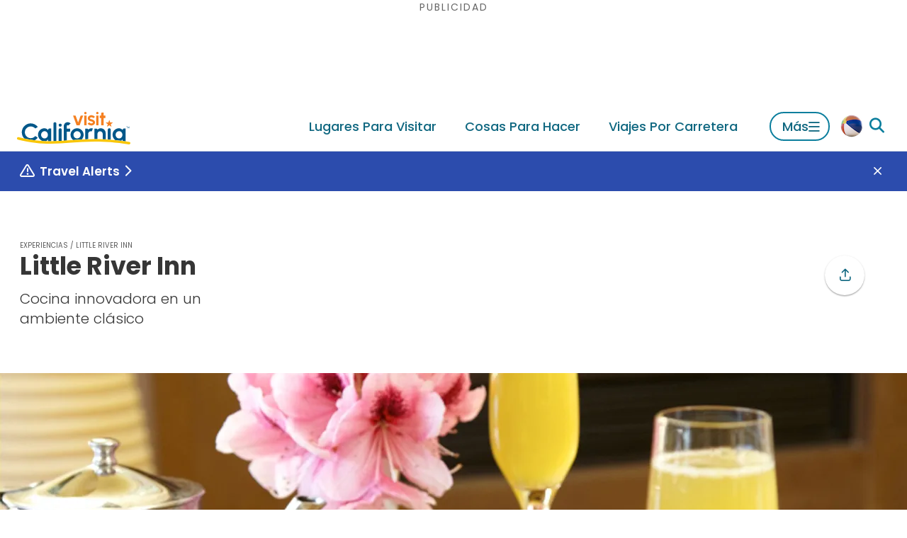

--- FILE ---
content_type: text/html
request_url: https://www.visitcalifornia.com/mx/experience/little-river-inn/
body_size: 136602
content:
<!DOCTYPE html><html lang="es-mx" class=""><head><meta charSet="utf-8"/><meta http-equiv="x-ua-compatible" content="ie=edge"/><meta name="viewport" content="width=device-width, initial-scale=1, shrink-to-fit=no"/><script>(function(){function i(e){if(!window.frames[e]){if(document.body&&document.body.firstChild){var t=document.body;var n=document.createElement("iframe");n.style.display="none";n.name=e;n.title=e;t.insertBefore(n,t.firstChild)}else{setTimeout(function(){i(e)},5)}}}function e(n,o,r,f,s){function e(e,t,n,i){if(typeof n!=="function"){return}if(!window[o]){window[o]=[]}var a=false;if(s){a=s(e,i,n)}if(!a){window[o].push({command:e,version:t,callback:n,parameter:i})}}e.stub=true;e.stubVersion=2;function t(i){if(!window[n]||window[n].stub!==true){return}if(!i.data){return}var a=typeof i.data==="string";var e;try{e=a?JSON.parse(i.data):i.data}catch(t){return}if(e[r]){var o=e[r];window[n](o.command,o.version,function(e,t){var n={};n[f]={returnValue:e,success:t,callId:o.callId};if(i.source){i.source.postMessage(a?JSON.stringify(n):n,"*")}},o.parameter)}}if(typeof window[n]!=="function"){window[n]=e;if(window.addEventListener){window.addEventListener("message",t,false)}else{window.attachEvent("onmessage",t)}}}e("__tcfapi","__tcfapiBuffer","__tcfapiCall","__tcfapiReturn");i("__tcfapiLocator")})();</script><script>(function(){window.__gpp_addFrame=function(e){if(!window.frames[e]){if(document.body){var t=document.createElement("iframe");t.style.cssText="display:none";t.name=e;document.body.appendChild(t)}else{window.setTimeout(window.__gpp_addFrame,10,e)}}};window.__gpp_stub=function(){var e=arguments;__gpp.queue=__gpp.queue||[];__gpp.events=__gpp.events||[];if(!e.length||e.length==1&&e[0]=="queue"){return __gpp.queue}if(e.length==1&&e[0]=="events"){return __gpp.events}var t=e[0];var p=e.length>1?e[1]:null;var s=e.length>2?e[2]:null;if(t==="ping"){p({gppVersion:"1.1",cmpStatus:"stub",cmpDisplayStatus:"hidden",signalStatus:"not ready",supportedAPIs:["2:tcfeuv2","5:tcfcav1","6:uspv1","7:usnat","8:usca","9:usva","10:usco","11:usut","12:usct"],cmpId:"7",sectionList:[],applicableSections:[],gppString:"",parsedSections:{}},true)}else if(t==="addEventListener"){if(!("lastId"in __gpp)){__gpp.lastId=0}__gpp.lastId++;var n=__gpp.lastId;__gpp.events.push({id:n,callback:p,parameter:s});p({eventName:"listenerRegistered",listenerId:n,data:true,pingData:{gppVersion:"1.1",cmpStatus:"stub",cmpDisplayStatus:"hidden",signalStatus:"not ready",supportedAPIs:["2:tcfeuv2","5:tcfcav1","6:uspv1","7:usnat","8:usca","9:usva","10:usco","11:usut","12:usct"],cmpId:"7",sectionList:[],applicableSections:[],gppString:"",parsedSections:{}}},true)}else if(t==="removeEventListener"){var a=false;for(var i=0;i<__gpp.events.length;i++){if(__gpp.events[i].id==s){__gpp.events.splice(i,1);a=true;break}}p({eventName:"listenerRemoved",listenerId:s,data:a,pingData:{gppVersion:"1.1",cmpStatus:"stub",cmpDisplayStatus:"hidden",signalStatus:"not ready",supportedAPIs:["2:tcfeuv2","5:tcfcav1","6:uspv1","7:usnat","8:usca","9:usva","10:usco","11:usut","12:usct"],cmpId:"7",sectionList:[],applicableSections:[],gppString:"",parsedSections:{}}},true)}else if(t==="hasSection"){p(false,true)}else if(t==="getSection"||t==="getField"){p(null,true)}else{__gpp.queue.push([].slice.apply(e))}};window.__gpp_msghandler=function(s){var n=typeof s.data==="string";try{var e=n?JSON.parse(s.data):s.data}catch(t){var e=null}if(typeof e==="object"&&e!==null&&"__gppCall"in e){var a=e.__gppCall;window.__gpp(a.command,function(e,t){var p={__gppReturn:{returnValue:e,success:t,callId:a.callId}};s.source.postMessage(n?JSON.stringify(p):p,"*")},"parameter"in a?a.parameter:null,"version"in a?a.version:"1.1")}};if(!("__gpp"in window)||typeof window.__gpp!=="function"){window.__gpp=window.__gpp_stub;window.addEventListener("message",window.__gpp_msghandler,false);window.__gpp_addFrame("__gppLocator")}})();</script><script>
              (function() {
                // Map URL path prefixes to Didomi language codes
                var languageMap = {
                  '/mx': 'es',
                  '/de': 'de',
                  '/fr': 'fr',
                  '/it': 'it',
                  '/jp': 'ja',
                  '/kr': 'ko',
                  '/cn': 'zh',
                  '/au': 'en',
                  '/ca': 'en',
                  '/in': 'en',
                  '/uk': 'en'
                };

                // Detect language from URL path
                var path = window.location.pathname;
                var language = 'en'; // Default to English

                for (var prefix in languageMap) {
                  if (path.indexOf(prefix) === 0 || path.indexOf(prefix + '/') === 0) {
                    language = languageMap[prefix];
                    break;
                  }
                }

                // Configure Didomi language
                window.didomiConfig = window.didomiConfig || {};
                window.didomiConfig.languages = window.didomiConfig.languages || {};
                window.didomiConfig.languages.enabled = [language];
                window.didomiConfig.languages.default = language;
              })();
            </script><script>(function(){(function(e,i,o){var n=document.createElement("link");n.rel="preconnect";n.as="script";var t=document.createElement("link");t.rel="dns-prefetch";t.as="script";var r=document.createElement("script");r.id="spcloader";r.type="text/javascript";r["async"]=true;r.charset="utf-8";window.didomiConfig=window.didomiConfig||{};window.didomiConfig.sdkPath=window.didomiConfig.sdkPath||o||"https://sdk.privacy-center.org/";const d=window.didomiConfig.sdkPath;var a=d+e+"/loader.js?target_type=notice&target="+i;if(window.didomiConfig&&window.didomiConfig.user){var c=window.didomiConfig.user;var s=c.country;var f=c.region;if(s){a=a+"&country="+s;if(f){a=a+"&region="+f}}}n.href=d;t.href=d;r.src=a;var m=document.getElementsByTagName("script")[0];m.parentNode.insertBefore(n,m);m.parentNode.insertBefore(t,m);m.parentNode.insertBefore(r,m)})("679b418c-3e40-4cb4-a90e-8379ebed0de9","CzFVR6nW")})();</script><script>
              window.dataLayer = window.dataLayer || [];
              window.dataLayer.push({"platform":"gatsby"});
            </script><script>
            (function(w,d,s,l,i){w[l]=w[l]||[];w[l].push({'gtm.start':
            new Date().getTime(),event:'gtm.js'});var f=d.getElementsByTagName(s)[0],
            j=d.createElement(s),dl=l!='dataLayer'?'&l='+l:'';j.async=true;j.src=
            'https://www.googletagmanager.com/gtm.js?id='+i+dl;f.parentNode.insertBefore(j,f);
            })(window,document,'script','dataLayer','GTM-KZZ2CXGB');
          </script><meta name="generator" content="Gatsby 5.15.0"/><meta name="msapplication-TileColor" content="#00558c" data-gatsby-head="true"/><meta name="msapplication-config" content="/assets/favicons/browserconfig.xml?v=1" data-gatsby-head="true"/><meta name="theme-color" content="#ffffff" data-gatsby-head="true"/><meta name="id" content="a0c3c3be-5b70-589b-b031-2e0b511feeda" data-gatsby-head="true"/><meta property="id" content="a0c3c3be-5b70-589b-b031-2e0b511feeda" data-gatsby-head="true"/><meta property="og:type" content="article" data-gatsby-head="true"/><meta property="og:title" content="Little River Inn | Visit California" data-gatsby-head="true"/><meta name="description" content="Las escapadas románticas a este hotel de estilo victoriano en la costa de Mendocino resultan súper especiales cuando incluyen una comida. Sentado junto a la ventana, mientras contempla los jardines exuberantes de la posada que llegan hasta una caleta protegida, siente que verdaderamente lo están malcriando con los frutos de mar locales y los vinos galardonados de la Costa Norte. No es necesario que se aloje en la posada para cenar allí, pero es agradable saber que puede hacerlo." data-gatsby-head="true"/><meta property="og:description" content="Las escapadas románticas a este hotel de estilo victoriano en la costa de Mendocino resultan súper especiales cuando incluyen una comida. Sentado junto a la ventana, mientras contempla los jardines exuberantes de la posada que llegan hasta una caleta protegida, siente que verdaderamente lo están malcriando con los frutos de mar locales y los vinos galardonados de la Costa Norte. No es necesario que se aloje en la posada para cenar allí, pero es agradable saber que puede hacerlo." data-gatsby-head="true"/><meta property="og:url" content="https://www.visitcalifornia.com/mx/experience/little-river-inn/" data-gatsby-head="true"/><meta property="og:site_name" content="Visit California" data-gatsby-head="true"/><meta property="og:image" content="https://drupal-prod.visitcalifornia.com/sites/default/files/styles/opengraph_1200x630/public/VCW_SI_T16_Courtesyof_LittleRiverInn_LRiver_1280x642.jpg.webp?itok=Y7LDgQGm" data-gatsby-head="true"/><meta name="twitter:card" content="summary_large_image" data-gatsby-head="true"/><meta property="article:published_time" content="2015-01-30T22:55:45+0000" data-gatsby-head="true"/><meta property="article:modified_time" content="2023-07-27T14:35:23+0000" data-gatsby-head="true"/><style data-href="/styles.dc9a9ac212cc2d70e0cd.css" data-identity="gatsby-global-css">.lazy-load-image-background.blur{filter:blur(15px)}.lazy-load-image-background.blur.lazy-load-image-loaded{filter:blur(0);transition:filter .3s}.lazy-load-image-background.blur>img{opacity:0}.lazy-load-image-background.blur.lazy-load-image-loaded>img{opacity:1;transition:opacity .3s}.mapboxgl-map{-webkit-tap-highlight-color:rgb(0 0 0/0);font:12px/20px Helvetica Neue,Arial,Helvetica,sans-serif;overflow:hidden;position:relative}.mapboxgl-canvas{left:0;position:absolute;top:0}.mapboxgl-map:-webkit-full-screen{height:100%;width:100%}.mapboxgl-canary{background-color:salmon}.mapboxgl-canvas-container.mapboxgl-interactive,.mapboxgl-ctrl-group button.mapboxgl-ctrl-compass{cursor:grab;-webkit-user-select:none;user-select:none}.mapboxgl-canvas-container.mapboxgl-interactive.mapboxgl-track-pointer{cursor:pointer}.mapboxgl-canvas-container.mapboxgl-interactive:active,.mapboxgl-ctrl-group button.mapboxgl-ctrl-compass:active{cursor:grabbing}.mapboxgl-canvas-container.mapboxgl-touch-zoom-rotate,.mapboxgl-canvas-container.mapboxgl-touch-zoom-rotate .mapboxgl-canvas{touch-action:pan-x pan-y}.mapboxgl-canvas-container.mapboxgl-touch-drag-pan,.mapboxgl-canvas-container.mapboxgl-touch-drag-pan .mapboxgl-canvas{touch-action:pinch-zoom}.mapboxgl-canvas-container.mapboxgl-touch-zoom-rotate.mapboxgl-touch-drag-pan,.mapboxgl-canvas-container.mapboxgl-touch-zoom-rotate.mapboxgl-touch-drag-pan .mapboxgl-canvas{touch-action:none}.mapboxgl-ctrl-bottom,.mapboxgl-ctrl-bottom-left,.mapboxgl-ctrl-bottom-right,.mapboxgl-ctrl-left,.mapboxgl-ctrl-right,.mapboxgl-ctrl-top,.mapboxgl-ctrl-top-left,.mapboxgl-ctrl-top-right{pointer-events:none;position:absolute;z-index:2}.mapboxgl-ctrl-top-left{left:0;top:0}.mapboxgl-ctrl-top{left:50%;top:0;transform:translateX(-50%)}.mapboxgl-ctrl-top-right{right:0;top:0}.mapboxgl-ctrl-right{right:0;top:50%;transform:translateY(-50%)}.mapboxgl-ctrl-bottom-right{bottom:0;right:0}.mapboxgl-ctrl-bottom{bottom:0;left:50%;transform:translateX(-50%)}.mapboxgl-ctrl-bottom-left{bottom:0;left:0}.mapboxgl-ctrl-left{left:0;top:50%;transform:translateY(-50%)}.mapboxgl-ctrl{clear:both;pointer-events:auto;transform:translate(0)}.mapboxgl-ctrl-top-left .mapboxgl-ctrl{float:left;margin:10px 0 0 10px}.mapboxgl-ctrl-top .mapboxgl-ctrl{float:left;margin:10px 0}.mapboxgl-ctrl-top-right .mapboxgl-ctrl{float:right;margin:10px 10px 0 0}.mapboxgl-ctrl-bottom-right .mapboxgl-ctrl,.mapboxgl-ctrl-right .mapboxgl-ctrl{float:right;margin:0 10px 10px 0}.mapboxgl-ctrl-bottom .mapboxgl-ctrl{float:left;margin:10px 0}.mapboxgl-ctrl-bottom-left .mapboxgl-ctrl,.mapboxgl-ctrl-left .mapboxgl-ctrl{float:left;margin:0 0 10px 10px}.mapboxgl-ctrl-group{background:#fff;border-radius:4px}.mapboxgl-ctrl-group:not(:empty){box-shadow:0 0 0 2px #0000001a}@media (-ms-high-contrast:active){.mapboxgl-ctrl-group:not(:empty){box-shadow:0 0 0 2px ButtonText}}.mapboxgl-ctrl-group button{background-color:initial;border:0;box-sizing:border-box;cursor:pointer;display:block;height:29px;outline:none;overflow:hidden;padding:0;width:29px}.mapboxgl-ctrl-group button+button{border-top:1px solid #ddd}.mapboxgl-ctrl button .mapboxgl-ctrl-icon{background-position:50%;background-repeat:no-repeat;display:block;height:100%;width:100%}@media (-ms-high-contrast:active){.mapboxgl-ctrl-icon{background-color:initial}.mapboxgl-ctrl-group button+button{border-top:1px solid ButtonText}}.mapboxgl-ctrl-attrib-button:focus,.mapboxgl-ctrl-group button:focus{box-shadow:0 0 2px 2px #0096ff}.mapboxgl-ctrl button:disabled{cursor:not-allowed}.mapboxgl-ctrl button:disabled .mapboxgl-ctrl-icon{opacity:.25}.mapboxgl-ctrl-group button:first-child{border-radius:4px 4px 0 0}.mapboxgl-ctrl-group button:last-child{border-radius:0 0 4px 4px}.mapboxgl-ctrl-group button:only-child{border-radius:inherit}.mapboxgl-ctrl button:not(:disabled):hover{background-color:#0000000d}.mapboxgl-ctrl-group button:focus:focus-visible{box-shadow:0 0 2px 2px #0096ff}.mapboxgl-ctrl-group button:focus:not(:focus-visible){box-shadow:none}.mapboxgl-ctrl button.mapboxgl-ctrl-zoom-out .mapboxgl-ctrl-icon{background-image:url("data:image/svg+xml;charset=utf-8,%3Csvg xmlns='http://www.w3.org/2000/svg' fill='%23333' viewBox='0 0 29 29'%3E%3Cpath d='M10 13c-.75 0-1.5.75-1.5 1.5S9.25 16 10 16h9c.75 0 1.5-.75 1.5-1.5S19.75 13 19 13h-9z'/%3E%3C/svg%3E")}.mapboxgl-ctrl button.mapboxgl-ctrl-zoom-in .mapboxgl-ctrl-icon{background-image:url("data:image/svg+xml;charset=utf-8,%3Csvg xmlns='http://www.w3.org/2000/svg' fill='%23333' viewBox='0 0 29 29'%3E%3Cpath d='M14.5 8.5c-.75 0-1.5.75-1.5 1.5v3h-3c-.75 0-1.5.75-1.5 1.5S9.25 16 10 16h3v3c0 .75.75 1.5 1.5 1.5S16 19.75 16 19v-3h3c.75 0 1.5-.75 1.5-1.5S19.75 13 19 13h-3v-3c0-.75-.75-1.5-1.5-1.5z'/%3E%3C/svg%3E")}@media (-ms-high-contrast:active){.mapboxgl-ctrl button.mapboxgl-ctrl-zoom-out .mapboxgl-ctrl-icon{background-image:url("data:image/svg+xml;charset=utf-8,%3Csvg xmlns='http://www.w3.org/2000/svg' fill='%23fff' viewBox='0 0 29 29'%3E%3Cpath d='M10 13c-.75 0-1.5.75-1.5 1.5S9.25 16 10 16h9c.75 0 1.5-.75 1.5-1.5S19.75 13 19 13h-9z'/%3E%3C/svg%3E")}.mapboxgl-ctrl button.mapboxgl-ctrl-zoom-in .mapboxgl-ctrl-icon{background-image:url("data:image/svg+xml;charset=utf-8,%3Csvg xmlns='http://www.w3.org/2000/svg' fill='%23fff' viewBox='0 0 29 29'%3E%3Cpath d='M14.5 8.5c-.75 0-1.5.75-1.5 1.5v3h-3c-.75 0-1.5.75-1.5 1.5S9.25 16 10 16h3v3c0 .75.75 1.5 1.5 1.5S16 19.75 16 19v-3h3c.75 0 1.5-.75 1.5-1.5S19.75 13 19 13h-3v-3c0-.75-.75-1.5-1.5-1.5z'/%3E%3C/svg%3E")}}@media (-ms-high-contrast:black-on-white){.mapboxgl-ctrl button.mapboxgl-ctrl-zoom-out .mapboxgl-ctrl-icon{background-image:url("data:image/svg+xml;charset=utf-8,%3Csvg xmlns='http://www.w3.org/2000/svg' viewBox='0 0 29 29'%3E%3Cpath d='M10 13c-.75 0-1.5.75-1.5 1.5S9.25 16 10 16h9c.75 0 1.5-.75 1.5-1.5S19.75 13 19 13h-9z'/%3E%3C/svg%3E")}.mapboxgl-ctrl button.mapboxgl-ctrl-zoom-in .mapboxgl-ctrl-icon{background-image:url("data:image/svg+xml;charset=utf-8,%3Csvg xmlns='http://www.w3.org/2000/svg' viewBox='0 0 29 29'%3E%3Cpath d='M14.5 8.5c-.75 0-1.5.75-1.5 1.5v3h-3c-.75 0-1.5.75-1.5 1.5S9.25 16 10 16h3v3c0 .75.75 1.5 1.5 1.5S16 19.75 16 19v-3h3c.75 0 1.5-.75 1.5-1.5S19.75 13 19 13h-3v-3c0-.75-.75-1.5-1.5-1.5z'/%3E%3C/svg%3E")}}.mapboxgl-ctrl button.mapboxgl-ctrl-fullscreen .mapboxgl-ctrl-icon{background-image:url("data:image/svg+xml;charset=utf-8,%3Csvg xmlns='http://www.w3.org/2000/svg' fill='%23333' viewBox='0 0 29 29'%3E%3Cpath d='M24 16v5.5c0 1.75-.75 2.5-2.5 2.5H16v-1l3-1.5-4-5.5 1-1 5.5 4 1.5-3h1zM6 16l1.5 3 5.5-4 1 1-4 5.5 3 1.5v1H7.5C5.75 24 5 23.25 5 21.5V16h1zm7-11v1l-3 1.5 4 5.5-1 1-5.5-4L6 13H5V7.5C5 5.75 5.75 5 7.5 5H13zm11 2.5c0-1.75-.75-2.5-2.5-2.5H16v1l3 1.5-4 5.5 1 1 5.5-4 1.5 3h1V7.5z'/%3E%3C/svg%3E")}.mapboxgl-ctrl button.mapboxgl-ctrl-shrink .mapboxgl-ctrl-icon{background-image:url("data:image/svg+xml;charset=utf-8,%3Csvg xmlns='http://www.w3.org/2000/svg' viewBox='0 0 29 29'%3E%3Cpath d='M18.5 16c-1.75 0-2.5.75-2.5 2.5V24h1l1.5-3 5.5 4 1-1-4-5.5 3-1.5v-1h-5.5zM13 18.5c0-1.75-.75-2.5-2.5-2.5H5v1l3 1.5L4 24l1 1 5.5-4 1.5 3h1v-5.5zm3-8c0 1.75.75 2.5 2.5 2.5H24v-1l-3-1.5L25 5l-1-1-5.5 4L17 5h-1v5.5zM10.5 13c1.75 0 2.5-.75 2.5-2.5V5h-1l-1.5 3L5 4 4 5l4 5.5L5 12v1h5.5z'/%3E%3C/svg%3E")}@media (-ms-high-contrast:active){.mapboxgl-ctrl button.mapboxgl-ctrl-fullscreen .mapboxgl-ctrl-icon{background-image:url("data:image/svg+xml;charset=utf-8,%3Csvg xmlns='http://www.w3.org/2000/svg' fill='%23fff' viewBox='0 0 29 29'%3E%3Cpath d='M24 16v5.5c0 1.75-.75 2.5-2.5 2.5H16v-1l3-1.5-4-5.5 1-1 5.5 4 1.5-3h1zM6 16l1.5 3 5.5-4 1 1-4 5.5 3 1.5v1H7.5C5.75 24 5 23.25 5 21.5V16h1zm7-11v1l-3 1.5 4 5.5-1 1-5.5-4L6 13H5V7.5C5 5.75 5.75 5 7.5 5H13zm11 2.5c0-1.75-.75-2.5-2.5-2.5H16v1l3 1.5-4 5.5 1 1 5.5-4 1.5 3h1V7.5z'/%3E%3C/svg%3E")}.mapboxgl-ctrl button.mapboxgl-ctrl-shrink .mapboxgl-ctrl-icon{background-image:url("data:image/svg+xml;charset=utf-8,%3Csvg xmlns='http://www.w3.org/2000/svg' fill='%23fff' viewBox='0 0 29 29'%3E%3Cpath d='M18.5 16c-1.75 0-2.5.75-2.5 2.5V24h1l1.5-3 5.5 4 1-1-4-5.5 3-1.5v-1h-5.5zM13 18.5c0-1.75-.75-2.5-2.5-2.5H5v1l3 1.5L4 24l1 1 5.5-4 1.5 3h1v-5.5zm3-8c0 1.75.75 2.5 2.5 2.5H24v-1l-3-1.5L25 5l-1-1-5.5 4L17 5h-1v5.5zM10.5 13c1.75 0 2.5-.75 2.5-2.5V5h-1l-1.5 3L5 4 4 5l4 5.5L5 12v1h5.5z'/%3E%3C/svg%3E")}}@media (-ms-high-contrast:black-on-white){.mapboxgl-ctrl button.mapboxgl-ctrl-fullscreen .mapboxgl-ctrl-icon{background-image:url("data:image/svg+xml;charset=utf-8,%3Csvg xmlns='http://www.w3.org/2000/svg' viewBox='0 0 29 29'%3E%3Cpath d='M24 16v5.5c0 1.75-.75 2.5-2.5 2.5H16v-1l3-1.5-4-5.5 1-1 5.5 4 1.5-3h1zM6 16l1.5 3 5.5-4 1 1-4 5.5 3 1.5v1H7.5C5.75 24 5 23.25 5 21.5V16h1zm7-11v1l-3 1.5 4 5.5-1 1-5.5-4L6 13H5V7.5C5 5.75 5.75 5 7.5 5H13zm11 2.5c0-1.75-.75-2.5-2.5-2.5H16v1l3 1.5-4 5.5 1 1 5.5-4 1.5 3h1V7.5z'/%3E%3C/svg%3E")}.mapboxgl-ctrl button.mapboxgl-ctrl-shrink .mapboxgl-ctrl-icon{background-image:url("data:image/svg+xml;charset=utf-8,%3Csvg xmlns='http://www.w3.org/2000/svg' viewBox='0 0 29 29'%3E%3Cpath d='M18.5 16c-1.75 0-2.5.75-2.5 2.5V24h1l1.5-3 5.5 4 1-1-4-5.5 3-1.5v-1h-5.5zM13 18.5c0-1.75-.75-2.5-2.5-2.5H5v1l3 1.5L4 24l1 1 5.5-4 1.5 3h1v-5.5zm3-8c0 1.75.75 2.5 2.5 2.5H24v-1l-3-1.5L25 5l-1-1-5.5 4L17 5h-1v5.5zM10.5 13c1.75 0 2.5-.75 2.5-2.5V5h-1l-1.5 3L5 4 4 5l4 5.5L5 12v1h5.5z'/%3E%3C/svg%3E")}}.mapboxgl-ctrl button.mapboxgl-ctrl-compass .mapboxgl-ctrl-icon{background-image:url("data:image/svg+xml;charset=utf-8,%3Csvg xmlns='http://www.w3.org/2000/svg' fill='%23333' viewBox='0 0 29 29'%3E%3Cpath d='m10.5 14 4-8 4 8h-8z'/%3E%3Cpath fill='%23ccc' d='m10.5 16 4 8 4-8h-8z'/%3E%3C/svg%3E")}@media (-ms-high-contrast:active){.mapboxgl-ctrl button.mapboxgl-ctrl-compass .mapboxgl-ctrl-icon{background-image:url("data:image/svg+xml;charset=utf-8,%3Csvg xmlns='http://www.w3.org/2000/svg' fill='%23fff' viewBox='0 0 29 29'%3E%3Cpath d='m10.5 14 4-8 4 8h-8z'/%3E%3Cpath fill='%23999' d='m10.5 16 4 8 4-8h-8z'/%3E%3C/svg%3E")}}@media (-ms-high-contrast:black-on-white){.mapboxgl-ctrl button.mapboxgl-ctrl-compass .mapboxgl-ctrl-icon{background-image:url("data:image/svg+xml;charset=utf-8,%3Csvg xmlns='http://www.w3.org/2000/svg' viewBox='0 0 29 29'%3E%3Cpath d='m10.5 14 4-8 4 8h-8z'/%3E%3Cpath fill='%23ccc' d='m10.5 16 4 8 4-8h-8z'/%3E%3C/svg%3E")}}.mapboxgl-ctrl button.mapboxgl-ctrl-geolocate .mapboxgl-ctrl-icon{background-image:url("data:image/svg+xml;charset=utf-8,%3Csvg xmlns='http://www.w3.org/2000/svg' fill='%23333' viewBox='0 0 20 20'%3E%3Cpath d='M10 4C9 4 9 5 9 5v.1A5 5 0 0 0 5.1 9H5s-1 0-1 1 1 1 1 1h.1A5 5 0 0 0 9 14.9v.1s0 1 1 1 1-1 1-1v-.1a5 5 0 0 0 3.9-3.9h.1s1 0 1-1-1-1-1-1h-.1A5 5 0 0 0 11 5.1V5s0-1-1-1zm0 2.5a3.5 3.5 0 1 1 0 7 3.5 3.5 0 1 1 0-7z'/%3E%3Ccircle cx='10' cy='10' r='2'/%3E%3C/svg%3E")}.mapboxgl-ctrl button.mapboxgl-ctrl-buildings-toggle .mapboxgl-ctrl-icon{background-image:url("data:image/svg+xml;charset=utf-8,%3Csvg xmlns='http://www.w3.org/2000/svg' fill='none' viewBox='0 0 30 30'%3E%3Cpath fill='currentColor' d='M3.333 11.667a1.667 1.667 0 1 0 3.334 0v-5h5a1.667 1.667 0 1 0 0-3.334H3.333v8.334ZM26.667 11.667a1.667 1.667 0 1 1-3.334 0v-5h-5a1.667 1.667 0 1 1 0-3.334h8.334v8.334ZM13.334 25c0 .92-.747 1.667-1.667 1.667H3.333v-8.334a1.667 1.667 0 1 1 3.334 0v5h5c.92 0 1.667.746 1.667 1.667ZM18.334 26.667a1.667 1.667 0 1 1 0-3.334h5v-5a1.667 1.667 0 1 1 3.333 0v8.334h-8.334Z'/%3E%3C/svg%3E");background-size:26px 26px}.mapboxgl-ctrl button.mapboxgl-ctrl-buildings-toggle.mapboxgl-ctrl-level-button-selected .mapboxgl-ctrl-icon{filter:invert(1) brightness(1)}.mapboxgl-ctrl button.mapboxgl-ctrl-geolocate:disabled .mapboxgl-ctrl-icon{background-image:url("data:image/svg+xml;charset=utf-8,%3Csvg xmlns='http://www.w3.org/2000/svg' fill='%23aaa' viewBox='0 0 20 20'%3E%3Cpath d='M10 4C9 4 9 5 9 5v.1A5 5 0 0 0 5.1 9H5s-1 0-1 1 1 1 1 1h.1A5 5 0 0 0 9 14.9v.1s0 1 1 1 1-1 1-1v-.1a5 5 0 0 0 3.9-3.9h.1s1 0 1-1-1-1-1-1h-.1A5 5 0 0 0 11 5.1V5s0-1-1-1zm0 2.5a3.5 3.5 0 1 1 0 7 3.5 3.5 0 1 1 0-7z'/%3E%3Ccircle cx='10' cy='10' r='2'/%3E%3Cpath fill='red' d='m14 5 1 1-9 9-1-1 9-9z'/%3E%3C/svg%3E")}.mapboxgl-ctrl button.mapboxgl-ctrl-geolocate.mapboxgl-ctrl-geolocate-active .mapboxgl-ctrl-icon{background-image:url("data:image/svg+xml;charset=utf-8,%3Csvg xmlns='http://www.w3.org/2000/svg' fill='%2333b5e5' viewBox='0 0 20 20'%3E%3Cpath d='M10 4C9 4 9 5 9 5v.1A5 5 0 0 0 5.1 9H5s-1 0-1 1 1 1 1 1h.1A5 5 0 0 0 9 14.9v.1s0 1 1 1 1-1 1-1v-.1a5 5 0 0 0 3.9-3.9h.1s1 0 1-1-1-1-1-1h-.1A5 5 0 0 0 11 5.1V5s0-1-1-1zm0 2.5a3.5 3.5 0 1 1 0 7 3.5 3.5 0 1 1 0-7z'/%3E%3Ccircle cx='10' cy='10' r='2'/%3E%3C/svg%3E")}.mapboxgl-ctrl button.mapboxgl-ctrl-geolocate.mapboxgl-ctrl-geolocate-active-error .mapboxgl-ctrl-icon{background-image:url("data:image/svg+xml;charset=utf-8,%3Csvg xmlns='http://www.w3.org/2000/svg' fill='%23e58978' viewBox='0 0 20 20'%3E%3Cpath d='M10 4C9 4 9 5 9 5v.1A5 5 0 0 0 5.1 9H5s-1 0-1 1 1 1 1 1h.1A5 5 0 0 0 9 14.9v.1s0 1 1 1 1-1 1-1v-.1a5 5 0 0 0 3.9-3.9h.1s1 0 1-1-1-1-1-1h-.1A5 5 0 0 0 11 5.1V5s0-1-1-1zm0 2.5a3.5 3.5 0 1 1 0 7 3.5 3.5 0 1 1 0-7z'/%3E%3Ccircle cx='10' cy='10' r='2'/%3E%3C/svg%3E")}.mapboxgl-ctrl button.mapboxgl-ctrl-geolocate.mapboxgl-ctrl-geolocate-background .mapboxgl-ctrl-icon{background-image:url("data:image/svg+xml;charset=utf-8,%3Csvg xmlns='http://www.w3.org/2000/svg' fill='%2333b5e5' viewBox='0 0 20 20'%3E%3Cpath d='M10 4C9 4 9 5 9 5v.1A5 5 0 0 0 5.1 9H5s-1 0-1 1 1 1 1 1h.1A5 5 0 0 0 9 14.9v.1s0 1 1 1 1-1 1-1v-.1a5 5 0 0 0 3.9-3.9h.1s1 0 1-1-1-1-1-1h-.1A5 5 0 0 0 11 5.1V5s0-1-1-1zm0 2.5a3.5 3.5 0 1 1 0 7 3.5 3.5 0 1 1 0-7z'/%3E%3C/svg%3E")}.mapboxgl-ctrl button.mapboxgl-ctrl-geolocate.mapboxgl-ctrl-geolocate-background-error .mapboxgl-ctrl-icon{background-image:url("data:image/svg+xml;charset=utf-8,%3Csvg xmlns='http://www.w3.org/2000/svg' fill='%23e54e33' viewBox='0 0 20 20'%3E%3Cpath d='M10 4C9 4 9 5 9 5v.1A5 5 0 0 0 5.1 9H5s-1 0-1 1 1 1 1 1h.1A5 5 0 0 0 9 14.9v.1s0 1 1 1 1-1 1-1v-.1a5 5 0 0 0 3.9-3.9h.1s1 0 1-1-1-1-1-1h-.1A5 5 0 0 0 11 5.1V5s0-1-1-1zm0 2.5a3.5 3.5 0 1 1 0 7 3.5 3.5 0 1 1 0-7z'/%3E%3C/svg%3E")}.mapboxgl-ctrl button.mapboxgl-ctrl-geolocate.mapboxgl-ctrl-geolocate-waiting .mapboxgl-ctrl-icon{animation:mapboxgl-spin 2s linear infinite}@media (-ms-high-contrast:active){.mapboxgl-ctrl button.mapboxgl-ctrl-geolocate .mapboxgl-ctrl-icon{background-image:url("data:image/svg+xml;charset=utf-8,%3Csvg xmlns='http://www.w3.org/2000/svg' fill='%23fff' viewBox='0 0 20 20'%3E%3Cpath d='M10 4C9 4 9 5 9 5v.1A5 5 0 0 0 5.1 9H5s-1 0-1 1 1 1 1 1h.1A5 5 0 0 0 9 14.9v.1s0 1 1 1 1-1 1-1v-.1a5 5 0 0 0 3.9-3.9h.1s1 0 1-1-1-1-1-1h-.1A5 5 0 0 0 11 5.1V5s0-1-1-1zm0 2.5a3.5 3.5 0 1 1 0 7 3.5 3.5 0 1 1 0-7z'/%3E%3Ccircle cx='10' cy='10' r='2'/%3E%3C/svg%3E")}.mapboxgl-ctrl button.mapboxgl-ctrl-geolocate:disabled .mapboxgl-ctrl-icon{background-image:url("data:image/svg+xml;charset=utf-8,%3Csvg xmlns='http://www.w3.org/2000/svg' fill='%23999' viewBox='0 0 20 20'%3E%3Cpath d='M10 4C9 4 9 5 9 5v.1A5 5 0 0 0 5.1 9H5s-1 0-1 1 1 1 1 1h.1A5 5 0 0 0 9 14.9v.1s0 1 1 1 1-1 1-1v-.1a5 5 0 0 0 3.9-3.9h.1s1 0 1-1-1-1-1-1h-.1A5 5 0 0 0 11 5.1V5s0-1-1-1zm0 2.5a3.5 3.5 0 1 1 0 7 3.5 3.5 0 1 1 0-7z'/%3E%3Ccircle cx='10' cy='10' r='2'/%3E%3Cpath fill='red' d='m14 5 1 1-9 9-1-1 9-9z'/%3E%3C/svg%3E")}.mapboxgl-ctrl button.mapboxgl-ctrl-geolocate.mapboxgl-ctrl-geolocate-active .mapboxgl-ctrl-icon{background-image:url("data:image/svg+xml;charset=utf-8,%3Csvg xmlns='http://www.w3.org/2000/svg' fill='%2333b5e5' viewBox='0 0 20 20'%3E%3Cpath d='M10 4C9 4 9 5 9 5v.1A5 5 0 0 0 5.1 9H5s-1 0-1 1 1 1 1 1h.1A5 5 0 0 0 9 14.9v.1s0 1 1 1 1-1 1-1v-.1a5 5 0 0 0 3.9-3.9h.1s1 0 1-1-1-1-1-1h-.1A5 5 0 0 0 11 5.1V5s0-1-1-1zm0 2.5a3.5 3.5 0 1 1 0 7 3.5 3.5 0 1 1 0-7z'/%3E%3Ccircle cx='10' cy='10' r='2'/%3E%3C/svg%3E")}.mapboxgl-ctrl button.mapboxgl-ctrl-geolocate.mapboxgl-ctrl-geolocate-active-error .mapboxgl-ctrl-icon{background-image:url("data:image/svg+xml;charset=utf-8,%3Csvg xmlns='http://www.w3.org/2000/svg' fill='%23e58978' viewBox='0 0 20 20'%3E%3Cpath d='M10 4C9 4 9 5 9 5v.1A5 5 0 0 0 5.1 9H5s-1 0-1 1 1 1 1 1h.1A5 5 0 0 0 9 14.9v.1s0 1 1 1 1-1 1-1v-.1a5 5 0 0 0 3.9-3.9h.1s1 0 1-1-1-1-1-1h-.1A5 5 0 0 0 11 5.1V5s0-1-1-1zm0 2.5a3.5 3.5 0 1 1 0 7 3.5 3.5 0 1 1 0-7z'/%3E%3Ccircle cx='10' cy='10' r='2'/%3E%3C/svg%3E")}.mapboxgl-ctrl button.mapboxgl-ctrl-geolocate.mapboxgl-ctrl-geolocate-background .mapboxgl-ctrl-icon{background-image:url("data:image/svg+xml;charset=utf-8,%3Csvg xmlns='http://www.w3.org/2000/svg' fill='%2333b5e5' viewBox='0 0 20 20'%3E%3Cpath d='M10 4C9 4 9 5 9 5v.1A5 5 0 0 0 5.1 9H5s-1 0-1 1 1 1 1 1h.1A5 5 0 0 0 9 14.9v.1s0 1 1 1 1-1 1-1v-.1a5 5 0 0 0 3.9-3.9h.1s1 0 1-1-1-1-1-1h-.1A5 5 0 0 0 11 5.1V5s0-1-1-1zm0 2.5a3.5 3.5 0 1 1 0 7 3.5 3.5 0 1 1 0-7z'/%3E%3C/svg%3E")}.mapboxgl-ctrl button.mapboxgl-ctrl-geolocate.mapboxgl-ctrl-geolocate-background-error .mapboxgl-ctrl-icon{background-image:url("data:image/svg+xml;charset=utf-8,%3Csvg xmlns='http://www.w3.org/2000/svg' fill='%23e54e33' viewBox='0 0 20 20'%3E%3Cpath d='M10 4C9 4 9 5 9 5v.1A5 5 0 0 0 5.1 9H5s-1 0-1 1 1 1 1 1h.1A5 5 0 0 0 9 14.9v.1s0 1 1 1 1-1 1-1v-.1a5 5 0 0 0 3.9-3.9h.1s1 0 1-1-1-1-1-1h-.1A5 5 0 0 0 11 5.1V5s0-1-1-1zm0 2.5a3.5 3.5 0 1 1 0 7 3.5 3.5 0 1 1 0-7z'/%3E%3C/svg%3E")}}@media (-ms-high-contrast:black-on-white){.mapboxgl-ctrl button.mapboxgl-ctrl-geolocate .mapboxgl-ctrl-icon{background-image:url("data:image/svg+xml;charset=utf-8,%3Csvg xmlns='http://www.w3.org/2000/svg' viewBox='0 0 20 20'%3E%3Cpath d='M10 4C9 4 9 5 9 5v.1A5 5 0 0 0 5.1 9H5s-1 0-1 1 1 1 1 1h.1A5 5 0 0 0 9 14.9v.1s0 1 1 1 1-1 1-1v-.1a5 5 0 0 0 3.9-3.9h.1s1 0 1-1-1-1-1-1h-.1A5 5 0 0 0 11 5.1V5s0-1-1-1zm0 2.5a3.5 3.5 0 1 1 0 7 3.5 3.5 0 1 1 0-7z'/%3E%3Ccircle cx='10' cy='10' r='2'/%3E%3C/svg%3E")}.mapboxgl-ctrl button.mapboxgl-ctrl-geolocate:disabled .mapboxgl-ctrl-icon{background-image:url("data:image/svg+xml;charset=utf-8,%3Csvg xmlns='http://www.w3.org/2000/svg' fill='%23666' viewBox='0 0 20 20'%3E%3Cpath d='M10 4C9 4 9 5 9 5v.1A5 5 0 0 0 5.1 9H5s-1 0-1 1 1 1 1 1h.1A5 5 0 0 0 9 14.9v.1s0 1 1 1 1-1 1-1v-.1a5 5 0 0 0 3.9-3.9h.1s1 0 1-1-1-1-1-1h-.1A5 5 0 0 0 11 5.1V5s0-1-1-1zm0 2.5a3.5 3.5 0 1 1 0 7 3.5 3.5 0 1 1 0-7z'/%3E%3Ccircle cx='10' cy='10' r='2'/%3E%3Cpath fill='red' d='m14 5 1 1-9 9-1-1 9-9z'/%3E%3C/svg%3E")}}@keyframes mapboxgl-spin{0%{transform:rotate(0deg)}to{transform:rotate(1turn)}}a.mapboxgl-ctrl-logo{background-image:url("data:image/svg+xml;charset=utf-8,%3Csvg xmlns='http://www.w3.org/2000/svg' xmlns:xlink='http://www.w3.org/1999/xlink' fill-rule='evenodd' viewBox='0 0 88 23'%3E%3Cdefs%3E%3Cpath id='prefix__a' d='M11.5 2.25c5.105 0 9.25 4.145 9.25 9.25s-4.145 9.25-9.25 9.25-9.25-4.145-9.25-9.25 4.145-9.25 9.25-9.25zM6.997 15.983c-.051-.338-.828-5.802 2.233-8.873a4.395 4.395 0 0 1 3.13-1.28c1.27 0 2.49.51 3.39 1.42.91.9 1.42 2.12 1.42 3.39 0 1.18-.449 2.301-1.28 3.13C12.72 16.93 7 16 7 16l-.003-.017zM15.3 10.5l-2 .8-.8 2-.8-2-2-.8 2-.8.8-2 .8 2 2 .8z'/%3E%3Cpath id='prefix__b' d='M50.63 8c.13 0 .23.1.23.23V9c.7-.76 1.7-1.18 2.73-1.18 2.17 0 3.95 1.85 3.95 4.17s-1.77 4.19-3.94 4.19c-1.04 0-2.03-.43-2.74-1.18v3.77c0 .13-.1.23-.23.23h-1.4c-.13 0-.23-.1-.23-.23V8.23c0-.12.1-.23.23-.23h1.4zm-3.86.01c.01 0 .01 0 .01-.01.13 0 .22.1.22.22v7.55c0 .12-.1.23-.23.23h-1.4c-.13 0-.23-.1-.23-.23V15c-.7.76-1.69 1.19-2.73 1.19-2.17 0-3.94-1.87-3.94-4.19 0-2.32 1.77-4.19 3.94-4.19 1.03 0 2.02.43 2.73 1.18v-.75c0-.12.1-.23.23-.23h1.4zm26.375-.19a4.24 4.24 0 0 0-4.16 3.29c-.13.59-.13 1.19 0 1.77a4.233 4.233 0 0 0 4.17 3.3c2.35 0 4.26-1.87 4.26-4.19 0-2.32-1.9-4.17-4.27-4.17zM60.63 5c.13 0 .23.1.23.23v3.76c.7-.76 1.7-1.18 2.73-1.18 1.88 0 3.45 1.4 3.84 3.28.13.59.13 1.2 0 1.8-.39 1.88-1.96 3.29-3.84 3.29-1.03 0-2.02-.43-2.73-1.18v.77c0 .12-.1.23-.23.23h-1.4c-.13 0-.23-.1-.23-.23V5.23c0-.12.1-.23.23-.23h1.4zm-34 11h-1.4c-.13 0-.23-.11-.23-.23V8.22c.01-.13.1-.22.23-.22h1.4c.13 0 .22.11.23.22v.68c.5-.68 1.3-1.09 2.16-1.1h.03c1.09 0 2.09.6 2.6 1.55.45-.95 1.4-1.55 2.44-1.56 1.62 0 2.93 1.25 2.9 2.78l.03 5.2c0 .13-.1.23-.23.23h-1.41c-.13 0-.23-.11-.23-.23v-4.59c0-.98-.74-1.71-1.62-1.71-.8 0-1.46.7-1.59 1.62l.01 4.68c0 .13-.11.23-.23.23h-1.41c-.13 0-.23-.11-.23-.23v-4.59c0-.98-.74-1.71-1.62-1.71-.85 0-1.54.79-1.6 1.8v4.5c0 .13-.1.23-.23.23zm53.615 0h-1.61c-.04 0-.08-.01-.12-.03-.09-.06-.13-.19-.06-.28l2.43-3.71-2.39-3.65a.213.213 0 0 1-.03-.12c0-.12.09-.21.21-.21h1.61c.13 0 .24.06.3.17l1.41 2.37 1.4-2.37a.34.34 0 0 1 .3-.17h1.6c.04 0 .08.01.12.03.09.06.13.19.06.28l-2.37 3.65 2.43 3.7c0 .05.01.09.01.13 0 .12-.09.21-.21.21h-1.61c-.13 0-.24-.06-.3-.17l-1.44-2.42-1.44 2.42a.34.34 0 0 1-.3.17zm-7.12-1.49c-1.33 0-2.42-1.12-2.42-2.51 0-1.39 1.08-2.52 2.42-2.52 1.33 0 2.42 1.12 2.42 2.51 0 1.39-1.08 2.51-2.42 2.52zm-19.865 0c-1.32 0-2.39-1.11-2.42-2.48v-.07c.02-1.38 1.09-2.49 2.4-2.49 1.32 0 2.41 1.12 2.41 2.51 0 1.39-1.07 2.52-2.39 2.53zm-8.11-2.48c-.01 1.37-1.09 2.47-2.41 2.47s-2.42-1.12-2.42-2.51c0-1.39 1.08-2.52 2.4-2.52 1.33 0 2.39 1.11 2.41 2.48l.02.08zm18.12 2.47c-1.32 0-2.39-1.11-2.41-2.48v-.06c.02-1.38 1.09-2.48 2.41-2.48s2.42 1.12 2.42 2.51c0 1.39-1.09 2.51-2.42 2.51z'/%3E%3C/defs%3E%3Cmask id='prefix__c'%3E%3Crect width='100%25' height='100%25' fill='%23fff'/%3E%3Cuse xlink:href='%23prefix__a'/%3E%3Cuse xlink:href='%23prefix__b'/%3E%3C/mask%3E%3Cg stroke='%23000' stroke-width='3' opacity='.3'%3E%3Ccircle cx='11.5' cy='11.5' r='9.25' mask='url(%23prefix__c)'/%3E%3Cuse xlink:href='%23prefix__b' mask='url(%23prefix__c)'/%3E%3C/g%3E%3Cg fill='%23fff' opacity='.9'%3E%3Cuse xlink:href='%23prefix__a'/%3E%3Cuse xlink:href='%23prefix__b'/%3E%3C/g%3E%3C/svg%3E");background-repeat:no-repeat;cursor:pointer;display:block;height:23px;margin:0 0 -4px -4px;overflow:hidden;width:88px}a.mapboxgl-ctrl-logo.mapboxgl-compact{width:23px}@media (-ms-high-contrast:active){a.mapboxgl-ctrl-logo{background-color:initial;background-image:url("data:image/svg+xml;charset=utf-8,%3Csvg xmlns='http://www.w3.org/2000/svg' xmlns:xlink='http://www.w3.org/1999/xlink' fill-rule='evenodd' viewBox='0 0 88 23'%3E%3Cdefs%3E%3Cpath id='prefix__a' d='M11.5 2.25c5.105 0 9.25 4.145 9.25 9.25s-4.145 9.25-9.25 9.25-9.25-4.145-9.25-9.25 4.145-9.25 9.25-9.25zM6.997 15.983c-.051-.338-.828-5.802 2.233-8.873a4.395 4.395 0 0 1 3.13-1.28c1.27 0 2.49.51 3.39 1.42.91.9 1.42 2.12 1.42 3.39 0 1.18-.449 2.301-1.28 3.13C12.72 16.93 7 16 7 16l-.003-.017zM15.3 10.5l-2 .8-.8 2-.8-2-2-.8 2-.8.8-2 .8 2 2 .8z'/%3E%3Cpath id='prefix__b' d='M50.63 8c.13 0 .23.1.23.23V9c.7-.76 1.7-1.18 2.73-1.18 2.17 0 3.95 1.85 3.95 4.17s-1.77 4.19-3.94 4.19c-1.04 0-2.03-.43-2.74-1.18v3.77c0 .13-.1.23-.23.23h-1.4c-.13 0-.23-.1-.23-.23V8.23c0-.12.1-.23.23-.23h1.4zm-3.86.01c.01 0 .01 0 .01-.01.13 0 .22.1.22.22v7.55c0 .12-.1.23-.23.23h-1.4c-.13 0-.23-.1-.23-.23V15c-.7.76-1.69 1.19-2.73 1.19-2.17 0-3.94-1.87-3.94-4.19 0-2.32 1.77-4.19 3.94-4.19 1.03 0 2.02.43 2.73 1.18v-.75c0-.12.1-.23.23-.23h1.4zm26.375-.19a4.24 4.24 0 0 0-4.16 3.29c-.13.59-.13 1.19 0 1.77a4.233 4.233 0 0 0 4.17 3.3c2.35 0 4.26-1.87 4.26-4.19 0-2.32-1.9-4.17-4.27-4.17zM60.63 5c.13 0 .23.1.23.23v3.76c.7-.76 1.7-1.18 2.73-1.18 1.88 0 3.45 1.4 3.84 3.28.13.59.13 1.2 0 1.8-.39 1.88-1.96 3.29-3.84 3.29-1.03 0-2.02-.43-2.73-1.18v.77c0 .12-.1.23-.23.23h-1.4c-.13 0-.23-.1-.23-.23V5.23c0-.12.1-.23.23-.23h1.4zm-34 11h-1.4c-.13 0-.23-.11-.23-.23V8.22c.01-.13.1-.22.23-.22h1.4c.13 0 .22.11.23.22v.68c.5-.68 1.3-1.09 2.16-1.1h.03c1.09 0 2.09.6 2.6 1.55.45-.95 1.4-1.55 2.44-1.56 1.62 0 2.93 1.25 2.9 2.78l.03 5.2c0 .13-.1.23-.23.23h-1.41c-.13 0-.23-.11-.23-.23v-4.59c0-.98-.74-1.71-1.62-1.71-.8 0-1.46.7-1.59 1.62l.01 4.68c0 .13-.11.23-.23.23h-1.41c-.13 0-.23-.11-.23-.23v-4.59c0-.98-.74-1.71-1.62-1.71-.85 0-1.54.79-1.6 1.8v4.5c0 .13-.1.23-.23.23zm53.615 0h-1.61c-.04 0-.08-.01-.12-.03-.09-.06-.13-.19-.06-.28l2.43-3.71-2.39-3.65a.213.213 0 0 1-.03-.12c0-.12.09-.21.21-.21h1.61c.13 0 .24.06.3.17l1.41 2.37 1.4-2.37a.34.34 0 0 1 .3-.17h1.6c.04 0 .08.01.12.03.09.06.13.19.06.28l-2.37 3.65 2.43 3.7c0 .05.01.09.01.13 0 .12-.09.21-.21.21h-1.61c-.13 0-.24-.06-.3-.17l-1.44-2.42-1.44 2.42a.34.34 0 0 1-.3.17zm-7.12-1.49c-1.33 0-2.42-1.12-2.42-2.51 0-1.39 1.08-2.52 2.42-2.52 1.33 0 2.42 1.12 2.42 2.51 0 1.39-1.08 2.51-2.42 2.52zm-19.865 0c-1.32 0-2.39-1.11-2.42-2.48v-.07c.02-1.38 1.09-2.49 2.4-2.49 1.32 0 2.41 1.12 2.41 2.51 0 1.39-1.07 2.52-2.39 2.53zm-8.11-2.48c-.01 1.37-1.09 2.47-2.41 2.47s-2.42-1.12-2.42-2.51c0-1.39 1.08-2.52 2.4-2.52 1.33 0 2.39 1.11 2.41 2.48l.02.08zm18.12 2.47c-1.32 0-2.39-1.11-2.41-2.48v-.06c.02-1.38 1.09-2.48 2.41-2.48s2.42 1.12 2.42 2.51c0 1.39-1.09 2.51-2.42 2.51z'/%3E%3C/defs%3E%3Cmask id='prefix__c'%3E%3Crect width='100%25' height='100%25' fill='%23fff'/%3E%3Cuse xlink:href='%23prefix__a'/%3E%3Cuse xlink:href='%23prefix__b'/%3E%3C/mask%3E%3Cg stroke='%23000' stroke-width='3'%3E%3Ccircle cx='11.5' cy='11.5' r='9.25' mask='url(%23prefix__c)'/%3E%3Cuse xlink:href='%23prefix__b' mask='url(%23prefix__c)'/%3E%3C/g%3E%3Cg fill='%23fff'%3E%3Cuse xlink:href='%23prefix__a'/%3E%3Cuse xlink:href='%23prefix__b'/%3E%3C/g%3E%3C/svg%3E")}}@media (-ms-high-contrast:black-on-white){a.mapboxgl-ctrl-logo{background-image:url("data:image/svg+xml;charset=utf-8,%3Csvg xmlns='http://www.w3.org/2000/svg' xmlns:xlink='http://www.w3.org/1999/xlink' fill-rule='evenodd' viewBox='0 0 88 23'%3E%3Cdefs%3E%3Cpath id='prefix__a' d='M11.5 2.25c5.105 0 9.25 4.145 9.25 9.25s-4.145 9.25-9.25 9.25-9.25-4.145-9.25-9.25 4.145-9.25 9.25-9.25zM6.997 15.983c-.051-.338-.828-5.802 2.233-8.873a4.395 4.395 0 0 1 3.13-1.28c1.27 0 2.49.51 3.39 1.42.91.9 1.42 2.12 1.42 3.39 0 1.18-.449 2.301-1.28 3.13C12.72 16.93 7 16 7 16l-.003-.017zM15.3 10.5l-2 .8-.8 2-.8-2-2-.8 2-.8.8-2 .8 2 2 .8z'/%3E%3Cpath id='prefix__b' d='M50.63 8c.13 0 .23.1.23.23V9c.7-.76 1.7-1.18 2.73-1.18 2.17 0 3.95 1.85 3.95 4.17s-1.77 4.19-3.94 4.19c-1.04 0-2.03-.43-2.74-1.18v3.77c0 .13-.1.23-.23.23h-1.4c-.13 0-.23-.1-.23-.23V8.23c0-.12.1-.23.23-.23h1.4zm-3.86.01c.01 0 .01 0 .01-.01.13 0 .22.1.22.22v7.55c0 .12-.1.23-.23.23h-1.4c-.13 0-.23-.1-.23-.23V15c-.7.76-1.69 1.19-2.73 1.19-2.17 0-3.94-1.87-3.94-4.19 0-2.32 1.77-4.19 3.94-4.19 1.03 0 2.02.43 2.73 1.18v-.75c0-.12.1-.23.23-.23h1.4zm26.375-.19a4.24 4.24 0 0 0-4.16 3.29c-.13.59-.13 1.19 0 1.77a4.233 4.233 0 0 0 4.17 3.3c2.35 0 4.26-1.87 4.26-4.19 0-2.32-1.9-4.17-4.27-4.17zM60.63 5c.13 0 .23.1.23.23v3.76c.7-.76 1.7-1.18 2.73-1.18 1.88 0 3.45 1.4 3.84 3.28.13.59.13 1.2 0 1.8-.39 1.88-1.96 3.29-3.84 3.29-1.03 0-2.02-.43-2.73-1.18v.77c0 .12-.1.23-.23.23h-1.4c-.13 0-.23-.1-.23-.23V5.23c0-.12.1-.23.23-.23h1.4zm-34 11h-1.4c-.13 0-.23-.11-.23-.23V8.22c.01-.13.1-.22.23-.22h1.4c.13 0 .22.11.23.22v.68c.5-.68 1.3-1.09 2.16-1.1h.03c1.09 0 2.09.6 2.6 1.55.45-.95 1.4-1.55 2.44-1.56 1.62 0 2.93 1.25 2.9 2.78l.03 5.2c0 .13-.1.23-.23.23h-1.41c-.13 0-.23-.11-.23-.23v-4.59c0-.98-.74-1.71-1.62-1.71-.8 0-1.46.7-1.59 1.62l.01 4.68c0 .13-.11.23-.23.23h-1.41c-.13 0-.23-.11-.23-.23v-4.59c0-.98-.74-1.71-1.62-1.71-.85 0-1.54.79-1.6 1.8v4.5c0 .13-.1.23-.23.23zm53.615 0h-1.61c-.04 0-.08-.01-.12-.03-.09-.06-.13-.19-.06-.28l2.43-3.71-2.39-3.65a.213.213 0 0 1-.03-.12c0-.12.09-.21.21-.21h1.61c.13 0 .24.06.3.17l1.41 2.37 1.4-2.37a.34.34 0 0 1 .3-.17h1.6c.04 0 .08.01.12.03.09.06.13.19.06.28l-2.37 3.65 2.43 3.7c0 .05.01.09.01.13 0 .12-.09.21-.21.21h-1.61c-.13 0-.24-.06-.3-.17l-1.44-2.42-1.44 2.42a.34.34 0 0 1-.3.17zm-7.12-1.49c-1.33 0-2.42-1.12-2.42-2.51 0-1.39 1.08-2.52 2.42-2.52 1.33 0 2.42 1.12 2.42 2.51 0 1.39-1.08 2.51-2.42 2.52zm-19.865 0c-1.32 0-2.39-1.11-2.42-2.48v-.07c.02-1.38 1.09-2.49 2.4-2.49 1.32 0 2.41 1.12 2.41 2.51 0 1.39-1.07 2.52-2.39 2.53zm-8.11-2.48c-.01 1.37-1.09 2.47-2.41 2.47s-2.42-1.12-2.42-2.51c0-1.39 1.08-2.52 2.4-2.52 1.33 0 2.39 1.11 2.41 2.48l.02.08zm18.12 2.47c-1.32 0-2.39-1.11-2.41-2.48v-.06c.02-1.38 1.09-2.48 2.41-2.48s2.42 1.12 2.42 2.51c0 1.39-1.09 2.51-2.42 2.51z'/%3E%3C/defs%3E%3Cmask id='prefix__c'%3E%3Crect width='100%25' height='100%25' fill='%23fff'/%3E%3Cuse xlink:href='%23prefix__a'/%3E%3Cuse xlink:href='%23prefix__b'/%3E%3C/mask%3E%3Cg fill='%23fff' stroke='%23fff' stroke-width='3'%3E%3Ccircle cx='11.5' cy='11.5' r='9.25' mask='url(%23prefix__c)'/%3E%3Cuse xlink:href='%23prefix__b' mask='url(%23prefix__c)'/%3E%3C/g%3E%3Cg%3E%3Cuse xlink:href='%23prefix__a'/%3E%3Cuse xlink:href='%23prefix__b'/%3E%3C/g%3E%3C/svg%3E")}}.mapboxgl-ctrl.mapboxgl-ctrl-attrib{background-color:#ffffff80;margin:0;padding:0 5px}@media screen{.mapboxgl-ctrl-attrib.mapboxgl-compact{background-color:#fff;border-radius:12px;box-sizing:initial;margin:10px;min-height:20px;padding:2px 24px 2px 0;position:relative}.mapboxgl-ctrl-attrib.mapboxgl-compact-show{padding:2px 28px 2px 8px;visibility:visible}.mapboxgl-ctrl-bottom-left>.mapboxgl-ctrl-attrib.mapboxgl-compact-show,.mapboxgl-ctrl-left>.mapboxgl-ctrl-attrib.mapboxgl-compact-show,.mapboxgl-ctrl-top-left>.mapboxgl-ctrl-attrib.mapboxgl-compact-show{border-radius:12px;padding:2px 8px 2px 28px}.mapboxgl-ctrl-attrib.mapboxgl-compact .mapboxgl-ctrl-attrib-inner{display:none}.mapboxgl-ctrl-attrib-button{background-color:#ffffff80;background-image:url("data:image/svg+xml;charset=utf-8,%3Csvg xmlns='http://www.w3.org/2000/svg' fill-rule='evenodd' viewBox='0 0 20 20'%3E%3Cpath d='M4 10a6 6 0 1 0 12 0 6 6 0 1 0-12 0m5-3a1 1 0 1 0 2 0 1 1 0 1 0-2 0m0 3a1 1 0 1 1 2 0v3a1 1 0 1 1-2 0'/%3E%3C/svg%3E");border:0;border-radius:12px;box-sizing:border-box;cursor:pointer;display:none;height:24px;outline:none;position:absolute;right:0;top:0;width:24px}.mapboxgl-ctrl-bottom-left .mapboxgl-ctrl-attrib-button,.mapboxgl-ctrl-left .mapboxgl-ctrl-attrib-button,.mapboxgl-ctrl-top-left .mapboxgl-ctrl-attrib-button{left:0}.mapboxgl-ctrl-attrib.mapboxgl-compact .mapboxgl-ctrl-attrib-button,.mapboxgl-ctrl-attrib.mapboxgl-compact-show .mapboxgl-ctrl-attrib-inner{display:block}.mapboxgl-ctrl-attrib.mapboxgl-compact-show .mapboxgl-ctrl-attrib-button{background-color:#0000000d}.mapboxgl-ctrl-bottom-right>.mapboxgl-ctrl-attrib.mapboxgl-compact:after{bottom:0;right:0}.mapboxgl-ctrl-right>.mapboxgl-ctrl-attrib.mapboxgl-compact:after{right:0}.mapboxgl-ctrl-top-right>.mapboxgl-ctrl-attrib.mapboxgl-compact:after{right:0;top:0}.mapboxgl-ctrl-top-left>.mapboxgl-ctrl-attrib.mapboxgl-compact:after{left:0;top:0}.mapboxgl-ctrl-bottom-left>.mapboxgl-ctrl-attrib.mapboxgl-compact:after{bottom:0;left:0}.mapboxgl-ctrl-left>.mapboxgl-ctrl-attrib.mapboxgl-compact:after{left:0}}@media screen and (-ms-high-contrast:active){.mapboxgl-ctrl-attrib.mapboxgl-compact:after{background-image:url("data:image/svg+xml;charset=utf-8,%3Csvg xmlns='http://www.w3.org/2000/svg' fill='%23fff' fill-rule='evenodd' viewBox='0 0 20 20'%3E%3Cpath d='M4 10a6 6 0 1 0 12 0 6 6 0 1 0-12 0m5-3a1 1 0 1 0 2 0 1 1 0 1 0-2 0m0 3a1 1 0 1 1 2 0v3a1 1 0 1 1-2 0'/%3E%3C/svg%3E")}}@media screen and (-ms-high-contrast:black-on-white){.mapboxgl-ctrl-attrib.mapboxgl-compact:after{background-image:url("data:image/svg+xml;charset=utf-8,%3Csvg xmlns='http://www.w3.org/2000/svg' fill-rule='evenodd' viewBox='0 0 20 20'%3E%3Cpath d='M4 10a6 6 0 1 0 12 0 6 6 0 1 0-12 0m5-3a1 1 0 1 0 2 0 1 1 0 1 0-2 0m0 3a1 1 0 1 1 2 0v3a1 1 0 1 1-2 0'/%3E%3C/svg%3E")}}.mapboxgl-ctrl-attrib a{color:#000000bf;text-decoration:none}.mapboxgl-ctrl-attrib a:hover{color:inherit;text-decoration:underline}.mapboxgl-ctrl-attrib .mapbox-improve-map{font-weight:700;margin-left:2px}.mapboxgl-attrib-empty{display:none}.mapboxgl-ctrl-scale{background-color:#ffffffbf;border:2px solid #333;border-top:#333;box-sizing:border-box;color:#333;font-size:10px;padding:0 5px;white-space:nowrap}.mapboxgl-popup{display:flex;left:0;pointer-events:none;position:absolute;top:0;will-change:transform}.mapboxgl-popup-anchor-top,.mapboxgl-popup-anchor-top-left,.mapboxgl-popup-anchor-top-right{flex-direction:column}.mapboxgl-popup-anchor-bottom,.mapboxgl-popup-anchor-bottom-left,.mapboxgl-popup-anchor-bottom-right{flex-direction:column-reverse}.mapboxgl-popup-anchor-left{flex-direction:row}.mapboxgl-popup-anchor-right{flex-direction:row-reverse}.mapboxgl-popup-tip{border:10px solid #0000;height:0;width:0;z-index:1}.mapboxgl-popup-anchor-top .mapboxgl-popup-tip{align-self:center;border-bottom-color:#fff;border-top:none}.mapboxgl-popup-anchor-top-left .mapboxgl-popup-tip{align-self:flex-start;border-bottom-color:#fff;border-left:none;border-top:none}.mapboxgl-popup-anchor-top-right .mapboxgl-popup-tip{align-self:flex-end;border-bottom-color:#fff;border-right:none;border-top:none}.mapboxgl-popup-anchor-bottom .mapboxgl-popup-tip{align-self:center;border-bottom:none;border-top-color:#fff}.mapboxgl-popup-anchor-bottom-left .mapboxgl-popup-tip{align-self:flex-start;border-bottom:none;border-left:none;border-top-color:#fff}.mapboxgl-popup-anchor-bottom-right .mapboxgl-popup-tip{align-self:flex-end;border-bottom:none;border-right:none;border-top-color:#fff}.mapboxgl-popup-anchor-left .mapboxgl-popup-tip{align-self:center;border-left:none;border-right-color:#fff}.mapboxgl-popup-anchor-right .mapboxgl-popup-tip{align-self:center;border-left-color:#fff;border-right:none}.mapboxgl-popup-close-button{background-color:initial;border:0;border-radius:0 3px 0 0;cursor:pointer;position:absolute;right:0;top:0}.mapboxgl-popup-close-button:hover{background-color:#0000000d}.mapboxgl-popup-content{background:#fff;border-radius:3px;box-shadow:0 1px 2px #0000001a;padding:10px 10px 15px;pointer-events:auto;position:relative}.mapboxgl-popup-anchor-top-left .mapboxgl-popup-content{border-top-left-radius:0}.mapboxgl-popup-anchor-top-right .mapboxgl-popup-content{border-top-right-radius:0}.mapboxgl-popup-anchor-bottom-left .mapboxgl-popup-content{border-bottom-left-radius:0}.mapboxgl-popup-anchor-bottom-right .mapboxgl-popup-content{border-bottom-right-radius:0}.mapboxgl-popup-track-pointer{display:none}.mapboxgl-popup-track-pointer *{pointer-events:none;-webkit-user-select:none;user-select:none}.mapboxgl-map:hover .mapboxgl-popup-track-pointer{display:flex}.mapboxgl-map:active .mapboxgl-popup-track-pointer{display:none}.mapboxgl-marker{left:0;opacity:1;position:absolute;top:0;transition:opacity .2s;will-change:transform}.mapboxgl-user-location-dot,.mapboxgl-user-location-dot:before{background-color:#1da1f2;border-radius:50%;height:15px;width:15px}.mapboxgl-user-location-dot:before{animation:mapboxgl-user-location-dot-pulse 2s infinite;content:"";position:absolute}.mapboxgl-user-location-dot:after{border:2px solid #fff;border-radius:50%;box-shadow:0 0 3px #00000059;box-sizing:border-box;content:"";height:19px;left:-2px;position:absolute;top:-2px;width:19px}.mapboxgl-user-location-show-heading .mapboxgl-user-location-heading{height:0;width:0}.mapboxgl-user-location-show-heading .mapboxgl-user-location-heading:after,.mapboxgl-user-location-show-heading .mapboxgl-user-location-heading:before{border-bottom:7.5px solid #4aa1eb;content:"";position:absolute}.mapboxgl-user-location-show-heading .mapboxgl-user-location-heading:before{border-left:7.5px solid #0000;transform:translateY(-28px) skewY(-20deg)}.mapboxgl-user-location-show-heading .mapboxgl-user-location-heading:after{border-right:7.5px solid #0000;transform:translate(7.5px,-28px) skewY(20deg)}@keyframes mapboxgl-user-location-dot-pulse{0%{opacity:1;transform:scale(1)}70%{opacity:0;transform:scale(3)}to{opacity:0;transform:scale(1)}}.mapboxgl-user-location-dot-stale{background-color:#aaa}.mapboxgl-user-location-dot-stale:after{display:none}.mapboxgl-user-location-accuracy-circle{background-color:#1da1f233;border-radius:100%;height:1px;width:1px}.mapboxgl-crosshair,.mapboxgl-crosshair .mapboxgl-interactive,.mapboxgl-crosshair .mapboxgl-interactive:active{cursor:crosshair}.mapboxgl-boxzoom{background:#fff;border:2px dotted #202020;height:0;left:0;opacity:.5;position:absolute;top:0;width:0}@media print{.mapbox-improve-map{display:none}}.mapboxgl-scroll-zoom-blocker,.mapboxgl-touch-pan-blocker{align-items:center;background:#000000b3;color:#fff;display:flex;font-family:-apple-system,BlinkMacSystemFont,Segoe UI,Helvetica,Arial,sans-serif;height:100%;justify-content:center;left:0;opacity:0;pointer-events:none;position:absolute;text-align:center;top:0;transition:opacity .75s ease-in-out;transition-delay:1s;width:100%}.mapboxgl-scroll-zoom-blocker-show,.mapboxgl-touch-pan-blocker-show{opacity:1;transition:opacity .1s ease-in-out}.mapboxgl-canvas-container.mapboxgl-touch-pan-blocker-override.mapboxgl-scrollable-page,.mapboxgl-canvas-container.mapboxgl-touch-pan-blocker-override.mapboxgl-scrollable-page .mapboxgl-canvas{touch-action:pan-x pan-y}.mapboxgl-ctrl-separator{background-color:#e0e0e0;height:1px}.mapboxgl-ctrl button.mapboxgl-ctrl-level-button{color:#333;font-size:18px;font-weight:700;height:50px;width:50px}.mapboxgl-ctrl button.mapboxgl-ctrl-level-button:first-child{border-top-left-radius:8px;border-top-right-radius:8px}.mapboxgl-ctrl button.mapboxgl-ctrl-level-button:last-child{border-bottom-left-radius:8px;border-bottom-right-radius:8px}.mapboxgl-ctrl button.mapboxgl-ctrl-level-button:hover{background-color:#f5f5f5}.mapboxgl-ctrl button.mapboxgl-ctrl-level-button-selected{background-color:#4a5568;color:#fff}.mapboxgl-ctrl button.mapboxgl-ctrl-level-button-selected:hover{background-color:#2d3748}html{-ms-text-size-adjust:100%;-webkit-text-size-adjust:100%;font-family:sans-serif}article,aside,details,figcaption,figure,footer,header,main,menu,nav,section,summary{display:block}audio,canvas,progress,video{display:inline-block}audio:not([controls]){display:none;height:0}progress{vertical-align:baseline}[hidden],template{display:none}a{-webkit-text-decoration-skip:objects;background-color:transparent}a:active,a:hover{outline-width:0}abbr[title]{border-bottom:none;text-decoration:underline;-webkit-text-decoration:underline dotted;text-decoration:underline dotted}b,strong{font-weight:inherit;font-weight:bolder}dfn{font-style:italic}h1{font-size:2em;margin:.67em 0}mark{background-color:#ff0;color:#000}small{font-size:80%}sub,sup{font-size:75%;line-height:0;position:relative;vertical-align:baseline}sub{bottom:-.25em}sup{top:-.5em}img{border-style:none}code,kbd,pre,samp{font-family:monospace,monospace;font-size:1em}figure{margin:1em 40px}hr{box-sizing:content-box;height:0;overflow:visible}button,input,optgroup,select,textarea{font:inherit;margin:0}optgroup{font-weight:700}button,input{overflow:visible}button,select{text-transform:none}[type=reset],[type=submit],button,html [type=button]{-webkit-appearance:button}[type=button]::-moz-focus-inner,[type=reset]::-moz-focus-inner,[type=submit]::-moz-focus-inner,button::-moz-focus-inner{border-style:none;padding:0}[type=button]:-moz-focusring,[type=reset]:-moz-focusring,[type=submit]:-moz-focusring,button:-moz-focusring{outline:1px dotted ButtonText}fieldset{border:1px solid silver;margin:0 2px;padding:.35em .625em .75em}legend{box-sizing:border-box;color:inherit;display:table;max-width:100%;padding:0;white-space:normal}textarea{overflow:auto}[type=checkbox],[type=radio]{box-sizing:border-box;padding:0}[type=number]::-webkit-inner-spin-button,[type=number]::-webkit-outer-spin-button{height:auto}[type=search]{-webkit-appearance:textfield;outline-offset:-2px}[type=search]::-webkit-search-cancel-button,[type=search]::-webkit-search-decoration{-webkit-appearance:none}::-webkit-input-placeholder{color:inherit;opacity:.54}::-webkit-file-upload-button{-webkit-appearance:button;font:inherit}html{box-sizing:border-box;font:16px georgia,serif;overflow-y:scroll}*,:after,:before{box-sizing:inherit}body{word-wrap:break-word;font-feature-settings:"kern","liga","clig","calt";color:rgba(0,0,0,.8);font-family:georgia,serif;font-kerning:normal}img{margin:0 0 1.45rem;max-width:100%;padding:0}h1{font-size:2.25rem}h1,h2{color:inherit;font-family:-apple-system,BlinkMacSystemFont,Segoe UI,Roboto,Oxygen,Ubuntu,Cantarell,Fira Sans,Droid Sans,Helvetica Neue,sans-serif;font-weight:700;line-height:1.1;margin:0 0 1.45rem;padding:0;text-rendering:optimizeLegibility}h2{font-size:1.62671rem}h3{font-size:1.38316rem}h3,h4{color:inherit;font-family:-apple-system,BlinkMacSystemFont,Segoe UI,Roboto,Oxygen,Ubuntu,Cantarell,Fira Sans,Droid Sans,Helvetica Neue,sans-serif;font-weight:700;line-height:1.1;margin:0 0 1.45rem;padding:0;text-rendering:optimizeLegibility}h4{font-size:1rem}h5{font-size:.85028rem}h5,h6{color:inherit;font-family:-apple-system,BlinkMacSystemFont,Segoe UI,Roboto,Oxygen,Ubuntu,Cantarell,Fira Sans,Droid Sans,Helvetica Neue,sans-serif;font-weight:700;line-height:1.1;margin:0 0 1.45rem;padding:0;text-rendering:optimizeLegibility}h6{font-size:.78405rem}hgroup{margin:0 0 1.45rem;padding:0}ol,ul{list-style-image:none;list-style-position:outside;margin:0 0 1.45rem 1.45rem;padding:0}dd,dl,figure,p{margin:0 0 1.45rem;padding:0}pre{word-wrap:normal;background:rgba(0,0,0,.04);border-radius:3px;font-size:.85rem;line-height:1.42;margin:0 0 1.45rem;overflow:auto;padding:1.45rem}table{border-collapse:collapse;font-size:1rem;line-height:1.45rem;width:100%}fieldset,table{margin:0 0 1.45rem;padding:0}blockquote{margin:0 1.45rem 1.45rem;padding:0}form,iframe,noscript{margin:0 0 1.45rem;padding:0}iframe{background-color:transparent;border:0}hr{background:rgba(0,0,0,.2);border:none;height:1px;margin:0 0 calc(1.45rem - 1px);padding:0}address{margin:0 0 1.45rem;padding:0}b,dt,strong,th{font-weight:700}li{margin-bottom:.725rem}ol li,ul li{padding-left:0}li>ol,li>ul{margin-bottom:.725rem;margin-left:1.45rem;margin-top:.725rem}blockquote :last-child,li :last-child,p :last-child{margin-bottom:0}li>p{margin-bottom:.725rem}code,kbd,samp{font-size:.85rem;line-height:1.45rem}abbr,abbr[title],acronym{border-bottom:1px dotted rgba(0,0,0,.5);cursor:help}abbr[title]{text-decoration:none}td,th,thead{text-align:left}td,th{font-feature-settings:"tnum";border-bottom:1px solid rgba(0,0,0,.12);padding:.725rem .96667rem calc(.725rem - 1px)}td:first-child,th:first-child{padding-left:0}td:last-child,th:last-child{padding-right:0}code,tt{background-color:rgba(0,0,0,.04);border-radius:3px;font-family:SFMono-Regular,Consolas,Roboto Mono,Droid Sans Mono,Liberation Mono,Menlo,Courier,monospace;padding:.2em 0}pre code{background:none;line-height:1.42}code:after,code:before,tt:after,tt:before{content:" ";letter-spacing:-.2em}pre code:after,pre code:before,pre tt:after,pre tt:before{content:""}@media only screen and (max-width:480px){html{font-size:100%}}@keyframes stretch{0%{transform:scale(.5)}to{background-color:#fff;transform:scale(1)}}.sr-pad--all--xxxs{padding:var(--sr-xxx-small)}.sr-pad--all--xxs{padding:var(--sr-xx-small)}.sr-pad--all--xs{padding:var(--sr-x-small)}.sr-pad--all--s{padding:var(--sr-small)}.sr-pad--all--m{padding:var(--sr-medium)}.sr-pad--all--l{padding:var(--sr-large)}.sr-pad--all--xl{padding:var(--sr-x-large)}.sr-pad--all--xxl{padding:var(--sr-xx-large)}.sr-pad--all--xxxl{padding:var(--sr-xxx-large)}.sr-pad--all--xxxxl{padding:var(--sr-xxxx-large)}.sr-pad--inline--xxxs{padding-inline:var(--sr-xxx-small)}.sr-pad--inline--xxs{padding-inline:var(--sr-xx-small)}.sr-pad--inline--xs{padding-inline:var(--sr-x-small)}.sr-pad--inline--s{padding-inline:var(--sr-small)}.sr-pad--inline--m{padding-inline:var(--sr-medium)}.sr-pad--inline--l{padding-inline:var(--sr-large)}.sr-pad--inline--xl{padding-inline:var(--sr-x-large)}.sr-pad--inline--xxl{padding-inline:var(--sr-xx-large)}.sr-pad--inline--xxxl{padding-inline:var(--sr-xxx-large)}.sr-pad--inline--xxxxl{padding-inline:var(--sr-xxxx-large)}.sr-pad--inline-start--xxxs{padding-inline-start:var(--sr-xxx-small)}.sr-pad--inline-start--xxs{padding-inline-start:var(--sr-xx-small)}.sr-pad--inline-start--xs{padding-inline-start:var(--sr-x-small)}.sr-pad--inline-start--s{padding-inline-start:var(--sr-small)}.sr-pad--inline-start--m{padding-inline-start:var(--sr-medium)}.sr-pad--inline-start--l{padding-inline-start:var(--sr-large)}.sr-pad--inline-start--xl{padding-inline-start:var(--sr-x-large)}.sr-pad--inline-start--xxl{padding-inline-start:var(--sr-xx-large)}.sr-pad--inline-start--xxxl{padding-inline-start:var(--sr-xxx-large)}.sr-pad--inline-start--xxxxl{padding-inline-start:var(--sr-xxxx-large)}.sr-pad--inline-end--xxxs{padding-inline-end:var(--sr-xxx-small)}.sr-pad--inline-end--xxs{padding-inline-end:var(--sr-xx-small)}.sr-pad--inline-end--xs{padding-inline-end:var(--sr-x-small)}.sr-pad--inline-end--s{padding-inline-end:var(--sr-small)}.sr-pad--inline-end--m{padding-inline-end:var(--sr-medium)}.sr-pad--inline-end--l{padding-inline-end:var(--sr-large)}.sr-pad--inline-end--xl{padding-inline-end:var(--sr-x-large)}.sr-pad--inline-end--xxl{padding-inline-end:var(--sr-xx-large)}.sr-pad--inline-end--xxxl{padding-inline-end:var(--sr-xxx-large)}.sr-pad--inline-end--xxxxl{padding-inline-end:var(--sr-xxxx-large)}.sr-pad--block--xxxs{padding-block:var(--sr-xxx-small)}.sr-pad--block--xxs{padding-block:var(--sr-xx-small)}.sr-pad--block--xs{padding-block:var(--sr-x-small)}.sr-pad--block--s{padding-block:var(--sr-small)}.sr-pad--block--m{padding-block:var(--sr-medium)}.sr-pad--block--l{padding-block:var(--sr-large)}.sr-pad--block--xl{padding-block:var(--sr-x-large)}.sr-pad--block--xxl{padding-block:var(--sr-xx-large)}.sr-pad--block--xxxl{padding-block:var(--sr-xxx-large)}.sr-pad--block--xxxxl{padding-block:var(--sr-xxxx-large)}.sr-pad--block-start--xxxs{padding-block-start:var(--sr-xxx-small)}.sr-pad--block-start--xxs{padding-block-start:var(--sr-xx-small)}.sr-pad--block-start--xs{padding-block-start:var(--sr-x-small)}.sr-pad--block-start--s{padding-block-start:var(--sr-small)}.sr-pad--block-start--m{padding-block-start:var(--sr-medium)}.sr-pad--block-start--l{padding-block-start:var(--sr-large)}.sr-pad--block-start--xl{padding-block-start:var(--sr-x-large)}.sr-pad--block-start--xxl{padding-block-start:var(--sr-xx-large)}.sr-pad--block-start--xxxl{padding-block-start:var(--sr-xxx-large)}.sr-pad--block-start--xxxxl{padding-block-start:var(--sr-xxxx-large)}.sr-pad--block-end--xxxs{padding-block-end:var(--sr-xxx-small)}.sr-pad--block-end--xxs{padding-block-end:var(--sr-xx-small)}.sr-pad--block-end--xs{padding-block-end:var(--sr-x-small)}.sr-pad--block-end--s{padding-block-end:var(--sr-small)}.sr-pad--block-end--m{padding-block-end:var(--sr-medium)}.sr-pad--block-end--l{padding-block-end:var(--sr-large)}.sr-pad--block-end--xl{padding-block-end:var(--sr-x-large)}.sr-pad--block-end--xxl{padding-block-end:var(--sr-xx-large)}.sr-pad--block-end--xxxl{padding-block-end:var(--sr-xxx-large)}.sr-pad--block-end--xxxxl{padding-block-end:var(--sr-xxxx-large)}.sr-margin--all--xxxs{margin:var(--sr-xxx-small)}.sr-margin--all--xxs{margin:var(--sr-xx-small)}.sr-margin--all--xs{margin:var(--sr-x-small)}.sr-margin--all--s{margin:var(--sr-small)}.sr-margin--all--m{margin:var(--sr-medium)}.sr-margin--all--l{margin:var(--sr-large)}.sr-margin--all--xl{margin:var(--sr-x-large)}.sr-margin--all--xxl{margin:var(--sr-xx-large)}.sr-margin--all--xxxl{margin:var(--sr-xxx-large)}.sr-margin--all--xxxxl{margin:var(--sr-xxxx-large)}.sr-margin--inline--xxxs{margin-inline:var(--sr-xxx-small)}.sr-margin--inline--xxs{margin-inline:var(--sr-xx-small)}.sr-margin--inline--xs{margin-inline:var(--sr-x-small)}.sr-margin--inline--s{margin-inline:var(--sr-small)}.sr-margin--inline--m{margin-inline:var(--sr-medium)}.sr-margin--inline--l{margin-inline:var(--sr-large)}.sr-margin--inline--xl{margin-inline:var(--sr-x-large)}.sr-margin--inline--xxl{margin-inline:var(--sr-xx-large)}.sr-margin--inline--xxxl{margin-inline:var(--sr-xxx-large)}.sr-margin--inline--xxxxl{margin-inline:var(--sr-xxxx-large)}.sr-margin--inline-start--xxxs{margin-inline-start:var(--sr-xxx-small)}.sr-margin--inline-start--xxs{margin-inline-start:var(--sr-xx-small)}.sr-margin--inline-start--xs{margin-inline-start:var(--sr-x-small)}.sr-margin--inline-start--s{margin-inline-start:var(--sr-small)}.sr-margin--inline-start--m{margin-inline-start:var(--sr-medium)}.sr-margin--inline-start--l{margin-inline-start:var(--sr-large)}.sr-margin--inline-start--xl{margin-inline-start:var(--sr-x-large)}.sr-margin--inline-start--xxl{margin-inline-start:var(--sr-xx-large)}.sr-margin--inline-start--xxxl{margin-inline-start:var(--sr-xxx-large)}.sr-margin--inline-start--xxxxl{margin-inline-start:var(--sr-xxxx-large)}.sr-margin--inline-end--xxxs{margin-inline-end:var(--sr-xxx-small)}.sr-margin--inline-end--xxs{margin-inline-end:var(--sr-xx-small)}.sr-margin--inline-end--xs{margin-inline-end:var(--sr-x-small)}.sr-margin--inline-end--s{margin-inline-end:var(--sr-small)}.sr-margin--inline-end--m{margin-inline-end:var(--sr-medium)}.sr-margin--inline-end--l{margin-inline-end:var(--sr-large)}.sr-margin--inline-end--xl{margin-inline-end:var(--sr-x-large)}.sr-margin--inline-end--xxl{margin-inline-end:var(--sr-xx-large)}.sr-margin--inline-end--xxxl{margin-inline-end:var(--sr-xxx-large)}.sr-margin--inline-end--xxxxl{margin-inline-end:var(--sr-xxxx-large)}.sr-margin--block--xxxs{margin-block:var(--sr-xxx-small)}.sr-margin--block--xxs{margin-block:var(--sr-xx-small)}.sr-margin--block--xs{margin-block:var(--sr-x-small)}.sr-margin--block--s{margin-block:var(--sr-small)}.sr-margin--block--m{margin-block:var(--sr-medium)}.sr-margin--block--l{margin-block:var(--sr-large)}.sr-margin--block--xl{margin-block:var(--sr-x-large)}.sr-margin--block--xxl{margin-block:var(--sr-xx-large)}.sr-margin--block--xxxl{margin-block:var(--sr-xxx-large)}.sr-margin--block--xxxxl{margin-block:var(--sr-xxxx-large)}.sr-margin--block-start--xxxs{margin-block-start:var(--sr-xxx-small)}.sr-margin--block-start--xxs{margin-block-start:var(--sr-xx-small)}.sr-margin--block-start--xs{margin-block-start:var(--sr-x-small)}.sr-margin--block-start--s{margin-block-start:var(--sr-small)}.sr-margin--block-start--m{margin-block-start:var(--sr-medium)}.sr-margin--block-start--l{margin-block-start:var(--sr-large)}.sr-margin--block-start--xl{margin-block-start:var(--sr-x-large)}.sr-margin--block-start--xxl{margin-block-start:var(--sr-xx-large)}.sr-margin--block-start--xxxl{margin-block-start:var(--sr-xxx-large)}.sr-margin--block-start--xxxxl{margin-block-start:var(--sr-xxxx-large)}.sr-margin--block-end--xxxs{margin-block-end:var(--sr-xxx-small)}.sr-margin--block-end--xxs{margin-block-end:var(--sr-xx-small)}.sr-margin--block-end--xs{margin-block-end:var(--sr-x-small)}.sr-margin--block-end--s{margin-block-end:var(--sr-small)}.sr-margin--block-end--m{margin-block-end:var(--sr-medium)}.sr-margin--block-end--l{margin-block-end:var(--sr-large)}.sr-margin--block-end--xl{margin-block-end:var(--sr-x-large)}.sr-margin--block-end--xxl{margin-block-end:var(--sr-xx-large)}.sr-margin--block-end--xxxl{margin-block-end:var(--sr-xxx-large)}.sr-margin--block-end--xxxxl{margin-block-end:var(--sr-xxxx-large)}.spacing--none{padding:0}.spacing--xxxs{padding:var(--spacing-xxx-small)}.spacing--xxs{padding:var(--spacing-xx-small)}.spacing--xs{padding:var(--spacing-x-small)}.spacing--s{padding:var(--spacing-small)}.spacing--b{padding:var(--spacing-base)}.spacing--m{padding:var(--spacing-medium)}.spacing--l{padding:var(--spacing-large)}.spacing--xl{padding:var(--spacing-x-large)}.spacing--xxl{padding:var(--spacing-xx-large)}.spacing--xxxl{padding:var(--spacing-x-large)}.spacing-inline--none{padding-inline:0}.spacing-inline--xxxs{padding-inline:var(--spacing-xxx-small)}.spacing-inline--xxs{padding-inline:var(--spacing-xx-small)}.spacing-inline--xs{padding-inline:var(--spacing-x-small)}.spacing-inline--s{padding-inline:var(--spacing-small)}.spacing-inline--b{padding-inline:var(--spacing-base)}.spacing-inline--m{padding-inline:var(--spacing-medium)}.spacing-inline--l{padding-inline:var(--spacing-large)}.spacing-inline--xl{padding-inline:var(--spacing-x-large)}.spacing-inline--xxl{padding-inline:var(--spacing-xx-large)}.spacing-inline--xxxl{padding-inline:var(--spacing-x-large)}.spacing-block--none{padding-block:0}.spacing-block--xxxs{padding-block:var(--spacing-xxx-small)}.spacing-block--xxs{padding-block:var(--spacing-xx-small)}.spacing-block--xs{padding-block:var(--spacing-x-small)}.spacing-block--s{padding-block:var(--spacing-small)}.spacing-block--b{padding-block:var(--spacing-base)}.spacing-block--m{padding-block:var(--spacing-medium)}.spacing-block--l{padding-block:var(--spacing-large)}.spacing-block--xl{padding-block:var(--spacing-x-large)}.spacing-block--xxl{padding-block:var(--spacing-xx-large)}.spacing-block--xxxl{padding-block:var(--spacing-x-large)}.spacing--bottom--none{margin-bottom:0}.spacing--bottom--xxxs{margin-bottom:var(--spacing-xxx-small)}.spacing--bottom--xxs{margin-bottom:var(--spacing-xx-small)}.spacing--bottom--xs{margin-bottom:var(--spacing-x-small)}.spacing--bottom--s{margin-bottom:var(--spacing-small)}.spacing--bottom--m{margin-bottom:var(--spacing-medium)}.spacing--bottom--l{margin-bottom:var(--spacing-large)}.spacing--bottom--xl{margin-bottom:var(--spacing-x-large)}.spacing--bottom--xxl{margin-bottom:var(--spacing-xx-large)}.spacing--bottom--xxxl{margin-bottom:var(--spacing-x-large)}@media only screen and (min-width:768px){.spacing--bottom--xxxl{margin-bottom:var(--spacing-xxx-large)}}.spacing--bottom--big{margin-bottom:30px}@media only screen and (min-width:1024px){.spacing--bottom--big{margin-bottom:150px}}.spacing--bottom--double{margin-bottom:300px}.spacing--top--none{margin-top:0}.spacing--top--xxxs{margin-top:var(--spacing-xxx-small)}.spacing--top--xxs{margin-top:var(--spacing-xx-small)}.spacing--top--xs{margin-top:var(--spacing-x-small)}.spacing--top--s{margin-top:var(--spacing-small)}.spacing--top--m{margin-top:var(--spacing-medium)}.spacing--top--l{margin-top:var(--spacing-large)}.spacing--top--xl{margin-top:var(--spacing-x-large)}.spacing--top--xxl{margin-top:var(--spacing-xx-large)}.spacing--top--xxxl{margin-top:var(--spacing-xxx-large)}.spacing--top--xxxxl{margin-top:var(--spacing-xxxx-large)}.spacing--top--mobile{margin-top:2rem}@media only screen and (min-width:768px){.spacing--top--mobile{margin-top:0}}.spacing--top--big{margin-top:30px}@media only screen and (min-width:1024px){.spacing--top--big{margin-top:150px}}.spacing--top--double{margin-top:300px}.spacing--right--none{margin-right:0}.spacing--right--xxxs{margin-right:var(--spacing-xxx-small)}.spacing--right--xxs{margin-right:var(--spacing-xx-small)}.spacing--right--xs{margin-right:var(--spacing-x-small)}.spacing--right--s{margin-right:var(--spacing-small)}.spacing--right--m{margin-right:var(--spacing-medium)}.spacing--right--l{margin-right:var(--spacing-large)}.spacing--right--xle{margin-right:var(--spacing-x-large)}.spacing--right--xxl{margin-right:var(--spacing-xx-large)}.spacing--right--xxxl{margin-right:var(--spacing-xxx-large)}.spacing--left--none{margin-left:0}.spacing--left--xxxs{margin-left:var(--spacing-xxx-small)}.spacing--left--xxs{margin-left:var(--spacing-xx-small)}.spacing--left--xs{margin-left:var(--spacing-x-small)}.spacing--left--s{margin-left:var(--spacing-small)}.spacing--left--m{margin-left:var(--spacing-medium)}.spacing--left--l{margin-left:var(--spacing-large)}.spacing--left--xle{margin-left:var(--spacing-x-large)}.spacing--left--xxl{margin-left:var(--spacing-xx-large)}.spacing--left--xxxl{margin-left:var(--spacing-xxx-large)}.spacing__fullWidth__section--none{margin:0}.spacing__fullWidth__section--xxxs{margin:0 var(--spacing-xxx-small) 0}.spacing__fullWidth__section--l,.spacing__fullWidth__section--m,.spacing__fullWidth__section--s,.spacing__fullWidth__section--xle,.spacing__fullWidth__section--xs,.spacing__fullWidth__section--xxl,.spacing__fullWidth__section--xxs,.spacing__fullWidth__section--xxxl{margin-right:0 var(--spacing-xxx-small) 0}.h1,.h2,.h3,.h4,.h5,.h6,h1,h2,h3,h4,h5,h6{-webkit-font-smoothing:antialiased;-moz-osx-font-smoothing:grayscale;font-family:var(--font-sans);font-weight:var(--font-sans-300);line-height:var(--line-height-heading);margin:0}@font-face{font-family:HeyBoyHeyGirl;src:url(/static/HeyBoyHeyGirl-a387c3b0ec14a14c3a82a3d0468f9675.ttf)}.h1,h1{font-size:clamp(21.6448px + 1.5008vw,27.648px + 1.5008vw,-56px + 10.128vw)}.h2,.h3,h2,h3{font-size:clamp(19.84px + .8vw,1.62671rem + .8vw,40.96px)}.h4,.h5,.h6,h4,h5,h6{font-size:clamp(19.2px + 1.6*(100vw - 400px)/500,20.8px + 4.8*(100vw - 900px)/300,25.6px)}:root{--color-blue:#51b6d2;--color-blue-dark:#309dbb;--color-blue-darker:#2b8ca6;--color-blue-darkest:#0f6780;--color-blue-light:#4db4d1;--color-blue-lighter:#61bdd6;--color-blue-lightest:#75c5db;--color-blue-gradient:linear-gradient(225deg,#71c8be,#50b6d2);--color-mid-blue-gradient:linear-gradient(90deg,#309dbb 0.22%,#50b6d2 99.86%);--color-darkest-blue-gradient:linear-gradient(225deg,#309dbb,#0f6780);--color-blue-gradientMask:linear-gradient(270deg,rgba(206,235,232,0),rgba(98,189,213,.86) 78.97%,rgba(82,183,210,.99) 100%,#50b6d2 0);--color-blue-green-gradient:linear-gradient(90deg,#51b6d2 23.11%,#71c8bf 99.97%);--color-blue-a11y:#0b7e9d;--color-blue-darkest-transparent-80:rgba(15,103,128,.8);--color-blue-gradientAlt:linear-gradient(0deg,rgba(206,235,232,0),rgba(206,235,232,0) 30%,rgba(174,210,220,.3) 58.97%,rgba(82,183,210,.5) 100%,#50b6d2 0);--color-yellow:#ffdd57;--color-yellow-dark:#ebbc00;--color-yellow-darker:#d1a700;--color-yellow-darkest:#b89300;--color-yellow-light:#ffe785;--color-yellow-lighter:#fff1b8;--color-yellow-lightest:#fffbeb;--color-neutral:#4a4a4a;--color-neutral-dark:#363636;--color-neutral-darker:#242424;--color-neutral-darkest:#0a0a0a;--color-neutral-black:#000;--color-neutral-light:#dbdbdb;--color-neutral-lighter:#f5f5f5;--color-neutral-lightest:#fff;--color-neutral-overlay:rgba(0,0,0,.7);--color-neutral-transparent-50:rgba(0,0,0,.5);--color-secondary:#595959;--color-global-grey:#aeb6bf;--color-global-blue:#2b8ca6;--color-global-very-white:#fdffff;--color-global-footer:#3e4744;--color-global-aqua:#71c8be;--color-global-dk-heading:#363636;--color-global-orange:#f5a623;--color-global-light-blue:#0b7e9d;--color-global-gold:#f1c400;--color-global-lt-gray:#f5f5f5;--color-global-dk-gray:#404643;--color-orange-gradient:linear-gradient(225deg,#f79a2e,#e66c1f);--color-orange-gradientReverse:linear-gradient(148.27deg,#fad961 20.77%,#f76b1c 100.29%);--color-orange-gradientLocals:linear-gradient(248.83deg,#f3c300 15.95%,#f9a51a 73.95%);--color-green-gradient:linear-gradient(225deg,#387452,#7aae96);--color-b-orange-gradient:linear-gradient(225deg,#7e5622,#b8982f);--color-orange-yellow-gradient:linear-gradient(90deg,#f58a33 13.54%,#ffd100);--color-multi-gradient:linear-gradient(90deg,#007a33,#007a33 20%,#e04e39 0,#e04e39 40%,#f1c400 0,#f1c400 60%,#00aec7 0,#00aec7 80%,#ea7600 0,#ea7600);--fh-color-light-blue:var(--color-global-light-blue);--fh-color-blue:#2c4cad;--fh-color-dark-blue:#0f6780;--fh-color-dark-gray:#232528;--fh-color-light-gray:#ccc;--fh-color-gray:#666;--fh-color-rich-black:#17181a;--fh-color-rich-black-gradient:linear-gradient(180deg,rgba(23,24,26,0),rgba(23,24,26,.7) 10%,#17181a 23%);--nh-color-blue:#00558c;--nh-color-gray:#d6c8c3;--nh-color-orange:#ea7600;--nh-color-gold:#b8982f;--nh-color-bronze:#7e5622;--lp-color-green:#007a33;--lp-color-bright-blue:#62b5e5;--lp-color-royal-blue:#00558c;--lp-color-bright-red:#e04e39;--lp-color-dk-blue:#003057;--lp-color-burnt-orange:#ea7600;--lp-color-yellow:#f3d54e;--lp-color-purple:#43226a;--font-scale-ratio:1.333;--line-height-text:1.6;--line-height-heading:1.25;--font-sans:"Poppins",sans-serif;--font-sans-100:100;--font-sans-200:200;--font-sans-300:300;--font-sans-400:400;--font-sans-500:500;--font-sans-600:600;--font-sans-700:700;--font-serif:"Merriweather",serif;--font-serif-100:100;--font-serif-200:200;--font-serif-300:300;--font-serif-400:400;--font-serif-500:500;--font-serif-600:600;--font-serif-700:700;--font-Raleway:"Raleway",sans-serif;--font-Raleway-100:100;--font-Raleway-200:200;--font-Raleway-300:300;--font-Raleway-400:400;--font-Raleway-500:500;--font-Raleway-600:600;--font-Raleway-700:700;--font-size-xxxx-large:3.125rem;--font-size-xxx-large:2.488rem;--font-size-xx-large:2.074rem;--font-size-x-large:1.728rem;--font-size-large:1.44rem;--font-size-medium:1.2rem;--font-size-base:1rem;--font-size-small:0.833rem;--font-size-x-small:0.694rem;--font-size-xx-small:0.579rem;--color-text-link:#0f6780;--color-text-link-active:#309dbb;--color-text-link-focus:#2b8ca6;--color-text-link-hover:#51b6d2;--color-text-link-visited:#4db4d1;--border-radius-x-small:2px;--border-radius-small:5px;--border-radius-medium:10px;--border-radius-large:100rem;--border-radius-large:20px;--border-radius-x-large:50px;--border-radius-circle:50%;--border-width-hairline:1px;--border-width-thin:2px;--border-width-thick:3px;--spacing-xxx-small:1.4px;--spacing-xx-small:1.75px;--spacing-x-small:3.5px;--spacing-small:7px;--spacing-base:10.5px;--spacing-medium:14px;--spacing-large:21px;--spacing-x-large:28px;--spacing-xx-large:42px;--spacing-xxx-large:70px;--spacing-xxxx-large:112px;--sr-xxx-small:clamp(0.25rem,0.5%,0.5rem);--sr-xx-small:clamp(0.5rem,1%,1rem);--sr-x-small:clamp(1rem,2%,2rem);--sr-small:clamp(1.5rem,3%,3rem);--sr-base:clamp(2rem,4%,4rem);--sr-medium:clamp(2.5rem,4.5%,5rem);--sr-large:clamp(3rem,5%,6rem);--sr-x-large:clamp(3.5rem,5.5%,7rem);--sr-xx-large:clamp(4rem,6%,8rem);--sr-xxx-large:clamp(4.5rem,6.5%,9rem);--sr-xxxx-large:clamp(5rem,7%,10rem);--breakpoint-xxsmall:280px;--breakpoint-xsmall:400px;--breakpoint-small:640px;--breakpoint-mediun:768px;--breakpoint-large:1024px;--breakpoint-xlarge:1248px;--breakpoint-xxlarge:1440px;--shadow-default:0 40px 40px rgba(0,0,0,.2);--shadow-big:0 40px 40px rgba(0,0,0,.2);--shadow-big-hover:0 50px 50px rgba(0,0,0,.1);--shadow-x-small:0 15px 25px rgba(0,0,0,.1);--shadow-medium:0 2px 4px 0 rgba(0,0,0,.5);--shadow-medium-hover:0 4px 10px 0 rgba(0,0,0,.7);--shadow-small:0 15px 25px rgba(0,0,0,.2);--shadow-small-hover:0 40px 45px rgba(0,0,0,.1);--shadow-vertical-card:-1rem 0 1.5rem rgba(0,0,0,.3);--shadow-vertical-card-hover:-1rem 1.5rem 1rem rgba(0,0,0,.2);--shadow-toggle:0 2px 4px 0 rgba(0,0,0,.27);--shadow-blue:0 6px 22px 0 rgba(80,182,210,.32);--shadow-blue-hover:0 15px 35px 0 rgba(80,182,210,.32);--shadow-dropdown:0 2px 22px 0 rgba(0,0,0,.13);--shadow-filterButton:0 2px 10px 0 rgba(0,0,0,.2);--shadow-filterButton-hover:0 1px 5px 0 rgba(0,0,0,.2);--shadow-containerIntroLine:0 0 20px 0 rgba(0,0,0,.2);--shadow-iconCTA:0 6px 20px 0 rgba(13,51,32,.1);--shadow-iconCTAHover:0 2px 6px 0 rgba(0,0,0,.2);--shadow-mobileNavCTA:0 4px 10px 0 rgba(0,0,0,.66);--shadow-detailCardHorizontal:5px 5px 20px 1px rgba(0,0,0,.3);--shadow-detailCardHorizontalHover:0 10px 22px 0 rgba(80,182,210,.5);--height-input:auto;--color-background-input:#fff;--color-background-input-active:#dbdbdb;--color-background-input-disabled:#dbdbdb;--color-background-input-focus:#f5f5f5;--color-background-input-negative:#dbdbdb;--color-background-input-positive:#dbdbdb;--color-background-input-hover:#f5f5f5;--color-border-input:#4a4a4a;--color-border-input-active:#309dbb;--color-border-input-disabled:#75c5db;--color-border-input-focus:#309dbb;--color-border-input-hover:#51b6d2;--color-border-input-negative:#eb002f;--color-border-input-positive:#309dbb;--color-text-label:#363636;--color-text-label-hover:#fff;--color-text-input:#4a4a4a;--color-text-input-active:#242424;--color-text-input-disabled:#dbdbdb;--color-text-input-focus:#363636;--color-text-input-hover:#4a4a4a;--color-text-input-negative:#4a4a4a;--color-text-input-positive:#4a4a4a;--color-text-placeholder:#4a4a4a;--color-text-placeholder-inverse:#4a4a4a;--color-text-error:#eb002f;--color-text-success:#23d160;--color-background-input-checkbox:#fff;--color-background-input-checkbox-disabled:#fff;--color-background-input-checkbox-selected:#fff;--header-height-mobile:78px;--card-padding:24px;--card-height:360px;--category-height:12px;--category-width:80px;--category-position:var(--card-padding) 165px;--title-height:40px;--title-width:200px;--title-position:var(--card-padding) 190px;--desc-line-height:16px;--desc-line-1-width:200px;--desc-line-1-position:var(--card-padding) 245px;--desc-line-2-width:180px;--desc-line-2-position:var(--card-padding) 265px;--desc-line-3-width:160px;--desc-line-3-position:var(--card-padding) 285px;--footer-height:200px;--footer-position:0 calc(var(--card-height) - var(--footer-height));--blur-width:200px;--blur-size:var(--blur-width) var(--card-height)}.u-flex--row{flex-direction:row}.u-flex--column,.u-flex--row{display:flex;flex-wrap:nowrap}.u-flex--column{flex-direction:column}.u-flex--wrap{flex-wrap:wrap}.u-flex--baseline{align-items:baseline}.u-flex--center{align-items:center;justify-content:center}.u-flex--space-between{justify-content:space-between}.u-flex--end{justify-content:flex-end}.u-flex--v-center{align-items:center}.u-font-size-xxxxlarge{font-size:var(--font-size-xxxx-large)}.u-font-size-xxxlarge{font-size:var(--font-size-xxx-large)}.u-font-size-xxlarge{font-size:var(--font-size-xx-large)}.u-font-size-xlarge{font-size:var(--font-size-x-large)}.u-font-size-large{font-size:var(--font-size-large)}.u-font-size-medium{font-size:var(--font-size-medium)}.u-font-size-base{font-size:var(--font-size-base)}.u-font-size-small{font-size:var(--font-size-small)}.u-font-size-xsmall{font-size:var(--font-size-x-small)}.u-font-size-xxsmall{font-size:var(--font-size-xx-small)}.u-font-weight--100{font-weight:100}.u-font-weight--200{font-weight:200}.u-font-weight--300{font-weight:300}.u-font-weight--400{font-weight:400}.u-font-weight--500{font-weight:500}.u-font-weight--600{font-weight:600}.u-font-weight--700{font-weight:700}.u-lowercase{text-transform:lowercase}.u-visually-hidden{clip:rect(1px,1px,1px,1px);word-wrap:normal;height:1px;overflow:hidden;position:absolute;width:1px}dfn.green{color:green;font-size:smaller}.only-sr{clip:rect(0,0,0,0);background-color:#fff;border:0;color:#000;height:1px;margin:-1px;overflow:hidden;padding:0;position:absolute;width:1px}@keyframes shimmer{0%{background-position:-200% 0}to{background-position:200% 0}}body{-webkit-font-smoothing:antialiased;background-color:#fff;color:#333;font-family:var(--font-sans);font-weight:var(--font-sans-300);font-weight:400;height:100%;line-height:1.5;margin:0;text-align:left}html{font-size:14px}@media only screen and (min-width:768px){html{font-size:15px}}@media only screen and (min-width:1440px){html{font-size:16px}}@media only screen and (max-height:768px){html{font-size:14px}}::selection{background-color:#277e96;color:#fff}.html--no-scroll{overflow:hidden}#main{max-width:100vw}img{margin-bottom:0}.image-container{overflow:hidden;position:relative}.image-container img{height:100%;left:0;object-fit:cover;object-position:center center;position:absolute;top:0;width:100%}.gallery-banner-wrapper{aspect-ratio:2/1;background-color:var(--color-global-lt-gray);min-height:300px;overflow:hidden;position:relative;width:100%}@media only screen and (min-width:768px){.gallery-banner-wrapper{aspect-ratio:unset;min-height:500px}}@media only screen and (min-width:1024px){.gallery-banner-wrapper{min-height:600px}}@media only screen and (min-width:1440px){.gallery-banner-wrapper{min-height:1000px}.gallery-banner-wrapper.multiCol,.taxonomy-term-page--places-to-visit .gallery-banner-wrapper{min-height:640px}}@media only screen and (min-width:1024px){.taxonomy-term-page--places-to-visit .gallery-banner-wrapper{min-height:460px}}@media only screen and (min-width:768px){.taxonomy-term-page--places-to-visit .gallery-banner-wrapper{min-height:420px}}@media only screen and (min-width:640px){.taxonomy-term-page--places-to-visit .gallery-banner-wrapper{min-height:264px}}.full-width-breakout{margin-left:calc(-50vw + 50%)!important;margin-right:calc(-50vw + 50%)!important;width:100vw!important}@media only screen and (min-width:768px){.full-width-breakout{margin-left:calc(-50vw + 50%)!important;margin-right:calc(-50vw + 50%)!important;width:100vw!important}}.container{margin-inline:auto;padding-left:var(--spacing-base);padding-right:var(--spacing-base)}@media only screen and (min-width:768px){.container{padding-left:var(--spacing-medium);padding-right:var(--spacing-medium);width:768px}}@media only screen and (min-width:1024px){.container{padding-left:var(--spacing-large);padding-right:var(--spacing-large);width:1024px}}@media only screen and (min-width:1248px){.container{padding-left:var(--spacing-x-large);padding-right:var(--spacing-x-large);width:1248px}}@media only screen and (min-width:1440px){.container{padding-left:var(--spacing-xx-large);padding-right:var(--spacing-xx-large);width:1440px}}.container_bottom{margin:0 auto;max-width:1440px;padding-bottom:var(--spacing-large);padding-left:var(--spacing-base);padding-right:var(--spacing-base)}@media only screen and (min-width:1024px){.container_bottom{padding-left:var(--spacing-x-large);padding-right:var(--spacing-x-large)}}@media print{.no-print,div[data-google-query-id]{display:none!important}}.print-only{display:none!important}@media print{.print-only{display:inline-block!important}}@page{margin-bottom:100pt;h1,h2,h3,h4,h5,h6{break-before:page}}.layout__experience__body{justify-content:center;margin:var(--spacing-xx-large) auto}.layout__experience__body h1,.layout__experience__body h2,.layout__experience__body h3,.layout__experience__body h4,.layout__experience__body h5,.layout__experience__body h6{font-weight:var(--font-sans-700)}@media only screen and (min-width:1024px){.layout__experience__body--left,.layout__experience__body--right{margin-bottom:0}}.layout__experience__body--right .sticky{position:sticky;top:0}.layout__experience__body .a-simpleTags{margin-bottom:0}@media only screen and (min-width:768px){.layout__experience__body .a-simpleTags{margin-bottom:var(--spacing-large)}}.layout__experience__body .a-iconCTA{display:flex;position:relative;width:100%}.layout__experience__body .a-iconCTA a{height:40px;margin-right:var(--spacing-small);position:relative;width:40px}@media only screen and (min-width:1024px){.layout__experience__body .a-iconCTA a{height:56px;width:56px}.layout__experience__body{grid-gap:50px;display:grid;grid-template-columns:600px 300px}}@media only screen and (min-width:1248px){.layout__experience__body{grid-gap:50px;display:grid;grid-template-columns:680px 380px}}.layout__experience__body .m-detailCard__link{color:var(--color-neutral)}.layout__welcomemap__body{grid-gap:1rem;display:grid;grid-auto-flow:row;grid-auto-rows:.7fr 3fr;grid-template-columns:minmax(20px,auto);height:500px;margin:var(--spacing-xx-large) auto}.layout__welcomemap__body h1,.layout__welcomemap__body h2,.layout__welcomemap__body h3,.layout__welcomemap__body h4,.layout__welcomemap__body h5,.layout__welcomemap__body h6{font-weight:var(--font-sans-700)}.layout__welcomemap__body p{margin-bottom:var(--spacing-xx-large)}.layout__welcomemap__body--left{margin-bottom:var(--spacing-large)}@media only screen and (min-width:768px){.layout__welcomemap__body--left{margin-bottom:0}}.layout__welcomemap__body--rightmap{margin-bottom:var(--spacing-large)}@media only screen and (min-width:1024px){.layout__welcomemap__body--rightmap{margin-bottom:0}}.layout__welcomemap__body .a-simpleTags{margin-bottom:var(--spacing-large)}.layout__welcomemap__body .a-iconCTA{display:flex;margin-bottom:var(--spacing-large);position:relative;width:100%}.layout__welcomemap__body .a-iconCTA a{height:40px;margin-right:var(--spacing-small);position:relative;width:40px}@media only screen and (min-width:1024px){.layout__welcomemap__body{grid-gap:9rem;display:grid;grid-auto-flow:row;grid-auto-rows:minmax(20px,auto);grid-template-columns:.7fr 3fr;height:500px;margin:var(--spacing-xxx-large) auto}}.layout--welcome-centers{display:grid;grid-template-columns:30% 1fr;grid-template-rows:100vh}.layout--welcome-centers--sidebar{overflow-x:hidden;overflow-y:auto;padding:var(--spacing-large) var(--spacing-medium) var(--spacing-large) 0}@media only screen and (min-width:768px){.layout--welcome-centers--sidebar{padding:55px 55px var(--spacing-large) var(--spacing-large)}}.layout--welcome-centers--sidebar select{background:none;border:0}.isMobile{display:block}@media only screen and (min-width:1248px){.isMobile{display:none}}.isDesktop{display:none}@media only screen and (min-width:1248px){.isDesktop{display:block}}:root{--nh-logo-width:210px}.footerMain{background-color:var(--color-blue-darkest);color:var(--color-neutral-lightest);padding-bottom:52px;width:100%}@media only screen and (min-width:768px){.footerMain{padding-bottom:0}}.native-hub .footerMain{background-color:var(--nh-color-gray);color:var(--nh-color-blue)}.footerMain__image{background-repeat:repeat-x;height:333px}.footerMain__image--family-hub{background-image:url(/assets/images/family-hub/trees-and-mountains.png)}.footerMain__image--native-california.background-loaded{background-image:url(/assets/images/native-cali/trees-and-mountains.webp)}.ultimate-playground .footerMain{background-color:var(--lp-color-royal-blue);position:relative}.ultimate-playground .footerMain .footerMain__inner{padding-top:60px}.footerMain__decor--ultimate-playground{position:relative}.footerMain__decor--ultimate-playground:before{background:var(--color-multi-gradient);bottom:0;content:"";display:block;height:8px;left:0;position:absolute;right:0;width:100%}@media only screen and (min-width:768px){.footerMain__decor--ultimate-playground:after{background-image:url(/assets/images/ultimate-playground/beach-ball-transparent-SHADOW-updated.png);background-repeat:no-repeat;background-size:contain;content:"";display:block;height:180px;position:absolute;right:20px;top:-130px;width:176px;z-index:1}}.footerMain__logo--classic{max-width:200px;padding-top:5px}.footerMain__inner{grid-row-gap:1rem;display:grid;font-family:var(--font-sans);grid-template-columns:1fr;grid-template-rows:1fr;padding-bottom:var(--spacing-large);padding-top:var(--spacing-large);text-align:center}@media only screen and (min-width:1024px){.footerMain__inner{grid-gap:1rem;grid-template-columns:repeat(auto-fit,minmax(15%,1fr));text-align:left}.footerMain__inner-col1{grid-column:1/span 1}}.footerMain__inner-col1 img{margin-bottom:0;width:55%}@media only screen and (min-width:768px){.footerMain__inner-col1 img{width:40%}}@media only screen and (min-width:1024px){.footerMain__inner-col1 img{padding-right:15px;width:200px}.native-hub .footerMain__inner-col1 img{margin-bottom:1rem;padding-right:0;width:var(--nh-logo-width)}}.footerMain__inner-col2{align-items:center;border-bottom:1px solid var(--color-blue-light);display:flex;flex-direction:column;justify-content:space-evenly}@media only screen and (min-width:1024px){.footerMain__inner-col2{align-items:baseline;border-bottom:0;flex-direction:column}}.footerMain__inner-col2 ul{display:flex;flex-direction:column;justify-content:space-around}@media only screen and (min-width:400px){.footerMain__inner-col2 ul{flex-direction:row;flex-wrap:wrap}}@media only screen and (min-width:1024px){.footerMain__inner-col2 ul{flex-direction:column}}.footerMain__inner-col2 ul li{margin-left:5px;margin-right:5px}@media only screen and (min-width:768px){.footerMain__inner-col2 ul li{margin-right:20px}}@media only screen and (min-width:1024px){.footerMain__inner-col2 ul li{margin-right:5px}.footerMain__inner-col3{grid-column:4/span 2;margin-left:2rem}}.footerMain__inner-col4{align-items:center;display:flex;flex-direction:column}@media only screen and (min-width:1024px){.footerMain__inner-col4{align-items:flex-start;text-align:right}}.footerMain__inner-col4 a{color:var(--color-neutral-lightest);text-decoration:none}@media only screen and (min-width:1024px){.footerMain__inner-col4 a{margin-left:auto}}@media only screen and (min-width:1248px){.footerMain__inner-col4 a{margin-left:inherit}}.native-hub .footerMain__inner-col4 a{color:var(--nh-color-blue)}.footerMain__inner-col4 a:active,.footerMain__inner-col4 a:hover,.footerMain__inner-col4 a:visited{color:var(--color-neutral-lightest)}.native-hub .footerMain__inner-col4 a:active,.native-hub .footerMain__inner-col4 a:hover,.native-hub .footerMain__inner-col4 a:visited{color:var(--nh-color-blue)}.footerMain__inner-sub-text{font-size:var(--font-size-base);margin:auto;width:var(--nh-logo-width)}@media only screen and (min-width:400px){.footerMain__inner-sub-text{width:100%}}@media only screen and (min-width:1024px){.footerMain__inner-sub-text{width:var(--nh-logo-width)}}.footerMain__inner-sub-text a{font-weight:var(--font-sans-500)}.native-hub .footerMain__inner-sub-text a:active,.native-hub .footerMain__inner-sub-text a:hover,.native-hub .footerMain__inner-sub-text a:visited{color:var(--nh-color-blue);text-decoration:underline}.footerMain__inner--heading{color:var(--color-neutral-lightest);font-size:clamp(19.2px + 1.6*(100vw - 400px)/500,20.8px + 4.8*(100vw - 900px)/300,25.6px);font-weight:var(--font-serif-600);padding-bottom:var(--spacing-base)}.native-hub .footerMain__inner--heading{color:var(--nh-color-blue)}.footerMain__inner--aboutUs{font-size:var(--font-size-small);margin-bottom:0;margin-left:0}.footerMain__inner--aboutUs--link{list-style-type:none}.footerMain__inner--aboutUs--link a{color:var(--color-neutral-lightest);text-decoration:none}.native-hub .footerMain__inner--aboutUs--link a{color:var(--nh-color-blue);font-size:var(--font-size-base);font-weight:var(--font-sans-500)}.footerMain__inner--aboutUs--link a:active,.footerMain__inner--aboutUs--link a:hover,.footerMain__inner--aboutUs--link a:visited{color:var(--color-neutral-lightest)}.native-hub .footerMain__inner--aboutUs--link a:active,.native-hub .footerMain__inner--aboutUs--link a:hover,.native-hub .footerMain__inner--aboutUs--link a:visited{color:var(--nh-color-blue);text-decoration:underline}.footerMain__inner--cookie--button{background:no-repeat;border:none;color:var(--color-neutral-lightest);cursor:pointer;font-size:var(--font-size-small);margin-bottom:.725rem;padding:0;text-align:left}.native-hub .footerMain__inner--cookie--button{color:var(--nh-color-blue);font-size:var(--font-size-base);font-weight:var(--font-sans-500)}.footerMain__inner--cookie--button:active,.footerMain__inner--cookie--button:hover,.footerMain__inner--cookie--button:visited{color:var(--color-global-very-white)}.native-hub .footerMain__inner--cookie--button:active,.native-hub .footerMain__inner--cookie--button:hover,.native-hub .footerMain__inner--cookie--button:visited{color:var(--nh-color-blue);text-decoration:underline}.footerMain__inner--copyright{font-family:var(--font-Raleway);font-size:var(--font-size-x-small);font-weight:var(--font-Raleway-300)}@media only screen and (min-width:1024px){.footerMain__inner--copyright{font-size:var(--font-size-small);grid-column:1/span 2}}.native-hub .footerMain__inner--copyright{font-family:var(--font-sans-500);font-size:var(--font-size-base);font-weight:var(--font-sans-500)}.footerMain__inner--copyright span{margin-right:.25rem;text-transform:uppercase}.footerMain__inner--socialIcons{border-bottom:1px solid var(--color-blue-light);margin:0 auto;max-width:300px;text-align:center}@media only screen and (min-width:1024px){.footerMain__inner--socialIcons{border-bottom:0;margin:unset;text-align:left}}.footerMain__inner--socialIcons .footer__socialIcons--icon{display:inline-block;list-style-type:none;margin-block-end:var(--spacing-medium)}.footerMain__inner--socialIcons .footer__socialIcons--icon:nth-of-type(5){margin-right:0!important}.footerMain__inner--socialIcons .footer__socialIcons--icon:not(:last-of-type){margin-right:var(--spacing-medium)}.footerMain__inner--socialIcons .footer__socialIcons--icon:last-of-type{margin-right:0}.footerMain__inner--socialIcons .footer__socialIcons--icon a{border:2px solid #fff;border-radius:50%;display:inline-block;height:48px;padding:8px;text-align:center;width:48px}.footerMain__inner--socialIcons .footer__socialIcons--icon a span.default{vertical-align:sub}.native-hub .footerMain__inner--socialIcons svg.a-icon{fill:var(--nh-color-blue)!important}.footerMain a:focus{outline-color:var(--color-neutral-lightest)}.native-hub .footerMain a:focus{outline-color:var(--nh-color-blue)}.header--main{background-color:var(--color-blue-lighter);display:flex;flex-direction:column;height:100%;height:100vh;left:-115%;padding:var(--spacing-x-large) var(--spacing-medium);position:fixed;transition:.3s ease-in-out;width:100%;z-index:1000}.header--main .header-border{border-bottom:1px solid #dae3ea}.header--main .sidenav{background-color:#fff;box-shadow:-12px 0 24px rgba(0,0,0,.16);height:100%;overflow-y:scroll;position:fixed;right:0;top:0;transition:.5s;width:0;z-index:1005}.header--main .sidenav::-webkit-scrollbar{display:none}.header--main .sidenav .nav--links__main{color:#282d30;display:block;font-family:Poppins;font-size:21px;font-style:normal;font-weight:400;line-height:32px;padding:8px 8px 8px 32px;text-decoration:none;transition:.3s}@media only screen and (min-width:768px){.header--main .sidenav .nav--links__main--mobile-only{display:none}}.header--main .sidenav .nav--links__main--top-only{display:none}.header--main .sidenav .nav--links__main:hover{border-image:linear-gradient(356.42deg,#ffd100,#f58a33) 1;border-left-style:solid;border-left-width:8px;font-weight:600}.native-hub .header--main .sidenav .nav--links__main:hover{border-image:linear-gradient(356.42deg,var(--nh-color-gold) 0,var(--nh-color-bronze) 100%) 1}.header--main .sidenav .nav--links__subnav{color:#282d30;display:block;font-family:Poppins;font-size:18px;font-style:normal;font-weight:400;line-height:27px;padding:8px 8px 8px 32px;text-decoration:none;transition:.3s}.header--main .sidenav .nav--links__subnav:hover{border-image:linear-gradient(356.42deg,#ffd100,#f58a33) 1;border-left-style:solid;border-left-width:8px}.native-hub .header--main .sidenav .nav--links__subnav:hover{border-image:linear-gradient(356.42deg,var(--nh-color-gold) 0,var(--nh-color-bronze) 100%) 1}.header--main .sidenav .nav--links__lastnav{align-items:center;color:#282d30;display:block;display:flex;font-family:Poppins;font-size:18px;font-style:normal;font-weight:400;line-height:18px;padding:8px 8px 8px 32px;text-decoration:none;transition:.3s}.header--main .sidenav .nav--links__lastnav span.default{margin-inline-end:6px}.header--main .sidenav .nav--links__lastnav:hover{border-image:linear-gradient(356.42deg,#ffd100,#f58a33) 1;border-left-style:solid;border-left-width:8px;transition:.3s}.header--main .sidenav .LanguageSwitcher .current{background-color:#fff;border:1px solid #dae3ea;border-radius:var(--border-radius-large);padding:0 var(--spacing-medium) 0 var(--spacing-small)}.header--main .sidenav .LanguageSwitcher .current:after{color:var(--color-global-light-blue);content:"∟";right:13px;top:8px;transform:rotate(-45deg);width:10px}.header--main .sidenav .LanguageSwitcher .current:focus{outline:medium dotted var(--color-global-light-blue)}.header--main .sidenav__i18n-container{background:linear-gradient(0deg,#d9d9d9 12.14%,hsla(0,0%,85%,0) 140%);padding:24px 30px}.header--main .google__translate-container,.header--main .location__switcher-container{align-items:center;display:flex;justify-content:space-between}.header--main .google__translate-container{margin-top:20px}.header--main .google__translate-select-container{border-radius:var(--border-radius-large);box-shadow:0 4px 4px rgba(0,0,0,.12);font-size:13px;position:relative;width:184px}.header--main .google__translate-select-container:after{color:var(--color-global-light-blue);content:"∟";font-size:10px;pointer-events:none;position:absolute;right:13px;top:10px;transform:rotate(-45deg);width:10px}.header--main .google__translate-select{appearance:none;background-color:#fff;border:none;border-radius:var(--border-radius-large);color:#333;cursor:pointer;font-size:13px;outline:none;padding:10px 20px}.header--main .google__translate-select:focus{outline:medium dotted var(--color-global-light-blue)}.header--main .sidenav .closebtn{background:transparent;border:transparent;color:var(--color-global-light-blue);font-size:36px;padding:.5rem 1rem}.native-hub .header--main .sidenav .closebtn{color:var(--nh-color-blue)}.header--main .sidenav .closebtn:hover{border:none}.header--main .sidenav .auth-button{align-items:center;background-color:transparent;background-repeat:no-repeat;border:none;color:#282d30;cursor:pointer;display:block;display:flex;font-family:Poppins;font-size:18px;font-style:normal;font-weight:400;line-height:18px;padding:8px 8px 8px 32px;text-decoration:none;transition:.3s}.header--main .sidenav .auth-button:hover{border-image:linear-gradient(356.42deg,#ffd100,#f58a33) 1;border-left-style:solid;border-left-width:8px}.header--main .search--header{background-color:var(--color-global-light-blue);box-shadow:-12px 0 24px rgba(0,0,0,.16);overflow-x:hidden;position:fixed;right:0;top:0;width:0;z-index:1004}.native-hub .header--main .search--header{background-color:var(--nh-color-blue)}.header--main .search--header__open{animation:fadeIn .7s}@media only screen and (min-width:280px){.header--main .search--header__open{height:60px}}@media only screen and (min-width:768px){.header--main .search--header__open{height:75px}}.header--main .search--header__close{animation:fadeOut 1s}@keyframes fadeIn{0%{opacity:.9}to{opacity:1}}@keyframes fadeOut{0%{opacity:1}to{opacity:0}}.header--main .search--header__wrapper{align-items:center;display:none;justify-content:space-between;padding:6px 10px 10px}@media only screen and (min-width:280px){.header--main .search--header__wrapper{padding:0 10px}}@media only screen and (min-width:768px){.header--main .search--header__wrapper{padding-left:24px;padding-right:24px}}.header--main .side--panel__divider{background:rgba(0,0,0,.1);margin-bottom:25px;margin-left:5%;margin-top:25px;width:90%}.header--main .search--header a{color:#818181;display:none;font-size:25px;text-decoration:none;transition:.3s linear;width:0}@media only screen and (min-width:768px){.header--main .search--header a{display:block}}@media only screen and (min-width:1024px){.header--main .search--header a{display:block}}.header--main .search--header .closebtn{background:transparent;border:transparent;cursor:pointer;font-size:36px}.header--main .search--header .closebtn>svg{fill:#fff!important}.header--main .search--header .closebtn>svg:hover{fill:var(--color-global-light-blue)!important;background:#fff;border-radius:50%;padding:3px}.header--main .search--header .closebtn:focus{color:#fff;outline:medium dotted;text-decoration:none}@media only screen and (min-width:280px){.header--main .search--header .closebtn{display:block;margin-right:30px}}.header--main .search--navicon__wrapper{align-items:center;background-color:transparent;border:none;display:flex;justify-content:center;width:38px}.header--main .search--navicon__wrapper>svg{fill:var(--color-global-light-blue)!important}.native-hub .header--main .search--navicon__wrapper>svg{fill:var(--nh-color-blue)!important}.header--main .search--navicon__wrapper:hover svg{fill:#fff!important;background:transparent}.header--main .search--navicon__wrapper>span i:before{color:var(--color-global-light-blue);font-weight:600}.header--main .search--navicon__wrapper:hover>span i:before{color:#fff}.header--main .search--navicon__wrapper:hover{background:var(--color-global-light-blue);border-radius:50%;padding:7px;width:38px}.native-hub .header--main .search--navicon__wrapper:hover{background-color:var(--nh-color-blue)}@media only screen and (min-width:768px){.header--main{background-color:var(--color-neutral-lightest);bottom:auto;height:auto;left:auto;overflow-y:visible;padding:0;position:sticky;right:auto;top:0;z-index:1000}.header--main.fullBleedBannerSupport{background:transparent!important;left:0;position:fixed;right:0;top:0}.header--main.fullBleedBannerSupport .header--main__nav,.header--main.fullBleedBannerSupport .header--main__top{background-color:rgba(0,0,0,.4)}.header--main.fullBleedBannerSupport .header--main__more{background-color:transparent}.header--main.fullBleedBannerSupport .header--main__more--inner{background-color:rgba(0,0,0,.4)}.header--main.fullBleedBannerSupport .header--main__more--inner__intro,.header--main.fullBleedBannerSupport .header--main__more--inner__link a{color:#fff}.header--main.fullBleedBannerSupport .header--main__more--inner__link:after{border-right:1px solid #fff}.header--main.fullBleedBannerSupport .header--main__nav--innerlink a,.header--main.fullBleedBannerSupport .header--main__nav--innerlink button{border-bottom:0}}.header--main.open{left:0}.header--main__top{background-color:var(--color-blue-lighter);margin-bottom:var(--spacing-medium)}@media only screen and (min-width:768px){.header--main__top{background-color:var(--color-blue-darker);margin-bottom:0}}.header--main__top--inner{align-items:center;display:flex;flex-direction:row-reverse;justify-content:space-around;margin:0 auto;padding-bottom:var(--spacing-small);padding-top:var(--spacing-small)}@media only screen and (min-width:768px){.header--main__top--inner{flex-direction:row;justify-content:space-between}}.header--main__top--inner.activeSearch{justify-content:space-between}.header--main__top--inner__left{display:flex}@media only screen and (min-width:768px){.header--main__top--inner__left{justify-self:flex-start}}.header--main__top--inner__center,.header--main__top--inner__right{align-items:center;display:flex;flex-direction:row}.header--main__top--inner__center .a-searchBar,.header--main__top--inner__right .a-searchBar{height:24px;padding-right:.5rem;width:183px}.header--main__top--inner__center .a-searchBar svg,.header--main__top--inner__right .a-searchBar svg{height:13px;width:13px}.header--main__top--inner__center .a-searchBar input,.header--main__top--inner__right .a-searchBar input{font-size:var(--font-size-small);padding:0 0 0 var(--spacing-x-small);width:90%}.header--main__top--inner__center--links,.header--main__top--inner__right--links{display:none}@media only screen and (min-width:768px){.header--main__top--inner__center--links,.header--main__top--inner__right--links{align-items:center;display:flex;flex-direction:column}}.header--main__top--inner__center--links a,.header--main__top--inner__center--links button,.header--main__top--inner__right--links a,.header--main__top--inner__right--links button{align-items:center;background-color:transparent;border:0;color:var(--color-blue-darkest);cursor:pointer;display:flex;flex-direction:row;font-size:16px;font-weight:500;margin-left:0;padding:0}.native-hub .header--main__top--inner__center--links a,.native-hub .header--main__top--inner__center--links button,.native-hub .header--main__top--inner__right--links a,.native-hub .header--main__top--inner__right--links button{color:var(--nh-color-blue)}.header--main__top--inner__center--links a:active,.header--main__top--inner__center--links a:focus,.header--main__top--inner__center--links a:hover,.header--main__top--inner__center--links a:visited,.header--main__top--inner__center--links button:active,.header--main__top--inner__center--links button:focus,.header--main__top--inner__center--links button:hover,.header--main__top--inner__center--links button:visited,.header--main__top--inner__right--links a:active,.header--main__top--inner__right--links a:focus,.header--main__top--inner__right--links a:hover,.header--main__top--inner__right--links a:visited,.header--main__top--inner__right--links button:active,.header--main__top--inner__right--links button:focus,.header--main__top--inner__right--links button:hover,.header--main__top--inner__right--links button:visited{color:var(--color-neutral-lightest)}.native-hub .header--main__top--inner__center--links a:active,.native-hub .header--main__top--inner__center--links a:focus,.native-hub .header--main__top--inner__center--links a:hover,.native-hub .header--main__top--inner__center--links a:visited,.native-hub .header--main__top--inner__center--links button:active,.native-hub .header--main__top--inner__center--links button:focus,.native-hub .header--main__top--inner__center--links button:hover,.native-hub .header--main__top--inner__center--links button:visited,.native-hub .header--main__top--inner__right--links a:active,.native-hub .header--main__top--inner__right--links a:focus,.native-hub .header--main__top--inner__right--links a:hover,.native-hub .header--main__top--inner__right--links a:visited,.native-hub .header--main__top--inner__right--links button:active,.native-hub .header--main__top--inner__right--links button:focus,.native-hub .header--main__top--inner__right--links button:hover,.native-hub .header--main__top--inner__right--links button:visited{color:var(--nh-color-blue)}@media only screen and (min-width:768px){.header--main__top--inner__center--links a,.header--main__top--inner__center--links button,.header--main__top--inner__right--links a,.header--main__top--inner__right--links button{font-size:14px;margin-left:var(--spacing-medium)}}.header--main__top--inner__center--links a:first-child,.header--main__top--inner__center--links button:first-child,.header--main__top--inner__right--links a:first-child,.header--main__top--inner__right--links button:first-child{margin-left:0}@media only screen and (min-width:1024px){.header--main__top--inner__center--links a:first-child,.header--main__top--inner__center--links button:first-child,.header--main__top--inner__right--links a:first-child,.header--main__top--inner__right--links button:first-child{margin-left:var(--spacing-xx-large)}}.header--main__top--inner__center .a-searchBar{width:200px}@media only screen and (min-width:768px){.header--main__top--inner__center .a-searchBar{width:600px}}.header--main__nav{background-color:hsla(0,0%,100%,.95);margin-bottom:var(--spacing-x-large);z-index:1000}.native-hub .header--main__nav{background-color:var(--nh-color-gray)}@media only screen and (min-width:768px){.header--main__nav{margin-bottom:0}}.header--main__nav--inner{display:flex;flex-direction:column;justify-content:flex-start;margin:0 24px;padding-bottom:1px}@media only screen and (min-width:768px){.header--main__nav--inner{align-items:center;flex-direction:row;justify-content:flex-end}}.header--main__nav--inner__logo{display:block}@media only screen and (min-width:768px){.header--main__nav--inner__logo{display:flex;justify-self:flex-start;margin-right:auto;padding-top:5px}}.header--main__nav--inner__logo svg{margin-bottom:0;max-height:50px;max-width:160px;width:100%}.header--main__nav--inner__logo:focus{color:var(--color-neutral-lightest)}.header--main__nav--inner__link{cursor:pointer;margin:0 10px}@media only screen and (min-width:768px){.header--main__nav--inner__link{margin:0 10px}}@media only screen and (min-width:1248px){.header--main__nav--inner__link{margin:0 15px}}.header--main__nav--inner__link:last-child{border-bottom:none;margin:0 0 0 10px}.header--main__nav--inner__link:last-child:hover{border-bottom:none!important}.header--main__nav--inner__link button{align-items:center;background:transparent;background-color:transparent;border:2px solid #0b7e9d!important;border:0;border-radius:100px!important;color:var(--color-blue-darkest);cursor:pointer;display:flex;flex-direction:row;font-size:18px;font-style:normal;font-weight:500;gap:.25rem;padding:4px 12px 4px 16px!important;text-align:left;text-decoration:none;text-transform:capitalize}.header--main__nav--inner__link button span.default{padding-block-start:2px}.native-hub .header--main__nav--inner__link button{border-color:var(--nh-color-blue)!important;color:var(--nh-color-blue)}.header--main__nav--inner__link button svg{fill:#0b7e9d!important}.native-hub .header--main__nav--inner__link button svg{fill:var(--nh-color-blue)!important}.header--main__nav--inner__link button:focus,.header--main__nav--inner__link button:hover{background:var(--color-global-light-blue);color:#fff}.native-hub .header--main__nav--inner__link button:focus,.native-hub .header--main__nav--inner__link button:hover{background-color:var(--nh-color-blue)}.header--main__nav--inner__link button:focus svg,.header--main__nav--inner__link button:hover svg{fill:#fff!important}.header--main__nav--inner__link button:focus{outline:none!important}.header--main__nav--inner__link button:active{background:#0f6780;color:#0b7e9d;outline:none!important}.native-hub .header--main__nav--inner__link button:active{background-color:var(--nh-color-blue);color:var(--color-global-very-white)}.header--main__nav--inner__link button:active svg{fill:#0b7e9d!important;background:#0f6780!important}.native-hub .header--main__nav--inner__link button:active svg{fill:var(--color-global-very-white)!important;background-color:var(--nh-color-blue)!important}.header--main__nav--inner__link a{align-items:center;background-color:transparent;border:0;color:var(--color-blue-darkest);cursor:pointer;display:flex;flex-direction:row;font-size:23px;font-style:normal;font-weight:500;padding:0;text-align:left;text-decoration:none;text-transform:capitalize}.native-hub .header--main__nav--inner__link a{color:var(--nh-color-blue)}@media only screen and (min-width:400px){.header--main__nav--inner__link a{font-size:28px}}@media only screen and (min-width:768px){.header--main__nav--inner__link a{border-bottom:6px solid #fff;font-size:12px;padding:var(--spacing-large) 5px var(--spacing-medium) 5px;text-align:center}.native-hub .header--main__nav--inner__link a{border-bottom-color:var(--nh-color-gray)}}@media only screen and (min-width:1024px){.header--main__nav--inner__link a{font-size:18px}}.header--main__nav--inner__link a:hover{border-bottom-style:solid;border-bottom-width:6px;border-image:var(--color-blue-green-gradient) 1}.native-hub .header--main__nav--inner__link a:hover{border-image:var(--color-green-gradient) 1;color:var(--nh-color-blue)}.header--main__nav--inner__link a:focus{background:var(--color-blue-green-gradient);color:#fff!important;outline:none!important;padding-left:5px;padding-right:5px}.native-hub .header--main__nav--inner__link a:focus{background:var(--color-green-gradient)}.header--main__nav--inner__link a:active{color:#fff!important;transition:0s!important}.header--main__nav--inner__link a:active,.header--main__nav--inner__link a:hover,.header--main__nav--inner__link a:visited{color:var(--color-blue-darkest);text-decoration:none}.native-hub .header--main__nav--inner__link a:active,.native-hub .header--main__nav--inner__link a:hover,.native-hub .header--main__nav--inner__link a:visited{color:var(--nh-color-blue)}.header--main__nav--inner__link:last-of-type{display:none}@media only screen and (min-width:768px){.header--main__nav--inner__link:last-of-type{display:block}}.header--main__more{background-color:var(--color-blue-lighter);display:block;margin-bottom:var(--spacing-large);min-height:180px;position:relative;transition:opacity .3s}@media only screen and (min-width:768px){.header--main__more{background-color:var(--color-neutral-lightest);display:none;min-height:50px}}.header--main__more--inner{background-color:var(--color-blue-lighter);display:flex;flex-direction:column;justify-content:flex-start;left:0;margin:0 auto;margin-bottom:var(--spacing-large);padding:0 var(--spacing-medium);position:absolute;right:0;top:0;width:100%;z-index:100}@media only screen and (min-width:768px){.header--main__more--inner{align-content:center;background-color:var(--color-neutral-lightest);flex-direction:row;justify-content:center;margin-bottom:0}}.header--main__more--inner--intro{border-bottom:1px solid var(--color-neutral-lightest);color:var(--color-neutral-lightest);display:block;font-size:10px;opacity:.7;padding-bottom:var(--spacing-x-small);text-transform:uppercase}@media only screen and (min-width:768px){.header--main__more--inner--intro{display:none}}.header--main__more--inner__link{cursor:pointer;padding:0 10px;position:relative}@media only screen and (min-width:768px){.header--main__more--inner__link{padding:0 20px}}@media only screen and (min-width:1024px){.header--main__more--inner__link{padding:0 40px}}.header--main__more--inner__link a{align-items:flex-start;color:var(--color-neutral-lightest);display:flex;flex-direction:column;font-size:16px;font-weight:500;padding:var(--spacing-x-small) 0;text-align:left;text-transform:capitalize}.native-hub .header--main__more--inner__link a{color:var(--nh-color-blue)}.header--main__more--inner__link a:active,.header--main__more--inner__link a:focus,.header--main__more--inner__link a:hover,.header--main__more--inner__link a:visited{color:var(--color-neutral-lightest)}.native-hub .header--main__more--inner__link a:active,.native-hub .header--main__more--inner__link a:focus,.native-hub .header--main__more--inner__link a:hover,.native-hub .header--main__more--inner__link a:visited{color:var(--nh-color-blue)}@media only screen and (min-width:768px){.header--main__more--inner__link a{align-items:center;color:var(--color-text-link);font-size:14px;padding:var(--spacing-medium) 0;text-align:center}.header--main__more--inner__link a:active,.header--main__more--inner__link a:focus,.header--main__more--inner__link a:hover{color:var(--color-text-link-hover)}.header--main__more--inner__link a:visited{color:var(--color-text-link)}.header--main__more--inner__link a:visited:hover{color:var(--color-text-link-hover)}}.header--main__more--inner__link a svg{display:none;height:24px;margin-bottom:var(--spacing-medium);width:24px}@media only screen and (min-width:768px){.header--main__more--inner__link a svg{display:flex}}.header--main__more--inner__link a:hover svg{fill:var(--color-text-link-hover)!important}.header--main__more--inner__link:not(:last-of-type):after{content:"";height:30%;position:absolute;right:0;top:35%}@media only screen and (min-width:768px){.header--main__more--inner__link:not(:last-of-type):after{border-right:1px solid var(--color-text-link)}}.header--main__more.--expanded{display:block;transition:opacity .3s}.header--main__extra{align-items:left;display:flex;flex-direction:column;padding-left:var(--spacing-base);padding-right:var(--spacing-base)}@media only screen and (min-width:768px){.header--main__extra{display:none}}.header--main__extra a{align-items:center;display:flex;flex-direction:row;font-size:16px;font-weight:500;margin-left:0}.header--main__extra a,.header--main__extra a:active,.header--main__extra a:focus,.header--main__extra a:hover,.header--main__extra a:visited{color:var(--color-neutral-lightest)}@media only screen and (min-width:768px){.header--main__extra a{font-size:14px;margin-left:var(--spacing-medium)}}.header--main__extra a:first-of-type{margin-left:0}@media only screen and (min-width:1024px){.header--main__extra a:first-of-type{margin-left:var(--spacing-xx-large)}}.header--main__extra a svg{margin-right:var(--spacing-x-small)}@media only screen and (min-width:768px){.header--main--landing{background:transparent}.header--main--landing .header--main__nav,.header--main--landing .header--main__top{background-color:transparent}.header--main--landing .LanguageSwitcher .current,.header--main--landing .header--main__nav--inner__link a,.header--main--landing .header--main__nav--inner__link button,.header--main--landing .header--main__top--inner__center--links a,.header--main--landing .header--main__top--inner__right--links a,.header--main--landing .header--main__top--inner__right--links button{color:var(--color-blue-darkest)}.native-hub .header--main--landing .LanguageSwitcher .current,.native-hub .header--main--landing .header--main__nav--inner__link a,.native-hub .header--main--landing .header--main__nav--inner__link button,.native-hub .header--main--landing .header--main__top--inner__center--links a,.native-hub .header--main--landing .header--main__top--inner__right--links a,.native-hub .header--main--landing .header--main__top--inner__right--links button{color:var(--nh-color-blue)}.header--main--landing .header--main__nav--inner__link a,.header--main--landing .header--main__nav--inner__link button{border-bottom-color:#fff}.header--main--landing .header--main__nav--inner__link a:hover,.header--main--landing .header--main__nav--inner__link button:hover{border-bottom-color:#303030}.header--main--landing .header--main__top--inner__left .LanguageSwitcher{border-color:#303030}}@media only screen and (max-height:600px){.header--Main__landing .header--main__top{display:none}}.nav-drawer-open #mindtrip-open,.nav-drawer-open #ot-sdk-btn-floating.ot-floating-button,.nav-drawer-open .grecaptcha-badge{z-index:unset!important}.mobileNavBar{align-items:center;background-color:var(--color-blue-darker);bottom:0;display:flex;height:50px;padding-left:10px;position:fixed;width:100%;z-index:1000}.mobileNavBar a{border-right:1px solid var(--color-neutral-lightest);display:inline-block;font-size:14px;margin-left:10px;padding-right:10px}.mobileNavBar a,.mobileNavBar a:active,.mobileNavBar a:focus,.mobileNavBar a:hover,.mobileNavBar a:visited{color:var(--color-neutral-lightest)}.mobileNavBar a:last-of-type{border-right:0}@media only screen and (min-width:768px){.mobileNavBar{display:none}}.mobileNavCTA{background-color:var(--color-blue-light);border:0;border-radius:var(--border-radius-circle);bottom:24px;box-shadow:var(--shadow-mobileNavCTA);cursor:pointer;height:52px;position:fixed;right:24px;transition:.5s ease-in-out;width:52px;z-index:1001}.mobileNavCTA,.mobileNavCTA span{display:block;transform:rotate(0deg)}.mobileNavCTA span{background:var(--color-neutral-lightest);height:3px;left:14px;opacity:1;position:absolute;transition:.25s ease-in-out;width:24px}.mobileNavCTA span:first-child{top:17px}.mobileNavCTA span:nth-child(2),.mobileNavCTA span:nth-child(3){top:25px}.mobileNavCTA span:nth-child(4){top:33px}.mobileNavCTA.open{background-color:var(--color-neutral-lightest)}.mobileNavCTA.open span{background-color:var(--color-secondary)}.mobileNavCTA.open span:first-child{left:50%;top:17px;width:0}.mobileNavCTA.open span:nth-child(2){transform:rotate(45deg)}.mobileNavCTA.open span:nth-child(3){transform:rotate(-45deg)}.mobileNavCTA.open span:nth-child(4){left:50%;top:17px;width:0}@media only screen and (min-width:768px){.mobileNavCTA{display:none}}.headerMain{background-color:var(--color-blue-lighter);display:flex;flex-direction:column;height:100%;height:100vh;left:-115%;overflow-y:auto;padding:var(--spacing-x-large) var(--spacing-medium);position:fixed;transition:.3s ease-in-out;width:100%;z-index:1000}@media only screen and (min-width:768px){.headerMain{background-color:var(--color-neutral-lightest);bottom:auto;height:auto;left:auto;overflow-y:visible;padding:0;position:static;right:auto;top:auto}.headerMain.fullBleedBannerSupport{background:transparent!important;left:0;position:fixed;right:0;top:0}.headerMain.fullBleedBannerSupport .headerMain__nav,.headerMain.fullBleedBannerSupport .headerMain__top{background-color:rgba(0,0,0,.4)}.headerMain.fullBleedBannerSupport .headerMain__more{background-color:transparent}.headerMain.fullBleedBannerSupport .headerMain__more--inner{background-color:rgba(0,0,0,.4)}.headerMain.fullBleedBannerSupport .headerMain__more--inner__intro,.headerMain.fullBleedBannerSupport .headerMain__more--inner__link a{color:#fff}.headerMain.fullBleedBannerSupport .headerMain__more--inner__link:after{border-right:1px solid #fff}.headerMain.fullBleedBannerSupport .headerMain__nav--inner__link a,.headerMain.fullBleedBannerSupport .headerMain__nav--inner__link button{border-bottom:0}}.headerMain.open{left:0}.headerMain__top{background-color:var(--color-blue-lighter);margin-bottom:var(--spacing-medium)}@media only screen and (min-width:768px){.headerMain__top{background-color:var(--color-blue-darker);margin-bottom:0}}.headerMain__top--inner{align-items:center;display:flex;flex-direction:row-reverse;justify-content:space-around;margin:0 auto;max-width:1440px;padding-bottom:var(--spacing-small);padding-top:var(--spacing-small)}@media only screen and (min-width:768px){.headerMain__top--inner{flex-direction:row;justify-content:space-between}}.headerMain__top--inner.activeSearch{justify-content:space-between}.headerMain__top--inner__left{display:flex}@media only screen and (min-width:768px){.headerMain__top--inner__left{justify-self:flex-start}}.headerMain__top--inner__left .LanguageSwitcher{border:1px solid var(--color-blue-lightest);border-radius:var(--border-radius-large);padding:0 var(--spacing-medium) 0 var(--spacing-small)}.headerMain__top--inner__left .LanguageSwitcher .current:after{content:"∟";right:10px;transform:rotate(-45deg)}.headerMain__top--inner__center,.headerMain__top--inner__right{align-items:center;display:flex;flex-direction:row}.headerMain__top--inner__center .a-searchBar,.headerMain__top--inner__right .a-searchBar{height:24px;padding-right:.5rem;width:183px}.headerMain__top--inner__center .a-searchBar svg,.headerMain__top--inner__right .a-searchBar svg{height:13px;width:13px}.headerMain__top--inner__center .a-searchBar input,.headerMain__top--inner__right .a-searchBar input{font-size:var(--font-size-small);padding:0 0 0 var(--spacing-x-small);width:90%}.headerMain__top--inner__center--links,.headerMain__top--inner__right--links{display:none}@media only screen and (min-width:768px){.headerMain__top--inner__center--links,.headerMain__top--inner__right--links{align-items:center;display:flex;flex-direction:row}}.headerMain__top--inner__center--links a,.headerMain__top--inner__center--links button,.headerMain__top--inner__right--links a,.headerMain__top--inner__right--links button{align-items:center;background-color:transparent;border:0;color:var(--color-neutral-lightest);cursor:pointer;display:flex;flex-direction:row;font-size:16px;font-weight:500;margin-left:0;padding:0}.headerMain__top--inner__center--links a:active,.headerMain__top--inner__center--links a:focus,.headerMain__top--inner__center--links a:hover,.headerMain__top--inner__center--links a:visited,.headerMain__top--inner__center--links button:active,.headerMain__top--inner__center--links button:focus,.headerMain__top--inner__center--links button:hover,.headerMain__top--inner__center--links button:visited,.headerMain__top--inner__right--links a:active,.headerMain__top--inner__right--links a:focus,.headerMain__top--inner__right--links a:hover,.headerMain__top--inner__right--links a:visited,.headerMain__top--inner__right--links button:active,.headerMain__top--inner__right--links button:focus,.headerMain__top--inner__right--links button:hover,.headerMain__top--inner__right--links button:visited{color:var(--color-neutral-lightest)}@media only screen and (min-width:768px){.headerMain__top--inner__center--links a,.headerMain__top--inner__center--links button,.headerMain__top--inner__right--links a,.headerMain__top--inner__right--links button{font-size:14px;margin-left:var(--spacing-medium)}}.headerMain__top--inner__center--links a:first-child,.headerMain__top--inner__center--links button:first-child,.headerMain__top--inner__right--links a:first-child,.headerMain__top--inner__right--links button:first-child{margin-left:0}@media only screen and (min-width:1024px){.headerMain__top--inner__center--links a:first-child,.headerMain__top--inner__center--links button:first-child,.headerMain__top--inner__right--links a:first-child,.headerMain__top--inner__right--links button:first-child{margin-left:var(--spacing-xx-large)}}.headerMain__top--inner__center .a-searchBar{width:200px}@media only screen and (min-width:768px){.headerMain__top--inner__center .a-searchBar{width:600px}}.headerMain__nav{background-color:var(--color-blue-lighter);margin-bottom:var(--spacing-x-large)}@media only screen and (min-width:768px){.headerMain__nav{background-color:var(--color-blue);margin-bottom:0}}.headerMain__nav--inner{display:flex;flex-direction:column;justify-content:flex-start;margin:0 auto;max-width:1440px;padding-bottom:1px}@media only screen and (min-width:768px){.headerMain__nav--inner{align-items:center;flex-direction:row;justify-content:flex-end}}.headerMain__nav--inner__logo{display:none}@media only screen and (min-width:768px){.headerMain__nav--inner__logo{display:flex;justify-self:flex-start}}.headerMain__nav--inner__logo svg{margin-bottom:0;max-height:50px;max-width:160px}.headerMain__nav--inner__logo:focus{color:var(--color-neutral-lightest)}.headerMain__nav--inner__link{cursor:pointer;margin:0 10px}@media only screen and (min-width:768px){.headerMain__nav--inner__link{margin:0 10px}}@media only screen and (min-width:1248px){.headerMain__nav--inner__link{margin:0 20px}}.headerMain__nav--inner__link:last-child{margin:0 0 0 10px}.headerMain__nav--inner__link a,.headerMain__nav--inner__link button{align-items:center;background-color:transparent;border:0;color:var(--color-neutral-lightest);cursor:pointer;display:flex;flex-direction:row;font-size:23px;font-style:normal;font-weight:500;gap:.25rem;padding:0;text-align:left;text-decoration:none;text-transform:capitalize}.headerMain__nav--inner__link a span.default,.headerMain__nav--inner__link button span.default{padding-block-start:.25rem}@media only screen and (min-width:400px){.headerMain__nav--inner__link a,.headerMain__nav--inner__link button{font-size:28px}}@media only screen and (min-width:768px){.headerMain__nav--inner__link a,.headerMain__nav--inner__link button{border-bottom:3px solid var(--color-blue);font-size:12px;padding:var(--spacing-large) 0;text-align:center}}@media only screen and (min-width:1024px){.headerMain__nav--inner__link a,.headerMain__nav--inner__link button{font-size:18px}}.headerMain__nav--inner__link a:hover,.headerMain__nav--inner__link button:hover{border-bottom:0}@media only screen and (min-width:768px){.headerMain__nav--inner__link a:hover,.headerMain__nav--inner__link button:hover{border-bottom:3px solid var(--color-neutral-lightest)}}.headerMain__nav--inner__link a:active,.headerMain__nav--inner__link a:focus,.headerMain__nav--inner__link a:hover,.headerMain__nav--inner__link a:visited,.headerMain__nav--inner__link button:active,.headerMain__nav--inner__link button:focus,.headerMain__nav--inner__link button:hover,.headerMain__nav--inner__link button:visited{color:var(--color-neutral-lightest);text-decoration:none}.headerMain__nav--inner__link:last-of-type{display:none}@media only screen and (min-width:768px){.headerMain__nav--inner__link:last-of-type{display:block}}.headerMain__nav--inner__link:last-of-type a svg,.headerMain__nav--inner__link:last-of-type button svg{height:18px;margin-left:var(--spacing-x-small);transform:rotate(90deg);transition:.2s;width:18px}.headerMain__nav--inner__link.--expanded a svg,.headerMain__nav--inner__link.--expanded button svg{margin-top:3px;transform:rotate(270deg)}.headerMain__more{background-color:var(--color-blue-lighter);display:block;margin-bottom:var(--spacing-large);min-height:180px;position:relative;transition:opacity .3s}@media only screen and (min-width:768px){.headerMain__more{background-color:var(--color-neutral-lightest);display:none;min-height:50px}}.headerMain__more--inner{background-color:var(--color-blue-lighter);display:flex;flex-direction:column;justify-content:flex-start;left:0;margin:0 auto;margin-bottom:var(--spacing-large);padding:0 var(--spacing-medium);position:absolute;right:0;top:0;width:100%;z-index:100}@media only screen and (min-width:768px){.headerMain__more--inner{align-content:center;background-color:var(--color-neutral-lightest);flex-direction:row;justify-content:center;margin-bottom:0}}.headerMain__more--inner__intro{border-bottom:1px solid var(--color-neutral-lightest);color:var(--color-neutral-lightest);display:block;font-size:10px;opacity:.7;padding-bottom:var(--spacing-x-small);text-transform:uppercase}@media only screen and (min-width:768px){.headerMain__more--inner__intro{display:none}}.headerMain__more--inner__link{cursor:pointer;padding:0 10px;position:relative}@media only screen and (min-width:768px){.headerMain__more--inner__link{padding:0 20px}}@media only screen and (min-width:1024px){.headerMain__more--inner__link{padding:0 40px}}.headerMain__more--inner__link a{align-items:flex-start;display:flex;flex-direction:column;font-size:16px;font-weight:500;padding:var(--spacing-x-small) 0;text-align:left;text-transform:capitalize}.headerMain__more--inner__link a,.headerMain__more--inner__link a:active,.headerMain__more--inner__link a:focus,.headerMain__more--inner__link a:hover,.headerMain__more--inner__link a:visited{color:var(--color-neutral-lightest)}@media only screen and (min-width:768px){.headerMain__more--inner__link a{align-items:center;color:var(--color-text-link);font-size:14px;padding:var(--spacing-large) 0;text-align:center}.headerMain__more--inner__link a:active,.headerMain__more--inner__link a:focus,.headerMain__more--inner__link a:hover{color:var(--color-text-link-hover)}.headerMain__more--inner__link a:visited{color:var(--color-text-link)}.headerMain__more--inner__link a:visited:hover{color:var(--color-text-link-hover)}}.headerMain__more--inner__link a svg{display:none;height:24px;margin-bottom:var(--spacing-medium);width:24px}@media only screen and (min-width:768px){.headerMain__more--inner__link a svg{display:flex}}.headerMain__more--inner__link a:hover svg{fill:var(--color-text-link-hover)!important}.headerMain__more--inner__link:not(:last-of-type):after{content:"";height:30%;position:absolute;right:0;top:35%}@media only screen and (min-width:768px){.headerMain__more--inner__link:not(:last-of-type):after{border-right:1px solid var(--color-text-link)}}.headerMain__more.--expanded{display:block;transition:opacity .3s}.headerMain__extra{align-items:left;display:flex;flex-direction:column;padding-left:var(--spacing-base);padding-right:var(--spacing-base)}@media only screen and (min-width:768px){.headerMain__extra{display:none}}.headerMain__extra a{align-items:center;display:flex;flex-direction:row;font-size:16px;font-weight:500;margin-left:0}.headerMain__extra a,.headerMain__extra a:active,.headerMain__extra a:focus,.headerMain__extra a:hover,.headerMain__extra a:visited{color:var(--color-neutral-lightest)}@media only screen and (min-width:768px){.headerMain__extra a{font-size:14px;margin-left:var(--spacing-medium)}}.headerMain__extra a:first-of-type{margin-left:0}@media only screen and (min-width:1024px){.headerMain__extra a:first-of-type{margin-left:var(--spacing-xx-large)}}.headerMain__extra a svg{margin-right:var(--spacing-x-small)}@media only screen and (min-width:768px){.headerMain--landing{background:transparent}.headerMain--landing .headerMain__nav,.headerMain--landing .headerMain__top{background-color:transparent}.headerMain--landing .LanguageSwitcher .current,.headerMain--landing .headerMain__nav--inner__link a,.headerMain--landing .headerMain__nav--inner__link button,.headerMain--landing .headerMain__top--inner__center--links a,.headerMain--landing .headerMain__top--inner__right--links a,.headerMain--landing .headerMain__top--inner__right--links button{color:#303030}.headerMain--landing .headerMain__nav--inner__link a,.headerMain--landing .headerMain__nav--inner__link button{border-bottom-color:#fff}.headerMain--landing .headerMain__nav--inner__link a:hover,.headerMain--landing .headerMain__nav--inner__link button:hover{border-bottom-color:#303030}.headerMain--landing .headerMain__top--inner__left .LanguageSwitcher{border-color:#303030}}@media only screen and (max-width:767px){.mobileNavBar--landing,.mobileNavCTA--landing{display:none}}@media only screen and (max-height:600px){.headerMain--landing .headerMain__top{display:none}}.mobileWrapper{display:flex;flex-direction:column;position:sticky;top:0;z-index:999}@media only screen and (min-width:768px){.mobileWrapper{display:none;visibility:hidden}}.mobileWrapper .mobileSearch{align-items:center;background-color:var(--color-global-very-white);display:flex;flex-direction:row;height:56px;justify-content:space-between;padding:0 var(--spacing-small);width:100%;z-index:999}.native-hub .mobileWrapper .mobileSearch{background-color:var(--nh-color-gray)}@media only screen and (min-width:768px){.mobileWrapper .mobileSearch{display:none;visibility:hidden}}.mobileWrapper .mobileSearch__menu{flex-basis:0;flex-grow:1}.mobileWrapper .mobileSearch__menu span.default{padding-inline-start:.75rem}.mobileWrapper .mobileSearch__menu svg{height:40px;padding:.5rem 0 0 .5rem;width:40px}.native-hub .mobileWrapper .mobileSearch__menu svg{fill:var(--nh-color-blue)!important}.mobileWrapper .mobileSearch__logoWithSearch{align-items:center;display:flex;height:56px;justify-content:center;position:relative}.native-hub .mobileWrapper .mobileSearch__logoWithSearch a{height:50px;width:150px}.native-hub .mobileWrapper .mobileSearch__logoWithSearch a svg{margin-top:0}.mobileWrapper .mobileSearch__logoWithSearch a svg{height:inherit;margin-top:8px;max-width:100px;width:inherit}.mobileWrapper .mobileSearch__logoWithSearch a img{margin-bottom:0;margin-top:8px;max-width:100px}.mobileWrapper .mobileSearch__logoWithSearch--search{align-items:center;display:none;height:100%;justify-content:center;position:absolute;top:0;width:100%}.mobileWrapper .mobileSearch__logoWithSearch--search .a-searchBar{background:var(--color-blue-lightest)!important}.mobileWrapper .mobileSearch__logoWithSearch.--searchOpened .mobileSearch__logoWithSearch--search{display:flex}.mobileWrapper .mobileSearch__searchCTA{background:inherit;border:0;height:40px;padding:var(--spacing-small);width:40px}.mobileWrapper .mobileSearch__searchCTA svg{height:100%;width:100%}.native-hub .mobileWrapper .mobileSearch__searchCTA svg{fill:var(--nh-color-blue)!important}.mobileWrapper .mobileSearch__searchCTA svg:last-of-type,.mobileWrapper .mobileSearch__searchCTA.open svg:first-of-type{display:none}.mobileWrapper .mobileSearch__searchCTA.open svg:last-of-type{display:block}.mobileWrapper .mobileSearch.--hidden{height:0}.mobileWrapper .mobileSearch .ultimate-playground-bb-wrapper{flex-basis:0;flex-grow:1;justify-content:flex-end}.search-header__mobile{background-color:var(--color-global-light-blue);box-shadow:-12px 0 24px rgba(0,0,0,.16);overflow-x:hidden;position:fixed;right:0;top:0;transition:.5s ease-in-out;width:0;z-index:1002}.mobileSearch.fullBleedBanner{background:rgba(0,0,0,.4);position:absolute;width:100%;z-index:2}.mobileSearch--landing{background-color:#fff}.mobileSearch--landing .mobileSearch__logoWithSearch svg{height:31px;width:100px}.slide-drawer-overlay{background:rgba(0,0,0,.8);inset:0;position:fixed;z-index:9999}.slide-drawer-overlay .react-aria-Dialog{display:flex;flex-direction:column;height:100%}.slide-drawer-overlay[data-entering],.slide-drawer-overlay[data-exiting]{animation-duration:.3s;animation-fill-mode:both}.slide-drawer-overlay[data-entering]{animation:SlideDrawerfadeIn}.slide-drawer-overlay[data-exiting]{animation:SlideDrawerfadeOut}.slide-drawer-overlay-open #mindtrip-open,.slide-drawer-overlay-open #ot-sdk-btn-floating.ot-floating-button,.slide-drawer-overlay-open .grecaptcha-badge{z-index:unset!important}.slide-drawer{background:#fff;border-radius:1.5rem 0 0 0;bottom:0;height:100%;left:auto;max-width:90vw;min-width:300px;overflow:auto;position:fixed;right:0;top:0;width:100%}@media only screen and (min-width:1024px){.slide-drawer{max-width:70vw}}@media only screen and (min-width:1248px){.slide-drawer{max-width:55vw}}@media only screen and (min-width:2560px){.slide-drawer{max-width:45vw}}.slide-drawer[data-entering],.slide-drawer[data-exiting]{animation-duration:.3s;animation-fill-mode:both}.slide-drawer[data-entering]{animation-name:SlideDrawerslideInRight}.slide-drawer[data-exiting]{animation-name:SlideDrawerslideOutRight}.slide-drawer-left{border-radius:0 1.5rem 0 0;left:0;right:auto}.slide-drawer-left[data-entering]{animation-name:SlideDrawerslideInLeft}.slide-drawer-left[data-exiting]{animation-name:SlideDrawerslideOutLeft}.slide-drawer-bottom{border-radius:1.5rem 1.5rem 0 0;left:0;max-height:90vh;max-width:none;right:0;top:auto}.slide-drawer-bottom[data-entering]{animation:SlideDrawerslideInUp}.slide-drawer-bottom[data-exiting]{animation:SlideDrawerslideOutDown}@keyframes SlideDrawerslideInRight{0%{transform:translateX(100%);visibility:visible}to{transform:translateX(0)}}@keyframes SlideDrawerslideOutRight{0%{transform:translateX(0)}to{transform:translateX(100%);visibility:hidden}}@keyframes SlideDrawerslideInLeft{0%{transform:translateX(-100%);visibility:visible}to{transform:translateX(0)}}@keyframes SlideDrawerslideOutLeft{0%{transform:translateX(0)}to{transform:translateX(-100%);visibility:hidden}}@keyframes SlideDrawerslideInUp{0%{transform:translateY(100%);visibility:visible}to{transform:translateY(0)}}@keyframes SlideDrawerslideOutDown{0%{transform:translateY(0)}to{transform:translateY(100%);visibility:hidden}}@keyframes SlideDrawerfadeIn{0%{background:transparent}to{background:rgba(0,0,0,.8)}}@keyframes SlideDrawerfadeOut{0%{background:rgba(0,0,0,.8)}to{background:transparent}}.slide-drawer-footer,.slide-drawer-header{align-items:center;display:flex;justify-content:space-between;padding:1rem;width:100%}.slide-drawer-content{overflow-y:scroll;padding-block:clamp(1rem,5%,3rem)}.slide-drawer-footer{margin-top:auto}.slide-drawer-close{margin-left:auto}.a-ad{min-height:unset;overflow:hidden;text-align:center}@media only screen and (min-width:768px){.a-ad{min-height:144px}}.a-ad-text{color:var(--fh-color-gray);content:"Advertisement";display:block;font-size:14px;letter-spacing:2px;margin-bottom:8px;text-transform:uppercase}.a-articleText{margin-bottom:100px;position:relative}.a-articleText .a-simpleTags{margin-bottom:0}@media only screen and (min-width:768px){.a-articleText .a-simpleTags{margin-bottom:100px}}.a-articleText__iconCTAs{align-items:center;display:flex;flex-direction:row;position:absolute}.a-articleText .a-iconCTA svg{fill:#000;height:20px;width:20px}@media only screen and (min-width:1024px){.a-articleText .a-iconCTA svg{height:30px;width:30px}}.a-articleText a{font-weight:600;text-decoration:underline;text-underline-offset:4px}.a-articleText a:active,.a-articleText a:focus,.a-articleText a:hover{text-decoration:none}.a-articleText h2 a,.a-articleText h3 a,.a-articleText h4 a,.a-articleText h5 a,.a-articleText h6 a{font-weight:600;text-decoration:none;text-underline-offset:4px}.a-articleText h2 a:active,.a-articleText h2 a:focus,.a-articleText h2 a:hover,.a-articleText h3 a:active,.a-articleText h3 a:focus,.a-articleText h3 a:hover,.a-articleText h4 a:active,.a-articleText h4 a:focus,.a-articleText h4 a:hover,.a-articleText h5 a:active,.a-articleText h5 a:focus,.a-articleText h5 a:hover,.a-articleText h6 a:active,.a-articleText h6 a:focus,.a-articleText h6 a:hover{text-decoration:underline}.a-articleText .media--type-image img{height:auto}.logo-wrapper{display:flex}.a-sectionBackButtonLogo{margin-top:var(--spacing-x-large);max-width:120px;position:relative}@media only screen and (min-width:768px){.a-sectionBackButtonLogo{max-width:250px}}.a-sectionBackSponsor{margin-left:auto;order:2}.a-sectionBackSponsor img{max-height:80px}@media only screen and (min-width:768px){.a-sectionBackSponsor img{margin-top:36px;max-height:70px}}.a-button{align-items:center;background-color:#277e96;border:0;border-radius:32px;color:#fdffff;cursor:pointer;display:inline-flex;font-size:1rem;font-weight:600;line-height:1rem;padding:12px 18px;text-shadow:none;transition:background-color .6s cubic-bezier(.16,1,.3,1),box-shadow 1s cubic-bezier(.16,1,.3,1)}.a-button svg{fill:#277e96}.a-button:hover{background-color:#145769;color:#fdffff}.a-button:hover .a-button__icon{margin-left:.25rem;margin-right:-.25rem}.a-button:focus{box-shadow:inset 0 0 0 2px rgba(48,48,48,.2);outline-color:#277e96}.a-button:active,.a-button:focus{background-color:#277e96;color:#fdffff}.a-button:active{box-shadow:inset 0 2px 0 rgba(48,48,48,.2)}.a-button:active svg,.a-button:focus svg,.a-button:hover svg{fill:#fff}.a-button.a-button--secondary{background-color:#fdffff;box-shadow:inset 0 0 0 2px #277e96;color:#277e96}.a-button.a-button--secondary:hover:not(:focus){box-shadow:none}.a-button.a-button--tertiary{background-color:var(--color-global-orange);box-shadow:inset 0 0 0 2px #fff;color:var(--color-neutral-darker)}.a-button.a-button--tertiary svg{fill:var(--color-neutral-lightest)!important;margin-right:var(--spacing-x-small)}.a-button.a-button--tertiary:active,.a-button.a-button--tertiary:hover{background-color:var(--color-neutral-darker);box-shadow:inset 0 0 0 2px var(--color-global-orange);color:#fff}.a-button.a-button--tertiary:active svg,.a-button.a-button--tertiary:hover svg{fill:var(--color-global-orange)!important}.a-button.a-button--tertiary:focus{box-shadow:none;outline:medium dotted;outline-color:var(--color-global-orange)}.a-button.a-button--gold{background-color:#f3c300;color:#003057}.a-button.a-button--green{background-color:#185632}.a-button.a-button--green:active,.a-button.a-button--green:focus,.a-button.a-button--green:hover{background-color:var(--lp-color-royal-blue)}.a-button.mindtrip-button span.default{margin-inline-end:.25rem}.a-button--text-link{background-color:transparent;border:none;color:var(--fh-color-light-blue);padding:.5rem 0;text-decoration:none}.a-button--text-link:active,.a-button--text-link:focus,.a-button--text-link:hover{text-decoration:underline}.a-button__larger{font-size:var(--font-size-medium);padding:1.15rem 1.65rem}.a-button__icon{line-height:0;transition:margin .2s ease-out}.a-dropDown{position:relative}.a-dropDown__select{appearance:none;border:none;border-radius:var(--border-radius-medium);box-shadow:var(--shadow-dropdown);font-size:var(--font-size-small);padding:.65rem 1.5rem .5rem .5rem}.a-dropDown:after,.a-dropDown__select{background-color:var(--color-neutral-lightest);color:var(--color-neutral)}.a-dropDown:after{content:"⌃";font-size:.75rem;height:1rem;pointer-events:none;position:absolute;right:.5rem;top:10px;transform:rotate(180deg);width:1rem}@media only screen and (min-width:768px){.a-dropDown:after{top:12px}}.a-filterButtons{-webkit-overflow-scrolling:touch;display:flex;flex-wrap:nowrap;overflow-x:auto;overflow-y:hidden;padding:.5rem .25rem;scroll-snap-type:x mandatory}.a-filterButtons__wrapper{display:flex;flex-wrap:wrap;margin-top:-3px}.a-filterButtons__button{background-color:var(--color-neutral-lifhtest);border-radius:var(--border-radius-medium);box-shadow:var(--shadow-filterButton);color:var(--color-neutral);flex:0 0 auto;font-weight:var(--font-sans-600);margin-bottom:var(--spacing-medium);padding:1rem .75rem;position:relative;scroll-snap-align:start;width:216px}.a-filterButtons__button:not(:last-of-type){margin-right:var(--spacing-medium)}.a-filterButtons__button:active,.a-filterButtons__button:focus,.a-filterButtons__button:hover,.a-filterButtons__button:visited{color:var(--color-neutral);text-decoration:none}.a-filterButtons__button:after{background:var(--color-blue-darkest);border-radius:0 0 var(--border-radius-medium) var(--border-radius-medium);bottom:0;content:"";display:block;height:.5rem;left:0;position:absolute;right:0;transition:opacity .4s;width:100%;z-index:10}.a-filterButtons.--withDetails .a-filterButtons__button{align-items:center;display:flex;flex-direction:row;font-weight:400;min-height:95px;padding:.5rem;width:248px}@media only screen and (min-width:768px){.a-filterButtons.--withDetails .a-filterButtons__button{width:320px}}.a-filterButtons.--withDetails .a-filterButtons__button--icon{margin-right:1rem}.a-filterButtons.--withDetails .a-filterButtons__button--content{align-self:flex-start}.a-filterButtons.--withDetails .a-filterButtons__button--content__headline{color:var(--color-secondary);font-size:var(--font-size-x-small);text-transform:uppercase}.a-filterButtons.--withDetails .a-filterButtons__button--content__text{font-size:.75rem;margin-bottom:var(--spacing-small);word-break:break-word}@media only screen and (min-width:768px){.a-filterButtons.--withDetails .a-filterButtons__button--content__text{font-size:.9rem}}.a-filterButtons.--noBorderBottom .a-filterButtons__button{font-size:12px;font-weight:var(--font-sans-500);width:100%}@media only screen and (min-width:640px){.a-filterButtons.--noBorderBottom .a-filterButtons__button{width:47%}}@media only screen and (min-width:768px){.a-filterButtons.--noBorderBottom .a-filterButtons__button{font-size:16px;width:30%}}@media only screen and (min-width:1024px){.a-filterButtons.--noBorderBottom .a-filterButtons__button{width:31%}}@media only screen and (min-width:1248px){.a-filterButtons.--noBorderBottom .a-filterButtons__button{width:23.5%}}.a-filterButtons.--noBorderBottom .a-filterButtons__button:after{height:0}.a-filterButtons.--vertical{height:auto}.p-sitemap .a-filterButtons__wrapper{width:100%}li.a-filterButton:active a,li.a-filterButton:focus a,li.a-filterButton:hover a{color:var(--color-neutral-lightest)}.a-filterButton{background-color:var(--color-neutral-lightest);border-radius:var(--border-radius-medium);box-shadow:var(--shadow-filterButton);color:var(--color-neutral);display:inline-block;flex:0 0 auto;font-weight:var(--font-sans-600);margin-bottom:var(--spacing-medium);padding:1rem .75rem;position:relative;scroll-snap-align:start;width:216px}.a-filterButton:not(:last-of-type){margin-right:var(--spacing-medium)}.a-filterButton:active,.a-filterButton:focus,.a-filterButton:hover{background:var(--color-blue-darkest);box-shadow:var(--shadow-filterButton-hover);color:var(--color-neutral-lightest)}.a-filterButton:active.--withDetails .a-filterButton__content--headline,.a-filterButton:focus.--withDetails .a-filterButton__content--headline,.a-filterButton:hover.--withDetails .a-filterButton__content--headline{color:var(--color-neutral-lightest);transition:color .4s}.o-partnerListing .a-filterButton:active .a-filterButton__icon svg,.o-partnerListing .a-filterButton:focus .a-filterButton__icon svg,.o-partnerListing .a-filterButton:hover .a-filterButton__icon svg{fill:var(--color-neutral-lightest)!important}.a-filterButton:visited{text-decoration:none}.a-filterButton:after{background:var(--color-blue-darkest);border-radius:0 0 var(--border-radius-medium) var(--border-radius-medium);bottom:0;content:"";display:block;height:.5rem;left:0;position:absolute;right:0;transition:opacity .4s;width:100%;z-index:10}.a-filterButton.--withDetails{align-items:center;display:flex;flex-direction:row;font-weight:400;padding:.5rem;width:248px}@media only screen and (min-width:768px){.a-filterButton.--withDetails{width:320px}}.a-filterButton.--withDetails .a-filterButton__icon{margin-right:1rem}.a-filterButton.--withDetails .a-filterButton__content{align-self:flex-start}.a-filterButton.--withDetails .a-filterButton__content--headline{color:var(--color-secondary);font-size:var(--font-size-x-small);text-transform:uppercase}.a-filterButton.--withDetails .a-filterButton__content--text{font-size:.75rem;margin-bottom:var(--spacing-small)}@media only screen and (min-width:768px){.a-filterButton.--withDetails .a-filterButton__content--text{font-size:.9rem}}.o-partnerListing .a-filterButton.--withDetails .a-filterButton__content--text{margin-top:0}.a-filterButton.--noBorderBottom{font-size:12px;font-weight:var(--font-sans-500);width:100%}@media only screen and (min-width:640px){.a-filterButton.--noBorderBottom{width:47%}}@media only screen and (min-width:768px){.a-filterButton.--noBorderBottom{font-size:16px;width:30%}}@media only screen and (min-width:1024px){.a-filterButton.--noBorderBottom{width:31%}}@media only screen and (min-width:1248px){.a-filterButton.--noBorderBottom{width:23.5%}}.a-filterButton.--noBorderBottom:after{height:0}.a-filterButton a.cardLink:before{bottom:0;content:"";height:100%;left:0;position:absolute;top:0;width:100%}.a-headingLevel1{color:var(--color-neutral-lightest);font-family:Poppins;font-size:36px;font-style:normal;font-weight:var(--font-sans-600);line-height:40px;margin:0}@media only screen and (max-width:639px){.a-headingLevel1{font-size:24px;line-height:32px}}.a-heading{font-weight:600;letter-spacing:0;text-transform:none}.a-heading--1{font-family:Oswald,sans-serif;font-size:3rem;line-height:3rem;text-transform:uppercase}.a-heading--1 .a-heading__callout{font-size:5rem}.a-heading--2{font-weight:500}.a-heading--2,.a-heading--3{font-size:2.25rem;line-height:2.5rem}.a-heading--4{font-size:1.5rem;line-height:2rem}.a-heading--5{font-size:1rem;line-height:1.5rem}.a-heading--6{font-size:.75rem;line-height:1rem;text-transform:uppercase}.a-heading__callout{color:#277e96;font-family:Yellowtail,cursive;font-weight:400;margin-left:-1rem;text-transform:none}.a-heading--banner{line-height:3rem;margin-bottom:2rem}@media only screen and (min-height:700px)and (min-width:1024px){.a-heading--banner{font-size:7rem;line-height:5rem}.a-heading--banner .a-heading__callout{font-size:7rem}}.a-icon{height:40px;overflow:visible;width:40px}.a-icon--xxxsmall{height:12px;width:12px}.a-icon--xxsmall{height:16px;width:16px}.a-icon--xsmall{height:24px;width:24px}.a-icon--small{height:32px;width:32px}.a-icon--medium{height:40px;width:40px}.a-icon--large{height:44px;width:44px}.a-icon--xlarge{height:48px;width:48px}.a-icon--xxlarge{height:60px;width:60px}.a-iconCTA{display:flex;flex-direction:row;justify-content:space-between;position:relative}.a-iconCTA.--leftAligned{justify-content:flex-start;margin-left:30px}.a-iconCTA.--rightAligned{justify-content:flex-end}.a-iconCTA a{align-items:center;background-color:var(--color-neutral-lightest);border-radius:var(--border-radius-circle);box-shadow:0 1px 1px rgba(48,48,48,.14),0 2px 1px rgba(48,48,48,.12),0 1px 3px rgba(48,48,48,.2);cursor:pointer;display:flex;height:32px;justify-content:center;transition:all .2s;-webkit-user-select:none;user-select:none;width:32px;z-index:4}.a-iconCTA a:not(:last-of-type){margin-right:var(--spacing-medium)}.a-iconCTA a.a-iconCTA--inverse{background-color:var(--color-blue)}.a-iconCTA a.a-iconCTA--inverse svg{fill:#fff}.a-iconCTA a:hover{color:#fff}.a-iconCTA a>svg{fill:#303030;transition:fill .4s}.a-iconCTA a:active{transform:scale(.9)}.a-iconCTA__prev{right:86px}.a-iconCTA__prev svg{transform:rotate(180deg);width:24px}.a-iconCTA__next{right:0}.a-iconCTA__next svg{width:24px}.a-input--submit-default{background:var(--color-neutral-lightest);border:none;border-radius:var(--border-radius-medium);color:var(--color-blue-light);cursor:pointer;width:100%}.a-input--submit-default:hover{box-shadow:var(--shadow-blue)}.form-group{margin-bottom:var(--spacing)}[type=search]{appearance:none}textarea{height:12rem}fieldset{background-color:var(--color-background-selection);border-radius:var(--border-radius-small);border-width:0;display:block;padding:var(--spacing-large);padding-bottom:var(--spacing)}.form-group--positive .form-text,.form-group--positive label{color:var(--color-text-input-positive)}.form-group--positive input[type=date],.form-group--positive input[type=email],.form-group--positive input[type=number],.form-group--positive input[type=password],.form-group--positive input[type=search],.form-group--positive input[type=tel],.form-group--positive input[type=text],.form-group--positive input[type=url],.form-group--positive textarea{border-color:var(--color-border-input-positive);border-width:var(--border-width-thin)}.form-group--negative .form-text,.form-group--negative label{color:var(--color-text-input-negative)}.form-group--negative input[type=date],.form-group--negative input[type=email],.form-group--negative input[type=number],.form-group--negative input[type=password],.form-group--negative input[type=search],.form-group--negative input[type=tel],.form-group--negative input[type=text],.form-group--negative input[type=url],.form-group--negative textarea{border-color:var(--color-border-input-negative);border-width:var(--border-width-thin)}.form-check{margin-bottom:var(--spacing)}.form-check label{margin-bottom:0}.form-check-input{background-color:var(--color-background-input-checkbox);margin-top:var(--spacing-small);position:absolute}.form-check-input:only-child{position:static}.form-check-inline{display:inline-block}.form-check-inline .form-check-input{margin-left:0;margin-top:0;position:static}.form-check-inline .form-check-label{vertical-align:middle}.form-check-inline+.form-check-inline{margin-left:var(--spacing-large)}:root{--form-color--gray:#333}.react-aria-Form{font-family:var(--font-sans);font-size:1.07rem;font-weight:var(--font-sans-400);line-height:normal}.react-aria-Form .sr{clip:rect(1px,1px,1px,1px);background-color:#fff;clip-path:inset(50%);color:#000;height:1px;margin:-1px;overflow:hidden;padding:0;position:absolute;width:1px}.react-aria-Heading{text-wrap:balance;text-wrap:pretty;margin-bottom:1rem}.react-aria-Heading+p{margin-top:-1rem}.react-aria-Input,.react-aria-TextArea{background-color:var(--color-background-input);border-color:var(--color-border-input);border-radius:var(--border-radius-small);border-style:solid;border-width:var(--border-width-hairline);box-sizing:border-box;color:var(--color-text-input);display:block;font-weight:var(--font-sans-400);height:var(--height-input);padding:var(--spacing-small);text-align:initial;transition:all .1 ease;width:100%}.react-aria-Input[data-focus-visible],.react-aria-Input[data-focused],.react-aria-Input[data-hovered],.react-aria-TextArea[data-focus-visible],.react-aria-TextArea[data-focused],.react-aria-TextArea[data-hovered]{background-color:var(--color-background-input-hover);border-color:var(--color-border-input-hover);color:var(--color-text-input-hover);outline-color:var(--color-global-very-white)!important;outline:medium dotted;outline:1px solid}.react-aria-Input[data-disabled],.react-aria-TextArea[data-disabled]{background-color:var(--color-background-input-disabled)}.react-aria-Input::placeholder,.react-aria-TextArea::placeholder{color:var(--color-text-placeholder);font-weight:var(--font-sans-400);opacity:1}.react-aria-TextArea{height:auto;width:100%}.react-aria-Text[slot=description]{color:var(--color-global-very-white);font-family:var(--font-Raleway);font-size:16px;font-weight:var(--font-Raleway-300);max-width:600px}.react-aria-Checkbox{align-items:flex-start;display:flex;flex-direction:row;gap:1rem}.react-aria-Checkbox [slot=description]{line-height:1.25}.react-aria-Checkbox .checkbox{align-items:center;background-color:var(--color-background-input);border-color:var(--color-border-input);border-radius:var(--border-radius-small);border-style:solid;border-width:var(--border-width-hairline);box-sizing:border-box;display:flex;flex-shrink:0;height:20px;justify-content:center;position:relative;text-align:initial;top:2px;transition:all .2s;width:20px}.react-aria-Checkbox svg{fill:none;stroke:#fff;stroke-width:3px;stroke-dasharray:22px;stroke-dashoffset:66;height:1rem;transition:all .2s;width:1rem}.react-aria-Checkbox[data-selected] .checkbox{background-color:var(--color-blue-light);border-color:var(--color-blue-light)}.react-aria-Checkbox[data-selected] .checkbox svg{stroke-dashoffset:44}.react-aria-Checkbox[data-focus-visible] .checkbox,.react-aria-Checkbox[data-focused] .checkbox,.react-aria-Checkbox[data-hovered] .checkbox{background-color:var(--color-background-input-hover);border-color:var(--color-border-input-hover);color:var(--color-text-input-hover)}.react-aria-Checkbox[data-focus-visible] .checkbox svg,.react-aria-Checkbox[data-focused] .checkbox svg,.react-aria-Checkbox[data-hovered] .checkbox svg{stroke:var(--color-border-input-hover)}.react-aria-Select .react-aria-Button{align-items:center;background-color:var(--color-background-input);border-color:var(--color-border-input);border-radius:var(--border-radius-small);border-style:solid;border-width:var(--border-width-hairline);box-sizing:border-box;color:var(--color-text-input);display:flex;font-weight:var(--font-sans-400);height:var(--height-input);justify-content:space-between;padding:var(--spacing-small);text-align:initial;transition:all .1 ease;width:100%}.react-aria-Select .react-aria-Button[data-focus-visible],.react-aria-Select .react-aria-Button[data-focused],.react-aria-Select .react-aria-Button[data-hovered],.react-aria-Select .react-aria-Button[data-pressed]{background-color:var(--color-background-input-hover);border-color:var(--color-border-input-hover);color:var(--color-text-input-hover);outline-color:var(--color-global-very-white)!important;outline:medium dotted;outline:1px solid}.react-aria-Select .react-aria-Select-Button-icon{align-items:center;display:flex;margin-left:1rem}.react-aria-SelectValue{white-space:nowrap}.react-aria-Popover{background-color:var(--color-background-input-hover);border-color:var(--color-border-input-hover);border-radius:var(--border-radius-small);border-style:solid;border-width:var(--border-width-hairline);box-sizing:border-box;min-width:300px;overflow:scroll;padding:var(--spacing-small)}.react-aria-ListBoxItem{padding:var(--spacing-x-small)}.react-aria-ListBoxItem[data-focus-visible],.react-aria-ListBoxItem[data-focused],.react-aria-ListBoxItem[data-hovered],.react-aria-ListBoxItem[data-pressed]{background:#f5f5f5;color:#000;font-weight:var(--font-sans-600);outline:none}.react-aria-ListBoxItem[data-selected]{color:var(--color-border-input-hover);font-weight:var(--font-sans-600);padding-left:var(--spacing-large);position:relative}.react-aria-ListBoxItem[data-selected]:before{alt:" ";content:"✓";content:"✓"/"";left:4px;position:absolute;top:4px}.react-aria-Button{background-color:var(--color-blue-darkest);border:none;border-radius:var(--border-radius-medium);box-shadow:none;color:var(--color-neutral-lightest);cursor:pointer;font-weight:var(--font-sans-500);padding:8px 32px;text-decoration:none}.react-aria-Button[data-focus-visible],.react-aria-Button[data-focused]{color:var(--color-neutral-lightest);outline:var(--color-neutral-lightest) medium dotted;text-decoration:none}.react-aria-Button[data-hovered]{background-color:var(--color-background-input-hover);color:var(--color-blue-darkest)}.react-aria-Button[data-disabled]{background-color:var(--color-neutral-light);color:var(--color-neutral)}.react-aria-Button.form-close{margin-top:1.45rem}.react-aria-Button.form-close-icon{background:none;border-radius:initial;height:24px;margin:0;padding:0;position:absolute;right:1rem;top:1rem;width:24px}.react-aria-Slider{color:var(--form-color--gray);display:grid;grid-template-areas:"label output" "track track";grid-template-columns:1fr auto;max-width:300px}.react-aria-Slider .react-aria-Label{grid-area:label}.react-aria-Slider .react-aria-SliderOutput{grid-area:output}.react-aria-Slider .react-aria-SliderTrack{grid-area:track;position:relative}.react-aria-Slider .react-aria-SliderTrack:before{background:#ccc;content:"";display:block;position:absolute}.react-aria-Slider .react-aria-SliderThumb{background:#00abc8;border:2px solid #26518b;border-radius:50%;forced-color-adjust:none;height:1.429rem;width:1.429rem}.react-aria-Slider .react-aria-SliderThumb[data-dragging]{background:#43226a}.react-aria-Slider .react-aria-SliderThumb[data-focus-visible]{outline:2px solid var(--focus-ring-color)}.react-aria-Slider[data-orientation=horizontal]{flex-direction:column;width:300px}.react-aria-Slider[data-orientation=horizontal] .react-aria-SliderTrack{height:30px;width:100%}.react-aria-Slider[data-orientation=horizontal] .react-aria-SliderTrack:before{height:3px;top:50%;transform:translateY(-50%);width:100%}.react-aria-Slider[data-orientation=horizontal] .react-aria-SliderThumb{top:50%}.react-aria-ModalOverlay{align-items:center;background:rgba(0,0,0,.502);display:flex;height:var(--visual-viewport-height);justify-content:center;left:0;position:fixed;top:0;width:100vw;z-index:1000}.react-aria-Modal{background-color:#fff;border-radius:var(--border-radius-small);max-height:90vh;max-width:1248px;outline:none;overflow:auto;padding-block:var(--spacing-xxx-large);padding-inline:var(--spacing-large);position:relative;text-align:center;width:90vw}.react-aria-Dialog{outline:none}.react-aria-Dialog .react-aria-Button[data-focus-visible],.react-aria-Dialog .react-aria-Button[data-focused]{outline:var(--color-blue-darkest) medium dotted}.react-aria-FieldError{background:var(--color-neutral-lightest);border:1px solid var(--color-text-error);border-radius:5px;color:var(--color-text-error);display:inline-block;margin-top:var(--spacing-small);padding:2px 8px;text-align:left;width:auto}.privacy-policy-link{align-items:center;color:var(--color-neutral-lightest);display:flex;flex-direction:row;font-family:var(--font-Raleway);font-size:16px;font-weight:var(--font-Raleway-300);gap:.25rem}.privacy-policy-link svg{fill:var(--color-neutral-lightest)}.privacy-policy-link:focus,.privacy-policy-link:hover{color:var(--color-neutral-light);opacity:1;text-decoration:underline}.privacy-policy-link:focus svg,.privacy-policy-link:hover svg{fill:var(--color-neutral-light)}.privacy-policy-link-dark{color:var(--color-text-link)}.privacy-policy-link-dark span.default{padding-inline-start:.25rem}.privacy-policy-link-dark svg{fill:var(--color-text-link)}.privacy-policy-link-dark:focus,.privacy-policy-link-dark:hover{color:var(--color-text-link-hover);text-decoration:underline}.privacy-policy-link-dark:focus svg,.privacy-policy-link-dark:hover svg{fill:var(--color-text-link-hover)}.recaptcha-text{color:var(--form-color--gray);font-family:var(--font-Raleway);font-size:14px;font-weight:var(--font-Raleway-300);grid-area:4/1/4/4;margin-top:var(--spacing-large);text-align:left}.recaptcha-text.form-row-recaptcha-dark,.recaptcha-text.form-row-recaptcha-dark a{color:var(--color-neutral-lightest)}.recaptcha-text a{text-decoration:underline}.recaptcha-text a:focus,.recaptcha-text a:hover{text-decoration:none}.grecaptcha-badge{visibility:hidden}.form-row-consent{margin-bottom:2rem}.childhood-rules-form,.family-hub-form,.family-hub-term-form,.newsletter-banner-form,.newsletter-page-form,.road-trips-landing-form,.ultimate-playground-form{align-items:center;display:grid}.childhood-rules-form-row-inputs,.family-hub-form-row-inputs,.family-hub-term-form-row-inputs,.newsletter-banner-form-row-inputs,.newsletter-page-form-row-inputs,.road-trips-landing-form-row-inputs,.ultimate-playground-form-row-inputs{display:flex;flex-direction:column;grid-area:1/1/2/4}.childhood-rules-form-row-inputs-email,.family-hub-form-row-inputs-email,.family-hub-term-form-row-inputs-email,.newsletter-banner-form-row-inputs-email,.newsletter-page-form-row-inputs-email,.road-trips-landing-form-row-inputs-email,.ultimate-playground-form-row-inputs-email{grid-area:1/1/2/2}.childhood-rules-form-row-inputs-zip,.family-hub-form-row-inputs-zip,.family-hub-term-form-row-inputs-zip,.newsletter-banner-form-row-inputs-zip,.newsletter-page-form-row-inputs-zip,.road-trips-landing-form-row-inputs-zip,.ultimate-playground-form-row-inputs-zip{grid-area:1/2/2/3}.childhood-rules-form-row-inputs-country,.family-hub-form-row-inputs-country,.family-hub-term-form-row-inputs-country,.newsletter-banner-form-row-inputs-country,.newsletter-page-form-row-inputs-country,.road-trips-landing-form-row-inputs-country,.ultimate-playground-form-row-inputs-country{grid-area:1/3/2/4}.childhood-rules-form-row-input,.family-hub-form-row-input,.family-hub-term-form-row-input,.newsletter-banner-form-row-input,.newsletter-page-form-row-input,.road-trips-landing-form-row-input,.ultimate-playground-form-row-input{margin-bottom:1rem}.childhood-rules-form-row-consent,.family-hub-form-row-consent,.family-hub-term-form-row-consent,.newsletter-banner-form-row-consent,.newsletter-page-form-row-consent,.road-trips-landing-form-row-consent,.ultimate-playground-form-row-consent{grid-area:2/1/3/4}.childhood-rules-form-row-submit,.family-hub-form-row-submit,.family-hub-term-form-row-submit,.newsletter-banner-form-row-submit,.newsletter-page-form-row-submit,.road-trips-landing-form-row-submit,.ultimate-playground-form-row-submit{align-items:center;display:flex;flex-direction:row;grid-area:3/1/4/4;justify-content:space-between}.childhood-rules-form-privacy-policy-link svg,.family-hub-form-privacy-policy-link svg,.family-hub-term-form-privacy-policy-link svg,.newsletter-banner-form-privacy-policy-link svg,.newsletter-page-form-privacy-policy-link svg,.road-trips-landing-form-privacy-policy-link svg,.ultimate-playground-form-privacy-policy-link svg{width:16px}@media only screen and (min-width:768px){.newsletter-banner-form-row-inputs{display:grid;gap:1rem;grid-template-columns:repeat(3,1fr)}}.newsletter-page-form .react-aria-Text[slot=description]{color:var(--form-color--gray)}.newsletter-page-form .react-aria-Button[type=submit][data-hovered]{background-color:var(--color-blue-light);color:var(--color-neutral-lightest)}.newsletter-page-form .react-aria-Button[type=submit]:focus{outline:medium dotted;text-decoration:none}.newsletter-page-form-row-messages-success .o-orderConfirmation{display:unset;text-align:initial;width:auto}.newsletter-page-form-row-messages-success .o-orderConfirmation__summary{display:none}.newsletter-page-form-row-messages-success .o-orderConfirmation__resources{margin:1.45rem auto 0;max-width:fit-content;width:auto}.newsletter-page-form-row-messages-success .o-orderConfirmation__resources--cards{flex-direction:row;flex-wrap:wrap}.road-trips-landing-form .react-aria-Input,.road-trips-landing-form .road-trips-landing-form-dropdown,.road-trips-landing-form .ultimate-playground-form-dropdown,.ultimate-playground-form .react-aria-Input,.ultimate-playground-form .road-trips-landing-form-dropdown,.ultimate-playground-form .ultimate-playground-form-dropdown{border-color:#d8d8d8;color:#4a4a4a;padding:var(--spacing-medium)}.road-trips-landing-form .react-aria-Input[data-focused],.road-trips-landing-form .react-aria-Input[data-hovered],.road-trips-landing-form .road-trips-landing-form-dropdown[data-focused],.road-trips-landing-form .road-trips-landing-form-dropdown[data-hovered],.road-trips-landing-form .ultimate-playground-form-dropdown[data-focused],.road-trips-landing-form .ultimate-playground-form-dropdown[data-hovered],.ultimate-playground-form .react-aria-Input[data-focused],.ultimate-playground-form .react-aria-Input[data-hovered],.ultimate-playground-form .road-trips-landing-form-dropdown[data-focused],.ultimate-playground-form .road-trips-landing-form-dropdown[data-hovered],.ultimate-playground-form .ultimate-playground-form-dropdown[data-focused],.ultimate-playground-form .ultimate-playground-form-dropdown[data-hovered]{border-color:var(--color-border-input-hover)}.road-trips-landing-form .react-aria-Text[slot=description],.ultimate-playground-form .react-aria-Text[slot=description]{color:var(--form-color--gray);text-align:left}.road-trips-landing-form .react-aria-Button[type=submit][data-hovered],.ultimate-playground-form .react-aria-Button[type=submit][data-hovered]{background-color:var(--color-blue-light);color:var(--color-neutral-lightest)}.road-trips-landing-form .react-aria-Button[type=submit][data-focused],.ultimate-playground-form .react-aria-Button[type=submit][data-focused]{outline:medium dotted var(--color-blue-darkest);text-decoration:none}.childhood-rules-form .react-aria-ListBoxItem{font-size:1.25rem}.family-hub-form .react-aria-Text[slot=description]{text-align:left}.travel-guide-order-form .react-aria-Text[slot=description]{color:var(--form-color--gray);line-height:1.25;max-width:none}.travel-guide-order-form .react-aria-Button[type=submit][data-hovered]{background-color:var(--color-blue-light);color:var(--color-neutral-lightest)}.travel-guide-order-form .react-aria-Button[type=submit][data-focused]{outline:medium dotted var(--color-blue-darkest);text-decoration:none}.travel-guide-order-form-navigation{display:flex;flex-direction:row;gap:1rem;justify-content:space-between;margin-bottom:2rem;overflow-x:scroll;text-align:center}.travel-guide-order-form-navigation a{padding-block:.5rem}.travel-guide-order-form-navigation a.active{background:linear-gradient(var(--nh-color-blue),var(--nh-color-blue)) bottom no-repeat;background-size:50% 1.5px;color:var(--nh-color-blue);font-weight:var(--font-sans-600)}.travel-guide-order-form-navigation a.disabled{color:var(--color-secondary);cursor:default}.travel-guide-order-form-row-inputs-address-info,.travel-guide-order-form-row-inputs-language-country,.travel-guide-order-form-row-inputs-order-info,.travel-guide-order-form-row-inputs-personal-info{display:flex;flex-direction:column}.travel-guide-order-form-row-input{margin-bottom:1rem}.travel-guide-order-form-row-notice{display:inline-block;margin-bottom:2rem}.travel-guide-order-form-row-next,.travel-guide-order-form-row-submit{align-items:center;display:flex;flex-direction:row;justify-content:space-between}.travel-guide-order-form-row-messages{margin-bottom:2rem}.travel-guide-order-form-row-messages-success .o-orderSummary{line-height:normal;margin-block:2rem}.travel-guide-order-form-row-messages-success .o-orderSummary span{margin:0 auto var(--spacing-small)}.travel-guide-order-form-row-messages-success .o-orderConfirmation{display:unset;text-align:initial;width:auto}.travel-guide-order-form-row-messages-success .o-orderConfirmation__summary{display:none}.travel-guide-order-form-row-messages-success .o-orderConfirmation__resources{margin:0 auto;max-width:fit-content;width:auto}.travel-guide-order-form-row-messages-success .o-orderConfirmation__resources--cards{flex-direction:row;flex-wrap:wrap}.travel-guide-order-form .travel-guide-order-form-row-signup{font-weight:var(--font-sans-600);margin-bottom:1rem}.road-trips-landing-form .react-aria-Button[type=submit]{border-radius:2rem}a{color:var(--color-text-link);text-decoration:none;transition:color .3s}a:active{color:var(--color-text-link-active);text-decoration:underline}a:hover{color:var(--color-text-link-hover);text-decoration:none}.a-link .icon{height:40px;width:40px}.a-link__sectionSubnav{margin-bottom:var(--spacing-xx-large)}.a-link__sectionSubnav--link{display:block;margin-bottom:var(--spacing-medium);margin-right:var(--spacing-large);text-transform:uppercase}@media only screen and (min-width:768px){.a-link__sectionSubnav--link{display:inline-block}}.a-linkBtn{border-radius:32px;border-style:none;font-family:Poppins;font-size:16px;font-style:normal;font-weight:var(--font-sans-600);line-height:40px;text-align:center;transition:background-color .4s,color .4s cubic-bezier(.175,.885,.32,1.275)}.a-linkBtn,.a-linkBtn:visited{color:var(--color-global-very-white)}.a-filterWrapper{margin:28px 5rem}@media only screen and (max-width:639px){.a-filterWrapper{margin:16px 1rem}}.a-filterWrapper h2{color:var(--color-neutral-darkest);font-family:Poppins;font-size:18px;font-style:normal;font-weight:500;line-height:1.25rem;margin-bottom:1rem}.a-filterWrapper .a-arrow{align-items:center;background:none;border:none;border-radius:9px;box-shadow:0 0 10px rgba(0,0,0,.15);display:flex;height:41px;justify-content:space-between;padding:0 26px;position:relative;width:100%}.a-filterWrapper .a-arrow img{height:10px;margin:0;position:absolute;right:26px;width:17px}.a-filterWrapper .a-arrow:hover{cursor:pointer}.a-filterWrapper.a-expanded{margin-bottom:4px}.a-dropdown{background:hsla(0,0%,100%,.98);border-radius:0 0 9px 9px;box-shadow:0 0 5px rgba(0,0,0,.15);margin:0 auto 20px;padding:0;width:292px}.a-dropdown .a-listBtn:focus{outline:medium dotted}.a-dropdown-overlay{max-height:500px;overflow-y:scroll}@media only screen and (max-width:639px){.a-dropdown-overlay{max-height:400px}}.a-clearBtn{background-color:var(--color-blue);border:none;border-radius:3px;color:var(--color-neutral-darkest);font-family:Poppins;font-size:16px;font-style:normal;font-weight:400;line-height:12px;margin:20px 12px 18px;padding:10px 20px;text-align:center}.a-clearBtn:focus,.a-clearBtn:hover{background-color:var(--color-blue-lightest);cursor:pointer}.a-niceDropDown{background-color:var(--color-neutral-lightest);display:flex;flex-direction:column;transition:.3s;z-index:10000}@media only screen and (min-width:768px){.a-niceDropDown{width:448px}}.a-niceDropDown__panel{width:100%}.a-niceDropDown__panel--heading{background-color:var(--color-neutral-lightest);border:0;border-radius:var(--border-radius-small);box-shadow:var(--shadow-dropdown);color:var(--color-neutral-darker);cursor:pointer;display:block;font-size:var(--font-size-x-small);font-weight:var(--font-sans-500);outline:0;padding:var(--spacing-small) var(--spacing-medium);position:relative;text-align:left;text-transform:capitalize;transition:.4s;width:100%}.a-niceDropDown__panel--heading.error{background-color:#f9ebeb;outline:2px solid #a30000;outline-style:auto}.a-niceDropDown__panel--heading:after{color:var(--color-neutral-darker);content:"⌃";font-size:.8rem;position:absolute;right:20px;top:18%;transform:rotate(-180deg);transition:.3s}.a-niceDropDown__panel--heading.--active:after{content:"⌃";top:25%;transform:rotate(0);transition:.3s}.a-niceDropDown__panel--content{background-color:var(--color-neutral-lightest);border:0;border-radius:var(--border-radius-small);box-shadow:var(--shadow-dropdown);color:var(--color-neutral-darker);margin:var(--spacing-small) 0;max-height:0;outline:0;overflow:auto;padding:0 var(--spacing-medium);transition:max-height .3s ease-out}.a-niceDropDown__panel--content__options{color:var(--color-neutral-darker);cursor:pointer;display:block;font-size:var(--font-size-x-small);font-weight:var(--font-sans-400);margin:10px 0;text-align:left;text-transform:capitalize}.a-niceDropDown__panel--content__options:active,.a-niceDropDown__panel--content__options:focus,.a-niceDropDown__panel--content__options:hover,.a-niceDropDown__panel--content__options:visited{color:var(--color-neutral-darker);text-decoration:none}.a-pager{align-items:center;display:flex;justify-content:space-between;margin-bottom:1rem;margin-top:1rem;width:100%}.a-pager .a-pager__item{background-color:var(--fh-color-light-gray);border:1px solid var(--fh-color-light-gray);cursor:pointer;display:inline-block;height:3px;margin:.5rem;width:46px}.a-pager .a-pager__item.is_active{background-color:var(--fh-color-gray);border-color:var(--fh-color-gray)}.a-pager__buttons{display:flex}.a-pager__buttons__arrows{display:flex;padding-right:5px}.a-pager__buttons__arrows img{width:30px}.a-pager__buttons__next-arrow,.a-pager__buttons__prev-arrow{background:transparent;border:none;cursor:pointer;transition:all .2s ease}.a-pager__buttons__next-arrow:hover,.a-pager__buttons__prev-arrow:hover{opacity:.8;transition:all .2s ease}.a-pager__buttons__next-arrow:disabled,.a-pager__buttons__next-arrow[disabled=disabled],.a-pager__buttons__prev-arrow:disabled,.a-pager__buttons__prev-arrow[disabled=disabled]{cursor:not-allowed;opacity:.6}.a-pager__buttons__prev-arrow{margin-right:5px}.progressBar{background:#9be0f3;border:0;height:9px;position:relative;width:inherit}.progressBar--filler{background:var(--color-blue-darkest);height:100%;opacity:1;transition:width .3 ease-in}.a-searchBar{align-items:center;border-radius:var(--border-radius-x-large);display:flex;flex-direction:row;padding:0 0 0 5px;position:relative;width:310px}.a-searchBar__searchField,.a-searchBar__searchForm{display:contents}.a-searchBar__searchIcon{background-color:#282d30;border-radius:50%;color:#fff;cursor:pointer;height:32px;margin-inline-end:1px}.a-searchBar__searchIcon:hover{background:transparent;background:rgba(0,0,0,.1);color:#000!important}.a-searchBar__searchIcon:focus{color:var(--color-text-link-focus);outline:medium dotted;text-decoration:none}.a-searchBar__searchClear{align-items:center;background-color:transparent;border:none;border-radius:50%;cursor:pointer;display:flex;margin-inline:5px;padding-block:4px}.a-searchBar__searchClear:hover{background:rgba(0,0,0,.1);border-radius:50%}.a-searchBar__searchClear:focus{color:var(--color-text-link-focus);outline:medium dotted;text-decoration:none}.a-searchBar .searchbar--closeIcon{align-items:center;border-radius:50%;cursor:pointer;display:flex;margin-right:5px;padding:3px 4px}.a-searchBar .searchbar--closeIcon:hover{background:rgba(0,0,0,.1);border-radius:50%;padding:3px 4px}@media only screen and (min-width:768px){.a-searchBar{margin-left:30px;width:350px}}@media only screen and (min-width:1024px){.a-searchBar{width:528px}}.a-searchBar ::-webkit-input-placeholder{color:#000;opacity:1}.a-searchBar ::-moz-placeholder{color:#fff;opacity:1}.a-searchBar :-ms-input-placeholder{color:#fff;opacity:1}.a-searchBar :-moz-placeholder{color:#fff;opacity:1}.a-searchBar svg{height:18px;width:15px}.a-searchBar input{font-size:16px;font-weight:var(--font-sans-300)}.a-searchBar.--small{max-width:280px}.a-searchBar--blueGradient{background:var(--color-global-very-white)}.a-searchBar--blueGradient input{background-color:transparent;border:none;color:#595959;max-height:35px}.a-searchBar--blueGradient input::-webkit-input-placeholder{color:#595959;opacity:1}.a-searchBar--blueGradient input:-moz-placeholder{color:#595959;opacity:1}.a-searchBar--blueGradient input:-ms-input-placeholder{color:#595959;opacity:1}.a-searchBar__searchLabel{text-indent:-9999px}.a-searchBar.fullBleedBanner{background:hsla(0,0%,100%,.9)}.p-search__keyword-active__divider{margin-bottom:25px;margin-top:25px;width:100%}.p-search__default,.p-search__keyword-active{padding:var(--spacing-x-large) var(--spacing-x-large) 0 var(--spacing-x-large)}.p-search-default__suggestedblock--header{margin-bottom:20px}.p-search__result{color:#757575;cursor:pointer;font-family:Poppins,sans-serif;font-size:16px;font-weight:400;line-height:24px;position:relative}.p-search__result:hover{background:linear-gradient(90deg,rgba(81,182,210,.3) 23.11%,rgba(113,200,191,.3) 99.97%);border-radius:4px;color:#000;text-decoration:underline}.p-search__result__list{list-style-type:none;margin-inline-start:0}.p-search__result__list li{display:block;margin-block-end:0}.p-search__result a{color:#757575;display:block;padding:10px 0 10px 10px}.p-search__result a:focus,.p-search__result a:hover{color:#000;text-decoration:underline}.a-listBtn{background:none;border:none;display:grid;margin:0 auto;padding:10px}.a-listBtn .overlay{grid-gap:16px;align-items:center;display:grid;grid-template-columns:auto auto;justify-content:left;width:254px}.a-listBtn .overlay p{color:#000;font-family:Poppins;font-size:16px;font-style:normal;font-weight:400;line-height:16px;margin:0;max-width:100%;text-align:left}.a-listBtn .checkBox{align-items:center;background:#fff;border:1px solid #000;border-radius:2px;box-sizing:border-box;display:grid;grid-template-columns:auto;height:24px;justify-content:center;text-align:center;width:24px}.a-listBtn .checkBox .a-checkTick{height:12px;margin:0;width:18px}.a-listBtn .checkBox.checked{background:#51b7d2;border:1px solid #51b7d2}.a-listBtn:hover{background:#b8e1ed;cursor:pointer}.a-listBtn:focus{outline:none}.social-share{border-radius:100%;cursor:pointer;padding-right:0;position:relative;z-index:4}.social-share:focus-within .a-iconCTA a{background-color:#145769}.social-share:focus-within .a-iconCTA a svg{fill:#fff!important}.social-share .a-iconCTA:hover a{background-color:#145769}.social-share .a-iconCTA:hover a svg{fill:#fff!important}.social-share .a-iconCTA:hover a:active{outline-offset:2px}.social-share .a-iconCTA a{z-index:10}.social-share .social-share__heading{align-items:center;display:flex;font-family:helvetica;font-weight:400;height:50px;letter-spacing:.2em;margin:0;position:absolute;text-transform:uppercase;transition:all .3s;width:270px;z-index:40}.social-share .social-share__heading span svg{height:1em;margin-right:.5em;width:1em}.social-share ul{bottom:0;display:flex;list-style:none;margin:0;opacity:1;padding:0;position:absolute;right:42px;transition:all .3s ease-out;z-index:4}@media only screen and (min-width:768px){.social-share ul{bottom:52px;left:-69px}}.social-share ul li{position:relative;width:40px}.social-share ul li .share-title{background:#000;border-radius:20px;color:#a4a4a2;display:none;font-family:helvetica;font-size:13px;height:40px;left:-50%;line-height:40px;min-width:100px;opacity:0;position:absolute;text-align:center;top:0;transition:all .3s ease-out;z-index:-1}.social-share ul li .resp-sharing-button__icon{stroke:none;fill:var(--color-blue)}.social-share ul li:hover .share-title{opacity:1;top:-40px}.social-share ul li:hover .resp-sharing-button__icon{fill:var(--color-blue-dark)}.social-share .circle-container{border-radius:50%;height:6em;left:-55%;list-style:none;padding:0;position:absolute;top:-50%;width:6em}@media only screen and (min-width:768px){.social-share .circle-container{height:9em;width:9em}}@media only screen and (min-width:640px){.social-share .circle-container{left:-55%;top:-50%}}@media only screen and (min-width:768px){.social-share .circle-container{left:-44px;top:-43px}}@media only screen and (min-width:1024px){.social-share .circle-container{left:-44px;top:-43px}}.social-share .circle-container>*{display:block;height:1em;left:40%;margin:-1em;position:absolute;top:40%;width:1em}@media only screen and (min-width:768px){.social-share .circle-container>*{height:2em;width:2em}}.social-share .circle-container>:first-of-type{transform:rotate(0deg) translate(4.5em) rotate(0deg)}.social-share .circle-container>:nth-of-type(2){transform:rotate(72deg) translate(4.5em) rotate(-72deg)}.social-share .circle-container>:nth-of-type(3){transform:rotate(144deg) translate(4.5em) rotate(-144deg)}.social-share .circle-container>:nth-of-type(4){transform:rotate(216deg) translate(4.5em) rotate(-216deg)}.social-share .circle-container>:nth-of-type(5){transform:rotate(288deg) translate(4.5em) rotate(-288deg)}.social-share .circle-container a,.social-share .circle-container button{border-radius:50%;cursor:pointer;display:block;filter:grayscale(100%);height:4em;transition:.15s;width:4em}.social-share .circle-container a:active,.social-share .circle-container a:focus,.social-share .circle-container a:hover,.social-share .circle-container button:active,.social-share .circle-container button:focus,.social-share .circle-container button:hover{filter:grayscale(0)}.social-share .circle-container.semi-circle{border-radius:50%;height:6em;left:-55%;list-style:none;padding:0;position:absolute;top:-50%;width:6em}@media only screen and (min-width:768px){.social-share .circle-container.semi-circle{height:7em;width:7em}}@media only screen and (min-width:640px){.social-share .circle-container.semi-circle{left:-55%;top:-50%}}@media only screen and (min-width:768px){.social-share .circle-container.semi-circle{left:-44px;top:-43px}}@media only screen and (min-width:1024px){.social-share .circle-container.semi-circle{left:-44px;top:-43px}}.social-share .circle-container.semi-circle>*{display:block;height:1em;left:40%;margin:-1em;position:absolute;top:40%;width:1em}@media only screen and (min-width:768px){.social-share .circle-container.semi-circle>*{height:2em;width:2em}}.social-share .circle-container.semi-circle>:first-of-type{transform:rotate(0deg) translate(5em) rotate(0deg)}.social-share .circle-container.semi-circle>:nth-of-type(2){transform:rotate(45deg) translate(5em) rotate(-45deg)}.social-share .circle-container.semi-circle>:nth-of-type(3){transform:rotate(90deg) translate(5em) rotate(-90deg)}.social-share .circle-container.semi-circle>:nth-of-type(4){transform:rotate(135deg) translate(5em) rotate(-135deg)}.social-share .circle-container.semi-circle>:nth-of-type(5){transform:rotate(180deg) translate(5em) rotate(-180deg)}.resp-sharing-button__icon,.resp-sharing-button__link{display:inline-block}.resp-sharing-button__link{background-color:transparent;border:0;color:#000;padding:1em;text-decoration:none}.resp-sharing-button{transition:25ms ease-out}.resp-sharing-button__icon svg{height:2em;margin-right:.4em;vertical-align:top;width:2em}.a-iconCTA-Share{align-items:center;display:flex;flex-direction:row;justify-content:space-between;position:relative}.a-iconCTA-Share.--leftAligned{justify-content:flex-start;margin-left:30px}.a-iconCTA-Share.--rightAligned{justify-content:flex-end}.a-iconCTA-Share a{align-items:center;background-color:var(--color-neutral-lightest);border-radius:var(--border-radius-circle);box-shadow:0 1px 1px rgba(48,48,48,.14),0 2px 1px rgba(48,48,48,.12),0 1px 3px rgba(48,48,48,.2);cursor:pointer;display:flex;height:32px;justify-content:center;-webkit-user-select:none;user-select:none;width:32px;z-index:4}.a-iconCTA-Share a:not(:last-of-type){margin-right:var(--spacing-medium)}.a-iconCTA-Share a.a-iconCTA--inverse{background-color:var(--color-blue)}.a-iconCTA-Share__prev{right:86px}.a-iconCTA-Share__prev svg{fill:blue;transform:rotate(180deg);width:24px}.a-iconCTA-Share__next{right:0}.a-iconCTA-Share__next svg{width:24px}.share-active-overlay{background-color:#000;bottom:0;left:0;opacity:.75;position:fixed;right:0;top:0;z-index:3}.social-share-inline{align-items:center;display:flex;flex-direction:row;gap:1rem;padding-inline:28px}.social-share-inline-text{color:var(--lp-color-royal-blue);font-size:1.125rem;font-weight:700}.social-share-inline ul{display:flex;gap:1rem;list-style-type:none;margin:0;padding:0}.social-share-inline ul li{border:2px solid #3f4643;border-radius:var(--border-radius-circle);margin:0;padding:0}.social-share-inline ul li:hover{border-color:var(--color-blue)}.social-share-inline ul li:hover .resp-sharing-button__icon{fill:var(--color-blue)}.social-share-inline .share-title{background:#3f4643;border-radius:20px;color:#3f4643;display:none;font-family:helvetica;font-size:13px;height:40px;left:-50%;line-height:40px;min-width:100px;opacity:0;position:absolute;text-align:center;top:0;transition:all .3s ease-out;z-index:-1}.social-share-inline .resp-sharing-button__icon{stroke:none;fill:#3f4643}.social-share-inline .resp-sharing-button__icon svg{margin:0}.social-share-inline-mobile{bottom:calc(32px + 1rem);position:absolute}.social-share-inline-mobile .a-iconCTA a{height:48px;width:48px}.a-storiesCTAWrapper{align-items:center;display:flex;justify-content:flex-start}@media only screen and (min-width:280px){.a-storiesCTAWrapper{transform:scale(.5)}}@media only screen and (min-width:768px){.a-storiesCTAWrapper{transform:scale(.8)}}@media only screen and (min-width:1024px){.a-storiesCTAWrapper{transform:scale(1)}}.a-storiesCTA{display:inline-block;height:90px;line-height:90px;position:relative;text-align:center;width:90px}.a-storiesCTA__border{border-radius:100%;height:100%;left:0;padding:0;position:absolute;top:0;width:100%}@media(prefers-reduced-motion:no-preference){.a-storiesCTA__border{animation:rotate 5.5s linear infinite}}.a-storiesCTA__border--segmentContainer{height:100%;left:0;position:absolute;top:0;transform-origin:50% 50%;width:100%}.a-storiesCTA__border--mask,.a-storiesCTA__border--segment{left:-10px;position:absolute;top:-10px}.a-storiesCTA__border--mask{bottom:-10px;right:-10px}.a-storiesCTA__border--segmentContainer .a-storiesCTA__border--segment{transform:scale(1);transform-origin:100px 50%}.a-storiesCTA__border--segmentContainer:first-child{transform:rotate(22.5deg)}.a-storiesCTA__border--segmentContainer:nth-child(2){transform:rotate(45deg)}.a-storiesCTA__border--segmentContainer:nth-child(3){transform:rotate(67.5deg)}.a-storiesCTA__border--segmentContainer:nth-child(4){transform:rotate(90deg)}.a-storiesCTA__border--segmentContainer:nth-child(5){transform:rotate(112.5deg)}.a-storiesCTA__border--segmentContainer:nth-child(6){transform:rotate(135deg)}.a-storiesCTA__border--segmentContainer:nth-child(7){transform:rotate(157.5deg)}.a-storiesCTA__border--segmentContainer:nth-child(8){transform:rotate(180deg)}.a-storiesCTA__border--segmentContainer:nth-child(9){transform:rotate(202.5deg)}.a-storiesCTA__border--segmentContainer:nth-child(10){transform:rotate(225deg)}.a-storiesCTA__border--segmentContainer:nth-child(11){transform:rotate(247.5deg)}.a-storiesCTA__border--segmentContainer:nth-child(12){transform:rotate(270deg)}.a-storiesCTA__border--segmentContainer:nth-child(13){transform:rotate(292.5deg)}.a-storiesCTA__border--segmentContainer:nth-child(14){transform:rotate(315deg)}.a-storiesCTA__border--segmentContainer:nth-child(15){transform:rotate(337.5deg)}.a-storiesCTA__border--segmentContainer:nth-child(16){transform:rotate(1turn)}@media(prefers-reduced-motion:no-preference){.a-storiesCTA__border--segmentContainer:first-child{transform:rotate(22.5deg)}.a-storiesCTA__border--segmentContainer:first-child .a-storiesCTA__border--segment{animation:scale 2.5s linear infinite;animation-delay:25ms;transform-origin:100px 50%}.a-storiesCTA__border--segmentContainer:nth-child(2){transform:rotate(45deg)}.a-storiesCTA__border--segmentContainer:nth-child(2) .a-storiesCTA__border--segment{animation:scale 2.5s linear infinite;animation-delay:.05s;transform-origin:100px 50%}.a-storiesCTA__border--segmentContainer:nth-child(3){transform:rotate(67.5deg)}.a-storiesCTA__border--segmentContainer:nth-child(3) .a-storiesCTA__border--segment{animation:scale 2.5s linear infinite;animation-delay:75ms;transform-origin:100px 50%}.a-storiesCTA__border--segmentContainer:nth-child(4){transform:rotate(90deg)}.a-storiesCTA__border--segmentContainer:nth-child(4) .a-storiesCTA__border--segment{animation:scale 2.5s linear infinite;animation-delay:.1s;transform-origin:100px 50%}.a-storiesCTA__border--segmentContainer:nth-child(5){transform:rotate(112.5deg)}.a-storiesCTA__border--segmentContainer:nth-child(5) .a-storiesCTA__border--segment{animation:scale 2.5s linear infinite;animation-delay:.125s;transform-origin:100px 50%}.a-storiesCTA__border--segmentContainer:nth-child(6){transform:rotate(135deg)}.a-storiesCTA__border--segmentContainer:nth-child(6) .a-storiesCTA__border--segment{animation:scale 2.5s linear infinite;animation-delay:.15s;transform-origin:100px 50%}.a-storiesCTA__border--segmentContainer:nth-child(7){transform:rotate(157.5deg)}.a-storiesCTA__border--segmentContainer:nth-child(7) .a-storiesCTA__border--segment{animation:scale 2.5s linear infinite;animation-delay:.175s;transform-origin:100px 50%}.a-storiesCTA__border--segmentContainer:nth-child(8){transform:rotate(180deg)}.a-storiesCTA__border--segmentContainer:nth-child(8) .a-storiesCTA__border--segment{animation:scale 2.5s linear infinite;animation-delay:.2s;transform-origin:100px 50%}.a-storiesCTA__border--segmentContainer:nth-child(9){transform:rotate(202.5deg)}.a-storiesCTA__border--segmentContainer:nth-child(9) .a-storiesCTA__border--segment{animation:scale 2.5s linear infinite;animation-delay:.225s;transform-origin:100px 50%}.a-storiesCTA__border--segmentContainer:nth-child(10){transform:rotate(225deg)}.a-storiesCTA__border--segmentContainer:nth-child(10) .a-storiesCTA__border--segment{animation:scale 2.5s linear infinite;animation-delay:.25s;transform-origin:100px 50%}.a-storiesCTA__border--segmentContainer:nth-child(11){transform:rotate(247.5deg)}.a-storiesCTA__border--segmentContainer:nth-child(11) .a-storiesCTA__border--segment{animation:scale 2.5s linear infinite;animation-delay:.275s;transform-origin:100px 50%}.a-storiesCTA__border--segmentContainer:nth-child(12){transform:rotate(270deg)}.a-storiesCTA__border--segmentContainer:nth-child(12) .a-storiesCTA__border--segment{animation:scale 2.5s linear infinite;animation-delay:.3s;transform-origin:100px 50%}.a-storiesCTA__border--segmentContainer:nth-child(13){transform:rotate(292.5deg)}.a-storiesCTA__border--segmentContainer:nth-child(13) .a-storiesCTA__border--segment{animation:scale 2.5s linear infinite;animation-delay:.325s;transform-origin:100px 50%}.a-storiesCTA__border--segmentContainer:nth-child(14){transform:rotate(315deg)}.a-storiesCTA__border--segmentContainer:nth-child(14) .a-storiesCTA__border--segment{animation:scale 2.5s linear infinite;animation-delay:.35s;transform-origin:100px 50%}.a-storiesCTA__border--segmentContainer:nth-child(15){transform:rotate(337.5deg)}.a-storiesCTA__border--segmentContainer:nth-child(15) .a-storiesCTA__border--segment{animation:scale 2.5s linear infinite;animation-delay:.375s;transform-origin:100px 50%}.a-storiesCTA__border--segmentContainer:nth-child(16){transform:rotate(1turn)}.a-storiesCTA__border--segmentContainer:nth-child(16) .a-storiesCTA__border--segment{animation:scale 2.5s linear infinite;animation-delay:.4s;transform-origin:100px 50%}.a-storiesCTA__imageMask{background:#ccc;border-radius:100%;display:inline-block;height:80px;overflow:hidden;position:relative;vertical-align:middle;width:80px}@keyframes rotate{0%{transform:rotate(0)}to{transform:rotate(1turn)}}@keyframes scale{0%{transform:scale(1)}18%{transform:scale(.01)}33%{transform:scale(.01)}51%{transform:scale(1)}}}.a-simpleTags{background-color:transparent;color:var(--color-secondary);font-family:var(--font-sans);font-size:var(--font-size-x-small);list-style-type:none;margin:0}.a-simpleTags,.a-simpleTags li{display:inline-block}.a-simpleTags li:not(:last-of-type){margin-bottom:.5rem;margin-right:.5rem}.a-simpleTags li .a-simpleTags__tag,.a-simpleTags li .a-simpleTags__tagLink{border:1px solid var(--color-secondary);border-radius:var(--border-radius-medium);padding:.1rem .5rem}.a-simpleTags li .a-simpleTags__tagLink{background-color:transparent;color:var(--color-secondary);font-family:var(--font-sans)}.a-simpleTags li .a-simpleTags__tagLink--algolia{border:none;font-size:var(--font-size-small);font-weight:500;padding:0;text-transform:uppercase}.a-simpleTags li .a-simpleTags__tagLink:hover{border-color:var(--color-text-link-hover);color:var(--color-text-link-hover)}.a-simpleTags__tagItem--algolia{border:none;font-size:var(--font-size-small);font-weight:500;padding:0;text-transform:uppercase}.california-family-vacations .a-simpleTags__tagItem--algolia a{display:inline-block;padding:1.3rem}.o-buildYourTrip-summaryTile{grid-gap:16px;align-items:center;background:#fff;border-radius:10px;box-shadow:-4px -2px 8px hsla(0,0%,43%,.15),4px 4px 8px hsla(0,0%,43%,.15);display:grid;grid-template-columns:auto 1fr;height:464px;justify-content:center;max-width:634px;padding:16px}@media only screen and (max-width:767px){.o-buildYourTrip-summaryTile{grid-gap:9px;grid-template-columns:auto;height:634px;margin:0 auto 52px;max-width:342px}}.o-buildYourTrip-summaryTile .resultCard,.o-buildYourTrip-summaryTile .summaryContent{height:430px}.o-buildYourTrip-summaryTile .resultCard img{height:430px;margin:0;object-fit:cover;padding:0;width:270px}.o-buildYourTrip-summaryTile .summaryContent{display:grid;grid-template-columns:1fr;grid-template-rows:auto auto 1fr}.o-buildYourTrip-summaryTile .summaryContent h1,.o-buildYourTrip-summaryTile .summaryContent p{color:#333;font-family:Poppins;font-style:normal}.o-buildYourTrip-summaryTile .summaryContent h1{font-size:24px;font-weight:700;line-height:36px;margin-bottom:8px}.o-buildYourTrip-summaryTile .summaryContent .contentMetrics{display:grid;grid-template-columns:1fr 1fr}.o-buildYourTrip-summaryTile .summaryContent .contentMetrics-leftContent{margin-right:10px}.o-buildYourTrip-summaryTile .summaryContent .contentMetrics p{font-size:16px;font-weight:400;line-height:24px;margin:0}.o-buildYourTrip-summaryTile .summaryContent .contentMetrics .totalDuration{grid-gap:8px;align-items:center;display:grid;grid-template-columns:auto 1fr;margin-bottom:16px}.o-buildYourTrip-summaryTile .summaryContent .contentMetrics .totalDuration img{height:18px;margin:0;width:18px}.o-buildYourTrip-summaryTile .summaryContent .contentMetrics .distanceAndTime{margin-bottom:16px}.o-buildYourTrip-summaryTile .summaryContent .contentMetrics .startAndEndDestination{margin-bottom:24px}.o-buildYourTrip-summaryTile .summaryContent .contentMetrics .tripDescription{grid-column:span 2;margin-bottom:20px;max-height:144px;overflow:hidden}.o-buildYourTrip-summaryTile .summaryContent .viewBtns{align-items:end;display:grid;grid-template-columns:auto;grid-template-rows:1fr auto}.o-buildYourTrip-summaryTile .viewAllTripsBtn,.o-buildYourTrip-summaryTile .viewTripBtn{border:none;font-family:Poppins;font-style:normal;outline:none}.o-buildYourTrip-summaryTile .viewTripBtn{background:#2d657d;border-radius:10px;box-shadow:0 0 10px rgba(0,0,0,.15);color:#fff;font-size:24px;font-weight:700;line-height:52px;text-align:center;width:316px}.o-buildYourTrip-summaryTile .viewAllTripsBtn{background:none;color:#333;display:block;font-size:16px;font-weight:500;line-height:24px;margin:4px auto;padding:8px;text-decoration-line:underline}@media only screen and (max-width:767px){.o-buildYourTrip-summaryTile .resultCard,.o-buildYourTrip-summaryTile .summaryContent{height:auto}.o-buildYourTrip-summaryTile .resultCard img{height:188px;object-fit:cover;object-position:0 80%;width:310px}.o-buildYourTrip-summaryTile .summaryContent h1{font-size:18px;line-height:27px}.o-buildYourTrip-summaryTile .summaryContent .contentMetrics .distanceAndTime,.o-buildYourTrip-summaryTile .summaryContent .contentMetrics .totalDuration{margin-bottom:8px}.o-buildYourTrip-summaryTile .summaryContent .contentMetrics .startAndEndDestination{margin-bottom:16px}.o-buildYourTrip-summaryTile .summaryContent .contentMetrics .tripDescription{margin-bottom:18px}.o-buildYourTrip-summaryTile .viewTripBtn{font-size:18px;line-height:43px}.o-buildYourTrip-summaryTile .viewAllTripsBtn{margin:8px auto}}.search-result__tags{display:flex;flex-wrap:wrap;gap:10px;margin:0}@media only screen and (min-width:280px){.search-result__tags{display:none}}@media only screen and (min-width:400px){.search-result__tags{display:none}}@media only screen and (min-width:640px){.search-result__tags{display:none}}@media only screen and (min-width:768px){.search-result__tags{background-color:transparent;display:flex}}.search-result__tags li{align-items:center;display:flex}.search-result__tags .a-simpleTags__tagLink{align-items:center;background-color:transparent;border:1px solid var(--color-global-light-blue);border-radius:32px;color:var(--color-global-light-blue);cursor:pointer;display:flex;font-family:Poppins;font-size:16px;font-style:normal;font-weight:600;line-height:16px;padding:5px 12px 5px 16px}.search-result__tags .a-simpleTags__tagLink:hover{border-color:var(--color-text-link-hover);color:var(--color-text-link-hover)}.search-result__tags .a-simpleTags__tagLink .result-value{align-items:center;background:#eef1f4;border-radius:50%;color:#282d30;display:flex;font-family:Poppins;font-size:12px;font-style:normal;font-weight:600;height:25px;justify-content:center;line-height:18px;margin-left:5px;padding:2px 7px;width:25px}.scroll-to-top{appearance:none;background-color:hsla(0,0%,100%,.9)!important;background-image:url(/static/scrollToTopIcon-cc046a3c2e074e589b967efcbbb20766.png);background-size:contain;border-radius:100%!important;bottom:6rem!important;box-shadow:unset!important;padding:0;right:1rem!important;z-index:100!important}.scroll-to-top p{clip:rect(0,0,0,0);background-color:#fff;border:0;color:#000;height:1px;margin:-1px;overflow:hidden;padding:0;position:absolute;width:1px}.nearme__button-wrapper{align-items:center;background:#fff;border:1px solid #eef1f4;border-radius:32px;box-shadow:0 4px 4px rgba(0,0,0,.12);box-sizing:border-box;cursor:pointer;display:flex;flex-direction:row;margin-bottom:30px;padding:10px}.nearme__button-wrapper:hover{background-color:var(--color-global-light-blue);color:#fff;transition:all .5s ease}.nearme__button-wrapper:hover svg{fill:#fff;transition:all .5s ease}.nearme__button-wrapper:active{background:linear-gradient(90deg,#51b6d2 23.11%,#71c8bf 99.97%),#fff;color:#000}.nearme__button-wrapper:active svg{fill:#000}.nearme__button-text{font-family:Poppins,sans-serif;font-size:16px;font-style:normal;font-weight:600;line-height:16px}.nearme__left-icon{margin-right:10px}.nearme__left-icon,.nearme__right-icon{fill:var(--color-global-light-blue);display:flex}.nearme__right-icon{margin-left:auto}.dropdown{background:none;border:none;display:inline-block;position:relative}.dd-button{background-color:#fff;border:2px solid #acacac;border-radius:32px;color:#282d30;cursor:pointer;display:inline-block;font-family:Poppins;font-size:16px;font-style:normal;font-weight:600;line-height:16px;padding:10px 30px 10px 20px;white-space:nowrap}.dd-button:after{background-color:#000;content:"∟";height:0;position:absolute;right:23px;top:30%;transform:rotate(-45deg);width:10px}.dd-button:hover{background-color:#eee}.dd-input{display:none}.dd-menu{background-color:#fff;border:1px solid #ccc;border-radius:4px;box-shadow:0 0 6px 0 rgba(0,0,0,.1);left:-.2rem;list-style-type:none;margin:2px 0 0;padding:0;position:absolute;top:100%;width:105%;z-index:900}.dd-input:checked+.dd-menu{display:block}.dd-menu li{cursor:pointer;margin:0!important;padding:10px}.dd-menu li:hover{background-color:#f6f6f6}.dd-menu li.divider{border-bottom:1px solid #ccc;padding:0}.buttonToggle{border:1px solid #dae3ea;border-radius:8px;margin-bottom:.5rem;padding:1rem 2rem;width:100%}.buttonToggle-header{align-items:center;cursor:pointer;display:flex;justify-content:space-between}.buttonToggle-content--closed{height:0;overflow:hidden}.buttonToggle-content--open{height:100%;margin-top:1.25rem;overflow-y:scroll}.buttonToggle-label{color:#2c2c2c;font-size:1.125rem;font-weight:var(--font-sans-600)}.buttonToggle-icon{font-size:1.5rem;line-height:normal}.a-button,.ais-InfiniteHits-loadMore{align-items:center;background-color:#277e96;border:0;border-radius:32px;color:#fdffff;cursor:pointer;display:inline-flex;font-size:1rem;font-weight:600;line-height:1rem;padding:12px 18px;text-shadow:none;transition:background-color .6s cubic-bezier(.16,1,.3,1),box-shadow 1s cubic-bezier(.16,1,.3,1)}.a-button svg,.ais-InfiniteHits-loadMore svg{fill:#277e96}.a-button:hover,.ais-InfiniteHits-loadMore:hover{background-color:#145769;color:#fdffff}.a-button:hover .a-button__icon,.ais-InfiniteHits-loadMore:hover .a-button__icon{margin-left:.25rem;margin-right:-.25rem}.a-button:focus,.ais-InfiniteHits-loadMore:focus{background-color:#277e96;box-shadow:inset 0 0 0 2px rgba(48,48,48,.2);color:#fdffff;outline-color:#277e96}.a-button:active,.ais-InfiniteHits-loadMore:active{background-color:#277e96;box-shadow:inset 0 2px 0 rgba(48,48,48,.2);color:#fdffff}.a-button:active svg,.a-button:focus svg,.a-button:hover svg,.ais-InfiniteHits-loadMore:active svg,.ais-InfiniteHits-loadMore:focus svg,.ais-InfiniteHits-loadMore:hover svg{fill:#fff}.a-button--outline,.a-button--outline-filter,.ais-InfiniteHits-loadMore{align-items:center;background-color:transparent;border:1px solid #afb2b4;color:#277e96;display:flex;flex-direction:row;padding:18px}.visit-native-california__recent .a-button--outline,.visit-native-california__recent .a-button--outline-filter,.visit-native-california__recent .ais-InfiniteHits-loadMore{border:1px solid var(--nh-color-blue);color:var(--nh-color-blue)}.a-button--outline-filter:active,.a-button--outline-filter:focus,.a-button--outline-filter:hover,.a-button--outline:active,.a-button--outline:focus,.a-button--outline:hover,.ais-InfiniteHits-loadMore:active,.ais-InfiniteHits-loadMore:focus,.ais-InfiniteHits-loadMore:hover{border-color:#145769}.a-button--outline-filter:active svg.a-icon-filter-native,.a-button--outline-filter:focus svg.a-icon-filter-native,.a-button--outline-filter:hover svg.a-icon-filter-native,.a-button--outline:active svg.a-icon-filter-native,.a-button--outline:focus svg.a-icon-filter-native,.a-button--outline:hover svg.a-icon-filter-native,.ais-InfiniteHits-loadMore:active svg.a-icon-filter-native,.ais-InfiniteHits-loadMore:focus svg.a-icon-filter-native,.ais-InfiniteHits-loadMore:hover svg.a-icon-filter-native{fill:#fff}.visit-native-california__recent .a-button--outline-filter:active,.visit-native-california__recent .a-button--outline-filter:focus,.visit-native-california__recent .a-button--outline-filter:hover,.visit-native-california__recent .a-button--outline:active,.visit-native-california__recent .a-button--outline:focus,.visit-native-california__recent .a-button--outline:hover,.visit-native-california__recent .ais-InfiniteHits-loadMore:active,.visit-native-california__recent .ais-InfiniteHits-loadMore:focus,.visit-native-california__recent .ais-InfiniteHits-loadMore:hover{background-color:var(--nh-color-blue);border-color:var(--nh-color-blue);color:#fdffff;outline-color:var(--nh-color-blue)}.a-button--outline-filter:active .ais-filterButton-count,.a-button--outline-filter:focus .ais-filterButton-count,.a-button--outline-filter:hover .ais-filterButton-count,.a-button--outline:active .ais-filterButton-count,.a-button--outline:focus .ais-filterButton-count,.a-button--outline:hover .ais-filterButton-count,.ais-InfiniteHits-loadMore:active .ais-filterButton-count,.ais-InfiniteHits-loadMore:focus .ais-filterButton-count,.ais-InfiniteHits-loadMore:hover .ais-filterButton-count{color:#fdffff}.a-button--outline-filter{border-color:#277e96;justify-content:center;text-align:center;width:100%}.a-button--outline-filter,.ais-filterButtons{align-items:center;display:flex;flex-flow:row nowrap}.ais-filterButtons{border-radius:8px;box-shadow:var(--shadow-detailCardHorizontal);justify-content:space-between;margin:0 0 var(--spacing-xx-large);padding-inline:1.25rem}.visit-native-california__recent .ais-filterButtons{background-color:hsla(15,24%,93%,.5)}.ais-filterButtons .o-horizontalScrollContainer{width:85%}.ais-filterButtons .o-horizontalScrollContainer__heading .a-iconCTA{background:#fff;background:linear-gradient(90deg,hsla(0,0%,100%,0),#fff 25%);border-bottom-right-radius:8px;border-top-right-radius:8px;height:80px;padding-inline:4rem 1rem;right:0;top:0}.ais-filterButtons .o-horizontalScrollContainer__content label.a-button:focus{color:#277e96;outline:medium dotted}.ais-filterButtons .o-horizontalScrollContainer__content label.a-button:focus span{color:#fff}.ais-filterButton-pipe{background-color:#afb2b4;display:inline-block;margin-inline:.5rem;min-width:1px;padding-block:12px 18px}.ais-filterButton-label{display:inline-block;white-space:nowrap}.ais-filterButton-count{color:#303030;margin-left:.5rem}.ais-filterButton:hover *{color:#fdffff}.ais-InfiniteHits-loadMore{border-color:#277e96;margin:0 auto var(--spacing-xx-large)}.ais-InfiniteHits-loadMore--disabled{display:none}svg.a-icon-filter-family,svg.a-icon-filter-native{fill:#707070;margin-right:.5rem}.a-button svg.a-icon-filter-native{fill:var(--nh-color-blue)}.a-button svg.a-icon-filter-family{fill:#277e96}.ais-RefinementList-item--selected .ais-filterButton{background-color:#145769;border-color:#145769;color:#fdffff}.ais-RefinementList-item--selected .ais-filterButton .ais-filterButton-count,.ais-RefinementList-item--selected .ais-filterButton .ais-filterButton-label{color:#fdffff}.visit-native-california__recent .ais-RefinementList-item--selected .ais-filterButton{background-color:var(--nh-color-blue);border-color:var(--nh-color-blue);color:#fdffff;outline-color:var(--nh-color-blue)}.visit-native-california__recent .ais-RefinementList-item--selected .ais-filterButton .ais-filterButton-count,.visit-native-california__recent .ais-RefinementList-item--selected .ais-filterButton .ais-filterButton-label{color:#fdffff}.m-addetailtable{grid-row-gap:20px;grid-column-gap:10px;display:grid;grid-template-columns:repeat(2,1fr);width:100%}@media only screen and (min-width:768px){.m-addetailtable{display:flex;justify-content:space-between}}.m-addetailtable--box{border-right:1px solid var(--color-global-grey);flex-basis:0;flex-grow:1;text-align:left}.m-addetailtable--box:last-of-type,.m-addetailtable--box:nth-of-type(2){border-right:0}@media only screen and (min-width:768px){.m-addetailtable--box:nth-of-type(2){border-right:1px solid var(--color-global-grey)}.m-addetailtable--box:last-of-type,.m-addetailtable--box:nth-of-type(4){border-right:0}}.m-addetailtable--top{font-size:var(--font-size-small);font-weight:var(--font-Raleway-600);line-height:1.5rem;margin:0 auto 2px;width:90%}@media only screen and (min-width:768px){.m-addetailtable--top{font-size:var(--font-size-medium);font-weight:var(--font-Raleway-600);margin-bottom:5px}}.m-addetailtable--bottom{display:flex;flex-direction:column;font-size:14px;font-weight:var(--font-Raleway-300);margin:0 auto;padding-bottom:10px;width:90%}.m-addetailtable--bottom p{font-size:14px!important}.o-partnerListing .m-accordion{display:flex;flex-wrap:wrap}.m-accordion__panel{border-radius:var(--border-radius-medium);box-shadow:var(--shadow-dropdown);display:block;margin-bottom:8px;max-width:700px;visibility:visible;width:100%}@media only screen and (min-width:768px){.m-accordion__panel{margin-bottom:12px}}.o-partnerListing .m-accordion__panel{max-width:none;width:100%}@media only screen and (min-width:768px){.o-partnerListing .m-accordion__panel{border-radius:inherit;box-shadow:inherit;padding-right:10px;width:calc(50% - 10px)}}.m-accordion__panel--heading{background-color:var(--color-neutral-lightest);border:0;border-radius:var(--border-radius-medium) var(--border-radius-medium);color:var(--color-neutral-darker);cursor:pointer;font-size:14px;font-weight:var(--font-sans-500);outline:0;padding:var(--spacing-large) var(--spacing-medium);position:relative;text-align:left;text-transform:capitalize;transition:.4s;width:100%}.m-accordion__panel--heading.--active,.m-accordion__panel--heading:hover{background-color:var(--color-neutral-lighter)}.m-accordion__panel--heading.--active{border-radius:var(--border-radius-medium) var(--border-radius-medium) 0 0}.m-accordion__panel--heading:after{color:var(--color-neutral-darker);content:"⌃";font-size:1rem;position:absolute;right:20px;top:26%;transform:rotate(-180deg);transition:.3s}.m-accordion__panel--heading.--active:after{content:"⌃";top:35%;transform:rotate(0);transition:.3s}@media only screen and (min-width:768px){.o-partnerListing .m-accordion__panel--heading{box-shadow:var(--shadow-dropdown)}}.m-accordion__panel--content{background-color:var(--color-neutral-lightest);border-radius:0 0 var(--border-radius-medium) var(--border-radius-medium);color:var(--color-secondary);max-height:0;overflow:hidden;padding:0 var(--spacing-medium);transition:max-height .3s ease-out}@media only screen and (min-width:768px){.o-partnerListing .m-accordion__panel--content{box-shadow:var(--shadow-dropdown)}}.m-accordion__panel--content p{font-size:var(--font-size-small)}.m-accordion__panel--content p:first-of-type{margin-top:var(--spacing-medium)}.m-accordion .hidden{display:none;visibility:hidden}.m-anchorCard{border-radius:var(--border-radius-medium);box-shadow:var(--shadow-dropdown);box-sizing:border-box;height:300px;overflow:hidden;position:relative;transition:.4s cubic-bezier(.175,.885,.32,1.275);width:390px;z-index:100}@media screen and (max-width:812px){.m-anchorCard{height:168px;width:272px}}.m-anchorCard:hover{box-shadow:var(--shadow-blue-hover)}.m-anchorCard__image{height:55%;left:0;object-fit:cover;overflow:hidden;position:absolute;right:0;top:0;width:100%;z-index:1}@media screen and (max-width:812px){.m-anchorCard__image{height:100%}}.m-anchorCard__image img{border-radius:var(--border-radius-medium) var(--border-radius-medium) 0 0}@media screen and (max-width:812px){.m-anchorCard__image img{border-radius:var(--border-radius-medium);height:inherit;width:100%}}.m-anchorCard__image:after{background:linear-gradient(-180deg,rgba(0,0,0,.25),rgba(0,0,0,.5));border-radius:var(--border-radius-medium) var(--border-radius-medium) 0 0;bottom:0;content:"";display:block;height:100%;left:0;position:absolute;right:0;top:0;transition:opacity .4s;width:100%;z-index:10}@media screen and (max-width:812px){.m-anchorCard__image:after{border-radius:var(--border-radius-medium)}}.m-anchorCard__defaultImage{border-radius:var(--border-radius-medium) var(--border-radius-medium) 0 0;height:55%;left:0;object-fit:cover;overflow:hidden;position:absolute;right:0;top:0;width:100%;z-index:1}@media screen and (max-width:812px){.m-anchorCard__defaultImage{border-radius:var(--border-radius-medium);height:100%}}.m-anchorCard__defaultImage img{border-radius:var(--border-radius-medium) var(--border-radius-medium) 0 0;height:100%;left:0;object-fit:cover;right:0;top:0;width:100%;z-index:1}@media screen and (max-width:812px){.m-anchorCard__defaultImage img{border-radius:var(--border-radius-medium)}}.m-anchorCard__defaultImage:after{background:linear-gradient(-180deg,rgba(0,0,0,.25),rgba(0,0,0,.5));border-radius:var(--border-radius-medium) var(--border-radius-medium) 0 0;bottom:0;content:"";display:block;height:100%;left:0;position:absolute;right:0;top:0;transition:opacity .4s;width:100%;z-index:10}@media screen and (max-width:812px){.m-anchorCard__defaultImage:after{border-radius:var(--border-radius-medium)}}.m-anchorCard__link{border-radius:var(--border-radius-medium);bottom:0;cursor:pointer;display:flex;flex-direction:column;left:0;overflow:hidden;padding:var(--spacing-large) var(--spacing-medium) var(--spacing-medium);position:absolute;right:0;top:0;z-index:3}.m-anchorCard__link,.m-anchorCard__link:active,.m-anchorCard__link:focus,.m-anchorCard__link:hover,.m-anchorCard__link:visited{color:var(--color-neutral-lightest);text-decoration:none}.m-anchorCard__link--top{align-items:flex-end;display:flex;flex-direction:row;height:55%;justify-content:space-between;padding-bottom:var(--spacing-medium)}@media screen and (max-width:812px){.m-anchorCard__link--top{height:100%}}.m-anchorCard__link--top__content{width:80%}.m-anchorCard__link--top__content--heading{font-size:1rem;font-weight:var(--font-sans-700);margin-bottom:var(--spacing-small);text-transform:capitalize}@media screen and (max-width:812px){.m-anchorCard__link--top__content--heading{font-size:.75rem}}.m-anchorCard__link--top__content--category{align-items:center;display:flex;flex-direction:row}.m-anchorCard__link--top__content--category svg{fill:#fff;height:20px;width:18px}@media screen and (max-width:812px){.m-anchorCard__link--top__content--category svg{height:16px;width:16px}}.m-anchorCard__link--top__content--category span{font-size:.7rem;font-weight:var(--font-sans-300);letter-spacing:1px;margin-left:var(--spacing-x-small);text-transform:uppercase}@media screen and (max-width:812px){.m-anchorCard__link--top__content--category span{font-size:.5rem}}.m-anchorCard__link--top__map{width:20%}.m-anchorCard__link--top__map svg{height:70px;width:70px}@media screen and (max-width:812px){.m-anchorCard__link--top__map svg{height:60px;width:50px}}.m-anchorCard__link--bottom{display:flex;flex-direction:column;height:45%;justify-content:space-between;padding-top:var(--spacing-small)}@media screen and (max-width:812px){.m-anchorCard__link--bottom{display:none}}.m-anchorCard__link--bottom__copy{color:var(--color-neutral);font-family:var(--font-Raleway);font-size:var(--font-size-small);font-weight:var(--font-sans-300);margin:var(--spacing-small) 0;overflow:hidden}.m-anchorCard__link--bottom__cta{align-items:center;color:var(--color-text-link);display:flex;flex-direction:row;font-size:var(--font-size-small);justify-content:flex-end;text-transform:capitalize}.m-anchorCard__link--bottom__cta svg{width:16px}.m-blockquote--default{background-image:linear-gradient(127deg,#b9dce8,hsla(0,0%,100%,.78));border-radius:1rem;box-shadow:0 4px 4px 0 rgba(0,0,0,.251);margin-block:clamp(2rem,4%,4rem)}.m-blockquote__figure--default{padding-block:clamp(2rem,4%,4rem);padding-inline:clamp(1rem,3%,2rem)}.m-blockquote__quote--default{margin-inline-start:0}.m-blockquote__html--default .h4{font-family:"Merriweather, serif"}.m-blockquote__caption--default{font-weight:600}.m-blockquote:has(.m-blockquote__image--left){display:grid}@media only screen and (min-width:1024px){.m-blockquote:has(.m-blockquote__image--left){grid-auto-flow:row;grid-template-columns:1fr 2fr}}.m-blockquote__image--left.m-blockquote__image--default{border-radius:50%;height:200px;margin-inline:auto;overflow:hidden;position:relative;top:-50px;width:200px}.m-blockquote__image--left.m-blockquote__image--default img{display:block;height:100%;margin-inline:auto;object-fit:cover;width:auto}.m-cardListIntro{align-items:center;display:flex}.m-cardListIntro--big{font-size:var(--font-size-large)}.m-cardListIntro__subHeading{color:var(--color-blue-darker);margin-bottom:var(--spacing-small)}.m-cardListIntro .--halfWidth{margin-bottom:20px}@media only screen and (min-width:1024px){.m-cardListIntro .--halfWidth{margin-bottom:40px;width:50%}}.m-cardListIntro .--twoThirds{margin-bottom:20px}@media only screen and (min-width:1024px){.m-cardListIntro .--twoThirds{margin-bottom:40px;width:66%}}.m-cardListIntro__topLine{background:var(--color-blue-gradient);box-shadow:var(--shadow-containerIntroLine);display:block;height:8px;margin-bottom:var(--spacing-medium);width:124px}@media only screen and (min-width:1024px){.m-cardListIntro__topLine{background:var(--color-blue-gradient);height:16px;margin-bottom:var(--spacing-large);width:168px}}.m-cardListIntro__topLine--yellowGradient{background:var(--color-orange-gradientReverse);box-shadow:var(--shadow-containerIntroLine)}.m-cardListIntro__heading{color:#3d4643;font-weight:700;margin-bottom:var(--spacing-large)}.m-cardListIntro__icon{text-align:center;width:100%}.m-cardListIntro__icon .icon{fill:var(--color-blue)}.m-cardListIntro__content{color:#3d4643;position:relative}.m-cardListIntro__content--hiddenMob{display:none}@media only screen and (min-width:1024px){.m-cardListIntro__content--hiddenMob{display:block}}.m-cardListIntro__content__topLineSponsor{height:22%;max-width:0;position:absolute;top:90%;width:22%}@media only screen and (min-width:1024px){.m-cardListIntro__content__topLineSponsor{height:20%;width:20%}}.m-containerIntro__heading--text{color:var(--color-neutral-dark);display:block;font-weight:var(--font-sans-600)!important;text-transform:capitalize}.m-containerIntro__heading .--bold{font-weight:700}.m-containerIntro__heading .--uppercase{text-transform:uppercase}.m-containerIntro__heading .--capitalize{text-transform:capitalize}.m-containerIntro__topLine{background:var(--color-blue-gradient);box-shadow:var(--shadow-containerIntroLine);display:block;height:8px;margin-bottom:var(--spacing-small);width:124px}@media only screen and (min-width:1024px){.m-containerIntro__topLine{height:16px;width:168px}}.m-containerIntro__bottomLine{background:var(--color-blue-gradient);box-shadow:var(--shadow-containerIntroLine);display:block;height:8px;margin-bottom:var(--spacing-medium);width:124px}@media only screen and (min-width:1024px){.m-containerIntro__bottomLine{height:16px;width:168px}}.m-containerIntro__bottomLine_right{background:var(--color-blue-gradient);box-shadow:var(--shadow-containerIntroLine);display:block;height:8px;margin-bottom:var(--spacing-medium);margin-left:28px;width:124px}@media only screen and (min-width:1024px){.m-containerIntro__bottomLine_right{height:16px;width:168px}}.m-containerIntro__content--text{font-family:var(--font-Raleway)}.m-containerIntro__content--text:last-of-type{margin-bottom:0}.m-containerIntro.--white .m-containerIntro__content,.m-containerIntro.--white .m-containerIntro__heading--text{color:var(--color-neutral-lightest)}.m-containerIntro .m-containerIntro__heading--primary{color:var(--color-blue-darker);font-weight:700!important;margin-bottom:0!important;padding-top:40px}.m-containerIntro:has(.a-dropDown) .a-heading{margin-bottom:var(--spacing-large)}.m-containerIntro .a-dropDown{display:inline-block;margin-bottom:15px;margin-right:1rem}.m-detailBanner{align-items:center;display:flex;flex-direction:column;padding-bottom:var(--spacing-large);padding-top:var(--spacing-x-large);position:relative;text-align:center}@media only screen and (min-width:768px){.m-detailBanner{padding:var(--spacing-xxx-large) 0 var(--spacing-xx-large)}}.m-detailBanner__breadcrumbs{font-family:var(--font-sans);font-size:var(--font-size-x-small);text-transform:uppercase}.m-detailBanner__breadcrumbs div{display:inline}.m-detailBanner__breadcrumbs--link{color:var(--color-secondary);display:inline-block}.m-detailBanner__breadcrumbs--link-soft{color:var(--color-global-grey);display:inline-block}.m-detailBanner__breadcrumbs span{color:var(--color-secondary)}.m-detailBanner__breadcrumbs_subt{font-family:var(--font-sans);font-size:var(--font-size-x-small);margin-bottom:10px;margin-top:40px;text-transform:uppercase}.m-detailBanner__breadcrumbs_subt div{display:inline}.m-detailBanner__breadcrumbs_subt--link{color:var(--color-secondary);display:inline-block}.m-detailBanner__breadcrumbs_subt span{color:var(--color-secondary)}.m-detailBanner__topLine{background:var(--color-blue-gradient);box-shadow:var(--shadow-containerIntroLine);display:block;height:8px;margin-top:var(--spacing-x-large);width:144px}@media only screen and (min-width:768px){.m-detailBanner__topLine{height:16px;margin-top:var(--spacing-xx-large);width:240px}}.m-detailBanner__topLine.first{margin-top:0;order:-1}.m-detailBanner__topLine.orange{background:var(--color-orange-gradientReverse)}.m-detailBanner__schLine{color:var(--color-neutral-dark);font-family:var(--font-Raleway);font-size:12px;font-weight:var(--font-Raleway-300);letter-spacing:1.5px;line-height:1.4;margin-bottom:var(--spacing-x-large)}@media only screen and (min-width:768px){.m-detailBanner__schLine{font-size:14px;font-weight:700;margin-bottom:var(--spacing-xx-large)}}.m-detailBanner__circle{background-color:var(--color-neutral-light);border-radius:50%;display:flex;height:15px;margin-right:var(--spacing-base);width:15px}.m-detailBanner__schedwrapper{display:flex}.m-detailBanner__schedwrapper.open>.m-detailBanner__circle{background-color:var(--color-blue)}.m-detailBanner__date{color:var(--color-blue-darkest);margin-top:var(--spacing-medium)}.m-detailBanner__heading-line{align-content:center;display:flex;flex-direction:column;justify-content:space-between;width:100%}@media only screen and (min-width:1024px){.m-detailBanner__heading-line{flex-direction:row}}.m-detailBanner__heading-line--filler{min-width:100%}@media only screen and (min-width:1024px){.m-detailBanner__heading-line--filler{min-width:10%}}.m-detailBanner__heading-line--wrapper{position:relative;width:100%}@media only screen and (min-width:1024px){.m-detailBanner__heading-line--wrapper{width:auto}}.m-detailBanner__heading-line .a-storiesCTAWrapper{display:none}@media only screen and (min-width:1024px){.m-detailBanner__heading-line .a-storiesCTAWrapper{display:block;left:-125px;position:absolute;top:1rem}}.m-detailBanner__heading-line .socialCTAButtons__withStories--mobile{align-items:center;display:flex;flex-direction:row;height:50px;justify-content:center}.m-detailBanner__heading-line .socialCTAButtons__withStories--mobile .a-storiesCTAWrapper{display:block;position:relative;transform:scale(.45)}@media only screen and (min-width:768px){.m-detailBanner__heading-line .socialCTAButtons__withStories--mobile .a-storiesCTAWrapper{transform:scale(.65)}}@media only screen and (min-width:1024px){.m-detailBanner__heading-line .socialCTAButtons__withStories--mobile .a-storiesCTAWrapper{display:none}}.m-detailBanner__heading-line .socialCTAButtons__withStories--mobile .a-iconCTA{padding-right:20px}@media only screen and (min-width:768px){.m-detailBanner__heading-line .socialCTAButtons__withStories--mobile .a-iconCTA{padding-right:10px}}.m-detailBanner__heading{color:var(--color-neutral-dark);font-size:40px;font-weight:var(--font-sans-700);margin:var(--spacing-medium) auto}@media only screen and (min-width:768px){.m-detailBanner__heading{font-size:80px;margin:var(--spacing-small) auto var(--spacing-x-large)}}.m-detailBanner__bottomLine{background:var(--color-blue-gradient);box-shadow:var(--shadow-containerIntroLine);display:block;height:8px;margin-bottom:var(--spacing-x-large);width:144px}@media only screen and (min-width:768px){.m-detailBanner__bottomLine{height:16px;margin-bottom:var(--spacing-large);width:240px}}.m-detailBanner__content{color:var(--color-neutral-dark);font-size:16px;font-weight:var(--font-Raleway-300);line-height:1.4;margin-bottom:var(--spacing-small)}@media only screen and (min-width:768px){.m-detailBanner__content{font-size:var(--font-size-large);margin-bottom:var(--spacing-small)}}@media only screen and (min-width:1024px){.m-detailBanner__content{max-width:80%}}.m-detailBanner__content--text:last-of-type{margin-bottom:0}.m-detailBanner__iconCTAs{align-items:center;display:flex;flex-direction:row;justify-content:center;margin-bottom:var(--spacing-large)}@media only screen and (min-width:1024px){.m-detailBanner__iconCTAs{justify-content:flex-start;width:10%}}.m-detailBanner__iconCTAs.--with-sponsorLogo{flex-direction:column}.m-detailBanner__iconCTAs.--with-sponsorLogo .sponsorLogo{width:150px}.m-detailBanner__iconCTAs.--with-sponsorLogo .sponsorLogo .gatsby-image-wrapper{margin-bottom:var(--spacing-medium)}.m-detailBanner__iconCTAs.--with-sponsorLogo .socialCTAButtons{display:flex;flex-direction:row}.m-detailBanner__iconCTAs .a-iconCTA{display:flex;justify-content:center;position:relative}.m-detailBanner__iconCTAs .a-iconCTA a{height:40px;position:relative;width:40px}@media only screen and (min-width:768px){.m-detailBanner__iconCTAs .a-iconCTA a{height:56px;width:56px}}.m-detailBanner__iconCTAs .a-iconCTA svg{fill:#000;height:20px;width:20px}@media only screen and (min-width:768px){.m-detailBanner__iconCTAs .a-iconCTA svg{height:30px;width:30px}}.m-detailBanner__author{display:block;font-size:1rem;font-style:italic;margin-bottom:15px}.m-detailBanner__author,.m-detailBanner__posted{color:var(--color-neutral);font-family:var(--font-Raleway)}.m-detailBanner__posted{font-size:.7rem;margin-bottom:10px}.m-detailBanner__searchBar{display:block}@media only screen and (min-width:768px){.m-detailBanner__searchBar{display:flex}.m-detailBanner__searchBar .searchbar--search__icon{background:transparent}.m-detailBanner__searchBar .searchbar--search__icon svg{height:18px;width:18px}.m-detailBanner__searchBar .searchbar--search__icon:focus svg,.m-detailBanner__searchBar .searchbar--search__icon:hover svg{fill:var(--color-neutral-lightest)!important}.m-detailBanner__searchBar .a-searchBar{background:var(--color-darkest-blue-gradient);flex-direction:row-reverse;width:528px}.m-detailBanner__searchBar .a-searchBar:focus-within{background:#fff}.m-detailBanner__searchBar .a-searchBar:focus-within svg{fill:var(--fh-color-dark-blue)!important}.m-detailBanner__searchBar .a-searchBar input{color:var(--color-neutral-lightest)}.m-detailBanner__searchBar .a-searchBar input:focus{color:var(--fh-color-rich-black)}.m-detailBanner__searchBar .a-searchBar input:focus::placeholder{color:var(--fh-color-rich-black)}.m-detailBanner__searchBar .a-searchBar input::placeholder{color:var(--color-neutral-lightest)}}.m-detailBanner--small{align-items:flex-start;margin-bottom:var(--spacing-medium);padding-bottom:var(--spacing-x-large);text-align:left}.m-detailBanner--small .m-detailBanner__heading{color:var(--color-neutral-dark);font-size:24px;font-weight:var(--font-sans-700);margin:0 0 var(--spacing-base)}@media only screen and (min-width:768px){.m-detailBanner--small .m-detailBanner__heading{font-size:var(--font-size-xxx-large);width:100%}}.m-detailBanner--small .m-detailBanner__content{margin-bottom:var(--spacing-medium)}@media only screen and (min-width:1024px){.m-detailBanner--small .m-detailBanner__content{max-width:80%}}.m-detailBanner--small.--with-sponsorLogo .m-detailBanner--small__heading-line{padding-top:90px;position:relative}@media only screen and (min-width:768px){.m-detailBanner--small.--with-sponsorLogo .m-detailBanner--small__heading-line{padding-top:0}}.m-detailBanner--small__heading-line{align-content:center;display:flex;flex-direction:row;justify-content:space-between;margin-bottom:var(--spacing-small);width:100%}.m-detailBanner--small__heading-line--filler{display:none}.m-detailBanner--small__iconCTAs{align-items:center;bottom:0;display:flex;flex-direction:row;left:0;padding-top:var(--spacing-small);position:absolute;top:auto}@media only screen and (min-width:768px){.m-detailBanner--small__iconCTAs{position:relative}}.m-detailBanner--small__iconCTAs.--with-sponsorLogo{flex-direction:column;position:unset}@media only screen and (min-width:768px){.m-detailBanner--small__iconCTAs.--with-sponsorLogo{position:relative}}.m-detailBanner--small__iconCTAs.--with-sponsorLogo .sponsorLogo{left:0;position:absolute;top:10px;width:75px}@media only screen and (min-width:768px){.m-detailBanner--small__iconCTAs.--with-sponsorLogo .sponsorLogo{left:0;position:relative;top:0;width:150px}}.m-detailBanner--small__iconCTAs.--with-sponsorLogo .sponsorLogo .gatsby-image-wrapper{margin-bottom:var(--spacing-medium)}.m-detailBanner--small__iconCTAs.--with-sponsorLogo .socialCTAButtons{bottom:0;display:flex;flex-direction:row;position:absolute;right:0}@media only screen and (min-width:768px){.m-detailBanner--small__iconCTAs.--with-sponsorLogo .socialCTAButtons{position:relative}}.m-detailBanner--small__iconCTAs .social-share{align-self:flex-start}.m-detailBanner--small__iconCTAs .a-iconCTA{align-self:flex-start;display:flex;position:relative;width:100%}.m-detailBanner--small__iconCTAs .a-iconCTA a{height:40px;position:relative;width:40px}@media only screen and (min-width:1024px){.m-detailBanner--small__iconCTAs .a-iconCTA a{height:56px;width:56px}}.m-detailBanner--small__iconCTAs .a-iconCTA svg{fill:#000;height:20px;width:20px}@media only screen and (min-width:1024px){.m-detailBanner--small__iconCTAs .a-iconCTA svg{height:30px;width:30px}}.m-detailBanner--small.--with-storiesCTA .m-detailBanner--small__heading-line .a-storiesCTAWrapper{position:absolute;right:-10px;top:7%}@media only screen and (min-width:768px){.m-detailBanner--small.--with-storiesCTA .m-detailBanner--small__heading-line .a-storiesCTAWrapper{right:18px;top:10%}}.m-detailBanner--small.--with-storiesCTA .m-detailBanner--small__heading-line .m-detailBanner--small__iconCTAs{align-items:flex-start;display:flex;margin-top:var(--spacing-xxx-large);padding-top:0}.m-detailBanner--small .a-simpleTags{margin-bottom:var(--spacing-x-large)}@media only screen and (min-width:768px){.m-detailBanner--small .a-simpleTags{margin-bottom:0}}.m-detailBanner--small .m-detailBanner--small__heading-line .m-detailBanner__heading{margin-right:60px}@media only screen and (min-width:768px){.m-detailBanner--small .m-detailBanner--small__heading-line .m-detailBanner__heading{margin-right:0}}.m-detailBanner.m-detailBanner--with-date .m-detailBanner__heading-line--wrapper{width:100%}@media only screen and (min-width:1248px){.m-detailBanner.m-detailBanner--with-date .m-detailBanner__heading{max-width:50%}}.m-detailBanner.m-detailBanner--with-date .m-detailBanner__content{margin-bottom:var(--spacing-large)}@media only screen and (min-width:1248px){.m-detailBanner.m-detailBanner--with-date .m-detailBanner__content{max-width:65%}}.m-detailCard{background-color:var(--color-neutral-lightest);border-radius:8px;box-shadow:0 4px 4px rgba(0,0,0,.12);position:relative}.m-detailCard__link{border-radius:8px;bottom:0;left:0;position:absolute;right:0;top:0;z-index:1}.m-detailCard__link:hover~.m-detailCard__text .m-detailCard__title{color:var(--color-text-link-hover)}.m-detailCard__link .sr-only{clip:rect(0,0,0,0);background-color:#fff;border:0;color:#000;height:1px;margin:-1px;overflow:hidden;padding:0;position:absolute;width:1px}.m-detailCard--externalLink p{margin-bottom:.5rem}.m-detailCard__text{padding:18px}.m-detailCard__title{transition:color .3s}.m-detailCard__img-wrapper{aspect-ratio:5/3;background:linear-gradient(90deg,#51b6d2 23.11%,#71c8bf 99.97%);border-radius:8px 8px 0 0;display:flex;overflow:hidden}.m-detailCard__img-wrappertransparent{aspect-ratio:5/3;background:transparent;border-radius:8px 8px 0 0;overflow:hidden}.m-detailCard__img-wrappernotransparent{background:linear-gradient(180deg,#000 .24%,#000 .72%);border-radius:8px;height:100%;overflow:hidden;position:relative}@media only screen and (min-width:280px){.m-detailCard__img-wrappernotransparent{aspect-ratio:7/3}}@media only screen and (min-width:768px){.m-detailCard__img-wrappernotransparent{aspect-ratio:6.5/3;display:flex}}@media only screen and (min-width:1024px){.m-detailCard__img-wrappernotransparent{aspect-ratio:4.5/3;display:flex}}.image--text__block{display:flex;flex-direction:column;height:100%;justify-content:center;position:absolute;top:0;width:100%}.img--text__title{color:#fff;display:flex;font-family:Yellowtail;justify-content:center}@media only screen and (min-width:280px){.img--text__title{font-size:25px}}@media only screen and (min-width:768px){.img--text__title{font-size:32px}}@media only screen and (min-width:1024px){.img--text__title{font-size:48px}}.img--text__icon{display:flex;justify-content:center}.m-detailCard__img{display:block}.m-detailCard__img,.m-searchdetailCard__img,.m-searchdetailCard__placestovisitimg{height:100%;object-fit:cover;width:100%}.m-searchdetailCard__placestovisitimg{border-radius:8px;opacity:.6}.m-detailCard__californiaNow{background-repeat:no-repeat;background-size:contain;filter:drop-shadow(0 0 10px rgb(0,0,0));height:65px;left:1rem;position:absolute;top:1rem;width:70px;z-index:10}.m-detailCard__californiaNow.background-loaded{background-image:url(/static/VCA_CANOW_Primary_white-179d1dd72062091296f4e1b5d6a053f6.png)}.m-detailCard__locals{background:linear-gradient(90deg,#f58a33 23.11%,#ffd100 99.97%);border-radius:0 0 8px 8px;bottom:0;height:1rem;line-height:1.5rem;position:absolute;text-align:right;width:100%}.m-detailCard__locals:after{color:#fff;content:"❞";font-size:1.5rem;margin-right:.5rem}.m-detailCard--regular .m-detailCard__copy{color:#595959}.m-detailCard--regular .m-detailCard__copy--eventDate,.m-detailCard--regular p.m-detailCard__copy--eventDate{margin-block-end:0}.m-detailCard--special .m-detailCard__link{color:#fff;height:125px;text-shadow:0 1px 1px rgba(0,0,0,.08)}@media only screen and (min-width:768px){.m-detailCard--special .m-detailCard__link{height:380px}}.m-detailCard--special .m-detailCard__text{align-items:center;display:flex;flex-wrap:wrap;inset:15% 0;position:absolute;text-align:center}@media only screen and (min-width:768px){.m-detailCard--special .m-detailCard__text{inset:25% 0}}.m-detailCard--special .m-detailCard__title{font-family:Yellowtail,cursive;font-size:2.5rem;font-weight:500;width:100%}@media only screen and (min-width:768px){.m-detailCard--special .m-detailCard__title{font-size:5rem}}.m-detailCard--special .m-detailCard__copy{align-items:center;display:flex;justify-content:center;text-transform:uppercase;width:100%}.m-detailCard--special .m-detailCard__copy:after,.m-detailCard--special .m-detailCard__copy:before{background:#eef1f4;content:"";height:1px;margin:12px 18px;width:56px}.m-detailCard--special .m-detailCard__img{opacity:.5}.m-detailCard--special .m-detailCard__img-wrapper{background:#000}.m-detailCard--horizontal{align-content:center;background-color:transparent;display:flex;flex-direction:row;position:relative;width:320px}@media only screen and (min-width:768px){.m-detailCard--horizontal{width:380px}}@media only screen and (min-width:1024px){.m-detailCard--horizontal{width:400px}}.m-detailCard--horizontal a:hover{color:inherit}.m-detailCard--horizontal .m-detailCard__shareCTA{position:absolute;right:34px;top:-16px}.m-detailCard--horizontal .m-detailCard__shareCTA a{height:32px;width:32px}.m-detailCard--horizontal .m-detailCard__shareCTA .ico-share{height:22px;width:22px}.m-detailCard--horizontal .m-typeThingsOrPlaces{border-radius:0}.m-detailCard--horizontal .m-detailCard__link:hover{box-shadow:var(--shadow-detailCardHorizontalHover)}.m-detailCard--horizontal .m-detailCard__link:hover~.m-detailCard__text .m-detailCard__title{color:initial}.m-detailCard--horizontal .m-detailCard__text .m-detailCard__title{height:60%;margin-bottom:var(--spacing-x-small)}.m-detailCard--horizontal .m-detailCard__text .m-detailCard--externalLink{align-items:center;color:var(--color-secondary);display:flex;display:block;flex-direction:row;font-size:12px;overflow-wrap:break-word;text-align:right;text-overflow:ellipsis;width:100%}.m-detailCard--horizontal .m-detailCard__text .m-detailCard--externalLink span{line-clamp:1;-webkit-line-clamp:1;display:flex;flex-direction:column;line-height:14px;max-height:14px;min-height:14px;overflow:hidden;overflow-wrap:break-word;text-overflow:ellipsis}.m-detailCard--horizontal .m-detailCard__img-wrapper{aspect-ratio:1/1;border-radius:8px 0 0 8px;flex:0 0 100px}.m-detailCard--horizontal .m-detailCard__img{position:relative}.m-detailCard--horizontal .m-detailCard__img img{height:100%;margin-bottom:0;object-fit:cover;object-position:center center;width:100%}.m-detailCard--horizontal .m-detailCard__img--californiaNowFlag:before{bottom:0;content:"";height:32px;position:absolute;right:0;width:56px;z-index:101}.m-detailCard--horizontal .m-detailCard__img--californiaNowFlag:after{background:url(/static/VCA_CANOW_Primary_color-09aafea9846115860db829e1a4744bcd.png) 50% no-repeat;background-color:#fff;background-size:90%;border-radius:var(--border-radius-large) 0 0 0;bottom:0;color:var(--color-neutral-lightest);content:"";height:65px;position:absolute;right:-2px;width:70px;z-index:102}.m-detailCard--horizontal .m-detailCard__img--roadTripFlag:before{background-color:var(--color-blue-darkest);content:"";height:16px;opacity:.8;position:absolute;right:0;top:0;width:64px;z-index:101}.m-detailCard--horizontal .m-detailCard__img--roadTripFlag:after{color:var(--color-neutral-lightest);content:"Roadtrip";font-size:8px;position:absolute;right:17px;top:2px;z-index:102}.m-detailCard--horizontal .m-detailCard__img--localsFlag:before{background:var(--color-orange-gradientLocals);border-radius:50%;bottom:10px;content:"";height:30px;left:6px;opacity:1;position:absolute;width:30px;z-index:101}.m-detailCard--horizontal .m-detailCard__img--localsFlag:after{bottom:-11px;color:var(--color-neutral-lightest);content:"❞";font-size:32px;left:18px;position:absolute;z-index:102}.m-detailCard--horizontal .m-detailCard__text{flex:2 1 auto;padding:var(--spacing-small);position:relative}@media only screen and (min-width:768px){.m-detailCard--horizontal .m-detailCard__text{padding:var(--spacing-medium)}}.m-detailCard--horizontal .m-detailCard__text--heading{color:var(--color-neutral-darker);font-size:16px;font-weight:var(--font-sans-700);height:33%;margin-bottom:var(--spacing-xx-small);overflow:hidden}@media only screen and (min-width:768px){.m-detailCard--horizontal .m-detailCard__text--heading{height:35%}}.m-detailCard--horizontal .m-detailCard__text--eventDate{color:var(--color-blue-darkest);font-size:8px;letter-spacing:.75px;margin-bottom:var(--spacing-small);text-transform:uppercase}.m-detailCard--horizontal .m-detailCard__text--copy{color:var(--color-secondary);font-family:var(--font-Raleway);font-size:10px;height:40px!important;line-height:13px;margin-bottom:var(--spacing-x-small);overflow:hidden;padding-right:var(--spacing-medium);position:absolute;top:50%}@media only screen and (min-width:768px){.m-detailCard--horizontal .m-detailCard__text--copy{height:35%}}.m-detailCard--horizontal .m-detailCard__text .a-simpleTags{bottom:10px;position:absolute}.m-detailCard--horizontal .m-detailCard__text .a-simpleTags li{margin-bottom:0}.m-detailCard--horizontal .m-detailCard__text .a-simpleTags li .a-simpleTags__tag{font-size:8px;margin-right:.25rem;padding:0 .3rem;text-transform:capitalize}.m-detailCardHorizontalWrapper{background-color:transparent;position:relative;width:320px}@media only screen and (min-width:768px){.m-detailCardHorizontalWrapper{width:380px}}@media only screen and (min-width:1024px){.m-detailCardHorizontalWrapper{width:400px}}.m-detailCardHorizontalWrapper__shareCTA{position:absolute;right:34px;top:-16px}.m-detailCardHorizontalWrapper__shareCTA a{height:32px;width:32px}.m-detailCardHorizontalWrapper__shareCTA .ico-share{height:22px;width:22px}.m-detailCardHorizontalWrapper .m-detailCardHorizontal.m-typeThingsOrPlaces{border-radius:0}.m-detailCardHorizontalWrapper .m-detailCardHorizontal{align-content:center;background-color:var(--color-neutral-lightest);border-radius:var(--border-radius-medium);box-shadow:0 4px 4px rgba(0,0,0,.12);display:flex;flex-direction:row;overflow:hidden;text-decoration:none;width:100%}@media only screen and (min-width:768px){.m-detailCardHorizontalWrapper .m-detailCardHorizontal{width:100%}}.m-detailCardHorizontalWrapper .m-detailCardHorizontal:hover{box-shadow:var(--shadow-detailCardHorizontalHover)}.m-detailCardHorizontalWrapper .m-detailCardHorizontal__image{background:linear-gradient(90deg,#51b6d2 23.11%,#71c8bf 99.97%);display:flex;flex-shrink:0;position:relative}.m-detailCardHorizontalWrapper .m-detailCardHorizontal__image img{height:100%;margin-bottom:0;object-fit:cover;object-position:center center;width:100%}.m-detailCardHorizontalWrapper .m-detailCardHorizontal__image--californiaNowFlag:before{bottom:0;content:"";height:32px;position:absolute;right:0;width:56px;z-index:101}.m-detailCardHorizontalWrapper .m-detailCardHorizontal__image--californiaNowFlag:after{background:url(/static/VCA_CANOW_Primary_color-09aafea9846115860db829e1a4744bcd.png) 50% no-repeat;background-color:#fff;background-size:90%;border-radius:var(--border-radius-large) 0 0 0;bottom:0;color:var(--color-neutral-lightest);content:"";height:65px;position:absolute;right:-2px;width:70px;z-index:102}.m-detailCardHorizontalWrapper .m-detailCardHorizontal__image--roadTripFlag{z-index:101}.m-detailCardHorizontalWrapper .m-detailCardHorizontal__image--roadTripFlag-text{background-color:var(--color-blue-darkest-transparent-80);color:var(--color-neutral-lightest);font-size:var(--font-size-xx-small);padding:.5em 1em;position:absolute;right:0;z-index:102}.m-detailCardHorizontalWrapper .m-detailCardHorizontal__image--localsFlag:before{background:var(--color-orange-gradientLocals);border-radius:50%;bottom:10px;content:"";height:30px;left:6px;opacity:1;position:absolute;width:30px;z-index:101}.m-detailCardHorizontalWrapper .m-detailCardHorizontal__image--localsFlag:after{bottom:-11px;color:var(--color-neutral-lightest);content:"❞";font-size:32px;left:18px;position:absolute;z-index:102}.m-detailCardHorizontalWrapper .m-detailCardHorizontal__content{padding:var(--spacing-small);position:relative}@media only screen and (min-width:768px){.m-detailCardHorizontalWrapper .m-detailCardHorizontal__content{padding:var(--spacing-medium)}}.m-detailCardHorizontalWrapper .m-detailCardHorizontal__content--heading{color:var(--color-neutral-darker);font-size:16px;font-weight:var(--font-sans-700);margin-bottom:var(--spacing-xx-small);overflow:hidden}.m-detailCardHorizontalWrapper .m-detailCardHorizontal__content--eventDate{color:var(--color-blue-darkest);font-size:8px;letter-spacing:.75px;margin-bottom:var(--spacing-small);text-transform:uppercase}.m-detailCardHorizontalWrapper .m-detailCardHorizontal__content--copy{color:var(--color-secondary);font-family:var(--font-Raleway);font-size:10px;height:40px!important;line-height:13px;margin-bottom:var(--spacing-x-small);overflow:hidden;padding-right:var(--spacing-medium);position:absolute;top:50%}@media only screen and (min-width:768px){.m-detailCardHorizontalWrapper .m-detailCardHorizontal__content--copy{height:35%}}.m-detailCardHorizontalWrapper .m-detailCardHorizontal__content .a-simpleTags{bottom:10px;position:absolute}.m-detailCardHorizontalWrapper .m-detailCardHorizontal__content .a-simpleTags li{margin-bottom:0}.m-detailCardHorizontalWrapper .m-detailCardHorizontal__content .a-simpleTags li .a-simpleTags__tag{font-size:8px;margin-right:.25rem;padding:0 .3rem;text-transform:capitalize}.m-detailCardHorizontalWrapper .m-detailCardHorizontal.--externalLink{height:104px}.m-detailCardHorizontalWrapper .m-detailCardHorizontal.--externalLink .m-detailCardHorizontal__content--heading{height:60%;margin-bottom:var(--spacing-x-small)}.m-detailCardHorizontalWrapper .m-detailCardHorizontal.--externalLink .m-detailCardHorizontal__content--externalLink{align-items:center;color:var(--color-secondary);display:flex;flex-direction:row;font-size:12px;overflow-wrap:break-word;text-overflow:ellipsis;width:100%}.m-detailCardHorizontalWrapper .m-detailCardHorizontal.--externalLink .m-detailCardHorizontal__content--externalLink span{line-clamp:1;-webkit-line-clamp:1;display:flex;flex-direction:column;line-height:14px;max-height:14px;min-height:14px;overflow:hidden;overflow-wrap:break-word;text-overflow:ellipsis}.m-SearchCardWrapper{height:248px;margin-bottom:var(--spacing-medium);margin-top:var(--spacing-medium);position:relative;width:168px}@media only screen and (min-width:768px){.m-SearchCardWrapper{height:200px;width:160px}}.m-SearchCardWrapper .m-SearchCard{border-radius:var(--border-radius-medium);box-shadow:var(--shadow-iconCTA);box-sizing:border-box;height:100%;margin-bottom:var(--spacing-medium);overflow:hidden;position:relative;transition:.4s cubic-bezier(.175,.885,.32,1.275);width:100%;z-index:100}.m-SearchCardWrapper .m-SearchCard:hover{box-shadow:var(--shadow-detailCardHorizontalHover)}.m-SearchCardWrapper .m-SearchCard__image{height:45%;left:0;object-fit:cover;overflow:hidden;position:absolute;right:0;top:0;width:100%;z-index:1}.m-SearchCardWrapper .m-SearchCard__image,.m-SearchCardWrapper .m-SearchCard__image img{border-radius:var(--border-radius-medium) var(--border-radius-medium) 0 0}.m-SearchCardWrapper .m-SearchCard__image:after{background:linear-gradient(-180deg,rgba(0,0,0,.25),rgba(0,0,0,.5));bottom:0;content:"";display:block;height:100%;transition:opacity .4s;z-index:10}.m-SearchCardWrapper .m-SearchCard__defaultImage,.m-SearchCardWrapper .m-SearchCard__image:after{border-radius:var(--border-radius-medium) var(--border-radius-medium) 0 0;left:0;position:absolute;right:0;top:0;width:100%}.m-SearchCardWrapper .m-SearchCard__defaultImage{height:70%;object-fit:cover;overflow:hidden;z-index:1}.m-SearchCardWrapper .m-SearchCard__defaultImage img{height:100%;left:0;object-fit:cover;right:0;top:0;width:100%;z-index:1}.m-SearchCardWrapper .m-SearchCard__defaultImage:after{background:linear-gradient(-180deg,rgba(0,0,0,.25),rgba(0,0,0,.5));border-radius:var(--border-radius-medium) var(--border-radius-medium) 0 0;bottom:0;content:"";display:block;height:100%;left:0;position:absolute;right:0;top:0;transition:opacity .4s;width:100%;z-index:10}.m-SearchCardWrapper .m-SearchCard__link{border-radius:var(--border-radius-medium);display:flex;flex-direction:column;left:0;overflow:hidden;padding:0 var(--spacing-medium) 15px var(--spacing-medium);position:absolute;text-decoration:none;top:160px;z-index:3}@media only screen and (min-width:768px){.m-SearchCardWrapper .m-SearchCard__link{padding:0 var(--spacing-small) 15px var(--spacing-small)}}.m-SearchCardWrapper .m-SearchCard__link:active,.m-SearchCardWrapper .m-SearchCard__link:focus,.m-SearchCardWrapper .m-SearchCard__link:hover,.m-SearchCardWrapper .m-SearchCard__link:visited{color:var(--color-neutral);text-decoration:none}.m-SearchCardWrapper .m-SearchCard__link--bottom{display:flex;flex-direction:column;flex-wrap:nowrap;height:65%;justify-content:flex-end}@media only screen and (min-width:768px){.m-SearchCardWrapper .m-SearchCard__link--bottom{height:60%}}.m-SearchCardWrapper .m-SearchCard__link--bottom__heading{color:var(--color-neutral-dark);font-size:12px;font-weight:var(--font-sans-700);height:22%;margin-bottom:var(--spacing-x-small);overflow:hidden;text-transform:capitalize}@media only screen and (min-width:768px){.m-SearchCardWrapper .m-SearchCard__link--bottom__heading{height:18%;margin-bottom:var(--spacing-xxxx-small)}}.m-formBanner{position:relative;text-align:center;width:50%}@media only screen and (max-width:639px){.m-formBanner{height:30vh;width:100%}}.m-formBanner__bgImage{background-color:#4d8a82;height:100%;z-index:-100}@media only screen and (max-width:639px){.m-formBanner__bgImage{width:100vw}}.m-formBanner__bgImage img{filter:brightness(60%);height:100%;margin-bottom:0;object-fit:cover;width:100%}.m-formBanner__title{left:50%;position:absolute;top:45%;transform:translate(-50%,-50%);width:100%}@media only screen and (max-width:639px){.m-formBanner__title{top:50%;width:70%}}.m-formBanner__title--heading{color:var(--color-neutral-lightest);font-weight:var(--font-sans-700)}@media only screen and (max-width:399px){.m-formBanner__title--heading{font-size:var(--font-size-large)}}.m-formBanner__ctaCircle{position:absolute;right:15px;top:10px;width:45%}@media only screen and (min-width:1024px){.m-formBanner__ctaCircle{width:50%}}@media only screen and (min-width:1248px){.m-formBanner__ctaCircle{width:35%}}.m-formBanner__ctaCircle--circle{align-items:center;background:hsla(0,0%,100%,.6);border-radius:50%;display:flex;height:0;justify-content:center;padding:50% 0;position:relative;width:100%}.m-formBanner__ctaCircle--text{color:var(--color-neutral-darkest);line-height:.75rem;position:relative;text-align:center;width:65%}.m-formBanner__ctaCircle--text span{display:inline-block;font-size:var(--font-size-x-small);font-weight:var(--font-sans-600);letter-spacing:.03rem;width:80%}@media only screen and (min-width:1024px){.m-formBanner__ctaCircle--text{line-height:1rem}.m-formBanner__ctaCircle--text span{font-size:var(--font-size-x-small);letter-spacing:.05rem}}.m-formBanner__ctaCircle--text--btns{background-color:#fff;border-radius:4px;margin-top:6px;padding:0 2px;width:100%}.m-formBanner__ctaCircle--text--btns.top{margin-top:10px}@media only screen and (min-width:1024px){.m-formBanner__ctaCircle--text--btns{border-radius:8px;margin-top:8px;padding:5px}.m-formBanner__ctaCircle--text--btns.top{margin-top:17px}}.m-formBanner__ctaCircle--text--btns a{align-items:center;display:inline-flex;justify-content:space-between;width:100%}.m-formBanner__ctaCircle--text--btns a .icon--xsmall{height:20px;width:20px}.m-formBanner__ctaCircle--text--btns a span{color:var(--color-neutral);font-size:8px;font-weight:var(--font-sans-300);line-height:.1rem;text-align:center}@media only screen and (min-width:1024px){.m-formBanner__ctaCircle--text--btns a .icon--xsmall{height:28px;width:28px}.m-formBanner__ctaCircle--text--btns a span{color:var(--color-neutral);font-size:var(--font-size-x-small);font-weight:var(--font-sans-300);line-height:1rem;text-align:center}}.m-heroMiniMap__image{border-radius:var(--border-radius-medium);filter:drop-shadow(10px 10px 10px rgba(0,0,0,.3));position:relative}@media only screen and (min-width:1024px){.m-heroMiniMap__image figure>.gatsby-image-wrapper{height:800px}}.m-heroMiniMap__image img{border-radius:var(--border-radius-medium)}.m-heroMiniMap__caption{background-color:#000;bottom:1rem;padding-block:1.25rem;padding-inline:1rem;position:absolute;right:1rem;width:275px;z-index:3}.m-heroMiniMap__caption .overlay{align-items:center;display:flex;gap:1rem}.m-heroMiniMap__caption .overlay__image-wrapper{aspect-ratio:1/1;width:80px}.m-heroMiniMap__caption .overlay__credit-wrapper{color:var(--color-global-very-white);font-size:var(--font-size-x-small)}.m-heroMiniMap__caption .overlay__credit-wrapper .photo-location{font-weight:700}.m-heroMiniMap__caption .overlay__credit-wrapper .photo-credit{text-transform:uppercase}li.m-highlightCardWrapper{list-style-type:none}.m-highlightCardWrapper{height:420px;margin-bottom:var(--spacing-medium);position:relative;width:300px}.m-highlightCardWrapper__likeCard{left:85%;position:absolute;top:-20px;z-index:102}@media only screen and (min-width:768px){.m-highlightCardWrapper__likeCard{left:85%;top:-20px}}.m-highlightCardWrapper__likeCard .a-iconCTA a,.m-highlightCardWrapper__likeCard .a-iconCTA a svg{height:40px;width:40px}.m-highlightCardWrapper__likeCardSelected{left:85%;position:absolute;top:-20px;z-index:102}@media only screen and (min-width:768px){.m-highlightCardWrapper__likeCardSelected{left:85%;top:-20px}}.m-highlightCardWrapper__likeCardSelected .a-iconCTA a{height:40px;width:40px}.m-highlightCardWrapper__likeCardSelected .a-iconCTA a svg{height:20px;width:20px}.m-highlightCardWrapper .m-highlightCard{border-radius:var(--border-radius-medium);box-shadow:var(--shadow-detailCardHorizontal);box-sizing:border-box;height:100%;overflow:hidden;position:relative;transition:.3s cubic-bezier(.175,.885,.32,1.275);width:100%;z-index:100}.m-highlightCardWrapper .m-highlightCard:hover{box-shadow:var(--shadow-detailCardHorizontalHover);transform:scale(1.04)}.m-highlightCardWrapper .m-highlightCard__californiaNowFlag:before{content:"";height:32px;left:0;position:absolute;top:0;width:56px;z-index:101}.m-highlightCardWrapper .m-highlightCard__californiaNowFlag:after{background:url(/static/VCA_CANOW_Primary_color-09aafea9846115860db829e1a4744bcd.png) 50% no-repeat;background-color:#fff;background-size:90%;border-radius:0 0 var(--border-radius-large) 0;color:var(--color-neutral-lightest);content:"";height:65px;left:0;position:absolute;top:0;width:70px;z-index:102}.m-highlightCardWrapper .m-highlightCard__sponsoredFlag{position:absolute;z-index:101}.m-highlightCardWrapper .m-highlightCard__sponsoredFlag-text{background-color:var(--color-neutral-transparent-50);border-radius:var(--border-radius-medium) 0 0 0;color:var(--color-neutral-lightest);font-size:var(--font-size-small);padding:.5em 1em;position:absolute;z-index:102}.m-highlightCardWrapper .m-highlightCard__localsFlag:before{background:var(--color-orange-gradientLocals);bottom:0;content:"";height:24px;left:0;opacity:1;position:absolute;width:100%;z-index:101}.m-highlightCardWrapper .m-highlightCard__localsFlag:after{bottom:-14px;color:var(--color-neutral-lightest);content:"❞";font-size:30px;position:absolute;right:18px;z-index:102}.m-highlightCardWrapper .m-highlightCard__image{background:linear-gradient(90deg,#51b6d2 23.11%,#71c8bf 99.97%);border-radius:var(--border-radius-medium);bottom:0;height:100%;left:0;object-fit:cover;object-position:center center;overflow:hidden;position:absolute;right:0;top:0;width:100%;z-index:1}.m-highlightCardWrapper .m-highlightCard__image img{border-radius:var(--border-radius-medium)}.m-highlightCardWrapper .m-highlightCard>img{border-radius:var(--border-radius-medium);bottom:0;height:100%;left:0;object-fit:cover;object-position:center center;overflow:hidden;position:absolute;right:0;top:0;width:100%;z-index:1}.m-highlightCardWrapper .m-highlightCard__link,.m-highlightCardWrapper .m-highlightCard__link-wrapper{background:linear-gradient(180deg,transparent,transparent 40%,rgba(0,0,0,.4) 70%,rgba(0,0,0,.75));border-radius:var(--border-radius-medium);bottom:0;color:var(--color-neutral-lightest);display:flex;flex-direction:row;justify-content:space-between;left:0;overflow:hidden;padding:var(--spacing-large) var(--spacing-medium);position:absolute;right:0;text-decoration:none;top:0;z-index:3}.m-highlightCardWrapper .m-highlightCard__link-wrapper:hover svg,.m-highlightCardWrapper .m-highlightCard__link:hover svg{height:150px;width:140px}@media only screen and (min-width:1024px){.m-highlightCardWrapper .m-highlightCard__link-wrapper:hover svg,.m-highlightCardWrapper .m-highlightCard__link:hover svg{height:250px;width:250px}}.m-highlightCardWrapper .m-highlightCard__link-wrapper:hover svg.ico-region-central-valley,.m-highlightCardWrapper .m-highlightCard__link:hover svg.ico-region-central-valley{height:250px;width:250px}.m-highlightCardWrapper .m-highlightCard__link-wrapper:active,.m-highlightCardWrapper .m-highlightCard__link-wrapper:focus,.m-highlightCardWrapper .m-highlightCard__link-wrapper:hover,.m-highlightCardWrapper .m-highlightCard__link-wrapper:visited,.m-highlightCardWrapper .m-highlightCard__link:active,.m-highlightCardWrapper .m-highlightCard__link:focus,.m-highlightCardWrapper .m-highlightCard__link:hover,.m-highlightCardWrapper .m-highlightCard__link:visited{color:var(--color-neutral-lightest);text-decoration:none}.m-highlightCardWrapper .m-highlightCard__link-wrapper:focus,.m-highlightCardWrapper .m-highlightCard__link:focus{outline:8px dotted var(--color-blue-lightest);outline-offset:-8px}.m-highlightCardWrapper .m-highlightCard__link-wrapper:after,.m-highlightCardWrapper .m-highlightCard__link:after{border-radius:var(--border-radius-medium);bottom:0;content:"";display:block;height:100%;left:0;opacity:0;position:absolute;right:0;top:0;transition:opacity .6s;width:100%;z-index:-10}.m-highlightCardWrapper .m-highlightCard__link-wrapper:hover:after,.m-highlightCardWrapper .m-highlightCard__link:hover:after{opacity:1}.m-highlightCardWrapper .m-highlightCard__link-wrapper__content,.m-highlightCardWrapper .m-highlightCard__link__content{display:flex;flex-direction:column;justify-content:flex-end;width:100%}.m-highlightCardWrapper .m-highlightCard__link-wrapper__content--middle,.m-highlightCardWrapper .m-highlightCard__link__content--middle{display:flex;flex-direction:column;line-height:1em}.m-highlightCardWrapper .m-highlightCard__link-wrapper__content--bottom,.m-highlightCardWrapper .m-highlightCard__link__content--bottom{align-items:center;display:none;flex-direction:column;margin-bottom:var(--spacing-medium)}.m-highlightCardWrapper .m-highlightCard__link-wrapper__content--headline,.m-highlightCardWrapper .m-highlightCard__link__content--headline{font-size:var(--font-size-small);font-weight:var(--font-sans-300);line-height:1.5;text-transform:uppercase}.m-highlightCardWrapper .m-highlightCard__link-wrapper__content--heading,.m-highlightCardWrapper .m-highlightCard__link__content--heading{font-size:var(--font-size-large);font-weight:var(--font-sans-600);line-height:1.2;min-height:2.4em;text-shadow:1px 1px 8px var(--color-neutral-black)}.m-highlightCardWrapper .m-highlightCard__link-wrapper__content--headingWithMap,.m-highlightCardWrapper .m-highlightCard__link__content--headingWithMap{align-items:center;display:flex;flex-direction:row;height:100%;justify-content:space-between;width:100%}.m-highlightCardWrapper .m-highlightCard__link-wrapper__content--headingWithMap .m-highlightCard__link__content--heading,.m-highlightCardWrapper .m-highlightCard__link__content--headingWithMap .m-highlightCard__link__content--heading{align-items:center;display:flex;line-height:1.1rem;margin-bottom:0;width:70%;z-index:1}@media only screen and (max-width:768px){.m-highlightCardWrapper .m-highlightCard__link-wrapper__content--headingWithMap .m-highlightCard__link__content--heading,.m-highlightCardWrapper .m-highlightCard__link__content--headingWithMap .m-highlightCard__link__content--heading{font-size:1.25rem}}@media only screen and (min-width:768px){.m-highlightCardWrapper .m-highlightCard__link-wrapper__content--headingWithMap .m-highlightCard__link__content--heading,.m-highlightCardWrapper .m-highlightCard__link__content--headingWithMap .m-highlightCard__link__content--heading{line-height:1.2}}.m-highlightCardWrapper .m-highlightCard__link-wrapper__content--headingWithMap svg,.m-highlightCardWrapper .m-highlightCard__link__content--headingWithMap svg{bottom:10px;height:150px;position:absolute;right:0;transition:width .4s ease-out,height .4s ease-out;width:150px}.m-highlightCardWrapper .m-highlightCard__link-wrapper__content--headingWithMap svg.ico-region-central-valley,.m-highlightCardWrapper .m-highlightCard__link__content--headingWithMap svg.ico-region-central-valley{height:150px;width:190px}@media only screen and (min-width:1024px){.m-highlightCardWrapper .m-highlightCard__link-wrapper__content--headingWithMap svg,.m-highlightCardWrapper .m-highlightCard__link__content--headingWithMap svg{height:170px;width:170px}.m-highlightCardWrapper .m-highlightCard__link-wrapper__content--headingWithMap svg.ico-region-central-valley,.m-highlightCardWrapper .m-highlightCard__link__content--headingWithMap svg.ico-region-central-valley{height:170px;margin-right:5px;width:210px}}.m-highlightCardWrapper .m-highlightCard__link-wrapper__content .m-highlightCard__link__content--localFieldsOn,.m-highlightCardWrapper .m-highlightCard__link__content .m-highlightCard__link__content--localFieldsOn{color:#f2f2f2;font-family:Poppins;font-size:.8rem;font-style:normal;font-weight:lighter;height:15px;left:0;letter-spacing:1.5px;line-height:15px;position:relative;right:7.01%;text-transform:uppercase;top:-7.5%}.m-highlightCardWrapper .m-highlightCard__link-wrapper__content--copy,.m-highlightCardWrapper .m-highlightCard__link__content--copy{align-self:flex-start;font-family:var(--font-Raleway);font-size:var(--font-size-small);font-weight:var(--font-sans-300);text-overflow:ellipsis}.m-highlightCardWrapper .m-highlightCard__link-wrapper__content--sponsoredImage,.m-highlightCardWrapper .m-highlightCard__link__content--sponsoredImage{align-items:flex-end;aspect-ratio:2/1;display:inline-flex;margin-bottom:10px}.m-highlightCardWrapper .m-highlightCard__link-wrapper__content--sponsoredImage img,.m-highlightCardWrapper .m-highlightCard__link__content--sponsoredImage img{height:auto;width:65px}@media only screen and (min-width:768px){.m-highlightCardWrapper .m-highlightCard__link-wrapper__content--sponsoredImage img,.m-highlightCardWrapper .m-highlightCard__link__content--sponsoredImage img{width:95px}}.m-highlightCardWrapper .m-highlightCard__link-wrapper__content .a-simpleTags,.m-highlightCardWrapper .m-highlightCard__link__content .a-simpleTags{display:none}.m-highlightCardWrapper .m-highlightCard__link-wrapper__content .a-simpleTags li,.m-highlightCardWrapper .m-highlightCard__link__content .a-simpleTags li{margin-bottom:.25rem}.m-highlightCardWrapper .m-highlightCard__link-wrapper__content .a-simpleTags li .a-simpleTags__tag,.m-highlightCardWrapper .m-highlightCard__link-wrapper__content .a-simpleTags li .a-simpleTags__tagLink,.m-highlightCardWrapper .m-highlightCard__link__content .a-simpleTags li .a-simpleTags__tag,.m-highlightCardWrapper .m-highlightCard__link__content .a-simpleTags li .a-simpleTags__tagLink{border-color:var(--color-neutral-lightest);color:var(--color-neutral-lightest);font-size:12px}@media only screen and (min-width:768px){.m-highlightCardWrapper .m-highlightCard__link-wrapper__content .a-simpleTags li,.m-highlightCardWrapper .m-highlightCard__link__content .a-simpleTags li{margin-bottom:.5rem}}.m-highlightCardWrapper .m-highlightCard__link{background:none;z-index:4}.m-highlightCardWrapper .m-highlightCard .sponsored-bug{color:#fff;font-size:12px;left:4px;padding:5px;position:absolute;z-index:99}.m-highlightCardWrapper.--horizontal{height:152px;width:184px}@media only screen and (min-width:768px){.m-highlightCardWrapper.--horizontal{height:208px;width:400px}}.m-highlightCardWrapper.--horizontal .m-highlightCard__link__content--headline{font-size:10px;margin-bottom:var(--spacing-x-small)}@media only screen and (min-width:768px){.m-highlightCardWrapper.--horizontal .m-highlightCard__link__content--headline{font-size:12px}}.m-highlightCardWrapper.--horizontal .m-highlightCard__link__content--top{flex-basis:5%}.m-highlightCardWrapper.--horizontal .m-highlightCard__link__content--middle{flex-basis:30%;line-height:.6em}.m-highlightCardWrapper.--horizontal .m-highlightCard__link__content--bottom{flex-basis:65%}.m-highlightCardWrapper.--like{border-radius:0;height:280px;margin:27px auto;width:100%}@media only screen and (min-width:768px){.m-highlightCardWrapper.--like{height:260px;width:340px}}@media only screen and (min-width:1024px){.m-highlightCardWrapper.--like{height:260px;width:400px}}.m-highlightCardWrapper.--like .m-highlightCard__image,.m-highlightCardWrapper.--like .m-highlightCard__image img{border-radius:0}.m-highlightCardWrapper.--like .m-highlightCard__link{border-radius:0;padding:var(--spacing-small) var(--spacing-medium)}.m-highlightCardWrapper.--like .m-highlightCard__link__content--headline{font-size:12px;margin-bottom:var(--spacing-x-small)}@media only screen and (min-width:768px){.m-highlightCardWrapper.--like .m-highlightCard__link__content--headline{font-size:10px}}.m-highlightCardWrapper.--like .m-highlightCard__link__content--heading{font-size:22px;min-height:24px}.m-highlightCardWrapper.--like .m-highlightCard__link__content--copy{line-clamp:2;flex-direction:column;font-size:13px;line-height:15px;margin-bottom:var(--spacing-small);margin-top:var(--spacing-small);max-height:30px;min-height:30px;overflow:hidden;text-overflow:ellipsis}.m-highlightCardWrapper.--like .m-highlightCard__link__content .a-simpleTags{align-self:flex-start}.m-highlightCardWrapper.--like .m-highlightCard__link__content .a-simpleTags .a-simpleTags__tag,.m-highlightCardWrapper.--like .m-highlightCard__link__content .a-simpleTags .a-simpleTags__tagLink{font-size:11px}.m-highlightCardWrapper.--like .m-highlightCard__selected{align-items:flex-end;background-color:var(--color-blue);display:flex;flex-direction:column;height:100%;justify-content:flex-end;padding:5%;width:100%}.m-highlightCardWrapper.--like .m-highlightCard__selected--cta{align-items:center;display:flex;flex-direction:row;margin-bottom:15px}.m-highlightCardWrapper.--like .m-highlightCard__selected--cta--label{color:var(--color-neutral-lightest);display:inline-block;font-size:var(--font-size-small);margin-right:20px}.m-highlightCardWrapper.--like .m-highlightCard__selected img{display:none}.m-highlightCardWrapper.--like .m-highlightCard__selected .a-iconCTA svg{height:20px;width:20px}@media only screen and (min-width:768px){.m-highlightCardWrapper.--like .m-highlightCard__selected .a-iconCTA svg{height:30px;width:30px}}.m-highlightTileWrapper{aspect-ratio:16/9;position:relative;width:420px}.m-highlightTileWrapper .m-highlightTile{background-color:var(--color-blue-darkest);box-shadow:var(--shadow-detailCardHorizontal);box-sizing:border-box;height:100%;overflow:hidden;transition:all .3s;z-index:100}.m-highlightTileWrapper .m-highlightTile:hover{box-shadow:var(--shadow-detailCardHorizontalHover)}.m-highlightTileWrapper .m-highlightTile__californiaNowFlag:before{background-color:var(--color-orange);border-radius:0 0 var(--border-radius-large) 0;content:"";height:32px;left:0;position:absolute;top:0;width:56px;z-index:101}.m-highlightTileWrapper .m-highlightTile__californiaNowFlag:after{background:url([data-uri]) 50% no-repeat;color:var(--color-neutral-lightest);content:"";height:32px;left:-2px;position:absolute;top:-2px;width:56px;z-index:102}.m-highlightTileWrapper .m-highlightTile__localsFlag:before{background:var(--color-orange-gradientLocals);bottom:0;content:"";height:14px;left:0;opacity:1;position:absolute;width:100%;z-index:101}@media only screen and (min-width:768px){.m-highlightTileWrapper .m-highlightTile__localsFlag:before{height:24px}}.m-highlightTileWrapper .m-highlightTile__localsFlag:after{bottom:-13px;color:var(--color-neutral-lightest);content:"❞";font-size:22px;position:absolute;right:22px;z-index:102}@media only screen and (min-width:768px){.m-highlightTileWrapper .m-highlightTile__localsFlag:after{bottom:-18px;font-size:34px;right:10px}}.m-highlightTileWrapper .m-highlightTile__image{background:linear-gradient(90deg,#51b6d2 23.11%,#71c8bf 99.97%);height:100%;position:relative;width:100%}.m-highlightTileWrapper .m-highlightTile__image img{height:100%;margin-bottom:0;object-fit:cover;object-position:center center;width:100%}.m-highlightTileWrapper .m-highlightTile__link{bottom:0;display:flex;flex-direction:column;left:0;overflow:hidden;padding:var(--spacing-large) var(--spacing-medium) var(--spacing-small);padding-bottom:30px;position:absolute;right:0;top:0;transition:all .4;z-index:3}.m-highlightTileWrapper .m-highlightTile__link,.m-highlightTileWrapper .m-highlightTile__link:active,.m-highlightTileWrapper .m-highlightTile__link:focus,.m-highlightTileWrapper .m-highlightTile__link:hover,.m-highlightTileWrapper .m-highlightTile__link:visited{color:var(--color-neutral-lightest);text-decoration:none}.m-highlightTileWrapper .m-highlightTile__link:focus{outline:10px dotted var(--color-blue-lightest);outline-offset:-14px}.m-highlightTileWrapper .m-highlightTile__link:after{background:linear-gradient(180deg,transparent,rgba(0,0,0,.3) 50%,rgba(0,0,0,.7) 80%,rgba(0,0,0,.8));bottom:0;content:"";display:block;height:100%;left:0;position:absolute;right:0;top:0;transition:all .4;width:100%;z-index:-10}.m-highlightTileWrapper .m-highlightTile__link:hover:after{background:linear-gradient(-180deg,rgba(0,0,0,.25),rgba(0,0,0,.5))}.m-highlightTileWrapper .m-highlightTile__link__content{display:flex;flex-direction:column;height:100%;justify-content:flex-end;margin-bottom:20px;width:100%}.m-highlightTileWrapper .m-highlightTile__link__content--headline{font-size:var(--font-size-xx-small);font-weight:var(--font-sans-400);font-weight:var(--font-sans-300);line-height:1.5;margin-bottom:0;text-transform:uppercase}@media only screen and (min-width:768px){.m-highlightTileWrapper .m-highlightTile__link__content--headline{font-size:var(--font-size-small)}}.m-highlightTileWrapper .m-highlightTile__link__content--heading{font-size:var(--font-size-small);font-weight:var(--font-sans-700);font-weight:var(--font-sans-600);margin-bottom:var(--spacing-base)}@media only screen and (min-width:768px){.m-highlightTileWrapper .m-highlightTile__link__content--heading{font-size:var(--font-size-large);line-height:1.2}}.m-highlightTileWrapper .m-highlightTile__link__content--copy{font-family:var(--font-Raleway);font-size:var(--font-size-x-small);font-weight:var(--font-sans-300);margin-bottom:var(--spacing-base)}.m-highlightTileWrapper .m-highlightTile__link__content .a-simpleTags{display:block;margin-top:0}.m-highlightTileWrapper .m-highlightTile__link__content .a-simpleTags li{margin-bottom:.5rem}.m-highlightTileWrapper .m-highlightTile__link__content .a-simpleTags li .a-simpleTags__tag{border-color:var(--color-neutral-lightest);color:var(--color-neutral-lightest);margin-bottom:.5rem}@media only screen and (max-width:767px){.m-highlightTileWrapper .m-highlightTile__link__content .a-simpleTags li .a-simpleTags__tag{font-size:8px;margin-right:.25rem}}.m-highlightTileWrapper .m-highlightTile__link__content--playIcon{background-color:var(--color-neutral-lightest);border:0;border-radius:var(--border-radius-circle);bottom:var(--spacing-medium);box-shadow:0 0 30px 0 rgba(0,0,0,.23);cursor:pointer;height:26px;opacity:.8;position:absolute;right:var(--spacing-medium);width:26px}@media only screen and (min-width:768px){.m-highlightTileWrapper .m-highlightTile__link__content--playIcon{bottom:var(--spacing-large);height:32px;right:var(--spacing-large);width:32px}}.m-highlightTileWrapper .m-highlightTile__link__content--playIcon:after{background-color:transparent;color:var(--color-neutral-darker);content:"▲";font-size:.75rem;left:8px;position:absolute;top:4px;transform:rotate(90deg)}@media only screen and (min-width:768px){.m-highlightTileWrapper .m-highlightTile__link__content--playIcon:after{left:11px;top:6px}}.m-highlightTileWrapper .m-highlightTile__link__content--tags{bottom:56px;display:inline-block;padding:0 16px;position:relative;z-index:3}.m-highlightTileWrapper .a-simpleTags{min-height:1.5rem}.m-highlightTileWrapper .a-simpleTags li{margin-bottom:.5rem}.m-highlightTileWrapper .a-simpleTags li .a-simpleTags__tag,.m-highlightTileWrapper .a-simpleTags li .a-simpleTags__tagLink{border-color:var(--color-neutral-lightest);color:var(--color-neutral-lightest);margin-bottom:.5rem}@media only screen and (max-width:767px){.m-highlightTileWrapper .a-simpleTags li .a-simpleTags__tag,.m-highlightTileWrapper .a-simpleTags li .a-simpleTags__tagLink{font-size:10px;margin-right:.25rem}}.LanguageSwitcher{font-family:Poppins;font-size:13px;position:relative;-webkit-user-select:none;user-select:none;width:184px}.LanguageSwitcher .current{box-shadow:0 4px 4px rgba(0,0,0,.12);color:#282d30}.LanguageSwitcher .current:after{content:"▼";position:absolute;right:0;top:3px}.LanguageSwitcher .dropdown{background:#fff;box-shadow:var(--shadow-small-hover);display:none;flex-direction:column;left:0;position:absolute;right:0;z-index:1001}.LanguageSwitcher .dropdown ul{list-style-type:none;margin:0}.LanguageSwitcher .option{align-items:center;cursor:pointer;display:grid;grid-template-columns:25px 1fr;margin-block-end:0;padding:6px 4px}.LanguageSwitcher .option>img{border-radius:50%}.LanguageSwitcher .option>span{flex:1 1;margin-left:var(--spacing-x-small);margin-right:var(--spacing-x-small)}.LanguageSwitcher .option:focus,.LanguageSwitcher .option:hover{background-color:var(--color-border-input-hover);color:#fff;text-decoration:underline}.LanguageSwitcher .option--current:focus,.LanguageSwitcher .option--current:hover{background-color:transparent;color:#282d30;text-decoration:none}.LanguageSwitcher.open .dropdown{display:flex}.google__translate-select-container{box-shadow:0 4px 4px rgba(0,0,0,.12);font-family:Poppins;font-size:13px;position:relative;-webkit-user-select:none;user-select:none;width:184px}.google__translate-select-container .current{color:#282d30;text-align:left;width:100%}.google__translate-select-container .dropdown{background:#fff;box-shadow:var(--shadow-small-hover);display:none;flex-direction:column;left:0;position:absolute;right:0;z-index:1000}.google__translate-select-container .dropdown ul{list-style-type:none;margin:0}.google__translate-select-container .dropdown ul li.option{margin-block-end:0}.google__translate-select-container .dropdown .option:focus,.google__translate-select-container .dropdown .option:hover{background-color:var(--color-border-input-hover);color:#fff;text-decoration:underline}.google__translate-select-container.open .dropdown{display:flex}.google__translate-select-container.open .dropdown .option{cursor:pointer;padding:6px 4px}.m-mapbackheader{align-items:center;background-color:var(--color-blue-a11y);display:flex;justify-content:space-between;padding:5px 0;width:100%;z-index:1000}@media only screen and (min-width:768px){.m-mapbackheader{justify-content:flex-start}}.m-mapbackheader svg{padding-top:5px}.m-mapbackheader.search{height:60px}.m-mapbackheader__search{margin-right:10px}@media only screen and (min-width:768px){.m-mapbackheader__search{margin-left:calc(50vw - 364px);margin-right:0}}.m-mapbackheader__search svg{padding-top:0}.m-mapbackheader button{align-items:center;background-color:transparent;border:0;color:var(--color-neutral-lightest);cursor:pointer;display:flex}.m-mapbackheader button:focus,.m-mapbackheader button:hover{text-decoration:underline;text-underline-offset:.25rem}.m-mapbackheader .icon--xsmall{height:21px;width:21px}.m-mapDropDown{background-color:var(--color-neutral-lightest);display:flex;flex-direction:column;transition:.3s;z-index:10000}@media only screen and (min-width:768px){.m-mapDropDown{width:448px}}.m-mapDropDown__panel{width:100%}.m-mapDropDown__panel--heading{background-color:var(--color-neutral-lightest);border:0;color:var(--color-neutral-darker);cursor:pointer;display:block;font-size:24px;font-weight:var(--font-sans-700);outline:0;padding:var(--spacing-large) var(--spacing-medium);position:relative;text-align:left;text-transform:capitalize;transition:.4s;width:100%}.m-mapDropDown__panel--heading:after{color:var(--color-neutral-darker);content:"⌃";font-size:1rem;position:absolute;right:20px;top:26%;transform:rotate(-180deg);transition:.3s}.m-mapDropDown__panel--heading.--active:after{content:"⌃";top:35%;transform:rotate(0);transition:.3s}.m-mapDropDown__panel--content{background-color:var(--color-neutral-lightest);color:var(--color-neutral-darker);max-height:0;overflow:hidden;padding:0 var(--spacing-medium);transition:max-height .3s ease-out}.m-mapDropDown__panel--content__identifier{color:var(--color-secondary);font-size:10px;letter-spacing:.5px;margin:var(--spacing-medium) 0;text-transform:uppercase}.m-mapDropDown__panel--content__identifier span{display:none}.m-mapDropDown__panel--content__identifier span.bordered{border-bottom:1px solid var(--color-neutral-light);display:inline-block;margin:0 5%;padding-bottom:var(--spacing-small);width:90%}.m-mapDropDown__panel--content__location{color:var(--color-neutral-darker);cursor:pointer;display:block;font-size:24px;font-weight:var(--font-sans-700);margin-bottom:16px;text-align:left;text-transform:capitalize}.m-mapDropDown__panel--content__location:active,.m-mapDropDown__panel--content__location:focus,.m-mapDropDown__panel--content__location:hover,.m-mapDropDown__panel--content__location:visited{color:var(--color-neutral-darker);text-decoration:none}.m-mapboxMap{height:100%;width:100%}.m-mapboxMap .marker{animation:fadeIn .5s}.m-mapboxMap .marker div{align-items:center;background-color:#267b92;border:3px solid #fff;border-radius:50%;color:#fff;cursor:pointer;display:flex;font-size:1rem;height:34px;justify-content:center;line-height:0;padding:5px;transition:.3s;transition:.3s ease;width:34px}.m-mapboxMap .marker div:hover{background-color:#eb002f;transition:.3s ease}.m-mapboxMap .marker-active{z-index:99}.m-mapboxMap .marker-active div{background-color:red;transition:.3s ease}.m-mapboxMap .marker.hide{pointer-events:none}.m-mapboxMap .marker.hide div{opacity:0}.m-mapboxMap .marker.selected div{background-color:red;transform:scale(1.5)}.m-newsletterVertical{color:var(--color-neutral);font-size:16px;position:relative;width:50%}@media only screen and (max-width:639px){.m-newsletterVertical{width:100%}}.m-newsletterVertical__inner{margin-block:8%;margin-inline:auto;width:90%}@media only screen and (min-width:1024px){.m-newsletterVertical__inner{width:65%}}.m-newsletterVertical__inner h4{font-size:16px;font-weight:var(--font-sans-700)}.m-newsletterVertical__inner__title{font-size:25px;font-weight:var(--font-sans-700);line-height:normal;margin-bottom:1.2rem}.m-newsletterVertical__inner--center{text-align:center}.hidden{visibility:hidden}.m-numbersBoxes{align-self:center;display:flex;flex-direction:column;justify-content:center;margin-top:20px;width:100%}@media only screen and (min-width:768px){.m-numbersBoxes{flex-direction:row}}.m-numbersBoxes a,.m-numbersBoxes a:hover,.m-numbersBoxes a:visited{color:inherit}.m-numbersBoxes--box{margin-bottom:20px;padding:0 10px;text-align:center;vertical-align:top}@media only screen and (min-width:768px){.m-numbersBoxes--box{padding:0 50px}}.m-numbersBoxes--border{border-right:1px solid var(--color-global-grey);margin:0 0 25px}.m-numbersBoxes--border:last-of-type{border-right:0}@media only screen and (min-width:768px){.m-numbersBoxes--border{margin:5px 0 50px}}.m-numbersBoxes--top{display:block;font-size:var(--font-size-xx-large);font-weight:var(--font-Raleway-400);line-height:2rem;margin-bottom:20px}@media only screen and (min-width:768px){.m-numbersBoxes--top{font-size:var(--font-size-xx-large);margin-bottom:30px}}.m-numbersBoxes--bottom{display:block;display:flex;flex-direction:column;font-size:var(--font-size-medium);font-weight:var(--font-Raleway-300);letter-spacing:.03rem;padding-bottom:10px;position:relative}.m-numbersBoxes--bottom:after{background:var(--color-blue-darkest);bottom:0;content:"";display:block;height:.2rem;left:calc(50% - 75px);position:absolute;width:150px}.m-orderProcess__modalContainerInner{margin-top:105px;opacity:.9!important}.hide-company{display:none}.m-orderProcess__formwrapper{display:flex;flex-direction:column;width:85%}.m-orderProcess__form{align-self:center;display:flex;flex-direction:column;padding:0;width:100%}@media only screen and (min-width:1248px){.m-orderProcess__form{padding:20px;width:55%}}.m-orderProcess__form.wide{width:100%}@media only screen and (min-width:1024px){.m-orderProcess__form.wide{width:80%}}.m-orderProcess__form--address-bar{align-items:center;background-color:var(--color-neutral-lightest);border:1px solid var(--color-neutral-light);border-radius:var(--border-radius-small);display:flex;font-size:14px;font-weight:var(--font-sans-200);margin-bottom:10px}.m-orderProcess__form--address-bar input[type=text]{border:0}.m-orderProcess__form--address-bar input[type=text] :active,.m-orderProcess__form--address-bar input[type=text]:hover{background-color:var(--color-neutral-lightest)}.m-orderProcess__form--address-bar svg{padding-right:10px}.m-orderProcess__form--address-bar:hover{border-color:var(--color-border-input-hover);color:var(--color-text-input-hover)}.m-orderProcess__form--results ul{background-color:var(--color-neutral-lightest);border-radius:var(--border-radius-medium);box-shadow:var(--shadow-dropdown);list-style-type:none;margin:5px 0;padding:2px 0}.m-orderProcess__form--results ul li{color:var(--color-neutral-darkest);font-size:11px;font-weight:var(--font-sans-400);margin:3px 0;padding:0 5px}.m-orderProcess__form--results ul li:hover{background-color:var(--color-neutral-lighter);color:var(--color-blue)}.m-orderProcess__form input[type=email],.m-orderProcess__form input[type=text],.m-orderProcess__form textarea{background-color:var(--color-neutral-lightest);border-color:var(--color-neutral-light);font-size:10px;font-weight:var(--font-sans-200)}@media only screen and (min-width:768px){.m-orderProcess__form input[type=email],.m-orderProcess__form input[type=text],.m-orderProcess__form textarea{font-size:14px}}.m-orderProcess__form input[type=email]:active,.m-orderProcess__form input[type=email]:hover,.m-orderProcess__form input[type=text]:active,.m-orderProcess__form input[type=text]:hover,.m-orderProcess__form textarea:active,.m-orderProcess__form textarea:hover{background-color:var(--color-neutral-lightest)}.m-orderProcess__form input[type=email].error,.m-orderProcess__form input[type=text].error,.m-orderProcess__form textarea.error{background-color:#f9ebeb;outline:2px solid #a30000;outline-style:auto}.m-orderProcess__form input[type=email].error.no-border,.m-orderProcess__form input[type=text].error.no-border,.m-orderProcess__form textarea.error.no-border{outline:none}.m-orderProcess__form input[type=checkbox]{height:20px;width:20px}.m-orderProcess__form input[type=checkbox].error{outline:2px solid #a30000;outline-style:auto}.m-orderProcess__form ::placeholder{color:var(--color-neutral-overlay);opacity:.65!important}.m-orderProcess__form textarea{height:100px}.m-orderProcess__form span{color:var(--color-secondary);font-size:14px;font-weight:var(--font-sans-200)}@media only screen and (min-width:768px){.m-orderProcess__form span{font-size:12px}}@media only screen and (min-width:1248px){.m-orderProcess__form span{font-size:14px}}.m-orderProcess__form span.small{font-size:12px}.m-orderProcess__form--right--top{display:none;text-align:right}@media only screen and (min-width:768px){.m-orderProcess__form--right--top{display:inline}}.m-orderProcess__form--right--btm{display:inline;text-align:right}@media only screen and (min-width:768px){.m-orderProcess__form--right--btm{display:none}}.m-orderProcess__form--two-col{display:flex;flex-direction:row}.m-orderProcess__form--two-col.col{display:block;margin-bottom:var(--spacing-large);margin-right:5px;width:50%}@media only screen and (min-width:768px){.m-orderProcess__form--two-col{flex-direction:column}.m-orderProcess__form--two-col.col{display:block;margin-bottom:var(--spacing-large);width:100%}}@media only screen and (min-width:1248px){.m-orderProcess__form--two-col{flex-direction:row}.m-orderProcess__form--two-col.col{display:block;margin-bottom:var(--spacing-large);margin-right:5px;width:50%}}.m-orderProcess__form--agree-box{display:flex;line-height:.9rem}.m-orderProcess__form--agree-statement{color:var(--color-neutral-darkest)!important;margin-left:10px}.m-orderProcess__form--link{align-content:center;display:flex;font-size:12px;font-weight:var(--font-sans-400);justify-content:center}.m-orderProcess__form--link svg{margin-left:5px;margin-top:-3px;width:15px}.m-orderProcess__form--next{display:none;text-align:center}@media only screen and (min-width:768px){.m-orderProcess__form--next{display:block}}.m-orderProcess__form--next .btn{background-color:var(--fh-color-dark-blue);border:0;border-radius:var(--border-radius-small);color:var(--color-neutral-lightest);cursor:pointer;padding:.5rem 2rem;width:50%}.m-orderProcess__form--next .btn:focus{outline:3px dotted var(--color-text-link-focus);outline-offset:3px}.m-orderProcess__form--next .btn:disabled{cursor:default;display:none}.m-orderProcess__form--next .btn:disabled,.m-orderProcess__form--next .btn:disabled:hover{background-color:var(--color-neutral);border-color:var(--color-neutral)}.m-orderProcess__form--next .btn:hover{background-color:var(--color-blue-darker);border-color:var(--color-blue-darker)}.m-orderProcess__form--next .btn--processing{display:block;margin:0 auto;padding:0}.m-orderProcess__form--next .btn--processing,.m-orderProcess__form--next .btn--processing:hover{background-color:var(--color-neutral);border-color:var(--color-neutral)}.m-orderProcess__form--next .btn--processing span{align-items:center;display:flex;height:40px;justify-content:center}.m-orderProcess__form--next .btn--processing span b{animation-delay:.1s;animation-direction:alternate;animation-duration:.5s;animation-fill-mode:none;animation-iteration-count:infinite;animation-name:stretch;animation-play-state:running;animation-timing-function:ease-out;border-radius:100%;display:block;height:10px;margin:0 5px;width:10px}.m-orderProcess__form--next .btn--processing span b:first-child{animation-delay:0s;margin:0}.m-orderProcess__form--next .btn--processing span b:last-child{animation-delay:.2s;margin:0}.m-orderProcess__form--backnext{display:flex;justify-content:center;width:100%}@media only screen and (min-width:768px){.m-orderProcess__form--backnext{display:none}}.m-orderProcess__form--backnext .btn{background-color:var(--fh-color-dark-blue);border-color:var(--fh-color-dark-blue);border-radius:var(--border-radius-small);color:var(--color-neutral-lightest);margin-left:3px;padding:.5rem 2rem;width:40%}.m-orderProcess__form--backnext .btn:disabled{cursor:default}.m-orderProcess__form--backnext .btn:disabled,.m-orderProcess__form--backnext .btn:disabled:hover{background-color:var(--color-neutral);border-color:var(--color-neutral)}.m-orderProcess__form--backnext .btn:hover{background-color:var(--color-blue-darker);border-color:var(--color-blue-darker)}.m-orderProcess__form--backnext .back{background-color:var(--color-neutral-lightest);color:var(--color-blue-lighter);margin-left:0;margin-right:3px}.m-orderProcess__form .a-niceDropDown{width:90%}.m-orderProcess__form .a-dropDown{width:100%}.m-orderProcess__form .a-dropDown__select{font-size:var(--font-size-x-small)}.m-orderProcess__form .errMsg{align-self:center;background-color:#f9ebeb;border-radius:var(--border-radius-small);color:#a30000;font-size:12px;font-weight:var(--font-Raleway-600);padding:10px;text-align:center;width:100%}.m-orderProcess__modalContainerOuter{height:0;position:relative;top:-700px;width:100%;z-index:1000}.m-orderProcess__modalContainerOuter .hidden{display:none;visibility:hidden}.m-orderProcess__modalContainerOuter .visible{display:block;visibility:visible}.m-orderProcess__modalContainerInner{background-color:#fff;height:700px;margin:0 auto;opacity:.9;padding:240px 50px 50px;text-align:center;width:100%}.m-orderProcess__modalContainerInner button{background-color:var(--color-blue-light);border:none;border-radius:var(--border-radius-medium);color:var(--color-neutral-lightest);cursor:pointer;font-weight:var(--font-sans-500);padding:8px 32px;text-decoration:none;width:150px}.m-orderProcess__modalContainerInner button:hover{box-shadow:2px 4px 10px 2px rgba(80,182,210,.2)}.m-podcastCard{border-radius:var(--border-radius-medium);box-sizing:border-box;height:264px;overflow:hidden;position:relative;transition:.4s cubic-bezier(.175,.885,.32,1.275);width:184px;z-index:100}@media only screen and (min-width:768px){.m-podcastCard{height:368px;margin-bottom:30px;width:258px}}.m-podcastCard:focus-within{color:var(--color-text-link-focus);outline:medium dotted;text-decoration:none}.m-podcastCard:hover{box-shadow:var(--shadow-detailCardHorizontalHover)}.m-podcastCard__image{background:linear-gradient(90deg,#51b6d2 23.11%,#71c8bf 99.97%);height:100%;position:relative;width:100%}.m-podcastCard__image img{filter:blur(5px);height:100%;margin-bottom:0;object-fit:cover;object-position:center center;transform:scale(1.1);width:100%}.m-podcastCard__link{bottom:0;display:flex;flex-direction:row;left:0;overflow:hidden;padding:var(--spacing-medium);position:absolute;right:0;top:0;z-index:3}.m-podcastCard__link,.m-podcastCard__link:active,.m-podcastCard__link:focus,.m-podcastCard__link:hover,.m-podcastCard__link:visited{color:var(--color-neutral-lightest);text-decoration:none}.m-podcastCard__link:after{background:linear-gradient(180deg,transparent,rgba(0,0,0,.37));bottom:0;content:"";display:block;height:100%;left:0;position:absolute;right:0;top:0;transition:opacity .4s;width:100%;z-index:-10}.m-podcastCard__link:hover:after{background:linear-gradient(-180deg,rgba(0,0,0,.25),rgba(0,0,0,.5))}.m-podcastCard__link--content{display:flex;flex-direction:column;height:100%;width:100%}.m-podcastCard__link--content__row1{align-items:center;display:flex;flex-direction:row;height:63%;justify-content:center;position:relative}.m-podcastCard__link--content__row1--mainImage{height:140px;position:relative;width:140px}@media only screen and (min-width:768px){.m-podcastCard__link--content__row1--mainImage{height:184px;width:184px}}.m-podcastCard__link--content__row1--mainImage img{height:100%;margin-bottom:0;object-fit:cover;object-position:center center;width:100%}.m-podcastCard__link--content__row1--mainImage__logo{bottom:0;height:68px;left:var(--spacing-small);position:absolute;width:68px}.m-podcastCard__link--content__row1--mainImage__logo:after{background:url(/static/VCA_CANOW_PODCAST_white-726d54e60a792a6dc939607099ea0112.webp) 50% no-repeat;background-size:contain;content:"";height:100%;padding-left:10%;position:absolute;transform:scale(1);width:100%;z-index:102}.m-podcastCard__link--content__row2{align-items:center;display:flex;flex-direction:column;height:37%;justify-content:flex-end}.m-podcastCard__link--content__row2--heading{font-size:12px;font-weight:var(--font-sans-700);height:35%;overflow:hidden;text-align:center;text-transform:uppercase}@media only screen and (min-width:768px){.m-podcastCard__link--content__row2--heading{font-size:16px}}.m-podcastCard__link--content__row2--duration{font-size:10px;font-weight:var(--font-sans-300);margin-bottom:var(--spacing-small);min-height:12px;text-transform:capitalize;text-transform:uppercase}@media only screen and (min-width:768px){.m-podcastCard__link--content__row2--duration{font-size:12px}}.m-podcastCard__link--content__row2--duration span:nth-child(odd){margin-right:var(--spacing-x-small)}.m-podcastCard__link--content__row2--duration span:nth-child(2n){margin-right:var(--spacing-small)}.m-podcastCard__link--content__row2--duration span:last-child{margin-right:0}.m-podcastCard__link--content__row2--justNow{font-family:var(--font-Raleway);font-size:12px;margin-bottom:0;text-transform:capitalize}.m-podcastCard__localsFlag:before{background:var(--color-orange-gradientLocals);bottom:0;content:"";height:18px;left:0;opacity:1;position:absolute;width:100%;z-index:101}.m-podcastCard__localsFlag:after{bottom:-12px;color:var(--color-neutral-lightest);content:"❞";font-size:24px;position:absolute;right:18px;z-index:102}.m-podcastCardHorizontal{background-color:#fff;border-radius:var(--border-radius-medium);box-shadow:var(--shadow-small);box-sizing:border-box;height:136px;overflow:hidden;position:relative;transition:.4s cubic-bezier(.175,.885,.32,1.275);width:100%;z-index:100}@media only screen and (min-width:768px){.m-podcastCardHorizontal{width:32%}}.m-podcastCardHorizontal:focus-within{color:var(--color-text-link-focus);outline:medium dotted;text-decoration:none}.m-podcastCardHorizontal:hover{box-shadow:var(--shadow-detailCardHorizontalHover)}.m-podcastCardHorizontal__image{height:100%;position:relative;width:33%}.m-podcastCardHorizontal__image img{filter:blur(15px);height:100%;margin-bottom:0;object-fit:cover;object-position:center center;transform:scale(1.1);width:100%}.m-podcastCardHorizontal__image--localsFlag:before{background:var(--color-orange-gradientLocals);border-radius:50%;bottom:8px;content:"";height:30px;left:8px;opacity:1;position:absolute;width:30px;z-index:101}.m-podcastCardHorizontal__image--localsFlag:after{bottom:-13px;color:var(--color-neutral-lightest);content:"❞";font-size:32px;left:20px;position:absolute;z-index:102}.m-podcastCardHorizontal__link{bottom:0;display:flex;flex-direction:row;left:0;overflow:hidden;padding:var(--spacing-medium);position:absolute;right:0;top:0;z-index:3}.m-podcastCardHorizontal__link,.m-podcastCardHorizontal__link:active,.m-podcastCardHorizontal__link:focus,.m-podcastCardHorizontal__link:hover,.m-podcastCardHorizontal__link:visited{color:var(--color-neutral-darkest);text-decoration:none}.m-podcastCardHorizontal__link:after{bottom:0;content:"";display:block;height:100%;left:0;position:absolute;right:0;top:0;transition:opacity .4s;width:100%;z-index:-10}.m-podcastCardHorizontal__link:hover:after{background:linear-gradient(-180deg,rgba(0,0,0,.05),rgba(0,0,0,.15))}.m-podcastCardHorizontal__link--content{display:flex;flex-direction:row;height:100%;width:100%}.m-podcastCardHorizontal__link--content__row1{align-items:center;display:flex;flex:1 0 33%;flex-direction:row;justify-content:center;position:relative}.m-podcastCardHorizontal__link--content__row1--mainImage{aspect-ratio:1/1;display:flex;position:relative}.m-podcastCardHorizontal__link--content__row1--mainImage img{height:100%;margin-bottom:0;object-fit:cover;object-position:center center;width:100%}.m-podcastCardHorizontal__link--content__row1--mainImage__logo{bottom:0;height:45px;left:var(--spacing-small);position:absolute;width:45px}.m-podcastCardHorizontal__link--content__row1--mainImage__logo:after{background:url(/static/VCA_CANOW_PODCAST_white-726d54e60a792a6dc939607099ea0112.webp) 50% no-repeat;background-size:contain;content:"";height:100%;position:absolute;width:100%;z-index:102}.m-podcastCardHorizontal__link--content__row2{padding-left:var(--spacing-base);width:66%}.m-podcastCardHorizontal__link--content__row2--heading{line-clamp:2;-webkit-line-clamp:2;display:flex;flex-direction:column;font-size:12px;font-weight:var(--font-sans-700);margin-bottom:var(--spacing-small);overflow:hidden;text-align:left;text-transform:uppercase}@media only screen and (min-width:768px){.m-podcastCardHorizontal__link--content__row2--heading{font-size:16px}}.m-podcastCardHorizontal__link--content__row2--duration{color:var(--color-neutral-dark);font-family:Poppins;font-size:12px;letter-spacing:1px;line-height:18px;margin-bottom:var(--spacing-xsmall);min-height:14px;text-transform:uppercase}@media only screen and (min-width:768px){.m-podcastCardHorizontal__link--content__row2--duration{font-size:12px}}.m-podcastCardHorizontal__link--content__row2--duration span:nth-child(odd){margin-right:var(--spacing-x-small)}.m-podcastCardHorizontal__link--content__row2--duration span:nth-child(2n){margin-right:var(--spacing-small)}.m-podcastCardHorizontal__link--content__row2--duration span:last-child{margin-right:0}.m-podcast-host{align-items:center;background:linear-gradient(225deg,#71c8be,#50b6d2);box-shadow:0 0 20px 0 rgba(0,0,0,.2);display:flex;flex-direction:row;height:160px;margin-bottom:var(--spacing-x-large);width:600px}.m-podcast-host__avatar{border:15px solid #fff;border-radius:95px;height:190px;margin-left:var(--spacing-xx-large);margin-right:var(--spacing-large);width:190px}.m-podcast-host__avatar img{border-radius:95px;height:160px;width:160px}.m-podcast-host__name{color:#fff;font-family:Poppins;font-size:24px;font-weight:700;line-height:30px;padding-bottom:var(--spacing-x-small)}.m-podcast-host__title{color:#f2f2f2;font-family:Poppins;font-size:12px;letter-spacing:1px;line-height:15px}.m-sectionHeading{align-items:center;display:flex}.m-sectionHeading--textRight{flex-flow:row wrap;justify-content:space-between}@media only screen and (min-width:1024px){.m-sectionHeading--textRight{flex-flow:row nowrap}}.m-sectionHeading--center{justify-content:center;margin:auto}.m-sectionHeading--center .m-sectionHeading__wrapper{text-align:center}.m-sectionHeading--center .m-sectionHeading__wrapper>*{margin-inline:auto}.m-sectionHeading__wrapper.--halfWidth{margin-bottom:20px}@media only screen and (min-width:1024px){.m-sectionHeading__wrapper.--halfWidth{margin-bottom:40px;width:50%}}.m-sectionHeading__wrapper.--oneThird{margin-bottom:20px}@media only screen and (min-width:1024px){.m-sectionHeading__wrapper.--oneThird{margin-bottom:40px;width:33%}}.m-sectionHeading__wrapper.--twoThirds{margin-bottom:20px}@media only screen and (min-width:1024px){.m-sectionHeading__wrapper.--twoThirds{margin-bottom:40px;width:66%}}.m-sectionHeading__wrapper.--twoFifths{margin-bottom:20px}@media only screen and (min-width:1024px){.m-sectionHeading__wrapper.--twoFifths{margin-bottom:40px;width:40%}}.m-sectionHeading__topLine{background:var(--color-orange-gradientReverse);box-shadow:var(--shadow-containerIntroLine);display:block;height:8px;margin-bottom:var(--spacing-medium);width:80px}@media only screen and (min-width:1024px){.m-sectionHeading__topLine{background:var(--color-orange-gradientReverse)}}.m-sectionHeading__topLine.--gradient-blue{background:var(--color-blue-gradient);box-shadow:var(--shadow-containerIntroLine)}.m-sectionHeading__topLine.--gradient-green{background:var(--color-green-gradient);box-shadow:var(--shadow-containerIntroLine)}.m-sectionHeading__topLine.--gradient-burnt-orange{background:var(--color-b-orange-gradient);box-shadow:var(--shadow-containerIntroLine)}.m-sectionHeading__topLine.--gradient-orange-yellow{background:var(--color-orange-yellow-gradient);box-shadow:var(--shadow-containerIntroLine)}.m-sectionHeading__topLine.--gradient-multi{background:var(--color-multi-gradient);box-shadow:var(--shadow-containerIntroLine)}.m-sectionHeading__heading{color:#3d4643;font-weight:600}.m-sectionHeading__heading.white{color:#fff}.m-sectionHeading__breadcrumbs{font-family:var(--font-sans);font-size:var(--font-size-x-small);text-transform:uppercase}.m-sectionHeading__breadcrumbs div{display:inline-block}.m-sectionHeading__breadcrumbs span,.m-sectionHeading__breadcrumbs--link{color:var(--color-global-dk-heading);display:inline-block}.m-sectionHeading__breadcrumbs span{padding-inline:.5rem}.m-sectionHeading__content{color:#3d4643;position:relative}.m-sectionHeading__content--text div{font-size:18px;line-height:var(--line-height-text)}.m-subscribe{align-items:center;background-color:var(--color-blue-dark);border-radius:var(--border-radius-medium);display:flex;flex-direction:column;padding:var(--spacing-medium);width:100%}@media only screen and (min-width:768px){.m-subscribe{width:640px}}.m-subscribe__heading{color:#fff;font-family:Poppins;font-size:24px;font-weight:700;line-height:30px;text-align:center;text-transform:uppercase}.m-subscribe a{border:2px solid #fff;border-radius:50%;display:inline-block;height:45px;margin-inline:.25rem;padding:8px;text-align:center;width:45px}.m-subscribe a span.default{vertical-align:middle}.m-promotionalBanner{height:auto;position:relative}.m-promotionalBanner__bgImage{height:100%;left:0;object-fit:cover;object-position:center center;position:absolute;top:0;width:100%;z-index:-99}.m-promotionalBanner__overlay{background:linear-gradient(180deg,rgba(0,0,0,.21),rgba(0,0,0,.55));bottom:0;display:block;height:100%;left:0;position:absolute;right:0;top:0;width:100%;z-index:-10}.m-promotionalBanner.enewsBanner .m-promotionalBanner__overlay{display:none}.m-promotionalBanner.enewsBanner{background-color:var(--fh-color-blue)}.m-promotionalBanner.enewsBanner .lazy-load-image-background{position:absolute}.m-promotionalBanner.enewsBanner fieldset{margin-bottom:0}.m-promotionalBanner.promoteBanner .m-promotionalBanner__content.image-left{align-items:center;flex-direction:column-reverse;text-align:center}@media only screen and (min-width:768px){.m-promotionalBanner.promoteBanner .m-promotionalBanner__content.image-left{align-items:flex-start;flex-direction:row-reverse;justify-content:space-around}}@media only screen and (min-width:1024px){.m-promotionalBanner.promoteBanner .m-promotionalBanner__content.image-left{justify-content:flex-end}}@media only screen and (min-width:768px){.m-promotionalBanner.promoteBanner .m-promotionalBanner__content.image-left .m-promotionalBanner__content--image{margin-right:3rem}}.m-promotionalBanner.promoteBanner .m-promotionalBanner__content.image-right{align-items:center;flex-direction:column;text-align:center}@media only screen and (min-width:768px){.m-promotionalBanner.promoteBanner .m-promotionalBanner__content.image-right{align-items:flex-start;flex-direction:row;justify-content:normal}.m-promotionalBanner.promoteBanner .m-promotionalBanner__content.image-right .m-promotionalBanner__content--image{margin-left:3rem}}.m-promotionalBanner.promoteBanner .m-promotionalBanner__content--heading{text-align:center}@media only screen and (min-width:768px){.m-promotionalBanner.promoteBanner .m-promotionalBanner__content--heading{text-align:left;width:65%}}.m-promotionalBanner.promoteBanner .m-promotionalBanner__content--heading a.btn{display:inline}.m-promotionalBanner.promoteBanner .m-promotionalBanner__content--image{width:80%}@media only screen and (min-width:768px){.m-promotionalBanner.promoteBanner .m-promotionalBanner__content--image{width:30%}}@media only screen and (min-width:1024px){.m-promotionalBanner.promoteBanner .m-promotionalBanner__content--image{width:20%}}.m-promotionalBanner.promoteBanner .m-promotionalBanner__content--image img{margin-bottom:1rem}@media only screen and (min-width:1024px){.m-promotionalBanner.promoteBanner .m-promotionalBanner__content--image img{margin-bottom:0}}.m-promotionalBanner__content{padding:var(--spacing-large) var(--spacing-medium);position:relative}@media only screen and (min-width:768px){.m-promotionalBanner__content{padding:var(--spacing-xx-large) var(--spacing-large)}}@media only screen and (min-width:1024px){.m-promotionalBanner__content{padding:var(--spacing-xx-large) var(--spacing-xx-large)}}@media only screen and (min-width:1248px){.m-promotionalBanner__content{max-width:80%}}.m-promotionalBanner__content--heading{text-wrap:balance;text-wrap:pretty;color:var(--color-neutral-lightest);margin-bottom:var(--spacing-medium)}@media only screen and (min-width:1024px){.m-promotionalBanner__content--heading{margin-bottom:var(--spacing-x-large)}}.m-promotionalBanner__content--heading h2{font-size:24px;font-weight:var(--font-sans-700)}@media only screen and (min-width:768px){.m-promotionalBanner__content--heading h2{font-size:30px}}@media only screen and (min-width:1024px){.m-promotionalBanner__content--heading h2{font-size:36px}}.m-promotionalBanner__content--body{margin:1rem 0 0;max-width:635px}.m-promotionalBanner__modalContainerOuter{position:relative;top:0;width:100%;z-index:1000}.m-promotionalBanner__modalContainerOuter .hidden{display:none;visibility:hidden}.m-promotionalBanner__modalContainerOuter .visible{display:block;visibility:visible}.m-promotionalBanner__modalContainerInner{background-color:#fff;height:416px;margin:0 auto;opacity:.9;padding:120px 50px 50px;text-align:center;width:100%}.m-promotionalBanner__modalContainerInner button{background-color:var(--color-blue-light);border:none;border-radius:var(--border-radius-medium);color:var(--color-neutral-lightest);cursor:pointer;font-weight:var(--font-sans-500);padding:8px 32px;text-decoration:none;width:150px}.m-promotionalBanner__modalContainerInner button:hover{box-shadow:2px 4px 10px 2px rgba(80,182,210,.2)}.m-singleImageBanner{height:376px;position:relative}@media only screen and (min-width:1024px){.m-singleImageBanner{height:416px}}.m-readMore__content--dots,.m-readMore__content--part1,.m-readMore__content--part1 :last-of-type{display:inline}.m-readMore__content--part2{display:none}.m-readMore__content--part2 :last-of-type{margin-bottom:0}.m-readMore__CTA{align-items:center;background-color:transparent;border:0;color:var(--color-blue-darkest);display:flex;flex-direction:row;font-family:var(--font-Raleway);font-size:14px;gap:.25rem;justify-content:center;margin:var(--spacing-medium) auto}.m-readMore__CTA svg{height:16px;margin-left:var(--spacing-x-small);transform:rotate(90deg);transition:.3s;width:16px}.m-readMore__CTA.--expanded svg{transform:rotate(270deg);transition:.3s}.m-readMore a{color:#258196;font-weight:700}.rec-result-grid{display:flex;flex-wrap:wrap;justify-content:space-between;padding:2rem 0}@media only screen and (max-width:1023px){.rec-result-grid{flex-direction:column}}.rec-result-card{background-color:#fff;border:1px solid #fff;border-radius:5px;width:calc(33.33% - 2rem)}@media only screen and (max-width:1023px){.rec-result-card{margin-bottom:2.5rem;width:100%}.rec-result-card:last-of-type{margin-bottom:0}}.rec-result-card:hover .rec-result-card__title h5{color:var(--color-blue-darkest)}.rec-result-card__image{border-radius:5px 5px 0 0}.rec-result-card__image img{border-radius:5px 5px 0 0;display:block;height:200px;object-fit:cover;width:100%}.rec-result-card__content{background:#fff;border-radius:0 0 5px 5px;font-family:var(--font-sans);padding:20px;text-align:left}.rec-result-card__title h5{color:#333;font-size:clamp(1rem,5vw,1.25rem);font-weight:600;line-height:1.2}.rec-result-card__category{color:#595959;padding-top:10px;text-transform:uppercase}.rec-result-refresh-btn{color:var(--color-yellow-dark);cursor:pointer;font-size:clamp(1rem,5vw,1.25rem);padding:2rem 0 1rem}.rec-result-refresh-btn path,.rec-result-refresh-btn svg{fill:var(--color-yellow-dark)}.rec-result-refresh-btn svg{display:inline-block;margin-right:10px;position:relative;top:3px;transform:scaleX(-1);width:20px}.rec-result-clear-btn{color:#fff;cursor:pointer;font-size:clamp(1rem,5vw,1.15rem);padding:2rem 0 0}.rec-result-clear-btn path,.rec-result-clear-btn svg{fill:#fff}.rec-result-clear-btn svg{display:inline-block;margin-right:7px;position:relative;top:3px;width:14px}@media only screen and (max-width:767px){.rec-result-clear-btn{padding:2rem 0 1rem}}.a-filterButton{cursor:pointer}.m-scrollNav{background-color:var(--color-neutral-lightest)}.m-scrollNav--nav{box-shadow:var(--shadow-dropdown);height:37px}@media only screen and (min-width:768px){.m-scrollNav--nav{height:57px}}.m-scrollNav--nav.sticky{background-color:var(--color-neutral-lightest);position:fixed;top:56px;width:100%;z-index:200}@media(min-width:768px)and (max-width:828px){.m-scrollNav--nav.sticky{top:78px!important}}@media only screen and (min-width:768px){.m-scrollNav--nav.sticky{top:64px}}@media only screen and (min-width:1024px){.m-scrollNav--nav.sticky{top:72px}}.m-scrollNav--nav ul{align-items:center;display:flex;flex-direction:row;flex-wrap:nowrap;justify-content:space-between;list-style:none;overflow-x:auto;overflow-y:hidden;scroll-snap-type:x mandatory}.m-scrollNav--nav ul .m-scrollNav--nav__tab{color:var(--color-secondary);cursor:pointer;display:inline-block;flex:0 0 auto;font-size:14px;font-weight:var(--font-sans-500);height:37px;margin-bottom:0;padding:var(--spacing-small) var(--spacing-medium);position:relative;scroll-snap-align:start;text-align:center;text-transform:capitalize}@media only screen and (min-width:768px){.m-scrollNav--nav ul .m-scrollNav--nav__tab{height:57px;padding:var(--spacing-medium)}}.m-scrollNav--nav ul .m-scrollNav--nav__tab:after{background:var(--color-neutral-lightest);bottom:0;content:"";display:block;height:6px;left:0;position:absolute;width:100%}.m-scrollNav--nav ul .m-scrollNav--nav__tab:active,.m-scrollNav--nav ul .m-scrollNav--nav__tab:focus,.m-scrollNav--nav ul .m-scrollNav--nav__tab:hover{color:var(--color-neutral-darker)}.m-scrollNav--nav ul .m-scrollNav--nav__tab:active:after,.m-scrollNav--nav ul .m-scrollNav--nav__tab:focus:after,.m-scrollNav--nav ul .m-scrollNav--nav__tab:hover:after{background:var(--color-neutral-light)}.m-scrollNav--nav ul .m-scrollNav--nav__tab--activeTab{color:var(--color-neutral-darker)}.m-scrollNav--nav ul .m-scrollNav--nav__tab--activeTab:after{background:var(--color-blue-gradient)}.m-scrollNav--nav ul::-webkit-scrollbar{display:none}.m-scrollNav--nav-center{box-shadow:var(--shadow-dropdown)}.m-scrollNav--nav-center ul{align-items:center;display:flex;flex-direction:row;flex-wrap:nowrap;justify-content:space-evenly;list-style:none;overflow-x:auto;overflow-y:hidden;scroll-snap-type:x mandatory}.m-scrollNav--nav-center ul .m-tabNav__inner--nav__tab{color:var(--color-secondary);cursor:pointer;display:inline-block;flex:0 0 auto;font-size:14px;font-weight:var(--font-sans-500);margin-bottom:0;padding:var(--spacing-small) var(--spacing-medium);position:relative;scroll-snap-align:start;text-align:center;text-transform:capitalize}@media only screen and (min-width:768px){.m-scrollNav--nav-center ul .m-tabNav__inner--nav__tab{padding:var(--spacing-medium)}}.m-scrollNav--nav-center ul .m-tabNav__inner--nav__tab:after{background:var(--color-neutral-lightest);bottom:0;content:"";display:block;height:6px;left:0;position:absolute;width:100%}.m-scrollNav--nav-center ul .m-tabNav__inner--nav__tab:active,.m-scrollNav--nav-center ul .m-tabNav__inner--nav__tab:focus,.m-scrollNav--nav-center ul .m-tabNav__inner--nav__tab:hover{color:var(--color-neutral-darker)}.m-scrollNav--nav-center ul .m-tabNav__inner--nav__tab:active:after,.m-scrollNav--nav-center ul .m-tabNav__inner--nav__tab:focus:after,.m-scrollNav--nav-center ul .m-tabNav__inner--nav__tab:hover:after{background:var(--color-neutral-light)}.m-scrollNav--nav-center ul .m-tabNav__inner--nav__tab--activeTab{color:var(--color-neutral-darker)}.m-scrollNav--nav-center ul .m-tabNav__inner--nav__tab--activeTab:after{background:var(--color-blue-gradient)}.m-scrollNav--nav-center ul::-webkit-scrollbar{display:none}.m-scrollNav--content{padding-top:50px}.m-scrollNav--content .m-block-text-left a,.m-scrollNav--content p a{font-weight:600;text-decoration:underline;text-underline-offset:4px}.m-scrollNav--content .m-block-text-left a:active,.m-scrollNav--content .m-block-text-left a:focus,.m-scrollNav--content .m-block-text-left a:hover,.m-scrollNav--content p a:active,.m-scrollNav--content p a:focus,.m-scrollNav--content p a:hover{text-decoration:none}.m-bannerBg,.m-main,.m-overlay{height:203px;width:265px}@media only screen and (max-width:639px){.m-bannerBg,.m-main,.m-overlay{height:74px;width:162px}}.m-bannerBg{background-color:#2b8ba5;box-shadow:0 0 10px 0 rgba(0,0,0,.15);position:absolute;z-index:-1}.m-bannerBg img{margin:0;max-height:100%;opacity:.2;width:100%}.m-overlay{grid-gap:15px;align-items:center;display:grid;grid-template-columns:repeat(3,auto);justify-content:center;position:absolute;z-index:2}@media only screen and (max-width:639px){.m-overlay{grid-gap:5px}}.m-overlay img,.m-overlay p{margin:1.45rem 0}@media only screen and (max-width:639px){.m-overlay img,.m-overlay p{margin:1rem 0}}.m-overlay .m-overlay-npLocation{height:65px;width:65px}@media only screen and (max-width:639px){.m-overlay .m-overlay-npLocation{height:30px;width:30px}}.m-overlay .m-overlay-text{color:#fff;font-family:Poppins;font-size:1.56rem;font-style:normal;font-weight:600;height:64px;line-height:32px;width:118px}@media only screen and (max-width:639px){.m-overlay .m-overlay-text{font-size:.95rem;height:40px;line-height:19px;width:72px}}.m-overlay .m-overlay-npArrow{height:32px;width:32px}@media only screen and (max-width:639px){.m-overlay .m-overlay-npArrow{height:24px;width:24px}}.m-main-x{background:none;border:none;cursor:pointer;float:right;height:24px;padding:0;position:relative;width:24px;z-index:3}.m-main-x:hover{border:2px solid #add8e6}.m-main-x img{display:block;margin:auto;max-height:100%;max-width:100%}@media only screen and (max-width:639px){.m-main-x img{max-height:50%;max-width:50%}}.m-slideOutBanner{animation:animate-left 1.5s;animation-timing-function:ease;bottom:10px;left:10px;position:fixed;z-index:120}@media only screen and (max-width:639px){.m-slideOutBanner{bottom:80px}}@keyframes animate-left{0%{left:-300px}to{left:10px}}.m-support-bubble--first-batch-open .m-support-bubble-teaser:nth-child(n+4){display:none}@media only screen and (min-width:1024px){.m-support-bubble--first-batch-open .m-support-bubble-teaser,.m-support-bubble--first-batch-open .m-support-bubble-teaser:nth-child(n+4){display:flex}}.m-support-bubble--second-batch-open .m-support-bubble-teaser:not(:nth-child(n+4)){display:none}@media only screen and (min-width:1024px){.m-support-bubble--second-batch-open .m-support-bubble-teaser,.m-support-bubble--second-batch-open .m-support-bubble-teaser:not(:nth-child(n+4)){display:flex}}.m-support-bubble-teaser{align-items:center;display:flex;flex-flow:row nowrap;gap:2rem;justify-content:flex-start;margin:auto;max-width:490px;width:100%}@media only screen and (min-width:768px){.m-support-bubble-teaser{width:48%}}@media only screen and (min-width:1248px){.m-support-bubble-teaser{width:31%}}.m-support-bubble-teaser .more-info-toggle{cursor:pointer}.m-support-bubble-teaser__image-wrapper{background-image:url(/assets/images/family-hub/support-bubble-1.svg);background-position:0;background-repeat:no-repeat;background-size:contain;margin:-.8rem;padding:.8rem}.m-support-bubble-teaser__image-wrapper--alt{background-image:url(/assets/images/family-hub/support-bubble-2.svg)}.m-support-bubble-teaser__image-wrapper--alt2{background-image:url(/assets/images/family-hub/support-bubble-3.svg)}.m-support-bubble-teaser img.m-support-bubble-teaser__image{height:140px;max-width:inherit;object-fit:cover;width:140px}@media only screen and (min-width:1248px){.m-support-bubble-teaser img.m-support-bubble-teaser__image{height:180px;width:180px}}.m-support-bubble-teaser__image{border-radius:var(--border-radius-circle)}.m-support-bubble-teaser__content{padding:var(--spacing-large);width:calc(100% - 180px)}.m-support-bubble-teaser__text{font-size:var(--font-size-large);font-weight:600;line-height:2rem;margin-bottom:0}.m-support-bubble-modal{border-radius:1.5rem 1.5rem 0 1.5rem;bottom:0;display:none;height:100%;max-width:100%;overflow:hidden;overflow-y:auto;position:fixed;right:-100vw;top:0;transition:all .425s ease;z-index:9000}.m-support-bubble--has-open-modals .m-support-bubble-modal{right:0}@media only screen and (min-width:640px){.m-support-bubble-modal{max-width:490px}}.m-support-bubble-modal__counter{display:flex;flex-direction:column;justify-content:center}.m-support-bubble-modal__arrows{display:flex;gap:5px}.m-support-bubble-modal__arrows img{width:30px}.m-support-bubble-modal__next-arrow,.m-support-bubble-modal__prev-arrow{background:transparent;border:none;cursor:pointer;transition:all .2s ease}.m-support-bubble-modal__next-arrow:hover,.m-support-bubble-modal__prev-arrow:hover{opacity:.8;transition:all .2s ease}.m-support-bubble-modal__next-arrow:disabled,.m-support-bubble-modal__next-arrow[disabled=disabled],.m-support-bubble-modal__prev-arrow:disabled,.m-support-bubble-modal__prev-arrow[disabled=disabled]{cursor:not-allowed;opacity:.6}.m-support-bubble-modal--is-open{display:block;right:0;transition:all .425s ease;z-index:9100}.m-support-bubble-modal__internal-wrapper{background:var(--fh-color-rich-black-gradient);height:100%}.m-support-bubble-modal__image{height:220px;object-fit:cover;position:relative;width:100%}.m-support-bubble-modal__image:after{background:linear-gradient(0deg,#17181a,hsla(0,0%,100%,0));bottom:0;content:"";left:0;position:absolute;right:0;top:0}.m-support-bubble-modal__image img{border-radius:1.5rem 1.5rem 0 0}.m-support-bubble-modal__content{background:var(--fh-color-rich-black-gradient);background-color:var(--fh-color-rich-black);color:var(--color-global-very-white);padding:1rem;position:relative;z-index:10}@media only screen and (min-width:640px){.m-support-bubble-modal__content{padding:1rem 2.5rem 8rem}}.m-support-bubble-modal__header{font-family:var(--font-sans-600);font-weight:var(--font-sans-600)}.m-support-bubble-modal__close-btn{appearance:none;background:transparent;border:0;color:var(--color-global-light-blue);cursor:pointer;padding:5px;text-align:left;z-index:9500}.m-support-bubble-modal__close-btn:hover span{opacity:.8;transition:all .2s ease}.m-support-bubble-modal__title{font-size:clamp(1.25rem,5vw,1.95rem);font-weight:600;padding-bottom:2rem}.m-support-bubble-related{background-color:var(--fh-color-dark-gray);border-radius:.5rem;display:flex;flex-flow:row nowrap}.m-support-bubble-related__image{border-radius:.5rem;height:70px;object-fit:cover;width:70px}@media only screen and (min-width:640px){.m-support-bubble-related__image{height:116px;width:116px}}.m-support-bubble-related__link{color:var(--color-global-aqua)}.m-support-bubble-related__text{color:#fff;font-size:clamp(.9rem,5vw,1rem);line-height:1.35;padding-bottom:.5rem}.m-support-bubble-modal-navbar{background-color:#fff;display:flex;justify-content:space-between;padding:15px 10px;position:relative}.m-support-bubble-modal-navbar:after{background-color:#fff;bottom:-30px;content:"";height:30px;left:0;position:absolute;right:0;width:100%}.m-support-bubble-modal-navbar .m-support-bubble-modal__arrows,.m-support-bubble-modal-navbar .m-support-bubble-modal__close-btn{flex-basis:0;flex-grow:1}.m-support-bubble-modal-navbar .m-support-bubble-modal__arrows{justify-content:flex-end}.m-support-bubble-teaser-wrapper{display:flex;flex-flow:column nowrap;gap:var(--spacing-xx-large);justify-content:space-around;padding-bottom:var(--spacing-large)}@media only screen and (min-width:640px){.m-support-bubble-teaser-wrapper{flex-flow:row wrap;margin-top:var(--spacing-xxx-large)}}@media only screen and (min-width:1024px){.m-support-bubble-teaser-wrapper .a-pager{display:none}}.m-support-bubble-teaser-wrapper .a-pager__item{cursor:default}.m-support-bubble-teaser--hidden-mobile{display:none}@media only screen and (min-width:1024px){.m-support-bubble-teaser--hidden-mobile{display:flex}}.m-support-bubble-overlay{background:rgba(0,0,0,.8);bottom:0;height:100%;left:0;position:fixed;right:0;top:0;width:100%;z-index:2000}.m-tabNav{background-color:var(--color-neutral-lightest)}.m-tabNav__inner--nav{box-shadow:var(--shadow-dropdown)}.m-tabNav__inner--nav ul{align-items:center;display:flex;flex-direction:row;flex-wrap:nowrap;justify-content:space-between;list-style:none;overflow-x:auto;overflow-y:hidden;scroll-snap-type:x mandatory}.m-tabNav__inner--nav ul .m-tabNav__inner--nav__tab{color:var(--color-secondary);cursor:pointer;display:inline-block;flex:0 0 auto;font-size:14px;font-weight:var(--font-sans-500);margin-bottom:0;padding:var(--spacing-small) var(--spacing-medium);position:relative;scroll-snap-align:start;text-align:center;text-transform:capitalize}@media only screen and (min-width:768px){.m-tabNav__inner--nav ul .m-tabNav__inner--nav__tab{padding:var(--spacing-medium)}}.m-tabNav__inner--nav ul .m-tabNav__inner--nav__tab:after{background:var(--color-neutral-lightest);bottom:0;content:"";display:block;height:6px;left:0;position:absolute;width:100%}.m-tabNav__inner--nav ul .m-tabNav__inner--nav__tab:active,.m-tabNav__inner--nav ul .m-tabNav__inner--nav__tab:focus,.m-tabNav__inner--nav ul .m-tabNav__inner--nav__tab:hover{color:var(--color-neutral-darker)}.m-tabNav__inner--nav ul .m-tabNav__inner--nav__tab:active:after,.m-tabNav__inner--nav ul .m-tabNav__inner--nav__tab:focus:after,.m-tabNav__inner--nav ul .m-tabNav__inner--nav__tab:hover:after{background:var(--color-neutral-light)}.m-tabNav__inner--nav ul .m-tabNav__inner--nav__tab--activeTab{color:var(--color-neutral-darker)}.m-tabNav__inner--nav ul .m-tabNav__inner--nav__tab--activeTab:after{background:var(--color-blue-gradient)}.m-tabNav__inner--nav ul::-webkit-scrollbar{display:none}.m-tabNav__inner--nav-center{box-shadow:var(--shadow-dropdown)}.m-tabNav__inner--nav-center ul{align-items:center;display:flex;flex-direction:row;flex-wrap:nowrap;justify-content:space-evenly;list-style:none;overflow-x:auto;overflow-y:hidden;scroll-snap-type:x mandatory}.m-tabNav__inner--nav-center ul .m-tabNav__inner--nav__tab{color:var(--color-secondary);cursor:pointer;display:inline-block;flex:0 0 auto;font-size:14px;font-weight:var(--font-sans-500);margin-bottom:0;padding:var(--spacing-small) var(--spacing-medium);position:relative;scroll-snap-align:start;text-align:center;text-transform:capitalize}@media only screen and (min-width:768px){.m-tabNav__inner--nav-center ul .m-tabNav__inner--nav__tab{padding:var(--spacing-medium)}}.m-tabNav__inner--nav-center ul .m-tabNav__inner--nav__tab:after{background:var(--color-neutral-lightest);bottom:0;content:"";display:block;height:6px;left:0;position:absolute;width:100%}.m-tabNav__inner--nav-center ul .m-tabNav__inner--nav__tab:active,.m-tabNav__inner--nav-center ul .m-tabNav__inner--nav__tab:focus,.m-tabNav__inner--nav-center ul .m-tabNav__inner--nav__tab:hover{color:var(--color-neutral-darker)}.m-tabNav__inner--nav-center ul .m-tabNav__inner--nav__tab:active:after,.m-tabNav__inner--nav-center ul .m-tabNav__inner--nav__tab:focus:after,.m-tabNav__inner--nav-center ul .m-tabNav__inner--nav__tab:hover:after{background:var(--color-neutral-light)}.m-tabNav__inner--nav-center ul .m-tabNav__inner--nav__tab--activeTab{color:var(--color-neutral-darker)}.m-tabNav__inner--nav-center ul .m-tabNav__inner--nav__tab--activeTab:after{background:var(--color-blue-gradient)}.m-tabNav__inner--nav-center ul::-webkit-scrollbar{display:none}.m-tabNav__inner--content{margin-top:var(--spacing-large)}.m-travelAlert{align-items:center;display:block;flex-direction:row;justify-content:space-between;padding-bottom:5px;padding-top:5px;width:100%}.m-travelAlert,.m-travelAlert--outer-container{background-color:var(--fh-color-blue);height:56px}.m-travelAlert--outer-container.m-travelAlert--hidden{display:none}.native-hub .m-travelAlert{background-color:var(--nh-color-blue)}.m-travelAlert--show{display:flex}.m-travelAlert--hidden{display:none}.m-travelAlert>div:first-child{align-items:center;display:flex;flex-direction:row;padding-left:var(--spacing-large)}@media only screen and (min-width:768px){.m-travelAlert>div:first-child{padding-left:var(--spacing-x-large)}}.m-travelAlert>div:first-child p{color:var(--color-neutral-lightest);font-size:var(--font-size-medium);font-weight:600;margin:0 5px 0 7px}.m-travelAlert>div:first-child svg{height:20px;width:20px}@media only screen and (min-width:768px){.m-travelAlert>div:first-child svg{height:25px;width:25px}}.m-travelAlert>div:first-child .linkedMessageContainer{align-items:center;display:flex;flex-direction:row}.m-travelAlert>div:first-child .linkedMessageContainer div:first-child svg{position:relative;top:3px}@media only screen and (min-width:768px){.m-travelAlert>div:first-child .linkedMessageContainer div:first-child svg{top:2px}}.m-travelAlert button{align-items:center;background:transparent;border:0;color:var(--color-neutral-lightest);cursor:pointer;display:flex;flex-direction:row;font-size:var(--font-size-small);padding-right:var(--spacing-large)}@media only screen and (min-width:768px){.m-travelAlert button{padding-right:35px}}.m-travelAlert button svg{margin-left:3px}.m-travelAlert button span{display:none}.m-travelAlert button span.default{display:inline-block}.m-videoSeriesCardWrapper{height:135px;position:relative;width:220px}.m-videoSeriesCardWrapper:focus-within{color:var(--color-text-link-focus);outline:medium dotted;text-decoration:none}@media only screen and (min-width:768px){.m-videoSeriesCardWrapper{height:270px;width:480px}}@media only screen and (min-width:1024px){.m-videoSeriesCardWrapper{height:333px;width:480px}}.m-videoSeriesCardWrapper .m-videoSeriesCard{box-shadow:var(--shadow-detailCardHorizontal);height:100%;overflow:hidden;position:relative;transition:.4s cubic-bezier(.175,.885,.32,1.275);width:100%}.m-videoSeriesCardWrapper .m-videoSeriesCard:hover{box-shadow:var(--shadow-detailCardHorizontalHover)}.m-videoSeriesCardWrapper .m-videoSeriesCard__image{overflow:hidden;position:absolute}.m-videoSeriesCardWrapper .m-videoSeriesCard__image,.m-videoSeriesCardWrapper .m-videoSeriesCard__image img{height:100%;left:0;object-fit:cover;right:0;top:0;width:100%;z-index:1}.m-videoSeriesCardWrapper .m-videoSeriesCard__image:after{background:linear-gradient(-180deg,rgba(0,0,0,.25),rgba(0,0,0,.5));bottom:0;content:"";display:block;height:100%;left:0;position:absolute;right:0;top:0;transition:opacity .4s;width:100%;z-index:10}.m-videoSeriesCardWrapper .m-videoSeriesCard__link{bottom:0;color:var(--color-neutral-lightest);display:flex;flex-direction:column;left:0;overflow:hidden;padding:var(--spacing-small) var(--spacing-small) var(--spacing-x-small) var(--spacing-small);position:absolute;right:0;text-decoration:none;top:0;z-index:3}@media only screen and (min-width:768px){.m-videoSeriesCardWrapper .m-videoSeriesCard__link{padding:var(--spacing-medium)}}.m-videoSeriesCardWrapper .m-videoSeriesCard__link:active,.m-videoSeriesCardWrapper .m-videoSeriesCard__link:focus,.m-videoSeriesCardWrapper .m-videoSeriesCard__link:hover,.m-videoSeriesCardWrapper .m-videoSeriesCard__link:visited{text-decoration:underline}.m-videoSeriesCardWrapper .m-videoSeriesCard__link--top{background:rgba(0,0,0,.25);bottom:0;display:flex;flex-direction:column;justify-content:center;left:60%;position:absolute;right:0;text-align:center;top:0}.m-videoSeriesCardWrapper .m-videoSeriesCard__link--top__count{color:var(--color-neutral-lightest);font-size:var(--font-size-x-small);font-weight:var(--font-sans-300);margin-bottom:var(--spacing-base);text-transform:uppercase}@media only screen and (min-width:768px){.m-videoSeriesCardWrapper .m-videoSeriesCard__link--top__count{font-size:var(--font-size-medium)}}.m-videoSeriesCardWrapper .m-videoSeriesCard__link--top__playIcon{background-color:var(--color-neutral-lightest);border:0;border-radius:var(--border-radius-circle);bottom:var(--spacing-small);box-shadow:0 0 30px 0 rgba(0,0,0,.23);height:22px;margin:0 auto;opacity:.8;position:relative;width:22px}@media only screen and (min-width:768px){.m-videoSeriesCardWrapper .m-videoSeriesCard__link--top__playIcon{height:36px;right:3px;width:36px}}.m-videoSeriesCardWrapper .m-videoSeriesCard__link--top__playIcon:after{background-color:transparent;color:var(--color-neutral-darker);content:"▲";font-size:.7rem;left:7px;position:absolute;top:3px;transform:rotate(90deg)}@media only screen and (min-width:768px){.m-videoSeriesCardWrapper .m-videoSeriesCard__link--top__playIcon:after{font-size:.9rem;left:11px;top:6px}}.m-videoSeriesCardWrapper .m-videoSeriesCard__link--bottom{bottom:5%;display:flex;flex-direction:column;position:absolute;width:70%}.m-videoSeriesCardWrapper .m-videoSeriesCard__link--bottom__headline{font-weight:var(--font-sans-300);text-transform:uppercase}@media only screen and (min-width:768px){.m-videoSeriesCardWrapper .m-videoSeriesCard__link--bottom__headline{margin-top:var(--spacing-small)}}.m-videoSeriesCardWrapper .m-videoSeriesCard__link--bottom__heading{font-size:var(--font-size-small);font-weight:var(--font-sans-600);line-height:1;margin-bottom:var(--spacing-medium)}@media only screen and (min-width:768px){.m-videoSeriesCardWrapper .m-videoSeriesCard__link--bottom__heading{font-size:var(--font-size-x-large)}}@media only screen and (min-width:1024px){.m-videoSeriesCardWrapper .m-videoSeriesCard__link--bottom__heading{font-size:var(--font-size-xx-large)}}.m-videoSeriesCardWrapper .m-videoSeriesCard.--singleVideo .m-videoSeriesCard__link--bottom__heading{margin-top:0}.m-videoSeriesCardWrapper .m-videoSeriesCard .a-simpleTags{display:none}@media only screen and (min-width:768px){.m-videoSeriesCardWrapper .m-videoSeriesCard .a-simpleTags{display:block}}.m-videoSeriesCardWrapper .m-videoSeriesCard .a-simpleTags li .a-simpleTags__tag,.m-videoSeriesCardWrapper .m-videoSeriesCard .a-simpleTags li .a-simpleTags__tagLink{border-color:var(--color-neutral-lightest);color:var(--color-neutral-lightest);font-size:var(--font-size-small);margin-bottom:.5rem;width:100%}.m-youTubeVideo{height:0;overflow:hidden;padding-bottom:56.25%;position:relative}.m-youTubeVideo iframe{height:100%;left:0;margin-bottom:0;position:absolute;top:0;width:100%}.m-youTubeVideo__videoHeading{color:var(--color-blue-darker);font-weight:700;margin-bottom:var(--spacing-medium);text-transform:uppercase}@media only screen and (min-width:1024px){.m-youTubeVideo__videoHeading{font-size:var(--font-size-large)}}.m-youTubeVideo__videoTitle{color:var(--color-neutral-dark);margin-bottom:.5rem;margin-top:1rem;position:relative;text-transform:uppercase}.m-youTubeVideo__videoTitle:after{background:var(--color-blue-gradient);border-left-width:0;border-right-width:0;bottom:-.5rem;content:" ";height:1px;left:0;position:absolute;right:0;width:25%}.m-youTubeVideo__closeButton{animation-delay:.7s;animation-duration:1s;animation-fill-mode:both;animation-name:showUp;bottom:245px;box-sizing:border-box;display:none;left:auto;position:fixed;right:45px;top:auto;z-index:104}.m-youTubeVideo__closeButton:after,.m-youTubeVideo__closeButton:before{background-color:#c4302b;content:"";display:block;height:5px;left:50%;position:absolute;top:50%;transform:rotate(-45deg);transition:all .2s ease-out;width:20px}.m-youTubeVideo__closeButton:after{transform:rotate(45deg)}.m-youTubeVideo__playpauseButton{animation-delay:.7s;animation-duration:1s;animation-fill-mode:both;animation-name:showUp;bottom:110px;box-sizing:border-box;display:none;left:auto;position:fixed;right:205px;top:auto;z-index:104}.m-youTubeVideo.no-controls iframe{pointer-events:none}.m-youTubeVideo.is-sticky .m-youTubeVideo__closeButton,.m-youTubeVideo.is-sticky .m-youTubeVideo__playpauseButton{display:block}.m-youTubeVideo.is-sticky iframe{animation-duration:1s;animation-fill-mode:both;animation-name:fadeInUp;bottom:20px;box-shadow:var(--shadow-blue);height:236px;left:auto;pointer-events:none;position:fixed;right:20px;top:auto;width:420px;z-index:103}@keyframes fadeInUp{0%{opacity:0;transform:translate3d(0,100%,0)}to{opacity:1;transform:none}}@keyframes slideUp{0%{opacity:0;transform:translate3d(0,100%,0)}to{opacity:.1;transform:none}}@keyframes showUp{0%{opacity:0;transform:translate3d(0,100%,0)}to{opacity:1;transform:none}}.m-galleryModalTrigger{height:100%}.m-galleryModalTrigger__trigger{cursor:pointer;height:100%;position:relative}.m-galleryModalTrigger__trigger .icon{bottom:var(--spacing-large);position:absolute;right:var(--spacing-large)}.m-galleryModalTrigger .o-carouselGalleryWrapper{display:none;height:100%;left:0;position:fixed;top:0;width:100%}.m-galleryModalTrigger .gatsby-image-wrapper{margin-bottom:0}.detailcard--grid__container{margin-top:20px;max-width:1550px}.detailcard--grid__firstrow{display:flex;justify-content:space-between;margin-bottom:10px}.detailcard--grid__firstrow strong{color:#000;font-family:Poppins;font-size:24px;font-style:normal;font-weight:600;line-height:36px;margin-right:10px}.detailcard--grid__firstrow span{background:#eef1f4;border-radius:100px;color:#282d30;font-family:Poppins;font-size:12px;font-style:normal;font-weight:600;line-height:18px;padding:3px 6px}.detailcard--grid__firstrow>.see--more__wrapper{align-items:center;display:flex;padding-right:15px}.detailcard--grid__firstrow .see-more__text{align-items:center;color:#0b7e9d;display:flex;font-family:Poppins;font-size:16px;font-style:normal;font-weight:500;line-height:24px;margin-right:3px}.cards{display:flex;flex-wrap:wrap;list-style:none;margin:0}.cards>.cards_item{padding-left:0}.cards>.cards_item :nth-child(3){padding-right:0}.load-more-button{background:transparent;border-bottom:4px solid rgba(98,189,213,.2);color:#75c5db;cursor:pointer;font-weight:inherit;justify-content:center;margin:auto auto 20px;padding:5px;text-align:center;text-transform:uppercase;width:100%}.load-more-button:hover{color:var(--color-blue)}.cards_item{display:flex;margin:0!important}@media only screen and (min-width:280px){.cards_item{padding:10px;width:50%}}@media only screen and (min-width:1024px){.cards_item{padding:10px;width:25%}}.cards_item__seemore{display:flex;margin:0!important}@media only screen and (min-width:280px){.cards_item__seemore{padding:10px;width:100%}}@media only screen and (min-width:1024px){.cards_item__seemore{padding:10px;width:25%}}.detailcard-titlefigure{align-items:center;display:flex}.detailcard-titlefigure>span{display:flex;height:25px;justify-content:center;width:25px}.places--to__visitblock{display:flex;margin:0!important;padding:5px 5px 5px 0}@media only screen and (min-width:280px){.places--to__visitblock{padding:10px 0;width:100%}}@media only screen and (min-width:1024px){.places--to__visitblock{padding:10px 10px 10px 0;width:33.33%}}.row--wrapper{display:flex;justify-content:space-between;padding-bottom:25px;padding-top:25px}.filter--dropdown_buttons{display:flex;gap:5px}.slideDrawer{background-color:#fff;bottom:0;box-shadow:-12px 0 24px rgba(0,0,0,.16);height:0;overflow-x:hidden;position:fixed;right:0;transition:.5s;width:100%;z-index:1005}.slideDrawer-header{align-items:center;border-bottom:1px solid #dae3ea;display:flex;flex-flow:row wrap;justify-content:space-between;line-height:normal;padding:1.5rem}.slideDrawer-content{padding:1.5rem}.slideDrawer-footer{align-items:center;border-top:1px solid #dae3ea;display:flex;flex-flow:row wrap;justify-content:space-between;line-height:normal;padding:1.5rem}.slideDrawer-close{background:none;border:none;color:#0b7e9d}.visit-native-california__recent .slideDrawer-close{color:var(--nh-color-blue)}.ais-Hits-list,.ais-InfiniteHits-list{grid-gap:1rem;display:grid;grid-template-columns:1fr;grid-template-rows:1fr;list-style-type:none;margin:0 0 var(--spacing-xx-large);padding:0}@media only screen and (min-width:768px){.ais-Hits-list,.ais-InfiniteHits-list{grid-gap:1rem;grid-template-columns:1fr 1fr;grid-template-rows:1fr}}@media only screen and (min-width:1024px){.ais-Hits-list,.ais-InfiniteHits-list{grid-gap:1rem;grid-template-columns:1fr 1fr 1fr;grid-template-rows:1fr}}@media only screen and (min-width:1248px){.ais-Hits-list,.ais-InfiniteHits-list{grid-gap:2rem;grid-template-columns:1fr 1fr 1fr 1fr;grid-template-rows:1fr}}.ais-Hits-item,.ais-InfiniteHits-item{display:flex;height:100%;margin-bottom:0}.ais-RefinementList-list{list-style-type:none;margin:0;padding:0}.isDesktop .ais-RefinementList-list{align-items:center;display:flex}.ais-RefinementList-item{margin-bottom:auto;margin-top:auto}.isDesktop .ais-RefinementList-item{margin-bottom:0;margin-right:2rem}.ais-RefinementList-labelText{position:relative;top:3px}.ais-RefinementList-count{font-weight:600;position:relative;top:3px}.ais-RefinementList-item .ais-RefinementList-label{margin-bottom:1rem}.ais-RefinementList-label{cursor:pointer;display:block;font-size:1rem;margin-bottom:1rem;padding-left:2.5rem;position:relative;-webkit-user-select:none;user-select:none}.ais-RefinementList-label .ais-RefinementList-checkbox{cursor:pointer;height:1.5rem;left:3px;position:absolute;top:3px;width:1.5rem}.ais-RefinementList-checkbox:before{background-color:#eee;content:"";height:1.5rem;left:0;position:absolute;top:0;width:1.5rem}.ais-RefinementList-label .ais-RefinementList-checkbox:checked:before{background-color:#277e96}.visit-native-california__recent .ais-RefinementList-label .ais-RefinementList-checkbox:checked:before{background-color:var(--nh-color-blue)}.ais-RefinementList-checkbox:after{content:"";display:none;position:absolute}.ais-RefinementList-label .ais-RefinementList-checkbox:checked:after{display:block}.ais-RefinementList-label .ais-RefinementList-checkbox:after{border:solid #fff;border-width:0 3px 3px 0;height:10px;left:9px;top:5px;transform:rotate(45deg);width:5px}.m-detailCard--algolia{background-color:#fff;border:1px solid #dae3ea;border-radius:8px;display:flex;flex-direction:column;flex-grow:1;overflow:hidden}.m-detailCard--algolia .m-detailCard__link{position:static}.visit-native-california__recent .m-detailCard--algolia .m-detailCard__link:hover{color:var(--nh-color-blue)}.m-detailCard--algolia .m-detailCard__text{display:flex;flex:1 1 auto;flex-flow:column nowrap;gap:1rem;justify-content:space-between;margin-bottom:1.3rem}.m-detailCard--algolia .m-detailCard__title{margin-bottom:1rem}.m-detailCard--algolia .m-detailCard__img{aspect-ratio:3/2;flex:0 1 auto;height:auto}.m-detailCard--algolia .m-detailCard__img img{aspect-ratio:3/2;height:100%;object-fit:cover;width:100%}.m-detailCard--algolia .m-detailCard__tags{bottom:0;margin:1.3rem;position:absolute;z-index:2}.california-family-vacations .m-detailCard--algolia .m-detailCard__tags{margin:0}.m-reactVideoPlayer__facade{cursor:pointer;position:relative}.m-reactVideoPlayer__facade--playIcon{background-color:var(--color-neutral-lightest);border:0;border-radius:var(--border-radius-circle);bottom:var(--spacing-medium);box-shadow:0 0 30px 0 rgba(0,0,0,.23);cursor:pointer;height:26px;opacity:.8;position:absolute;right:var(--spacing-medium);width:26px}@media only screen and (min-width:768px){.m-reactVideoPlayer__facade--playIcon{bottom:var(--spacing-large);height:32px;right:var(--spacing-large);width:32px}}.m-reactVideoPlayer__facade--playIcon:after{background-color:transparent;color:var(--color-neutral-darker);content:"▲";font-size:.75rem;left:8px;position:absolute;top:4px;transform:rotate(90deg)}@media only screen and (min-width:768px){.m-reactVideoPlayer__facade--playIcon:after{left:11px;top:6px}}#verasafe-block,.verasafe-seal{margin-top:0!important}#verasafe-block img,.verasafe-seal img{max-width:160px!important;width:160px!important}.o-articleBanner__breadcrumbs{font-family:var(--font-sans);font-size:9pt;text-transform:uppercase}.o-articleBanner__breadcrumbs div{display:inline}.o-articleBanner__breadcrumbs--link{color:var(--color-neutral-lightest);display:inline-block;padding:0 2px}.o-articleBanner__breadcrumbs--link-soft{color:var(--color-neutral-secondary);display:inline-block;padding:0 2px}.o-articleBanner__inner,.o-articleBanner__inner--content{display:flex;flex-direction:column}.o-articleBanner__inner--content{min-width:460px;padding:var(--spacing-x-large) var(--spacing-large);position:relative}.o-articleBanner__inner--content__headline{color:var(--color-secondary);font-size:10px;letter-spacing:.75px;margin-bottom:var(--spacing-small);text-transform:uppercase}@media only screen and (min-width:768px){.o-articleBanner__inner--content__headline{font-size:12px}}.o-articleBanner__inner--content__heading{color:var(--color-neutral-darkest);font-weight:var(--font-sans-700)}@media only screen and (min-width:768px){.o-articleBanner__inner--content__heading{margin-bottom:var(--spacing-medium);width:65%}}.o-articleBanner__inner--content__subHeading{color:var(--color-neutral);font-family:var(--font-Raleway);font-size:12px;font-weight:var(--font-Raleway-300);margin-bottom:var(--spacing-medium)}@media only screen and (min-width:768px){.o-articleBanner__inner--content__subHeading{font-size:20px}}@media only screen and (min-width:1024px){.o-articleBanner__inner--content__subHeading{font-size:24px}}.o-articleBanner__inner--content__editorInfo{align-items:center;display:flex;flex-direction:row;margin-bottom:var(--spacing-medium)}.o-articleBanner__inner--content__editorInfo img{border-radius:var(--border-radius-circle);height:32px;margin-bottom:0;width:32px}.o-articleBanner__inner--content__editorInfo p{font-size:12px;font-weight:700;margin:0 var(--spacing-small)}.o-articleBanner__inner--content__iconCTAs{display:flex;flex-direction:row;height:fit-content;margin-bottom:15px;position:relative}@media only screen and (min-width:1248px){.o-articleBanner__inner--content__iconCTAs{margin-top:15px}}.o-articleBanner__inner--content__iconCTAs.__no-image{opacity:.6}.o-articleBanner__inner--content__iconCTAs .a-iconCTA{display:flex;position:relative}.o-articleBanner__inner--content__iconCTAs .a-iconCTA a{height:40px;width:40px}@media only screen and (min-width:1024px){.o-articleBanner__inner--content__iconCTAs .a-iconCTA a{height:56px;width:56px}}.o-articleBanner__inner--content__iconCTAs .a-iconCTA a svg{height:20px;width:20px}@media only screen and (min-width:1024px){.o-articleBanner__inner--content__iconCTAs .a-iconCTA a svg{height:24px;width:24px}}.o-articleBanner__inner--content__iconCTAs .a-iconCTA a:hover svg{fill:var(--color-blue-light)!important}.o-articleBanner__inner--content .a-storiesCTAWrapper{margin-bottom:20px}@media only screen and (min-width:280px){.o-articleBanner__inner--content .a-storiesCTAWrapper{transform-origin:left bottom}}@media only screen and (min-width:768px){.o-articleBanner__inner--content .a-storiesCTAWrapper{margin-bottom:30px}}@media only screen and (min-width:1024px){.o-articleBanner__inner--content .a-storiesCTAWrapper{margin-bottom:40px}}.o-articleBanner__inner--image{aspect-ratio:16/9;height:240px;position:relative;width:100%}@media only screen and (min-width:768px){.o-articleBanner__inner--image{aspect-ratio:16/9;height:670px}}.o-articleBanner__inner--image img{height:100%;margin-bottom:0;object-fit:cover;object-position:center center;width:100%}@media only screen and (min-width:1024px){.o-articleBanner__inner.--halfImage{align-items:center;flex-direction:row;height:800px}.o-articleBanner__inner.--halfImage>div{width:50%}.o-articleBanner__inner.--halfImage .o-articleBanner__inner--content{align-items:center;height:100%;justify-content:center;text-align:center}.o-articleBanner__inner.--halfImage .o-articleBanner__inner--content__heading{width:100%}}@media only screen and (min-width:1024px)and (min-width:1024px){.o-articleBanner__inner.--halfImage .o-articleBanner__inner--content__iconCTAs{right:-34%}}@media only screen and (min-width:1024px)and (min-width:1248px){.o-articleBanner__inner.--halfImage .o-articleBanner__inner--content__iconCTAs{right:-38%}}@media only screen and (min-width:1024px){.o-articleBanner__inner.--halfImage .o-articleBanner__inner--image{height:100%}.o-articleBanner__inner.--halfImage .o-articleBanner__inner--image img{height:100%;margin-bottom:0;object-fit:cover;object-position:center center;width:100%}}.o-articleBanner--bgImage{aspect-ratio:16/9;height:75vh;margin-left:calc(-50vw + 50%)!important;margin-right:calc(-50vw + 50%)!important;position:relative;width:100vw!important}@media only screen and (min-width:768px){.o-articleBanner--bgImage{aspect-ratio:16/9;height:calc(100vh - 170px)}}.o-articleBanner--bgImage .o-articleBanner__bgImage,.o-articleBanner--bgImage .o-articleBanner__bgImage img{height:100%;left:0;position:absolute;top:0;width:100%;z-index:1!important}.o-articleBanner--bgImage .o-articleBanner__bgImage img{object-fit:cover;object-position:center center}.o-articleBanner--bgImage .o-articleBanner__overlay{background:linear-gradient(180deg,transparent,#000);bottom:0;display:block;height:100%;left:0;position:absolute;right:0;top:0;width:100%;z-index:2}.o-articleBanner--bgImage .o-articleBanner__inner{bottom:0;padding-left:calc(50vw - 700px + 2rem);position:absolute;z-index:3}.o-articleBanner--bgImage .o-articleBanner__inner--content__headline{color:var(--color-neutral-lightest)}.o-articleBanner--bgImage .o-articleBanner__inner--content__headingHolder{display:flex;flex-direction:column}@media only screen and (min-width:768px){.o-articleBanner--bgImage .o-articleBanner__inner--content__headingHolder{flex-direction:row}}.o-articleBanner--bgImage .o-articleBanner__inner--content .a-simpleTags__tag,.o-articleBanner--bgImage .o-articleBanner__inner--content__heading,.o-articleBanner--bgImage .o-articleBanner__inner--content__subHeading{color:var(--color-neutral-lightest)}.o-articleBanner__author{color:#9b9b9b;display:block;font-family:var(--font-Raleway);font-size:1rem;font-style:italic;margin-bottom:10px}.o-articleBanner__posted{color:#9b9b9b;font-family:var(--font-Raleway);font-size:.7rem}.o-articleBanner__regionMap{bottom:0;position:absolute;right:0;z-index:3}.o-articleBanner__regionMap svg{height:250px;width:250px}@media only screen and (min-width:768px){.o-articleBanner__regionMap{bottom:20px;right:20px}.o-articleBanner__regionMap svg{height:450px;width:450px}}.o-articleBanner .photocredit{bottom:10px;color:var(--color-neutral-lightest);font-style:italic;font-weight:var(--font-Raleway-300);opacity:.5;pointer-events:none;position:absolute;right:calc(50vw - 685px);z-index:10}.o-articleBanner .social-share{z-index:102}.o-podcastDescriptionBanner__inner{display:flex;flex-direction:column}.o-podcastDescriptionBanner__inner--content{display:flex;flex-direction:column;padding:var(--spacing-x-large) 0;position:relative}.o-podcastDescriptionBanner__inner--content__heading{color:var(--color-neutral-darkest);font-weight:var(--font-sans-700);text-transform:capitalize}@media only screen and (min-width:1024px){.o-podcastDescriptionBanner__inner--content__heading{margin-bottom:var(--spacing-medium);width:65%}}.o-podcastDescriptionBanner__inner--content__subHeading{color:var(--color-neutral);font-family:var(--font-Raleway);font-size:12px;font-weight:var(--font-Raleway-300);margin-bottom:var(--spacing-medium)}@media only screen and (min-width:768px){.o-podcastDescriptionBanner__inner--content__subHeading{font-size:20px}}@media only screen and (min-width:1024px){.o-podcastDescriptionBanner__inner--content__subHeading{font-size:24px}}.o-podcastDescriptionBanner__inner--content__editorInfo{align-items:center;display:flex;flex-direction:row;margin-bottom:var(--spacing-medium)}.o-podcastDescriptionBanner__inner--content__editorInfo img{border-radius:var(--border-radius-circle);height:32px;margin-bottom:0;width:32px}.o-podcastDescriptionBanner__inner--content__editorInfo p{font-size:12px;font-weight:700;margin:0 var(--spacing-small)}.o-podcastDescriptionBanner__inner--content__iconCTAs{align-items:center;bottom:var(--spacing-xxx-large);display:flex;flex-direction:row;position:absolute;right:var(--spacing-large)}@media only screen and (min-width:640px){.o-podcastDescriptionBanner__inner--content__iconCTAs{right:var(--spacing-xx-large)}}.o-podcastDescriptionBanner__inner--content__iconCTAs.__no-image{opacity:.6}.o-podcastDescriptionBanner__inner--content__iconCTAs .a-iconCTA a{box-shadow:var(--shadow-mobileNavCTA);height:26px;width:26px}@media only screen and (min-width:768px){.o-podcastDescriptionBanner__inner--content__iconCTAs .a-iconCTA a{height:50px;width:50px}}.o-podcastDescriptionBanner__inner--content__iconCTAs .a-iconCTA a:hover svg{fill:var(--color-blue-light)!important}.o-podcastDescriptionBanner__inner--image{height:240px;width:100%}@media only screen and (min-width:768px){.o-podcastDescriptionBanner__inner--image{height:670px}}.o-podcastDescriptionBanner__inner--image img{height:100%;margin-bottom:0;object-fit:cover;object-position:center center;width:100%}@media only screen and (min-width:1024px){.o-podcastDescriptionBanner__inner.--halfImage{align-items:center;flex-direction:row;height:800px}.o-podcastDescriptionBanner__inner.--halfImage>div{width:50%}.o-podcastDescriptionBanner__inner.--halfImage .o-articleBanner__inner--content{align-items:center;height:100%;justify-content:center;text-align:center}.o-podcastDescriptionBanner__inner.--halfImage .o-articleBanner__inner--content__heading{width:100%}.o-podcastDescriptionBanner__inner.--halfImage .o-articleBanner__inner--content__iconCTAs{right:-90%}.o-podcastDescriptionBanner__inner.--halfImage .o-articleBanner__inner--image{height:100%}.o-podcastDescriptionBanner__inner.--halfImage .o-articleBanner__inner--image img{height:100%;margin-bottom:0;object-fit:cover;object-position:center center;width:100%}}.o-podcastDescriptionBanner--bgImage{height:75vh;margin-left:calc(-50vw + 50%)!important;margin-right:calc(-50vw + 50%)!important;position:relative;width:100vw!important}@media only screen and (min-width:768px){.o-podcastDescriptionBanner--bgImage{height:800px}}.o-podcastDescriptionBanner--bgImage .o-articleBanner__bgImage{height:100%;left:0;position:absolute;top:0;width:100%;z-index:1}.o-podcastDescriptionBanner--bgImage .o-articleBanner__bgImage img{height:100%;left:0;object-fit:cover;object-position:center center;position:absolute;top:0;width:100%;z-index:1}.o-podcastDescriptionBanner--bgImage .o-articleBanner__overlay{background:linear-gradient(180deg,transparent,#000);bottom:0;display:block;height:100%;left:0;position:absolute;right:0;top:0;width:100%;z-index:2}.o-podcastDescriptionBanner--bgImage .o-articleBanner__inner{bottom:0;padding-left:calc(50vw - 700px + 2rem);position:absolute;z-index:3}.o-podcastDescriptionBanner--bgImage .o-articleBanner__inner--content .a-simpleTags__tag,.o-podcastDescriptionBanner--bgImage .o-articleBanner__inner--content__heading,.o-podcastDescriptionBanner--bgImage .o-articleBanner__inner--content__headline,.o-podcastDescriptionBanner--bgImage .o-articleBanner__inner--content__subHeading{color:var(--color-neutral-lightest)}.o-breadcrumbs{align-items:center;display:none;justify-content:flex-start;margin-left:var(--spacing-x-large);margin-top:-.5rem;white-space:nowrap}@media only screen and (min-width:768px){.o-breadcrumbs{display:flex}}.o-breadcrumbs div{display:inline}.o-breadcrumbs div .o-breadcrumbs__link{color:var(--color-neutral-lightest);font-size:var(--font-size-small);font-style:italic}.o-breadcrumbs div .o-breadcrumbs__link[aria-current=page]{color:var(--color-neutral-lightest)}.o-breadcrumbs div span{color:var(--color-blue-lightest);font-size:var(--font-size-small)}.o-breadcrumbs div:first-of-type>span{margin-right:.1rem}.o-breadcrumbs div:last-of-type>span{display:none}.o-buildYourTrip{grid-gap:2%;align-items:center;background:#fdfdfd;display:grid;grid-template-columns:auto auto;justify-content:space-between}.o-buildYourTrip-cards,.o-buildYourTrip-content{justify-self:center}@media only screen and (max-width:1247px){.o-buildYourTrip{grid-gap:45px;grid-template-columns:1fr;height:auto;justify-items:center}}@media only screen and (max-width:767px){.o-buildYourTrip{grid-template-columns:1fr;height:auto;justify-content:center;padding-block-end:1.5rem;padding-inline:1rem}}.o-buildYourTrip-content{padding-inline:clamp(1rem,3%,2rem)}.o-buildYourTrip-content button,.o-buildYourTrip-content h2,.o-buildYourTrip-content p{font-family:Poppins;font-style:normal;margin-block-end:1rem}.o-buildYourTrip-content p{text-wrap:pretty;color:rgba(51,51,51,.9);font-size:16px;font-weight:400;line-height:24px}.o-buildYourTrip-content h2{text-wrap:balance;color:#333;font-weight:700}.o-buildYourTrip-cards{grid-gap:24px;display:grid;grid-template-columns:1fr 1fr;height:464px;width:634px}.o-buildYourTrip-cards--not-started{grid-template-columns:auto}@media only screen and (max-width:767px){.o-buildYourTrip-cards{grid-gap:13px;height:252px;width:342px}}.o-buildYourTrip-cards .playCard{align-items:center;background:#fff;border:none;border-radius:20px;box-shadow:-4px -2px 8px hsla(0,0%,43%,.15),4px 4px 8px hsla(0,0%,43%,.15);display:grid;grid-template-columns:auto;height:464px;justify-content:center;transition:all .2s ease-in-out;width:302px}.o-buildYourTrip-cards .playCard:hover{transform:scale(1.05)}.o-buildYourTrip-cards .playCard img{height:364px;margin:0;width:282px}.o-buildYourTrip-cards .playCard .cardImg{background:rgba(0,0,0,.3);background-blend-mode:saturation;height:330px;width:270px}.o-buildYourTrip-cards .playCard p{color:#333;font-family:Poppins;font-size:24px;font-style:normal;font-weight:700;line-height:36px;text-align:center}@media only screen and (max-width:767px){.o-buildYourTrip-cards .playCard{border-radius:12px;height:252px;width:164px}.o-buildYourTrip-cards .playCard img{height:198px;width:152px}.o-buildYourTrip-cards .playCard .cardImg{height:179px;width:147px}.o-buildYourTrip-cards .playCard p{font-size:16px;line-height:24px}}.o-buildYourTrip-cards .rightCard{background:#3d4643}.o-buildYourTrip-cards img.start-placeholder{width:500px}.o-buildYourTrip button{cursor:pointer}.o-buildYourTrip button:focus{outline:none}.o-buildYourTrip__results h2{font-family:Poppins;font-style:normal;font-weight:700;line-height:normal}.o-buildYourTrip__results .o-genericGrid{gap:2%;padding-block:2.5rem}.o-buildYourTrip__results .o-genericGrid__item{height:100%;justify-self:center;margin-block-end:1rem}.o-buildYourTrip__results .o-genericGrid__item .tripCard__content__copy span{text-align:left}.o-buildYourTrip__results .o-buildYourTrip-summaryTile__buttons>*{margin-block-end:1rem}.o-buildYourTrip__results .o-buildYourTrip-summaryTile__buttons>*+*{margin-inline-start:1rem}.o-carouselGalleryWrapper{background-color:var(--color-neutral-lightest);display:flex;flex-direction:column;z-index:10000}@media only screen and (min-width:768px){.o-carouselGalleryWrapper{align-items:center;justify-content:center}}.o-carouselGalleryWrapper .o-carouselGalleryIntro{display:flex;flex-direction:row;justify-content:space-between;margin-bottom:var(--spacing-xx-large);padding:var(--spacing-large) var(--spacing-large) 0;width:100%}.o-carouselGalleryWrapper .o-carouselGalleryIntro .m-containerIntro h4{font-weight:700}.o-carouselGalleryWrapper .o-carouselGalleryIntro button{background-color:transparent;border:0}.o-carouselGalleryWrapper .o-carouselGalleryIntro button .a-iconCTA a svg{height:30px;width:30px}.o-carouselGallery{background-color:var(--color-neutral-lightest);display:flex;flex-direction:column;width:100%}@media only screen and (min-width:1024px){.o-carouselGallery{flex-direction:row}}.o-carouselGallery__inner{margin-bottom:var(--spacing-large);position:relative;width:100%}@media only screen and (min-width:1024px){.o-carouselGallery__inner{margin-right:var(--spacing-large);width:80%}}@media only screen and (min-width:1248px){.o-carouselGallery__inner{margin-right:var(--spacing-x-large)}}.o-carouselGallery__inner--slider{height:440px;margin:0 auto;overflow:hidden;position:relative;white-space:nowrap;width:100%}@media only screen and (min-width:1024px){.o-carouselGallery__inner--slider{border-radius:var(--border-radius-large);width:80%}}@media only screen and (min-width:1248px){.o-carouselGallery__inner--slider{width:85%}}.o-carouselGallery__inner--slider__wrapper{height:100%;position:relative;width:100%}.o-carouselGallery__inner--slider__wrapper--slide{display:inline-block;height:100%;position:relative;width:100%}.o-carouselGallery__inner--arrow{align-items:center;background:var(--color-neutral-lightest);border-radius:50%;box-shadow:var(--shadow-mobileNavCTA);cursor:pointer;display:flex;height:40px;justify-content:center;transition:transform .1s ease-in;width:40px}.o-carouselGallery__inner--arrow.--nextArrow{color:var(--color-neutral-lightest);position:absolute;right:16px;top:50%;z-index:999}@media only screen and (min-width:768px){.o-carouselGallery__inner--arrow.--nextArrow{right:24px}}@media only screen and (min-width:1024px){.o-carouselGallery__inner--arrow.--nextArrow{right:var(--spacing-medium)}}.o-carouselGallery__inner--arrow.--backArrow{color:var(--color-neutral-lightest);left:16px;position:absolute;top:50%;z-index:999}@media only screen and (min-width:768px){.o-carouselGallery__inner--arrow.--backArrow{left:24}}@media only screen and (min-width:1024px){.o-carouselGallery__inner--arrow.--backArrow{left:var(--spacing-medium)}}.o-carouselGallery__inner--arrow.--backArrow svg{transform:rotate(180deg)}.o-carouselGallery__outer{width:100%}@media only screen and (min-width:1024px){.o-carouselGallery__outer{width:35%}}.o-carouselGallery__outer--thumbContainer{display:flex;flex-direction:row;flex-wrap:wrap;justify-content:center;margin-bottom:var(--spacing-large);width:100%}@media only screen and (min-width:1024px){.o-carouselGallery__outer--thumbContainer{justify-content:flex-start}}.o-carouselGallery__outer--thumbContainer__thumb{background:var(--color-neutral-light);border-radius:var(--border-radius-medium);cursor:pointer;height:60px;margin:0 var(--spacing-small) var(--spacing-small) 0;opacity:.65;overflow:hidden;position:relative;width:60px}@media only screen and (min-width:1248px){.o-carouselGallery__outer--thumbContainer__thumb{height:80px;width:80px}}.o-carouselGallery__outer--thumbContainer__thumb img{height:100%;left:0;margin-bottom:0;object-fit:cover;object-position:center center;position:absolute;top:0;width:100%}.o-carouselGallery__outer--thumbContainer__thumb.--activeThumb{background:var(--color-neutral-lighter);opacity:1}.o-carouselGallery__outer--info{padding:0 var(--spacing-large)}@media only screen and (min-width:1024px){.o-carouselGallery__outer--info{padding:0}}.o-carouselGallery__outer--info__description{display:none}.o-carouselGallery__outer--info__description.--activeDescription{display:block}.o-carouselGallery__outer--info__description h4{font-weight:700}.o-carouselGallery__outer--info__description p{font-family:var(--font-Raleway);font-size:16px}@media only screen and (min-width:1024px){.o-carouselGallery__outer--info__description p{font-size:20px}}.car-rv-rentals{background:var(--color-mid-blue-gradient);padding-block:clamp(1.5rem,5%,3rem)}.car-rv-rentals .o-horizontalScrollContainer__heading{align-items:center}.car-rv-rentals .o-horizontalScrollContainer__heading h3{color:var(--color-neutral-darkest);margin-bottom:1.2rem}.car-rv-rentals .o-horizontalScrollContainer__iconCTA--wrapper{display:none}@media only screen and (min-width:1024px){.car-rv-rentals .o-horizontalScrollContainer__iconCTA--wrapper{align-items:center;display:flex}}.car-rv-rentals .o-horizontalScrollContainer__content{margin-bottom:0}@media only screen and (min-width:768px){.car-rv-rentals .o-horizontalScrollContainer__content>*{margin-right:1.2rem}}.car-rv-rentals .o-horizontalScrollContainer__content.fullwidth{padding-left:var(--spacing-base)}@media only screen and (min-width:768px){.car-rv-rentals .o-horizontalScrollContainer__content.fullwidth{padding-left:calc(50vw - 374px + var(--spacing-medium))}}@media only screen and (min-width:1024px){.car-rv-rentals .o-horizontalScrollContainer__content.fullwidth{padding-left:calc(50vw - 538px + var(--spacing-large))}}@media only screen and (min-width:1248px){.car-rv-rentals .o-horizontalScrollContainer__content.fullwidth{padding-left:calc(50vw - 634px + var(--spacing-x-large))}}@media only screen and (min-width:1440px){.car-rv-rentals .o-horizontalScrollContainer__content.fullwidth{padding-left:calc(50vw - 730px + var(--spacing-xx-large))}}.car-rv-rentals .m-containerIntro__content--text{color:var(--color-neutral-darkest);font-family:var(--font-sans);font-size:1rem}.car-rv-rentals .o-horizontalScrollContainer__heading .a-iconCTA{bottom:unset}.car-rv-rentals .o-horizontalScrollContainer__heading .a-iconCTA a{background-color:#005789}.car-rv-rentals .o-horizontalScrollContainer__cta{color:var(--color-neutral-darkest)}.car-rv-rentals .o-horizontalScrollContainer__cta span{align-items:center;display:flex}.car-rv-rentals .o-horizontalScrollContainer__cta span.default{padding-inline-start:.25rem}.o-carRentals__card{opacity:.95;position:relative;z-index:100}.o-carRentals__card--image{background-color:var(--color-neutral-lightest);border-radius:var(--border-radius-medium);box-shadow:var(--shadow-small);display:grid;height:4.375rem;margin:0 auto;overflow:hidden;place-items:center;width:150px}.o-carRentals__card--image img{display:block}.o-carRentals__card--link{border-radius:var(--border-radius-medium);bottom:0;display:flex;flex-direction:row;justify-content:space-between;left:0;position:absolute;right:0;top:0;z-index:3}.p-carRentals .p-carRentals__banner{align-items:flex-end;background:var(--color-blue-gradientMask),url(/static/car-rentals-banner-5c1ab9233e52f4fa9b81a106034497eb.jpg) no-repeat 50%;background-size:cover;display:flex;min-height:50vh;width:100%}@media only screen and (min-width:1024px){.p-carRentals .p-carRentals__banner{min-height:40vh}}.p-carRentals .p-carRentals__banner--heading{bottom:0;color:var(--color-neutral-lightest);left:2rem;padding:2rem;z-index:2}@media only screen and (min-width:1024px){.p-carRentals .p-carRentals__banner--heading{max-width:50%}}@media only screen and (min-width:1440px){.p-carRentals .p-carRentals__banner--heading{padding-left:calc(50vw - 700px + 2rem)}}.p-carRentals .p-carRentals__banner--heading h1{color:var(--color-neutral-lightest)}.p-carRentals__content__copy{margin-right:auto;max-width:50em}.p-carRentals__content__grid h2{color:var(--color-neutral-dark);margin-bottom:var(--spacing-large);text-transform:uppercase}.p-carRentals__content__grid .o-carRentals__grid--brands{grid-gap:3rem 1rem;display:grid;grid-template-columns:1fr 1fr}@media only screen and (min-width:640px){.p-carRentals__content__grid .o-carRentals__grid--brands{grid-template-columns:1fr 1fr 1fr}}@media only screen and (min-width:768px){.p-carRentals__content__grid .o-carRentals__grid--brands{grid-template-columns:1fr 1fr 1fr 1fr 1fr}}.p-carRentals__content__grid .o-carRentals__grid--brands .o-carRentals__card{max-width:180px;width:auto}@media only screen and (min-width:1024px){.p-carRentals__content__grid .o-carRentals__grid--brands .o-carRentals__card{max-width:200px}}.p-carRentals__content__grid .o-carRentals__grid--brands .o-carRentals__card--image{width:100%}.o-detailColumn{background-color:var(--color-neutral-lightest);bottom:0;display:flex;flex-direction:column;font-family:var(--font-sans);height:280px;left:0;overflow-y:auto;position:relative;width:100%}@media only screen and (min-width:768px){.o-detailColumn{height:310px}}@media only screen and (min-width:1024px){.o-detailColumn{height:100%;width:456px}}.o-detailColumn__row1--selection{display:none}@media only screen and (min-width:1024px){.o-detailColumn__row1--selection{display:block}}.o-detailColumn__row1--selection .m-mapDropDown__panel--heading{padding:var(--spacing-medium)}.o-detailColumn__row1--back button{align-items:flex-end;background:transparent;border:0;cursor:pointer;display:flex;gap:.25rem}.o-detailColumn__row1--back span{font-size:14px}.o-detailColumn__row2 .m-tabNav__inner--nav{margin-top:var(--spacing-medium)}.o-detailColumn__row2 .m-tabNav__inner--content{margin-top:var(--spacing-small)}@media only screen and (min-width:1024px){.o-detailColumn__row2 .m-tabNav__inner--content{margin-top:var(--spacing-large)}}.o-detailColumn__row2 .m-tabNav__inner--content ul{-webkit-overflow-scrolling:touch;align-items:center;display:flex;flex-direction:row;flex-wrap:nowrap;list-style:none;margin:0 auto;overflow-x:auto;overflow-y:hidden;padding-bottom:var(--spacing-small);padding-right:var(--spacing-medium);scroll-snap-type:x mandatory}@media only screen and (min-width:1024px){.o-detailColumn__row2 .m-tabNav__inner--content ul{flex-direction:column;padding-bottom:var(--spacing-medium)}}.o-detailColumn__row2 .m-tabNav__inner--content ul::-webkit-scrollbar{display:none}.o-detailColumn__row2 .m-tabNav__inner--content ul li{flex:0 0 auto;margin-bottom:0;scroll-snap-align:start}.o-detailColumn__row2 .m-tabNav__inner--content ul li:not(:last-of-type){margin-right:var(--spacing-medium)}@media only screen and (min-width:1024px){.o-detailColumn__row2 .m-tabNav__inner--content ul li:not(:last-of-type){margin-right:0}}.o-detailColumn__row2 .m-tabNav__inner--content ul li .m-highlightCardWrapper{margin-top:var(--spacing-medium)}@media only screen and (min-width:768px){.o-detailColumn__row2 .m-tabNav__inner--content ul li .m-highlightCardWrapper .m-highlightCard__link{padding:var(--spacing-large) var(--spacing-medium) var(--spacing-small)}}@media only screen and (min-width:1024px){.o-detailColumn__row2 .m-tabNav__inner--content ul li .m-highlightCardWrapper .m-highlightCard__link{padding:var(--spacing-large) var(--spacing-medium)}.o-detailColumn__row2 .m-tabNav__inner--content ul li .m-highlightCardWrapper .m-highlightCard__link__content--headline{font-size:12px}.o-detailColumn__row2 .m-tabNav__inner--content ul li .m-highlightCardWrapper .m-highlightCard__link__content--heading{height:18%;margin-bottom:var(--spacing-medium)}.o-detailColumn__row2 .m-tabNav__inner--content ul li .m-highlightCardWrapper .m-highlightCard__link__content--copy{height:42%}}@media only screen and (min-width:768px){.o-detailColumn__row2 .m-tabNav__inner--content ul li .m-highlightCardWrapper .m-highlightCard.--horizontal{height:152px;width:184px}}@media only screen and (min-width:1024px){.o-detailColumn__row2 .m-tabNav__inner--content ul li .m-highlightCardWrapper .m-highlightCard.--horizontal{height:208px;width:400px}}.o-detailColumn__row2 .m-tabNav__inner--content ul li .m-detailCardHorizontalWrapper{margin-top:var(--spacing-medium)}.o-detailColumn__row2 .m-tabNav__inner--content.container{padding-left:0;padding-right:0}.o-detailColumn__row2 .m-tabNav__inner--content .m-containerIntro{padding-left:var(--spacing-medium);padding-right:var(--spacing-medium)}@media only screen and (min-width:1024px){.o-detailColumn__row2 .m-tabNav__inner--content .m-containerIntro{display:block}}.o-detailColumn__row2 .m-tabNav__inner--content .m-containerIntro__topLine{height:4px;width:64px}.o-detailColumn__row2 .m-tabNav .a-dropDown{margin-bottom:var(--spacing-small);width:140px}.o-detailColumn__row2 .m-tabNav .a-dropDown:first-of-type{margin-left:0}@media only screen and (min-width:1024px){.o-detailColumn__row2 .m-tabNav .a-dropDown{width:180px}}.o-detailColumn__row2--tab1Content>div:first-of-type{padding-bottom:var(--spacing-medium);padding-left:var(--spacing-medium);padding-right:var(--spacing-medium)}.o-detailColumn__row2--tab1Content>div:last-of-type{display:none}@media only screen and (min-width:1024px){.o-detailColumn__row2--tab1Content>div:last-of-type{display:block}}.o-detailColumn__row2--tab1Content .gatsby-image-wrapper{margin-bottom:20px}.o-detailColumn__row2--more{align-items:center;display:flex;flex-direction:row;font-family:var(--font-Raleway);font-size:14px;justify-content:flex-start;padding-left:var(--spacing-medium);padding-right:var(--spacing-medium)}@media only screen and (min-width:1024px){.o-detailColumn__row2--more{font-size:16px}}.o-detailColumn__row2--count{color:var(--color-secondary);font-size:10px;margin-bottom:15px;padding-left:var(--spacing-medium);padding-right:var(--spacing-medium);text-transform:uppercase}@media only screen and (min-width:1024px){.o-detailColumn__row2--count{display:none}}.o-detailColumn__rowWelcomeCenter{margin:18% 0}.o-detailColumn__rowWelcomeCenter .m-containerIntro__bottomLine{background:var(--color-blue-darkest);height:10px;width:124px}.o-detailColumn__rowWelcomeCenter .m-readMore__content{font-size:.8rem;line-height:.95rem;margin-right:0}@media only screen and (min-width:768px){.o-detailColumn__rowWelcomeCenter .m-readMore__content{margin-right:10%}}.o-detailColumn__rowWelcomeCenter .m-readMore__CTA{font-size:12px;margin:var(--spacing-medium) 0;padding:0}.o-detailColumn__rowWelcomeCenter .m-mapDropDown__panel--heading{border:none;border-radius:var(--border-radius-medium);box-shadow:var(--shadow-dropdown);font-size:14px;padding:var(--spacing-small) var(--spacing-medium);width:95%}@media only screen and (min-width:768px){.o-detailColumn__rowWelcomeCenter .m-mapDropDown__panel--heading{width:80%}}.o-detailColumn__rowWelcomeCenter .m-mapDropDown__panel--heading:after{font-size:.6rem}.o-detailColumn__rowWelcomeCenter .m-mapDropDown__panel--content{border:none;border-radius:var(--border-radius-medium);box-shadow:var(--shadow-dropdown);margin-top:10px;padding:0 var(--spacing-medium);width:80%}.o-detailColumn__rowWelcomeCenter .m-mapDropDown__panel--content__location{margin:var(--spacing-small) 0}.o-detailColumn__rowWelcomeCenter .m-mapDropDown__panel--content a{color:var(--color-neutral);font-size:13px;font-weight:400;letter-spacing:.01rem}.o-detailColumn .o-ugcgallery__heading{flex-direction:column;padding-left:10px;padding-right:0;width:auto}.o-detailColumn .o-ugcgallery--socialIcons{flex-direction:row!important;margin:0!important}.o-detailColumn .o-ugcgallery--socialIcons .footer__socialIcons--icon{margin-right:4px!important}.o-fun-fact{background-image:url(/assets/images/abstract-shape-3.svg);background-position:top -1rem left -10rem;background-repeat:no-repeat;background-size:160%;overflow:auto;padding-bottom:3rem;position:relative;transition:all .4s ease}@media only screen and (min-width:768px){.o-fun-fact{background-position:top -2rem left 10rem;background-size:40%}.o-fun-fact--is-active{background-position:top -2rem left;background-size:40%;transition:all .4s ease}}.o-fun-fact__inner{background-color:var(--fh-color-blue);background-image:url(/assets/images/topographic-lines.svg);border-radius:1rem;display:flex;flex-direction:column;gap:var(--spacing-xx-large);height:auto;justify-content:space-around;margin-bottom:6rem;margin-top:13rem}@media only screen and (min-width:768px){.o-fun-fact__inner{flex-flow:row nowrap;flex-direction:row;height:360px;margin-top:var(--spacing-xxx-large)}}.o-fun-fact__inner img{margin:-6rem auto -4rem;max-width:775px;width:90%}@media only screen and (min-width:1248px){.o-fun-fact__inner img{margin-bottom:-6rem;margin-top:-4rem;width:100%}}.o-fun-fact__header{font-size:2.25rem;margin-bottom:2rem;padding-top:1rem}@media only screen and (min-width:768px){.o-fun-fact__header{font-size:2.85rem;margin-bottom:1rem}}.o-fun-fact__content{display:flex;flex-flow:column nowrap;gap:var(--spacing-small);justify-content:space-around;padding:2rem;width:100%}@media only screen and (min-width:640px){.o-fun-fact__content{padding:2rem}}@media only screen and (min-width:768px){.o-fun-fact__content{justify-content:center;padding-right:var(--spacing-xxx-large);width:40%}}@media only screen and (min-width:1440px){.o-fun-fact__content{padding-bottom:2rem}}@media only screen and (min-width:768px){.o-fun-fact__content__inner{margin-bottom:0}}.o-fun-fact__content p{color:var(--color-global-very-white);font-size:var(--font-size-medium)}.o-fun-fact__button{display:inline-block;text-align:center;width:auto}.o-fun-fact__image{display:flex;flex-direction:column;justify-content:center;text-align:center;width:100%}@media only screen and (min-width:768px){.o-fun-fact__image{text-align:left;width:60%}}.o-fun-fact__image img{margin-left:auto;margin-right:auto}.o-galleryBanner{align-items:stretch;display:flex;flex-direction:row;height:300px;margin-left:calc(-50vw + 50%)!important;margin-right:calc(-50vw + 50%)!important;min-height:300px;position:relative;width:100%;width:100vw!important}@media only screen and (min-width:768px){.o-galleryBanner{margin-left:calc(-50vw + 50%)!important;margin-right:calc(-50vw + 50%)!important;width:100vw!important}}.o-galleryBanner.fullImage{aspect-ratio:2/1;background-color:var(--color-global-lt-gray);contain-intrinsic-size:100vw 50vw;height:300px;margin-left:calc(-50vw + 50%)!important;margin-right:calc(-50vw + 50%)!important;max-height:300px;min-height:50vh;min-height:50vw;min-height:300px;overflow:hidden;position:relative;width:100vw!important}@media only screen and (min-width:768px){.o-galleryBanner.fullImage{height:500px;margin-left:calc(-50vw + 50%)!important;margin-right:calc(-50vw + 50%)!important;max-height:500px;min-height:500px;width:100vw!important}}@media only screen and (min-width:1024px){.o-galleryBanner.fullImage{height:600px;max-height:600px;min-height:600px}}@media only screen and (min-width:1440px){.o-galleryBanner.fullImage{height:1000px;max-height:1000px;min-height:1000px}}.o-galleryBanner.multiCol{background-color:var(--color-global-lt-gray);height:264px;margin-left:calc(-50vw + 50%)!important;margin-right:calc(-50vw + 50%)!important;max-height:264px;width:100vw!important}@media only screen and (min-width:768px){.o-galleryBanner.multiCol{height:420px;margin-left:calc(-50vw + 50%)!important;margin-right:calc(-50vw + 50%)!important;max-height:420px;width:100vw!important}}@media only screen and (min-width:1024px){.o-galleryBanner.multiCol{height:460px;max-height:460px}}@media only screen and (min-width:1440px){.o-galleryBanner.multiCol{height:640px;max-height:640px}}.o-galleryBanner.multiCol .o-galleryBanner__col1{aspect-ratio:2/1;height:100%;overflow:hidden}.o-galleryBanner.multiCol .o-galleryBanner__col2{aspect-ratio:1/1;height:100%;overflow:hidden}.o-galleryBanner.presentedBy{flex-direction:column;height:344px}@media only screen and (min-width:768px){.o-galleryBanner.presentedBy.fullImage{height:auto;width:100%}.o-galleryBanner.presentedBy.multiCol{height:420px}}@media only screen and (min-width:1440px){.o-galleryBanner.presentedBy.multiCol{height:640px}}.o-galleryBanner.presentedBy.multiCol .o-galleryBanner__col1{aspect-ratio:2/1}.o-galleryBanner.presentedBy .presentedBy{display:block;margin:0 auto;max-width:160px;position:relative;top:-1rem}@media only screen and (min-width:768px){.o-galleryBanner.presentedBy .presentedBy{display:block;height:120px;position:absolute;right:5%;text-align:left;top:-190px;width:auto}}@media only screen and (min-width:1024px){.o-galleryBanner.presentedBy .presentedBy{top:-120px}}@media only screen and (min-width:1248px){.o-galleryBanner.presentedBy .presentedBy{right:10%}}@media only screen and (min-width:1440px){.o-galleryBanner.presentedBy .presentedBy{right:5%}}.o-galleryBanner.presentedBy .presentedBy__title{color:#104c98;font-size:10px}.o-galleryBanner.presentedBy .presentedBy__image img{margin-bottom:0;object-fit:cover;object-position:center center}.o-galleryBanner.presentedBy .o-galleryBanner__col1,.o-galleryBanner.presentedBy .o-galleryBanner__col2{aspect-ratio:2/1;height:264px}@media only screen and (min-width:768px){.o-galleryBanner.presentedBy .o-galleryBanner__col1,.o-galleryBanner.presentedBy .o-galleryBanner__col2{height:auto}}.o-galleryBanner.sponsoredFlag{position:relative}.o-galleryBanner.sponsoredFlag .sponsoredFlag{align-items:center;background-color:hsla(0,0%,4%,.5);color:#fff;display:flex;font-size:1rem;height:35px;justify-content:center;left:0;position:absolute;top:0;width:125px;z-index:1}.o-galleryBanner__col1{flex:1.86 0;position:relative}.o-galleryBanner__col1__container{height:100%;padding-bottom:50%;position:relative;width:100%}.o-galleryBanner__col1__container img{height:100%;left:0;object-fit:cover;position:absolute;top:0;width:100%}.o-galleryBanner__col1--oneColumn{aspect-ratio:2/1;height:100%;width:100%}.o-galleryBanner__col1 img{height:100%;margin-bottom:0;object-fit:cover;object-position:center center;width:100%}.o-galleryBanner__col1 .m-galleryModalTrigger__trigger img{transition:all .5s}.o-galleryBanner__col1 .m-galleryModalTrigger__trigger img:hover{cursor:pointer;transform:scale(1.1);transition:all .5s}.o-galleryBanner__col2{display:flex;flex:1 0;flex-direction:column}.o-galleryBanner__col2--oneColumn{display:none}.o-galleryBanner__col2--top{align-items:center;display:flex;flex-direction:column;height:50%;justify-content:center;position:relative}.o-galleryBanner__col2--top--oneRow{height:100%}.o-galleryBanner__col2--top img{height:100%;margin-bottom:0;object-fit:cover;object-position:center center;width:100%}.o-galleryBanner__col2--top__CTA{height:24px;left:42%;position:absolute;top:45%;width:24px}@media only screen and (min-width:768px){.o-galleryBanner__col2--top__CTA{height:48px;left:48%;top:48%;width:48px}}.o-galleryBanner__col2--top__CTA button{background-color:var(--color-neutral-lightest);border:0;border-radius:var(--border-radius-circle);box-shadow:0 0 30px 0 rgba(0,0,0,.23);cursor:pointer;height:100%;opacity:.8;position:relative;width:100%}.o-galleryBanner__col2--top__CTA button:after{color:var(--color-neutral-darker);content:"▶";font-size:.75rem;left:8px;position:absolute;top:4px}@media only screen and (min-width:768px){.o-galleryBanner__col2--top__CTA button:after{font-size:1rem;left:17px;top:10px}}@media only screen and (min-width:1024px){.o-galleryBanner__col2--top__CTA button:after{top:11px}}.o-galleryBanner__col2--bottom{align-items:center;background-color:var(--color-neutral-light);display:flex;flex-direction:column;height:50%;justify-content:center;overflow:hidden;position:relative}.o-galleryBanner__col2--bottom--oneRow{display:none}.o-galleryBanner__col2--bottom>svg{height:100px;width:100px}.o-galleryBanner .o-carouselGalleryWrapper{display:none;height:100%;left:0;overflow:scroll;position:fixed;top:0;width:100%}.o-galleryBanner .buttonGallery{background-color:transparent;border:0;bottom:var(--spacing-large);cursor:pointer;height:32px;position:absolute;right:var(--spacing-large);width:32px}@media only screen and (min-width:768px){.o-galleryBanner .buttonGallery{height:60px;width:60px}}.o-galleryBanner .buttonGallery svg{height:100%;width:100%}.o-galleryBanner .buttonCloseMap{align-items:center;background-color:var(--color-neutral-lightest);border:0;border-radius:var(--border-radius-medium);color:var(--color-neutral-dark);cursor:pointer;display:flex;flex-direction:row;font-family:var(--font-Raleway);font-size:10px;gap:.25rem;justify-content:center;opacity:1;padding:var(--spacing-small);position:absolute;right:calc(var(--spacing-large)*2);top:var(--spacing-large)}@media only screen and (min-width:768px){.o-galleryBanner .buttonCloseMap{font-size:14px}}.o-galleryBanner .buttonCloseMap svg{height:10px;margin-right:var(--spacing-small);width:10px}@media only screen and (min-width:768px){.o-galleryBanner .buttonCloseMap svg{height:14px;width:14px}}.o-galleryBanner .gatsby-image-wrapper{margin-bottom:0}.o-galleryBanner .photocredit{bottom:0;color:var(--color-neutral-lightest);font-style:italic;font-weight:var(--font-Raleway-300);opacity:.6;position:absolute;right:10px;z-index:2}.o-heroBG{height:40vh;position:relative}@media only screen and (min-width:768px){.o-heroBG.isMobile{display:none}}@media only screen and (max-width:767px){.o-heroBG.isDesktop{display:none}}.o-heroBG.isDesktop .o-heroBG__content .titleCAC,.o-heroBG.isMobile .o-heroBG__content .titleCAC{bottom:64px;color:#fff;font-family:Poppins;font-size:64px;font-style:normal;font-weight:700;left:80px;line-height:96px;position:absolute}@media only screen and (max-width:767px){.o-heroBG.isDesktop .o-heroBG__content .titleCAC,.o-heroBG.isMobile .o-heroBG__content .titleCAC{font-size:23px;left:32px;line-height:28px;margin-bottom:24px}}.o-heroBG.isDesktop .o-heroBG__content-kidifornia,.o-heroBG.isMobile .o-heroBG__content-kidifornia{grid-gap:25px;bottom:50px;display:grid;grid-template-columns:auto auto;left:40px;position:absolute}.o-heroBG.isDesktop .o-heroBG__content-kidifornia h1,.o-heroBG.isDesktop .o-heroBG__content-kidifornia img,.o-heroBG.isMobile .o-heroBG__content-kidifornia h1,.o-heroBG.isMobile .o-heroBG__content-kidifornia img{margin:0}.o-heroBG.isDesktop .o-heroBG__content-kidifornia h1,.o-heroBG.isMobile .o-heroBG__content-kidifornia h1{align-self:end;color:#fff;font-family:HeyBoyHeyGirl;font-size:48px;font-style:normal;font-weight:400;letter-spacing:.7px;line-height:77px}.o-heroBG.isDesktop .o-heroBG__content-kidifornia img,.o-heroBG.isMobile .o-heroBG__content-kidifornia img{display:block;width:277px}@media only screen and (max-width:767px){.o-heroBG.isDesktop .o-heroBG__content-kidifornia,.o-heroBG.isMobile .o-heroBG__content-kidifornia{bottom:20vh;grid-template-columns:auto;left:0;margin:0 auto;right:0}.o-heroBG.isDesktop .o-heroBG__content-kidifornia h1,.o-heroBG.isDesktop .o-heroBG__content-kidifornia img,.o-heroBG.isMobile .o-heroBG__content-kidifornia h1,.o-heroBG.isMobile .o-heroBG__content-kidifornia img{justify-self:center}.o-heroBG.isDesktop .o-heroBG__content-kidifornia h1,.o-heroBG.isMobile .o-heroBG__content-kidifornia h1{font-size:32px;letter-spacing:.65px;line-height:36px;text-align:center}.o-heroBG.isDesktop .o-heroBG__content-kidifornia img,.o-heroBG.isMobile .o-heroBG__content-kidifornia img{width:222px}}@media only screen and (min-width:768px){.o-heroBG{height:500px}}.o-heroBG.--fullBleed{height:100vh}.o-heroBG.--fullBleed .o-heroBG__bgImage,.o-heroBG.--fullBleed .o-heroBG__overlay{height:100%;max-height:unset}.o-heroBG.--fullBleed .o-heroBG__bgUploadedVid{overflow:hidden;padding-bottom:56.25%;position:relative;width:100%;z-index:-99}.o-heroBG.--fullBleed .o-heroBG__bgUploadedVid video{display:block;width:100%}@media only screen and (max-width:1023px){.o-heroBG.--fullBleed .o-heroBG__bgUploadedVid video{height:100vh;object-fit:cover}}.o-heroBG__lottiePlayer{bottom:0;left:0;padding-bottom:var(--spacing-large);padding-left:var(--spacing-large);position:absolute}@media only screen and (max-width:767px){.o-heroBG__lottiePlayer{margin:auto;padding:0;right:0}.o-heroBG__lottiePlayer lottie-player{height:unset!important;margin:auto;text-align:center}}@media only screen and (min-width:1024px){.o-heroBG.--withVideo{height:0;overflow:hidden;padding-bottom:56.25%;position:relative}}.o-heroBG.--withVideo .m-youTubeVideo{display:none;z-index:-99}@media only screen and (min-width:1024px){.o-heroBG.--withVideo .m-youTubeVideo{display:block}}@media only screen and (max-width:1023px){.o-heroBG.--withVideo .m-youTubeVideo.isFullBleed{display:block;height:100vh;overflow:hidden;position:relative;width:100vw;z-index:-98}.o-heroBG.--withVideo .m-youTubeVideo.isFullBleed iframe{height:100vh;left:50%;position:absolute;top:50%;transform:translate(-50%,-50%);width:100vw}}@media only screen and (max-width:1023px)and (min-aspect-ratio:16/9){.o-heroBG.--withVideo .m-youTubeVideo.isFullBleed iframe{height:56.25vw}}@media only screen and (max-width:1023px)and (max-aspect-ratio:16/9){.o-heroBG.--withVideo .m-youTubeVideo.isFullBleed iframe{width:177.78vh}}.o-heroBG.--withVideo img{display:block}@media only screen and (min-width:1024px){.o-heroBG.--withVideo img{display:none}.o-heroBG.--withVideo .o-heroBG__content--heading{margin:var(--spacing-small) auto var(--spacing-large)}}.o-heroBG__bgImage{height:60vh;left:0;object-fit:cover;object-position:center center;position:absolute;top:0;width:100%;z-index:-99}@media only screen and (min-width:768px){.o-heroBG__bgImage{height:110vh;max-height:900px}}.o-heroBG__bgImage>img{height:60vh;left:0;object-fit:cover;object-position:center center;position:absolute;top:0;width:100%;z-index:-99}@media only screen and (min-width:768px){.o-heroBG__bgImage>img{height:110vh;max-height:900px}}.o-heroBG__overlay{background:linear-gradient(180deg,transparent,rgba(0,0,0,.4));bottom:0;display:block;height:60vh;left:0;position:absolute;right:0;top:0;width:100%;z-index:-98}@media only screen and (min-width:768px){.o-heroBG__overlay{height:110vh;max-height:900px}}.o-heroBG__content{align-items:center;bottom:0;display:flex;flex-direction:column;height:100%;justify-content:flex-start;left:0;padding:var(--spacing-xx-large) 0 0;position:absolute;right:0;top:0;width:100%;z-index:1}.o-heroBG__content--heading{color:var(--color-neutral-lightest);font-size:40px;font-weight:var(--font-sans-700);margin:var(--spacing-large) auto var(--spacing-large);text-align:center;width:90%}@media only screen and (min-width:768px){.o-heroBG__content--heading{margin:var(--spacing-xxx-large) auto var(--spacing-xx-large);width:80%}}@media only screen and (min-width:1024px){.o-heroBG__content--heading{font-size:80px;width:90%}}@media only screen and (min-width:1248px){.o-heroBG__content--heading{width:70%}}.o-heroBG__content--logo-container{margin-bottom:var(--spacing-large);text-align:center}@media only screen and (min-width:768px){.o-heroBG__content--logo-container{margin-bottom:var(--spacing-x-large)}}.o-heroBG__content--logoImage{margin:var(--spacing-large) auto var(--spacing-base) auto;max-width:180px;width:180px}@media only screen and (min-width:768px){.o-heroBG__content--logoImage{margin:var(--spacing-xxx-large) auto var(--spacing-base) auto;max-width:240px}}.o-heroBG__content--subheading{color:#fff;font-family:Raleway;font-size:45px;font-weight:400;line-height:30px;text-align:center}@media only screen and (min-width:768px){.o-heroBG__content--subheading{font-size:61px}}.o-heroBG__content--search{align-items:center;display:flex;display:none;flex-direction:column;justify-content:center;width:100%}@media only screen and (min-width:768px){.o-heroBG__content--search{flex-direction:row}}.o-heroBG__content--search--filler{width:100%}@media only screen and (min-width:768px){.o-heroBG__content--search--filler{width:20%}}@media only screen and (min-width:1024px){.o-heroBG__content--search--filler{width:30%}}.o-heroBG__content--search--bar{width:90%}@media only screen and (min-width:768px){.o-heroBG__content--search--bar{width:60%}}@media only screen and (min-width:1024px){.o-heroBG__content--search--bar{width:40%}}.o-heroBG__content--search--iconCTAs{display:flex;justify-content:center;margin-top:var(--spacing-large);width:100%}@media only screen and (min-width:768px){.o-heroBG__content--search--iconCTAs{margin-top:0;width:20%}}@media only screen and (min-width:1024px){.o-heroBG__content--search--iconCTAs{justify-content:flex-end;margin-top:0;width:30%}}.o-heroBG__content--search--iconCTAs .social-share ul{right:0}.o-heroBG__content--search--iconCTAs .a-iconCTA{position:relative}.o-heroBG__content--search--iconCTAs .a-iconCTA svg{height:24px;width:24px}@media only screen and (min-width:768px){.o-heroBG__content--search--iconCTAs .a-iconCTA{margin-top:0}.o-heroBG__content--search--iconCTAs .a-iconCTA svg{height:32px;width:32px}}.o-heroBG__content--search input{font-size:var(--font-size-small)}.o-heroBG__content--search .a-searchBar{width:100%}.o-heroBG__content__searchBar{display:block}@media only screen and (min-width:768px){.o-heroBG__content__searchBar{display:none}}.o-heroBG__content__searchBtn{align-items:center;background:var(--color-blue-gradient);border:0;border-radius:var(--border-radius-x-large);color:var(--color-neutral-lightest);display:none;font-weight:400;height:var(--height-input);padding:var(--spacing-small) 1rem;position:relative;width:280px}.o-heroBG__content__searchBtn svg{height:18px;margin-right:.5rem;width:18px}@media only screen and (min-width:768px){.o-heroBG__content__searchBtn{display:flex;width:100%}}.o-heroBG__content__searchBtn:focus{color:var(--color-neutral-lightest)}ul.o-horizontalScrollContainer__content{list-style:none;margin-left:0}ul.o-horizontalScrollContainer__content:focus{color:var(--color-text-link-focus);outline:medium dotted;text-decoration:none}.o-horizontalScrollContainer__heading,.o-horizontalScrollContainer__heading-after{align-content:center;display:flex;flex-direction:row;margin-bottom:var(--spacing-base);position:relative}.ais-filterButtons .o-horizontalScrollContainer__heading,.ais-filterButtons .o-horizontalScrollContainer__heading-after{margin:0}.o-horizontalScrollContainer__heading .a-iconCTA,.o-horizontalScrollContainer__heading-after .a-iconCTA{bottom:0;position:absolute;right:18px}.ais-filterButtons .o-horizontalScrollContainer__heading .a-iconCTA__next,.ais-filterButtons .o-horizontalScrollContainer__heading .a-iconCTA__prev,.ais-filterButtons .o-horizontalScrollContainer__heading-after .a-iconCTA__next,.ais-filterButtons .o-horizontalScrollContainer__heading-after .a-iconCTA__prev{position:relative;top:50%;transform:translateY(-50%)}.ais-filterButtons .o-horizontalScrollContainer__heading .a-iconCTA__next,.ais-filterButtons .o-horizontalScrollContainer__heading .a-iconCTA__prev,.ais-filterButtons .o-horizontalScrollContainer__heading-after .a-iconCTA__next,.ais-filterButtons .o-horizontalScrollContainer__heading-after .a-iconCTA__prev{left:0}@media only screen and (max-width:812px){.o-horizontalScrollContainer__iconCTA--wrapper{display:none}}.o-horizontalScrollContainer__iconCTA--wrapper.--after{padding-block-start:1rem}.o-horizontalScrollContainer__content{-webkit-overflow-scrolling:touch;-ms-overflow-style:none;display:flex;flex-wrap:nowrap;height:100%;margin-bottom:var(--spacing-small);overflow-x:auto;overflow-y:hidden;overflow:-moz-scrollbars-none;padding-bottom:var(--spacing-large);padding-top:var(--spacing-medium)}.o-horizontalScrollContainer__content::-webkit-scrollbar{display:none;width:0!important}@media only screen and (min-width:768px){.o-horizontalScrollContainer__content{margin-bottom:var(--spacing-x-small);scrollbar-width:none}}.o-horizontalScrollContainer__content .m-detailCard{width:290px}.o-horizontalScrollContainer__content>*{flex:0 0 auto;margin-right:1rem;scroll-snap-align:start}@media only screen and (min-width:768px){.o-horizontalScrollContainer__content>*{margin-right:2rem}}.o-horizontalScrollContainer__content.fullwidth{padding-left:var(--spacing-base)}@media only screen and (min-width:640px){.o-horizontalScrollContainer__content.fullwidth{padding-left:calc(50vw - 320px + var(--spacing-base))}}@media only screen and (min-width:768px){.o-horizontalScrollContainer__content.fullwidth{padding-left:calc(50vw - 384px + var(--spacing-medium))}}@media only screen and (min-width:1024px){.o-horizontalScrollContainer__content.fullwidth{padding-left:calc(50vw - 512px + var(--spacing-large))}}@media only screen and (min-width:1248px){.o-horizontalScrollContainer__content.fullwidth{padding-left:calc(50vw - 624px + var(--spacing-x-large))}}@media only screen and (min-width:1440px){.o-horizontalScrollContainer__content.fullwidth{padding-left:calc(50vw - 720px + var(--spacing-xx-large))}}.ais-filterButtons .o-horizontalScrollContainer__content{margin:0!important;max-width:90%;padding-block:1rem;width:100%}.o-horizontalScrollContainer__cta{align-items:center;display:flex;flex-direction:row;text-transform:capitalize}.o-horizontalScrollContainer__cta svg{margin-left:var(--spacing-small);width:16px}.ais-filterButtons .o-horizontalScrollContainer__cta{display:none}.o-verticalItemsListSection__heading{align-content:center;display:flex;flex-direction:row;margin-bottom:var(--spacing-medium);position:relative}@media only screen and (min-width:768px){.o-verticalItemsListSection__heading{margin-bottom:var(--spacing-large)}}.o-verticalItemsListSection__content{display:flex;flex-direction:column;flex-wrap:nowrap;margin-bottom:var(--spacing-small)}.o-verticalItemsListSection__content>li{list-style-type:none}.o-verticalItemsListSection__content:focus{color:var(--color-text-link-focus);outline:medium dotted;outline-offset:5px;text-decoration:none}@media only screen and (min-width:768px){.o-verticalItemsListSection__content{margin-bottom:var(--spacing-medium)}}.o-verticalItemsListSection__content.multicolumn_layout{flex-direction:row;flex-wrap:wrap}.o-verticalItemsListSection__content>*{flex:0 0 auto;scroll-snap-align:start}.o-verticalItemsListSection__content>:not(:last-child){margin-bottom:.5rem;margin-right:.5rem}@media only screen and (min-width:768px){.o-verticalItemsListSection__content>:not(:last-child){margin-bottom:1rem;margin-right:1rem}}.o-verticalItemsListSection__link{color:var(--color-text-link);display:inline-block;margin-block:1rem;padding-inline:.5rem}.o-verticalItemsListSection__link span.default{margin-inline-start:.25rem}.o-verticalItemsListSection__loadmoreCTA{align-items:center;background-color:transparent;border:0;color:var(--color-blue-darkest);display:flex;flex-direction:row;font-family:var(--font-Raleway);font-size:20px;gap:.25rem;justify-content:center;margin:var(--spacing-medium) auto}.m-masonryCardGroup{display:flex;gap:1.5rem;margin-block-start:2rem;margin-inline:auto;max-width:1308px}.m-masonryCardGroup__col{background-clip:padding-box;display:block;gap:1rem}.m-masonryCardGroup__col .m-highlightCardWrapper{aspect-ratio:5/7;height:auto;width:100%}@media only screen and (min-width:1024px){.m-masonryCardGroup__col .m-highlightCardWrapper{aspect-ratio:1;height:auto;max-width:420px}}@media(min-width:948px){.m-masonryCardGroup__col:nth-child(2n) div.m-highlightCardWrapper:nth-child(2n):not(:only-child),.m-masonryCardGroup__col:nth-child(2n) li.m-highlightCardWrapper:nth-child(2n):not(:only-child),.m-masonryCardGroup__col:nth-child(odd) div.m-highlightCardWrapper:nth-child(odd):not(:only-child),.m-masonryCardGroup__col:nth-child(odd) li.m-highlightCardWrapper:nth-child(odd):not(:only-child){aspect-ratio:5/7;height:auto}}.m-masonryCardGroup__col>article{margin-block-end:1rem}.m-equalHeightMasonry{align-items:stretch;display:flex;gap:1.5rem;margin-block-start:2rem;margin-inline:auto;max-width:1308px}.m-equalHeightMasonry__col{display:flex;flex:1 1;flex-direction:column;gap:1rem}.m-equalHeightMasonry__col .m-highlightCardWrapper{aspect-ratio:5/7;flex:1 1;height:auto;width:100%}@media only screen and (min-width:1024px){.m-equalHeightMasonry__col .m-highlightCardWrapper{aspect-ratio:1;height:auto;max-width:420px}}.m-equalHeightMasonry__col>div{display:flex;flex:1 1;flex-direction:column}.m-equalHeightMasonry__col>article{flex:1 1;margin-block-end:1rem}.m-equalHeightMasonry--evenDistribution{align-items:flex-start}.m-equalHeightMasonry--evenDistribution__col .m-highlightCardWrapper,.m-equalHeightMasonry--evenDistribution__col>article,.m-equalHeightMasonry--evenDistribution__col>div{flex:none}.m-equalHeightMasonry--evenDistribution__col .m-highlightCardWrapper.masonry-card-tall{aspect-ratio:5/7!important;flex:none!important;height:auto!important;max-width:none!important;width:100%}.m-equalHeightMasonry--evenDistribution__col .m-highlightCardWrapper.masonry-card-wide{aspect-ratio:1!important;flex:none!important;height:auto!important;max-width:420px!important;width:100%}@media only screen and (min-width:1024px){.m-equalHeightMasonry--evenDistribution__col .m-equalHeightMasonry.m-equalHeightMasonry--evenDistribution .m-equalHeightMasonry__col .m-highlightCardWrapper.masonry-card-tall{aspect-ratio:5/7!important;flex:none!important;height:auto!important;max-width:none!important;width:100%}.m-equalHeightMasonry--evenDistribution__col .m-equalHeightMasonry.m-equalHeightMasonry--evenDistribution .m-equalHeightMasonry__col .m-highlightCardWrapper.masonry-card-wide{aspect-ratio:1!important;flex:none!important;height:auto!important;max-width:420px!important;width:100%}}@media only screen and (max-width:1023px){.m-equalHeightMasonry{flex-direction:row;gap:1rem}.m-equalHeightMasonry__col{flex:1 1}.m-equalHeightMasonry__col .m-highlightCardWrapper{aspect-ratio:5/7;flex:none;height:auto;max-width:none;width:100%}}.m-equalHeightMasonry--evenDistribution .m-equalHeightMasonry__col .m-highlightCardWrapper.masonry-card-tall{aspect-ratio:5/7!important;flex:none!important;height:auto!important;max-width:none!important;width:100%!important}.m-equalHeightMasonry--evenDistribution .m-equalHeightMasonry__col .m-highlightCardWrapper.masonry-card-wide{aspect-ratio:1!important;flex:none!important;height:auto!important;max-width:420px!important;width:100%!important}.o-midPageBanner{align-items:center;background:#2c4cad;display:grid;grid-template-columns:auto;justify-content:center;padding:80px 0;width:100%}@media only screen and (max-width:639px){.o-midPageBanner{padding:40px 0}}.o-midPageBanner-main{align-items:center;display:grid;gap:112px;grid-template-columns:auto auto;margin:0 20px;max-width:1216px}.o-midPageBanner-main-title{max-width:904px}.o-midPageBanner-main-cta{background:var(--color-global-blue);line-height:var(--desc-line-height);padding:12px 32px}.o-midPageBanner-main-cta:hover{background-color:var(--color-global-very-white);color:var(--color-global-blue)}@media only screen and (max-width:639px){.o-midPageBanner-main{gap:24px;grid-template-columns:auto;margin:0;width:320px}.o-midPageBanner-main-title{width:320px}}.o-orderConfirmation{display:flex;flex-direction:column;justify-content:flex-start;width:100%}@media only screen and (min-width:768px){.o-orderConfirmation{width:50%}}.o-orderConfirmation__summary{display:flex;flex-direction:column;justify-content:space-between;margin:5% 7%}@media only screen and (min-width:768px){.o-orderConfirmation__summary{margin:10% 15%}}.o-orderConfirmation--heading{color:var(--color-neutral-dark);display:none;font-size:20px;font-weight:var(--font-sans-600);text-align:center}@media only screen and (min-width:768px){.o-orderConfirmation--heading{display:inline-block;font-size:32px}}.o-orderConfirmation--heading.--showOnMobile{display:inline-block}.o-orderConfirmation__content{margin:10px 0}.o-orderConfirmation__resources{align-self:flex-start;background:var(--color-blue-gradient);margin:20px 0;padding:var(--spacing-medium);width:100%}@media only screen and (min-width:768px){.o-orderConfirmation__resources{margin:0 15%;padding:var(--spacing-medium) var(--spacing-medium) var(--spacing-small);width:70%}}.o-orderConfirmation__resources--cards{display:flex;flex-direction:column;gap:1rem;justify-content:space-between;margin-top:1rem}@media only screen and (min-width:1248px){.o-orderConfirmation__resources--cards{flex-direction:row}}.o-orderConfirmation__resources--cards .m-detailCard{max-width:100%}.o-orderConfirmation__resources--cards>div{width:100%}@media only screen and (min-width:1248px){.o-orderConfirmation__resources--cards>div{width:48%}}.o-orderConfirmation__resources .m-containerIntro__heading{line-height:1}.o-orderConfirmation__resources .m-containerIntro__topLine{background:var(--color-neutral-lightest);box-shadow:var(--shadow-containerIntroLine);display:block;height:3px;margin-bottom:5px;width:100px}.o-orderConfirmation__resources .m-containerIntro__heading--text{color:var(--color-neutral-lightest);font-size:15px}.o-orderConfirmation__resources .m-detailCardHorizontalWrapper{background-color:transparent;margin-bottom:var(--spacing-small);width:49%}@media only screen and (min-width:768px){.o-orderConfirmation__resources .m-detailCardHorizontalWrapper{width:100%}}@media only screen and (min-width:1248px){.o-orderConfirmation__resources .m-detailCardHorizontalWrapper{width:50%}}.o-orderConfirmation__resources .m-detailCardHorizontalWrapper a{background-color:var(--color-neutral-lightest);height:60px!important;width:100%}@media only screen and (min-width:1024px){.o-orderConfirmation__resources .m-detailCardHorizontalWrapper a{height:80px!important;max-width:90%;min-width:90%}}.o-orderConfirmation__resources .m-detailCardHorizontalWrapper .m-detailCardHorizontal__content{padding:var(--spacing-small)}.o-orderConfirmation__resources .m-detailCardHorizontalWrapper .m-detailCardHorizontal__content h5{font-size:12px}.o-orderConfirmation__resources .m-detailCardHorizontalWrapper .m-detailCardHorizontal__content--externalLink{align-items:flex-start!important;color:var(--color-secondary)!important;font-size:8px!important}@media only screen and (min-width:768px){.o-orderConfirmation__resources .m-detailCardHorizontalWrapper .m-detailCardHorizontal__content--externalLink{font-size:10px!important}}.o-orderForm{display:flex;flex-direction:column;width:100%}@media only screen and (min-width:768px){.o-orderForm{flex-direction:row}}.o-orderForm__child{position:relative;width:100%}@media only screen and (min-width:768px){.o-orderForm__child{width:50%}}.o-orderForm__child__inner{padding:2.5rem 1.5rem}@media only screen and (min-width:768px){.o-orderForm__child__inner{padding:4rem 3rem}}.o-orderForm__child__inner--cta{margin-block:var(--spacing-large)}@media only screen and (min-width:768px){.o-orderForm__child__inner--cta{margin-block:var(--spacing-xx-large)}}.o-orderForm__child__inner--cta button{align-items:center;background-color:var(--color-neutral-lightest);border:2px solid var(--color-blue-darkest);border-radius:10px;color:var(--color-blue-darkest);cursor:pointer;display:flex;flex-direction:row;justify-content:space-between;margin-bottom:var(--spacing-medium);max-width:420px;padding:.5rem;width:100%}.o-orderForm__child__inner--cta button:hover{background-color:var(--color-blue-darkest)}.o-orderForm__child__inner--cta button:hover span{color:var(--color-neutral-lightest)!important}.o-orderForm__child__inner--cta--text{width:90%}.o-orderForm__child__inner--cta--text span{color:var(--color-blue-darkest);display:block;font-size:16px;font-weight:var(--font-sans-600);margin:0;text-align:left}.o-orderForm__child__inner--cta--text span.subtitle{display:block;font-size:14px;font-weight:var(--font-sans-200)}.o-orderForm__child__inner--cta--icon{height:24px;width:24px}.o-orderForm__child__inner--cta--icon span{color:var(--color-blue-darkest);display:block;font-size:16px;font-weight:var(--font-sans-600);margin:0;text-align:left}.o-orderForm__child__inner--cta--icon span.subtitle{display:block;font-size:11px;font-weight:var(--font-sans-200)}.o-orderForm__child__inner .--desktop{display:none}.o-orderForm__child__inner .--mobile{display:block}@media only screen and (min-width:768px){.o-orderForm__child__inner .--desktop{display:block}.o-orderForm__child__inner .--mobile{display:none}}.m-containerIntro__heading--text{text-wrap:balance;text-wrap:pretty;font-size:clamp(19.2px + 1.6*(100vw - 400px)/500,20.8px + 4.8*(100vw - 900px)/300,25.6px);text-transform:none}.o-orderProcess{width:50%}.o-orderProcess__tabs{display:flex;justify-content:center}@media only screen and (min-width:768px){.o-orderProcess__tabs{justify-content:space-between}}.o-orderProcess__tabs span{color:var(--color-secondary);cursor:pointer;display:none;font-size:12px;font-weight:var(--font-sans-200);letter-spacing:.05rem;padding-bottom:10px}@media only screen and (min-width:768px){.o-orderProcess__tabs span{display:inline-block;font-size:10px;text-align:center}}@media only screen and (min-width:1248px){.o-orderProcess__tabs span{display:inline-block;font-size:12px}}.o-orderProcess__tabs span.active{background:linear-gradient(var(--color-blue),var(--color-blue)) bottom no-repeat;background-size:50% 1.5px;color:var(--color-blue);display:inline-block;font-weight:var(--font-sans-400)}.o-orderProcess__tabs span.hide{display:none}.o-orderProcess__content{display:flex;justify-content:center;width:100%}.o-orderSummary{color:var(--color-neutral);font-weight:var(--font-sans-300);line-height:.9rem}.o-orderSummary span{display:block;font-size:14px;margin-bottom:var(--spacing-small)}.o-orderSummary--link{align-items:center;display:flex;font-size:14px;justify-content:center}.o-partnerListing{background:var(--color-blue-gradient)}.o-partnerListing__container{display:flex;flex-direction:column;margin:0 auto;margin-inline:auto;padding:var(--spacing-base)}@media only screen and (min-width:768px){.o-partnerListing__container{padding:var(--spacing-medium)}}@media only screen and (min-width:1024px){.o-partnerListing__container{padding:var(--spacing-large)}}@media only screen and (min-width:1248px){.o-partnerListing__container{padding:var(--spacing-x-large)}}@media only screen and (min-width:1440px){.o-partnerListing__container{padding:var(--spacing-xx-large)}}.o-partnerListing__container .m-containerIntro__topLine{background:var(--color-neutral-lightest)}.o-partnerListing__container .m-containerIntro h4{color:var(--color-neutral-lightest);font-weight:var(--font-sans-600)}.o-partnerListing__container__containerCTA{align-content:center;align-items:center;color:var(--color-neutral-lightest);cursor:pointer;display:flex;font-size:var(--font-size-medium);justify-content:center;margin-right:1rem}.o-partnerListing__container__containerCTA span.default{margin-inline-start:10px}.o-partnerListing__container__containerCTA:focus span,.o-podcastBanner{color:var(--color-neutral-lightest)}.o-podcastBanner{align-items:center;display:flex;flex-direction:column;height:730px;justify-content:center;overflow:hidden;position:relative}@media only screen and (min-width:768px){.o-podcastBanner{height:560px}}.o-podcastBanner iframe{width:100%}.o-podcastBanner__bgImage{height:730px;left:0;position:absolute;top:0;width:100%;z-index:1}@media only screen and (min-width:768px){.o-podcastBanner__bgImage{height:560px}}.o-podcastBanner__bgImage img{filter:blur(5px);height:100%;left:0;margin-bottom:0;object-fit:cover;object-position:center center;position:absolute;top:0;transform:scale(1.1);width:100%;z-index:1}.o-podcastBanner__overlay{background:linear-gradient(90deg,transparent 0,rgba(0,0,0,.8));bottom:0;display:block;height:100%;left:0;position:absolute;right:0;top:0;width:100%;z-index:2}.o-podcastBanner__inner{align-items:center;display:flex;flex-direction:column;height:100%;justify-content:center;position:absolute;top:40px;width:100%;z-index:3}@media only screen and (min-width:768px){.o-podcastBanner__inner{flex-direction:row;top:0}}.o-podcastBanner__inner--iconCTAs{align-self:center;margin-bottom:10px}@media only screen and (min-width:768px){.o-podcastBanner__inner--iconCTAs{bottom:40px;display:none;left:20vw;position:absolute}}@media only screen and (min-width:1024px){.o-podcastBanner__inner--iconCTAs{left:87vw;top:17vh}}.o-podcastBanner__inner--iconCTAs .a-iconCTA{height:40px;width:40px}@media only screen and (min-width:768px){.o-podcastBanner__inner--iconCTAs .a-iconCTA{height:56px;width:56px}}.o-podcastBanner__inner--iconCTAs .a-iconCTA svg{height:18px;width:18px}@media only screen and (min-width:768px){.o-podcastBanner__inner--iconCTAs .a-iconCTA svg{height:28px;width:28px}}.o-podcastBanner__inner--col1{align-items:center;display:flex;flex-direction:column;justify-content:center;width:100%}@media only screen and (min-width:768px){.o-podcastBanner__inner--col1{margin-right:var(--spacing-xx-large);width:40%}}.o-podcastBanner__inner--col1__image{height:300px;position:relative;width:300px}@media only screen and (min-width:1024px){.o-podcastBanner__inner--col1__image{height:392px;width:408px}}.o-podcastBanner__inner--col1__image img{border-radius:var(--border-radius-medium);height:100%;margin-bottom:0;object-fit:cover;object-position:center center;width:100%;z-index:1}.o-podcastBanner__inner--col1__image:after{background:url(/static/VCA_CANOW_PODCAST_white-726d54e60a792a6dc939607099ea0112.webp) 50% no-repeat;background-size:contain;bottom:var(--spacing-xx-small);content:"";height:30%;left:5%;position:absolute;width:30%;z-index:102}.o-podcastBanner__inner--col2{align-items:center;border-top:0;display:flex;flex-direction:column;justify-content:center;padding-top:var(--spacing-medium);width:100%}@media only screen and (min-width:768px){.o-podcastBanner__inner--col2{align-items:flex-start;border-top:1px solid hsla(0,0%,100%,.33);width:45%}}.o-podcastBanner__inner--col2__headline{display:none}@media only screen and (min-width:768px){.o-podcastBanner__inner--col2__headline{display:block;font-size:12px;font-weight:var(--font-sans-300);margin-bottom:var(--spacing-medium);text-transform:uppercase}}.o-podcastBanner__inner--col2__heading{font-weight:var(--font-sans-700);text-align:center;text-transform:uppercase}@media only screen and (min-width:768px){.o-podcastBanner__inner--col2__heading{text-align:left}}.o-podcastBanner__inner--col2 .a-simpleTags{color:var(--color-neutral-lightest);display:block;text-transform:capitalize}@media only screen and (min-width:768px){.o-podcastBanner__inner--col2 .a-simpleTags{display:none}}.o-podcastBanner__inner--col2 .a-simpleTags li{margin-bottom:0}.o-podcastBanner__inner--col2 .a-simpleTags li .a-simpleTags__tag{border-color:var(--color-neutral-lightest);font-size:10px;margin-bottom:0}.o-podcastBanner__inner--col2__postInfo{align-items:center;display:flex;flex-direction:row;font-size:10px;font-weight:var(--font-sans-300);justify-content:center;margin:var(--spacing-large) 0;text-transform:uppercase}@media only screen and (min-width:768px){.o-podcastBanner__inner--col2__postInfo{font-size:12px;margin:0 0 var(--spacing-medium)}}.o-podcastBanner__inner--col2__postInfo>*{margin-bottom:0}.o-podcastBanner__inner--col2__postInfo>:not(:last-of-type){margin-right:var(--spacing-medium)}.o-podcastBanner__inner--col2__postInfo--duration{margin-right:var(--spacing-x-large);position:relative}.o-podcastBanner__inner--col2__postInfo--duration span:nth-child(odd){margin-right:var(--spacing-x-small)}.o-podcastBanner__inner--col2__postInfo--duration span:nth-child(2n){margin-right:var(--spacing-small)}.o-podcastBanner__inner--col2__postInfo--duration span:last-child{margin-right:0}.o-podcastBanner__inner--col2__postInfo--separator{background-color:var(--color-neutral-lightest);border-radius:var(--border-radius-circle);height:3px;width:3px}.o-podcastBanner__inner--col2__postInfo--postDate span:not(:last-of-type){margin-right:var(--spacing-x-small)}.o-podcastBanner__inner--col2__subHeading{display:none;font-family:var(--font-Raleway);font-size:14px}@media only screen and (min-width:768px){.o-podcastBanner__inner--col2__subHeading{display:block}}.o-podcastBanner__inner--col2__subscribeCTA{background-color:var(--color-text-link);border:0;border-radius:var(--border-radius-small);color:var(--color-neutral-lightest);cursor:pointer;margin-bottom:var(--spacing-large);max-width:300px;padding:var(--spacing-small);text-transform:capitalize;width:75%}@media only screen and (min-width:768px){.o-podcastBanner__inner--col2__subscribeCTA{display:none}}.o-podcastBanner__inner--col2__subscribeCTA:hover{background-color:var(--color-text-link-active)}.o-podcastBanner__inner--col2__podcastPlayer{color:var(--color-neutral-dark);max-width:344px;width:90%}@media only screen and (min-width:768px){.o-podcastBanner__inner--col2__podcastPlayer{max-width:640px;position:static;width:100%}}.o-recommendations{margin:0 calc(var(--spacing-large)*-1);overflow:auto}.o-recommendations__inner{background-color:var(--fh-color-blue);background-image:url(/assets/images/family-hub/topographic-lines.svg);border-radius:1rem;margin:0 var(--spacing-large) var(--spacing-xxx-large) var(--spacing-large);padding:var(--spacing-xxx-large) var(--spacing-large) var(--spacing-x-large) var(--spacing-large);text-align:center}@media only screen and (min-width:1024px){.o-recommendations__inner{padding:var(--spacing-xxxx-large) var(--spacing-xxx-large)}}.o-recommendations__header{margin:0 auto;width:90%}@media only screen and (min-width:1024px){.o-recommendations__header{width:70%}}.o-recommendations__header-accent{display:block}@media only screen and (min-width:1024px){.o-recommendations__header-accent{display:none}}.o-recommendations__content{display:flex;flex-flow:column nowrap;gap:var(--spacing-small);justify-content:space-around;margin-top:var(--spacing-x-large)}@media only screen and (min-width:1024px){.o-recommendations__content{flex-flow:row wrap;margin-top:var(--spacing-xxx-large)}}.o-recommendations__content div{width:100%}@media only screen and (min-width:1024px){.o-recommendations__content div{width:calc(33% - 8px)}}.o-recommendations__button.a-filterButton{--font-size-medium:1.04rem;background:var(--color-blue-darkest);color:var(--color-neutral-lightest);font-size:var(--font-size-medium);margin:0;padding:var(--spacing-x-large) var(--spacing-medium);width:100%}@media only screen and (min-width:1248px){.o-recommendations__button.a-filterButton{--font-size-medium:1.14rem}}.o-recommendations__button.a-filterButton:after{content:none}.o-recommendations__button.a-filterButton:active,.o-recommendations__button.a-filterButton:focus,.o-recommendations__button.a-filterButton:hover{background:var(--color-neutral-lightest);color:var(--color-blue-darkest)}.o-recommendations__button.a-filterButton:active span.rec-icon,.o-recommendations__button.a-filterButton:focus span.rec-icon,.o-recommendations__button.a-filterButton:hover span.rec-icon{color:var(--color-blue-darkest)!important}.o-roadTripCardIntro{color:var(--color-neutral);padding-block-end:var(--spacing-xx-large)}@media only screen and (min-width:1024px){.o-roadTripCardIntro{padding-block-end:0}}.o-roadTripCardIntro .o-genericGrid{align-items:center;gap:2%;grid-auto-rows:auto}@media only screen and (min-width:640px){.o-roadTripCardIntro .o-genericGrid{grid-auto-rows:1fr}}.o-roadTripCardIntro .o-genericGrid__item{min-height:auto}.o-roadTripCardIntro .o-genericGrid__item--1{order:-1}@media only screen and (min-width:640px){.o-roadTripCardIntro .o-genericGrid__item--1{order:2}}.o-roadTripCardIntro__heading{color:var(--color-neutral);font-weight:700;margin-bottom:var(--spacing-large)}@media only screen and (min-width:1024px){.o-roadTripCardIntro__heading{font-size:var(--font-size-xxxx-large)}}.o-roadTripCardIntro__description{color:var(--color-neutral)}@media only screen and (min-width:768px){.o-roadTripCardIntro__description{font-size:var(--font-size-medium);margin:0 auto;width:100%}}@media only screen and (min-width:1248px){.o-roadTripCardIntro__description{padding-inline-end:var(--spacing-xx-large)}}.o-roadTripCardIntro__extra{font-size:var(--font-size-base)}@media only screen and (min-width:1024px){.o-roadTripCardIntro__extra{align-items:center;display:flex;gap:.5rem;justify-content:flex-start}}.o-roadTripCardIntro__extra__item{align-items:stretch;display:flex;margin-bottom:var(--spacing-small)}@media only screen and (min-width:1024px){.o-roadTripCardIntro__extra__item{margin-bottom:var(--spacing-medium)}}.o-roadTripCardIntro__extra__item span{margin:0 .25rem}.o-roadTripCardIntro__curated{align-items:center;display:flex;font-size:var(--font-size-base);margin-block-end:var(--spacing-large)}.o-roadTripCardIntro__curated span{margin:0 .25rem}.o-roadTripCardIntro__buttons{display:block}@media only screen and (min-width:1024px){.o-roadTripCardIntro__buttons{align-items:stretch;display:flex;flex-wrap:wrap;gap:.5rem}.o-roadTripCardIntro__buttons>*{margin-block-start:1rem}.o-roadTripCardIntro__buttons>*+*{margin-inline-start:.5rem}}.o-roadTripCardIntro__buttons a,.o-roadTripCardIntro__buttons button{text-wrap:nowrap;display:inline-block;margin-block-end:1rem;text-align:center;width:100%}@media only screen and (min-width:1024px){.o-roadTripCardIntro__buttons a,.o-roadTripCardIntro__buttons button{width:fit-content}}.o-roadTripCardIntro__buttons .mindtrip-form{margin-bottom:0}.o-roadTripCardIntro__buttons .mindtrip-form .mindtrip-button{align-items:center;color:#0b7e9d;display:flex;justify-content:center;min-width:unset;width:100%}.o-roadTripCardIntro__buttons .mindtrip-form .mindtrip-button span.default{padding-inline-end:.25rem}.o-roadTripCardIntro__buttons .mindtrip-form .mindtrip-button:active,.o-roadTripCardIntro__buttons .mindtrip-form .mindtrip-button:focus,.o-roadTripCardIntro__buttons .mindtrip-form .mindtrip-button:hover{color:#fff}.o-roadTripCardIntro__buttons .mindtrip-form .mindtrip-button:active svg,.o-roadTripCardIntro__buttons .mindtrip-form .mindtrip-button:focus svg,.o-roadTripCardIntro__buttons .mindtrip-form .mindtrip-button:hover svg{fill:#fff!important}.o-roadTripCardIntro .social-crowdriffVideos{aspect-ratio:9/16;margin-inline:auto;max-width:20rem;width:auto}.o-roadTripCardIntro .social-crowdriffVideos .overlayContainer{display:none}.o-roadTripCardIntro__image figure{position:relative}.o-roadTripCardIntro__image figure figcaption{bottom:1rem;color:#fff;font-style:italic;left:1rem;position:absolute;right:1rem}.o-tabs__tab{color:#303030;cursor:pointer;display:inline-block;font-weight:500;letter-spacing:.05em;padding-bottom:.25rem;transition:color .4s}.o-tabs__tab:hover{color:#145769}.o-tabs__tab--active{border-bottom:2px solid #277e96}.o-tabs__panels{margin-top:1.5rem}.o-tabs__panel{opacity:0;position:absolute;top:0;transition:opacity 1s,visibility 1s 0s;visibility:hidden}.o-tabs__panel--active{opacity:1;position:relative;visibility:visible}.o-ugcgallery__heading{display:flex;flex-direction:column;justify-content:space-between;margin:auto}@media only screen and (min-width:1024px){.o-ugcgallery__heading{flex-direction:row}}.o-ugcgallery--socialIcons{align-items:center;display:flex;flex-shrink:0;flex-wrap:wrap;margin-bottom:0;margin-left:0}@media only screen and (min-width:1024px){.o-ugcgallery--socialIcons{border-bottom:0;text-align:left}}.o-ugcgallery--socialIcons .footer__socialIcons--icon{display:inline-block;list-style-type:none}.o-ugcgallery--socialIcons .footer__socialIcons--icon:not(:last-of-type){margin-right:var(--spacing-base)}.o-ugcgallery--socialIcons .footer__socialIcons--icon:last-of-type{margin-right:0}.o-ugcgallery--socialIcons .footer__socialIcons--icon svg{fill:#3d4643!important}.o-ugcgallery__crowdRiff{margin:0 var(--spacing-base)}.o-ugcgallery__crowdRiff #cr__app .cr__asset__overlay.isHovered{background:hsla(0,0%,100%,.2)}.o-ugcgallery__crowdRiff .cr__gallery .loadMore{background-color:#fff!important;box-shadow:0 6px 22px 0 rgba(80,182,210,.32);color:var(--color-text-link)!important;display:block;margin-left:auto;margin-right:auto;text-transform:uppercase;width:33%}.o-ugcgallery__crowdRiff .cr__gallery .loadMore:hover{background-color:#fff!important;color:#0097bd}.o-ugcgallery__crowdRiff .cr__gallery .loadMore:hover span{color:#0097bd}.o-ugcgallery__crowdRiff .cr__gallery .loadMore:after{background:#fff!important}@media only screen and (max-width:600px){.o-ugcgallery__crowdRiff .cr__gallery .loadMore{width:80%}}.o-ugcgallery__crowdRiff .cr__gallery .cr__asset__button,.o-ugcgallery__crowdRiff img{border-radius:10px}.o-ugcgallery__crowdRiff--hubStyle .cr__gallery .loadMore{background-color:#fff;border-radius:100px;box-shadow:inset 0 0 0 2px #277e96;color:#277e96!important;font-weight:500;margin-block-start:2rem!important;margin-inline:auto!important;padding:4px 12px 4px 16px;text-transform:normal;width:fit-content!important}.o-ugcgallery__crowdRiff--hubStyle .cr__gallery .loadMore:focus,.o-ugcgallery__crowdRiff--hubStyle .cr__gallery .loadMore:hover{background-color:#277e96;box-shadow:inset 0 0 0 200px #277e96;color:#fff!important}.o-ugcgallery__crowdRiff--hubStyle .cr__gallery .loadMore:focus span,.o-ugcgallery__crowdRiff--hubStyle .cr__gallery .loadMore:hover span{color:#fff}.o-ugcgallery__crowdRiff--hubStyle .cr__gallery .loadMore:after{background:none!important}.o-ugcgallery .fullscreen__logo{display:none}.o-ugcgallery .cr__asset__wrapper{border-radius:10px}.o-ugcgallery .assetInfo.assetInfo--white{position:relative;top:-25px}.o-videoBanner{max-height:calc(100vh - 135px);overflow:hidden;position:relative}.o-videoBanner ul{list-style:none}.o-videoBanner__video{height:0;overflow:hidden;padding-bottom:56.25%;position:relative}.o-videoBanner__video iframe{height:100%;left:0;position:absolute;top:0;width:100%}@media only screen and (max-width:639px){.o-videoBanner__video iframe{left:-50%;width:200%}}.o-videoBanner__heading{color:var(--color-neutral-lightest);font-size:38pt;font-weight:400;margin:0;text-align:left;text-transform:uppercase}.o-videoBanner__content{align-items:left;background:#000;background:linear-gradient(0deg,#000,rgba(0,0,0,.8) 15%,transparent 60%);bottom:0;color:var(--color-neutral-lightest);display:flex;flex-direction:column;gap:1rem;justify-content:flex-end;left:0;padding:var(--spacing-x-large);position:absolute;right:0;top:0}@media only screen and (max-width:639px){.o-videoBanner__content img{margin-bottom:1rem;width:50%}.o-videoBanner__content h4{font-size:.85rem}.o-videoBanner__content h2{font-size:1.5rem}}@media only screen and (min-width:768px){.o-videoBanner__content{max-width:100%;padding:var(--spacing-x-large) var(--spacing-medium)}.o-videoBanner__content img{margin-bottom:1rem;margin-top:1rem;width:50%}.o-videoBanner__content h4{font-size:.85rem}.o-videoBanner__content h2{font-size:2rem}}@media only screen and (min-width:1024px){.o-videoBanner__content{max-width:100%;padding:var(--spacing-x-large) var(--spacing-xxx-large)}.o-videoBanner__content img{margin-bottom:1rem;margin-top:1rem;width:50%}}.o-videoBanner__content a,.o-videoBanner__content a:visited{color:var(--color-neutral-lightest)}.o-videoBanner__content a:hover{text-decoration:underline}.o-videoBanner__content--headline{color:var(--color-neutral-lightest);font-size:.85rem!important;font-weight:400;text-align:left;text-transform:uppercase}.o-videoBanner__content--title{font-family:var(--font-sans);font-size:30pt;font-weight:900;line-height:1.15em;text-align:left}.o-videoBanner__content--status{align-items:flex-end;display:flex;flex-direction:row;font-weight:700;width:inherit}.o-videoBanner__content--text{align-items:center;display:flex;flex-direction:row;font-size:18pt;font-weight:700}@media only screen and (max-width:639px){.o-videoBanner__content--text{font-size:10pt}}.o-videoBanner__content--text span.default{margin-left:15px}.o-videoBanner__content--center-icon{display:flex;justify-content:center}.o-videoBanner__content--center-icon svg{height:100px;width:100px}@media only screen and (max-width:767px){.o-videoBanner__content--center-icon svg{height:50px;width:50px}}.o-videoBanner__content--mute-icon{display:flex;justify-content:left}.o-videoBanner__content--mute-icon__holder{align-items:center;background-color:#fff;border-radius:50px;display:flex;height:75px;justify-content:center;opacity:.4;width:75px;z-index:9999}.o-videoBanner__content--mute-icon__holder svg{height:37px;width:57px}.o-videoBanner__content .a-simpleTags{color:#fff}.o-videoBanner__content .a-simpleTags li{margin-block-end:0}.o-videoBanner__content .a-simpleTags li .a-simpleTags__tag{border:1px solid #fff}.o-videoBanner__content .a-simpleTags li .a-simpleTags__tagLink{border:1px solid #fff;color:#fff}.o-videoBanner__content--ctas{align-content:center;display:flex;flex-direction:column;justify-content:space-around;width:100%}@media only screen and (min-width:768px){.o-videoBanner__content--ctas{flex-direction:row}}.o-videoBanner__content--ctas a{align-items:center;background-color:var(--color-neutral-lightest);color:var(--color-blue-lightest);display:flex;justify-content:center;padding:.75rem 1rem;text-decoration:none;text-transform:uppercase;transition:.4s cubic-bezier(.175,.885,.32,1.275)}.o-videoBanner__content--ctas a:hover{background-color:var(--color-blue);color:var(--color-neutral-lightest);transition:.4s cubic-bezier(.175,.885,.32,1.275)}.o-videoBanner__content--ctas a:hover svg{fill:#fff}.o-videoBanner__content--ctas a svg{height:20px}.o-videoBanner__content--ctas a:last-of-type svg{margin-left:0;margin-right:.5rem}.o-videoBanner__content .o-videoBanner__content--ctas>a:first-child{justify-self:flex-end}.o-videoBanner__indicators{bottom:20px;display:flex;height:50px;justify-content:center;left:50%;position:absolute;transform:translate(-50%,-50%)}@media only screen and (max-width:639px){.o-videoBanner__indicators{height:30px}}.o-videoBanner__indicators ul{height:inherit;list-style:none;margin:0;padding:0;text-align:center}.o-videoBanner__indicators ul li{background-color:#fff;border-radius:50%;cursor:pointer;display:inline-block;height:10px;margin:8px;opacity:.5;width:10px}.o-videoBanner__indicators ul li.active{opacity:1}.o-videoBanner__list{display:none}@media only screen and (min-width:1024px){.o-videoBanner__list{background:rgba(0,0,0,.5);bottom:5%;display:flex;justify-content:center;padding:var(--spacing-medium);position:absolute;right:5%;width:350px}.o-videoBanner__list ul{height:inherit;list-style:none;margin:0;opacity:1;padding:0;position:relative;text-align:left}.o-videoBanner__list ul li{color:var(--color-neutral-lightest);cursor:pointer;display:inline-block;font-size:var(--font-size-small);margin-bottom:.5rem;opacity:.5;text-transform:uppercase}.o-videoBanner__list ul li.active,.o-videoBanner__list ul li:hover{opacity:1;text-decoration:underline}.o-videoBanner__list ul li:last-child{margin-bottom:0}}.o-videoBanner__videoHolder{display:none}@media only screen and (min-width:768px){.o-videoBanner__videoHolder{display:block}}.o-videoBanner__imageHolder{display:block;height:280px;position:relative;width:100%}@media only screen and (min-width:768px){.o-videoBanner__imageHolder{display:none}}.o-videoBanner__imageHolder__image{height:100%;position:relative;width:100%}.o-videoBanner__imageHolder__image img{height:100%;margin-bottom:0;object-fit:cover;object-position:center center;width:100%}.o-videoBanner__imageHolder.withGradient:after{background:linear-gradient(180deg,transparent,rgba(0,0,0,.3) 50%,rgba(0,0,0,.7) 80%,rgba(0,0,0,.8));bottom:0;content:"";display:block;height:100%;left:0;position:absolute;right:0;top:0;transition:all .4;width:100%}.o-videoBanner__imageHolder .o-videoBanner__content{justify-content:flex-end;z-index:1}.o-videoBanner__imageHolder .o-videoBanner__content.withGradient .o-videoBanner__content__inner{background:rgba(0,0,0,.5);border-radius:5px;display:flex;flex-direction:column;gap:.5rem;justify-content:flex-end;padding:.75rem;width:fit-content}.o-videoBanner__imageHolder .o-videoBanner__content.withGradient .o-videoBanner__content__inner .o-videoBanner__content--text a{text-decoration:underline}.o-videoBanner__imageHolder .o-videoBanner__content.withGradient .o-videoBanner__content__inner .o-videoBanner__content--text a:focus,.o-videoBanner__imageHolder .o-videoBanner__content.withGradient .o-videoBanner__content__inner .o-videoBanner__content--text a:hover{color:var(--color-blue-lighter)}.o-videoBlurBg{position:relative}.o-videoBlurBg__video{height:0;overflow:hidden;padding-bottom:56.25%;position:relative}.o-videoBlurBg__video iframe{border:0;height:80%;left:10%;position:absolute;top:10%;width:80%}.o-videoBlurBg__video img{filter:blur(5px);transform:scale(1.5)}.o-videoBlurBg--fullBg iframe{border:0;height:100%;left:50%;position:absolute;top:50%;transform:translate(-50%,-50%);width:100%}.o-videoBlurBg--fullBg .contents{bottom:20%;left:5%;max-width:90%;position:absolute;z-index:2}@media only screen and (min-width:1024px){.o-videoBlurBg--fullBg .contents{bottom:auto;left:auto;max-width:80%;right:10%;top:30%}}@media only screen and (min-width:1248px){.o-videoBlurBg--fullBg .contents{bottom:auto;left:auto;max-width:40%;right:10%;top:30%}}.o-videoBlurBg--fullBg .contents__title h1.heading{color:var(--color-global-very-white);font-size:1.125rem;font-size:clamp(1.125rem,.65rem + 2.375vw,3.5rem);font-weight:600}@media only screen and (min-width:1024px){.o-videoBlurBg--fullBg .contents__title h1.heading{line-height:1.1}}.o-videoBlurBg--fullBg .contents__subtitle{color:var(--color-global-gold);font-family:Yellowtail,cursive;font-size:1.5rem;font-size:clamp(1.5rem,1.1rem + 2vw,3.5rem)}.o-videoBlurBg--fullBg .contents__button{margin-block-start:2rem}.o-videoBlurBg--fullBg .mask{bottom:-2px;left:0;position:absolute;width:100%;z-index:3}.o-videoBlurBg--fullBg .mask img{filter:blur(0);transform:scale(unset)}.o-genericGrid{display:grid;gap:6.66%;grid-auto-rows:1fr}.o-genericGrid__item{min-height:0}.o-genericGrid--col--2,.o-genericGrid--default{grid-template-columns:repeat(auto-fit,minmax(min(100%,20em),1fr))}@media only screen and (min-width:1024px){.o-genericGrid--col--2{grid-template-columns:repeat(2,1fr)}.o-genericGrid--col--2.o-genericGrid--twoThird{grid-template-columns:2fr 1fr}.o-genericGrid--col--2.o-genericGrid--twoThirdReverse{grid-template-columns:1fr 2fr}.o-genericGrid--col--2.o-genericGrid--threeQuarter{grid-template-columns:3fr 1fr}.o-genericGrid--col--2.o-genericGrid--threeQuarterReverse{grid-template-columns:1fr 3fr}}.o-genericGrid--col--3{grid-template-columns:repeat(auto-fit,minmax(min(100%,20em),1fr))}@media only screen and (min-width:1024px){.o-genericGrid--col--3{grid-template-columns:repeat(3,1fr)}}.o-genericGrid--col--4{grid-template-columns:repeat(auto-fit,minmax(min(100%,20em),1fr))}@media only screen and (min-width:1024px){.o-genericGrid--col--4{grid-template-columns:repeat(4,1fr)}}.o-genericGrid--small-card-grid{gap:1rem;grid-template-columns:repeat(auto-fill,minmax(175px,1fr))}@media only screen and (min-width:640px){.o-genericGrid--small-card-grid{gap:1.5rem}}@media only screen and (min-width:1024px){.o-genericGrid--small-card-grid{grid-template-columns:repeat(auto-fill,minmax(220px,1fr))}}.adhub_page .o-verticalItemsListSection{margin-bottom:100px}.adhub_page .o-verticalItemsListSection__content.multicolumn_layout{grid-gap:1%;display:grid;grid-template-columns:auto;justify-items:center;margin:0 0 150px}@media only screen and (min-width:1024px){.adhub_page .o-verticalItemsListSection__content.multicolumn_layout{grid-gap:3%;grid-template-columns:repeat(2,auto)}}@media only screen and (min-width:1440px){.adhub_page .o-verticalItemsListSection__content.multicolumn_layout{grid-template-columns:repeat(3,minmax(20%,33%))}}@media only screen and (min-width:1024px){.adhub_page .o-verticalItemsListSection__content li.adhub_list--items{width:100%}}.adhub_page .o-verticalItemsListSection .m-adcard{margin:0}@media only screen and (min-width:1024px){.adhub_page .o-verticalItemsListSection .m-adcard{width:100%}}.adhub_page .o-verticalItemsListSection .m-adcard--top__all--desktop img{max-height:195px}.adhub_page .m-block-text-left a{font-weight:600;text-decoration:underline;text-underline-offset:4px}.adhub_page .m-block-text-left a:active,.adhub_page .m-block-text-left a:focus,.adhub_page .m-block-text-left a:hover{text-decoration:none}.adhub_detail-page{display:flex;flex-direction:column;width:100%}@media only screen and (min-width:1248px){.adhub_detail-page{flex-direction:row}}.adhub_detail-page__left{display:flex;justify-content:center;padding:4% 0;width:100%}@media only screen and (min-width:1248px){.adhub_detail-page__left{width:50%}}.adhub_detail-page__right{padding:4% 5%;width:100%}@media only screen and (min-width:1248px){.adhub_detail-page__right{width:50%}}.adhub_detail-page__right .m-detailBanner--small{padding-bottom:0}.adhub_detail-page__cta{align-items:center;display:flex;font-size:var(--font-size-small);font-weight:var(--font-Raleway-600);margin-top:50px}.adhub_detail-page__cta a{height:35px;margin-right:10px;width:35px}.adhub_detail-page__cta .a-iconCTA__prev svg{height:18px;width:18px}.adhub_detail-page .m-block-text-left p{font-size:18px}.adhub_detail-page .m-adcardbig .m-adcard--top__all--desktop{padding-block-start:1rem}.p-blogs__verticalContents{display:none}@media only screen and (min-width:768px){.p-blogs__verticalContents{display:block}}@media only screen and (min-width:1024px){.p-blogs__verticalContents{column-gap:var(--spacing-medium);display:grid;grid-template-columns:65% auto}}.p-blogs__verticalContents--latest{overflow:hidden}@media only screen and (min-width:768px){.p-blogs__verticalContents--latest{margin-bottom:2rem}}.p-blogs__verticalContents--latest .m-containerIntro__heading--text{color:var(--color-neutral-lightest)}.p-blogs__verticalContents--latest .m-detailCardWrapper{margin-bottom:1rem;width:220px}@media only screen and (min-width:768px){.p-blogs__verticalContents--latest .m-detailCardWrapper{margin-right:.5rem;width:210px}}@media only screen and (min-width:1248px){.p-blogs__verticalContents--latest .m-detailCardWrapper{width:240px}}@media only screen and (min-width:1440px){.p-blogs__verticalContents--latest .m-detailCardWrapper{width:270px}}.p-blogs__verticalContents--latest .o-verticalItemsListSection__content.multicolumn_layout{grid-gap:var(--spacing-medium);display:grid;grid-template-columns:repeat(auto-fill,minmax(290px,1fr));margin-left:0}.p-blogs__verticalContents--latest .o-verticalItemsListSection__content.multicolumn_layout .m-detailCard{margin:0}.p-blogs__verticalContents--trending{overflow:hidden}@media only screen and (min-width:1024px){.p-blogs__verticalContents--trending .m-containerIntro__heading--text{color:var(--color-neutral-lightest)}}@media only screen and (min-width:768px){.p-blogs__verticalContents--trending .o-verticalItemsListSection__content{grid-gap:var(--spacing-medium);display:grid;grid-template-columns:auto auto;margin-left:0}}@media only screen and (min-width:1024px){.p-blogs__verticalContents--trending .o-verticalItemsListSection__content{grid-template-columns:auto}}.p-blogs__verticalContents--trending .m-detailCardHorizontalWrapper{margin:0 0 1rem;max-width:100%;width:100%}.p-blogs__horizontalContents{display:block}@media only screen and (min-width:768px){.p-blogs__horizontalContents{display:none}}.p-blogs__horizontalContents--latest .m-containerIntro__heading--text{color:var(--color-neutral-lightest)}.p-blogs__newsExpandable{grid-gap:1%;display:grid;grid-template-columns:auto}@media only screen and (min-width:768px){.p-blogs__newsExpandable{grid-row-gap:30px;grid-template-columns:repeat(2,1fr)}}@media only screen and (min-width:1024px){.p-blogs__newsExpandable{grid-row-gap:30px;grid-template-columns:repeat(3,1fr)}}.p-blogs__newsExpandable--loadmoreCTA{align-items:center;background-color:transparent;border:0;color:var(--color-blue-darkest);display:flex;flex-direction:row;font-family:var(--font-Raleway);font-size:20px;justify-content:center;margin:var(--spacing-medium) auto}.p-blogs__newsExpandable .m-detailCardHorizontalWrapper{max-width:100%;width:100%}.p-blogs__newsExpandable .m-detailCardHorizontal{box-shadow:unset}.p-blogs .m-detailCardHorizontalWrapper .m-detailCardHorizontal__content--heading{box-orient:vertical;line-clamp:2;-webkit-line-clamp:2;display:flex;flex-direction:column;overflow:hidden;word-break:break-all}.p-blogs .m-detailCardHorizontal__content--copy{box-orient:vertical;line-clamp:3;-webkit-line-clamp:3;display:flex;flex-direction:column;font-size:12px;height:auto!important;line-height:14px;overflow:hidden;position:relative;top:auto;word-break:break-all}.p-blogs .a-simpleTags{font-family:var(--font-Raleway);font-size:10px;line-height:13px}.p-blogs .a-simpleTags li{margin-top:6px}.p-blogs .o-heroBG__content{padding:var(--spacing-large) 0 0}.p-blogs .o-heroBG__content--logoImage{width:360px}.p-blogs .m-podcastCardHorizontal{margin-bottom:50px;width:85%}@media only screen and (min-width:768px){.p-blogs .m-podcastCardHorizontal{width:40%}}.business-listings__container{margin:0 auto;max-width:1216px;padding:0 var(--spacing-medium)}.business-listings__title{color:var(--color-neutral-dark);font-size:2.5rem;font-weight:700;margin:0;position:relative}.business-listings__title:before{background:var(--color-orange-gradientReverse);content:"";display:block;height:8px;margin:0 auto var(--spacing-medium);width:124px}@media(min-width:768px){.business-listings__title:before{height:16px;width:168px}.business-listings__title{font-size:3rem}}.business-listings__title-container{margin:var(--spacing-xx-large) 0;text-align:center}.business-listings__search-form{margin:2rem auto;max-width:800px;padding:0 1rem;position:relative}.business-listings__search-box{width:100%}.business-listings__results{margin:2rem auto;max-width:1000px;padding:0 1rem}.business-listings__results-count{color:#666;font-size:.9rem;margin-bottom:1.5rem}.business-listings__no-results{color:#666;font-size:1.125rem;padding:2rem;text-align:center}.business-listings__hits-list{margin-bottom:2rem}.business-listings__pagination{display:flex;justify-content:center;margin-top:2rem}.business-listings__filters{background:#f8f9fa;border-radius:8px;margin:1.5rem 0;padding:1rem 1.5rem}.business-listings__filters-header{align-items:center;display:flex;justify-content:space-between;margin-bottom:1rem}.business-listings__filters-title{color:#495057;font-size:.875rem;font-weight:500}.business-listings__clear-button{background:none;border:none;color:#277e96;cursor:pointer;font-size:.875rem;padding:.25rem .5rem;transition:all .2s}.business-listings__clear-button:hover{text-decoration:underline}.business-listings__clear-button--disabled{color:#ccc;cursor:default;pointer-events:none}.business-listings__refinement-list{margin:0;padding:0}.business-listings__refinement-items{display:flex;flex-wrap:wrap;gap:.75rem;list-style:none;margin:0;padding:0}.business-listings__refinement-item{margin:0}.business-listings__refinement-item [type=checkbox]:checked+.business-listings__refinement-label{background:#145769;border-color:#145769;color:#fff}.business-listings__refinement-item [type=checkbox]:checked+.business-listings__refinement-label .business-listings__refinement-count{background:hsla(0,0%,100%,.2);color:#fff}.business-listings__refinement-checkbox{clip:rect(0,0,0,0);border:0;height:1px;margin:-1px;opacity:0;overflow:hidden;padding:0;position:absolute;white-space:nowrap;width:1px}.business-listings__refinement-label{align-items:center;background:#fff;border:1px solid #e0e0e0;border-radius:20px;color:#495057;cursor:pointer;display:inline-flex;font-size:.875rem;gap:.5rem;height:32px;justify-content:center;padding:0 1rem;position:relative;top:0;transition:all .2s}@media(hover:hover){.business-listings__refinement-label:hover{background:#0f6780;color:#fff}}.business-listings__refinement-label:focus,.business-listings__refinement-label:focus-within{outline:medium dotted #277e96;outline-offset:2px}.business-listings__refinement-label--selected{background:#0f6780;color:#fff}.business-listings__refinement-label--selected:focus,.business-listings__refinement-label--selected:focus-within{outline:medium dotted #277e96;outline-offset:2px}@media(hover:none)and (pointer:coarse){.business-listings__refinement-label--selected:active{background:#277e96!important;color:#fff!important;transform:scale(.95);transition:transform .1s ease}.business-listings__refinement-label:active{background:#e9ecef!important;color:#495057!important;transform:scale(.95);transition:transform .1s ease}}.ais-SearchBox-form{display:flex;position:relative;width:100%}.ais-SearchBox-input{border:2px solid #e0e0e0;border-radius:8px;font-size:1.25rem;outline:none;padding:1rem 1.5rem;transition:border-color .2s,box-shadow .2s;width:100%}.ais-SearchBox-input:focus{border-color:#277e96;box-shadow:0 0 0 3px rgba(0,123,255,.1)}.ais-SearchBox-submit{display:none}.ais-SearchBox-reset{align-items:center;background:none;border:none;color:#666;cursor:pointer;display:flex;font-size:1.25rem;justify-content:center;line-height:1;padding:.5rem;position:absolute;right:1rem;top:50%;transform:translateY(-50%)}.ais-SearchBox-reset:hover{color:#333}.ais-Pagination{flex-direction:row;flex-wrap:nowrap}.ais-Pagination,.ais-Pagination-list{align-items:center;display:flex;gap:.5rem}.ais-Pagination-list{list-style:none;margin:0;padding:0}.ais-Pagination-item{list-style:none}.ais-Pagination-item--selected .ais-Pagination-link{background-color:#277e96;border-color:#277e96;color:#fff}.ais-Pagination-item--disabled .ais-Pagination-link{color:#ccc;cursor:not-allowed;pointer-events:none}.ais-Pagination-link{align-items:center;border:1px solid #e0e0e0;border-radius:4px;color:#277e96;display:flex;height:2.5rem;justify-content:center;min-width:2.5rem;padding:0 .5rem;text-decoration:none;transition:all .2s;white-space:nowrap}.ais-Pagination-link:hover{background-color:#f8f9fa;border-color:#277e96}.ais-Hits-list{display:grid;gap:1rem;grid-template-columns:repeat(3,1fr);list-style:none;margin:0;padding:0}@media(max-width:768px){.ais-Hits-list{grid-template-columns:repeat(2,1fr)}}@media(max-width:480px){.ais-Hits-list{grid-template-columns:1fr}}.ais-Hits-item{background:#fff;border:1px solid #e0e0e0;border-radius:8px;box-shadow:0 2px 4px rgba(0,0,0,.05);box-sizing:border-box;margin-bottom:1rem;max-width:100%;padding:1.5rem;transition:box-shadow .2s ease;width:100%}.ais-Hits-item:hover{box-shadow:0 4px 8px rgba(0,0,0,.1)}.ais-Hits-item__content,.ais-Hits-item__text{display:flex;flex-direction:column;gap:.75rem}.ais-Hits-item__title{line-height:1.2;margin:0}.ais-Hits-item__title .ais-Hits-item__link{word-wrap:break-word;align-items:center;color:#277e96;display:flex;font-size:1.25rem;font-weight:600;gap:.5rem;overflow-wrap:break-word;text-decoration:none}.ais-Hits-item__title .ais-Hits-item__link:hover{text-decoration:underline}.ais-Hits-item__title .ais-Hits-item__title-text{word-wrap:break-word;color:#333;display:flex;font-size:1.25rem;font-weight:600;overflow-wrap:break-word}.ais-Hits-item__subtitle{word-wrap:break-word;align-items:center;color:#666;display:flex;font-size:.95rem;gap:.5rem;overflow-wrap:break-word}.ais-Hits-item__address>a{display:flex;gap:.5rem}.ais-Hits-item__address a{word-wrap:break-word;color:#666;font-size:.95rem;line-height:1.4;overflow-wrap:break-word;text-decoration:none}.ais-Hits-item__address a:hover{color:#277e96;text-decoration:underline}.p-home{overflow:auto;position:relative}.p-home .m-detailBanner__heading,.p-home .white{color:var(--color-neutral-lightest)}.p-home .m-containerIntro__heading--text{display:block}.p-home__static-photo-credit{top:0}.p-home__hero{margin-bottom:0;position:relative}.p-home__hero__image{align-items:center;aspect-ratio:16/9;background-repeat:no-repeat;background-size:cover;display:flex;padding:0;position:relative;z-index:1}.p-home__hero__image .m-reactVideoPlayer__video-wrapper,.p-home__hero__image__img{aspect-ratio:16/9;object-fit:cover;width:100%}.p-home__hero__image .m-reactVideoPlayer{width:100%}.p-home__hero__cards-outer{background:linear-gradient(180deg,rgba(13,126,150,.8) 35%,hsla(0,0%,100%,0) 55% 100%);border-radius:var(--border-radius-large);margin-top:var(--spacing-x-large);margin-inline:auto;max-width:90vw;padding-block:var(--spacing-x-large);position:relative;z-index:3}@media only screen and (min-width:640px){.p-home__hero__cards-outer{margin-top:-28vw}}@media only screen and (min-width:1024px){.p-home__hero__cards-outer{margin-top:-30vw}}@media only screen and (min-width:1600px){.p-home__hero__cards-outer{margin-top:-26vw}}@media only screen and (min-width:1920px){.p-home__hero__cards-outer{margin-top:-22vw}}@media only screen and (min-width:2560px){.p-home__hero__cards-outer{margin-top:-17vw}}.p-home__hero__cards-outer .o-genericGrid{gap:var(--spacing-medium)}@media only screen and (min-width:1440px){.p-home__hero__cards-outer .o-genericGrid{gap:var(--spacing-large)}}.p-home__hero__cards-outer .o-genericGrid .o-genericGrid__item--0 .p-home__hero__card{border-bottom:10px solid var(--lp-color-green)}.p-home__hero__cards-outer .o-genericGrid .o-genericGrid__item--1 .p-home__hero__card{border-bottom:10px solid var(--lp-color-bright-red)}.p-home__hero__cards-outer .o-genericGrid .o-genericGrid__item--2 .p-home__hero__card{border-bottom:10px solid var(--color-global-gold)}.p-home__hero__cards-outer .o-genericGrid .o-genericGrid__item--3 .p-home__hero__card{border-bottom:10px solid #00aec7}.p-home__hero__cards-intro{text-align:center}.p-home__hero__cards-intro-subtitle,.p-home__hero__cards-intro-title{color:var(--color-global-very-white)}.p-home__hero__cards-intro-title{font-weight:var(--font-sans-700)}.p-home__hero__card{border-radius:var(--border-radius-medium);height:100%;padding:var(--spacing-x-large) var(--spacing-large)}.p-home__hero__card .cta-flexibleCTA__content{text-align:center}.p-home__hero__card p{margin:0}.p-home__hero__card .a-button{margin-top:auto;text-align:center}.p-home__hero__card,.p-home__hero__card .cta-flexibleCTA__content{align-items:center;display:flex;flex-direction:column;gap:var(--spacing-base)}.road-trip-landing__hero{background-image:linear-gradient(180deg,#ceebf1,#fff)}.road-trip-landing__hero h1{color:#005789;font-family:Poppins,sans-serif;font-weight:500}.road-trip-landing__hero__background{background-size:cover;position:relative}.road-trip-landing__hero__background:before{background:url(/assets/images/trips/topographic-lines-blue.webp) no-repeat,0 0;background-size:cover;content:"";filter:opacity(.15);height:100%;left:0;position:absolute;top:0;width:100%;z-index:1}.road-trip-landing__hero__intro{padding-block-end:3rem}@media only screen and (min-width:768px){.road-trip-landing__hero__intro{padding-block-end:0}}@media only screen and (min-width:1024px){.road-trip-landing__hero__intro{padding-block-start:1rem}}.road-trip-landing__hero__intro .social-crowdriffVideos{aspect-ratio:9/16;margin-inline:auto;max-width:376px;position:relative;z-index:2}.road-trip-landing__hero__intro .social-crowdriffVideos .overlayContainer{display:none}@media only screen and (min-width:1024px){.road-trip-landing__hero{display:grid;grid-template-rows:auto 1fr}.road-trip-landing__hero .o-heroBanner{grid-row:1/2}.road-trip-landing__hero__intro{grid-row:2/3}}.road-trip-landing__hero .o-genericGrid--col--2{align-items:start;gap:0;grid-auto-rows:unset;grid-template-columns:repeat(auto-fit,minmax(min(100%,30em),1fr));justify-content:space-between}@media only screen and (min-width:640px){.road-trip-landing__hero .o-genericGrid--col--2{align-items:center;gap:2%;grid-template-columns:repeat(auto-fit,minmax(min(100%,20em),1fr))}}@media only screen and (min-width:1024px){.road-trip-landing__hero .o-genericGrid--col--2{gap:6.66%}}.road-trip-landing__hero .o-genericGrid--col--2 .o-genericGrid__item--0{margin-block-start:3rem}@media only screen and (min-width:1248px){.road-trip-landing__hero .o-genericGrid--col--2 .o-genericGrid__item--0{margin-block-end:3rem;margin-block-start:1rem}}.road-trip-landing__hero .o-genericGrid--col--2 .o-genericGrid__item--0 p{text-wrap:pretty;font-size:var(--font-size-large)}.road-trip-landing__finder{background-image:linear-gradient(180deg,hsla(0,0%,100%,0) 20%,#bbe6ef);padding-block-end:var(--sr-x-large)}@media only screen and (min-width:1024px){.road-trip-landing__finder{background-image:linear-gradient(180deg,hsla(0,0%,100%,0),#e4f1f2 90%,#ceebef)}}@media only screen and (min-width:1248px){.road-trip-landing__finder{padding-block-end:0}.road-trip-landing__finder .container{position:relative;top:-80px}}.road-trip-landing__finder .m-sectionHeading{text-align:center}@media only screen and (min-width:768px){.road-trip-landing__finder .m-sectionHeading{text-align:left}}@media only screen and (min-width:1248px){.road-trip-landing__finder .m-sectionHeading{max-width:60%}}.road-trip-landing__finder .a-heading{text-wrap:balance}.road-trip-landing__finder .m-sectionHeading__topLine{margin-inline:auto}@media only screen and (min-width:768px){.road-trip-landing__finder .m-sectionHeading__topLine{margin-inline:unset}}.road-trip-landing__finder .o-genericGrid{align-items:stretch;gap:7%}@media only screen and (min-width:1024px){.road-trip-landing__finder .o-genericGrid{gap:2%}}.road-trip-landing__finder .o-genericGrid__item{height:100%}.road-trip-landing__finder .cta-flexibleCTA{align-items:center;border-radius:8px;border-right:10px solid #00abc8;box-shadow:3px 3px 10px 0 rgba(0,0,0,.102);display:flex;height:100%;padding-block-end:0;padding-block:clamp(1rem,3%,2rem);padding-inline-end:clamp(1rem,3%,2rem);padding-inline-start:0;position:relative}.road-trip-landing__finder .cta-flexibleCTA.ai-planner form{display:inline-flex;margin-bottom:0}.road-trip-landing__finder .cta-flexibleCTA span.lazy-load-image-background{height:100px;min-width:100px;width:100px}.road-trip-landing__finder .cta-flexibleCTA__content p{text-wrap:pretty;font-size:var(--font-size-medium);margin-block-end:0}.road-trip-landing__finder .cta-flexibleCTA .a-button--text-link{color:#43226a;cursor:pointer;display:inline-block;font-weight:700;position:relative;text-transform:uppercase;transition:transform .65s ease-in-out}.road-trip-landing__finder .cta-flexibleCTA .a-button--text-link:before{bottom:-10px;content:"";left:-10px;position:absolute;right:-10px;top:-10px}.road-trip-landing__finder .cta-flexibleCTA .a-button--text-link .fa,.road-trip-landing__finder .cta-flexibleCTA .a-button--text-link+.cta-arrow .fa{transform:translate(0);transition:transform .65s ease-in-out}.road-trip-landing__finder .cta-flexibleCTA .a-button--text-link:active .fa,.road-trip-landing__finder .cta-flexibleCTA .a-button--text-link:active+.cta-arrow .fa,.road-trip-landing__finder .cta-flexibleCTA .a-button--text-link:focus .fa,.road-trip-landing__finder .cta-flexibleCTA .a-button--text-link:focus+.cta-arrow .fa,.road-trip-landing__finder .cta-flexibleCTA .a-button--text-link:hover .fa,.road-trip-landing__finder .cta-flexibleCTA .a-button--text-link:hover+.cta-arrow .fa{transform:translate(20%)}.road-trip-landing__finder .cta-flexibleCTA .cta-arrow{margin-inline-start:8px}.road-trip-landing__featured-grid{background-image:linear-gradient(180deg,#fffbeb 80%,#fff)}.road-trip-landing__featured-grid .m-sectionHeading{padding-top:clamp(1rem,5%,3rem)}@media only screen and (max-width:767px){.road-trip-landing__featured-grid .o-genericGrid{gap:1.5rem;grid-template-columns:repeat(auto-fit,minmax(min(100%,30em),1fr))}}@media only screen and (min-width:768px){.road-trip-landing__featured-grid .o-genericGrid{align-content:space-between;align-items:stretch;gap:2rem;justify-content:space-between}}.road-trip-landing__featured-grid .o-genericGrid__item{height:100%;justify-self:center;margin-block-end:1.75rem}.road-trip-landing__featured-grid .o-genericGrid .tripCard{max-width:420px}.road-trip-landing__featured-grid .o-genericGrid .tripCard p{margin-block-end:0}.road-trip-landing__featured-grid__search-link{text-align:center}.road-trip-landing__featured-single{background-color:var(--color-neutral-lighter);padding-block-end:clamp(1.5rem,5%,3rem);padding-block-start:clamp(3rem,8%,6rem)}.road-trip-landing__featured-single .o-genericGrid__item{height:100%;justify-self:center}.road-trip-landing__featured-single .o-genericGrid--col--2{align-items:center;background-color:#fff;border-bottom:5px solid var(--color-blue-darkest);gap:0}.road-trip-landing__featured-single .o-genericGrid--col--2 .o-genericGrid__item--0{height:auto}.road-trip-landing__featured-single .o-genericGrid--col--4{align-items:start;border-bottom:0;gap:2%;padding-block-end:2rem}@media only screen and (min-width:1024px){.road-trip-landing__featured-single .o-genericGrid--col--4{padding-block-end:0}}.road-trip-landing__featured-single .o-genericGrid--col--4 .o-genericGrid__item{min-height:unset}.road-trip-landing__featured-single .o-genericGrid--col--4 .o-roadTripStopCard{height:100%;max-width:420px}.road-trip-landing__featured-single .cta-flexibleCTA.featured-single{padding:clamp(1.5rem,5%,3rem)}.road-trip-landing__featured-single .cta-flexibleCTA.featured-single .h3{font-size:var(--font-size-x-large);font-weight:var(--font-sans-600)}@media only screen and (min-width:768px){.road-trip-landing__featured-single .cta-flexibleCTA.featured-single .h3{font-size:var(--font-size-xx-large)}}@media only screen and (min-width:1248px){.road-trip-landing__featured-single .cta-flexibleCTA.featured-single .h3{font-size:var(--font-size-xxx-large)}}.road-trip-landing__tv-spot{background-image:linear-gradient(180deg,#9ce1ec,#ceebf0);padding-block-start:clamp(1.5rem,5%,3rem)}@media only screen and (min-width:1024px){.road-trip-landing__tv-spot{background-image:linear-gradient(180deg,#9ce1ec,#dfedef 80%,#ceebef)}}@media only screen and (min-width:1248px){.road-trip-landing__tv-spot{background-image:linear-gradient(180deg,#9ce1ec,#dfedef 65%,#ceebef)}}.lazy-load-image-background .road-trip-landing__tv-spot__background{height:95px;margin-top:-50px;max-width:2400px;object-position:bottom left}@media only screen and (min-width:640px){.lazy-load-image-background .road-trip-landing__tv-spot__background{height:300px;margin-top:-180px}}.road-trip-landing__tv-spot__wrapper{aspect-ratio:16/9;margin-inline:auto;max-width:680px;position:relative;z-index:1}.road-trip-landing__travel-tip-hub{background-image:linear-gradient(180deg,#26518b 25%,#bbe6ef 75%,#ceebef);padding-block-start:clamp(1.5rem,5%,3rem)}@media only screen and (min-width:1024px){.road-trip-landing__travel-tip-hub{background-image:linear-gradient(180deg,#26518b 20%,#4d77ae 45%,#c6e6ed 60%,#dceef1)}}.lazy-load-image-background .road-trip-landing__travel-tip-hub__background{height:180px;margin-inline:auto;max-width:2400px;object-position:bottom right}@media only screen and (min-width:768px){.lazy-load-image-background .road-trip-landing__travel-tip-hub__background{height:300px}}@media only screen and (min-width:1024px){.lazy-load-image-background .road-trip-landing__travel-tip-hub__background{height:360px}}.road-trip-landing__travel-tip-hub__form{background:#f6f6f6;border-radius:8px;padding:clamp(1rem,3.5%,2.5rem);position:relative}.road-trip-landing__travel-tip-hub__form h3{text-wrap:balance;color:#00558c;font-weight:700;margin-block-end:1rem}.road-trip-landing__travel-tip-hub__form p{text-wrap:pretty}.road-trip-landing__travel-tip-hub__form .o-genericGrid{gap:2%;grid-auto-rows:unset}.road-trip-landing__travel-tip-hub__form .o-genericGrid__item--1--stacked{display:grid;gap:3.5%;height:100%}.road-trip-landing__travel-tip-hub__form--left{margin-block-end:-1rem}.road-trip-landing__travel-tip-hub__form--left img{max-height:340px}@media only screen and (min-width:1024px){.road-trip-landing__travel-tip-hub__form--left img{max-height:unset}}.road-trip-landing__travel-tip-hub__form__border{background-image:var(--color-multi-gradient);border-bottom-left-radius:8px;border-bottom-right-radius:8px;bottom:0;height:8px;left:0;position:absolute;width:100%}.road-trip-landing__travel-tip-hub .o-genericGrid{gap:3%}.road-trip-landing__travel-tip-hub .o-genericGrid__item{height:100%;justify-self:center;margin-block-end:1rem}.road-trip-landing__travel-tip-hub .cta-flexibleCTA{border-radius:8px;padding:clamp(1.5rem,5%,3rem);text-align:center}.road-trip-landing__travel-tip-hub .cta-flexibleCTA__heading{font-weight:var(--font-sans-600)}.road-trip-landing__travel-tip-hub a.a-button .fa{margin-left:-.25rem;margin-right:.25rem}.road-trip-landing__car-rentals a:focus{outline-color:var(--color-neutral-darkest)}.road-trip-landing__know{padding-block-end:clamp(1.5rem,5%,3rem)}.road-trip-landing__know .o-genericGrid{gap:0;grid-auto-rows:unset}.road-trip-landing__know .o-genericGrid__item{height:100%}.road-trip-landing__know .cta-flexibleCTA{border-bottom:4px solid #43226a;box-shadow:3px 3px 10px 0 rgba(0,0,0,.102);padding:0}.road-trip-landing__know .cta-flexibleCTA__heading{color:#43226a;font-weight:600}.road-trip-landing__know .cta-flexibleCTA__heading span.default{margin-inline-end:1rem}.road-trip-landing__know .cta-flexibleCTA__content{padding-block-start:1.5rem;padding-inline:clamp(1.5rem,5%,3rem)}.road-trip-landing__know img.inline{padding-inline-end:1rem;vertical-align:middle}.road-trip-landing__know a.a-button{margin-block-end:1.5rem}.road-trip-landing .lazy-load-image-background{display:flex!important}.road-trip-detail__map .outer__map{max-width:100vw;min-height:300px}@media only screen and (min-width:768px){.road-trip-detail__map .outer__map{height:auto;min-height:500px;width:auto}}@media only screen and (min-width:1024px){.road-trip-detail__map .outer__map{min-height:670px}}.road-trip-detail__map .outer__map .map-container{height:300px}@media only screen and (min-width:768px){.road-trip-detail__map .outer__map .map-container{height:auto;min-height:500px}}@media only screen and (min-width:1024px){.road-trip-detail__map .outer__map .map-container{min-height:670px}}.road-trip-detail__stop-cards .o-genericGrid{align-content:space-between;align-items:stretch;gap:2rem;justify-content:space-between}.road-trip-detail__stop-cards .o-genericGrid__item{height:100%;justify-self:center;margin-block-end:1.5rem}.road-trip-detail__stop-cards .o-genericGrid .o-roadTripStopCard{height:100%;max-width:420px}.road-trip-detail__stop-cards .o-genericGrid .o-roadTripStopCard__content{padding:1rem 1rem 0}.road-trip-detail__detours{padding-block:clamp(1rem,3.5%,2.5rem)}.road-trip-detail__detours .o-horizontalScrollContainer__content{align-items:stretch}.road-trip-detail__detours .o-roadTripStopCard{max-width:350px}.road-trip-detail__detours .o-roadTripStopCard__content{padding:1rem 1rem 1.5rem}.road-trip-detail__print-itinerary{display:none}.road-trip-detail .road-trip-ai-banner .m-bannerCTA,.road-trip-finder .road-trip-ai-banner .m-bannerCTA{background:linear-gradient(86.85deg,#43226a 15.54%,#374b7e 54.26%,#277e96 96.91%);border-radius:8px;padding-block:0;padding-inline:var(--sr-small)}@media only screen and (min-width:1024px){.road-trip-detail .road-trip-ai-banner .m-bannerCTA,.road-trip-finder .road-trip-ai-banner .m-bannerCTA{padding-inline:var(--sr-large)}}@media only screen and (min-width:1440px){.road-trip-detail .road-trip-ai-banner .m-bannerCTA,.road-trip-finder .road-trip-ai-banner .m-bannerCTA{padding-inline:var(--sr-xx-large)}}.road-trip-detail .road-trip-ai-banner .m-bannerCTA__content,.road-trip-finder .road-trip-ai-banner .m-bannerCTA__content{align-items:center;gap:2.5rem;justify-items:unset}.road-trip-detail .road-trip-ai-banner .m-bannerCTA__content form,.road-trip-finder .road-trip-ai-banner .m-bannerCTA__content form{margin-bottom:0}@media only screen and (min-width:1024px){.road-trip-detail .road-trip-ai-banner .m-bannerCTA__content,.road-trip-finder .road-trip-ai-banner .m-bannerCTA__content{gap:1rem;grid-template-columns:1fr max-content}}.road-trip-detail .road-trip-ai-banner .m-bannerCTA__content__heading,.road-trip-finder .road-trip-ai-banner .m-bannerCTA__content__heading{color:#fff;font-weight:700;margin-block-end:1rem}.road-trip-detail .road-trip-ai-banner .m-bannerCTA__content__text,.road-trip-finder .road-trip-ai-banner .m-bannerCTA__content__text{padding-block:var(--sr-large);position:relative}.road-trip-detail .road-trip-ai-banner .m-bannerCTA__content__text p,.road-trip-finder .road-trip-ai-banner .m-bannerCTA__content__text p{text-wrap:pretty;color:#fff;font-size:var(--font-size-medium);max-width:580px}.road-trip-detail .road-trip-ai-banner .m-bannerCTA__content__icon,.road-trip-finder .road-trip-ai-banner .m-bannerCTA__content__icon{background:url(/assets/images/trips/ai-sparkle.svg) no-repeat 50%/cover;bottom:0;display:inline-block;height:80px;position:absolute;right:0;width:80px}@media only screen and (min-width:768px){.road-trip-detail .road-trip-ai-banner .m-bannerCTA__content__icon,.road-trip-finder .road-trip-ai-banner .m-bannerCTA__content__icon{bottom:20px;height:128px;width:128px}}@media only screen and (min-width:1024px){.road-trip-detail .road-trip-ai-banner .m-bannerCTA__content__icon,.road-trip-finder .road-trip-ai-banner .m-bannerCTA__content__icon{bottom:0;height:100px;width:100px}}@media only screen and (min-width:1440px){.road-trip-detail .road-trip-ai-banner .m-bannerCTA__content__icon,.road-trip-finder .road-trip-ai-banner .m-bannerCTA__content__icon{bottom:20px;height:128px;width:128px}}.road-trip-detail .road-trip-ai-banner .m-bannerCTA__content__swipe,.road-trip-finder .road-trip-ai-banner .m-bannerCTA__content__swipe{animation:sparkles 2s ease-in-out infinite;background:linear-gradient(90deg,hsla(0,0%,100%,0) 0,hsla(0,0%,100%,0) 10%,rgba(214,246,255,0) 20%,rgba(125,185,232,0));bottom:0;display:inline-block;height:80px;-webkit-mask-image:url(/assets/images/trips/ai-sparkle.svg);mask-image:url(/assets/images/trips/ai-sparkle.svg);-webkit-mask-size:contain;mask-size:contain;position:absolute;right:0;width:80px}@media only screen and (min-width:768px){.road-trip-detail .road-trip-ai-banner .m-bannerCTA__content__swipe,.road-trip-finder .road-trip-ai-banner .m-bannerCTA__content__swipe{bottom:20px;height:128px;width:128px}}@media only screen and (min-width:1024px){.road-trip-detail .road-trip-ai-banner .m-bannerCTA__content__swipe,.road-trip-finder .road-trip-ai-banner .m-bannerCTA__content__swipe{bottom:0;height:100px;width:100px}}@media only screen and (min-width:1440px){.road-trip-detail .road-trip-ai-banner .m-bannerCTA__content__swipe,.road-trip-finder .road-trip-ai-banner .m-bannerCTA__content__swipe{bottom:20px;height:128px;width:128px}}@keyframes sparkles{0%{background:linear-gradient(90deg,hsla(0,0%,100%,0) 0,hsla(0,0%,100%,0) 10%,rgba(214,246,255,0) 20%,rgba(125,185,232,0))}2%{background:linear-gradient(90deg,hsla(0,0%,100%,0) 0,hsla(0,0%,100%,.3) 10%,rgba(214,246,255,0) 20%,rgba(125,185,232,0))}4%{background:linear-gradient(90deg,hsla(0,0%,100%,0) 10%,hsla(0,0%,100%,.3) 20%,rgba(214,246,255,0) 30%,rgba(125,185,232,0))}6%{background:linear-gradient(90deg,hsla(0,0%,100%,0) 20%,hsla(0,0%,100%,.3) 30%,rgba(214,246,255,0) 40%,rgba(125,185,232,0))}8%{background:linear-gradient(90deg,hsla(0,0%,100%,0) 30%,hsla(0,0%,100%,.3) 40%,rgba(214,246,255,0) 50%,rgba(125,185,232,0))}10%{background:linear-gradient(90deg,hsla(0,0%,100%,0) 40%,hsla(0,0%,100%,.3) 50%,rgba(214,246,255,0) 60%,rgba(125,185,232,0))}12%{background:linear-gradient(90deg,hsla(0,0%,100%,0) 50%,hsla(0,0%,100%,.3) 60%,rgba(214,246,255,0) 70%,rgba(125,185,232,0))}14%{background:linear-gradient(90deg,hsla(0,0%,100%,0) 60%,hsla(0,0%,100%,.3) 70%,rgba(214,246,255,0) 80%,rgba(125,185,232,0))}16%{background:linear-gradient(90deg,hsla(0,0%,100%,0) 70%,hsla(0,0%,100%,.3) 80%,rgba(214,246,255,0) 90%,rgba(125,185,232,0))}18%{background:linear-gradient(90deg,hsla(0,0%,100%,0) 80%,hsla(0,0%,100%,.3) 90%,rgba(214,246,255,0) 99%,rgba(125,185,232,0))}20%{background:linear-gradient(90deg,hsla(0,0%,100%,0) 90%,hsla(0,0%,100%,0) 99%,rgba(214,246,255,0) 100%,rgba(125,185,232,0) 0)}to{background:linear-gradient(90deg,hsla(0,0%,100%,0) 0,hsla(0,0%,100%,0) 10%,rgba(214,246,255,0) 20%,rgba(125,185,232,0))}}.road-trip-detail .road-trip-ai-banner .m-bannerCTA__image,.road-trip-finder .road-trip-ai-banner .m-bannerCTA__image{align-self:flex-end}.road-trip-detail .road-trip-ai-banner .m-bannerCTA__image img,.road-trip-finder .road-trip-ai-banner .m-bannerCTA__image img{display:block;height:auto;max-width:500px;width:100%}.road-trip-finder{background:linear-gradient(180deg,#fffbeb,#fff)}.road-trip-finder .m-detailBanner__heading{text-wrap:balance;text-wrap:pretty;z-index:unset}.road-trip-finder-hero{text-align:center}.road-trip-finder-hero h1{font-weight:600}.road-trip-finder-hero .m-detailBanner__bottomLine{background:var(--color-multi-gradient);margin-inline:auto}.road-trip-finder-search-footer,.road-trip-finder-search-header{display:flex;flex-direction:row;flex-wrap:wrap;margin-bottom:var(--spacing-xx-large)}.road-trip-finder-search-footer-stats,.road-trip-finder-search-header-stats{align-items:center;display:flex;flex-basis:100%;flex-direction:column;gap:1rem;justify-content:space-between}@media only screen and (min-width:768px){.road-trip-finder-search-footer-stats,.road-trip-finder-search-header-stats{flex-direction:row}}.road-trip-finder-search-footer-refinements,.road-trip-finder-search-header-refinements{align-items:center;display:flex;flex-basis:100%;flex-wrap:wrap;gap:1rem;justify-content:space-between}.road-trip-finder-search-header-refinements-top{border-bottom:1px solid #ebecf3;margin-bottom:1.5rem;padding-bottom:1.5rem}.road-trip-finder-search-header-refinements-buttons{align-items:center;display:flex;flex-basis:100%;flex-direction:row;flex-wrap:wrap;justify-content:space-between}.road-trip-finder-search-header-refinements-sort .ais-label{font-weight:600;white-space:nowrap}.road-trip-finder-search-link{text-align:center}.road-trip-finder .ais-CurrentRefinements ::marker{display:none}.road-trip-finder .ais-CurrentRefinements-list{list-style:none;margin:0;padding:0}.road-trip-finder .ais-CurrentRefinements-item{display:inline-flex;flex-flow:row wrap;margin:0}.road-trip-finder .ais-CurrentRefinements-label{clip:rect(0,0,0,0);background-color:#fff;border:0;color:#000;height:1px;margin:-1px;overflow:hidden;padding:0;position:absolute;width:1px}.road-trip-finder .ais-CurrentRefinements-category{background-color:#277e96;border:0;border-radius:32px;color:#fdffff;cursor:pointer;display:inline-flex;font-size:1rem;font-weight:600;line-height:1rem;padding:12px 18px;text-shadow:none;transition:background-color .6s cubic-bezier(.16,1,.3,1),box-shadow 1s cubic-bezier(.16,1,.3,1)}.road-trip-finder .ais-CurrentRefinements-category svg{fill:#277e96}.road-trip-finder .ais-CurrentRefinements-category:hover{background-color:#145769;color:#fdffff}.road-trip-finder .ais-CurrentRefinements-category:hover .a-button__icon{margin-left:.25rem;margin-right:-.25rem}.road-trip-finder .ais-CurrentRefinements-category:focus{background-color:#277e96;box-shadow:inset 0 0 0 2px rgba(48,48,48,.2);color:#fdffff;outline-color:#277e96}.road-trip-finder .ais-CurrentRefinements-category:active{background-color:#277e96;box-shadow:inset 0 2px 0 rgba(48,48,48,.2);color:#fdffff}.road-trip-finder .ais-CurrentRefinements-category:active svg,.road-trip-finder .ais-CurrentRefinements-category:focus svg,.road-trip-finder .ais-CurrentRefinements-category:hover svg{fill:#fff}.road-trip-finder .ais-CurrentRefinements-category{background-color:#fdffff;box-shadow:inset 0 0 0 2px #277e96;color:#277e96}.road-trip-finder .ais-CurrentRefinements-category:hover:not(:focus){box-shadow:none}.road-trip-finder .ais-CurrentRefinements-category{align-items:center;display:flex;flex-direction:row;margin:.25rem 1rem .25rem 0}.road-trip-finder .ais-CurrentRefinements-delete{appearance:none;background:none;border:none;color:inherit;margin-left:1rem;padding:0}.road-trip-finder .ais-ClearRefinements-button{background-color:transparent;border:none;color:var(--color-neutral-dark);padding:.5rem 0;text-decoration:underline}.road-trip-finder .ais-ClearRefinements-button:active,.road-trip-finder .ais-ClearRefinements-button:focus,.road-trip-finder .ais-ClearRefinements-button:hover{color:var(--color-text-link-hover);cursor:pointer;text-decoration:none}.road-trip-finder .ais-ClearRefinements-button--disabled{height:0;visibility:hidden}.road-trip-finder .ais-Pagination-wrapper{align-items:center;display:flex;gap:1rem}.road-trip-finder .ais-Pagination-list{align-items:center;display:flex;gap:1.25rem;justify-content:start;list-style:none;margin:0;padding:0}.road-trip-finder .ais-Pagination-item{cursor:pointer;list-style:none;margin:0;padding:0;transition:all .2s ease}.road-trip-finder .ais-Pagination-item--nextPage,.road-trip-finder .ais-Pagination-item--previousPage{min-width:24px}.road-trip-finder .ais-Pagination-item--nextPage:hover,.road-trip-finder .ais-Pagination-item--previousPage:hover{opacity:.8;transition:all .2s ease}.road-trip-finder .ais-Pagination-item--disabled{cursor:not-allowed;opacity:.6}.road-trip-finder .ais-Pagination-item--disabled:hover{opacity:.6;transition:none}.road-trip-finder .ais-Pagination-item img{height:24px;position:relative;top:3px;width:24px}.road-trip-finder .ais-Pagination-item--selected{font-weight:600}.road-trip-finder .ais-Pagination-link{display:inline-block;font-size:16px;min-width:1rem;text-align:center}.road-trip-finder .ais-HitsPerPage-select,.road-trip-finder .ais-SortBy-select{align-items:center;background:none;border:none;color:inherit;display:flex;font-family:inherit;gap:1rem}.road-trip-finder .ais-SortBy-select .ais-label{white-space:nowrap}.road-trip-finder-search-drawer .slide-drawer-footer,.road-trip-finder-search-drawer .slide-drawer-header{background-color:#f2f2f2}.road-trip-finder-search-drawer .slide-drawer-close{background:none;display:inline-flex;padding:.5rem}@media only screen and (min-width:1024px){.road-trip-finder-search-drawer.slide-drawer{max-width:30vw}}@media only screen and (min-width:1248px){.road-trip-finder-search-drawer.slide-drawer{max-width:35vw}}.road-trip-finder-search-drawer .ais-Stats{padding:0 1rem .25rem}.road-trip-finder-search-drawer .ais-SearchBox-form{position:relative}.road-trip-finder-search-drawer .ais-SearchBox-input{background-color:var(--color-background-input);border-color:var(--color-border-input);border-radius:var(--border-radius-small);border-style:solid;border-width:var(--border-width-hairline);box-sizing:border-box;color:var(--color-text-input);font-weight:var(--font-sans-400);height:var(--height-input);padding:var(--spacing-small);padding-inline:2.5rem;text-align:initial;transition:all .1 ease;width:100%}.road-trip-finder-search-drawer .ais-SearchBox-input:focus,.road-trip-finder-search-drawer .ais-SearchBox-input:focus-visible,.road-trip-finder-search-drawer .ais-SearchBox-input:hover{background-color:var(--color-background-input-hover);border-color:var(--color-border-input-hover);color:var(--color-text-input-hover);outline-color:var(--color-global-very-white)!important;outline:medium dotted;outline:1px solid}.road-trip-finder-search-drawer .ais-SearchBox-loadingIndicator,.road-trip-finder-search-drawer .ais-SearchBox-reset,.road-trip-finder-search-drawer .ais-SearchBox-submit{align-items:center;background:0 0;border:0;cursor:pointer;display:flex;height:1.5rem;justify-content:center;line-height:normal;overflow:visible;padding:0;position:absolute;top:50%;transform:translateY(-50%);-webkit-user-select:none;user-select:none;width:1.5rem}.road-trip-finder-search-drawer .ais-SearchBox-submit{left:.5rem}.road-trip-finder-search-drawer .ais-SearchBox-loadingIndicator,.road-trip-finder-search-drawer .ais-SearchBox-reset{right:.5rem}.road-trip-finder-search-drawer .ais-SearchBox-loadingIndicator[hidden],.road-trip-finder-search-drawer .ais-SearchBox-reset[hidden]{display:none}.road-trip-finder-search-drawer .ais-RefinementList-list{border-bottom:1px solid #ebecf3;margin-bottom:1rem;min-height:190px;padding-bottom:1rem}.road-trip-finder-search-drawer .ais-RefinementList-list-areas{min-height:auto}.road-trip-finder-search-drawer .ais-RefinementList-labelText{margin-right:.5rem}.road-trip-finder-search-drawer .ais-RefinementList-count{display:none}.road-trip-finder-search-drawer .ais-RefinementList-areas{display:flex;flex-flow:column wrap;gap:1rem}@media only screen and (min-width:640px){.road-trip-finder-search-drawer .ais-RefinementList-areas{flex-flow:row nowrap;gap:6rem}}.road-trip-finder-search-drawer .ais-RefinementList-areas ul.ais-RefinementList-list-areas{list-style-type:none;margin:0;margin-block-start:1.25rem}.road-trip-finder-search-drawer .ais-RefinementList-areas ul.ais-RefinementList-list-areas li{display:block}.road-trip-finder-search-drawer .buttonToggle--areas .buttonToggle-content--open{margin-block-start:0}.road-trip-finder-search-drawer .ais-RefinementList-showMore{background:none;border:none;color:var(--color-blue-darkest);padding:0}.road-trip-finder-search-drawer .ais-RefinementList-showMore--disabled{clip:rect(0,0,0,0);background-color:#fff;border:0;color:#000;height:1px;margin:-1px;overflow:hidden;padding:0;position:absolute;width:1px}.a-button-drawer{align-self:center;display:flex;white-space:nowrap}.road-trip-detail .a-button-drawer,.road-trip-landing .a-button-drawer{margin-bottom:var(--spacing-xx-large)}.a-button-drawer .a-icon-filter{fill:#fdffff;margin-right:.5rem}.ais-filterButtons .ais-RefinementList-checkbox{display:none}.ais-filterButtons .ais-filterButton{margin:0;padding-left:18px}.ais-filterButtons .ais-filterButton-count,.ais-filterButtons .ais-filterButton-label{top:auto}#mindtrip-open{display:none!important}.has-mindtrip.has-mindtrip-intro #mindtrip-open{display:flex!important}.order-process-page{display:flex;flex-direction:column;width:100%}@media only screen and (min-width:768px){.order-process-page{flex-direction:row;min-height:85vh}}@media only screen and (min-width:1024px){.order-process-page{flex-direction:row;min-height:110vh}}@media only screen and (min-width:1024px)and (max-width:1366px)and (orientation:portrait)and (-webkit-min-device-pixel-ratio:2){.order-process-page{flex-direction:row;min-height:70vh}}@media only screen and (min-width:1248px){.order-process-page{flex-direction:row;min-height:85vh}}.order-process-page.--forms .m-formBanner{display:none}@media only screen and (min-width:768px){.order-process-page.--forms .m-formBanner{display:block}}.order-process-page .m-formBanner.m-formBanner__bgImage{background-size:cover}.order-process-page .m-orderProcess{padding:2.5rem 1.5rem;width:100%}@media only screen and (min-width:768px){.order-process-page .m-orderProcess{padding:4rem 3rem;width:50%}}.order-process-page .m-containerIntro__heading h2{font-size:clamp(19.2px + 1.6*(100vw - 400px)/500,20.8px + 4.8*(100vw - 900px)/300,25.6px)}.order-process-page .m-detailCard__img--placeholder{height:110px;object-fit:unset;width:84px}.order-process-page .m-detailCard--horizontal .m-detailCard__img-wrapper{aspect-ratio:unset;flex-shrink:0;width:auto}.order-process-page .m-attachForm span.default{padding-inline-start:.5rem}.travel-guide-order-form-row-messages .m-detailCard--horizontal{background-color:var(--color-neutral-lightest)}.p-podcasts section.o-horizontalScrollContainer:first-of-type .m-containerIntro__heading--text{color:#fff}.p-podcasts__vertical_sections{display:flex;flex-direction:row;margin-bottom:2rem}.p-podcasts__vertical_sections .o-verticalItemsListSection__content.multicolumn_layout{display:grid;grid-template-columns:auto}@media only screen and (min-width:768px){.p-podcasts__vertical_sections .o-verticalItemsListSection__content.multicolumn_layout{grid-column-gap:var(--spacing-medium);grid-row-gap:var(--spacing-small);grid-template-columns:auto auto}}@media only screen and (min-width:1024px){.p-podcasts__vertical_sections .o-verticalItemsListSection__content.multicolumn_layout{grid-template-columns:auto auto auto}}.p-podcasts__vertical_sections .o-verticalItemsListSection__content .m-podcastCardHorizontal{width:100%}.p-podcasts__vertical_sections>section:first-child{flex:1 1}.p-podcasts__vertical_sections>section:nth-child(2){flex:3 1}.p-podcasts__vertical_sections .a-simpleTags__tag{font-size:8px}.p-podcasts .o-heroBG__content--logoImage{width:360px}.p-podcast-details,.p-podcast-details__content{display:flex;flex-direction:column}.p-podcast-details__content{margin-bottom:var(--spacing-xxx-large)}@media only screen and (min-width:1024px){.p-podcast-details__content{flex-direction:row}}.p-podcast-details__heading{color:#333;font-family:Poppins;font-size:28px;font-weight:700;line-height:32px;margin-bottom:var(--spacing-medium)}@media only screen and (min-width:768px){.p-podcast-details__heading{font-size:36px;line-height:45px;margin-bottom:var(--spacing-large)}}.p-podcast-details__description{display:flex;flex-direction:column}.p-podcast-details__description .m-block-text-left{margin-left:0}@media only screen and (min-width:768px){.p-podcast-details__description{flex:1.2 1;margin-right:var(--spacing-xxx-large)}}.p-podcast-details__description a{font-weight:600;text-decoration:underline;text-underline-offset:4px}.p-podcast-details__description a:active,.p-podcast-details__description a:focus,.p-podcast-details__description a:hover{text-decoration:none}.p-podcast-details__metadata{display:flex;flex:1 1;flex-direction:column}.p-podcast-details .m-subscribe{position:sticky;top:0}@media only screen and (min-width:768px){.p-podcast-details .m-subscribe{margin-left:0;margin-right:0;width:100%}}.p-podcast-details .m-subscribe .icon{height:45px;width:45px}@media only screen and (min-width:768px){.p-podcast-details .m-subscribe .icon{height:55px;width:55px}}.taxonomy_page section{margin-bottom:var(--spacing-xxx-large)}.taxonomy_page section:last-child{margin-bottom:0}.taxonomy_page .o-cardList__horScroll{padding-left:var(--spacing-base)}@media only screen and (min-width:768px){.taxonomy_page .o-cardList__horScroll{padding-left:calc(50vw - 685px)}}.taxonomy_page.default .o-horizontalScrollContainer__content .o-cardList__horScroll--card{max-width:420px;width:auto}.taxonomy_page .visit-native-california{background:linear-gradient(180deg,#f2ecea,#f2ecea 20%,#fff)}.taxonomy_page .visit-native-california .outer-container{margin-inline:auto;max-width:1900px}.taxonomy_page .visit-native-california .m-sectionHeading__topLine{height:13px;width:101px}.taxonomy_page .visit-native-california .a-iconCTA a.a-iconCTA--inverse{background-color:var(--nh-color-blue)}.taxonomy_page .visit-native-california .m-highlightCard__link__content--heading,.taxonomy_page .visit-native-california .m-highlightCard__link__content--headline{line-height:1.5}.taxonomy_page .visit-native-california .m-highlightCard__link__content--headline{padding-block-end:12px}.taxonomy_page .visit-native-california__hero{position:relative}.taxonomy_page .visit-native-california__hero .mask{bottom:-2px;left:0;position:absolute}.taxonomy_page .visit-native-california__hero .hero-bg{filter:brightness(.5);height:500px}@media only screen and (min-width:1024px){.taxonomy_page .visit-native-california__hero .hero-bg{height:auto}}@media only screen and (min-width:1248px){.taxonomy_page .visit-native-california__hero .hero-bg{height:800px}}.taxonomy_page .visit-native-california__hero__content{bottom:20%;left:5%;max-width:90%;position:absolute}.taxonomy_page .visit-native-california__hero__content h1{font-size:clamp(2.063rem,1.498rem + 2.317vw,4rem)}@media only screen and (min-width:1024px){.taxonomy_page .visit-native-california__hero__content{bottom:auto;left:auto;max-width:80%;right:10%;top:30%}}@media only screen and (min-width:1248px){.taxonomy_page .visit-native-california__hero__content{bottom:auto;left:auto;max-width:40%;right:10%;top:30%}}.taxonomy_page .visit-native-california__hero__content h1.heading{color:var(--color-global-very-white);font-weight:600}@media only screen and (min-width:1024px){.taxonomy_page .visit-native-california__hero__content h1.heading{line-height:1.1}}.taxonomy_page .visit-native-california__video{padding-inline:var(--spacing-base)}@media only screen and (min-width:768px){.taxonomy_page .visit-native-california__video .m-sectionHeading{align-self:flex-start;max-width:33%;padding-inline-end:1rem}}@media only screen and (min-width:1024px){.taxonomy_page .visit-native-california__video .m-sectionHeading{padding-inline-end:2.5rem}}.taxonomy_page .visit-native-california__video .m-sectionHeading .m-block-text-left{font-size:var(--font-size-large)}.taxonomy_page .visit-native-california__video .m-sectionHeading__topLine{margin-bottom:var(--spacing-x-large)}.taxonomy_page .visit-native-california__video .m-reactVideoPlayer__facade img{height:182px;width:325px}@media only screen and (min-width:768px){.taxonomy_page .visit-native-california__video .m-reactVideoPlayer__facade img{height:327px;width:582px}}.taxonomy_page .visit-native-california__video .m-reactVideoPlayer .react-player__preview{border-radius:var(--border-radius-medium)}@media only screen and (min-width:1024px){.taxonomy_page .visit-native-california__video .m-reactVideoPlayer .react-player__preview img{height:4.5rem;width:4.5rem}}.taxonomy_page .visit-native-california__video .m-reactVideoPlayer__video-title{font-size:var(--font-size-medium);max-width:325px;padding-block-start:1rem}@media only screen and (min-width:768px){.taxonomy_page .visit-native-california__video .m-reactVideoPlayer__video-title{font-size:var(--font-size-large);max-width:580px}}.taxonomy_page .visit-native-california__culinary,.taxonomy_page .visit-native-california__outdoors,.taxonomy_page .visit-native-california__recent{padding-inline:var(--spacing-base)}@media only screen and (min-width:1248px){.taxonomy_page .visit-native-california__culinary .o-horizontalScrollContainer__content>:first-child:not(:only-child),.taxonomy_page .visit-native-california__outdoors .o-horizontalScrollContainer__content>:first-child:not(:only-child){flex-basis:600px}}.taxonomy_page .visit-native-california .background-container-one{background:url(/static/trees-3-eb26b213cd50ec85e5f613e1af64e002.webp) no-repeat top 100px center}.taxonomy_page .visit-native-california .background-container-two{background:url(/static/trees-2-f62124c053a6bf4b687ce61012f93b2b.webp),url(/static/trees-4-af882fb604e1e531a6ed4b5ee2481592.webp);background-position:top -50px left,bottom 200px right;background-repeat:no-repeat}.taxonomy_page .visit-native-california .background-container-three.background-loaded{background:url(/static/trees-1-6b620093d46239f7a20e0cade16961ed.webp) no-repeat top -50px center}.taxonomy_page .california-family-vacations .container-xtra{margin-inline:auto;max-width:1540px;padding-inline:var(--spacing-medium)}.taxonomy_page .california-family-vacations.outer-container{margin-inline:auto;max-width:2100px}.taxonomy_page .california-family-vacations__vocab-hero{display:flex;flex-flow:column-reverse;gap:2rem;margin-block-end:0;margin-inline:auto;position:relative;width:95%}@media only screen and (min-width:768px){.taxonomy_page .california-family-vacations__vocab-hero{align-items:center;flex-flow:row;justify-content:space-between}}@media only screen and (min-width:1024px){.taxonomy_page .california-family-vacations__vocab-hero{background:url(/static/vocab-hero-bg-e48cc9193e2e21aa93544d674806fe8b.png) no-repeat 0 0;background-size:65% auto;background-size:auto 95%;padding-block-end:var(--spacing-xxx-large)}}@media only screen and (min-width:1440px){.taxonomy_page .california-family-vacations__vocab-hero{max-width:1540px}}.taxonomy_page .california-family-vacations__vocab-hero__video{position:relative}@media only screen and (min-width:1024px){.taxonomy_page .california-family-vacations__vocab-hero__video{margin-block-start:var(--spacing-xx-large);margin-inline-start:var(--spacing-x-large)}}.taxonomy_page .california-family-vacations__vocab-hero__video .social-crowdriffVideos{aspect-ratio:9/16;margin-block-end:2rem;margin-inline:auto;max-width:25rem;width:auto}@media only screen and (min-width:1024px){.taxonomy_page .california-family-vacations__vocab-hero__video .social-crowdriffVideos{margin-block-end:0;margin-inline:unset;max-width:36rem}}.taxonomy_page .california-family-vacations__vocab-hero__video .social-crowdriffVideos .overlayContainer{display:none}.taxonomy_page .california-family-vacations__vocab-hero__video .social-crowdriffVideos video{border-radius:var(--border-radius-large);box-shadow:var(--shadow-detailCardHorizontal)}.taxonomy_page .california-family-vacations__vocab-hero__video .lines-cyan{display:none}@media only screen and (min-width:1024px){.taxonomy_page .california-family-vacations__vocab-hero__video .lines-cyan{display:inline-block;position:absolute;right:-75px;top:0;z-index:3}}.taxonomy_page .california-family-vacations__vocab-hero__content{padding-inline:var(--spacing-medium)}@media only screen and (min-width:768px){.taxonomy_page .california-family-vacations__vocab-hero__content{left:50%;padding-inline:var(--spacing-x-large)}}@media only screen and (min-width:1024px){.taxonomy_page .california-family-vacations__vocab-hero__content{left:0;padding-block-start:var(--spacing-xxx-large);position:relative}}@media only screen and (min-width:1248px){.taxonomy_page .california-family-vacations__vocab-hero__content{padding-inline:var(--spacing-xxx-large)}}.taxonomy_page .california-family-vacations__vocab-hero__content .lines-gold{display:none}@media only screen and (min-width:768px){.taxonomy_page .california-family-vacations__vocab-hero__content .lines-gold{display:inline-block;position:absolute;right:0;top:0}}@media only screen and (min-width:1024px){.taxonomy_page .california-family-vacations__vocab-hero__content .lines-gold{right:75px;top:-200px}}.taxonomy_page .california-family-vacations__vocab-hero__content .m-sectionHeading__heading{color:#3d4643;font-size:clamp(2.063rem,1.498rem + 2.317vw,4rem);font-weight:600}.taxonomy_page .california-family-vacations__vocab-hero__content .faux-tag{margin-block-end:var(--spacing-large)}@media only screen and (min-width:1024px){.taxonomy_page .california-family-vacations__vocab-hero__content .faux-tag{margin-block-start:var(--spacing-xxx-large)}}.taxonomy_page .california-family-vacations__vocab-hero__content .faux-tag__name{background:rgba(0,0,0,.6);border-radius:var(--border-radius-large);color:#fff;letter-spacing:.2em;padding:8px 16px;text-transform:uppercase}.taxonomy_page .california-family-vacations .background-container-vocab-one{background:url(/static/abstract-2-5c4d4542c8570b40e90891609e71475e.webp) no-repeat 0 100%}.taxonomy_page .california-family-vacations .background-container-vocab-two{background:url(/static/abstract-4-909e17bc11cc538f0621caad28732f09.webp) no-repeat 100% 100%;background-size:contain}.taxonomy_page .california-family-vacations .background-container-vocab-three{background:url(/static/abstract-4-909e17bc11cc538f0621caad28732f09.webp) no-repeat 100% 100%;background-size:30%}@media only screen and (min-width:1248px){.taxonomy_page .california-family-vacations__featured-families .o-horizontalScrollContainer__content>:first-child:not(:only-child){flex-basis:600px}}.taxonomy_page .california-family-vacations__recommend .rec-icon{padding-inline-end:.5rem}.taxonomy_page .california-family-vacations__sign-up__form{background-color:var(--fh-color-blue);background-image:url(/assets/images/family-hub/topographic-lines.svg);border-radius:var(--border-radius-large);color:var(--color-global-very-white);line-height:var(--line-height-heading);margin-inline:auto;padding:var(--spacing-xx-large);width:100%}@media only screen and (min-width:1024px){.taxonomy_page .california-family-vacations__sign-up__form{align-items:center;display:flex;gap:6rem;margin-block-start:2rem}}.taxonomy_page .california-family-vacations__sign-up__form .form-title{font-size:var(--font-size-large);font-weight:var(--font-sans-600);text-align:center}@media only screen and (min-width:1248px){.taxonomy_page .california-family-vacations__sign-up__form .form-title{text-wrap:balance;font-size:var(--font-size-xxx-large);padding-inline-end:2rem;text-align:left}}@media only screen and (min-width:1024px){.taxonomy_page .california-family-vacations__sign-up__form .form-wrapper{max-width:350px}}.taxonomy_page .california-family-vacations__sign-up__form .subtopic{display:block;font-size:var(--font-size-medium);margin-block-end:1rem;text-align:left}.taxonomy_term_page .expandlink{color:var(--color-blue);margin-bottom:20px;text-align:center;width:100%}.taxonomy_term_page .expandlink.down svg{color:var(--color-blue);transform:rotate(90deg)}.taxonomy_term_page .expandlink.up svg{color:var(--color-blue);transform:rotate(-90deg)}.taxonomy_term_page .hidden{display:none;visibility:hidden}.taxonomy_term_page .o-detailColumn__row2--tab1Content>div:first-of-type{padding-left:0}.taxonomy_term_page .o-detailColumn__row2--tab1Content>div:last-of-type{display:block}.taxonomy_term_page .m-containerIntro__bottomLine_right{margin-left:0}.taxonomy_term_page .m-tabNav__inner--nav ul{justify-content:space-evenly}.taxonomy_term_page .m-containerIntro__heading--text{width:100%}@media only screen and (min-width:768px){.taxonomy_term_page .m-containerIntro__heading--text{width:inherit}}.taxonomy_term_page .o-verticalItemsListSection__link{display:none;visibility:hidden}.taxonomy_term_page .o-verticalItemsListSection__content{gap:3rem}@media only screen and (min-width:768px){.taxonomy_term_page .o-verticalItemsListSection__content{flex-direction:row;flex-wrap:wrap}.taxonomy_term_page .o-verticalItemsListSection__content .m-detailCard{width:30%}}.taxonomy_term_page .m-containerIntro .a-dropDown{margin-left:0}@media only screen and (min-width:768px){.taxonomy_term_page .m-containerIntro .a-dropDown{margin-left:10px}}.taxonomy_term_page .california_family_vacations.outer-container{margin-inline:auto;max-width:2100px}.taxonomy_term_page .california_family_vacations .container-xtra{margin-inline:auto;max-width:1540px;padding-inline:var(--spacing-medium)}.taxonomy_term_page .california_family_vacations .background-container-term-one{background:url(/static/abstract-4-909e17bc11cc538f0621caad28732f09.webp);background-position:top 12% center;background-repeat:no-repeat;background-size:100%}@media only screen and (min-width:768px){.taxonomy_term_page .california_family_vacations .background-container-term-one{background-size:75%}}@media only screen and (min-width:1024px){.taxonomy_term_page .california_family_vacations .background-container-term-one{background-position:0;background-size:36%}}.taxonomy_term_page .california_family_vacations__hero{align-items:center;display:flex;flex-flow:column;justify-content:space-around;margin-block-start:2rem}@media only screen and (min-width:768px){.taxonomy_term_page .california_family_vacations__hero{gap:1rem}}@media only screen and (min-width:1024px){.taxonomy_term_page .california_family_vacations__hero{flex-flow:row wrap;gap:2rem}}.taxonomy_term_page .california_family_vacations__hero>:first-child{flex:1 1;max-width:750px}.taxonomy_term_page .california_family_vacations__hero>:last-child{flex:1 1;height:auto;width:100%}@media only screen and (min-width:1440px){.taxonomy_term_page .california_family_vacations__hero>:last-child{flex:2 1;margin-inline-start:4rem;max-width:860px}}.taxonomy_term_page .california_family_vacations__hero .flex-wrapper{position:relative}.taxonomy_term_page .california_family_vacations__hero .flex-wrapper .lines-cyan{display:none}@media only screen and (min-width:640px){.taxonomy_term_page .california_family_vacations__hero .flex-wrapper .lines-cyan{display:inline-block;max-width:130px;position:absolute;right:0;top:-20px;z-index:-1}}@media only screen and (min-width:1024px){.taxonomy_term_page .california_family_vacations__hero .flex-wrapper .lines-cyan{max-width:unset;right:0;top:-70px}}.taxonomy_term_page .california_family_vacations__hero .social-crowdriffVideos{aspect-ratio:9/16;margin-block-start:2rem;max-width:24rem;width:auto}@media only screen and (min-width:1024px){.taxonomy_term_page .california_family_vacations__hero .social-crowdriffVideos{margin-block-start:0}}.taxonomy_term_page .california_family_vacations__hero .social-crowdriffVideos .overlayContainer{display:none}.taxonomy_term_page .california_family_vacations__hero .social-crowdriffVideos video{border-radius:var(--border-radius-large);box-shadow:var(--shadow-detailCardHorizontal)}.taxonomy_term_page .california_family_vacations__travel-stories{align-items:center;display:flex;flex-flow:row wrap;justify-content:space-between}.taxonomy_term_page .california_family_vacations__travel-stories>*{flex-basis:100%;flex:1 1;flex-direction:column}.taxonomy_term_page .california_family_vacations__travel-stories>:last-child{flex:1 1}@media only screen and (min-width:1024px){.taxonomy_term_page .california_family_vacations__travel-stories>:last-child{flex:2 1}}.taxonomy_term_page .california_family_vacations__sign-up__form{background-color:var(--fh-color-blue);background-image:url(/assets/images/family-hub/topographic-lines.svg);border-radius:var(--border-radius-large);color:var(--color-global-very-white);line-height:var(--line-height-heading);margin-inline:auto;padding:var(--spacing-xx-large);width:100%}@media only screen and (min-width:1024px){.taxonomy_term_page .california_family_vacations__sign-up__form{align-items:center;display:flex;gap:2rem}}.taxonomy_term_page .california_family_vacations__sign-up__form .form-title{font-size:var(--font-size-large);font-weight:var(--font-sans-600);text-align:center}@media only screen and (min-width:1024px){.taxonomy_term_page .california_family_vacations__sign-up__form .form-title{text-wrap:balance;font-size:var(--font-size-xxx-large);text-align:left}.taxonomy_term_page .california_family_vacations__sign-up__form .form-wrapper{max-width:350px;min-width:300px}}.taxonomy_term_page .california_family_vacations__sign-up__form .form-wrapper .subtopic{display:block;font-size:var(--font-size-medium);margin-block-end:1rem;text-align:left}.taxonomy_term_page .campaigns-filtered-section{display:none}.p-travelStories__banner{grid-column-gap:0;grid-row-gap:0;align-content:center;display:grid;grid-template-columns:1fr;grid-template-rows:100%;justify-content:center}.p-travelStories__banner--img{display:grid;grid-area:1/1/2/2;height:100%;min-width:350px;object-fit:cover;width:100%}.p-travelStories__banner--content{align-items:flex-start;display:flex;flex-direction:column;grid-area:1/1/2/2;justify-content:flex-start;margin-left:16px;margin-top:32px;max-width:50%}@media only screen and (min-width:768px){.p-travelStories__banner--content{justify-content:center;margin-left:32px;margin-top:16px}}@media only screen and (min-width:1440px){.p-travelStories__banner--content{margin-left:0;padding-left:calc(50vw - 700px + 2rem)}}.p-travelStories__banner--content__heading{color:var(--color-neutral-dark);font-size:24px;font-weight:var(--font-sans-700);text-transform:capitalize}@media only screen and (min-width:768px){.p-travelStories__banner--content__heading{font-size:42px}}@media only screen and (min-width:1024px){.p-travelStories__banner--content__heading{font-size:60px}}@media only screen and (min-width:1248px){.p-travelStories__banner--content__heading{font-size:80px}}.layout__page__blocks{margin:var(--spacing-xx-large) 0}.layout__page__blocks>.o-block-paragraphs:last-child .m-block-text{font-size:80%;margin-top:2rem}.layout__page__blocks>.o-block-paragraphs:last-child .m-block-text .m-containerIntro__bottomLine_right{margin-left:0}.layout__page__blocks>.o-block-paragraphs li a,.layout__page__blocks>.o-block-paragraphs p a{font-weight:600;text-decoration:underline;text-underline-offset:4px}.layout__page__blocks>.o-block-paragraphs li a:active,.layout__page__blocks>.o-block-paragraphs li a:focus,.layout__page__blocks>.o-block-paragraphs li a:hover,.layout__page__blocks>.o-block-paragraphs p a:active,.layout__page__blocks>.o-block-paragraphs p a:focus,.layout__page__blocks>.o-block-paragraphs p a:hover{text-decoration:none}@media only screen and (min-width:1248px){.layout__page__blocks{grid-column-gap:var(--spacing-xxx-large);display:grid;grid-template-columns:1fr 30%;grid-template-rows:1}.layout__page__blocks.--norightblock{display:block}}.m-detailBanner+.container .layout__page__blocks{margin:var(--spacing-small) 0 var(--spacing-xx-large)}.node--page .o-articleBanner__inner--content{padding:0}.node--page .o-articleBanner__inner--image{aspect-ratio:2/1}@media only screen and (min-width:1024px){.node--page .o-articleBanner__inner--image{height:auto;max-height:870px;overflow:hidden}}.node--page .o-block-paragraphs--left .m-block-text .m-containerIntro__bottomLine_right,.node--page .o-block-paragraphs--right .m-block-cards .m-containerIntro__topLine{display:none}.p-region .o-galleryBanner__right-full{background-color:var(--color-neutral-light)}.p-region .o-galleryBanner__right-full svg{height:600px;width:600px}.p-region .a-dropDown{margin-left:var(--spacing-small)}.full-screen .o-regionsMap{background-color:#fff;bottom:50px;left:0;position:fixed;right:0;top:50px}@media only screen and (min-width:768px){.full-screen .o-regionsMap{bottom:0}}.full-screen .a-mapbackheader{position:sticky;top:0}.o-experienceMapOverlay{height:140vh}@media only screen and (min-width:768px){.o-experienceMapOverlay{height:140vh}}@media only screen and (min-width:1024px){.o-experienceMapOverlay{height:80vh}}@media only screen and (min-width:1024px)and (max-width:1366px)and (orientation:portrait)and (-webkit-min-device-pixel-ratio:2){.o-experienceMapOverlay{height:50vh}}@media only screen and (min-width:1248px){.o-experienceMapOverlay{height:60vh}}.o-experienceMapOverlay .o-detailColumn{height:80vh}@media only screen and (min-width:768px){.o-experienceMapOverlay .o-detailColumn{height:85vh;padding-bottom:20px}}@media only screen and (min-width:1024px){.o-experienceMapOverlay .o-detailColumn{height:80vh}}@media only screen and (min-width:1024px)and (max-width:1366px)and (orientation:portrait)and (-webkit-min-device-pixel-ratio:2){.o-experienceMapOverlay .o-detailColumn{height:50vh}}@media only screen and (min-width:1248px){.o-experienceMapOverlay .o-detailColumn{height:60vh}}.o-experienceMapOverlay .o-regionsMap{height:80vh}@media only screen and (min-width:768px){.o-experienceMapOverlay .o-regionsMap{height:85vh}}@media only screen and (min-width:1024px){.o-experienceMapOverlay .o-regionsMap{height:80vh}}@media only screen and (min-width:1024px)and (max-width:1366px)and (orientation:portrait)and (-webkit-min-device-pixel-ratio:2){.o-experienceMapOverlay .o-regionsMap{height:50vh}}@media only screen and (min-width:1248px){.o-experienceMapOverlay .o-regionsMap{height:60vh}}.o-experienceMapOverlay .o-regionsMap .grid{display:grid;grid-template-columns:[first] 100% [end];grid-template-rows:[map] auto [cards] 300px [end];width:100%}@media only screen and (min-width:1024px){.o-experienceMapOverlay .o-regionsMap .grid{grid-template-columns:[cards] 484px [map] auto [end];grid-template-rows:[first] 100%}}.o-experienceMapOverlay .o-regionsMap .sidebar{height:80vh;margin-top:0;position:relative}@media only screen and (min-width:768px){.o-experienceMapOverlay .o-regionsMap .sidebar{height:85vh}}@media only screen and (min-width:1024px){.o-experienceMapOverlay .o-regionsMap .sidebar{height:80vh}}@media only screen and (min-width:1024px)and (max-width:1366px)and (orientation:portrait)and (-webkit-min-device-pixel-ratio:2){.o-experienceMapOverlay .o-regionsMap .sidebar{height:50vh}}@media only screen and (min-width:1248px){.o-experienceMapOverlay .o-regionsMap .sidebar{height:60vh}}.o-experienceMapOverlay .o-regionsMap .regionMap-container{grid-column:first;grid-row:map;margin-top:0}@media only screen and (min-width:1024px){.o-experienceMapOverlay .o-regionsMap .regionMap-container{grid-column:map/end;grid-row:first;margin-top:25px}}.o-experienceMapOverlay .o-regionsMap .m-detailCardHorizontalWrapper{margin-bottom:30px}.o-experienceMapOverlay .o-regionsMap .m-tabNav{margin-top:-15px}@media only screen and (min-width:1024px){.o-experienceMapOverlay .o-regionsMap .m-tabNav{margin-top:0}}.o-experienceMapOverlay .o-regionsMap .m-tabNav__inner--nav ul{justify-content:space-evenly}.o-experienceMapOverlay .o-regionsMap .o-detailColumn__row2--more{display:none;visibility:hidden}.o-experienceMapOverlay .o-regionsMap .overlayCTA{opacity:1;padding:0 5px 0 0;right:15px;top:15px}@media only screen and (min-width:1024px){.o-experienceMapOverlay .o-regionsMap .overlayCTA{padding:.8em 1em;right:35px;top:35px}}.o-experienceMapOverlay .o-regionsMap .overlayCTA svg{transform:scale(.75)}@media only screen and (min-width:1024px){.o-experienceMapOverlay .o-regionsMap .overlayCTA svg{transform:scale(1)}}.o-experienceMapOverlay .o-regionsMap .map-mouse-handler{margin-left:0;margin-right:0;width:100%}@media only screen and (min-width:1024px){.o-experienceMapOverlay .o-regionsMap .map-mouse-handler{margin-left:15px;margin-right:0;width:inherit}}.o-experienceMapOverlay .o-regionsMap .o-detailColumn__row2--tab1Content>div:last-of-type{display:block;margin-bottom:0;visibility:visible}.o-experienceMapOverlay .o-regionsMap .m-tabNav__inner--content.container{margin-left:20px;margin-right:20px}@media only screen and (min-width:1024px){.o-experienceMapOverlay .o-regionsMap .m-tabNav__inner--content.container{margin-left:0;margin-right:0}}.o-experienceMapOverlay .o-regionsMap .overlayBackArrow{left:10px;opacity:1;position:absolute;top:15px;transform:scale(.75)}@media only screen and (min-width:1024px){.o-experienceMapOverlay .o-regionsMap .overlayBackArrow{display:none;visibility:hidden}}.o-regionsMap{position:relative}.o-regionsMap .mapboxgl-popup-content .map-detailcard{width:200px}.o-regionsMap .mapboxgl-popup-content .map-detailcard .headline{font-size:.75rem;text-transform:uppercase}.o-regionsMap .mapboxgl-popup-content .map-detailcard .title{font-size:1rem;font-weight:bolder}.o-regionsMap .mapboxgl-popup-content{min-height:35px}.o-regionsMap .mapboxgl-popup-content .region-popup{font-size:1em;height:0;padding:0;text-transform:capitalize}.o-regionsMap .title{color:inherit}.o-regionsMap .grid{display:grid;grid-template-columns:[first] 100% [end];grid-template-rows:[map] auto [cards] 0 [end];height:100%;width:100%}@media only screen and (min-width:1024px){.o-regionsMap .grid{grid-template-columns:[cards] 425px [map] auto [end];grid-template-rows:[first] 100%}}.o-regionsMap .sidebar{bottom:0;grid-column:first/end;grid-row:cards/end;height:310px;position:absolute;width:100%}@media only screen and (min-width:1024px){.o-regionsMap .sidebar{grid-column:cards/map;grid-row:first;height:98vh;margin-top:25px;max-height:100vh;width:unset}}.o-regionsMap .sidebar .page-title{margin-top:65px;padding:20px}.has-travel-banner .o-regionsMap .sidebar .page-title{margin-top:90px}.o-regionsMap .sidebar .m-anchorCard{background-color:#fff}.o-regionsMap .sidebar .title{font-size:1.5em}.o-regionsMap .sidebar .sidebaroverlay-content{background-color:#fff;bottom:0;left:-1000px;margin:0;padding:10px 0 10px 10px;position:fixed;top:0;transition:0s;width:0;z-index:1000}.o-regionsMap .regionsContent{-ms-overflow-style:none;display:flex;flex-direction:row;overflow-x:scroll;position:relative;scrollbar-width:none}@media only screen and (min-width:768px){.o-regionsMap .regionsContent{flex-direction:row;overflow-x:scroll;overflow-y:unset}}@media only screen and (min-width:1024px){.o-regionsMap .regionsContent{flex-direction:column;height:100%;overflow-x:unset;overflow-y:scroll;padding-bottom:150px}}.o-regionsMap .regionsContent::-webkit-scrollbar{width:0}.o-regionsMap .regionsContent>*{margin:0 .5rem}@media only screen and (min-width:1024px){.o-regionsMap .regionsContent>*{margin-bottom:1rem;margin-left:1em;margin-top:1rem}}.o-regionsMap .regionMap-container{grid-column:first/end;grid-row:map/cards;margin-top:25px}@media only screen and (min-width:1024px){.o-regionsMap .regionMap-container{grid-column:map/end;grid-row:first}}.o-regionsMap .overlayCTA{align-items:center;background-color:#fff;border-radius:0;cursor:pointer;display:flex;font-size:1em;opacity:.9;padding:.8em 1em;position:absolute;right:0;top:0}.o-regionsMap .o-detailColumn{overflow-y:inherit}.o-regionsMap .popover{height:100vh}.o-regionsMap .popover-top{display:flex;justify-content:space-between;margin-block-start:6rem;padding-bottom:18px}.has-travel-banner .o-regionsMap .popover-top{margin-block-start:7.5rem}.o-regionsMap .popover-content{height:100%;overflow-y:scroll;padding-bottom:250px}.o-regionsMap .popover-bottom{margin:0 auto;padding-left:var(--spacing-base);padding-right:var(--spacing-base)}.o-regionsMap .closePopover{align-items:center;cursor:pointer;display:flex}.o-regionsMap .closePopover span{margin-left:.5rem}.o-regionsMap .viewDetailsPopover{align-items:center;cursor:pointer;display:flex}.o-regionsMap .o-articleBanner__inner--content{min-width:100%}.o-regionsMap .o-articleBanner__inner--content__heading{width:100%}.o-regionsMap .o-articleBanner__inner--content__iconCTAs{bottom:0;margin-top:10px;position:relative;right:0}.o-regionsMap .o-articleBanner__inner--image{height:350px}.video-detail-page--text .o-articleBanner__inner--content{padding:var(--spacing-x-large) 0}.video-detail-page--official_resources{display:flex;flex-direction:column;justify-content:space-between}@media only screen and (min-width:768px){.video-detail-page--official_resources{flex-direction:row;justify-content:flex-start}}.video-detail-page--official_resources .m-detailCardHorizontalWrapper{margin-top:10px}@media only screen and (min-width:1024px){.video-detail-page--official_resources .m-detailCardHorizontalWrapper{margin-right:20px}}.video-detail-page .o-horizontalScrollContainer__cta svg{margin-left:var(--spacing-small);width:23px}.vimeoframe{background:#000;min-height:100vh;width:100%}.video-landing-page--text{padding:0 var(--spacing-x-large)}.m-tabNav__inner--content{max-width:1550px}.search-page__container{margin:0 auto;max-width:1216px;padding:0 var(--spacing-medium)}.search-page__title-container{margin:var(--spacing-xx-large) 0;text-align:center}.search-page__title{color:var(--color-neutral-dark);font-size:2.5rem;font-weight:700;margin:0;position:relative}.search-page__title:before{background:var(--color-orange-gradientReverse);content:"";display:block;height:8px;margin:0 auto var(--spacing-medium);width:124px}@media(min-width:768px){.search-page__title:before{height:16px;width:168px}.search-page__title{font-size:3rem}}.search-page__search-form{margin:2rem auto;max-width:800px;padding:0 1rem;position:relative}.search-page__search-box{width:100%}.search-page .ais-SearchBox-form{display:flex;position:relative;width:100%}.search-page .ais-SearchBox-input{border:2px solid #e0e0e0;border-radius:8px;font-size:1.25rem;outline:none;padding:1rem 3rem 1rem 1.5rem;transition:border-color .2s,box-shadow .2s;width:100%}.search-page .ais-SearchBox-input:placeholder-shown{overflow:hidden;text-overflow:ellipsis;white-space:nowrap}.search-page .ais-SearchBox-input:focus{border-color:#277e96;box-shadow:0 0 0 3px rgba(0,123,255,.1)}@media(max-width:480px){.search-page .ais-SearchBox-input{font-size:1rem}}.search-page .ais-SearchBox-submit{display:none}.search-page .ais-SearchBox-reset{align-items:center;background:none;border:none;color:#666;cursor:pointer;display:flex;font-size:1.25rem;justify-content:center;line-height:1;padding:.5rem;position:absolute;right:1rem;top:50%;transform:translateY(-50%)}.search-page .ais-SearchBox-reset:hover{color:#333}.search-page__no-results{color:#666;font-size:1.125rem;padding:2rem;text-align:center}.search-page__results-count{color:#666;font-size:.9rem;margin-bottom:1.5rem}.search-page__hits-list{margin-bottom:2rem}.search-page .ais-Hits-list{display:grid;gap:1.5rem;grid-template-columns:repeat(2,1fr);list-style:none;margin:0 auto;padding:0}@media(max-width:768px){.search-page .ais-Hits-list{grid-template-columns:1fr}}.search-page .ais-Hits-item{background:#fff;border:1px solid #eee;border-radius:8px;display:flex;flex-direction:column;min-height:200px;overflow:hidden;padding:0;transition:background-color .2s,box-shadow .2s}.search-page .ais-Hits-item:hover{background-color:#f8f9fa;box-shadow:0 2px 8px rgba(0,0,0,.05)}.search-page .ais-Hits-item__content{align-items:flex-start;background:transparent;color:inherit;display:flex;flex-direction:row;gap:2rem;height:100%;padding:1rem;text-decoration:none;transition:all .2s ease;width:100%}.search-page .ais-Hits-item__content:hover{background-color:rgba(15,103,128,.05);box-shadow:0 4px 12px rgba(0,0,0,.1);transform:translateY(-2px)}.search-page .ais-Hits-item__content--full-image{margin:0;overflow:hidden;padding:1rem}.search-page .ais-Hits-item__content--full-image:hover{background-color:transparent;box-shadow:none;transform:none}.search-page .ais-Hits-item__content--full-image .ais-Hits-item__title{color:#fff;font-size:1.5rem;font-weight:600;margin:0 0 .5rem;text-shadow:0 1px 2px rgba(0,0,0,.3)}.search-page .ais-Hits-item__content--full-image .ais-Hits-item__category{color:hsla(0,0%,100%,.9);font-size:.875rem;letter-spacing:.05em;margin-bottom:.5rem;text-shadow:0 1px 2px rgba(0,0,0,.3);text-transform:uppercase}.search-page .ais-Hits-item__content--full-image .ais-Hits-item__subtitle{color:hsla(0,0%,100%,.9);font-size:1rem;margin:0;text-shadow:0 1px 2px rgba(0,0,0,.3)}.search-page .ais-Hits-item__left{display:flex;flex-direction:column;flex-shrink:0;gap:.5rem;width:120px}.search-page .ais-Hits-item__image{border-radius:8px;height:120px;overflow:hidden;width:120px}.search-page .ais-Hits-item__image img{height:100%;object-fit:cover;width:100%}.search-page .ais-Hits-item__image--full{border-radius:8px;cursor:pointer;display:block;height:200px;overflow:hidden;position:relative;text-decoration:none;width:100%}.search-page .ais-Hits-item__image--full img{height:100%;object-fit:cover;transition:transform .3s ease;width:100%}.search-page .ais-Hits-item__image--full:hover img{transform:scale(1.05)}.search-page .ais-Hits-item__type{margin-top:.5rem}.search-page .ais-Hits-item__type-label{align-items:center;background-color:#e9ecef;border-radius:12px;color:#495057;display:inline-flex;font-size:.75rem;font-weight:500;gap:.5rem;min-height:24px;padding:0 .75rem;text-transform:capitalize}.search-page .ais-Hits-item__type-label svg{margin-right:.5rem}.search-page .ais-Hits-item__text,.search-page .ais-Hits-item__text-content{display:flex;flex-direction:column;flex-grow:1}.search-page .ais-Hits-item__title{color:#0f6780;font-size:1.25rem;font-weight:600;margin:0 0 1.25rem}.search-page .ais-Hits-item__subtitle{color:#666;font-size:1rem;font-weight:400;line-height:1.4;margin:0 0 .5rem}.search-page .ais-Hits-item__address>a{display:flex;gap:.5rem}.search-page .ais-Hits-item__overlay{background:linear-gradient(0deg,rgba(0,0,0,.8) 0,transparent);bottom:0;display:flex;flex-direction:column;height:100%;justify-content:flex-end;left:0;padding:1.5rem;position:absolute;right:0}.search-page .ais-Hits-item__category{color:#666;font-size:.875rem;letter-spacing:.05em;margin:.25rem 0 .75rem;text-transform:uppercase}.search-page__pagination{display:flex;justify-content:center;margin-top:2rem}.search-page .ais-Pagination{align-items:center;display:flex;flex-direction:row;flex-wrap:nowrap;gap:.5rem}.search-page .ais-Pagination-list{align-items:center;display:flex;gap:.5rem;list-style:none;margin:0;padding:0}.search-page .ais-Pagination-item{list-style:none}.search-page .ais-Pagination-item--selected .ais-Pagination-link{background-color:#277e96;border-color:#277e96;color:#fff}.search-page .ais-Pagination-item--disabled .ais-Pagination-link{color:#ccc;cursor:not-allowed;pointer-events:none}.search-page .ais-Pagination-link{align-items:center;border:1px solid #e0e0e0;border-radius:4px;color:#277e96;display:flex;height:2.5rem;justify-content:center;min-width:2.5rem;padding:0 .5rem;text-decoration:none;transition:all .2s;white-space:nowrap}.search-page .ais-Pagination-link:hover{background-color:#f8f9fa;border-color:#277e96}.search-page__filters{background:#f8f9fa;border-radius:8px;margin:1.5rem 0;padding:1rem 1.5rem}.search-page__filters-header{align-items:center;display:flex;justify-content:space-between;margin-bottom:1rem}.search-page__filters-title{color:#495057;font-size:.875rem;font-weight:500}.search-page__clear-button{background:none;border:none;color:#277e96;cursor:pointer;font-size:.875rem;padding:.25rem .5rem;transition:all .2s}.search-page__clear-button:hover{text-decoration:underline}.search-page__clear-button--disabled{color:#ccc;cursor:default;pointer-events:none}.search-page__refinement-list{margin:0;padding:0}.search-page__refinement-items{display:flex;flex-wrap:wrap;gap:.75rem;list-style:none;margin:0;padding:0}.search-page__refinement-item{margin:0}.search-page__refinement-item [type=checkbox]:checked+.search-page__refinement-label{background:#145769;border-color:#145769;color:#fff}.search-page__refinement-item [type=checkbox]:checked+.search-page__refinement-label .search-page__refinement-count{background:hsla(0,0%,100%,.2);color:#fff}.search-page__refinement-checkbox{clip:rect(0,0,0,0);border:0;height:1px;margin:-1px;opacity:0;overflow:hidden;padding:0;position:absolute;white-space:nowrap;width:1px}.search-page__refinement-label{align-items:center;background:#fff;border:1px solid #e0e0e0;border-radius:20px;color:#495057;cursor:pointer;display:inline-flex;font-size:.875rem;gap:.5rem;height:32px;justify-content:center;padding:0 1rem;position:relative;top:0;transition:all .2s}@media(hover:hover){.search-page__refinement-label:hover{background:#0f6780;color:#fff}}.search-page__refinement-label:focus,.search-page__refinement-label:focus-within{outline:medium dotted #277e96;outline-offset:2px}.search-page__refinement-label--selected{background:#0f6780;color:#fff}.search-page__refinement-label--selected:focus,.search-page__refinement-label--selected:focus-within{outline:medium dotted #277e96;outline-offset:2px}@media(hover:none)and (pointer:coarse){.search-page__refinement-label--selected:active{background:#277e96!important;color:#fff!important;transform:scale(.95);transition:transform .1s ease}.search-page__refinement-label:active{background:#e9ecef!important;color:#495057!important;transform:scale(.95);transition:transform .1s ease}}.search-page__partner-results{background-color:#f6f6f6;border-radius:8px;margin-bottom:2rem;margin-top:2rem;padding:1.5rem}.search-page__partner-results .ais-Hits-item__link{display:flex;gap:.5rem;justify-content:space-between}.search-page__partner-results .ais-Hits-item__content:hover{background-color:transparent;box-shadow:none;transform:none}.search-page__partner-results .ais-Hits-item__title-text{color:#282d30}.search-page__partner-pagination{align-items:center;border-top:1px solid #e0e0e0;display:flex;gap:1rem;justify-content:center;margin-top:2rem;padding-top:1rem}.search-page__partner-pagination-button{background:#fff;border:1px solid #e0e0e0;border-radius:4px;color:#0f6780;cursor:pointer;padding:.5rem 1rem;transition:all .2s}.search-page__partner-pagination-button:hover:not(:disabled){background:#f8f9fa;border-color:#0f6780}.search-page__partner-pagination-button:disabled{cursor:not-allowed;opacity:.5}.search-page__partner-pagination-info{color:#666;font-size:.875rem}.newsletters-page{display:flex;flex-direction:row;height:100%;width:100%}@media only screen and (max-width:639px){.newsletters-page{flex-direction:column}}@media only screen and (min-width:768px){.newsletters-page{min-height:65vh}}@media only screen and (min-width:1024px){.newsletters-page{min-height:80vh}}@media only screen and (min-width:1024px)and (max-width:1366px)and (orientation:portrait)and (-webkit-min-device-pixel-ratio:2){.newsletters-page{min-height:50vh}}@media only screen and (min-width:1248px){.newsletters-page{min-height:70vh}}.newsletters-page .m-newsletterVertical{max-width:700px}.newsletters-page .m-formBanner__bgImage img{filter:brightness(60%);height:100%;margin-bottom:0;object-fit:cover;object-position:left;width:100%}.newsletters-page .m-detailCard__img--placeholder{height:110px;object-fit:unset;width:84px}.newsletters-page .m-detailCard--horizontal .m-detailCard__img-wrapper{aspect-ratio:unset;flex-shrink:0;width:auto}.newsletter-page-form-row-messages .m-detailCard--horizontal{background-color:var(--color-neutral-lightest)}.p-likes__topnav--mobile,.p-nearme__topnav--mobile{background-color:#fff;display:flex;flex-direction:column;z-index:1}.p-likes__topnav--mobile .row1,.p-nearme__topnav--mobile .row1{display:flex;flex-direction:row;justify-content:center;margin-bottom:10px;margin-top:35px}@media only screen and (min-width:768px){.p-likes__topnav--mobile,.p-nearme__topnav--mobile{display:none}}.p-likes__topnav--mobile .--hide,.p-nearme__topnav--mobile .--hide{display:none}.p-likes__topnav--mobile .mobile-title,.p-nearme__topnav--mobile .mobile-title{margin:var(--spacing-small) var(--spacing-medium)}.p-likes .toggleMap,.p-nearme .toggleMap{background-color:var(--color-neutral-light);border-radius:var(--border-radius-large);cursor:pointer;display:flex;flex-direction:row;height:35px;position:relative;width:50%}@media only screen and (min-width:768px){.p-likes .toggleMap,.p-nearme .toggleMap{display:none}}.p-likes .toggleMap span,.p-nearme .toggleMap span{align-items:center;background:transparent;display:inline-flex;font-size:12px;height:100%;justify-content:center;transition:all 1s ease-in;width:50%;z-index:1}.p-likes .toggleMap span.slider,.p-nearme .toggleMap span.slider{background:var(--color-blue-gradient);border-radius:var(--border-radius-large);color:var(--color-neutral-lightest);position:absolute;transition:all .4s ease-in;z-index:0}.p-likes .toggleMap span.left,.p-nearme .toggleMap span.left{transform:translateX(0)}.p-likes .toggleMap span.right,.p-nearme .toggleMap span.right{transform:translateX(100%)}.p-likes .toggleMap span.active,.p-nearme .toggleMap span.active{color:var(--color-neutral-lightest)}.p-likes .filler,.p-nearme .filler{width:25%}.p-likes .region-popup,.p-nearme .region-popup{font-size:2em;text-transform:capitalize}.p-likes .page-title,.p-nearme .page-title{display:none}@media only screen and (min-width:768px){.p-likes .page-title,.p-nearme .page-title{display:block}}.p-likes .grid,.p-nearme .grid{display:grid;grid-template-columns:[first] 100% [end];grid-template-rows:[map] auto [cards] 40vh [end];height:calc(100vh - 52px);width:100vw}@media only screen and (min-width:768px){.p-likes .grid,.p-nearme .grid{grid-template-columns:[cards] 450px [map] auto [end];grid-template-rows:[first] 100%;height:100vh}}.p-likes .grid.--list,.p-nearme .grid.--list{grid-template-rows:[cards] 100% [end]}@media only screen and (min-width:768px){.p-likes .grid.--list,.p-nearme .grid.--list{grid-template-columns:[cards] 350px [map] auto [end];grid-template-rows:[first] 100%}}@media only screen and (min-width:1024px){.p-likes .grid.--list,.p-nearme .grid.--list{grid-template-columns:[cards] 450px [map] auto [end];grid-template-rows:[first] 100%}}.p-likes .sidebar,.p-nearme .sidebar{grid-column:first/end;grid-row:cards/end;height:100%;max-height:100vh;overflow:hidden;width:100%}@media only screen and (min-width:768px){.p-likes .sidebar,.p-nearme .sidebar{grid-column:cards/map;grid-row:first;height:98vh;margin:0}}.p-likes .sidebar .title,.p-nearme .sidebar .title{font-size:1.5em}.p-likes .sidebar .sidebaroverlay-content,.p-nearme .sidebar .sidebaroverlay-content{background-color:#fff;bottom:0;left:-1000px;margin:0;overflow-y:scroll;padding:10px;position:fixed;top:0;transition:0s;width:0;z-index:1000}.p-likes .sidebar .sidebaroverlay-content .popover-top,.p-nearme .sidebar .sidebaroverlay-content .popover-top{display:flex;justify-content:space-between}.p-likes .sidebar .sidebaroverlay-content .closePopover,.p-nearme .sidebar .sidebaroverlay-content .closePopover{align-items:center;background:var(--color-neutral-lighter);border-radius:5px;color:var(--color-secondary);cursor:pointer;display:flex;padding:8px 16px}.p-likes .sidebar .sidebaroverlay-content .closePopover span,.p-nearme .sidebar .sidebaroverlay-content .closePopover span{font-size:.8em}.p-likes .sidebar .sidebaroverlay-content .viewDetailsPopover,.p-nearme .sidebar .sidebaroverlay-content .viewDetailsPopover{align-items:center;cursor:pointer;display:flex}.p-likes .sidebar .sidebaroverlay-content .readMorePopover,.p-nearme .sidebar .sidebaroverlay-content .readMorePopover{align-items:center;cursor:pointer;display:flex;font-size:25px;justify-content:center;margin-top:20px;padding-bottom:100px}.p-likes .sidebar .sidebaroverlay-content .o-articleBanner__inner--content__subHeading,.p-nearme .sidebar .sidebaroverlay-content .o-articleBanner__inner--content__subHeading{font-size:17px}.p-likes .relatedContent-Nearme,.p-nearme .relatedContent-Nearme{padding:0 1.5rem}.p-likes .regionsContent-main-nearme-popularContent,.p-nearme .regionsContent-main-nearme-popularContent{grid-gap:10px;display:grid;grid-template-columns:auto auto;justify-content:flex-start;margin:2rem 5rem 0}.p-likes .regionsContent-main-nearme-popularContent .city,.p-likes .regionsContent-main-nearme-popularContent .popular,.p-nearme .regionsContent-main-nearme-popularContent .city,.p-nearme .regionsContent-main-nearme-popularContent .popular{font-family:Poppins;font-size:18px;font-style:normal}@media only screen and (max-width:639px){.p-likes .regionsContent-main-nearme-popularContent .city,.p-likes .regionsContent-main-nearme-popularContent .popular,.p-nearme .regionsContent-main-nearme-popularContent .city,.p-nearme .regionsContent-main-nearme-popularContent .popular{font-size:14px;margin-bottom:16px}}.p-likes .regionsContent-main-nearme-popularContent .popular,.p-nearme .regionsContent-main-nearme-popularContent .popular{color:var(--color-blue-a11y);font-weight:700}.p-likes .regionsContent-main-nearme-popularContent .city,.p-nearme .regionsContent-main-nearme-popularContent .city{color:var(--color-neutral-darkest);font-weight:400;text-align:right}.p-likes .regionsContent,.p-nearme .regionsContent{-ms-overflow-style:none;background:#fff;display:flex;flex-direction:column;height:95%;overflow:unset;scrollbar-width:none}.p-likes .regionsContent .m-tabNav__inner--nav ul,.p-nearme .regionsContent .m-tabNav__inner--nav ul{justify-content:space-evenly}.p-likes .regionsContent .m-tabNav__inner--content,.p-nearme .regionsContent .m-tabNav__inner--content{margin-top:var(--spacing-x-small);padding-left:0;padding-right:0}.p-likes .regionsContent.--map,.p-nearme .regionsContent.--map{overflow-x:hidden;overflow-y:scroll}.p-likes .regionsContent::-webkit-scrollbar,.p-nearme .regionsContent::-webkit-scrollbar{width:0}.p-likes .regionsContent>*,.p-nearme .regionsContent>*{margin:0}@media only screen and (min-width:768px){.p-likes .regionsContent>*,.p-nearme .regionsContent>*{margin:0 0 .5rem}}.p-likes .regionMap-container,.p-nearme .regionMap-container{display:grid;grid-column:first/end;grid-row:map/cards}@media only screen and (min-width:768px){.p-likes .regionMap-container,.p-nearme .regionMap-container{display:grid;grid-column:map/end;grid-row:first}}.p-likes .regionMap-container.--hide,.p-nearme .regionMap-container.--hide{visibility:hidden}@media only screen and (min-width:768px){.p-likes .regionMap-container.--hide,.p-nearme .regionMap-container.--hide{display:grid;grid-column:map/end;grid-row:first;visibility:visible}}.p-likes .desktop-thingsOrPlacesCards,.p-nearme .desktop-thingsOrPlacesCards{background:linear-gradient(65.4deg,#6bb4cd,#83c5be);display:grid;height:314px;margin:27px auto}.p-likes .m-highlightCard,.p-nearme .m-highlightCard{box-shadow:var(--shadow-containerIntroLine)}.p-likes .m-highlightCard__link__content--bottom,.p-nearme .m-highlightCard__link__content--bottom{display:flex}.p-likes .m-highlightCard .a-simpleTags,.p-nearme .m-highlightCard .a-simpleTags{display:inline-block}.p-likes .highlightcard-holder::-webkit-scrollbar,.p-nearme .highlightcard-holder::-webkit-scrollbar{width:0}.p-likes .highlightcard-holder,.p-nearme .highlightcard-holder{-webkit-overflow-scrolling:touch;display:block;height:100vh;margin-left:0;margin-right:0;overflow-x:hidden;overflow-y:scroll;padding-bottom:300px;scroll-snap-type:y mandatory}@media only screen and (min-width:1024px){.p-likes .highlightcard-holder,.p-nearme .highlightcard-holder{margin-left:20px}}.p-likes .highlightcard-holder.--hide,.p-nearme .highlightcard-holder.--hide{display:none}@media only screen and (min-width:768px){.p-likes .highlightcard-holder.--hide,.p-nearme .highlightcard-holder.--hide{display:block;margin-left:inherit;margin-right:inherit}}.p-likes .highlightcard-holder--item:first-of-type,.p-nearme .highlightcard-holder--item:first-of-type{padding-top:20px}.p-likes .highlightcard-holder--item,.p-nearme .highlightcard-holder--item{margin-top:45px;min-height:100px;scroll-snap-align:end}.p-likes .highlightcard-holder--item:last-of-type,.p-nearme .highlightcard-holder--item:last-of-type{padding-bottom:300px}.p-likes .highlightcard-holder .a-simpleTags,.p-nearme .highlightcard-holder .a-simpleTags{color:#a2a2a2}.p-likes .detailcard-horizontal-holder-nearme,.p-nearme .detailcard-horizontal-holder-nearme{margin-left:22px;padding-bottom:100px}.p-likes .m-detailcard-horizontal-nearmeChild,.p-nearme .m-detailcard-horizontal-nearmeChild{margin:16px 9px 16px auto}.p-likes .m-detailcard-horizontal-nearmeChild .m-detailCardHorizontalWrapper,.p-nearme .m-detailcard-horizontal-nearmeChild .m-detailCardHorizontalWrapper{margin:0;padding-bottom:0}.p-likes .m-detailcard-horizontal-nearmeChild .m-detailCardHorizontal,.p-nearme .m-detailcard-horizontal-nearmeChild .m-detailCardHorizontal{box-shadow:0 0 10px rgba(0,0,0,.15);height:95px}.p-likes .m-detailcard-horizontal-nearmeChild .m-detailCardHorizontal__content,.p-nearme .m-detailcard-horizontal-nearmeChild .m-detailCardHorizontal__content{align-items:center;display:grid;grid-template-columns:1fr}.p-likes .m-detailcard-horizontal-nearmeChild .m-detailCardHorizontal__content--heading,.p-nearme .m-detailcard-horizontal-nearmeChild .m-detailCardHorizontal__content--heading{height:auto;margin:0}.p-likes .m-thingsOrPlacesContent,.p-nearme .m-thingsOrPlacesContent{border:8px solid #83c4bf;border-radius:6px}.p-likes .m-detailCardHorizontal,.p-nearme .m-detailCardHorizontal{height:135px}.p-likes .detailcard-horizontal-holder::-webkit-scrollbar,.p-nearme .detailcard-horizontal-holder::-webkit-scrollbar{width:0}.p-likes .detailcard-horizontal-holder,.p-nearme .detailcard-horizontal-holder{-ms-overflow-style:none;scroll-snap-points-y:repeat(300px);display:flex;flex-direction:row;overflow-x:scroll;overflow-y:hidden;scroll-snap-type:y mandatory;scroll-snap-type:mandatory;scrollbar-width:none;width:100%}@media only screen and (min-width:768px){.p-likes .detailcard-horizontal-holder,.p-nearme .detailcard-horizontal-holder{display:none}}.p-likes .detailcard-horizontal-holder.--hide,.p-nearme .detailcard-horizontal-holder.--hide{display:none}.p-likes .detailcard-horizontal-child,.p-nearme .detailcard-horizontal-child{scroll-snap-align:start}.p-likes .m-detailCardHorizontalWrapper,.p-nearme .m-detailCardHorizontalWrapper{background-color:transparent;margin-right:8px;margin-top:20px;padding:0 0 100px;width:315px}.p-likes .m-detailCardHorizontalWrapper .a-simpleTags .a-simpleTags__tag,.p-likes .m-detailCardHorizontalWrapper .a-simpleTags .a-simpleTags__tagLink,.p-nearme .m-detailCardHorizontalWrapper .a-simpleTags .a-simpleTags__tag,.p-nearme .m-detailCardHorizontalWrapper .a-simpleTags .a-simpleTags__tagLink{border:1px solid #a2a2a2;color:#a2a2a2;font-size:8px}.p-likes .m-highlightCard__selected--cta.m-shareCTA-nearme,.p-nearme .m-highlightCard__selected--cta.m-shareCTA-nearme{margin:0 55px 50px 0}.p-likes .m-detailCardHorizontal__content--copy,.p-nearme .m-detailCardHorizontal__content--copy{color:#a2a2a2;top:40%}.p-likes .m-detailCardWrapperNearMeStyle,.p-nearme .m-detailCardWrapperNearMeStyle{padding:0}.p-likes .m-detailCardWrapperNearMeStyle .m-detailCardHorizontal,.p-nearme .m-detailCardWrapperNearMeStyle .m-detailCardHorizontal{height:90px}.p-likes .m-detailCardWrapperNearMeStyle .m-detailCardHorizontal__content,.p-nearme .m-detailCardWrapperNearMeStyle .m-detailCardHorizontal__content{align-items:center;display:flex;justify-content:left}.p-likes .m-detailCardWrapperNearMeStyle .m-detailCardHorizontal__content .m-detailCardHorizontalHeading,.p-nearme .m-detailCardWrapperNearMeStyle .m-detailCardHorizontal__content .m-detailCardHorizontalHeading{height:auto}.p-likes .overlayCTA,.p-nearme .overlayCTA{align-items:center;background-color:#fff;border-radius:5px;cursor:pointer;display:none;font-size:.6em;opacity:.5;padding:.8em 1em;position:fixed;right:35px;top:35px}@media only screen and (min-width:768px){.p-likes .overlayCTA,.p-nearme .overlayCTA{display:flex}}.p-likes span.count-trips,.p-nearme span.count-trips{display:none}@media only screen and (min-width:768px){.p-likes span.count-trips,.p-nearme span.count-trips{color:var(--color-neutral-dark);display:block;font-size:11px;letter-spacing:.1rem;margin:0 var(--spacing-medium)}}.p-likes span.count-likes,.p-nearme span.count-likes{color:#a2a2a2;display:block;font-size:11px;letter-spacing:.1rem;margin:var(--spacing-small) 0 0 var(--spacing-medium)}@media only screen and (min-width:768px){.p-likes span.count-likes,.p-nearme span.count-likes{display:none}}.p-likes .no-likes,.p-nearme .no-likes{align-content:space-between;align-items:center;border:2px solid #e2e2e2;border-radius:var(--border-radius-medium);display:flex;flex-direction:column;justify-content:center;margin:var(--spacing-medium);padding:var(--spacing-xx-large) var(--spacing-medium);width:85%}.p-likes .no-likes--title,.p-nearme .no-likes--title{font-weight:var(--font-sans-700);margin:var(--spacing-medium) 0 var(--spacing-small);text-align:center}.p-likes .no-likes--subtitle,.p-nearme .no-likes--subtitle{font-size:.99rem;font-weight:var(--font-sans-100);margin:0 0 var(--spacing-small);text-align:center}.p-likes .no-likes a,.p-nearme .no-likes a{color:var(--color-neutral);font-size:.99rem;font-weight:var(--font-sans-100);text-decoration:underline}.p-likes .m-containerIntro,.p-nearme .m-containerIntro{margin-bottom:0}.p-likes .m-containerIntro.--mobile .m-containerIntro__bottomLine,.p-nearme .m-containerIntro.--mobile .m-containerIntro__bottomLine{height:4px;margin-bottom:0;width:60px}.p-likes .m-containerIntro__bottomLine,.p-nearme .m-containerIntro__bottomLine{margin-bottom:0}.p-likes .a-simpleTags__tagLink,.p-nearme .a-simpleTags__tagLink{text-transform:none}.p-likes .mapboxgl-popup-tip,.p-nearme .mapboxgl-popup-tip{border:40px solid transparent}.p-likes .mapboxgl-popup-close-button,.p-nearme .mapboxgl-popup-close-button{color:#fff;font-size:20px;z-index:3}.p-likes .mapboxgl-popup-content,.p-nearme .mapboxgl-popup-content{padding:0}.p-likes .mapboxgl-popup-content .map-detailcard,.p-nearme .mapboxgl-popup-content .map-detailcard{display:flex;flex-direction:column;height:148px;justify-content:space-between;padding:15px;width:263px}.p-likes .mapboxgl-popup-content .map-detailcard p,.p-nearme .mapboxgl-popup-content .map-detailcard p{color:#fff;font-family:Poppins;font-size:17.5px;font-weight:700;line-height:22.4px;margin-bottom:0;width:90%}.p-likes .mapboxgl-popup-content .map-detailcard .travel-info,.p-nearme .mapboxgl-popup-content .map-detailcard .travel-info{display:flex}.p-likes .mapboxgl-popup-content .map-detailcard .travel-info .distance,.p-nearme .mapboxgl-popup-content .map-detailcard .travel-info .distance{color:#fff;display:inline-block;font-family:Poppins;font-size:14px;font-weight:500;letter-spacing:0;line-height:18px;margin-left:5px}.p-likes .mapboxgl-popup-content .map-detailcard .travel-info img,.p-nearme .mapboxgl-popup-content .map-detailcard .travel-info img{margin-bottom:0}.p-likes .mapboxgl-popup-content .map-detailcard.map-nearmeCard,.p-nearme .mapboxgl-popup-content .map-detailcard.map-nearmeCard{padding:0}.p-likes .mapboxgl-popup-content .map-detailcard.map-nearmeCard .map-detailcard-overlay,.p-nearme .mapboxgl-popup-content .map-detailcard.map-nearmeCard .map-detailcard-overlay{background:linear-gradient(180deg,transparent,rgba(0,0,0,.8)),#c4c4c4;height:100%;position:absolute;width:100%}.p-likes .mapboxgl-popup-content .map-detailcard.map-nearmeCard .map-detailcard-bgImage,.p-nearme .mapboxgl-popup-content .map-detailcard.map-nearmeCard .map-detailcard-bgImage{height:100%;margin:0;opacity:.7!important;width:100%}.p-likes .mapboxgl-popup-content .map-detailcard.map-nearmeCard p,.p-nearme .mapboxgl-popup-content .map-detailcard.map-nearmeCard p{margin:15px auto auto 12px;z-index:3}.p-likes .mapboxgl-popup-content .map-detailcard.map-nearmeCard .travel-info,.p-nearme .mapboxgl-popup-content .map-detailcard.map-nearmeCard .travel-info{margin:auto auto 14px 14px;z-index:3}.p-likes .mapboxgl-popup-content .map-detailcard.map-nearmeCard .travel-info .distance,.p-nearme .mapboxgl-popup-content .map-detailcard.map-nearmeCard .travel-info .distance{margin-left:9px}.p-likes .o-articleBanner__inner--content,.p-nearme .o-articleBanner__inner--content{min-width:100%}.p-likes .o-articleBanner__inner--content__heading,.p-nearme .o-articleBanner__inner--content__heading{width:100%}.p-likes .o-articleBanner__inner--image,.p-nearme .o-articleBanner__inner--image{height:350px}.p-likes .m-mapboxMap,.p-nearme .m-mapboxMap{height:100%;width:100%}.p-likes .m-mapboxMap .marker,.p-nearme .m-mapboxMap .marker{animation:fadeIn .5s}.p-likes .m-mapboxMap .marker div,.p-nearme .m-mapboxMap .marker div{background-color:transparent;background-image:url([data-uri]);background-position:50%;background-repeat:no-repeat;border:0;font-size:0;height:24px;margin-top:-28px;transform:scale(1.25);width:24px}.p-likes .m-mapboxMap .marker div:hover,.p-nearme .m-mapboxMap .marker div:hover{background-image:url([data-uri]);transition:.3s ease}.p-likes .m-mapboxMap .marker-active,.p-nearme .m-mapboxMap .marker-active{z-index:99}.p-likes .m-mapboxMap .marker-active div,.p-nearme .m-mapboxMap .marker-active div{background-image:url([data-uri]);transition:.3s ease}.p-likes .m-mapboxMap .marker.hide,.p-nearme .m-mapboxMap .marker.hide{pointer-events:none}.p-likes .m-mapboxMap .marker.hide div,.p-nearme .m-mapboxMap .marker.hide div{opacity:0}.p-likes .m-mapboxMap .marker.thingsOrPlacesTaxonomy div,.p-nearme .m-mapboxMap .marker.thingsOrPlacesTaxonomy div{background-image:url("data:image/svg+xml;charset=utf-8,%3Csvg xmlns='http://www.w3.org/2000/svg' width='18' height='24' fill='none' viewBox='0 0 18 24'%3E%3Cpath fill='%236BB4CD' d='M16.77 11.433c1.04-3.016.374-6.51-2.053-8.911-3.363-3.363-8.832-3.363-12.193 0a8.635 8.635 0 0 0-2.055 8.91C2.71 17.89 8.633 24 8.633 24s5.87-6.056 8.11-12.46l.028-.107Zm-6.296-.427c-1.015 1.014-2.669 1.014-3.656 0-1.014-1.014-1.014-2.668 0-3.655 1.015-1.014 2.669-1.014 3.655 0a2.576 2.576 0 0 1 0 3.655Z'/%3E%3Ccircle cx='9' cy='9' r='3' fill='%23fff'/%3E%3C/svg%3E")}.p-landing .o-verticalItemsListSection__content.multicolumn_layout{column-gap:var(--spacing-medium);display:grid;grid-template-columns:repeat(auto-fill,minmax(300px,1fr));margin-left:0;row-gap:var(--spacing-medium)}.p-landing .o-verticalItemsListSection__content .m-highlightCardWrapper{aspect-ratio:5/7;height:100%;margin:0;width:100%}.p-landing .o-verticalItemsListSection>section:first-child{flex:1 1}.p-landing .o-verticalItemsListSection>section:nth-child(2){flex:3 1}.p-landing .o-verticalItemsListSection__link{display:none}.p-landing .o-heroBG .social-share{position:relative}@media only screen and (min-width:768px){.p-landing .o-heroBG .social-share{position:absolute;right:calc(50vw - 685px);top:20vh}}.p-landing .white{color:var(--color-neutral-lightest)}.--hideMobileSearch .m-travelAlert,.--hideMobileSearch .mobileSearch{display:none}.p-welcomecenters__topnav--mobile{display:flex;flex-direction:column;z-index:1}@media only screen and (min-width:768px){.p-welcomecenters__topnav--mobile{display:none}}.p-welcomecenters__topnav--mobile .row1{display:flex;flex-direction:row;justify-content:center;margin-bottom:10px;margin-top:15px}.p-welcomecenters .toggleMap{background-color:var(--color-neutral-light);border-radius:var(--border-radius-large);cursor:pointer;display:flex;flex-direction:row;height:35px;position:relative;width:50%}@media only screen and (min-width:768px){.p-welcomecenters .toggleMap{display:none}}.p-welcomecenters .toggleMap span{align-items:center;background:transparent;display:inline-flex;font-size:12px;height:100%;justify-content:center;transition:all 1s ease-in;width:50%;z-index:1}.p-welcomecenters .toggleMap span.slider{background:var(--color-blue-gradient);border-radius:var(--border-radius-large);color:var(--color-neutral-lightest);position:absolute;transition:all .4s ease-in;z-index:0}.p-welcomecenters .toggleMap span.left{transform:translateX(0)}.p-welcomecenters .toggleMap span.right{transform:translateX(100%)}.p-welcomecenters .toggleMap span.active{color:var(--color-neutral-lightest)}.p-welcomecenters .title{color:inherit;font-size:2.25rem}.p-welcomecenters .grid{display:grid;grid-template-columns:[first] 100% [end];grid-template-rows:[map] auto [cards] 260px [end];height:93vh;width:100%}@media only screen and (min-width:768px){.p-welcomecenters .grid{grid-template-columns:[cards] 450px [map] auto [end];grid-template-rows:[first] 100%}}.p-welcomecenters .grid.--list{grid-template-rows:[cards] 100% [end]}@media only screen and (min-width:768px){.p-welcomecenters .grid.--list{grid-template-columns:[cards] 450px [map] auto [end];grid-template-rows:[first] 100%}}.p-welcomecenters .sidebar{grid-column:first/end;grid-row:cards/end;height:100%;max-height:100vh;overflow:hidden;width:100%}@media only screen and (min-width:768px){.p-welcomecenters .sidebar{grid-column:cards/map;grid-row:first;height:98vh;margin:0}}.p-welcomecenters .sidebar .page-title{display:block}@media only screen and (min-width:768px){.p-welcomecenters .sidebar .page-title{display:block;margin-top:50px}}.p-welcomecenters .sidebar .page-title h3{font-size:40.96px}.p-welcomecenters .sidebar .page-title .m-containerIntro__heading{align-items:center;display:flex;flex-direction:column;text-align:center}@media only screen and (min-width:768px){.p-welcomecenters .sidebar .page-title .m-containerIntro__heading{display:block;text-align:left}}.p-welcomecenters .sidebar__content{-ms-overflow-style:none;display:flex;flex-direction:column;height:100%;overflow-x:hidden;overflow-y:scroll;padding:var(--spacing-small) var(--spacing-large);scrollbar-width:none}.p-welcomecenters .sidebar__content::-webkit-scrollbar{width:0}.p-welcomecenters .sidebar .o-detailColumn{height:inherit}.p-welcomecenters .sidebar .m-readMore__content--part2 p{margin-top:var(--spacing-large)}.p-welcomecenters .sidebar .--hide{display:none}.p-welcomecenters .regionMap-container{display:grid;grid-column:first/end;grid-row:map/cards}@media only screen and (min-width:768px){.p-welcomecenters .regionMap-container{display:grid;grid-column:map/end;grid-row:first}}.p-welcomecenters .regionMap-container.--hide{visibility:hidden}@media only screen and (min-width:768px){.p-welcomecenters .regionMap-container.--hide{display:grid;grid-column:map/end;grid-row:first;visibility:visible}}.p-welcomecenters .dropdown-holder{display:block;margin-left:0;margin-right:0}.p-welcomecenters .dropdown-holder.--hide{display:none}@media only screen and (min-width:768px){.p-welcomecenters .dropdown-holder.--hide{display:block;margin-left:inherit;margin-right:inherit}}.p-welcomecenters .hlc-holder{display:flex;flex-direction:column}@media only screen and (min-width:768px){.p-welcomecenters .hlc-holder{display:none}}.p-welcomecenters .hlc-holder.--bottom{-ms-overflow-style:none;scroll-snap-points-y:repeat(300px);flex-direction:row;overflow-x:scroll;overflow-y:hidden;padding-top:20px;scroll-snap-type:y mandatory;scroll-snap-type:mandatory;scrollbar-width:none}.p-welcomecenters .hlc-holder.--bottom .hlc-child{margin-right:var(--spacing-large);scroll-snap-align:start}.p-welcomecenters .hlc-holder.--bottom .hlc-child.m-highlightCardWrapper{height:180px;margin-bottom:20px;width:320px}.p-welcomecenters .hlc-holder .hlc-child.m-highlightCardWrapper{background-color:transparent;height:208px;margin-bottom:20px;width:320px}.p-welcomecenters .hlc-holder .hlc-child.m-highlightCardWrapper:last-of-type{margin-bottom:100px}.p-welcomecenters .hlc-holder .hlc-child.m-highlightCardWrapper .m-highlightCard__link__content--top{flex-basis:30%}.p-welcomecenters .hlc-holder .hlc-child.m-highlightCardWrapper .m-highlightCard__link__content--middle{flex-basis:50%}.p-welcomecenters .hlc-holder .hlc-child.m-highlightCardWrapper .m-highlightCard__link__content--bottom{flex-basis:20%}.p-welcomecenters .m-containerIntro .m-containerIntro__heading h3{max-width:410px}.p-welcomecenters .m-containerIntro.--mobile .m-containerIntro__bottomLine{height:4px;margin-bottom:0;width:60px}.p-welcomecenters .a-simpleTags__tagLink{text-transform:none}.p-welcomecenters .map-detailcard:focus-within{outline:1px dotted var(--color-blue-darker);outline-offset:5px}.p-welcomecenters .map-detailcard p{color:var(--color-blue-darker);font-size:var(--font-size-base);font-weight:var(--font-Raleway-700)}.p-welcomecenters .map-detailcard a{display:block}.p-welcomecenters .map-detailcard a:focus{outline-color:var(--color-global-very-white);text-decoration:underline}.p-welcomecenters .m-mapboxMap{height:100%;width:100%}.p-welcomecenters .m-mapboxMap .marker{animation:fadeIn .5s}.p-welcomecenters .m-mapboxMap .marker:focus div,.p-welcomecenters .m-mapboxMap .marker:hover div{background-image:url([data-uri]);transition:.3s ease}.p-welcomecenters .m-mapboxMap .marker div{background-color:transparent;background-image:url([data-uri]);background-position:50%;background-repeat:no-repeat;border:0;font-size:0;height:24px;margin-top:-28px;transform:scale(1.25);width:24px}.p-welcomecenters .m-mapboxMap .marker-active{z-index:99}.p-welcomecenters .m-mapboxMap .marker-active div{background-image:url([data-uri]);transition:.3s ease}.p-welcomecenters .m-mapboxMap .marker.hide{pointer-events:none}.p-welcomecenters .m-mapboxMap .marker.hide div{opacity:0}.p-404{background-color:#20120a}@media only screen and (min-width:768px){.p-404{background-image:url(/assets/images/404-bg.jpg);background-position:50% 100%;background-repeat:no-repeat;background-size:cover}}.p-404__title-container{background-image:url(/assets/images/404-bg.jpg);background-position:50% 100%;background-repeat:no-repeat;background-size:cover;padding:50px 30px 80px}@media only screen and (min-width:768px){.p-404__title-container{background-image:none;padding:90px 90px 0}}.p-404__title{color:var(--color-global-gold);font-size:2.5rem;font-weight:600;margin-bottom:10px;text-transform:uppercase}@media only screen and (min-width:768px){.p-404__title{font-size:4.25rem}}.p-404__subtitle{color:#fff;font-size:1.5rem;font-weight:400;line-height:1.5}@media only screen and (min-width:768px){.p-404__subtitle{font-size:2.125rem;font-weight:500;line-height:1.3;max-width:none}}.p-404__subtitle:after{background:linear-gradient(265deg,#71c8be,#50b6d2);content:"";display:block;height:16px;margin-top:40px;width:150px}.p-404__txt{color:#fff;font-size:1.375rem;font-weight:500;font-weight:400;letter-spacing:.025em;line-height:1.5;margin-bottom:25px}@media only screen and (min-width:768px){.p-404__txt{font-size:1.25rem}}.p-404__content-container{padding:30px;text-align:center}@media only screen and (min-width:768px){.p-404__content-container{padding:100px;text-align:left}}.p-404__links{list-style-type:none;margin:0;padding:0}@media only screen and (min-width:768px){.p-404__links{column-count:2;max-width:700px}}.p-404__link-item{margin:0 0 20px}.p-404__button{background-position:20px 50%;background-repeat:no-repeat;padding:18px 24px 18px 50px}.p-404__button--map{background-image:url([data-uri])}.p-404__button--find{background-image:url([data-uri])}.p-404__button--home{background-image:url([data-uri])}.p-404__button--trip{background-image:url([data-uri])}.p-404__button--mail{background-image:url([data-uri])}.p-404__button--guide{background-image:url([data-uri])}html.scroll-assist{scroll-padding-top:70px}:root{--color-ps-artist:rgba(140,29,88,.296);--color-ps-collector:rgba(181,189,0,.46);--color-ps-competitor:#f3d54e;--color-ps-competitor_trans:rgba(243,213,78,.8);--color-ps-director:#b3e0d9;--color-ps-explorer:hsla(47,18%,80%,.8);--color-ps-joker:#ccd2eb;--color-ps-mover:rgba(98,181,229,.448);--color-ps-storyteller:rgba(166,25,46,.264);--color-ps-border-light:#d8d8d8;--color-ps-border-dark:var(--color-neutral-dark);--color-ps-link:var(--lp-color-royal-blue);--color-ps-link-current:#898989;--color-ps-title:var(--lp-color-dk-blue)}.ultimate-playground .m-reactVideoPlayer__facade{align-items:center;display:flex;justify-content:center}.ultimate-playground .m-reactVideoPlayer__facade img{height:auto!important;width:100%!important}.ultimate-playground .m-reactVideoPlayer__facade--playIcon{background-color:transparent;background-image:url(/assets/svg/icon-play.svg);bottom:unset;height:100px;opacity:.9;right:unset;width:100px;z-index:1}.ultimate-playground .m-reactVideoPlayer__facade--playIcon:after{color:var(--color-global-very-white);content:""}.ultimate-playground .m-reactVideoPlayer__facade:focus-within .m-reactVideoPlayer__facade--playIcon,.ultimate-playground .m-reactVideoPlayer__facade:hover .m-reactVideoPlayer__facade--playIcon{filter:brightness(0) invert(1)}.p-ultimate-playground{position:relative}.p-ultimate-playground .a-button{font-size:1.125rem;white-space:nowrap}.p-ultimate-playground .a-button--wrap{white-space:wrap}.p-ultimate-playground__static-photo-credit{top:0}.p-ultimate-playground__hero{position:relative}.p-ultimate-playground__hero-scroll{display:none}@media only screen and (min-width:1024px){.p-ultimate-playground__hero-scroll{display:block}}@keyframes fade-up{to{opacity:1;transform:translateY(0)}}.p-ultimate-playground__hero-image{align-items:center;aspect-ratio:4/3;background-color:var(--color-global-grey);background-image:url(/assets/images/ultimate-playground/landing-groupshot-min.webp);background-position:100% 0;background-repeat:no-repeat;background-size:cover;border-bottom:.625rem solid var(--lp-color-yellow);display:flex;padding:0;position:relative}@media only screen and (min-width:768px){.p-ultimate-playground__hero-image{aspect-ratio:16/9}}@media only screen and (min-width:1024px){.p-ultimate-playground__hero-image{aspect-ratio:2/1;border-bottom:1rem solid var(--lp-color-yellow);max-height:40em;width:100%}}.p-ultimate-playground__hero-image-border{background:var(--color-multi-gradient);bottom:0;content:"";display:block;height:.625rem;left:0;position:absolute;right:0;width:100%}@media only screen and (min-width:1024px){.p-ultimate-playground__hero-image-border{height:1rem}}.p-ultimate-playground__hero-container:after{border-bottom:3px solid var(--lp-color-bright-blue);content:"";display:block;margin:0 auto;width:190px}.p-home .p-ultimate-playground__hero-container:after{display:none}@media only screen and (min-width:1024px){.p-ultimate-playground__hero-container{height:100%;position:absolute;top:0;width:100%}.p-ultimate-playground__hero-container:after{display:none}}.p-ultimate-playground__hero-cta{background:transparent;border-radius:1rem;margin:0 auto;padding:var(--spacing-x-large) var(--spacing-large);text-align:center}@media only screen and (min-width:1024px){.p-ultimate-playground__hero-cta{background:linear-gradient(180deg,hsla(0,0%,100%,.9),#eee);margin:0;max-width:35rem;padding:var(--spacing-xx-large) var(--spacing-x-large);position:absolute;text-align:left;top:48%;transform:translateY(-50%)}}.p-ultimate-playground__hero-title{color:var(--color-ps-title);font-size:2rem;font-weight:700;line-height:1.1;margin-bottom:20px}.p-ultimate-playground__hero-title:before{background:var(--color-multi-gradient);content:"";display:block;height:.5rem;margin:0 auto 1rem;width:5rem}@media only screen and (min-width:1024px){.p-ultimate-playground__hero-title:before{margin:0 0 1rem}}@media only screen and (min-width:768px){.p-ultimate-playground__hero-title{font-size:4rem}}.p-ultimate-playground__hero-title.animated{animation:fade-up 1s cubic-bezier(.215,.61,.355,1) .2s 1 forwards;opacity:0;transform:translateY(100px)}.p-ultimate-playground__hero-intro{font-size:1rem;margin:0}.p-home .p-ultimate-playground__hero-intro{margin-bottom:1.45rem}.p-ultimate-playground__hero-intro.animated{animation:fade-up 1s cubic-bezier(.215,.61,.355,1) .4s 1 forwards;opacity:0;transform:translateY(100px)}.p-ultimate-playground__hero-link{display:none}@media only screen and (min-width:1024px){.p-ultimate-playground__hero-link{display:inline-flex}}.p-ultimate-playground__play-styles{padding:3.75rem 0 0;position:relative}@media only screen and (min-width:1024px){.p-ultimate-playground__play-styles{display:flex;padding:6rem 0 var(--spacing-xxxx-large)}}.p-ultimate-playground__play-styles .a-button:before{content:"";height:70%;left:12%;position:absolute;top:35%;width:75%}@media only screen and (min-width:1024px){.p-ultimate-playground__play-styles .a-button:before{height:100%;left:0;top:0;width:100%}}.p-ultimate-playground__play-styles-hero{inset:0;position:absolute}.p-ultimate-playground__play-styles-hero .p-ultimate-playground__play-styles{height:100%;overflow:hidden;padding:0;width:100%}.p-ultimate-playground__play-styles-cta{margin-bottom:40px;text-align:center;z-index:1}@media only screen and (min-width:1024px){.p-ultimate-playground__play-styles-cta-title:before{background:var(--color-multi-gradient);content:"";display:block;height:.5rem;margin:0 auto 1rem;width:5rem}}.p-ultimate-playground__play-styles-cta-content-container p{margin:0 auto;max-width:800px}.p-ultimate-playground__video .lazy-load-image-background{display:flex!important}.p-ultimate-playground__video-wrap{background:linear-gradient(180deg,#105389,#fff);padding:40px 0}@media only screen and (min-width:768px){.p-ultimate-playground__video-wrap{padding:var(--spacing-xxx-large) 0}}.p-ultimate-playground__video-section-title{color:#fff;font-size:3rem;font-weight:700;margin-bottom:var(--spacing-xxx-large);text-align:center}@media only screen and (min-width:1024px){.p-ultimate-playground__video-section-title{font-size:4rem}.p-ultimate-playground__video-player-container{margin:0 auto;width:80%}}.p-ultimate-playground__video .m-reactVideoPlayer__video-wrapper{aspect-ratio:16/9;margin-bottom:30px;position:relative}.p-ultimate-playground__video-player-content{background-color:#fff;background:radial-gradient(119.7% 291.26% at 26.88% 15.36%,hsla(0,0%,100%,0) 0,#fff 32.83%,hsla(0,0%,100%,.59) 100%);border-radius:20px;padding:20px}@media only screen and (min-width:1024px){.p-ultimate-playground__video-player-content{padding:40px}}.p-ultimate-playground__video-player-txt{color:var(--lp-color-royal-blue);text-align:center}.p-ultimate-playground__video .react-player{position:absolute}.p-ultimate-playground__experiences{padding:var(--spacing-x-large) 0 var(--spacing-xxx-large);position:relative}.p-ultimate-playground__experiences .lazy-load-image-background{position:absolute;z-index:-1}@media only screen and (min-width:768px){.p-ultimate-playground__experiences{padding:var(--spacing-xx-large) 0 var(--spacing-xxxx-large)}}.p-ultimate-playground__explore-places{background:url(/assets/images/ultimate-playground/ball-play-explore-bg.webp) no-repeat 0 100%,linear-gradient(180deg,var(--lp-color-yellow) 0,#fff 100%);border-radius:16px;box-shadow:0 4px 4px rgba(0,0,0,.1);padding:40px 60px 400px}@media only screen and (min-width:1024px){.p-ultimate-playground__explore-places{padding:60px var(--spacing-xxx-large)}}.p-ultimate-playground__explore-places .a-button{background-color:var(--lp-color-royal-blue);border-radius:10px;display:block;font-size:1.25rem;padding:32px 20px;text-align:center}.p-ultimate-playground__explore-places .a-button:hover{background-color:var(--lp-color-burnt-orange);color:#fff}.p-ultimate-playground__brochure{padding-top:var(--spacing-xxx-large)}@media only screen and (min-width:768px){.p-ultimate-playground__brochure{padding-top:var(--spacing-xxxx-large)}.p-ultimate-playground__brochure-content-grid{display:grid;gap:5%;grid-template-columns:1fr 1fr}}.p-ultimate-playground__brochure-content-grid-item{margin-bottom:20px}@media only screen and (min-width:768px){.p-ultimate-playground__brochure-content-grid-item{margin-bottom:0}}.p-ultimate-playground__brochure-title{color:var(--lp-color-royal-blue);font-size:2.5rem;font-weight:700;margin-bottom:20px}.lazy-load-image-background .p-ultimate-playground__brochure-image{box-shadow:0 4px 4px 0 rgba(0,0,0,.251);height:auto;object-fit:contain;object-position:top left}.p-ultimate-playground__travel-photos{padding-top:var(--spacing-xxxx-large)}.p-ultimate-playground__more-info-pier{background-image:url(/assets/images/ultimate-playground/pier.svg);background-position:100% 100%;background-repeat:no-repeat;background-size:contain;bottom:-40px;height:260px;position:absolute;right:0;width:100%;z-index:1}@media only screen and (min-width:768px){.p-ultimate-playground__more-info-pier{bottom:0}}.p-ultimate-playground__more-info-waves{height:200px;position:relative;width:100%}@media only screen and (min-width:768px){.p-ultimate-playground__more-info-waves{height:260px}.p-ultimate-playground__more-info-waves-inner{animation:waves 24s linear infinite forwards;background-image:url("data:image/svg+xml;charset=utf-8,%3Csvg xmlns='http://www.w3.org/2000/svg' width='1600' height='198'%3E%3Cdefs%3E%3ClinearGradient id='prefix__a' x1='50%25' x2='50%25' y1='-10.959%25' y2='100%25'%3E%3Cstop offset='0%25' stop-color='%2380ADC1' stop-opacity='.25'/%3E%3Cstop offset='100%25' stop-color='%2380ADC1'/%3E%3C/linearGradient%3E%3C/defs%3E%3Cpath fill='url(%23prefix__a)' fill-rule='evenodd' d='M.005 121C311 121 409.898-.25 811 0c400 0 500 121 789 121v77H0s.005-48 .005-77z'/%3E%3C/svg%3E"),url("data:image/svg+xml;charset=utf-8,%3Csvg xmlns='http://www.w3.org/2000/svg' width='1600' height='198'%3E%3Cdefs%3E%3ClinearGradient id='prefix__a' x1='50%25' x2='50%25' y1='-10.959%25' y2='100%25'%3E%3Cstop offset='0%25' stop-color='%2380ADC1' stop-opacity='.25'/%3E%3Cstop offset='100%25' stop-color='%2380ADC1'/%3E%3C/linearGradient%3E%3C/defs%3E%3Cpath fill='url(%23prefix__a)' fill-rule='evenodd' d='M.005 121C311 121 409.898-.25 811 0c400 0 500 121 789 121v77H0s.005-48 .005-77z'/%3E%3C/svg%3E"),url("data:image/svg+xml;charset=utf-8,%3Csvg xmlns='http://www.w3.org/2000/svg' width='1600' height='198'%3E%3Cdefs%3E%3ClinearGradient id='prefix__a' x1='50%25' x2='50%25' y1='-10.959%25' y2='100%25'%3E%3Cstop offset='0%25' stop-color='%2380ADC1' stop-opacity='.25'/%3E%3Cstop offset='100%25' stop-color='%2380ADC1'/%3E%3C/linearGradient%3E%3C/defs%3E%3Cpath fill='url(%23prefix__a)' fill-rule='evenodd' d='M.005 121C311 121 409.898-.25 811 0c400 0 500 121 789 121v77H0s.005-48 .005-77z'/%3E%3C/svg%3E");background-position:0 130%,-50px 130%,500px 130%;background-repeat:repeat-x;background-size:1600px 42%;height:100%;width:100%}}@keyframes waves{to{background-position:1600px 130%,3150px 130%,5300px 130%}}.p-ultimate-playground__more-info{padding-bottom:var(--spacing-xxxx-large)}@media only screen and (min-width:768px){.p-ultimate-playground__more-info{padding-bottom:200px}}.p-ultimate-playground__more-info-wrap{background:linear-gradient(180deg,#8badc0,#fff 50%);padding-top:var(--spacing-xxx-large)}@media only screen and (min-width:1024px){.p-ultimate-playground__more-info-wrap{padding-top:60px}}.p-ultimate-playground__more-info-content-grid{display:grid;gap:7%}@media only screen and (min-width:1024px){.p-ultimate-playground__more-info-content-grid{gap:10%;grid-template-columns:1fr 1fr}}.p-ultimate-playground__more-info-content-grid-item{text-align:center}.p-ultimate-playground__more-info-title{color:var(--lp-color-royal-blue);font-size:2.8rem;font-weight:700;margin-bottom:20px}.p-ultimate-playground__more-info-txt{font-size:1.15rem;margin-bottom:30px;margin-left:auto;margin-right:auto;max-width:54ch}.p-ultimate-playground .m-sectionHeading__heading.royal{color:var(--lp-color-royal-blue);font-weight:700}.p-ultimate-playground .m-sectionHeading__heading.burnt-orange{color:var(--lp-color-burnt-orange)}.p-ultimate-playground .m-sectionHeading__heading.white{color:#fff}.p-ultimate-playground.term,.p-ultimate-playground.vocab{background-repeat:no-repeat;background-size:100% 600px}.p-ultimate-playground.term .container--wider,.p-ultimate-playground.vocab .container--wider{margin-inline:auto;max-width:1600px;position:relative}.p-ultimate-playground.term .p-ultimate-playground__intro .o-genericGrid--up-hero,.p-ultimate-playground.vocab .p-ultimate-playground__intro .o-genericGrid--up-hero{display:block}@media only screen and (min-width:1024px){.p-ultimate-playground.term .p-ultimate-playground__intro .o-genericGrid--up-hero,.p-ultimate-playground.vocab .p-ultimate-playground__intro .o-genericGrid--up-hero{align-items:center;display:grid;gap:0;grid-auto-flow:column}.p-ultimate-playground.term .p-ultimate-playground__intro .o-genericGrid--up-hero .o-genericGrid__item--0,.p-ultimate-playground.vocab .p-ultimate-playground__intro .o-genericGrid--up-hero .o-genericGrid__item--0{max-width:31.25rem}}.p-ultimate-playground.term .p-ultimate-playground__intro__hero,.p-ultimate-playground.vocab .p-ultimate-playground__intro__hero{height:100%;left:50%;position:relative;top:-10vw;transform:translateX(-50%);width:100%}@media only screen and (min-width:1024px){.p-ultimate-playground.term .p-ultimate-playground__intro__hero,.p-ultimate-playground.vocab .p-ultimate-playground__intro__hero{left:40%;max-height:unset;max-width:unset;top:-2rem;width:100%}}.p-ultimate-playground.term .p-ultimate-playground__intro__hero .lazy-load-image-background:has(.up-icon),.p-ultimate-playground.vocab .p-ultimate-playground__intro__hero .lazy-load-image-background:has(.up-icon){bottom:-5%;height:28%;position:absolute;right:2%;width:28%}@media only screen and (min-width:1024px){.p-ultimate-playground.term .p-ultimate-playground__intro__hero .lazy-load-image-background:has(.up-icon),.p-ultimate-playground.vocab .p-ultimate-playground__intro__hero .lazy-load-image-background:has(.up-icon){bottom:2%}}.p-ultimate-playground.term .p-ultimate-playground__intro__content,.p-ultimate-playground.vocab .p-ultimate-playground__intro__content{position:relative;text-align:center}@media only screen and (min-width:1024px){.p-ultimate-playground.term .p-ultimate-playground__intro__content,.p-ultimate-playground.vocab .p-ultimate-playground__intro__content{padding-top:var(--spacing-x-large);text-align:left}}@media only screen and (min-width:1440px){.p-ultimate-playground.term .p-ultimate-playground__intro__content,.p-ultimate-playground.vocab .p-ultimate-playground__intro__content{padding-top:var(--spacing-xx-large)}}@media only screen and (min-width:1920px){.p-ultimate-playground.term .p-ultimate-playground__intro__content,.p-ultimate-playground.vocab .p-ultimate-playground__intro__content{padding-top:var(--spacing-xxx-large)}}.p-ultimate-playground.term .p-ultimate-playground__intro__content .m-sectionHeading,.p-ultimate-playground.vocab .p-ultimate-playground__intro__content .m-sectionHeading{justify-content:center}@media only screen and (min-width:1024px){.p-ultimate-playground.term .p-ultimate-playground__intro__content .m-sectionHeading,.p-ultimate-playground.vocab .p-ultimate-playground__intro__content .m-sectionHeading{justify-content:flex-start}}.p-ultimate-playground.term .p-ultimate-playground__intro__content .m-sectionHeading__topLine,.p-ultimate-playground.vocab .p-ultimate-playground__intro__content .m-sectionHeading__topLine{display:inline-block}.p-ultimate-playground.term .p-ultimate-playground__background__container,.p-ultimate-playground.vocab .p-ultimate-playground__background__container{background-image:url(/assets/images/ultimate-playground/poppy-field.svg);background-position:bottom -100px center;background-repeat:no-repeat;background-size:cover;padding-block-end:var(--sr-large)}.p-ultimate-playground.term .p-ultimate-playground__all-play__content,.p-ultimate-playground.vocab .p-ultimate-playground__all-play__content{background:linear-gradient(180deg,var(--lp-color-yellow) 0,#fff 100%);border-radius:16px;box-shadow:0 4px 4px rgba(0,0,0,.1);padding:40px 60px}@media only screen and (min-width:768px){.p-ultimate-playground.term .p-ultimate-playground__all-play__content,.p-ultimate-playground.vocab .p-ultimate-playground__all-play__content{padding:60px var(--spacing-xx-large)}}.p-ultimate-playground.term .p-ultimate-playground__all-play__content .o-recommendations__content,.p-ultimate-playground.vocab .p-ultimate-playground__all-play__content .o-recommendations__content{justify-content:flex-start}@media only screen and (min-width:1024px){.p-ultimate-playground.term .p-ultimate-playground__all-play__content .o-recommendations__content,.p-ultimate-playground.vocab .p-ultimate-playground__all-play__content .o-recommendations__content{justify-content:space-around}}.p-ultimate-playground.term .p-ultimate-playground__all-play__content .o-recommendations__content>div,.p-ultimate-playground.vocab .p-ultimate-playground__all-play__content .o-recommendations__content>div{text-align:center}@media only screen and (min-width:1024px){.p-ultimate-playground.term .p-ultimate-playground__all-play__content .o-recommendations__content>div,.p-ultimate-playground.vocab .p-ultimate-playground__all-play__content .o-recommendations__content>div{width:calc(25% - 8px)}}.p-ultimate-playground.term .p-ultimate-playground__all-play__content .o-recommendations__button.a-filterButton,.p-ultimate-playground.vocab .p-ultimate-playground__all-play__content .o-recommendations__button.a-filterButton{background-color:var(--lp-color-royal-blue);font-size:var(--font-size-large);transition:background-color .3s ease}@media only screen and (min-width:1024px){.p-ultimate-playground.term .p-ultimate-playground__all-play__content .o-recommendations__button.a-filterButton,.p-ultimate-playground.vocab .p-ultimate-playground__all-play__content .o-recommendations__button.a-filterButton{font-size:var(--font-size-medium)}}.p-ultimate-playground.term .p-ultimate-playground__all-play__content .o-recommendations__button.a-filterButton:active,.p-ultimate-playground.term .p-ultimate-playground__all-play__content .o-recommendations__button.a-filterButton:focus,.p-ultimate-playground.term .p-ultimate-playground__all-play__content .o-recommendations__button.a-filterButton:hover,.p-ultimate-playground.vocab .p-ultimate-playground__all-play__content .o-recommendations__button.a-filterButton:active,.p-ultimate-playground.vocab .p-ultimate-playground__all-play__content .o-recommendations__button.a-filterButton:focus,.p-ultimate-playground.vocab .p-ultimate-playground__all-play__content .o-recommendations__button.a-filterButton:hover{background-color:#1e3a8a;background-color:color-mix(in srgb,var(--lp-color-royal-blue) 75%,#000);color:#fff}.p-ultimate-playground.term .p-ultimate-playground__celebrity,.p-ultimate-playground.vocab .p-ultimate-playground__celebrity{padding-block-end:15rem}@media only screen and (min-width:1024px){.p-ultimate-playground.term .p-ultimate-playground__celebrity,.p-ultimate-playground.vocab .p-ultimate-playground__celebrity{padding-block-end:0;padding-block-start:var(--spacing-xx-large)}}.p-ultimate-playground.term .p-ultimate-playground__celebrity__container,.p-ultimate-playground.vocab .p-ultimate-playground__celebrity__container{background-image:linear-gradient(127deg,#b9dce8,hsla(0,0%,100%,.78));border-radius:1rem;box-shadow:0 4px 4px 0 rgba(0,0,0,.251)}.p-ultimate-playground.term .p-ultimate-playground__celebrity__image,.p-ultimate-playground.vocab .p-ultimate-playground__celebrity__image{border-radius:50%;bottom:-20px;height:330px;margin-inline:auto;overflow:hidden;position:relative;width:330px}@media only screen and (min-width:1024px){.p-ultimate-playground.term .p-ultimate-playground__celebrity__image,.p-ultimate-playground.vocab .p-ultimate-playground__celebrity__image{height:420px;left:-70px;top:-70px;width:420px}}.p-ultimate-playground.term .p-ultimate-playground__celebrity__image img,.p-ultimate-playground.vocab .p-ultimate-playground__celebrity__image img{display:block;height:100%;margin-inline:auto;object-fit:cover;width:auto}.p-ultimate-playground.term .p-ultimate-playground__celebrity__content,.p-ultimate-playground.vocab .p-ultimate-playground__celebrity__content{order:-1;padding-inline:1rem}@media only screen and (min-width:1024px){.p-ultimate-playground.term .p-ultimate-playground__celebrity__content,.p-ultimate-playground.vocab .p-ultimate-playground__celebrity__content{order:2}}.p-ultimate-playground.term .p-ultimate-playground__celebrity__content blockquote,.p-ultimate-playground.vocab .p-ultimate-playground__celebrity__content blockquote{margin-inline-start:0}.p-ultimate-playground.term .p-ultimate-playground__celebrity__content blockquote p,.p-ultimate-playground.vocab .p-ultimate-playground__celebrity__content blockquote p{font-size:var(--font-size-xx-large);font-weight:var(--font-sans-300);line-height:30px}@media only screen and (min-width:1024px){.p-ultimate-playground.term .p-ultimate-playground__celebrity__content blockquote p,.p-ultimate-playground.vocab .p-ultimate-playground__celebrity__content blockquote p{line-height:normal}}.p-ultimate-playground.term .p-ultimate-playground__celebrity__content figcaption,.p-ultimate-playground.vocab .p-ultimate-playground__celebrity__content figcaption{color:var(--lp-color-purple);font-size:var(--font-size-large)}.p-ultimate-playground.term .p-ultimate-playground__celebrity .o-genericGrid--up-quote,.p-ultimate-playground.vocab .p-ultimate-playground__celebrity .o-genericGrid--up-quote{gap:0;grid-auto-flow:row}@media only screen and (min-width:1024px){.p-ultimate-playground.term .p-ultimate-playground__celebrity .o-genericGrid--up-quote,.p-ultimate-playground.vocab .p-ultimate-playground__celebrity .o-genericGrid--up-quote{grid-auto-flow:column}}.p-ultimate-playground.term .p-ultimate-playground__celebrity .o-genericGrid--up-quote .o-genericGrid__item--0,.p-ultimate-playground.vocab .p-ultimate-playground__celebrity .o-genericGrid--up-quote .o-genericGrid__item--0{max-height:150px;order:1}@media only screen and (min-width:1024px){.p-ultimate-playground.term .p-ultimate-playground__celebrity .o-genericGrid--up-quote .o-genericGrid__item--0,.p-ultimate-playground.vocab .p-ultimate-playground__celebrity .o-genericGrid--up-quote .o-genericGrid__item--0{max-height:none;order:0}}.p-ultimate-playground.term .p-ultimate-playground__road-trips .o-horizontalScrollContainer__content .tripCard,.p-ultimate-playground.vocab .p-ultimate-playground__road-trips .o-horizontalScrollContainer__content .tripCard{height:100%}.p-ultimate-playground.term.the-competitor .p-ultimate-playground__all-play__container,.p-ultimate-playground.term.the-competitor .p-ultimate-playground__intro,.p-ultimate-playground.vocab.the-competitor .p-ultimate-playground__all-play__container,.p-ultimate-playground.vocab.the-competitor .p-ultimate-playground__intro{background-image:linear-gradient(180deg,var(--color-ps-competitor_trans) 0,hsla(0,0%,100%,0) 63%)}.p-ultimate-playground.term.the-competitor .a-button--the-competitor,.p-ultimate-playground.vocab.the-competitor .a-button--the-competitor{background-color:var(--color-ps-competitor_trans);color:var(--color-lp-blue)}.p-ultimate-playground.term.the-collector .p-ultimate-playground__all-play__container,.p-ultimate-playground.term.the-collector .p-ultimate-playground__intro,.p-ultimate-playground.vocab.the-collector .p-ultimate-playground__all-play__container,.p-ultimate-playground.vocab.the-collector .p-ultimate-playground__intro{background-image:linear-gradient(180deg,rgba(181,189,0,.31),rgba(181,189,0,0) 63%)}.p-ultimate-playground.term.the-collector .a-button--the-collector,.p-ultimate-playground.vocab.the-collector .a-button--the-collector{background-color:rgba(181,189,0,.31);color:var(--lp-color-dk-blue)}.p-ultimate-playground.term.the-director .p-ultimate-playground__all-play__container,.p-ultimate-playground.term.the-director .p-ultimate-playground__intro,.p-ultimate-playground.vocab.the-director .p-ultimate-playground__all-play__container,.p-ultimate-playground.vocab.the-director .p-ultimate-playground__intro{background-image:linear-gradient(180deg,var(--color-ps-director) 0,hsla(0,0%,100%,0) 63%)}.p-ultimate-playground.term.the-director .a-button--the-director,.p-ultimate-playground.vocab.the-director .a-button--the-director{background-color:var(--color-ps-director);color:var(--lp-color-dk-blue)}.p-ultimate-playground.term.the-joker .p-ultimate-playground__all-play__container,.p-ultimate-playground.term.the-joker .p-ultimate-playground__intro,.p-ultimate-playground.vocab.the-joker .p-ultimate-playground__all-play__container,.p-ultimate-playground.vocab.the-joker .p-ultimate-playground__intro{background-image:linear-gradient(180deg,var(--color-ps-joker) 0,hsla(0,0%,100%,0) 63%)}.p-ultimate-playground.term.the-joker .a-button--the-joker,.p-ultimate-playground.vocab.the-joker .a-button--the-joker{background-color:var(--color-ps-joker);color:var(--lp-color-dk-blue)}.p-ultimate-playground.term.the-artist .p-ultimate-playground__all-play__container,.p-ultimate-playground.term.the-artist .p-ultimate-playground__intro,.p-ultimate-playground.vocab.the-artist .p-ultimate-playground__all-play__container,.p-ultimate-playground.vocab.the-artist .p-ultimate-playground__intro{background-image:linear-gradient(180deg,var(--color-ps-artist) 0,rgba(212,27,105,0) 63%)}.p-ultimate-playground.term.the-artist .a-button--the-artist,.p-ultimate-playground.vocab.the-artist .a-button--the-artist{background-color:var(--color-ps-artist);color:var(--lp-color-dk-blue)}.p-ultimate-playground.term.the-explorer .p-ultimate-playground__all-play__container,.p-ultimate-playground.term.the-explorer .p-ultimate-playground__intro,.p-ultimate-playground.vocab.the-explorer .p-ultimate-playground__all-play__container,.p-ultimate-playground.vocab.the-explorer .p-ultimate-playground__intro{background-image:linear-gradient(180deg,var(--color-ps-explorer) 0,hsla(47,18%,80%,0) 63%)}.p-ultimate-playground.term.the-explorer .a-button--the-explorer,.p-ultimate-playground.vocab.the-explorer .a-button--the-explorer{background-color:var(--color-ps-explorer);color:var(--lp-color-dk-blue)}.p-ultimate-playground.term.the-mover .p-ultimate-playground__all-play__container,.p-ultimate-playground.term.the-mover .p-ultimate-playground__intro,.p-ultimate-playground.vocab.the-mover .p-ultimate-playground__all-play__container,.p-ultimate-playground.vocab.the-mover .p-ultimate-playground__intro{background-image:linear-gradient(180deg,var(--color-ps-mover) 0,rgba(98,181,229,0) 63%)}.p-ultimate-playground.term.the-mover .a-button--the-mover,.p-ultimate-playground.vocab.the-mover .a-button--the-mover{background-color:var(--color-ps-mover);color:var(--lp-color-dk-blue)}.p-ultimate-playground.term.the-storyteller .p-ultimate-playground__all-play__container,.p-ultimate-playground.term.the-storyteller .p-ultimate-playground__intro,.p-ultimate-playground.vocab.the-storyteller .p-ultimate-playground__all-play__container,.p-ultimate-playground.vocab.the-storyteller .p-ultimate-playground__intro{background-image:linear-gradient(180deg,var(--color-ps-storyteller) 0,rgba(166,25,46,0) 63%)}.p-ultimate-playground.term.the-storyteller .a-button--the-storyteller,.p-ultimate-playground.vocab.the-storyteller .a-button--the-storyteller{background-color:var(--color-ps-storyteller);color:var(--lp-color-dk-blue)}.p-ultimate-playground .p-ultimate-playground__allstyles__item{position:relative;z-index:1}.p-ultimate-playground .p-ultimate-playground__allstyles__link{align-items:center;border:1px solid var(--color-ps-border-light);border-radius:4rem;box-shadow:0 .25rem .25rem rgba(0,0,0,.1);color:var(--color-ps-link);display:flex;flex-flow:row nowrap;line-height:1;margin:0 0 var(--spacing-medium);position:relative;transition:all .25s ease;z-index:0}.p-ultimate-playground .p-ultimate-playground__allstyles__link:before{background-color:#fff;border-radius:4rem;inset:5px;opacity:1;position:absolute;transition:all .25s ease;z-index:-1}.p-ultimate-playground .p-ultimate-playground__allstyles__link:focus,.p-ultimate-playground .p-ultimate-playground__allstyles__link:hover{box-shadow:0 .0625rem .0625rem rgba(0,0,0,.1),inset .125rem .125rem .5rem rgba(0,0,0,.1);color:var(--fh-color-dark-gray);transform:translateY(1px)}.p-ultimate-playground .p-ultimate-playground__allstyles__link:focus:before,.p-ultimate-playground .p-ultimate-playground__allstyles__link:hover:before{opacity:0}.p-ultimate-playground .p-ultimate-playground__allstyles__link[aria-current]{background-image:none;border:1px solid var(--color-ps-border-dark);box-shadow:0 .125rem .125rem rgba(0,0,0,.05);color:var(--color-ps-link-current)}.p-ultimate-playground .p-ultimate-playground__allstyles__link[aria-current]:before{content:""}.p-ultimate-playground .p-ultimate-playground__allstyles__link[aria-current] .lazy-load-image-background:has(.up-icon){opacity:0}.p-ultimate-playground .p-ultimate-playground__allstyles__link[aria-current]:focus,.p-ultimate-playground .p-ultimate-playground__allstyles__link[aria-current]:hover{box-shadow:0 .25rem .25rem rgba(0,0,0,.1);cursor:default;transform:translateY(0)}.p-ultimate-playground .p-ultimate-playground__allstyles__link[aria-current]:focus:before,.p-ultimate-playground .p-ultimate-playground__allstyles__link[aria-current]:hover:before{opacity:1}.p-ultimate-playground .p-ultimate-playground__allstyles__imggroup{position:relative;z-index:2}.p-ultimate-playground .p-ultimate-playground__allstyles__imggroup .lazy-load-image-background:has(.up-icon){height:4rem;width:4rem}.p-ultimate-playground .p-ultimate-playground__allstyles__style__label{font-weight:500;margin-inline-end:var(--spacing-medium);margin-inline-start:var(--spacing-medium);text-align:center;width:calc(80% - 56px)}@media only screen and (min-width:400px){.p-ultimate-playground .p-ultimate-playground__allstyles__grid{padding:0 var(--spacing-large) var(--spacing-x-large)}}@media (min-width:500px){.p-ultimate-playground .p-ultimate-playground__allstyles__grid{grid-column-gap:var(--spacing-medium);grid-row-gap:0;display:grid;grid-template-columns:1fr 1fr;grid-template-rows:auto;padding:0 0 var(--spacing-x-large)}}.p-ultimate-playground.term .p-ultimate-playground__all-play .o-recommendations__button{align-items:center;display:flex;flex-flow:row nowrap}.p-ultimate-playground.term .p-ultimate-playground__all-play .o-recommendations__button span.lazy-load-image-background{height:75px;margin-inline-end:1rem;width:75px}.p-ultimate-playground.vocab .p-ultimate-playground__allstyles__link{border:0;color:var(--color-ps-link)}.p-ultimate-playground.vocab .p-ultimate-playground__allstyles__link .lazy-load-image-background:has(.up-hero-image),.p-ultimate-playground.vocab .p-ultimate-playground__allstyles__link .lazy-load-image-background:has(.up-icon){transition:all .25s ease}@media only screen and (min-width:768px){.p-ultimate-playground.vocab .p-ultimate-playground__allstyles__link{border-radius:0;box-shadow:none;flex-flow:column;padding-block-end:var(--spacing-x-large)}.p-ultimate-playground.vocab .p-ultimate-playground__allstyles__link:focus .lazy-load-image-background:has(.up-hero-image),.p-ultimate-playground.vocab .p-ultimate-playground__allstyles__link:hover .lazy-load-image-background:has(.up-hero-image){opacity:.6}.p-ultimate-playground.vocab .p-ultimate-playground__allstyles__link:focus .lazy-load-image-background:has(.up-icon),.p-ultimate-playground.vocab .p-ultimate-playground__allstyles__link:hover .lazy-load-image-background:has(.up-icon){height:42%;width:42%}}@media only screen and (min-width:1248px){.p-ultimate-playground.vocab .p-ultimate-playground__allstyles__link:focus,.p-ultimate-playground.vocab .p-ultimate-playground__allstyles__link:hover{transform:translateY(3px)}}@media only screen and (min-width:768px){.p-ultimate-playground.vocab .p-ultimate-playground__allstyles--the-artist,.p-ultimate-playground.vocab .p-ultimate-playground__allstyles--the-collector,.p-ultimate-playground.vocab .p-ultimate-playground__allstyles--the-competitor,.p-ultimate-playground.vocab .p-ultimate-playground__allstyles--the-director,.p-ultimate-playground.vocab .p-ultimate-playground__allstyles--the-explorer,.p-ultimate-playground.vocab .p-ultimate-playground__allstyles--the-joker,.p-ultimate-playground.vocab .p-ultimate-playground__allstyles--the-mover,.p-ultimate-playground.vocab .p-ultimate-playground__allstyles--the-storyteller{background-image:none}}.p-ultimate-playground.vocab .p-ultimate-playground__allstyles__imggroup{position:relative;z-index:2}@media only screen and (max-width:767px){.p-ultimate-playground.vocab .p-ultimate-playground__allstyles__imggroup .lazy-load-image-background:has(.up-hero-image){display:none!important}}@media only screen and (min-width:768px){.p-ultimate-playground.vocab .p-ultimate-playground__allstyles__imggroup .lazy-load-image-background:has(.up-icon){height:33%;inset-block-end:0;inset-inline-end:0;position:absolute;width:33%}}.p-ultimate-playground.vocab .p-ultimate-playground__allstyles__style__label{font-size:22px;white-space:nowrap}@media only screen and (min-width:768px){.p-ultimate-playground.vocab .p-ultimate-playground__allstyles__style__label{margin-block-start:var(--spacing-medium)}.p-ultimate-playground.vocab .p-ultimate-playground__allstyles__grid{grid-column-gap:var(--spacing-x-large);padding-inline-end:var(--spacing-large);padding-inline-start:var(--spacing-large)}}@media only screen and (min-width:1024px){.p-ultimate-playground.vocab .p-ultimate-playground__allstyles__grid{grid-template-columns:1fr 1fr 1fr 1fr}}@media only screen and (min-width:1248px){.p-ultimate-playground.vocab .p-ultimate-playground__allstyles__grid{grid-column-gap:var(--spacing-xx-large);grid-row-gap:var(--spacing-large);padding-inline-end:var(--spacing-x-large);padding-inline-start:var(--spacing-x-large)}}@media only screen and (min-width:1440px){.p-ultimate-playground.vocab .p-ultimate-playground__allstyles__grid{padding-inline-end:var(--spacing-xxx-large);padding-inline-start:var(--spacing-xxx-large)}}.ultimate-playground-bb-wrapper{display:flex}.header--main__nav--inner__link-quiz{display:flex;margin-inline:1rem;position:relative}.header--main__nav--inner__link-quiz img{height:32px;width:32px}@media only screen and (min-width:768px){.header--main__nav--inner__link-quiz img{height:auto}}.ultimate-playground-bb-wrapper .header--main__nav--inner__link-quiz{align-items:center;display:flex}.topic-hub>section~section{padding-block-end:var(--sr-large)}.topic-hub div:empty{display:none}.topic-hub__hero__crumbs{display:flex;gap:.5rem;list-style:none;margin:0}.topic-hub__hero__crumb{display:inline-block;font-size:var(--font-size-x-small);text-transform:uppercase}.topic-hub__hero__crumb.spacer{padding-inline-start:.5rem}.topic-hub__hero--full_banner{padding-block-start:var(--spacing-x-large)}.topic-hub__hero--full_banner .topic-hub__hero__copy{align-items:center;display:flex;flex-flow:column;gap:var(--spacing-large);justify-content:space-between}@media only screen and (min-width:640px){.topic-hub__hero--full_banner .topic-hub__hero__copy{flex-flow:row nowrap}}.topic-hub__hero--full_banner .topic-hub__hero__copy--heading{font-weight:var(--font-sans-700);text-align:center}@media only screen and (min-width:640px){.topic-hub__hero--full_banner .topic-hub__hero__copy--heading{text-align:left}}.topic-hub__hero--full_banner .react-player,.topic-hub__hero--full_banner .topic-hub__hero__image>img{aspect-ratio:16/9;display:block;margin:0 auto;max-height:500px;max-width:1356px;object-fit:cover;width:100%}.topic-hub__hero--full_banner .topic-hub__hero__image>img{position:static!important}.topic-hub__hero--full_banner .topic-hub__sponsor{margin-block-end:.5rem}.topic-hub__hero--side_by_side{background:var(--color-blue-gradientAlt);margin-block-start:0}.topic-hub__hero--side_by_side .container{padding-block:var(--spacing-x-large)}.topic-hub__hero--side_by_side .container>.o-genericGrid{align-items:center;display:flex;flex-direction:column}@media only screen and (min-width:640px){.topic-hub__hero--side_by_side .container>.o-genericGrid{display:grid}}.topic-hub__hero--side_by_side .container>.o-genericGrid .o-genericGrid__item--0{margin-block-start:var(--spacing-xx-large)}.topic-hub__hero--side_by_side .container>.o-genericGrid .o-genericGrid__item--1{order:-1}@media only screen and (min-width:640px){.topic-hub__hero--side_by_side .container>.o-genericGrid .o-genericGrid__item--1{order:0}}.topic-hub__hero--side_by_side .topic-hub__hero__copy--heading{margin-bottom:var(--spacing-large)}.topic-hub__hero--side_by_side .topic-hub__hero__copy--subheading{text-wrap:pretty;font-size:var(--font-size-large)}.topic-hub__hero--side_by_side .topic-hub__sponsor{margin-top:var(--spacing-x-large)}.topic-hub__hero--side_by_side .topic-hub__hero__image .social-crowdriffVideos{aspect-ratio:9/16;margin-inline:auto;max-width:300px;width:auto}@media only screen and (min-width:640px){.topic-hub__hero--side_by_side .topic-hub__hero__image .social-crowdriffVideos{margin-inline-end:0;margin-inline-start:auto}}.topic-hub__hero__copy h1{font-weight:var(--font-sans-700)}.topic-hub__sponsor{display:inline-flex;flex-direction:column}@media only screen and (min-width:640px){.topic-hub__sponsor{align-items:center}}.topic-hub__sponsor>p{margin-block-end:.5rem}.topic-hub__sponsor>img{max-width:100px;min-width:100px}@media only screen and (min-width:640px){.topic-hub__sponsor>img{max-width:125px;min-width:125px}}.topic-hub section.topic-hub__highlights{font-size:var(--font-size-medium);padding-block-end:1.5rem}.topic-hub section.topic-hub__highlights label{font-size:inherit;font-weight:500;padding-inline-end:.75rem}.topic-hub section.topic-hub__highlights a{padding-inline:.5rem}.topic-hub__body__inner{display:flex;flex-direction:column}@media only screen and (min-width:768px){.topic-hub__body__inner{flex-direction:row;flex-wrap:wrap;gap:var(--spacing-xxx-large);justify-content:space-between}.topic-hub__body__inner>:first-child{flex-basis:calc(100% - 380px - var(--spacing-xxx-large))}}@media only screen and (min-width:1024px){.topic-hub__body__inner>:first-child{flex-basis:calc(100% - 400px - var(--spacing-xxx-large))}}@media only screen and (min-width:768px){.topic-hub__body__inner>:nth-child(2){flex-basis:380px}}@media only screen and (min-width:1024px){.topic-hub__body__inner>:nth-child(2){flex-basis:400px}}@media only screen and (min-width:768px){.topic-hub__body__inner>:nth-child(3){flex-basis:100%}}.topic-hub__body__inner .lazy-load-image-loaded{margin-block-end:var(--spacing-large)}.topic-hub__body__inner .outer__map--single-point{width:auto}.topic-hub__resources .o-genericGrid{gap:3%;justify-content:space-between;row-gap:3%}.topic-hub__resources .o-genericGrid__item{margin-block-end:1rem}.topic-hub__resources article{border-radius:5px;box-shadow:3px 3px 10px 0 rgba(0,0,0,.102);max-width:unset;transition:.4s cubic-bezier(.175,.885,.32,1.275);width:100%}.topic-hub__resources a{grid-gap:var(--spacing-medium);align-items:center;border-radius:5px;color:var(--color-neutral-dark);display:grid;font-size:var(--font-size-small);font-weight:600;grid-template-columns:120px 5fr 1fr;text-decoration:none}.topic-hub__resources img{border-radius:5px;height:100px;margin-bottom:0;object-fit:cover;object-position:center center;width:120px}.topic-hub__section-one,.topic-hub__section-three,.topic-hub__section-two{scroll-margin-top:4rem}.topic-hub__section-one .topic-hub__description,.topic-hub__section-three .topic-hub__description,.topic-hub__section-two .topic-hub__description{margin-bottom:var(--spacing-xx-large)}.topic-hub__section-one__cards,.topic-hub__section-three__cards,.topic-hub__section-two__cards{display:flex;flex-flow:row wrap;gap:var(--spacing-large)}.topic-hub__section-one__cards>li,.topic-hub__section-three__cards>li,.topic-hub__section-two__cards>li{list-style:none}.topic-hub__section-one__cards>.m-highlightCardWrapper,.topic-hub__section-three__cards>.m-highlightCardWrapper,.topic-hub__section-two__cards>.m-highlightCardWrapper{margin:0;width:100%}@media only screen and (min-width:400px){.topic-hub__section-one__cards>.m-highlightCardWrapper,.topic-hub__section-three__cards>.m-highlightCardWrapper,.topic-hub__section-two__cards>.m-highlightCardWrapper{width:calc(50% - 10.5px)}}@media only screen and (min-width:768px){.topic-hub__section-one__cards>.m-highlightCardWrapper,.topic-hub__section-three__cards>.m-highlightCardWrapper,.topic-hub__section-two__cards>.m-highlightCardWrapper{width:calc(33.33% - 14px)}}@media only screen and (min-width:1248px){.topic-hub__section-one__cards>.m-highlightCardWrapper,.topic-hub__section-three__cards>.m-highlightCardWrapper,.topic-hub__section-two__cards>.m-highlightCardWrapper{width:calc(25% - 15.75px)}}.topic-hub__section-one__cards>.m-highlightCardWrapper.event>.m-highlightCard:before,.topic-hub__section-one__cards>.m-highlightCardWrapper.experience>.m-highlightCard:before,.topic-hub__section-one__cards>.m-highlightCardWrapper.places_to_visit>.m-highlightCard:before,.topic-hub__section-one__cards>.m-highlightCardWrapper.podcast>.m-highlightCard:before,.topic-hub__section-one__cards>.m-highlightCardWrapper.resource>.m-highlightCard:before,.topic-hub__section-one__cards>.m-highlightCardWrapper.road-trip>.m-highlightCard:before,.topic-hub__section-one__cards>.m-highlightCardWrapper.things_to_do>.m-highlightCard:before,.topic-hub__section-one__cards>.m-highlightCardWrapper.video-series>.m-highlightCard:before,.topic-hub__section-one__cards>.m-highlightCardWrapper.video>.m-highlightCard:before,.topic-hub__section-three__cards>.m-highlightCardWrapper.event>.m-highlightCard:before,.topic-hub__section-three__cards>.m-highlightCardWrapper.experience>.m-highlightCard:before,.topic-hub__section-three__cards>.m-highlightCardWrapper.places_to_visit>.m-highlightCard:before,.topic-hub__section-three__cards>.m-highlightCardWrapper.podcast>.m-highlightCard:before,.topic-hub__section-three__cards>.m-highlightCardWrapper.resource>.m-highlightCard:before,.topic-hub__section-three__cards>.m-highlightCardWrapper.road-trip>.m-highlightCard:before,.topic-hub__section-three__cards>.m-highlightCardWrapper.things_to_do>.m-highlightCard:before,.topic-hub__section-three__cards>.m-highlightCardWrapper.video-series>.m-highlightCard:before,.topic-hub__section-three__cards>.m-highlightCardWrapper.video>.m-highlightCard:before,.topic-hub__section-two__cards>.m-highlightCardWrapper.event>.m-highlightCard:before,.topic-hub__section-two__cards>.m-highlightCardWrapper.experience>.m-highlightCard:before,.topic-hub__section-two__cards>.m-highlightCardWrapper.places_to_visit>.m-highlightCard:before,.topic-hub__section-two__cards>.m-highlightCardWrapper.podcast>.m-highlightCard:before,.topic-hub__section-two__cards>.m-highlightCardWrapper.resource>.m-highlightCard:before,.topic-hub__section-two__cards>.m-highlightCardWrapper.road-trip>.m-highlightCard:before,.topic-hub__section-two__cards>.m-highlightCardWrapper.things_to_do>.m-highlightCard:before,.topic-hub__section-two__cards>.m-highlightCardWrapper.video-series>.m-highlightCard:before,.topic-hub__section-two__cards>.m-highlightCardWrapper.video>.m-highlightCard:before{border-radius:var(--border-radius-medium) 0;left:0;padding:.5rem 1rem;position:absolute;top:0;z-index:2}.topic-hub__section-one__cards>.m-highlightCardWrapper.event>.m-highlightCard:before,.topic-hub__section-three__cards>.m-highlightCardWrapper.event>.m-highlightCard:before,.topic-hub__section-two__cards>.m-highlightCardWrapper.event>.m-highlightCard:before{background-color:#00538b;color:var(--color-global-very-white);content:"Event"}.topic-hub__section-one__cards>.m-highlightCardWrapper.experience>.m-highlightCard:before,.topic-hub__section-three__cards>.m-highlightCardWrapper.experience>.m-highlightCard:before,.topic-hub__section-two__cards>.m-highlightCardWrapper.experience>.m-highlightCard:before{background-color:#f6d44d;color:var(--color-neutral-darkest);content:"Experience"}.topic-hub__section-one__cards>.m-highlightCardWrapper.podcast>.m-highlightCard:before,.topic-hub__section-three__cards>.m-highlightCardWrapper.podcast>.m-highlightCard:before,.topic-hub__section-two__cards>.m-highlightCardWrapper.podcast>.m-highlightCard:before{background-color:#007a33;color:var(--color-global-very-white);content:"Podcast"}.topic-hub__section-one__cards>.m-highlightCardWrapper.road-trip>.m-highlightCard:before,.topic-hub__section-three__cards>.m-highlightCardWrapper.road-trip>.m-highlightCard:before,.topic-hub__section-two__cards>.m-highlightCardWrapper.road-trip>.m-highlightCard:before{background-color:#6bcdb2;color:var(--color-neutral-darkest);content:"Road Trip"}.topic-hub__section-one__cards>.m-highlightCardWrapper.video>.m-highlightCard:before,.topic-hub__section-three__cards>.m-highlightCardWrapper.video>.m-highlightCard:before,.topic-hub__section-two__cards>.m-highlightCardWrapper.video>.m-highlightCard:before{background-color:#5fb3e4;color:var(--color-neutral-darkest);content:"Video"}.topic-hub__section-one__cards>.m-highlightCardWrapper.video-series>.m-highlightCard:before,.topic-hub__section-three__cards>.m-highlightCardWrapper.video-series>.m-highlightCard:before,.topic-hub__section-two__cards>.m-highlightCardWrapper.video-series>.m-highlightCard:before{background-color:#f09f54;color:var(--color-neutral-darkest);content:"Video Series"}.topic-hub__section-one__cards>.m-highlightCardWrapper.places_to_visit>.m-highlightCard:before,.topic-hub__section-three__cards>.m-highlightCardWrapper.places_to_visit>.m-highlightCard:before,.topic-hub__section-two__cards>.m-highlightCardWrapper.places_to_visit>.m-highlightCard:before{background-color:#e04e39;color:var(--color-global-very-white);content:"Places to Visit"}.topic-hub__section-one__cards>.m-highlightCardWrapper.things_to_do>.m-highlightCard:before,.topic-hub__section-three__cards>.m-highlightCardWrapper.things_to_do>.m-highlightCard:before,.topic-hub__section-two__cards>.m-highlightCardWrapper.things_to_do>.m-highlightCard:before{background-color:#00abc7;color:var(--color-neutral-darkest);content:"Things to Do"}.topic-hub__section-one .m-detailCard--horizontal,.topic-hub__section-three .m-detailCard--horizontal,.topic-hub__section-two .m-detailCard--horizontal{height:fit-content}.topic-hub__cta-quote{border-radius:2rem;padding-block-start:var(--spacing-base);position:relative}.topic-hub__cta-quote .cta-flexibleCTA{border:25px solid #00538b;border-radius:var(--border-radius-medium);box-shadow:var(--shadow-detailCardHorizontal);padding:clamp(1.5rem,5%,3rem);position:relative}.topic-hub__cta-quote .cta-flexibleCTA__heading{font-weight:var(--font-sans-700);padding-inline-start:1.5rem}.topic-hub__cta-quote .cta-flexibleCTA__copy{text-wrap:pretty;font-size:var(--font-size-medium);margin-block-end:var(--sr-small);padding-inline-start:1.5rem}.topic-hub__cta-quote .cta-flexibleCTA .a-button{margin-inline-start:1.5rem}.topic-hub__cta-quote .cta-flexibleCTA .bordered{background-color:#00538b;border-radius:50%;bottom:-60px;left:50%;padding:1.25rem;position:absolute;transform:translateX(-50%)}@media only screen and (min-width:640px){.topic-hub__cta-quote .cta-flexibleCTA .bordered{bottom:auto;left:-60px;top:50%;transform:translateY(-50%)}}.topic-hub__crowdriff-gallery .o-ugcgallery__heading{padding:0}.topic-hub__crowdriff-gallery .o-ugcgallery__crowdRiff{margin:0}.element-invisible{clip:rect(1px 1px 1px 1px);clip:rect(1px,1px,1px,1px);height:1px;overflow:hidden;position:absolute!important;width:1px}.list-unstyled{margin-left:0}.list-unstyled li{list-style:none}.topLine{background:var(--color-blue-gradient);box-shadow:var(--shadow-containerIntroLine);display:block;height:8px;margin-bottom:var(--spacing-small);width:144px}@media only screen and (min-width:768px){.topLine{height:16px;width:240px}}.cr__asset__button:focus,[role=button]:focus,a:focus,button:focus,input:focus{color:var(--color-text-link-focus);outline:medium dotted;text-decoration:none}a.skip{background-color:var(--color-blue-darkest)!important;color:var(--color-global-very-white);height:1px;left:-1000px;overflow:hidden;position:absolute;text-align:left;top:-1000px;width:1px}a.skip:active,a.skip:focus,a.skip:hover{border:1px solid var(--color-global-very-white);border-radius:5px;color:var(--color-global-very-white);display:inline-block;font-size:.8rem;height:auto;left:0;margin:5px;overflow:visible;padding:7px 10px;position:relative;top:0;width:auto;z-index:999}.static-photo-credit{color:#fff;font-size:.875rem;font-style:italic;left:.5rem;opacity:.9;position:absolute;z-index:1}.privacy_prompt>.close_btn_thick{display:none!important}.embed-media--video-youtube iframe{aspect-ratio:16/9;height:auto;max-width:1000px;width:100%}.u-uppercase{text-transform:uppercase}.u-children-spacer{align-items:flex-start;display:flex;flex-wrap:wrap;margin-left:-.5rem;margin-right:-.5rem}.u-children-spacer>*{margin-left:.5rem;margin-right:.5rem}.u-children-spacer--center{align-items:center}.u-flex-grow{flex-grow:1}.u-content-container>:not(:last-child){margin-bottom:1rem}@media only screen and (min-width:640px){.u-content-container>:not(:last-child){margin-bottom:1.5rem}}@media only screen and (max-width:767px){.u-hide-mobile{display:none}}.atlwdg-trigger.atlwdg-RIGHT{z-index:9999999}span.lazy-load-image-background{height:100%;width:100%}span.lazy-load-image-background img{height:100%;left:0;object-fit:cover;object-position:center center;top:0;width:100%}.grecaptcha-badge{z-index:100}.cf-container-shim{z-index:1001!important}.atlwdg-trigger{z-index:9999999}.m-bannerCTA{padding-block:clamp(1.5rem,5%,3rem);padding-inline:clamp(1rem,3%,2rem)}.m-bannerCTA__content{align-items:center;display:grid;gap:1rem;justify-items:center}@media only screen and (min-width:1024px){.m-bannerCTA__content{grid-template-columns:repeat(2,1fr)}}.m-bannerCTA--dark .m-bannerCTA__copy,.m-bannerCTA--dark .m-bannerCTA__heading{color:#fff}.cta-flexibleCTA{height:100%;padding-block:clamp(1.5rem,5%,3rem);padding-inline:clamp(1rem,3%,2rem)}.cta-flexibleCTA__heading{text-wrap:balance;margin-block-end:1rem}.cta-flexibleCTA__copy,.cta-flexibleCTA__copy p{text-wrap:pretty}.cta-flexibleCTA__eyebrow{font-size:var(--font-size-small);margin-block-end:.5rem;text-transform:uppercase}.cta-roadSignCTA{border:4px solid #fff;border-radius:8px;box-shadow:0 0 10px rgba(0,0,0,.45);height:100%}.cta-roadSignCTA--default .cta-roadSignCTA__content__header{background-color:#00643b;color:#fff}.cta-roadSignCTA--yellow .cta-roadSignCTA__content__header{background-color:#fcd145}.cta-roadSignCTA__content__header{border-top-left-radius:8px;border-top-right-radius:8px;padding-block:clamp(1.5rem,5%,3rem);padding-inline:clamp(1rem,3%,2rem);position:relative}.cta-roadSignCTA__content__header .h5{padding-inline-end:4.5rem}.cta-roadSignCTA__content__header img{bottom:-1px;height:55px;position:absolute;right:1rem}.cta-roadSignCTA__content__copy{padding:clamp(1rem,3%,2rem)}.cta-roadSignCTA__button{padding-block-end:clamp(1rem,3%,2rem);padding-inline:clamp(1rem,3%,2rem)}.m-adcard{border-radius:var(--border-radius-medium);box-shadow:var(--shadow-iconCTA);height:320px;padding:15px 20px;width:320px}.m-adcard__link{color:var(--color-neutral-dark);width:100%}.m-adcard__link:active,.m-adcard__link:focus,.m-adcard__link:hover,.m-adcard__link:visited{color:var(--color-neutral-dark);text-decoration:none}.m-adcard:hover{box-shadow:var(--shadow-detailCardHorizontalHover)}@media only screen and (min-width:768px){.m-adcard{height:420px;padding:30px 40px;width:420px}}.m-adcard--top{height:60%;position:relative}.m-adcard--top__all{height:100%;position:relative;width:100%}.m-adcard--top__all--desktop{background-color:#fff;box-shadow:var(--shadow-detailCardHorizontal);height:90%;left:0;position:absolute;top:0;width:90%}.m-adcard--top__all--desktop img{object-fit:contain!important}.m-adcard--top__all--mobile{background-color:#fff;bottom:-10px;box-shadow:var(--shadow-detailCardHorizontal);height:73%;position:absolute;right:0;width:30%}.m-adcard--top__all--mobile img{object-fit:contain!important}.m-adcard--top__desktop{background-color:#fff;box-shadow:var(--shadow-detailCardHorizontal);height:90%;left:50%;margin-right:-50%;position:absolute;top:50%;transform:translate(-50%,-50%);width:100%}.m-adcard--top__desktop img{object-fit:contain!important}.m-adcard--top__mobile{background-color:#fff;box-shadow:var(--shadow-detailCardHorizontal);height:90%;left:30%;position:absolute;top:0;width:40%}.m-adcard--top__mobile img{object-fit:contain!important}.m-adcard--text{display:flex;flex-direction:column;height:40%;justify-content:flex-start;padding-top:15px}@media only screen and (min-width:768px){.m-adcard--text{padding-top:25px}}.m-adcard--text__title{font-size:var(--font-size-medium);font-weight:var(--font-Raleway-700);margin-bottom:6px}@media only screen and (min-width:768px){.m-adcard--text__title{margin-bottom:10px}}.m-adcard--text__description{line-clamp:3;-webkit-line-clamp:3;display:flex;flex-direction:column;font-size:var(--font-size-small);font-weight:var(--font-Raleway-300);line-height:1rem;max-height:3rem;min-height:3rem;overflow:hidden;text-overflow:ellipsis}.m-adcard .img-wrapper{overflow:hidden;position:static}.m-adcard .img-wrapper img{height:100%;left:0;object-position:center center;opacity:1;position:absolute;top:0;transition:opacity .5s ease 0s;width:100%}.m-adcardbig{border-radius:var(--border-radius-medium);box-shadow:var(--shadow-iconCTA);height:320px;margin:auto;padding:15px 20px;width:320px}@media only screen and (min-width:768px){.m-adcardbig{height:680px;margin:0;padding:25px 40px;width:680px}}.m-adcardbig .m-adcard--top{height:100%;position:relative}.m-adcardbig .m-adcard--top__all{position:relative}.m-adcardbig .m-adcard--top__all--desktop{height:65%;left:0;position:absolute;top:12.5%;width:90%}.m-adcardbig .m-adcard--top__all--mobile{bottom:12.5%;height:50%;position:absolute;right:0;width:30%}.m-adcardbig .m-adcard--top__desktop{height:75%;position:absolute;width:90%}.m-adcardbig .m-adcard--top__mobile{height:65%;position:absolute;top:15%;width:40%}.m-personCard{display:flex;flex-direction:column;height:190px;justify-content:flex-end;position:relative;width:100%}@media only screen and (min-width:768px){.m-personCard{height:332px;width:320px}}.m-personCard__image{border-radius:var(--border-radius-circle);height:88px;margin-bottom:0;object-fit:cover;overflow:hidden;position:absolute;right:16px;top:0;width:88px}@media only screen and (min-width:768px){.m-personCard__image{height:128px;right:29.5%;width:128px}}.m-personCard__image img{height:100%;left:0;object-fit:cover;right:0;top:0;width:100%}.m-personCard__image--icon{align-items:center;background-color:var(--color-neutral-lightest);border:4px solid var(--color-neutral-dark);border-radius:var(--border-radius-circle);display:flex;flex-direction:row;height:99%;justify-content:center;width:99%}.m-personCard__image--icon svg{height:58px;width:58px}.m-personCard__content{border-radius:var(--border-radius-medium);box-shadow:0 0 20px 0 rgba(0,0,0,.2);padding:var(--spacing-x-large) var(--spacing-large) var(--spacing-medium)}@media only screen and (min-width:768px){.m-personCard__content{padding:var(--spacing-xxx-large) var(--spacing-large) var(--spacing-large)}}.m-personCard__content--title{color:var(--font-neutral-dark);font-size:16px;font-weight:var(--font-sans-700);text-align:center}@media only screen and (min-width:768px){.m-personCard__content--title{font-size:24px}}.m-personCard__content--body{color:var(--font-neutral-dark);font-family:var(--font-Raleway);font-size:12px;line-height:15px;margin-bottom:var(--spacing-medium)!important;text-align:right;width:70%}@media only screen and (min-width:768px){.m-personCard__content--body{font-size:14px;line-height:17px;margin-bottom:var(--spacing-x-large);text-align:center;width:100%}}.m-personCard__content--cta{margin:0 auto;width:70%}.m-resourcecard{align-items:center;border-radius:16px;box-shadow:0 4px 4px rgba(48,48,48,.15);display:inline-flex;max-height:96px;max-width:342px;overflow:hidden;padding-right:1rem}.m-resourcecard.--old-converted{border-radius:8px;box-shadow:0 4px 4px rgba(48,48,48,.15);justify-content:space-between;margin:1rem auto;max-width:100%;padding:1rem;width:100%}@media screen and (max-width:812px){.m-resourcecard.--old-converted{max-height:100%}}.m-resourcecard.--old-converted:hover{box-shadow:var(--shadow-detailCardHorizontalHover);color:var(--nh-color-blue)}.m-resourcecard.--old-converted:focus{color:var(--color-text-link-focus);outline:medium dotted}.m-resourcecard.--old-converted .resource-card__title{color:#303030;text-decoration:none}.m-resourcecard.--old-converted .a-icon{margin-left:5px;vertical-align:text-top}.m-resourcecard__img{height:96px;margin-bottom:0;margin-right:1rem;object-fit:cover;width:120px}.m-resourcecard__content{font-weight:600;overflow:hidden;text-overflow:ellipsis}.m-resourcecard__link{font-weight:600}.m-resource-card{display:flex}.m-resource-card>span{flex:1 1;font-weight:700;margin-bottom:var(--spacing-large)}.m-resource-card>a{margin-left:1rem}.m-resource-card>a>.a-icon{margin-left:5px;vertical-align:text-top}.o-roadTripStopCard{border-radius:8px;box-shadow:3px 3px 10px 0 rgba(0,0,0,.102)}.o-roadTripStopCard--highlight{background-color:#cdf4ff}.o-roadTripStopCard__image{position:relative}.o-roadTripStopCard__image,.o-roadTripStopCard__image img{border-top-left-radius:8px;border-top-right-radius:8px}.o-roadTripStopCard__image__btn{bottom:1rem;position:absolute;right:1rem;z-index:2}.o-roadTripStopCard__content{padding:1rem}.o-roadTripStopCard__description{padding-block-end:1rem}.o-roadTripStopCard__description p{display:inline-block;overflow:hidden;text-overflow:ellipsis;white-space:nowrap;width:100%}.o-roadTripStopCard__description p a{color:#333}.o-roadTripStopCard__stopHeading{color:#277e96;font-size:var(--font-size-base);font-weight:600;padding-block-end:1rem}.o-roadTripStopCard__stopHeading span.spotlight-word{padding-inline-end:.35rem;vertical-align:middle}.o-roadTripStopCard__stopHeading .a-icon{margin-inline-start:.35rem}.o-roadTripStopCard__heading{font-weight:var(--font-sans-600)}@media only screen and (min-width:768px){.o-roadTripStopCard__heading{font-size:var(--font-size-medium)}}.o-roadTripStopCard__icon-address .address{display:flex}.o-roadTripStopCard__icon-address .address .fa-location-dot{margin-inline-end:.35rem}.squareFixedCard{border-radius:var(--border-radius-medium);box-shadow:var(--shadow-detailCardHorizontal);box-sizing:border-box;max-height:175px;max-width:175px;overflow:hidden;position:relative;transition:.3s cubic-bezier(.175,.885,.32,1.275)}@media only screen and (min-width:400px){.squareFixedCard{max-height:230px;max-width:230px}}@media only screen and (min-width:1248px){.squareFixedCard{max-width:unset}}.squareFixedCard:hover{box-shadow:var(--shadow-detailCardHorizontalHover);transform:scale(1.04)}.squareFixedCard:focus{outline:8px dotted var(--color-blue-lightest);outline-offset:-8px}.squareFixedCard__content{height:100%;width:100%}.squareFixedCard__content__text{background:rgba(5,118,130,.85);bottom:0;left:0;padding:1rem;position:absolute;right:0;z-index:2}.squareFixedCard__content__image{background:#057682}.squareFixedCard__content__title{color:#fff;font-size:var(--font-size-large);font-weight:var(--font-sans-600)}.squareFixedCard__content__link{border-radius:var(--border-radius-medium);bottom:0;color:var(--color-neutral-lightest);left:0;position:absolute;right:0;text-decoration:none;top:0;z-index:3}.tripCard{background-color:#fff;border-radius:16px;box-shadow:3px 3px 10px 0 rgba(0,0,0,.102);height:100%;max-width:350px;position:relative;transition:.3s ease-in-out}.tripCard:active,.tripCard:focus,.tripCard:hover{background-color:var(--color-yellow-lighter)}.tripCard:active .tripCard__image,.tripCard:focus .tripCard__image,.tripCard:hover .tripCard__image{transform:scale(1.08);transition:.3s ease-in-out}.tripCard:focus-within{outline:3px dotted var(--color-blue-lightest)}.tripCard__link{background-color:var(--color-neutral-lightest);background-color:transparent;border-radius:8px;border-radius:16px;box-shadow:0 4px 4px rgba(0,0,0,.12);color:#303030;display:block;height:100%;overflow:hidden;text-decoration:none}.tripCard__link:active,.tripCard__link:focus,.tripCard__link:hover{color:var(--lp-color-dk-blue)}.tripCard__tags{margin-block-start:1rem}.tripCard__hover-wrapper{overflow:hidden}.tripCard__image{aspect-ratio:16/9;background:linear-gradient(90deg,#51b6d2 23.11%,#71c8bf 99.97%);display:flex;transform:scale(1);transition:.3s ease-in-out}.tripCard__image img{border-top-left-radius:16px;border-top-right-radius:16px;display:block}.tripCard__content{padding:1rem}.tripCard__content__heading{font-size:var(--font-size-large);font-weight:var(--font-sans-700);padding-block-end:.5rem}.tripCard__content__details{align-items:center;color:#333;display:flex;padding-block-end:.5rem}.tripCard__content__details span{padding-inline:.5rem}.tripCard__content__details span.default{padding-inline-end:.25rem}.tripCard__content__copy div{align-items:flex-start;color:#333;display:flex}.tripCard__content__copy div span{padding-inline:.5rem}.tripCard__content svg{flex-shrink:0}.tripCard-algolia-result{max-width:none}li.universalHighlightCardWrapper{list-style-type:none}.universalHighlightCardWrapper{height:420px;margin-bottom:var(--spacing-medium);position:relative;width:300px}.universalHighlightCardWrapper .universalHighlightCard{border-radius:var(--border-radius-medium);box-shadow:var(--shadow-detailCardHorizontal);box-sizing:border-box;height:100%;overflow:hidden;position:relative;transition:.3s cubic-bezier(.175,.885,.32,1.275);width:100%;z-index:100}.universalHighlightCardWrapper .universalHighlightCard:hover{box-shadow:var(--shadow-detailCardHorizontalHover);transform:scale(1.04)}.universalHighlightCardWrapper .universalHighlightCard__bundle{align-items:center;background-color:var(--color-neutral-transparent-50);border-radius:var(--border-radius-medium) 0 var(--border-radius-medium) 0;color:var(--color-neutral-lightest);display:flex;flex-direction:row;font-size:var(--font-size-small);font-weight:var(--font-sans-600);gap:var(--spacing-small);justify-content:center;left:0;letter-spacing:.05em;padding:var(--spacing-small) var(--spacing-medium);position:absolute;text-transform:uppercase;top:0;z-index:102}.universalHighlightCardWrapper .universalHighlightCard__californiaNowFlag:before{content:"";height:32px;left:0;position:absolute;top:0;width:56px;z-index:101}.universalHighlightCardWrapper .universalHighlightCard__californiaNowFlag:after{background:url(/static/VCA_CANOW_Primary_color-09aafea9846115860db829e1a4744bcd.png) 50% no-repeat;background-color:#fff;background-size:90%;border-radius:0 0 var(--border-radius-large) 0;color:var(--color-neutral-lightest);content:"";height:65px;left:0;position:absolute;top:0;width:70px;z-index:102}.universalHighlightCardWrapper .universalHighlightCard__image{background:linear-gradient(90deg,#51b6d2 23.11%,#71c8bf 99.97%);border-radius:var(--border-radius-medium);bottom:0;height:100%;left:0;object-fit:cover;object-position:center center;overflow:hidden;position:absolute;right:0;top:0;width:100%;z-index:1}.universalHighlightCardWrapper .universalHighlightCard__image img{border-radius:var(--border-radius-medium)}.universalHighlightCardWrapper .universalHighlightCard__link,.universalHighlightCardWrapper .universalHighlightCard__link-wrapper{background:linear-gradient(180deg,transparent,transparent 40%,rgba(0,0,0,.4) 70%,rgba(0,0,0,.75));border-radius:var(--border-radius-medium);bottom:0;color:var(--color-neutral-lightest);display:flex;flex-direction:row;justify-content:space-between;left:0;overflow:hidden;padding:var(--spacing-large) var(--spacing-medium);position:absolute;right:0;text-decoration:none;top:0;z-index:3}.universalHighlightCardWrapper .universalHighlightCard__link-wrapper:hover svg,.universalHighlightCardWrapper .universalHighlightCard__link:hover svg{height:150px;width:140px}@media only screen and (min-width:1024px){.universalHighlightCardWrapper .universalHighlightCard__link-wrapper:hover svg,.universalHighlightCardWrapper .universalHighlightCard__link:hover svg{height:250px;width:250px}}.universalHighlightCardWrapper .universalHighlightCard__link-wrapper:hover svg.ico-region-central-valley,.universalHighlightCardWrapper .universalHighlightCard__link:hover svg.ico-region-central-valley{height:250px;width:250px}.universalHighlightCardWrapper .universalHighlightCard__link-wrapper:active,.universalHighlightCardWrapper .universalHighlightCard__link-wrapper:focus,.universalHighlightCardWrapper .universalHighlightCard__link-wrapper:hover,.universalHighlightCardWrapper .universalHighlightCard__link-wrapper:visited,.universalHighlightCardWrapper .universalHighlightCard__link:active,.universalHighlightCardWrapper .universalHighlightCard__link:focus,.universalHighlightCardWrapper .universalHighlightCard__link:hover,.universalHighlightCardWrapper .universalHighlightCard__link:visited{color:var(--color-neutral-lightest);text-decoration:none}.universalHighlightCardWrapper .universalHighlightCard__link-wrapper:focus,.universalHighlightCardWrapper .universalHighlightCard__link:focus{outline:8px dotted var(--color-blue-lightest);outline-offset:-8px}.universalHighlightCardWrapper .universalHighlightCard__link-wrapper:after,.universalHighlightCardWrapper .universalHighlightCard__link:after{border-radius:var(--border-radius-medium);bottom:0;content:"";display:block;height:100%;left:0;opacity:0;position:absolute;right:0;top:0;transition:opacity .6s;width:100%;z-index:-10}.universalHighlightCardWrapper .universalHighlightCard__link-wrapper:hover:after,.universalHighlightCardWrapper .universalHighlightCard__link:hover:after{opacity:1}.universalHighlightCardWrapper .universalHighlightCard__link-wrapper__content,.universalHighlightCardWrapper .universalHighlightCard__link__content{display:flex;flex-direction:column;justify-content:flex-end;width:100%}.universalHighlightCardWrapper .universalHighlightCard__link-wrapper__content--top,.universalHighlightCardWrapper .universalHighlightCard__link__content--top{flex-basis:auto}.universalHighlightCardWrapper .universalHighlightCard__link-wrapper__content--middle,.universalHighlightCardWrapper .universalHighlightCard__link__content--middle{display:flex;flex-direction:column;line-height:1em}.universalHighlightCardWrapper .universalHighlightCard__link-wrapper__content--heading,.universalHighlightCardWrapper .universalHighlightCard__link__content--heading{font-size:var(--font-size-large);font-weight:var(--font-sans-600);line-height:1.2;min-height:2.4em;text-shadow:1px 1px 8px var(--color-neutral-black)}.universalHighlightCardWrapper .universalHighlightCard__link-wrapper__content--headline,.universalHighlightCardWrapper .universalHighlightCard__link__content--headline{font-size:10px;margin-bottom:var(--spacing-x-small);text-transform:uppercase}@media only screen and (min-width:768px){.universalHighlightCardWrapper .universalHighlightCard__link-wrapper__content--headline,.universalHighlightCardWrapper .universalHighlightCard__link__content--headline{font-size:12px}}.universalHighlightCardWrapper .universalHighlightCard__link-wrapper__content--headingWithMap,.universalHighlightCardWrapper .universalHighlightCard__link__content--headingWithMap{align-items:center;display:flex;flex-direction:row;height:100%;justify-content:space-between;width:100%}.universalHighlightCardWrapper .universalHighlightCard__link-wrapper__content--headingWithMap .universalHighlightCard__link__content--heading,.universalHighlightCardWrapper .universalHighlightCard__link__content--headingWithMap .universalHighlightCard__link__content--heading{align-items:center;display:flex;line-height:1.1rem;margin-bottom:0;width:70%;z-index:1}@media only screen and (max-width:768px){.universalHighlightCardWrapper .universalHighlightCard__link-wrapper__content--headingWithMap .universalHighlightCard__link__content--heading,.universalHighlightCardWrapper .universalHighlightCard__link__content--headingWithMap .universalHighlightCard__link__content--heading{font-size:1.25rem}}@media only screen and (min-width:768px){.universalHighlightCardWrapper .universalHighlightCard__link-wrapper__content--headingWithMap .universalHighlightCard__link__content--heading,.universalHighlightCardWrapper .universalHighlightCard__link__content--headingWithMap .universalHighlightCard__link__content--heading{line-height:1.2}}.universalHighlightCardWrapper .universalHighlightCard__link-wrapper__content--headingWithMap svg,.universalHighlightCardWrapper .universalHighlightCard__link__content--headingWithMap svg{bottom:10px;height:150px;position:absolute;right:0;transition:width .4s ease-out,height .4s ease-out;width:150px}.universalHighlightCardWrapper .universalHighlightCard__link-wrapper__content--headingWithMap svg.ico-region-central-valley,.universalHighlightCardWrapper .universalHighlightCard__link__content--headingWithMap svg.ico-region-central-valley{height:150px;width:190px}@media only screen and (min-width:1024px){.universalHighlightCardWrapper .universalHighlightCard__link-wrapper__content--headingWithMap svg,.universalHighlightCardWrapper .universalHighlightCard__link__content--headingWithMap svg{height:170px;width:170px}.universalHighlightCardWrapper .universalHighlightCard__link-wrapper__content--headingWithMap svg.ico-region-central-valley,.universalHighlightCardWrapper .universalHighlightCard__link__content--headingWithMap svg.ico-region-central-valley{height:170px;margin-right:5px;width:210px}}.universalHighlightCardWrapper .universalHighlightCard__link{background:none;z-index:4}.outer__map .sidebarStyle{font-weight:700}.outer__map .sidebarStyle,.outer__map .sidebarStyle--nonBold{background-color:#404040;color:#fff;display:inline-block;left:0;margin:12px;padding:6px;position:absolute;top:0;z-index:1!important}.outer__map .sidebarStyle--nonBold{font-weight:400}.outer__map .mapboxgl-marker{cursor:pointer}.outer__map .directions-control{background-color:#fff;padding:1rem}.outer__map--single-point{height:300px;margin-block-end:1rem;max-width:85vw;position:relative;width:400px}@media only screen and (min-width:1024px){.outer__map--single-point{width:400px}}.outer__map--single-point .map-container{bottom:0;height:300px;left:0;position:absolute;right:0;top:0}.outer__map{margin-block:3rem;min-height:670px;position:relative}.outer__map .map-container{bottom:0;height:670px;left:0;position:absolute;right:0;top:0}.outer__map.road-trip-finder__map{margin-block:0;min-height:250px}.outer__map.road-trip-finder__map .map-container{bottom:auto;height:250px;width:250px}body.road-trip-detail .slide-drawer-content,body.road-trip-detail .slide-drawer-faux-footer,body.road-trip-detail .slide-drawer-faux-header,body.road-trip-detail .slide-drawer-footer,body.road-trip-detail .slide-drawer-header,body.road-trip-landing .slide-drawer-content,body.road-trip-landing .slide-drawer-faux-footer,body.road-trip-landing .slide-drawer-faux-header,body.road-trip-landing .slide-drawer-footer,body.road-trip-landing .slide-drawer-header{padding-inline:clamp(1rem,3.5%,2.5rem)}body.road-trip-detail .slide-drawer-faux-footer,body.road-trip-detail .slide-drawer-faux-header,body.road-trip-landing .slide-drawer-faux-footer,body.road-trip-landing .slide-drawer-faux-header{background-color:#f2f2f2;padding-block-end:.75rem;padding-block-start:1rem}body.road-trip-detail .slide-drawer h2.react-aria-Heading,body.road-trip-landing .slide-drawer h2.react-aria-Heading{font-weight:700}body.road-trip-detail .slide-drawer .o-roadTripStopContent__header,body.road-trip-landing .slide-drawer .o-roadTripStopContent__header{align-items:center;display:flex;flex-wrap:wrap;justify-content:space-between;padding-block-end:clamp(1rem,3%,2rem);width:100%}body.road-trip-detail .slide-drawer .o-roadTripStopContent__video,body.road-trip-landing .slide-drawer .o-roadTripStopContent__video{margin-block-start:.5rem}body.road-trip-detail .slide-drawer .o-roadTripStopContent__address,body.road-trip-landing .slide-drawer .o-roadTripStopContent__address{align-items:center;display:flex;margin-block-start:.35rem}body.road-trip-detail .slide-drawer .o-roadTripStopContent__address span,body.road-trip-landing .slide-drawer .o-roadTripStopContent__address span{padding-inline-start:.5rem}body.road-trip-detail .slide-drawer .o-roadTripStopContent__description--inner,body.road-trip-landing .slide-drawer .o-roadTripStopContent__description--inner{float:inline-end;padding-block-end:1rem;padding-inline-start:1.5rem}body.road-trip-detail .slide-drawer .o-roadTripStopContent__description--text a,body.road-trip-landing .slide-drawer .o-roadTripStopContent__description--text a{font-weight:600;text-decoration:underline;text-underline-offset:4px}body.road-trip-detail .slide-drawer .o-roadTripStopContent__description--text a:active,body.road-trip-detail .slide-drawer .o-roadTripStopContent__description--text a:focus,body.road-trip-detail .slide-drawer .o-roadTripStopContent__description--text a:hover,body.road-trip-landing .slide-drawer .o-roadTripStopContent__description--text a:active,body.road-trip-landing .slide-drawer .o-roadTripStopContent__description--text a:focus,body.road-trip-landing .slide-drawer .o-roadTripStopContent__description--text a:hover{text-decoration:none}body.road-trip-detail .slide-drawer .o-roadTripStopContent__additional,body.road-trip-detail .slide-drawer .o-roadTripStopContent__description,body.road-trip-detail .slide-drawer .o-roadTripStopContent__image,body.road-trip-detail .slide-drawer .o-roadTripStopContent__planning,body.road-trip-landing .slide-drawer .o-roadTripStopContent__additional,body.road-trip-landing .slide-drawer .o-roadTripStopContent__description,body.road-trip-landing .slide-drawer .o-roadTripStopContent__image,body.road-trip-landing .slide-drawer .o-roadTripStopContent__planning{padding-block-end:clamp(1rem,3.5%,2.5rem)}body.road-trip-detail .slide-drawer .o-roadTripStopContent__image,body.road-trip-landing .slide-drawer .o-roadTripStopContent__image{aspect-ratio:4/3;clear:both}body.road-trip-detail .slide-drawer .o-roadTripStopContent__inner--highlight__link a,body.road-trip-landing .slide-drawer .o-roadTripStopContent__inner--highlight__link a{align-items:center;display:flex;gap:.5rem}body.road-trip-detail .slide-drawer .react-aria-Button,body.road-trip-landing .slide-drawer .react-aria-Button{background-color:transparent;padding:.5rem .5rem .25rem}body.road-trip-detail .slide-drawer__section-heading,body.road-trip-landing .slide-drawer__section-heading{color:#277e96;font-size:var(--font-size-large);font-weight:600;margin-block:1rem}body.road-trip-detail .slide-drawer .o-roadTripStopContent__planning .o-genericGrid,body.road-trip-landing .slide-drawer .o-roadTripStopContent__planning .o-genericGrid{gap:3%;justify-content:space-between}body.road-trip-detail .slide-drawer .o-roadTripStopContent__planning .o-genericGrid__item,body.road-trip-landing .slide-drawer .o-roadTripStopContent__planning .o-genericGrid__item{margin-block-end:1rem}body.road-trip-detail .slide-drawer .o-roadTripStopContent__planning__resource,body.road-trip-landing .slide-drawer .o-roadTripStopContent__planning__resource{border-radius:5px;box-shadow:3px 3px 10px 0 rgba(0,0,0,.102);max-width:unset;transition:.4s cubic-bezier(.175,.885,.32,1.275);width:100%}body.road-trip-detail .slide-drawer .o-roadTripStopContent__planning__resource img,body.road-trip-landing .slide-drawer .o-roadTripStopContent__planning__resource img{border-radius:5px;height:100px;margin-bottom:0;object-fit:cover;object-position:center center;width:120px}body.road-trip-detail .slide-drawer .o-roadTripStopContent__planning__resource__link,body.road-trip-landing .slide-drawer .o-roadTripStopContent__planning__resource__link{grid-gap:var(--spacing-medium);align-items:center;border-radius:5px;color:var(--color-neutral-dark);display:grid;font-size:var(--font-size-small);font-weight:600;grid-template-columns:120px 5fr 1fr;text-decoration:none}body.road-trip-detail .slide-drawer .o-roadTripStopContent__additional .o-genericGrid,body.road-trip-landing .slide-drawer .o-roadTripStopContent__additional .o-genericGrid{align-content:space-between;align-items:stretch;gap:2rem;justify-content:space-between}body.road-trip-detail .slide-drawer .o-roadTripStopContent__additional .o-genericGrid__item,body.road-trip-landing .slide-drawer .o-roadTripStopContent__additional .o-genericGrid__item{height:100%;margin-block-end:1rem}body.road-trip-detail .slide-drawer .o-roadTripStopContent__additional .o-genericGrid__item .tripCard,body.road-trip-landing .slide-drawer .o-roadTripStopContent__additional .o-genericGrid__item .tripCard{max-width:420px}body.road-trip-detail .slide-drawer .outer__map--single-point,body.road-trip-landing .slide-drawer .outer__map--single-point{height:300px;margin-block-end:0;max-width:85vw;position:relative;width:400px}@media only screen and (min-width:1024px){body.road-trip-detail .slide-drawer .outer__map--single-point,body.road-trip-landing .slide-drawer .outer__map--single-point{width:400px}}body.road-trip-detail .slide-drawer .outer__map--single-point .map-container,body.road-trip-landing .slide-drawer .outer__map--single-point .map-container{bottom:0;height:300px;left:0;position:absolute;right:0;top:0}body.road-trip-landing .slide-drawer.featured-drawer .o-roadTripStopContent__header{float:inline-end}body.road-trip-landing .slide-drawer.featured-drawer .o-roadTripStopContent__header img{max-height:550px;width:auto}body.road-trip-landing .react-aria-ModalOverlay .react-aria-Modal .cta-flexibleCTA__modal .react-aria-Dialog button.react-aria-Button{background-color:transparent;border-radius:0;color:var(--color-blue-darkest);padding:.5rem .5rem .25rem;position:absolute;right:1rem;top:1rem}body.road-trip-detail .trip-drawer .slide-drawer-header{background-color:#f2f2f2;padding-block-end:.75rem;padding-block-start:1rem}body.road-trip-detail .trip-drawer .slide-drawer-header__navigation{align-items:center;display:flex;justify-content:space-between}body.road-trip-detail .trip-drawer .slide-drawer-header__navigation span{padding-inline:.5rem}body.road-trip-detail .trip-drawer .slide-drawer-header__navigation span.spotlight-word{padding-inline:1rem}body.road-trip-detail .trip-drawer .slide-drawer-header__navigation--next,body.road-trip-detail .trip-drawer .slide-drawer-header__navigation--prev{background:transparent;border:none;border-radius:50%;cursor:pointer;height:30px;padding-block:0;padding-inline:0;transition:all .2s ease}body.road-trip-detail .trip-drawer .slide-drawer-header__navigation--next img,body.road-trip-detail .trip-drawer .slide-drawer-header__navigation--prev img{height:30px;width:30px}body.road-trip-detail .trip-drawer .slide-drawer-header__navigation--next:hover,body.road-trip-detail .trip-drawer .slide-drawer-header__navigation--prev:hover{filter:brightness(.8);transition:all .2s ease}body.road-trip-detail .trip-drawer .slide-drawer-header__navigation--next:disabled,body.road-trip-detail .trip-drawer .slide-drawer-header__navigation--next[disabled=disabled],body.road-trip-detail .trip-drawer .slide-drawer-header__navigation--prev:disabled,body.road-trip-detail .trip-drawer .slide-drawer-header__navigation--prev[disabled=disabled]{cursor:not-allowed;opacity:.6}body.road-trip-detail .trip-drawer .o-roadTripStopContent__distance{background-color:var(--color-yellow-lightest);border-bottom:1px solid var(--color-neutral-light);padding-block:.75rem;padding-inline:1rem}body.road-trip-detail .trip-drawer .o-roadTripStopContent__distance p{margin-block-end:0}body.road-trip-detail .trip-drawer .slide-drawer-footer{background-color:#f2f2f2}body.road-trip-detail .trip-drawer .slide-drawer-footer__navigation{align-items:center;display:flex;justify-content:space-between}body.road-trip-detail .trip-drawer .slide-drawer-footer__navigation span{overflow:hidden;padding-inline:.5rem;text-overflow:ellipsis;white-space:nowrap;width:230px}@media only screen and (min-width:768px){body.road-trip-detail .trip-drawer .slide-drawer-footer__navigation span{width:auto}}body.road-trip-detail .trip-drawer .slide-drawer-footer__navigation--next,body.road-trip-detail .trip-drawer .slide-drawer-footer__navigation--prev{background:transparent;border:none;border-radius:50%;cursor:pointer;height:30px;padding-block:0;padding-inline:0;transition:all .2s ease}body.road-trip-detail .trip-drawer .slide-drawer-footer__navigation--next img,body.road-trip-detail .trip-drawer .slide-drawer-footer__navigation--prev img{height:30px;width:30px}body.road-trip-detail .trip-drawer .slide-drawer-footer__navigation--next:hover,body.road-trip-detail .trip-drawer .slide-drawer-footer__navigation--prev:hover{filter:brightness(.8);transition:all .2s ease}body.road-trip-detail .trip-drawer .slide-drawer-footer__navigation--next:disabled,body.road-trip-detail .trip-drawer .slide-drawer-footer__navigation--next[disabled=disabled],body.road-trip-detail .trip-drawer .slide-drawer-footer__navigation--prev:disabled,body.road-trip-detail .trip-drawer .slide-drawer-footer__navigation--prev[disabled=disabled]{cursor:not-allowed;opacity:.6}body.road-trip-detail .trip-drawer.partner .slide-drawer-footer,body.road-trip-detail .trip-drawer.partner .slide-drawer-header{background-color:#cdf4ff}@media print{html:has(.road-trip-detail){font-size:11pt}html:has(.slide-drawer-overlay-open){overflow:visible!important}body.road-trip-detail #hero .o-genericGrid__item.o-genericGrid__item--1,body.road-trip-detail #map,body.road-trip-detail .a-ad,body.road-trip-detail .o-roadTripCardIntro__buttons,body.road-trip-detail .road-trip-detail__ai-banner,body.road-trip-detail .road-trip-detail__car-rentals,body.road-trip-detail .road-trip-detail__gallery,body.road-trip-detail .road-trip-detail__stop-cards,body.road-trip-detail .road-trip-landing__explore,body.road-trip-detail .slide-drawer-content .o-roadTripStopContent__description--inner,body.road-trip-detail .slide-drawer-footer,body.road-trip-detail .slide-drawer-header,body.road-trip-detail .tripCard:has(.tripCard__link[aria-current=page]){display:none}body.road-trip-detail button#mindtrip-open,body.road-trip-detail.has-mindtrip.has-mindtrip-intro button#mindtrip-open{display:none!important;z-index:-100}body.road-trip-detail #ot-sdk-btn-floating.ot-floating-button{display:none}body.road-trip-detail .grecaptcha-badge{opacity:0;z-index:-100}body.road-trip-detail .m-sectionHeading__topLine.--gradient-multi{background:#ccc;box-shadow:none}body.road-trip-detail .o-roadTripStopCard__heading{font-size:1.5rem}body.road-trip-detail .slide-drawer-overlay,body.road-trip-detail .slide-drawer.trip-drawer{bottom:auto;left:auto;position:relative;right:auto;top:auto}body.road-trip-detail .slide-drawer-overlay .react-aria-Dialog{height:auto}body.road-trip-detail .slide-drawer-content{overflow-y:visible}body.road-trip-detail .road-trip-detail__print-itinerary{display:block}body.road-trip-detail .road-trip-detail__print-itinerary__card p{font-size:11pt}body.road-trip-detail .road-trip-detail__print-itinerary__card__partner{margin-block-end:1rem}body.road-trip-detail .road-trip-detail__print-itinerary__card__partner .spotlight{font-weight:600;padding-inline-end:.5rem}}</style><link rel="preconnect" href="https://fonts.googleapis.com" crossorigin="true"/><link rel="preconnect" href="https://fonts.gstatic.com" crossorigin="true"/><link rel="stylesheet" href="https://fonts.googleapis.com/css2?family=Open+Sans:wght@400;600;700&amp;display=swap"/><link rel="stylesheet" href="https://fonts.googleapis.com/css2?family=Poppins:ital,wght@0,300;0,400;0,500;0,600;0,700;1,300;1,400;1,500;1,600;1,700&amp;display=swap"/><link rel="stylesheet" href="https://fonts.googleapis.com/css2?family=Raleway:wght@300;400;600;700&amp;display=swap"/><link rel="stylesheet" href="https://fonts.googleapis.com/css2?family=Oswald:wght@600&amp;display=swap"/><link rel="stylesheet" href="https://fonts.googleapis.com/css2?family=Yellowtail:wght@400&amp;display=swap"/><link crossorigin="" href="https://cdn.crowdriff.com" rel="preconnect"/><link crossorigin="" href="https://www.googletagmanager.com" rel="preconnect"/><link crossorigin="" href="https://securepubads.g.doubleclick.net" rel="preconnect"/><link crossorigin="" href="https://partner.mindtrip.ai" rel="preconnect"/><link crossorigin="" href="https://ytf6vl8edo-dsn.algolia.net" rel="preconnect"/><link crossorigin="" href="https://kit.fontawesome.com" rel="preconnect"/><style>.gatsby-image-wrapper{position:relative;overflow:hidden}.gatsby-image-wrapper picture.object-fit-polyfill{position:static!important}.gatsby-image-wrapper img{bottom:0;height:100%;left:0;margin:0;max-width:none;padding:0;position:absolute;right:0;top:0;width:100%;object-fit:cover}.gatsby-image-wrapper [data-main-image]{opacity:0;transform:translateZ(0);transition:opacity .25s linear;will-change:opacity}.gatsby-image-wrapper-constrained{display:inline-block;vertical-align:top}</style><noscript><style>.gatsby-image-wrapper noscript [data-main-image]{opacity:1!important}.gatsby-image-wrapper [data-placeholder-image]{opacity:0!important}</style></noscript><script type="module">const e="undefined"!=typeof HTMLImageElement&&"loading"in HTMLImageElement.prototype;e&&document.body.addEventListener("load",(function(e){const t=e.target;if(void 0===t.dataset.mainImage)return;if(void 0===t.dataset.gatsbyImageSsr)return;let a=null,n=t;for(;null===a&&n;)void 0!==n.parentNode.dataset.gatsbyImageWrapper&&(a=n.parentNode),n=n.parentNode;const o=a.querySelector("[data-placeholder-image]"),r=new Image;r.src=t.currentSrc,r.decode().catch((()=>{})).then((()=>{t.style.opacity=1,o&&(o.style.opacity=0,o.style.transition="opacity 500ms linear")}))}),!0);</script><title data-gatsby-head="true">Little River Inn | Visit California</title><link rel="apple-touch-icon" sizes="180x180" href="/assets/favicons/apple-touch-icon.png?v=1" data-gatsby-head="true"/><link rel="icon" type="image/png" sizes="32x32" href="/assets/favicons/favicon-32x32.png?v=1" data-gatsby-head="true"/><link rel="icon" type="image/png" sizes="16x16" href="/assets/favicons/favicon-16x16.png?v=1" data-gatsby-head="true"/><link rel="manifest" href="/assets/favicons/site.webmanifest?v=1" data-gatsby-head="true"/><link rel="mask-icon" href="/assets/favicons/safari-pinned-tab.svg?v=1" color="#00558c" data-gatsby-head="true"/><link rel="shortcut icon" href="/assets/favicons/favicon.ico?v=1" data-gatsby-head="true"/><link rel="canonical" href="https://www.visitcalifornia.com/mx/experience/little-river-inn/" data-gatsby-head="true"/><link rel="alternate" hrefLang="en" href="https://www.visitcalifornia.com/experience/little-river-inn/" data-gatsby-head="true"/><link rel="alternate" hrefLang="de" href="https://www.visitcalifornia.com/de/experience/little-river-inn/" data-gatsby-head="true"/><link rel="alternate" hrefLang="fr" href="https://www.visitcalifornia.com/fr/experience/little-river-inn/" data-gatsby-head="true"/><link rel="alternate" hrefLang="it" href="https://www.visitcalifornia.com/it/experience/little-river-inn/" data-gatsby-head="true"/><link rel="alternate" hrefLang="es" href="https://www.visitcalifornia.com/mx/experience/little-river-inn/" data-gatsby-head="true"/><link rel="alternate" hrefLang="ko" href="https://www.visitcalifornia.com/kr/experience/liteul-libeo/" data-gatsby-head="true"/><link rel="alternate" hrefLang="ja" href="https://www.visitcalifornia.com/jp/experience/ritorurihain/" data-gatsby-head="true"/><link rel="alternate" hrefLang="x-default" href="https://www.visitcalifornia.com/experience/little-river-inn/" data-gatsby-head="true"/><script src="https://kit.fontawesome.com/9240bce896.js" crossorigin="anonymous"></script><style>
            .o-galleryBanner {
              background-color: #f5f5f5;
              position: relative;
              overflow: hidden;
            }
            .gallery-banner-wrapper {
              width: 100%;
              min-height: 300px;
              background-color: #f5f5f5;
              position: relative;
              overflow: hidden;
              aspect-ratio: 2 / 1;
            }
            @media (min-width: 769px) {
              .gallery-banner-wrapper {
                min-height: 500px;
                aspect-ratio: unset;
              }
            }
            @media (min-width: 1440px) {
              .gallery-banner-wrapper {
                min-height: 600px;
              }
            }
            @media (min-width: 1920px) {
              .gallery-banner-wrapper {
                min-height: 1000px;
              }
              .gallery-banner-wrapper.multiCol {
                min-height: 640px;
              }
              .taxonomy-term-page--places-to-visit .gallery-banner-wrapper,
              .event-page.gallery-banner-wrapper {
                min-height: 640px;
              }
            }
            @media (min-width: 1440px) and (max-width: 1919px) {
              .taxonomy-term-page--places-to-visit .gallery-banner-wrapper,
              .event-page.gallery-banner-wrapper {
                min-height: 460px;
              }
            }
            @media (min-width: 1024px) and (max-width: 1439px) {
              .taxonomy-term-page--places-to-visit .gallery-banner-wrapper,
              .event-page.gallery-banner-wrapper {
                min-height: 420px;
              }
            }
            @media (max-width: 1023px) {
              .taxonomy-term-page--places-to-visit .gallery-banner-wrapper,
              .event-page.gallery-banner-wrapper {
                height: 264px;
              }
            }
            .o-galleryBanner.fullImage,
            .o-galleryBanner.multiCol {
              width: 100vw !important;
              margin-left: calc(-50vw + 50%) !important;
              margin-right: calc(-50vw + 50%) !important;
              aspect-ratio: 2 / 1;
              contain-intrinsic-size: 100vw 50vw;
              min-height: 50vh;
              min-height: 50vw;
            }
            @media (max-width: 768px) {
              .o-galleryBanner.fullImage { min-height: 300px; }
              .o-galleryBanner.multiCol { min-height: 264px; }
            }
            @media (min-width: 769px) and (max-width: 1439px) {
              .o-galleryBanner.fullImage { min-height: 500px; }
              .o-galleryBanner.multiCol { min-height: 420px; }
            }
            @media (min-width: 1440px) and (max-width: 1919px) {
              .o-galleryBanner.fullImage { min-height: 600px; }
              .o-galleryBanner.multiCol { min-height: 460px; }
            }
            @media (min-width: 1920px) {
              .o-galleryBanner.fullImage { min-height: 1000px; }
              .o-galleryBanner.multiCol { min-height: 640px; }
            }
            .o-galleryBanner__col1 {
              position: relative;
              overflow: hidden;
            }
            .o-galleryBanner__col1 img {
              width: 100%;
              height: 100%;
              object-fit: cover;
              object-position: center center;
            }
          </style><script>
          window.addEventListener('load', function() {
            if (!document.querySelector('.verasafe-seal')) return;

            var script = document.createElement('script');
            script.src = 'https://content.verasafe.com/trust-seal/badge/badge.js';
            document.head.appendChild(script);

            var link = document.createElement('link');
            link.rel = 'stylesheet';
            link.href = 'https://content.verasafe.com/trust-seal/badge/badge.css';
            document.head.appendChild(link);
          });
        </script></head><body><noscript><iframe src="https://www.googletagmanager.com/ns.html?id=GTM-KZZ2CXGB" height="0" width="0" style="display:none;visibility:hidden"></iframe></noscript><noscript id="gatsby-noscript" class="notranslate">This app works best with JavaScript enabled.</noscript><div id="___gatsby"><div style="outline:none" tabindex="-1" id="gatsby-focus-wrapper"><div id="div-gpt-ad-1617828762436-0" class="a-ad"><span class="a-ad-text">Publicidad</span><div></div></div><a href="#main" class="skip notranslate" style="background-color:#2b8ca6">Skip to content</a><div id="mobileNavCTA" class="notranslate no-print"></div><header id="header--main" class="header--main no-print default"><div class="header--main__nav"><div class="header--main__nav--inner"><a class="header--main__nav--inner__logo notranslate" aria-label="Inicio" href="/mx/"><svg xmlns="http://www.w3.org/2000/svg" xmlns:xlink="http://www.w3.org/1999/xlink" height="50" width="160"><title>Visit California, Return Home</title><use xlink:href="/assets/logo/logos.svg#logo-color"></use></svg></a><div class="header--main__nav--inner__link"><a href="/mx/places-to-visit/">Lugares para visitar</a></div><div class="header--main__nav--inner__link"><a href="/mx/things-to-do/">Cosas para hacer</a></div><div class="header--main__nav--inner__link"><a href="/mx/road-trips/">Viajes por carretera</a></div><div class="header--main__nav--inner__link"><div class="header--main__nav--inner__link"><button id="mySidenavToggle" class="more-button" data-rac="" type="button" tabindex="0" data-react-aria-pressable="true" aria-label="Ver más" aria-expanded="false" aria-controls="mySidenav">Más<span class="default" style="color:inherit"><i class="fa fa-bars fa-regular fa-md" aria-hidden="true"></i></span></button></div></div><div id="mySidenav" class="sidenav" style="display:none"><div class="sidenav--closelang__wrapper"><a href="#" class="closebtn notranslate" aria-controls="mySidenav" aria-label="Cerrar" style="cursor:pointer" role="button"><span class="default" style="color:#0b7e9d"><i class="fa fa-xmark fa-regular fa-xs" aria-hidden="true"></i></span></a><div class="sidenav__i18n-container"><div class="location__switcher-container"><label class="location__switcher-label" for="location-select">My Location</label><div class="LanguageSwitcher"><button id="location-select" class="current" data-rac="" type="button" tabindex="0" data-react-aria-pressable="true" aria-haspopup="menu" aria-expanded="false"><span class="option option--current"><img loading="eager" src="/assets/svg/flags/es-mx.svg" alt="" width="28" height="28"/><span>Mexico (MX)</span></span></button><nav class="dropdown"><ul><li class="option" data-value="en" tabindex="0"><img loading="lazy" src="/assets/svg/flags/en.svg" alt="" width="28" height="28"/><span>United States (EN)</span></li><li class="option" data-value="en-AU" tabindex="0"><img loading="lazy" src="/assets/svg/flags/en-au.svg" alt="" width="28" height="28"/><span>Australia (EN)</span></li><li class="option" data-value="en-CA" tabindex="0"><img loading="lazy" src="/assets/svg/flags/en-ca.svg" alt="" width="28" height="28"/><span>Canada (EN)</span></li><li class="option" data-value="de" tabindex="0"><img loading="lazy" src="/assets/svg/flags/de.svg" alt="" width="28" height="28"/><span>Germany (DE)</span></li><li class="option" data-value="fr" tabindex="0"><img loading="lazy" src="/assets/svg/flags/fr.svg" alt="" width="28" height="28"/><span>France (FR)</span></li><li class="option" data-value="en-IN" tabindex="0"><img loading="lazy" src="/assets/svg/flags/en-in.svg" alt="" width="28" height="28"/><span>India (EN)</span></li><li class="option" data-value="it" tabindex="0"><img loading="lazy" src="/assets/svg/flags/it.svg" alt="" width="28" height="28"/><span>Italy (IT)</span></li><li class="option" data-value="es-mx" tabindex="0"><img loading="lazy" src="/assets/svg/flags/es-mx.svg" alt="" width="28" height="28"/><span>Mexico (MX)</span></li><li class="option" data-value="en-GB" tabindex="0"><img loading="lazy" src="/assets/svg/flags/en-gb.svg" alt="" width="28" height="28"/><span>United Kingdom (UK)</span></li><li class="option" data-value="zh-Hans" tabindex="0"><img loading="lazy" src="/assets/svg/flags/zh-hans.svg" alt="" width="28" height="28"/><span>China (CN)</span></li><li class="option" data-value="ja" tabindex="0"><img loading="lazy" src="/assets/svg/flags/ja.svg" alt="" width="28" height="28"/><span>Japan (JP)</span></li><li class="option" data-value="ko" tabindex="0"><img loading="lazy" src="/assets/svg/flags/ko.svg" alt="" width="28" height="28"/><span>Korea (KR)</span></li></ul></nav></div></div><div></div></div></div><div><a class="nav--links__main nav--links__main--mobile-only" href="/mx/places-to-visit/">Lugares para visitar</a></div><div><a class="nav--links__main nav--links__main--mobile-only" href="/mx/things-to-do/">Cosas para hacer</a></div><div><a class="nav--links__main nav--links__main--mobile-only" href="/mx/road-trips/">Viajes por carretera</a></div><div><a class="nav--links__main section-one" href="/mx/now/">Blog</a></div><hr class="side--panel__divider"/><div><a class="nav--links__subnav" href="/mx/travel-videos/">Vídeos de viajes</a></div><div><a class="nav--links__subnav" href="/mx/travel-guides/">Guías de viaje</a></div><div><a class="nav--links__subnav" href="/mx/newsletters/">Boletin informativo</a></div><div><a class="nav--links__subnav" href="/mx/podcasts/">Pódcast</a></div><div><a class="nav--links__subnav" href="/mx/welcome-centers/">Centros de Bienvenida</a></div><hr class="side--panel__divider"/><div><div><a class="nav--links__lastnav" href="/mx/regions/"><span class="default" style="color:#0b7e9d"><i class="fa fa-map fa-solid fa-md" aria-hidden="true"></i></span>Mapa regional</a></div></div></div><a class="header--main__nav--inner__link-quiz" href="/mx/ultimate-playground/"><img src="/assets/images/ultimate-playground/beach-ball-transparent-NOSHADOW-updated.png" srcSet="/assets/images/ultimate-playground/beach-ball-transparent-NOSHADOW-updated.png 1x, /assets/images/ultimate-playground/beach-ball-transparent-NOSHADOW-updated_64.png 2x" alt="Encuentra tu lugar definitivo de diversión" width="32" height="32"/></a><a id="search--navicon__wrapper" class="search--navicon__wrapper" aria-label="Buscar" href="/mx/search/"><span class="default"><i class="fa fa-magnifying-glass fa-regular fa-xl" aria-hidden="true"></i></span></a></div></div><div class="header-border notranslate"></div><div class="m-travelAlert--outer-container "><div class="m-travelAlert m-travelAlert--hidden"><div><a href="/mx/travel-alerts/"><div class="linkedMessageContainer"><div><span class="default" style="color:#fff"><i class="fa fa-triangle-exclamation fa-regular fa-xl" aria-hidden="true"></i></span></div><div><p>Travel Alerts</p></div><span class="default" style="color:#fff"><i class="fa fa-angle-right fa-regular fa-xl" aria-hidden="true"></i></span></div></a></div><button type="button" aria-label="Cerrar"><span>Close</span><span class="default" style="color:#fff"><i class="fa fa-xmark fa-regular fa-xl" aria-hidden="true"></i></span></button></div></div></header><div class="mobileWrapper no-print"><div class="mobileSearch default"><div class="mobileSearch__menu"><span class="default" style="color:#0B7E9D"><i class="fa fa-bars fa-solid fa-xl" aria-hidden="true"></i></span></div><div id="logoWithSearch" class="mobileSearch__logoWithSearch"><a href="/mx/"><svg xmlns="http://www.w3.org/2000/svg" xmlns:xlink="http://www.w3.org/1999/xlink" height="29" width="100"><title>Visit California, Return Home</title><use xlink:href="/assets/logo/logos.svg#logo-color"></use></svg></a></div><div class="ultimate-playground-bb-wrapper"><a class="header--main__nav--inner__link-quiz" href="/mx/ultimate-playground/"><img src="/assets/images/ultimate-playground/beach-ball-transparent-NOSHADOW-updated.png" srcSet="/assets/images/ultimate-playground/beach-ball-transparent-NOSHADOW-updated.png 1x, /assets/images/ultimate-playground/beach-ball-transparent-NOSHADOW-updated_64.png 2x" alt="Encuentra tu lugar definitivo de diversión" width="32" height="32"/></a><a id="search--navicon__wrapper" class="mobileSearch__searchCTA" aria-label="Buscar" href="/mx/search/"><span class="default" style="color:#0B7E9D"><i class="fa fa-magnifying-glass fa-solid fa-xl" aria-hidden="true"></i></span></a></div></div><div class="m-travelAlert--outer-container "><div class="m-travelAlert m-travelAlert--hidden"><div><a href="/travel-alerts/"><div class="linkedMessageContainer"><div><span class="default" style="color:#fff"><i class="fa fa-triangle-exclamation fa-regular fa-xl" aria-hidden="true"></i></span></div><div><p>Travel Alerts</p></div><span class="default" style="color:#fff"><i class="fa fa-angle-right fa-regular fa-xl" aria-hidden="true"></i></span></div></a></div><button type="button" aria-label="Cerrar"><span>Close</span><span class="default" style="color:#fff"><i class="fa fa-xmark fa-regular fa-xl" aria-hidden="true"></i></span></button></div></div></div><div id="main" class="has-travel-banner"><div class="container"><div class="m-detailBanner m-detailBanner--small"><div class="m-detailBanner--small__heading-line"><div class="m-detailBanner--small__heading-line--filler"></div><div class="m-detailBanner__heading-line--wrapper"><h1 class="a-heading m-detailBanner__heading">Little River Inn</h1><div class="m-detailBanner__content"><div class="m-detailBanner__content--text"><div><div class="m-block-text-left">Cocina innovadora en un ambiente clásico</div></div></div></div></div><div class="m-detailBanner--small__iconCTAs"><div class="social-share"><div class="a-iconCTA"><a id="shareWidget-button" class="" role="button" tabindex="0" aria-label="Toggle access to share options"><span class="default" style="color:inherit"><i class="fa fa-arrow-up-from-bracket fa-regular fa-lg" aria-hidden="true"></i></span></a></div></div></div></div></div></div><div class="gallery-banner-wrapper"></div><div class="layout__experience__body container"><div class="layout__experience__body--left"><div class="a-articleText"><div><div class="m-block-text-left"><p><span style="font-size: 1em; line-height: 1.41421em;">Las escapadas románticas a este hotel de estilo victoriano en la costa de Mendocino resultan súper especiales cuando incluyen una comida. Sentado junto a la ventana, mientras contempla los jardines exuberantes de la posada que llegan hasta una caleta protegida, siente que verdaderamente lo están malcriando con los frutos de mar locales y los vinos galardonados de la Costa Norte. No es necesario que se aloje en la posada para cenar allí, pero es agradable saber que puede hacerlo.</span></p><p><span style="font-size: 1em; line-height: 1.41421em;">Las preparaciones clásicas son las favoritas de los lugareños, como lenguado a la molinera, preparado con lenguado petrale pescado en Noyo Harbor, un poco al norte por la costa. Otros platos imperdibles incluyen mejillones de labios verdes con mayonesa de wasabi y ensalada de col asiática.&nbsp;</span></p><p>Disfrute la elegancia relajada del restaurante principal o visite el Ole’s Whale Watch Bar, un favorito de la población local gracias a sus vistas increíbles.&nbsp;</p></div></div><div class="a-articleText__iconCTAs"><div class="social-share"><div class="a-iconCTA"><a id="detailBanner-shareCTA" class="" role="button" tabindex="0" aria-label="haga clic en el ícono"><span class="default" style="color:inherit"><i class="fa fa-arrow-up-from-bracket fa-regular fa-lg" aria-hidden="true"></i></span></a></div></div></div></div></div><div class="layout__experience__body--right" style="display:flex;flex-direction:column"><div class="sticky"><div class="relatedContent relatedContent--vertical "><div class="m-containerIntro sr-pad--block-end--m"><div class="m-containerIntro__heading"><span class="m-containerIntro__topLine"></span><h3 class="a-heading a-heading--undefined m-containerIntro__heading--text">Recursos oficiales</h3></div></div><ul class="relatedContent__list list-unstyled"> <li><li class="m-detailCard m-detailCard--horizontal"><a href="http://www.littleriverinn.com/dine-with-us/" class="m-detailCard__link horizontal " target="_blank" rel="noopener noreferrer"><span class="sr-only">Little River Inn Dining</span></a><div class="m-detailCard__img-wrapper"><span class=" lazy-load-image-background blur" style="color:transparent;display:inline-block"><span class="m-detailCard__img" style="display:inline-block"></span></span></div><div class="m-detailCard__text"><h3 class="a-heading a-heading--5 m-detailCard__title">Little River Inn Dining</h3><div class="m-detailCard--externalLink"><span class="default" style="color:#878787"><i class="fa fa-arrow-up-right-from-square fa-regular fa-md" aria-hidden="true"></i></span></div></div></li></li><li><li class="m-detailCard m-detailCard--horizontal"><a href="http://www.visitmendocino.com/discover-landing?tabs=tab-3" class="m-detailCard__link horizontal " target="_blank" rel="noopener noreferrer"><span class="sr-only">Visita Mendocino </span></a><div class="m-detailCard__img-wrapper"><span class=" lazy-load-image-background blur" style="color:transparent;display:inline-block"><span class="m-detailCard__img" style="display:inline-block"></span></span></div><div class="m-detailCard__text"><h3 class="a-heading a-heading--5 m-detailCard__title">Visita Mendocino </h3><div class="m-detailCard--externalLink"><span class="default" style="color:#878787"><i class="fa fa-arrow-up-right-from-square fa-regular fa-md" aria-hidden="true"></i></span></div></div></li></li><li><li class="m-detailCard m-detailCard--horizontal"><a href="http://www.visitmendocino.com/mendocino-county-directory/directory-category/things-to-do/" class="m-detailCard__link horizontal " target="_blank" rel="noopener noreferrer"><span class="sr-only">Visit Mendocino County: cosas para hacer</span></a><div class="m-detailCard__img-wrapper"><span class=" lazy-load-image-background blur" style="color:transparent;display:inline-block"><span class="m-detailCard__img" style="display:inline-block"></span></span></div><div class="m-detailCard__text"><h3 class="a-heading a-heading--5 m-detailCard__title">Visit Mendocino County: cosas para hacer</h3><div class="m-detailCard--externalLink"><span class="default" style="color:#878787"><i class="fa fa-arrow-up-right-from-square fa-regular fa-md" aria-hidden="true"></i></span></div></div></li></li></ul></div><div id="div-gpt-ad-1603134488325-0" class="a-ad"><span class="a-ad-text">Publicidad</span><div></div></div></div></div></div><section class="spacing--bottom--xxl"><section class="o-horizontalScrollContainer " id="a-dropdown-1768742381673"><div class="o-horizontalScrollContainer__heading container"><div class="m-containerIntro "><div class="m-containerIntro__heading"><span class="m-containerIntro__topLine"></span><h3 class="a-heading a-heading--undefined m-containerIntro__heading--text">Artículos relacionados</h3></div></div><div class="o-horizontalScrollContainer__iconCTA--wrapper"></div></div><div class="u-visually-hidden" id="o-horizontalScrollContainer__list-label--1768742381673">Utilice las teclas de flecha de su teclado para moverse por los elementos.</div><ul class="o-horizontalScrollContainer__content fullwidth " aria-labelledby="o-horizontalScrollContainer__list-label--1768742381673"><li class="m-detailCard m-detailCard--regular"><a class="m-detailCard__link cardLink" href="/mx/experience/region-del-vino/"><span class="sr-only">Región del vino </span></a><div class="m-detailCard__img-wrapper"><span class=" lazy-load-image-background blur" style="color:transparent;display:inline-block"><span class="m-detailCard__img" style="display:inline-block"></span></span></div><div class="m-detailCard__text"><h3 class="a-heading a-heading--5 m-detailCard__title">Región del vino </h3><p class="m-detailCard__copy">Prepárate para visitar una de las áreas más lindas de California</p></div></li><li class="m-detailCard m-detailCard--regular"><a class="m-detailCard__link cardLink" href="/mx/experience/so-you-think-you-know-mendocino/"><span class="sr-only">¿Cree que conoce Mendocino?</span></a><div class="m-detailCard__img-wrapper"><span class=" lazy-load-image-background blur" style="color:transparent;display:inline-block"><span class="m-detailCard__img" style="display:inline-block"></span></span></div><div class="m-detailCard__text"><h3 class="a-heading a-heading--5 m-detailCard__title">¿Cree que conoce Mendocino?</h3><p class="m-detailCard__copy">Evalúe estas diez maneras cautivantes de aventurarse e ir más allá de los lugares de parada obligada en este paraíso de la Costa Norte</p></div></li><li class="m-detailCard m-detailCard--regular"><a class="m-detailCard__link cardLink" href="/mx/experience/alojamiento-y-campamentos/"><span class="sr-only">Alojamiento y campamentos</span></a><div class="m-detailCard__img-wrapper"><span class=" lazy-load-image-background blur" style="color:transparent;display:inline-block"><span class="m-detailCard__img" style="display:inline-block"></span></span></div><div class="m-detailCard__text"><h3 class="a-heading a-heading--5 m-detailCard__title">Alojamiento y campamentos</h3><p class="m-detailCard__copy">Elije entre acogedores alojamientos básicos, elegantes hoteles junto al mar y campamentos costeros</p></div></li><li class="m-detailCard m-detailCard--regular"><a class="m-detailCard__link cardLink" href="/mx/experience/mendocino-y-sonoma-county-el-camino-del-vino/"><span class="sr-only">Mendocino y Sonoma County: El camino del vino</span></a><div class="m-detailCard__img-wrapper"><span class=" lazy-load-image-background blur" style="color:transparent;display:inline-block"><span class="m-detailCard__img" style="display:inline-block"></span></span></div><div class="m-detailCard__text"><h3 class="a-heading a-heading--5 m-detailCard__title">Mendocino y Sonoma County: El camino del vino</h3><p class="m-detailCard__copy">Rodee las secoyas rojas y pase sobre las colinas para llegar a las 150 bodegas </p></div></li></ul></section></section><section class="crowdriff-gallery"><span class="" style="display:inline-block"></span></section><section class="m-promotionalBanner enewsBanner"><span class=" lazy-load-image-background blur" style="color:transparent;display:inline-block"><span class="" style="display:inline-block"></span></span><div class="m-promotionalBanner__content"><div class="m-promotionalBanner__content--heading"><h2>Suscríbase a nuestro boletín informativo</h2><h3>Recibe inspiración de viaje cada semana, directamente en tu bandeja de entrada.</h3><p>¿Te interesan los próximos eventos? ¿Buscas lugares ocultos? ¿O consejos para planear las vacaciones familiares perfectas? Tenemos todo eso y mucho más.</p></div><form id="newsletter-banner" name="newsletter-banner" autoComplete="on" class="react-aria-Form newsletter-banner-form"><div class="form-row form-row-inputs newsletter-banner-form-row-inputs"><div class="react-aria-TextField form-row-input newsletter-banner-form-row-input newsletter-banner-form-row-input-email" data-rac="" data-required="true"><label class="sr" id="react-aria-:R4lladH1:" for="react-aria-:R4llad:">Dirección de correo electrónico</label><input type="email" required="" name="email" placeholder="Dirección de correo electrónico" tabindex="0" id="react-aria-:R4llad:" aria-labelledby="react-aria-:R4lladH1:" aria-describedby="react-aria-:R4lladH3: react-aria-:R4lladH4:" class="react-aria-Input" data-rac="" value=""/></div><div class="react-aria-TextField form-row-input newsletter-banner-form-row-input newsletter-banner-form-row-input-zip" data-rac="" data-required="true"><label class="sr" id="react-aria-:R8lladH1:" for="zip">Código postal</label><input id="zip" type="text" required="" name="zip" placeholder="Código postal" tabindex="0" aria-labelledby="react-aria-:R8lladH1:" aria-describedby="react-aria-:R8lladH3: react-aria-:R8lladH4:" class="react-aria-Input" data-rac="" value=""/></div><template data-react-aria-hidden="true"></template><div class="react-aria-Select form-row-input newsletter-banner-form-row-input newsletter-banner-form-row-input-country" data-rac="" data-required="true"><span class="sr" id="react-aria-:R1clladH3:"> <!-- -->País</span><button id="react-aria-:R1clladH2:" class="react-aria-Button newsletter-banner-form-dropdown" data-rac="" type="button" tabindex="0" data-react-aria-pressable="true" aria-labelledby="react-aria-:R1clladH7: react-aria-:R1clladH3:" aria-describedby="react-aria-:R1clladH5: react-aria-:R1clladH6:" aria-haspopup="listbox" aria-expanded="false"><span id="react-aria-:R1clladH7:" class="react-aria-SelectValue" data-rac="">United States</span><span class="react-aria-Select-Button-icon" aria-hidden="true"><span class="default" style="color:--color-text-input"><i class="fa fa-angle-down fa-regular fa-xs" aria-hidden="true"></i></span></span></button><div style="border:0;clip:rect(0 0 0 0);clip-path:inset(50%);height:1px;margin:-1px;overflow:hidden;padding:0;position:fixed;width:1px;white-space:nowrap;top:0;left:0" aria-hidden="true" data-react-aria-prevent-focus="true" data-a11y-ignore="aria-hidden-focus" data-testid="hidden-select-container"><label><select tabindex="-1" required="" name="country"><option></option><option value="US" selected="">United States</option><option value="AU">Australia</option><option value="BR">Brazil</option><option value="CA">Canada</option><option value="CN">China</option><option value="DE">Germany</option><option value="FR">France</option><option value="IN">India</option><option value="IT">Italy</option><option value="JP">Japan</option><option value="KR">Korea</option><option value="MX">Mexico</option><option value="UK">United Kingdom</option><option value="">Other</option></select></label></div></div></div><div class="form-row form-row-consent newsletter-banner-form-row newsletter-banner-form-row-consent"><label data-react-aria-pressable="true" class="react-aria-Checkbox" data-rac="" data-required="true"><span style="border:0;clip:rect(0 0 0 0);clip-path:inset(50%);height:1px;margin:-1px;overflow:hidden;padding:0;position:absolute;width:1px;white-space:nowrap"><input name="isconsent" type="checkbox" data-react-aria-pressable="true" tabindex="0" required=""/></span><span class="checkbox"><svg viewBox="0 0 18 18"><polyline points="1 9 7 14 15 4"></polyline></svg></span><span class="react-aria-Text" slot="description">Acepto y doy mi consentimiento para recibir correos electrónicos de Visit California y sus socios con ofertas especiales y contenido exclusivo y que tengo al menos 18 años.</span></label></div><div class="form-row form-row-submit newsletter-banner-form-row newsletter-banner-form-row-submit"><button id="submit-form" data-opix-event="datafy-event-newsletter-banner-form-submit" class="react-aria-Button newsletter-banner-form-submit" data-rac="" type="submit" name="submit-form" tabindex="0" data-react-aria-pressable="true">Enviar</button><a class="privacy-policy-link privacy-policy-link-undefined newsletter-banner-form-privacy-policy-link newsletter-banner-form-privacy-policy-link" target="_blank" rel="noopener noreferrer" href="/mx/privacy-policy/">Política de privacidad<span class="default"><i class="fa fa-angle-right fa-regular fa-xs" aria-hidden="true"></i></span></a></div><div class="recaptcha-text form-row form-row-text form-row-recaptcha form-row-recaptcha-dark newsletter-banner-form-row newsletter-banner-form-row-text newsletter-banner-form-row-recaptcha"><p class="m-block-text-left">Este sitio está protegido por reCAPTCHA y se aplican la <a href="https://policies.google.com/privacy">Política de privacidad</a> y los <a href="https://policies.google.com/terms">Términos de servicio</a> de Google.</p></div></form></div></section></div><footer class="footerMain no-print"><div class="footerMain__inner container"><div class="footerMain__inner-col1"><a href="/"><img src="/assets/logo/logo-visit-california-white.svg" alt="Visit California logo" class="footerMain__logo--classic" loading="lazy" width="200" height="63"/></a></div><div class="footerMain__inner-col2"><h3 class="footerMain__inner--heading">Quiénes somos</h3><ul class="footerMain__inner--aboutUs"><li class="footerMain__inner--aboutUs--link"><a href="/mx/about/">Acerca de</a></li><li class="footerMain__inner--aboutUs--link"><a href="/mx/business-directory/">Directorio de Empresas</a></li><li class="footerMain__inner--aboutUs--link"><a href="https://www.californiameetings.com" target="_blank" rel="noopener noreferrer">Reuniones</a></li><li class="footerMain__inner--aboutUs--link"><a href="/mx/sitemap/">mapa del sitio</a></li><li class="footerMain__inner--aboutUs--link"><a href="/mx/privacy-policy/">Política de privacidad</a></li><li class="footerMain__inner--aboutUs--link"><a href="/mx/advertising-hub/">Anúnciate con nosotras</a></li><li class="footerMain__inner--aboutUs--link"><a href="javascript:Didomi.preferences.show()">Consent Choices</a></li></ul></div><div class="footerMain__inner-col3"><h3 class="footerMain__inner--heading">Manténgase conectado</h3><ul class="footerMain__inner--socialIcons"><li class="footer__socialIcons--icon"><a title="Facebook" href="https://www.facebook.com/VisitCaliforniaMexico/" target="_blank" rel="noopener noreferrer"><span class="default" style="color:#fff"><i class="fa fa-facebook-f fa-brands fa-xl" aria-hidden="true"></i></span></a></li><li class="footer__socialIcons--icon"><a title="Instagram" href="https://www.instagram.com/visitcaliforniamx/" target="_blank" rel="noopener noreferrer"><span class="default" style="color:#fff"><i class="fa fa-instagram fa-brands fa-xl" aria-hidden="true"></i></span></a></li><li class="footer__socialIcons--icon"><a title="newsletter request" href="https://www.visitcalifornia.com/newsletter-request" target="_blank" rel="noopener noreferrer"><span class="default" style="color:#fff"><i class="fa fa-envelope fa-solid fa-xl" aria-hidden="true"></i></span></a></li></ul></div><div class="footerMain__inner-col4"><h3 class="footerMain__inner--heading">Orgulloso socio de</h3><a href="https://www.visittheusa.com/" target="_blank" style="margin-top:-10px;margin-left:-32px"><img src="/assets/logo/VisitTheUSA_Wordmark_RGB_White.webp" alt="El sitio oficial de turismo de los Estados Unidos" loading="lazy" width="150px" height="auto"/></a></div><div class="footerMain__inner--copyright"><span>derechos de autor</span><span>2026</span><span>©</span><span>visit california todos los derechos reservados</span></div></div></footer></div><div id="gatsby-announcer" style="position:absolute;top:0;width:1px;height:1px;padding:0;overflow:hidden;clip:rect(0, 0, 0, 0);white-space:nowrap;border:0" aria-live="assertive" aria-atomic="true"></div></div><script id="gatsby-script-loader">/*<![CDATA[*/window.pagePath="/mx/experience/little-river-inn/";/*]]>*/</script><!-- slice-start id="_gatsby-scripts-1" -->
          <script
            id="gatsby-chunk-mapping"
          >
            window.___chunkMapping="{\"app\":[\"/app-3a8bce72ebb2fbd3b585.js\"],\"component---src-templates-node-advertise-jsx\":[\"/component---src-templates-node-advertise-jsx-7ab4d416cd37b04d80b3.js\"],\"component---src-templates-node-event-jsx\":[\"/component---src-templates-node-event-jsx-31608fc42cf41787d040.js\"],\"component---src-templates-node-experience-jsx\":[\"/component---src-templates-node-experience-jsx-c789a9bb8a225210b9be.js\"],\"component---src-templates-node-home-page-jsx\":[\"/component---src-templates-node-home-page-jsx-edbf1c0f79fe92a1b77d.js\"],\"component---src-templates-node-page-jsx\":[\"/component---src-templates-node-page-jsx-a591e1db56310bc183ef.js\"],\"component---src-templates-node-podcast-jsx\":[\"/component---src-templates-node-podcast-jsx-b789f48ec0fa9fc52e3f.js\"],\"component---src-templates-node-region-info-jsx\":[\"/component---src-templates-node-region-info-jsx-a0efd14e431f815da21a.js\"],\"component---src-templates-node-road-trip-jsx\":[\"/component---src-templates-node-road-trip-jsx-18fa5bfc6868666909b0.js\"],\"component---src-templates-node-topic-hub-jsx\":[\"/component---src-templates-node-topic-hub-jsx-13d3be722880ca0d0cc9.js\"],\"component---src-templates-node-video-jsx\":[\"/component---src-templates-node-video-jsx-170476debbcc702cff6f.js\"],\"component---src-templates-node-video-series-jsx\":[\"/component---src-templates-node-video-series-jsx-4f05cb0f464b20221b6f.js\"],\"component---src-templates-node-welcome-center-jsx\":[\"/component---src-templates-node-welcome-center-jsx-a223110cbfda2de49a1c.js\"],\"component---src-templates-static-404-jsx\":[\"/component---src-templates-static-404-jsx-04a8f5952bb94ef5a194.js\"],\"component---src-templates-static-advertising-hub-jsx\":[\"/component---src-templates-static-advertising-hub-jsx-0179a13ae9a6d7b30a80.js\"],\"component---src-templates-static-business-directory-jsx\":[\"/component---src-templates-static-business-directory-jsx-95128ce87346065eaf12.js\"],\"component---src-templates-static-cities-jsx\":[\"/component---src-templates-static-cities-jsx-f12cbee465907be2a15c.js\"],\"component---src-templates-static-events-jsx\":[\"/component---src-templates-static-events-jsx-726d371e1c945271abc7.js\"],\"component---src-templates-static-featured-travel-stories-jsx\":[\"/component---src-templates-static-featured-travel-stories-jsx-486a6893c0b63efe529b.js\"],\"component---src-templates-static-near-me-jsx\":[\"/component---src-templates-static-near-me-jsx-5ca4330cdc01b37ebff9.js\"],\"component---src-templates-static-newsletters-jsx\":[\"/component---src-templates-static-newsletters-jsx-6189283e8bb0c61c30c2.js\"],\"component---src-templates-static-now-all-posts-jsx\":[\"/component---src-templates-static-now-all-posts-jsx-1705f351dc739e14ddf2.js\"],\"component---src-templates-static-now-index-jsx\":[\"/component---src-templates-static-now-index-jsx-c82572113bded7e19612.js\"],\"component---src-templates-static-podcasts-jsx\":[\"/component---src-templates-static-podcasts-jsx-3ee1d61162af50ae84c6.js\"],\"component---src-templates-static-regions-jsx\":[\"/component---src-templates-static-regions-jsx-d3821701b9bb4ae54b3e.js\"],\"component---src-templates-static-road-trips-car-rentals-jsx\":[\"/component---src-templates-static-road-trips-car-rentals-jsx-f435376db292915d3a75.js\"],\"component---src-templates-static-road-trips-index-jsx\":[\"/component---src-templates-static-road-trips-index-jsx-9274822fa475c6b07630.js\"],\"component---src-templates-static-road-trips-search-jsx\":[\"/component---src-templates-static-road-trips-search-jsx-706a4f1a4451e566133b.js\"],\"component---src-templates-static-search-jsx\":[\"/component---src-templates-static-search-jsx-c82f2f47f3ee672b8ef1.js\"],\"component---src-templates-static-sitemap-jsx\":[\"/component---src-templates-static-sitemap-jsx-0b97e50db4689280caff.js\"],\"component---src-templates-static-travel-guides-jsx\":[\"/component---src-templates-static-travel-guides-jsx-77c1f3c4d9710902baa4.js\"],\"component---src-templates-static-travel-videos-jsx\":[\"/component---src-templates-static-travel-videos-jsx-2243fb972535cd5debd1.js\"],\"component---src-templates-static-welcome-centers-jsx\":[\"/component---src-templates-static-welcome-centers-jsx-7cfefaa7b0f18ce5c22a.js\"],\"component---src-templates-taxonomy-term-california-family-vacations-jsx\":[\"/component---src-templates-taxonomy-term-california-family-vacations-jsx-f400096b5cc760d7d3a0.js\"],\"component---src-templates-taxonomy-term-campaigns-jsx\":[\"/component---src-templates-taxonomy-term-campaigns-jsx-a80c7b2a3c883d2dc0ee.js\"],\"component---src-templates-taxonomy-term-personas-jsx\":[\"/component---src-templates-taxonomy-term-personas-jsx-0c618ab99daa7a585361.js\"],\"component---src-templates-taxonomy-term-places-to-visit-jsx\":[\"/component---src-templates-taxonomy-term-places-to-visit-jsx-14167c2fa78bf8add02b.js\"],\"component---src-templates-taxonomy-term-programs-jsx\":[\"/component---src-templates-taxonomy-term-programs-jsx-29337a64499e8be1603e.js\"],\"component---src-templates-taxonomy-term-things-to-do-jsx\":[\"/component---src-templates-taxonomy-term-things-to-do-jsx-19315042cb66932b76f3.js\"],\"component---src-templates-taxonomy-term-trip-planning-jsx\":[\"/component---src-templates-taxonomy-term-trip-planning-jsx-1a33d7200718edc5e890.js\"],\"component---src-templates-taxonomy-vocabulary-california-family-vacations-jsx\":[\"/component---src-templates-taxonomy-vocabulary-california-family-vacations-jsx-23af2672d0c22a211049.js\"],\"component---src-templates-taxonomy-vocabulary-default-jsx\":[\"/component---src-templates-taxonomy-vocabulary-default-jsx-4df002f1a4c252f57bb0.js\"],\"component---src-templates-taxonomy-vocabulary-personas-jsx\":[\"/component---src-templates-taxonomy-vocabulary-personas-jsx-f3b1ee6c9186049c7dd9.js\"],\"component---src-templates-taxonomy-vocabulary-places-to-visit-jsx\":[\"/component---src-templates-taxonomy-vocabulary-places-to-visit-jsx-8d1e52f64eb35582cec9.js\"],\"component---src-templates-taxonomy-vocabulary-visit-native-california-jsx\":[\"/component---src-templates-taxonomy-vocabulary-visit-native-california-jsx-769e28e8c7b04f3e77e0.js\"],\"reactPlayerYouTube\":[\"/reactPlayerYouTube-3df271c153af7c0e4dfc.js\"],\"reactPlayerSoundCloud\":[\"/reactPlayerSoundCloud-2337f638ff1bc24d2cd8.js\"],\"reactPlayerVimeo\":[\"/reactPlayerVimeo-c749f70f2f5a2c6d8c48.js\"],\"reactPlayerMux\":[\"/reactPlayerMux-310595e14ad90bc6079b.js\"],\"reactPlayerFacebook\":[\"/reactPlayerFacebook-6daf8ab37eca82518169.js\"],\"reactPlayerStreamable\":[\"/reactPlayerStreamable-29bc2a798009fe933cae.js\"],\"reactPlayerWistia\":[\"/reactPlayerWistia-ce6e6bd6bddcb9f8b463.js\"],\"reactPlayerTwitch\":[\"/reactPlayerTwitch-e5731ea2625bc8d553ba.js\"],\"reactPlayerDailyMotion\":[\"/reactPlayerDailyMotion-b2fedbd8d557907db777.js\"],\"reactPlayerMixcloud\":[\"/reactPlayerMixcloud-a79143bb0b087c923174.js\"],\"reactPlayerVidyard\":[\"/reactPlayerVidyard-519672ae48d351c489d7.js\"],\"reactPlayerKaltura\":[\"/reactPlayerKaltura-16d10cd97e98a4c418ec.js\"],\"reactPlayerFilePlayer\":[\"/reactPlayerFilePlayer-c295ae47d270edac7d6d.js\"],\"reactPlayerPreview\":[\"/reactPlayerPreview-f6d5ab16691577023869.js\"]}";
          </script>
        <script>window.___webpackCompilationHash="4e384c0a38c4f2f540c1";</script><script src="/webpack-runtime-eabdcff730fe48a197c4.js" async></script><script src="/framework-03c181901d9c96916d34.js" async></script><script src="/app-3a8bce72ebb2fbd3b585.js" async></script><!-- slice-end id="_gatsby-scripts-1" --></body></html>

--- FILE ---
content_type: text/html; charset=utf-8
request_url: https://www.google.com/recaptcha/enterprise/anchor?ar=1&k=6LfsymQpAAAAAJijhzl5RcZC9X4mARhDisyXsaQk&co=aHR0cHM6Ly93d3cudmlzaXRjYWxpZm9ybmlhLmNvbTo0NDM.&hl=en&v=PoyoqOPhxBO7pBk68S4YbpHZ&size=invisible&anchor-ms=20000&execute-ms=30000&cb=3xqrkupol5m9
body_size: 48733
content:
<!DOCTYPE HTML><html dir="ltr" lang="en"><head><meta http-equiv="Content-Type" content="text/html; charset=UTF-8">
<meta http-equiv="X-UA-Compatible" content="IE=edge">
<title>reCAPTCHA</title>
<style type="text/css">
/* cyrillic-ext */
@font-face {
  font-family: 'Roboto';
  font-style: normal;
  font-weight: 400;
  font-stretch: 100%;
  src: url(//fonts.gstatic.com/s/roboto/v48/KFO7CnqEu92Fr1ME7kSn66aGLdTylUAMa3GUBHMdazTgWw.woff2) format('woff2');
  unicode-range: U+0460-052F, U+1C80-1C8A, U+20B4, U+2DE0-2DFF, U+A640-A69F, U+FE2E-FE2F;
}
/* cyrillic */
@font-face {
  font-family: 'Roboto';
  font-style: normal;
  font-weight: 400;
  font-stretch: 100%;
  src: url(//fonts.gstatic.com/s/roboto/v48/KFO7CnqEu92Fr1ME7kSn66aGLdTylUAMa3iUBHMdazTgWw.woff2) format('woff2');
  unicode-range: U+0301, U+0400-045F, U+0490-0491, U+04B0-04B1, U+2116;
}
/* greek-ext */
@font-face {
  font-family: 'Roboto';
  font-style: normal;
  font-weight: 400;
  font-stretch: 100%;
  src: url(//fonts.gstatic.com/s/roboto/v48/KFO7CnqEu92Fr1ME7kSn66aGLdTylUAMa3CUBHMdazTgWw.woff2) format('woff2');
  unicode-range: U+1F00-1FFF;
}
/* greek */
@font-face {
  font-family: 'Roboto';
  font-style: normal;
  font-weight: 400;
  font-stretch: 100%;
  src: url(//fonts.gstatic.com/s/roboto/v48/KFO7CnqEu92Fr1ME7kSn66aGLdTylUAMa3-UBHMdazTgWw.woff2) format('woff2');
  unicode-range: U+0370-0377, U+037A-037F, U+0384-038A, U+038C, U+038E-03A1, U+03A3-03FF;
}
/* math */
@font-face {
  font-family: 'Roboto';
  font-style: normal;
  font-weight: 400;
  font-stretch: 100%;
  src: url(//fonts.gstatic.com/s/roboto/v48/KFO7CnqEu92Fr1ME7kSn66aGLdTylUAMawCUBHMdazTgWw.woff2) format('woff2');
  unicode-range: U+0302-0303, U+0305, U+0307-0308, U+0310, U+0312, U+0315, U+031A, U+0326-0327, U+032C, U+032F-0330, U+0332-0333, U+0338, U+033A, U+0346, U+034D, U+0391-03A1, U+03A3-03A9, U+03B1-03C9, U+03D1, U+03D5-03D6, U+03F0-03F1, U+03F4-03F5, U+2016-2017, U+2034-2038, U+203C, U+2040, U+2043, U+2047, U+2050, U+2057, U+205F, U+2070-2071, U+2074-208E, U+2090-209C, U+20D0-20DC, U+20E1, U+20E5-20EF, U+2100-2112, U+2114-2115, U+2117-2121, U+2123-214F, U+2190, U+2192, U+2194-21AE, U+21B0-21E5, U+21F1-21F2, U+21F4-2211, U+2213-2214, U+2216-22FF, U+2308-230B, U+2310, U+2319, U+231C-2321, U+2336-237A, U+237C, U+2395, U+239B-23B7, U+23D0, U+23DC-23E1, U+2474-2475, U+25AF, U+25B3, U+25B7, U+25BD, U+25C1, U+25CA, U+25CC, U+25FB, U+266D-266F, U+27C0-27FF, U+2900-2AFF, U+2B0E-2B11, U+2B30-2B4C, U+2BFE, U+3030, U+FF5B, U+FF5D, U+1D400-1D7FF, U+1EE00-1EEFF;
}
/* symbols */
@font-face {
  font-family: 'Roboto';
  font-style: normal;
  font-weight: 400;
  font-stretch: 100%;
  src: url(//fonts.gstatic.com/s/roboto/v48/KFO7CnqEu92Fr1ME7kSn66aGLdTylUAMaxKUBHMdazTgWw.woff2) format('woff2');
  unicode-range: U+0001-000C, U+000E-001F, U+007F-009F, U+20DD-20E0, U+20E2-20E4, U+2150-218F, U+2190, U+2192, U+2194-2199, U+21AF, U+21E6-21F0, U+21F3, U+2218-2219, U+2299, U+22C4-22C6, U+2300-243F, U+2440-244A, U+2460-24FF, U+25A0-27BF, U+2800-28FF, U+2921-2922, U+2981, U+29BF, U+29EB, U+2B00-2BFF, U+4DC0-4DFF, U+FFF9-FFFB, U+10140-1018E, U+10190-1019C, U+101A0, U+101D0-101FD, U+102E0-102FB, U+10E60-10E7E, U+1D2C0-1D2D3, U+1D2E0-1D37F, U+1F000-1F0FF, U+1F100-1F1AD, U+1F1E6-1F1FF, U+1F30D-1F30F, U+1F315, U+1F31C, U+1F31E, U+1F320-1F32C, U+1F336, U+1F378, U+1F37D, U+1F382, U+1F393-1F39F, U+1F3A7-1F3A8, U+1F3AC-1F3AF, U+1F3C2, U+1F3C4-1F3C6, U+1F3CA-1F3CE, U+1F3D4-1F3E0, U+1F3ED, U+1F3F1-1F3F3, U+1F3F5-1F3F7, U+1F408, U+1F415, U+1F41F, U+1F426, U+1F43F, U+1F441-1F442, U+1F444, U+1F446-1F449, U+1F44C-1F44E, U+1F453, U+1F46A, U+1F47D, U+1F4A3, U+1F4B0, U+1F4B3, U+1F4B9, U+1F4BB, U+1F4BF, U+1F4C8-1F4CB, U+1F4D6, U+1F4DA, U+1F4DF, U+1F4E3-1F4E6, U+1F4EA-1F4ED, U+1F4F7, U+1F4F9-1F4FB, U+1F4FD-1F4FE, U+1F503, U+1F507-1F50B, U+1F50D, U+1F512-1F513, U+1F53E-1F54A, U+1F54F-1F5FA, U+1F610, U+1F650-1F67F, U+1F687, U+1F68D, U+1F691, U+1F694, U+1F698, U+1F6AD, U+1F6B2, U+1F6B9-1F6BA, U+1F6BC, U+1F6C6-1F6CF, U+1F6D3-1F6D7, U+1F6E0-1F6EA, U+1F6F0-1F6F3, U+1F6F7-1F6FC, U+1F700-1F7FF, U+1F800-1F80B, U+1F810-1F847, U+1F850-1F859, U+1F860-1F887, U+1F890-1F8AD, U+1F8B0-1F8BB, U+1F8C0-1F8C1, U+1F900-1F90B, U+1F93B, U+1F946, U+1F984, U+1F996, U+1F9E9, U+1FA00-1FA6F, U+1FA70-1FA7C, U+1FA80-1FA89, U+1FA8F-1FAC6, U+1FACE-1FADC, U+1FADF-1FAE9, U+1FAF0-1FAF8, U+1FB00-1FBFF;
}
/* vietnamese */
@font-face {
  font-family: 'Roboto';
  font-style: normal;
  font-weight: 400;
  font-stretch: 100%;
  src: url(//fonts.gstatic.com/s/roboto/v48/KFO7CnqEu92Fr1ME7kSn66aGLdTylUAMa3OUBHMdazTgWw.woff2) format('woff2');
  unicode-range: U+0102-0103, U+0110-0111, U+0128-0129, U+0168-0169, U+01A0-01A1, U+01AF-01B0, U+0300-0301, U+0303-0304, U+0308-0309, U+0323, U+0329, U+1EA0-1EF9, U+20AB;
}
/* latin-ext */
@font-face {
  font-family: 'Roboto';
  font-style: normal;
  font-weight: 400;
  font-stretch: 100%;
  src: url(//fonts.gstatic.com/s/roboto/v48/KFO7CnqEu92Fr1ME7kSn66aGLdTylUAMa3KUBHMdazTgWw.woff2) format('woff2');
  unicode-range: U+0100-02BA, U+02BD-02C5, U+02C7-02CC, U+02CE-02D7, U+02DD-02FF, U+0304, U+0308, U+0329, U+1D00-1DBF, U+1E00-1E9F, U+1EF2-1EFF, U+2020, U+20A0-20AB, U+20AD-20C0, U+2113, U+2C60-2C7F, U+A720-A7FF;
}
/* latin */
@font-face {
  font-family: 'Roboto';
  font-style: normal;
  font-weight: 400;
  font-stretch: 100%;
  src: url(//fonts.gstatic.com/s/roboto/v48/KFO7CnqEu92Fr1ME7kSn66aGLdTylUAMa3yUBHMdazQ.woff2) format('woff2');
  unicode-range: U+0000-00FF, U+0131, U+0152-0153, U+02BB-02BC, U+02C6, U+02DA, U+02DC, U+0304, U+0308, U+0329, U+2000-206F, U+20AC, U+2122, U+2191, U+2193, U+2212, U+2215, U+FEFF, U+FFFD;
}
/* cyrillic-ext */
@font-face {
  font-family: 'Roboto';
  font-style: normal;
  font-weight: 500;
  font-stretch: 100%;
  src: url(//fonts.gstatic.com/s/roboto/v48/KFO7CnqEu92Fr1ME7kSn66aGLdTylUAMa3GUBHMdazTgWw.woff2) format('woff2');
  unicode-range: U+0460-052F, U+1C80-1C8A, U+20B4, U+2DE0-2DFF, U+A640-A69F, U+FE2E-FE2F;
}
/* cyrillic */
@font-face {
  font-family: 'Roboto';
  font-style: normal;
  font-weight: 500;
  font-stretch: 100%;
  src: url(//fonts.gstatic.com/s/roboto/v48/KFO7CnqEu92Fr1ME7kSn66aGLdTylUAMa3iUBHMdazTgWw.woff2) format('woff2');
  unicode-range: U+0301, U+0400-045F, U+0490-0491, U+04B0-04B1, U+2116;
}
/* greek-ext */
@font-face {
  font-family: 'Roboto';
  font-style: normal;
  font-weight: 500;
  font-stretch: 100%;
  src: url(//fonts.gstatic.com/s/roboto/v48/KFO7CnqEu92Fr1ME7kSn66aGLdTylUAMa3CUBHMdazTgWw.woff2) format('woff2');
  unicode-range: U+1F00-1FFF;
}
/* greek */
@font-face {
  font-family: 'Roboto';
  font-style: normal;
  font-weight: 500;
  font-stretch: 100%;
  src: url(//fonts.gstatic.com/s/roboto/v48/KFO7CnqEu92Fr1ME7kSn66aGLdTylUAMa3-UBHMdazTgWw.woff2) format('woff2');
  unicode-range: U+0370-0377, U+037A-037F, U+0384-038A, U+038C, U+038E-03A1, U+03A3-03FF;
}
/* math */
@font-face {
  font-family: 'Roboto';
  font-style: normal;
  font-weight: 500;
  font-stretch: 100%;
  src: url(//fonts.gstatic.com/s/roboto/v48/KFO7CnqEu92Fr1ME7kSn66aGLdTylUAMawCUBHMdazTgWw.woff2) format('woff2');
  unicode-range: U+0302-0303, U+0305, U+0307-0308, U+0310, U+0312, U+0315, U+031A, U+0326-0327, U+032C, U+032F-0330, U+0332-0333, U+0338, U+033A, U+0346, U+034D, U+0391-03A1, U+03A3-03A9, U+03B1-03C9, U+03D1, U+03D5-03D6, U+03F0-03F1, U+03F4-03F5, U+2016-2017, U+2034-2038, U+203C, U+2040, U+2043, U+2047, U+2050, U+2057, U+205F, U+2070-2071, U+2074-208E, U+2090-209C, U+20D0-20DC, U+20E1, U+20E5-20EF, U+2100-2112, U+2114-2115, U+2117-2121, U+2123-214F, U+2190, U+2192, U+2194-21AE, U+21B0-21E5, U+21F1-21F2, U+21F4-2211, U+2213-2214, U+2216-22FF, U+2308-230B, U+2310, U+2319, U+231C-2321, U+2336-237A, U+237C, U+2395, U+239B-23B7, U+23D0, U+23DC-23E1, U+2474-2475, U+25AF, U+25B3, U+25B7, U+25BD, U+25C1, U+25CA, U+25CC, U+25FB, U+266D-266F, U+27C0-27FF, U+2900-2AFF, U+2B0E-2B11, U+2B30-2B4C, U+2BFE, U+3030, U+FF5B, U+FF5D, U+1D400-1D7FF, U+1EE00-1EEFF;
}
/* symbols */
@font-face {
  font-family: 'Roboto';
  font-style: normal;
  font-weight: 500;
  font-stretch: 100%;
  src: url(//fonts.gstatic.com/s/roboto/v48/KFO7CnqEu92Fr1ME7kSn66aGLdTylUAMaxKUBHMdazTgWw.woff2) format('woff2');
  unicode-range: U+0001-000C, U+000E-001F, U+007F-009F, U+20DD-20E0, U+20E2-20E4, U+2150-218F, U+2190, U+2192, U+2194-2199, U+21AF, U+21E6-21F0, U+21F3, U+2218-2219, U+2299, U+22C4-22C6, U+2300-243F, U+2440-244A, U+2460-24FF, U+25A0-27BF, U+2800-28FF, U+2921-2922, U+2981, U+29BF, U+29EB, U+2B00-2BFF, U+4DC0-4DFF, U+FFF9-FFFB, U+10140-1018E, U+10190-1019C, U+101A0, U+101D0-101FD, U+102E0-102FB, U+10E60-10E7E, U+1D2C0-1D2D3, U+1D2E0-1D37F, U+1F000-1F0FF, U+1F100-1F1AD, U+1F1E6-1F1FF, U+1F30D-1F30F, U+1F315, U+1F31C, U+1F31E, U+1F320-1F32C, U+1F336, U+1F378, U+1F37D, U+1F382, U+1F393-1F39F, U+1F3A7-1F3A8, U+1F3AC-1F3AF, U+1F3C2, U+1F3C4-1F3C6, U+1F3CA-1F3CE, U+1F3D4-1F3E0, U+1F3ED, U+1F3F1-1F3F3, U+1F3F5-1F3F7, U+1F408, U+1F415, U+1F41F, U+1F426, U+1F43F, U+1F441-1F442, U+1F444, U+1F446-1F449, U+1F44C-1F44E, U+1F453, U+1F46A, U+1F47D, U+1F4A3, U+1F4B0, U+1F4B3, U+1F4B9, U+1F4BB, U+1F4BF, U+1F4C8-1F4CB, U+1F4D6, U+1F4DA, U+1F4DF, U+1F4E3-1F4E6, U+1F4EA-1F4ED, U+1F4F7, U+1F4F9-1F4FB, U+1F4FD-1F4FE, U+1F503, U+1F507-1F50B, U+1F50D, U+1F512-1F513, U+1F53E-1F54A, U+1F54F-1F5FA, U+1F610, U+1F650-1F67F, U+1F687, U+1F68D, U+1F691, U+1F694, U+1F698, U+1F6AD, U+1F6B2, U+1F6B9-1F6BA, U+1F6BC, U+1F6C6-1F6CF, U+1F6D3-1F6D7, U+1F6E0-1F6EA, U+1F6F0-1F6F3, U+1F6F7-1F6FC, U+1F700-1F7FF, U+1F800-1F80B, U+1F810-1F847, U+1F850-1F859, U+1F860-1F887, U+1F890-1F8AD, U+1F8B0-1F8BB, U+1F8C0-1F8C1, U+1F900-1F90B, U+1F93B, U+1F946, U+1F984, U+1F996, U+1F9E9, U+1FA00-1FA6F, U+1FA70-1FA7C, U+1FA80-1FA89, U+1FA8F-1FAC6, U+1FACE-1FADC, U+1FADF-1FAE9, U+1FAF0-1FAF8, U+1FB00-1FBFF;
}
/* vietnamese */
@font-face {
  font-family: 'Roboto';
  font-style: normal;
  font-weight: 500;
  font-stretch: 100%;
  src: url(//fonts.gstatic.com/s/roboto/v48/KFO7CnqEu92Fr1ME7kSn66aGLdTylUAMa3OUBHMdazTgWw.woff2) format('woff2');
  unicode-range: U+0102-0103, U+0110-0111, U+0128-0129, U+0168-0169, U+01A0-01A1, U+01AF-01B0, U+0300-0301, U+0303-0304, U+0308-0309, U+0323, U+0329, U+1EA0-1EF9, U+20AB;
}
/* latin-ext */
@font-face {
  font-family: 'Roboto';
  font-style: normal;
  font-weight: 500;
  font-stretch: 100%;
  src: url(//fonts.gstatic.com/s/roboto/v48/KFO7CnqEu92Fr1ME7kSn66aGLdTylUAMa3KUBHMdazTgWw.woff2) format('woff2');
  unicode-range: U+0100-02BA, U+02BD-02C5, U+02C7-02CC, U+02CE-02D7, U+02DD-02FF, U+0304, U+0308, U+0329, U+1D00-1DBF, U+1E00-1E9F, U+1EF2-1EFF, U+2020, U+20A0-20AB, U+20AD-20C0, U+2113, U+2C60-2C7F, U+A720-A7FF;
}
/* latin */
@font-face {
  font-family: 'Roboto';
  font-style: normal;
  font-weight: 500;
  font-stretch: 100%;
  src: url(//fonts.gstatic.com/s/roboto/v48/KFO7CnqEu92Fr1ME7kSn66aGLdTylUAMa3yUBHMdazQ.woff2) format('woff2');
  unicode-range: U+0000-00FF, U+0131, U+0152-0153, U+02BB-02BC, U+02C6, U+02DA, U+02DC, U+0304, U+0308, U+0329, U+2000-206F, U+20AC, U+2122, U+2191, U+2193, U+2212, U+2215, U+FEFF, U+FFFD;
}
/* cyrillic-ext */
@font-face {
  font-family: 'Roboto';
  font-style: normal;
  font-weight: 900;
  font-stretch: 100%;
  src: url(//fonts.gstatic.com/s/roboto/v48/KFO7CnqEu92Fr1ME7kSn66aGLdTylUAMa3GUBHMdazTgWw.woff2) format('woff2');
  unicode-range: U+0460-052F, U+1C80-1C8A, U+20B4, U+2DE0-2DFF, U+A640-A69F, U+FE2E-FE2F;
}
/* cyrillic */
@font-face {
  font-family: 'Roboto';
  font-style: normal;
  font-weight: 900;
  font-stretch: 100%;
  src: url(//fonts.gstatic.com/s/roboto/v48/KFO7CnqEu92Fr1ME7kSn66aGLdTylUAMa3iUBHMdazTgWw.woff2) format('woff2');
  unicode-range: U+0301, U+0400-045F, U+0490-0491, U+04B0-04B1, U+2116;
}
/* greek-ext */
@font-face {
  font-family: 'Roboto';
  font-style: normal;
  font-weight: 900;
  font-stretch: 100%;
  src: url(//fonts.gstatic.com/s/roboto/v48/KFO7CnqEu92Fr1ME7kSn66aGLdTylUAMa3CUBHMdazTgWw.woff2) format('woff2');
  unicode-range: U+1F00-1FFF;
}
/* greek */
@font-face {
  font-family: 'Roboto';
  font-style: normal;
  font-weight: 900;
  font-stretch: 100%;
  src: url(//fonts.gstatic.com/s/roboto/v48/KFO7CnqEu92Fr1ME7kSn66aGLdTylUAMa3-UBHMdazTgWw.woff2) format('woff2');
  unicode-range: U+0370-0377, U+037A-037F, U+0384-038A, U+038C, U+038E-03A1, U+03A3-03FF;
}
/* math */
@font-face {
  font-family: 'Roboto';
  font-style: normal;
  font-weight: 900;
  font-stretch: 100%;
  src: url(//fonts.gstatic.com/s/roboto/v48/KFO7CnqEu92Fr1ME7kSn66aGLdTylUAMawCUBHMdazTgWw.woff2) format('woff2');
  unicode-range: U+0302-0303, U+0305, U+0307-0308, U+0310, U+0312, U+0315, U+031A, U+0326-0327, U+032C, U+032F-0330, U+0332-0333, U+0338, U+033A, U+0346, U+034D, U+0391-03A1, U+03A3-03A9, U+03B1-03C9, U+03D1, U+03D5-03D6, U+03F0-03F1, U+03F4-03F5, U+2016-2017, U+2034-2038, U+203C, U+2040, U+2043, U+2047, U+2050, U+2057, U+205F, U+2070-2071, U+2074-208E, U+2090-209C, U+20D0-20DC, U+20E1, U+20E5-20EF, U+2100-2112, U+2114-2115, U+2117-2121, U+2123-214F, U+2190, U+2192, U+2194-21AE, U+21B0-21E5, U+21F1-21F2, U+21F4-2211, U+2213-2214, U+2216-22FF, U+2308-230B, U+2310, U+2319, U+231C-2321, U+2336-237A, U+237C, U+2395, U+239B-23B7, U+23D0, U+23DC-23E1, U+2474-2475, U+25AF, U+25B3, U+25B7, U+25BD, U+25C1, U+25CA, U+25CC, U+25FB, U+266D-266F, U+27C0-27FF, U+2900-2AFF, U+2B0E-2B11, U+2B30-2B4C, U+2BFE, U+3030, U+FF5B, U+FF5D, U+1D400-1D7FF, U+1EE00-1EEFF;
}
/* symbols */
@font-face {
  font-family: 'Roboto';
  font-style: normal;
  font-weight: 900;
  font-stretch: 100%;
  src: url(//fonts.gstatic.com/s/roboto/v48/KFO7CnqEu92Fr1ME7kSn66aGLdTylUAMaxKUBHMdazTgWw.woff2) format('woff2');
  unicode-range: U+0001-000C, U+000E-001F, U+007F-009F, U+20DD-20E0, U+20E2-20E4, U+2150-218F, U+2190, U+2192, U+2194-2199, U+21AF, U+21E6-21F0, U+21F3, U+2218-2219, U+2299, U+22C4-22C6, U+2300-243F, U+2440-244A, U+2460-24FF, U+25A0-27BF, U+2800-28FF, U+2921-2922, U+2981, U+29BF, U+29EB, U+2B00-2BFF, U+4DC0-4DFF, U+FFF9-FFFB, U+10140-1018E, U+10190-1019C, U+101A0, U+101D0-101FD, U+102E0-102FB, U+10E60-10E7E, U+1D2C0-1D2D3, U+1D2E0-1D37F, U+1F000-1F0FF, U+1F100-1F1AD, U+1F1E6-1F1FF, U+1F30D-1F30F, U+1F315, U+1F31C, U+1F31E, U+1F320-1F32C, U+1F336, U+1F378, U+1F37D, U+1F382, U+1F393-1F39F, U+1F3A7-1F3A8, U+1F3AC-1F3AF, U+1F3C2, U+1F3C4-1F3C6, U+1F3CA-1F3CE, U+1F3D4-1F3E0, U+1F3ED, U+1F3F1-1F3F3, U+1F3F5-1F3F7, U+1F408, U+1F415, U+1F41F, U+1F426, U+1F43F, U+1F441-1F442, U+1F444, U+1F446-1F449, U+1F44C-1F44E, U+1F453, U+1F46A, U+1F47D, U+1F4A3, U+1F4B0, U+1F4B3, U+1F4B9, U+1F4BB, U+1F4BF, U+1F4C8-1F4CB, U+1F4D6, U+1F4DA, U+1F4DF, U+1F4E3-1F4E6, U+1F4EA-1F4ED, U+1F4F7, U+1F4F9-1F4FB, U+1F4FD-1F4FE, U+1F503, U+1F507-1F50B, U+1F50D, U+1F512-1F513, U+1F53E-1F54A, U+1F54F-1F5FA, U+1F610, U+1F650-1F67F, U+1F687, U+1F68D, U+1F691, U+1F694, U+1F698, U+1F6AD, U+1F6B2, U+1F6B9-1F6BA, U+1F6BC, U+1F6C6-1F6CF, U+1F6D3-1F6D7, U+1F6E0-1F6EA, U+1F6F0-1F6F3, U+1F6F7-1F6FC, U+1F700-1F7FF, U+1F800-1F80B, U+1F810-1F847, U+1F850-1F859, U+1F860-1F887, U+1F890-1F8AD, U+1F8B0-1F8BB, U+1F8C0-1F8C1, U+1F900-1F90B, U+1F93B, U+1F946, U+1F984, U+1F996, U+1F9E9, U+1FA00-1FA6F, U+1FA70-1FA7C, U+1FA80-1FA89, U+1FA8F-1FAC6, U+1FACE-1FADC, U+1FADF-1FAE9, U+1FAF0-1FAF8, U+1FB00-1FBFF;
}
/* vietnamese */
@font-face {
  font-family: 'Roboto';
  font-style: normal;
  font-weight: 900;
  font-stretch: 100%;
  src: url(//fonts.gstatic.com/s/roboto/v48/KFO7CnqEu92Fr1ME7kSn66aGLdTylUAMa3OUBHMdazTgWw.woff2) format('woff2');
  unicode-range: U+0102-0103, U+0110-0111, U+0128-0129, U+0168-0169, U+01A0-01A1, U+01AF-01B0, U+0300-0301, U+0303-0304, U+0308-0309, U+0323, U+0329, U+1EA0-1EF9, U+20AB;
}
/* latin-ext */
@font-face {
  font-family: 'Roboto';
  font-style: normal;
  font-weight: 900;
  font-stretch: 100%;
  src: url(//fonts.gstatic.com/s/roboto/v48/KFO7CnqEu92Fr1ME7kSn66aGLdTylUAMa3KUBHMdazTgWw.woff2) format('woff2');
  unicode-range: U+0100-02BA, U+02BD-02C5, U+02C7-02CC, U+02CE-02D7, U+02DD-02FF, U+0304, U+0308, U+0329, U+1D00-1DBF, U+1E00-1E9F, U+1EF2-1EFF, U+2020, U+20A0-20AB, U+20AD-20C0, U+2113, U+2C60-2C7F, U+A720-A7FF;
}
/* latin */
@font-face {
  font-family: 'Roboto';
  font-style: normal;
  font-weight: 900;
  font-stretch: 100%;
  src: url(//fonts.gstatic.com/s/roboto/v48/KFO7CnqEu92Fr1ME7kSn66aGLdTylUAMa3yUBHMdazQ.woff2) format('woff2');
  unicode-range: U+0000-00FF, U+0131, U+0152-0153, U+02BB-02BC, U+02C6, U+02DA, U+02DC, U+0304, U+0308, U+0329, U+2000-206F, U+20AC, U+2122, U+2191, U+2193, U+2212, U+2215, U+FEFF, U+FFFD;
}

</style>
<link rel="stylesheet" type="text/css" href="https://www.gstatic.com/recaptcha/releases/PoyoqOPhxBO7pBk68S4YbpHZ/styles__ltr.css">
<script nonce="6XF2SmI1hEt92h_bi6RcUQ" type="text/javascript">window['__recaptcha_api'] = 'https://www.google.com/recaptcha/enterprise/';</script>
<script type="text/javascript" src="https://www.gstatic.com/recaptcha/releases/PoyoqOPhxBO7pBk68S4YbpHZ/recaptcha__en.js" nonce="6XF2SmI1hEt92h_bi6RcUQ">
      
    </script></head>
<body><div id="rc-anchor-alert" class="rc-anchor-alert"></div>
<input type="hidden" id="recaptcha-token" value="[base64]">
<script type="text/javascript" nonce="6XF2SmI1hEt92h_bi6RcUQ">
      recaptcha.anchor.Main.init("[\x22ainput\x22,[\x22bgdata\x22,\x22\x22,\[base64]/[base64]/[base64]/[base64]/[base64]/UltsKytdPUU6KEU8MjA0OD9SW2wrK109RT4+NnwxOTI6KChFJjY0NTEyKT09NTUyOTYmJk0rMTxjLmxlbmd0aCYmKGMuY2hhckNvZGVBdChNKzEpJjY0NTEyKT09NTYzMjA/[base64]/[base64]/[base64]/[base64]/[base64]/[base64]/[base64]\x22,\[base64]\\u003d\\u003d\x22,\x22Fl06wrtpw4MmDcOXwqx+w6XDqx9dYUfCnsK7w5UswqsaKgUKw5HDosKfPMKjWgfCuMOFw5jCjMK8w7vDiMKNwp3CvS7DvcKVwoUtwp/Co8KjB0bCuDtdfsKYworDvcO3wr4cw45aUMOlw7RpG8OmSsOZwo3Dvjsywo7Dm8OSZMKZwptlD2cKwpplw6fCs8O7wpvCkQjCusOeVATDjMOOwp/[base64]/CrXl6wr9Mw5rCi8OHRz13OV5efMOHUMKtXMKBw43CvsOTwooVwpQRTUTCpsO8OiYjwqzDtsKGaCo1S8KZJGzCrX8ywqsKC8Ofw6gDwoZDJXRUJwYyw4ozM8Kdw4/[base64]/DncKfIQjCoArCqcOjMELDjsOUw6nCqnlUPsO4QCXDlsKCY8ODZMK8w64ewoF+wpvCgcKhworChMK+wposwq/CrcOpwr/Di1PDpFdOAjpCVyRGw4RgN8O7wq9PwpzDl3Q0J2jCg2sww6UXwrBdw7TDlT7Ch28Ww5XCm3sywr/[base64]/DlyrDsQrCq8OjwoYQPy3DqmPDqMKlWcOUw4M+w44cw6TCrsO0wr5zUAvCnQ9KeAkcwofDqsK5FsOZwrfCvT5ZwqQjAzfDr8OCQMOqAcKSesKDw5vCiHFbw6nCjMKqwr5owrbCuUnDpMKycMO2w5pfwqjCmxPCsVpbeBDCgsKHw7tOUE/Csk/DlcKpR23Dqio0FS7DvgbDscORw5IHbWpuJsOMw6rCgkddwqrCoMOTw5pHwpZSw7Qgw60UJcKBwpjCusO6w68FPDBjacKCeF7ChcKTDcKww5M2wpEJw6J7SXgPwpTCjcKXw5rDgVoSw6pKwoMkw6kLwqvCnmvCji/Dg8KuYgXCvsO+fCLCkcO2GmXDhcOnQlotWFxqwpLDj00iwrYMw4FTw7I/w5NxaQfCpEJODcOewqPDt8OgSMKPfijDpnc5w7EKwoXCqcOXNXxBw4PChMK9CVrDqcK/wrnCk0bDs8KnwqdVKcKKw4NtbCLDjsOHwpLCihfDkRrDpcO+Nk3DksO1dUDDjsKFwpolwpXCiAFJwr3ClE3DnGvDlsKUw7PDv1oUw5PCtMK1woHDpF7ChMK3w63Cn8OfXcKDPREjF8KbVn5tBmoXw7Yuw6nDniXCsUTDk8OuEyHDiTDDisOjU8K5wo3Dp8OBw5k6w5/DkEjChkkZc0oyw5XDsRjDpMONw67CicKvLMO/w6MxEj5gwqMwEmlSJTlUIcO0MRfCq8K8ZiIpwqI0w5fDo8K9XcKMXCvDlyVKwqkHHFvCmEUwRsO/wqjDljDCvGNZS8OdfiIgwpTDkD0uwoQyCMKQw7vCmsK1AsKGw5vCoFHDu0xvw6dtw43Ds8O0wrZXG8KDw4vDlsKaw4QsKsKNcsO9J3HCpSPDv8K8w7U0U8KPCsOqw4k5dsObwo7CllRzw7jDnizCnFgUJ3xmwoAzP8KMw6zDnU3Dm8KEwrbDkAQsG8OHWcKfOS3Dox/CrA9qJSTDm1ZAM8OdPlLDpMODwqBkFlLCrX/DiC/[base64]/Dk8OiJMKjw67DlUIIdDnCgDcPwqJsw4/DgSPCrwE0woXDvMKvw440wpDCsUQIDMONWXsZwoVJF8KQbgXCtcKsWiXDkHEVwo1sbsK3BMOBw6FaWsKrfB/[base64]/Dn8KOwqTCusKLacK7VMO5w6AuacKow4twR8O8w4/ChcK0SMOvwrQ2HsKawpQwwprCq8KCIcOKAFXDkykybMK2w5QOw6RXw59Hw6N+wq/Chmp3ZsKrQMOpw5cZw5DDlMO0D8KPNAzCvMKYw7jCgsKBwpkQEsKAw4LDrRosIcKjwol7VEhOLMOewplkSBt4w4h7w4Epwr3Cv8Kww6F0w4dFw7zCoiF/TsKzw53Cq8KrwobCjBPCm8Ozakwdw7piFsOdwrMMJU3CrBDCsF48wqXCoT3DvUrDksKtQsOOwqZpwqzCik7CuWPDpcKCJy7Dp8OocMKZw4TDoWxtOyzCgcOXZ3vChnh9w4XDssK5Um/Dv8OiwoY4woZDI8KdCMOxZk3CqlnCphA7w5N/SFfCqsONw7PCssOtw6HCtMKDw7AwwrBIwp/CuMKTwr3Cv8OuwrkGw7zCmRjCjXQnw5zDnsK3wqnDosOuwo/[base64]/ElHCtF5PTnLDvmXCj0nDr2/[base64]/CpsKVw7HDqsOrw4LCoCUmLsOUw5J9w4zDqcKCL1FcwpLDiU0TRMK3w7LCoMOjJcO8wp0SK8OMPMKma2dbw5EGAsKuw6fDgQvCqcOCE2cLZhRGw6jDmS4KwpzCqjMLW8KQwqUjTsO1wpTClV/DlcOjwoPDjH5fLibDkcK0G0/Dq1sEAjnDrMKlwqjDr8Kxw7DClT/[base64]/G8K+CSYGwrUhEHhbwo0NZcK3SMKoRiPDhn/DnMKhw4nDl2HDosOeAxt1FUnDlcOkw6vCt8KMG8OSOsORw63CimXDj8KyOWHCvcKJKsOqwr3DvMOXTQzCgg7DgFTDu8O6fcKkZsONccOtwpEnN8Onwq/Cj8OTfjbCnggZwrDCjn8Lwo5Gw7nCs8KYwqgBccOzwoPDvWTDt2zDtMKTL0lTecOwwpjDl8KUFmdrw7zCl8KPwrl1McOyw4/[base64]/DuMKnwrnCgX89IsO/IXVqw4nCs8K1woTDgcOGw4DDlMOZwocxw65HSsO2w5TCmxkHcnU9w6kcLcKFwoLCrsKgw7FXwpPCpsOOK8OswozCssKaa1LDmMK+wokXw7wbw4JSVGA2wpowJX0Fe8KnY0XCs0IpAiMpw7TDucKcVsO5WsKMwr8/w7hkw6DCk8Klwq7Cu8KsFhfDrHjDmAdpcz7ClsOmwok5ZHd6w6XCgX5bwofDkMKkAMOVw7UMwo1mw6Fgwolpw4bDrBbCnkDDhB/DiyzCij0rEcOCOcKNX2PDjDnDjBoIIcKPwozCkMK8wqFIcsOtWMOJw6TCpcOpDQ/[base64]/ClsOnwqjDswzDjsOJw5DDk8OtDiwZw43CscORwqLCgQ9Mw5TCgMKrw7TCgDAFw6AcJsKJQjzCocKiw6YiXsK5HlbDuWpDJ0JueMKhw7J5Bi/Dp2nCuSZCMnF5TDjDoMOPwoLDu1/CtzggSV9gwq4MDHFjw6nCoMKnwp9qw45sw4zDisKywoEmw6U8w73DhU7CpGfCoMOcwqnDpznCsE/[base64]/w7R+VsOCwo7CpcKuU8KbRSXDqMOsw7TClB7DqknCusK8w7LDpcOWQcOiw4vDmsOKSH7CkEnDrC/Di8OWwqtaw47DqzB/wo8OwrYPCcKCwozDtxTCpsKlYMK2MGYFFMKYJ1bCvsKKLmZyD8KDc8KJw692w4zCiBxjRcOBw7c0cS/CsMKhw67DucK9wrt/[base64]/CqcOmQ8OKwogGw598wrRjVXzCo1h3ITddcU/DgjjDvcOLwoMqwojCicOqGsOVwoEIw6rChATDvwfDsnVrQmB2WMOHOXZlwpzCsE5bD8OEw7VkHG3Dm0Riw7Y4w4FvCATDozgtw5/[base64]/CkwsNwrfCpm7DvRQzFsKIw7/CjsKAw6DCnsO1wpXCo8KabMKjwrDClmHDpCXCrcOmbsKcasKGfVM2w5rDsG7Cs8OnBsO7McKvPQl2Z8OcXMO+WFPDkwp7X8K4w6nDgsO5w7/[base64]/QiEbw51MHMKkworCsXVOB8O4NcKBFkvCmcOfwrpswo3Dol3DocKiwoY3a2o3w6rDt8KQw7x/wohaKMOOFmZRwqzCnMKbLB7CrTfCmwoERcOdw6hLFcOfUGMrw5jDgQA3b8K0TcOAwqLDl8OVTcKRwq3DnW3Cm8OHDnY/chE9TWHCgBjDi8OeDsKMG8O2TDnCq2MvdQE6HcOrw4gdw5rDmyUHK39hKcO9wqFmQXxIaiJ6w44IwokoDnlZEMO2wptSwqASYHt9VXZ1BCHCmMOYH34HwrHCgcKjA8OdCUbDpyLCqhg+RwbCosKoasKdTMOwwrrDkgTDpBx7wp3DlXXCpsKXwoERe8O2w5FEwoAnwp/[base64]/[base64]/wrswHiwfw7loO8KOYcOPwrIhwox+w6vDrcKswqk6d8OJwqPCgMOIJB/DlMOuVSlSw7Z5DHnDjMOuBcO3woHDu8KEw4DCtQMWw7XDoMKrwrQVwrvCpzjCusKbwrHCqsKQwoEoNwPCtEV0f8OAX8K3dsKUDsO/QcOww7tLDxDCpcO2fMOHAQ5EEMK3w4wRw7/[base64]/Cv3TDmE4nw4omWnfDjMKRLMKgw5HDgBMJSQVmHMK8f8K0LiHCj8OqNcKww6cdcsKswpYORMKMwoMOWU/DuMO2w4zCjcOXw7kjDgZJwofCmVM3VEzCqiM4w4puwr/DoVR1wqMzLHlbw7oiwrXDmsKiwoLDkC51wpgbF8KMw5l/G8KiwrXCgMKsacKBw4csV0Axw4DDv8O1XxfDmsKKw6JTw6LDkH4lwrdVQ8KIwoDCmsKjL8K2GhHCry9Hc0vClcK5JTnDnVbDk8K+wqTCucOPw7dMbSTCiTLCjlpEw7xgT8K/VMK7CR/[base64]/DhsK4fBvCpCl4w6vDoDbDgwQpwqtewqbCll87SA4Tw7fDom9kwrTDocKiw7sswrMEw67CgsKqQCQ4ACbCmHFOesO9JcOUQX/CvsOfYn9Ww53DlMORw5TCkFfDsMKBU3wfwox3wr/Cuk/DlMOewoDCvMKxwprDnsKqwpdCWsKSJFZuwpdLWEw2wo4bwr7CvMOmwrdsD8K9LsOeAsOEEEnCiBbDnzYLw7PCnMODSDI4U0TDgnI/[base64]/[base64]/TMKDextySRBRw4spwpRbw6R/wqPClGTDp3fDuBNzw5jCkAEuwplGNnAAw5rCjBfCq8OGETcOOEDDvzDCscKuOAnDgsOVw5cVK1gHw68ZScO1SMOxwo5Xw6ZwVcOkd8KhwoxQwrXCg3/[base64]/Dk31SaTjDvxoqw4TCn3LCtCMZwpoyHsO/wrzDncOAw7LDlsOJMSTDkzoOw6fDscOSKMOlw68Iw6fDgVzCnCLDgkfCimlLVsKMeTXDhTFBw6vDmVgew6xlw5keMUTCmsOYUsKfdcKjB8OPeMKvM8OMfApUe8KYDsO+Ek1gw4XDmT7ChHnDmw/CrVHCgns5w753D8KNXSIQwoPCuDYjN0XConsfwqvDlDXCksK0w6DDu3sMw43CgloUwp7DvMO1woHDq8O0P2vCgsO3AD0Fwowpwq5HwrzDvUPCs3/Dqn9MasKqw5cDe8Kswqg0YFvDh8OKNBt4L8KOw53DpQLCrTofE1FDw4rCscOzTMOxw5l0wq9SwoRBw5dMcMKEw4jDm8O0aA/[base64]/Djw1UwojCtsK2NMKhexJAUHrDu8KCYsODN8K3JnHCl8K7A8KfZ2zDmA/DqcOZHsKewrRXw5XCisOOw6bCvU8PL3/CrmINwqvDqcK5Y8Ojw5fDj03Dp8OdwrLDicKFf2HDkcOIJXcuw5YsNm/CvcOUw4PDksOUNH5Dw4kNw6zDqU54w7g2S2TCihtnw5nDqVbDnR/DlcKzQCfCrMOywqjDj8OAw7MpQyY4w4IGCsOwasOyP2zCgsKnwpHClMOsHsOwwpsoXsOMw5zDv8Kkwqg0CsKNfcKeUwDCo8OSwrE7wpBWwo7DgBvCssO5w7fChybDu8K2wp3DmMKXMsOjYX5Ow63CoRIjWMKiwrrDpcKiw4rCg8KpVsKHw5/DtcKgK8Olwq7DicKTwqXDtnwxIkcMw7vCmkDCi3o+w4A9GQ5EwpEpYMOwwpgPwq3ClcKaesO/CHBBW2LDocO+AQdzeMKBwooVL8O3w63Dlkg7X8O0McOlwqPDtTnDocOlwotyCcOZwoPDjw10w5DDrMOrwrsWCiRKVMOYWCbCqX58wpMdw6jCow7ChCLDo8K9wpZRwrLDvlnCscKTw5HCuzvDtsKWS8Oew5IXU1DDtsKpQD4Tw6B/w63Cs8O3w7rDhcO0NMK6wpN5PWHCm8OCDsKsT8OfXsOOwovDhQDCscKdw5XCg1ZBN1YPw5hAUgLCtcKlFG9aGn92w7VZw7LDjMO/IirCv8OMOUzDn8Oywp3CqGDCrMK5SsKEKsK4wrNWwpErw5XDkSbCvXPCsMKHw7h4AHxIOcOPwqDDjV/Cl8KCHzDDmVFvwpvCssOpwoUdwrfCisO2wrnDtT7DvVgfAErCoRV6D8KjA8O7w7NLSsKgdcKwQWorwq7CnsOuPDnCt8K+woY/eXPDscOAw6pZwrVwJ8O7MMOPFgjCpQ56I8OewrbClj1QDcOyJsOBw71pc8OswrlVIVQKwqscNUrCk8O+w7FvZDDDmF1SCivDpXQnAMOaw4nCnTYkw4nDusKWw5sSJsKhw6HDocOCDsO0w7fDsRDDvTQhW8K8wrs7w4Z3OMKNwpwOeMKcw4TDh0dQNhLDggo+ZVNsw4/Cj33CisKzw7vDp1Z+OcKnTV7ClXDDvgrDjEPDjjnDkcOmw5TDgRNlwqJRJsOewpHCmW3Ci8OicsOBwrLDpQVgcFzDl8KGwqzDmRdXKwvDkMOSccKmw4spwqbDuMKiAFPDlkrCp0DClMKzwqDCpnloUsO6E8OvA8K5wrhVwp/[base64]/w55GSndqwqAHRxx4IRZkw6F5w48QwosKwr3CsDPDi1DClz7CpSXDgXRJOgg2cVDCgxJaPMO4woLDqn/DmcKAcMO7McOuw4XDqMKhNcKTw6ZFw4XDmwHCgsK1cBU3DTobwrgQAFsgw7sHwqdEJ8KEHcOawqQ0DUrCkxDDs0bDpsONw5dueRVDwqzDisKaNcOgCsKZwovDgsKES1sICQzCu2bCqsKCWMOebMKEJm3DscKOZMO2fsKHLMO/[base64]/WcO3wqvDncKSZQJHUsOiBQh5e8KIw73DjXpRwq12JzbCtFgtRW/DisKJw6LCpsO8XhPCiiUBDlzCqSXDh8KaFA3CjRIrw7vDnMOkw4zDoyLDjkc1w6XCmcO3wrkgw4PCq8OVRMOpEcKpw7/Cl8O/NzxvAF3CmcOpLcO1woYjG8KyKmfDqMO4QsKEAhLDlHvCtcOww4fCsEXCosKvAcO8w5TCvxZNDSvCkXF1wojCqcODOMOzU8OMDsKQw43DunXDlMORwrrCscKqNGN/wpLCgcOnwoPCqTd1bsOVw6nCuzdfwp/DpMKGwr3DlsOtwrXDuMO+KMOawq3Crn/DrSXDsjcLwpNxw5nCoVwBwrfDkMOJw4fCtREJPyV0PcOYSMK5UsOLSMKUcDdDwpFOw7gWwrZYAA/DvSkgDMKvKsKsw5IuworDk8KueRPCuk8+w5VDwpvCll5RwoJ9w6kqMkPCjnl/Pl9qw73Ds8O6OcOzHGzDssOlwrhpwprDmsOaJMKswrxlw4gqM3dNw5ZeFV7CiW7CpSvDpFnDhgLDg21Kw7TDuz/Dm8O5w7jCrCLCscOXTwdvwpN8w5ViwrzDmcO2fwBkwrAOw5t/XsKQa8O3ZsONBH42ScKRE2/Ci8OYXcKsehxcwpDDisO+w4TDusKBKmYCw55MNx7CsF/DusOWScKWwrPDhinDvcKRw7Jew50ZwqYMwpR4w7fCkChRw4FQSx58wr7Dh8KDw7zCp8KLwp3DncKIw7g6XSIAEMKQw6sXbRQpHDgGP2LDkcOxwqkPWsOow7I/NsKyYWbCqyjDu8KXwrPDmGInw6rDoC1AFcOKw6fCkn1+AMO7QS7Dr8KLw6/CtMKyF8O0JsOawpnCtkfDon5GRSrDjMKeVMOzw6jClWTDscKVw45ww6bDrETCjk/CmsOJLMOQw4sxI8Osw5PDjcOQwpAFwpnDvHTClhhoDh89EWcxSMOnTyzCpg7DqMOuwqbDocOLw4scw6jCliJnwrgYwprDisKeTQU9R8KGIcOdH8O2wpHDh8Kdw7zCk0vClRVVFsKvCMKwTcODTsOLw6DChns0wrzCpVhLwrcAw7M4w5fDp8KGwp7DtwzCiQ3DksKYLA/DiHrCrsOGLn0mw6plw4fDpcO+w4RBGjrCqcOEAHR5ER86L8OzwpcMwqt/ah5Jw6kYwqPCksOSw4fDpsO/wqwiTcKqw41Dw4XCvcOew7xdfsOwWgbDjsOVwoVpKMKRw6bCpsOkd8K9w4JewqsOw5B8w4fDmsKJw7UMw7LCpkfDkW4jw6bDiWnClzR/UFnCuHrDksOXw5XCuW7Co8Kmw5DCu3PDtcOLW8O8w7/CvMOsXhdMwpLDmsO6RkrDrExrw5PDm1Fbwrc3FGTDlxdkw7IzJyPDui/DikbCgX9dHnETBsOnw71BJMKbSjTDgsOLwovCsMOYQcO0b8KxwrjDmSzDosO5aWYsw6vDqSzDssKjFcO2NMOnw67DjsK9G8K8w5/CscObb8Ohw4fCucK+worCncOFADVWw7jCmTfDt8K0wp9Db8K/wpR2ccODGcOBPCjCtMOLMMO1LcOowoAOHsK4wrfDnkJAwr4vDAkfAsOeaxbCkwA6CcKcGMOgw5HDoyjCmm3DvmYuwofCtWMQwqzCsDhEMxfDo8Ojw5oqw4tzJxLCp1dtwrbCm3k5E0LDmcO/w7LDgDkVaMKFw5c7w6PClcKXwq3DpMOJe8KGw6gaOMOeScKDSMOpZXQ0wo3CgcK7LMKRfwBnIsOqBnPDr8OLw45lehHDj0nCvR3ClMOBw4nDnSnCvXHCrcOpwoMJw7JFw6s/wonDp8KBwovCoWF5w5pCPVbDocKdw51YS0NafGFLEWfDpcKJUyg7BQQQbMO0GMOpJ8KMXxDCqsOcFQ/DscKOIMK/w4PDuRlEKhcdwqoFXsO8wpTCqhZiSMKGfDTDpcOGwr9zw4sXEsOcEU/DsQHCsAQsw6Urw63DpcKQw7vChFkRZHRoWMOqPMOCIcKvw4rChyNSwo/Cn8Otex8+ZsOjWMOpw4XDtMOSGQjDssKhw745w4IATSHDpsKgRwPChkJPw5/CmMKIVsK+w5TCv0oEw7rDpcKbGcObBsKdwp41BEbCgB8XUkQCwrzCuSoBCsOaw47DgBbDpMOEwrZvCV7ChV/CrcKkwrBoEQd9wpU6XH/[base64]/[base64]/RcOcZ8OkOizDrgolPsOhCi/Cs1XDm04GwqROY0rDowd/w64Rbn3DqWbDicKsSFDDmHnDpyrDpcKSKRYkAHMcwowOw5NowotaNlBVw57DscKuw5/Dq2MmwrIhw47Dh8OIw653w5XDq8OMImA7w4AKYT5WwrfCkS5nccOlwq3CrlR8X07CqGtsw57CiXFIw7rCvMKvfCxkBk7DjCHDjAkXaW5hw554w4EJEMOcw63CiMKjW3UlwoRRAS3ClsODw6wLwq55wojCqV3CqsOwNVrCq31cTsOkfSLDuTABSsK/w79MFlZhRMOfw6FRZMKsAcO+OFhzERTCj8OWeMKHRgnCssOVBxPDjgnCrTNZw6bDnEJQRMONwrrCvlxaXG4qw43DkMKpODUIZsONHMOswp3CuSrDv8ONDcOnw7Fdw7HCmcKUw4jDr3rDuAPDjcKZwp/Dvk7Co2bDtcKsw55jwrthwpMRCCNtw5TCgsK/w4Azw63Dp8OXZ8ODwq9gOMOdw5IPN1PCgV1Zwq9Pw6gjw5AdwrDCpMOzfkjCqmbDoB3CgBXDvsKvwobCvcOTQsOnW8OBV1Bmw6ZNw5jClUbDocOHDcKkw7xQw47DnTtsORnClDXCsD42wq/Djz0WKhzDgMK0XTpKw5t1acKFGXbCsgpNGMOcw41zw5fDvcOZTjvDlsKnwrhnAsOlfFbDpQYQwo8Gw5xHBzYkwpLCgMKgw6IUNDh5MiHDlMKKI8KLH8Omw7B3aDxFwopCw77DlGJxw6zDk8Old8OPKcKobcK3UmHDhnJSYi/DpMKuwp95LMOMw67DssKdWHLCinrDrMOKEMO9wrMKwoPCjsO9wqrDtsKqUcOew4TCvmk7cMOfwoLCssOMFH/Do08BM8KVJnJGw6XDoMOseXLDinohUcOTwoVZYX5hXCLDj8Orw5VVaMObA0XCqgjDvcKbw6NDwqwgw4fDhETDrBNqwofCjsOuwqJVJMORDsOBHnXCrsKlAwknwpdJf2cDERPCncK7wqx6N05aTMKPwpXCvgvDj8ORw4hXw6xswq/DosKNBkEVWcOmJRbCkAzDo8Oew6R2KnHCvsKzUmnDusKBw5gTwq9VwrxaIlHDlsOXcMK5b8KkO152wrTDiQladB7DhXxnK8KNDRBswpDCpsKoEUXDpsKyG8KLw63CmMOHbsO9wod6wqnDjcKmIcOiw7rCisOWaMOlJHjCsg/CmjIYfsKhw5vDr8OqwrANwpggdMOOw4lfPyjDuC1DK8O9KsKzdRU4w4poYsOscMKhwqjCtMKWwoVRSDzCrsOfw6bCnlPDhhbDsMOmOMKkwr/CjknDqH/Dh0bCs1wcwqs1ZMO4w4TCrMOYw5oQw5nDo8KlRRBowqJdS8O9c0h9wp4qw4XDlFQaUE/CkhHCpsKfw6AEVcKtwp8Jw4oMw57DksKALW58wq7CunNNU8KBEcKZGsOtwrHChFI/QMK2wpbCs8OrQRF8w4DDr8OTwphITsKRw47Cq2ZEbmHDlUfDhMOvw6sZw5jDusKewq/[base64]/Dih/DvwsXJDFuwq3Cq2TCkcKFQcO8wqkCDcKBNMOdwoLDg25tV2IMCsKlwq8ewpl6wpZ7w4PDgUzDoMOuwrM0w5jCk24qw7sibcOWP0/Cj8Kzw7/Do1DChcKPwrbDpBpFw5A6wpgTw74ow6YDD8O2OmvDhlrCjMOMKF3CncKTwqPDvcO+ESQPw7PDmUBdXirDlmDCvEUkwoZJwpvDp8OtCx0ewpgWXsKuRzfCsnMcf8K/wqXDnhrCkMK0wo4lbwjCsXlKFWjDrg0Vw6jCokMow7zCisKtf0jCmsOLw7jDtGBqCGAiw6pXN23CmG4rwrrDmMK+wonCkS3CpMOfdDfCvnjCoH0xPwc4w4ooT8K9IsKDw5LCgQ/DhzLDmF99byIbwrp/OsKEwqRnw5sMb3YaH8O+eHDCvcOqQXM7worDuEvCpkvDpRzCvVlfZFIZw6dkw4nDgFjCjnrDusOnwpNNwo7ChWYPDChuwq7CoWEmLDh2PDTCjcObw7U1wqocw6UQb8KRIsKlwp0mwpo2GmTDq8Odw5h+w5PCshgywpsYTsK4w7bDpMKPI8KVPkbDrMKrw5DCqRQ/Umk1wpMjCsKyO8KxcyTCvsOnw4HDl8O7I8OZIFglGmtNwo7CuwEzw4HDoFnClngfwrrCvMOlw5rDlTPDicK/BEQJFMKOw6XDgV5gwoTDu8OCwpXDg8KbFG7CqWZADiZ4bxDDoiTClGXDsnMiwrc/wr3DpcOFbBsjwo3Dp8KOw7t8fQvDmMK1csKyTsObM8KSwr1fMG0Vw5FQw63DqEzCuMOdK8KCw5zDksOPw5fDjyYlWmVxw5BoIMKTw7w0ECbDuQDCmcOrw5fCocKmw5nCkcOnC1DDh8KHwpDCvXHCvsOEPFbCvMOLwqXDk1TCjj4Iwoo/w4jCssOOakYeJn3CscKBwpnCs8Kte8OCe8OBO8KOS8KNMsO7dxnDpRZUNMO2wp3DuMKxw73DhkAcI8KgwonDkMOmQXQnwo/Cn8K0P1zDoigHVzXCgycmbsOhfTLDrTUvXGbCosKbRxPCj0QXwrp+GsO4WMKEw5LDosKKwqR1wrHCjDzClMKVwq7CmlYGw7PCuMKFwrcbwpF4HMOwwpIBHcOqS2E0wpTCmsKaw51SwpBowp7CssKuQMOkDcOvGsK7GMODw5gxLS/[base64]/[base64]/Cni7Du8KPw45HwrxMw68iblXCkRTCj8Oew7dmwoR5c1cEwpMaEcO5EMOVS8O4w7Nmw57DqHIOw47DnsOyXRrChcO1w6JKwr7DjcKwF8OOAwTCsHnCgTnCl3XDqhjDv2MVwoRiwobCpsODw7dww7ZkL8O2VC5Uw57DssOow6PDsDFAw5wnwp/[base64]/JAPCq2jCs8ODw6lCUMKmD8OPwpjCosKdwqM4N8KlfsOHWsK1w4QwXcOSGichIMK2LyHDv8Onw7NVAMOrOnjDlsKPwofDq8KgwrpgXHh2Eg0+woDCvF0qw7oEYl7DvT3Dt8KYCcOew4nDpwBtWmvCuCXDohjDp8OlPMKRw5zDtjbChi/DpcORd18gSMOQKMKicUI6CgdfwoPCiFJjw6rCkMKSwrUUw5jCpcKuw7QMSQ8SMsOow47DrxZHOcOxWTR4IhpHw6YNIMKvwprDtx9nAH12KcOKwq0Vw4I6wqXCmcOew5QaF8O5dsKEMxfDgcOywoRjV8K3CSxHbMKALi/[base64]/bcK7wp03PcOCLsOeBcKxLsOXE8OkAMKuJ8OWw48JwpVHccO0w51zRAMDEnl6JsK+eDFWFF5owpvDt8K/w45jw71bw48ow5dqOBJ0dnvDjsK8w4s9Q1TDq8OzXcK5w43DncOtZcKDQh7DsmbCtSYywoLCmcOcUyLCi8OYRMONwqsAw5XDmSs8wrZSDkMEwrPDpH/Cs8O2EMOFw7zDgsOPwp3CohbDicKDTsKtwpEfwpDDp8KBw77Cm8KqXMKCXFZzTsOqdSjDtB3DtMKkNcOwwonDmsO+PVs2woDDpMOywqsfw6LCuBrDlcKrw7HDm8Oiw6HChMO/[base64]/DqRLDisOrw60fw73DqMKWBcOPTyJJU8OLwoo3OWnDjsK1JcKmw5TCmhNlGsOawqIyPcOsw7MYMHx4wp1rwqHDjGp9D8Oxw5bDr8KmIMKAw7o9wp5Uwp4jw6dSMH4Two3Ct8KsZjHCr0sMVsKuScOTa8KjwqkHJFjCnsOpw4bCrcO9w4PCox/DqS7DpiPDv2LChlzDmsOxwqHDsDnCq2E0NsKMwo7ClUXCjxzCpxskw4QKwq7Dv8KXw6DDtR4OWsOow6zDvcO4e8OIwpvDusOXw4HCt2YOw5dlwrMww7JmwrXDtzVxw5xqWkHDm8OCDDzDhl/DnsOaIsOTwo9zw5UHJcOEwo7DlMOVJXPCmh8yNAvDjTRcwpN4w67CjGg9LnrCmFoXO8K6QUBIw553Pht2wofDoMKHKG1kwo16wodsw6QIH8OLZcODw4fCvMKsw6nCnMKmw7URwprCuwNIwrzDgD7DpMKCOT/Dl3DDosOrccO1LX5Ew4wKw6AMAmHDnVl/wqgLw49PKE1XbsOTC8OsWsK9AMKnw6Rsw5bCicOBV0PClD9sw5gUFcKHw6DDgHhLZHTDmjPCnkV0w6zCoEsnd8OVZyPDmUjDtzJ2bm3CucOEw49YecKUJsKgw5Jcwr4WwpIfCGN4woDDs8KxwqXCu2dLwoDDm2QgEQNWC8Obw5LCqE/[base64]/DlgfDo8KgE8KwXyU5w54OBy9ew40vw6sED8KPKVEvaH4wBSg6wozCuELDqinDhsO0w744wrUGw7XDqcKgw4U2aMOewoLDqcOsOyXCpkLDvcKswrIcwoIUw4YTEWHCjUwOw6McW13CrcO7OsOcXmvCnmEoesO2wrshTUckGcOBw6bCmD51wqbDgcKGw4/DoMOwQA5IZ8OPwqTCsMOFAznCicO4wrTCqg/CusKvwrnCoMKzwqNSPzDCv8K4csO5Sg/Dv8KJwoPCgxQmwoDDlXAnwpjDqSwewovCosKFwql0w6Y1wpHDi8OHbsO9woTDuAs3w5Q4wpM4w5nDkMKJw4lKw59xUsK9PADCogLDp8Ouw4hmw78Gw4Jlw6cvWVt+AcKLMMK9wrc/YGjDmSfDtsObbUJtU8OuJHVlw78SwqbDjMOgw5LDjsKhAsKxKcOfXSHCmsKYF8KOwq/ChcOAVcOdwoPCtWDCqX/DpQjDiTQXJ8OvAcOFc2DDrMKNBQENw5LDpWPCm1kvw5jDpMKswpJ9wqjCtsOZTsKSPsKUdcO9wqUgZibDo20ad0TCkMKhbA9HWMK/w54CwqEDY8OEwp5hw7Vawppne8O4YMKkw6JmVRhrw5Fuw4DCgcOyY8OfYB3CscKUw7h9w7HDiMKGWcOSw6/[base64]/wqnCnD10JsKFwp/[base64]/w7vCjcObwrhVY2jCtjHCohYJw6jDqhl9wr/DmXNywpbCtW1/w4/CngdYwrEvw7Mfwr8Yw61cwrEna8OqwprDmWfCh8O5M8Kua8K0wpjCry4mXC8XBMKWw4rCgMKLX8OXwoU/[base64]/w7jClGpHwoXCqiFaa0vCrFXDvxJtw4l8GsOkdzUiwo1eHjRXwq7CryHDpsODw4FmMcOaHcKDK8K+w6UfM8KEw7bDrsOTf8KdwrDCkcO/CAjCmMKIw6I0PGLCpQLDgAIBGsORXVUPw5DCuWHCosOcFmrDkmJ5w45swqHCk8KnwqTClMKFXjPCqnPChcKAw7fCksOrRcOgw6sTw6/[base64]/[base64]/wrLCjMOqw5hgRMO/UnzCiMKkAy7DkMKUX8KYWVRAZSB8w4A8BEF0R8K+U8KXw4LDs8KAwpw4EsKwQ8KvTjpBDsKdwo/[base64]/[base64]/CvcOkw7RyworDs8OlwodIT8OjwphBwrcywpvDpHE7w7R3Y8Oww4ItEMObwrrCjcOpw4VzwoTDk8OID8KSw5sLwoHCo3xeOsKfw6Rrw6vCsEPDkH/CtBVPwr1/[base64]/DtEYCSMO/wqnChcOsw4XDpMOZw6NXw5bDisKUw4xNw4nDt8O+woHCosO3Bho4w6DCrMOyw5TDiwBKJQtAw4jDgsKQNE3Dt2PDkMKoRWXCgcOubMKVwrnDmMKMw6PCmMKKwqtFw6EbwrJQw4jDsE7CiULDrGnDm8K2w5zDkR1kwqhbWcKiJMKIKMOZwp3ChsK/[base64]/Cs149VMO8OxTDucKbwrLDvjZtwqQ8TcOhJcOEwqLCnDR+wpLDqisFw7DCrsKjwq/DrcOnwrzCg1LDqQVZw5HCozLCvcKJGHAfw5LDpsKaLmfClcKIw5UBKX3DoGLCjsKlwofCvSoLwr7Cnw3CosOgw7ALw4QZw7HDoAgBA8K+w5fDkH8DS8OBasKPIBHDmcKfZTPCicKuw5Q0wp4GZz/CncOHwo9xSsOtwo4uYsO1Z8OFHsONGwVyw41GwrRkw4fDk07CqkzClsOMw4jCt8K/ZcOUw5/CnivCisOAYcKDD201TH84GMK5w57CiV1ZwqLDm0fCqFTCiTtOw6TDqcOYw5AzOWkdwpPDiVPDkcOQAwY7wrZmbcKbwqQvw7dbwoXDjQvDpRFaw7ULw6Qbw4PDncKVwqfDr8KKwrc8N8OVwrPCgzjDoMKSTFXClS/[base64]/[base64]/[base64]/CrMOAw5oYwrp/[base64]/Cg8K4wrnDiGhgw5RZwrPClkVUwrnCvgXCu8KowrN1w5fDlcKzwpgcecOsOcOXwrbCvsKbw7pjem4Uw6kFw77CihrDlzUxa2cSDkHDr8KSWcKQw7pdKcOqCMKpXSsXWcOidjM9wrBawoMQMsK/e8OUwobCmybCtkkrR8OlwpXDmUdcdcKpDcO6Xnk4w5fDucO/CGfDm8K8w4x+eBrDncKsw5dgf8KFYibDr1gswqdSwpvDisOzAMO3w7PCjsO4wrfCvHArwpHCvcK3FS7DtsOiw5lgB8K5CjggJsOPfMOvwprCqFkFJ8KVS8Oqw5/DhxDCqsO1IcOUKlLDiMO5CsKXwpEUUHdFW8KVM8KEw6HDosKJw650esO7KsOPw7pzwr3DtMKMERHDrR8yw5VfAWkow7jDsyHCqcKQV11pw5UfJFXCgcOSwpLCnsKxwoTCmsKtwqTCqDFPwqXCnUrCr8KLwoYYQC/DqMOKwoXClcKYwpZHw43DiRwsAWbDhUjCrFR8MXbDshVcwr7CvVdXLcODECF4WsOdw5rDrcOYw4vCn1pqHsOnVsK5PcOdwoAKAcKGJsKXwo/Dk0jCi8OqwpFUwrvChScHU2LDlMOiwoNmMF8Nw6Ikw60vRMK5w7DCv1pJwqM1MRPDssKZw7JKw4TDn8KZR8O8fBtFMgdcXsKQwq/Ct8K2TTxKw6MBw7zDhcOAw7Z0w5PDmCJ5w4/CmX/CoW3CucK+wok6wqbCi8OjwpIHw6PDu8KYw7XDlcOWE8OtNULDl1cnwq/CrcKfwoNIwojDmsODw5IUBzDDjcOZw78uw7BfwqTCtiFJw5Zewr7DiE5/wrIGNUPCtsOSw4AGH1YRwqHCqMKiD3Z5HcKEw7M3w7dMfSJBbcKLwodfPkxGaC0swpNQXsKGw4xfwpw+w7vClMKbwoRfbMKxCkrDksOKwrnCmMKLw59iT8OYA8O0w5zClkJ1FcKCwq3DrcKtwqRfwofDi35JdsKbWxIEUcOewp8aQ8K+BcOKAEXDpnh8HMOrXG/DnsKpVALCpcODw57DlsKSScO8wpfCkRnCqsOyw6TCkTXDpkHCuMOiOsKhwp0xbx17wqAyN0YCw4jClcOPw4LDg8OZw4PDm8KAwp0MeMObwp7DlMOiwqt7ECbDhEAeMHEDwps8w5pPwoLCs3bDnzgDEF/CnMOcSW3DkSXDp8KyTSvCncKHw4PCn8KKGB1uc3RcIMK1w7xRAhnCqiFYw6PDnBp0w6c8w4fCs8OQIMKkw6rDi8K6X1LClMOgWsKJwoF/w7XDqMKgCk/[base64]/DhcKLwoFDY3tvw57CnGcSdlfDsmTDsSFUZB7Cv8O5WcODcU16wphySsKsw78sDV4oH8O6w6TCtsKdDAFpw4TDp8OtHWEOc8K+GMKWaBvCljQkwqHDkMOfwrAcIAnDhMKcJ8KXPV/CoDnDusKaRxZ8M0LCvMKSwpQSwoUWH8OSCcOWwpzCkMKraAEVw6NwbsKIWcK/w6/CnT1AD8Kjw4R1EgtcV8OFwpvDn2/DgMOCwrnDj8Kow5LCvMOgD8KLQBcRVBbDu8Klw5xWOMKaw6bDlmXCkcKAw5XCl8Khw63DrsKfw67Cq8KjwpdIw5NrwrPCjcKPYSbDicK/KBZaw4IORxYUw6PDplbCsBPDgcOdw4o9ZyLCsixgw4jCslzDo8OxasKAIcK0eSfDm8KJUnbDjE80S8OsDcO7w70mwptBMHF2wpFiw6oOTcOyCMK0wohnSMOOw4XCosKrMApdw5NSw6zDq3BVw7/[base64]/Dvh4zw6wsWV7CvUzClcKqw5dDJl0Ow43CtMKKw4TCrcKBTigGw4USwrxRGCZRRMKGEjrDuMOww73Cl8KjwpvDkMO1woTCuRPCssOJDQrCjSMUPmdFwqXCm8KFGcObHsKnCDzDpsK2w4tSX8O/[base64]/wrE/KcOIYsOAwoQ6w4Z8w5p4wqYRWmLDq3HChQ/CpnVPw5XDkcKdQ8Oaw7XDv8KSwrvCtMK3wqjDs8Oyw5jDlcOeNU1MdG5dwr7CiRhHR8KHIsOCBMKZwpE9wo3DjwQgwo4iwoN/[base64]/[base64]/w4nCmMKRdsOjE0/[base64]/KMKpwotmw5zDv8Obw6ROwoHCusKswo9Gw5JGw5XDjsOgw6DDgAzDuy7Dn8OLfDrCk8KFJ8OvwrDCnnvDgcKZw5dccMKhwrMMBsOGMcKPwogTMcKow4nDkcOXSjLDq3rCpGtvwpsoSghmETfCqljCg8O6WBJlw5BPwqNxw5vCuMKJw48IW8Kkw7Rkw6cCwr/CgkzDrmvCj8Orw4vDsXLDncKZwojCr3DCqMOpZ8OlOTrCsGnCrUHDtsKRD3h9w4jDrMOSw5EfdAldw5DDhVPDkMOeYx/CusOBw53CicKbwrTCiMKUwrQJw7nCn0TChBDClV/DqsKDJRXDl8KAC8OxUcOlClZqw4TCjEjDhxEtw6DCl8K8wrV1N8OmDwZ3JMKcw4MpwrXCtsOLBsKFUQ16w6XDlzjDqlgUJSXDjsOkw4x5w7pSwqDDn27Cv8OXPMO8wp4Ga8O/GsKmw6/[base64]/CjMOiEMK9wojCgcKLwqPCrMOzZMKlwqpVFsOlwqPCpMOKwr7Dh8K6w74eWcOda8Osw5fClsKKw71nw4/DhcKqXjMuPz9bw6RfVH1Xw5wCw68HfyjDgcK0w6Ayw5JEHxTDgcKDXVDDnj4mwozDn8KjbC/[base64]\\u003d\\u003d\x22],null,[\x22conf\x22,null,\x226LfsymQpAAAAAJijhzl5RcZC9X4mARhDisyXsaQk\x22,0,null,null,null,1,[21,125,63,73,95,87,41,43,42,83,102,105,109,121],[1017145,565],0,null,null,null,null,0,1,0,null,700,1,null,0,\[base64]/76lBhnEnQkZnOKMAhk\\u003d\x22,0,0,null,null,1,null,0,0,null,null,null,0],\x22https://www.visitcalifornia.com:443\x22,null,[3,1,1],null,null,null,1,3600,[\x22https://www.google.com/intl/en/policies/privacy/\x22,\x22https://www.google.com/intl/en/policies/terms/\x22],\x22X7ljkzgQvOXBqdCwJQjoV0cLl3Gj2laO8VwOUYS/mcc\\u003d\x22,1,0,null,1,1768832758733,0,0,[33,92,86],null,[33,74,76,57,11],\x22RC-Ztk3q5M9qxfy1A\x22,null,null,null,null,null,\x220dAFcWeA4N3XAhQwCLuecO2Nhcx3RdTHkCSxt6kjmlrJFmIJfkmFngTdWA0mcd_KEcWCwNXtfMdwIrLAzH2FjH8otPyI4hE0Ni8A\x22,1768915558854]");
    </script></body></html>

--- FILE ---
content_type: image/svg+xml
request_url: https://www.visitcalifornia.com/assets/logo/logo-visit-california-white.svg
body_size: 122858
content:
<svg xmlns="http://www.w3.org/2000/svg" xmlns:xlink="http://www.w3.org/1999/xlink" width="660" zoomAndPan="magnify" viewBox="32.37 35.89 430.16 123.79" height="270" preserveAspectRatio="xMidYMid meet" version="1.0"><defs><filter x="0%" y="0%" width="100%" height="100%" id="8ea594d8ec"><feColorMatrix values="0 0 0 0 1 0 0 0 0 1 0 0 0 0 1 0 0 0 1 0" color-interpolation-filters="sRGB"/></filter><clipPath id="e979d855d8"><path d="M 27.390625 30.90625 L 467.515625 30.90625 L 467.515625 164.664062 L 27.390625 164.664062 Z M 27.390625 30.90625 " clip-rule="nonzero"/></clipPath><clipPath id="9695483bc8"><path d="M 0.390625 0.90625 L 440.515625 0.90625 L 440.515625 134.664062 L 0.390625 134.664062 Z M 0.390625 0.90625 " clip-rule="nonzero"/></clipPath><image x="0" y="0" width="442" xlink:href="[data-uri]" id="2041fd0fb2" height="136" preserveAspectRatio="xMidYMid meet"/><mask id="0d21ced507"><g filter="url(#8ea594d8ec)"><g transform="matrix(1, 0, 0, 1, 0, 0)"><image x="0" y="0" width="442" xlink:href="[data-uri]" height="136" preserveAspectRatio="xMidYMid meet"/></g></g></mask><clipPath id="74b3056267"><rect x="0" width="441" y="0" height="135"/></clipPath><clipPath id="04aa120db4"><path d="M 0.390625 0.90625 L 440.515625 0.90625 L 440.515625 134.664062 L 0.390625 134.664062 Z M 0.390625 0.90625 " clip-rule="nonzero"/></clipPath><clipPath id="8a345f8637"><path d="M 0.390625 0.90625 L 440.515625 0.90625 L 440.515625 134.664062 L 0.390625 134.664062 Z M 0.390625 0.90625 " clip-rule="nonzero"/></clipPath><image x="0" y="0" width="442" xlink:href="[data-uri]" id="f335414891" height="136" preserveAspectRatio="xMidYMid meet"/><mask id="d8e14347f9"><g filter="url(#8ea594d8ec)"><g transform="matrix(1, 0, 0, 1, 0, 0)"><image x="0" y="0" width="442" xlink:href="[data-uri]" height="136" preserveAspectRatio="xMidYMid meet"/></g></g></mask><clipPath id="ef46f1cce7"><path d="M 0.390625 0.90625 L 440.515625 0.90625 L 440.515625 134.664062 L 0.390625 134.664062 Z M 0.390625 0.90625 " clip-rule="nonzero"/></clipPath><clipPath id="c3653c6be7"><rect x="0" width="441" y="0" height="135"/></clipPath><clipPath id="05929ee878"><path d="M 0.390625 0.90625 L 440.515625 0.90625 L 440.515625 134.664062 L 0.390625 134.664062 Z M 0.390625 0.90625 " clip-rule="nonzero"/></clipPath><clipPath id="f840dbd18c"><path d="M 0.390625 0.90625 L 440.515625 0.90625 L 440.515625 134.664062 L 0.390625 134.664062 Z M 0.390625 0.90625 " clip-rule="nonzero"/></clipPath><clipPath id="d2b0ef9a09"><rect x="0" width="441" y="0" height="135"/></clipPath><clipPath id="a040217014"><rect x="0" width="441" y="0" height="135"/></clipPath><mask id="b987575dc2"><g filter="url(#8ea594d8ec)"><g transform="matrix(1, 0, 0, 1, -0.000000000000003553, -0.000000000000007105)"><g clip-path="url(#a040217014)"><g clip-path="url(#05929ee878)"><g transform="matrix(1, 0, 0, 1, -0.000000000000003553, -0.000000000000007105)"><g clip-path="url(#d2b0ef9a09)"><g clip-path="url(#f840dbd18c)"><rect x="-518.53104" width="1478.06208" fill="#000000" y="-231.825618" height="606.90123" fill-opacity="1"/></g></g></g></g></g></g></g></mask><clipPath id="183a9934e0"><path d="M 0.390625 0.90625 L 440.515625 0.90625 L 440.515625 134.664062 L 0.390625 134.664062 Z M 0.390625 0.90625 " clip-rule="nonzero"/></clipPath><clipPath id="e94d169dc3"><rect x="0" width="441" y="0" height="135"/></clipPath><clipPath id="5e67b0a908"><rect x="0" width="441" y="0" height="135"/></clipPath><clipPath id="90d3a8ba61"><rect x="0" width="441" y="0" height="135"/></clipPath><mask id="3cdc128138"><g filter="url(#8ea594d8ec)"><g transform="matrix(1, 0, 0, 1, -0.000000000000003553, -0.000000000000007105)"><g clip-path="url(#90d3a8ba61)"><g clip-path="url(#04aa120db4)"><g transform="matrix(1, 0, 0, 1, -0.000000000000003553, -0.000000000000007105)"><g clip-path="url(#5e67b0a908)"><g clip-path="url(#8a345f8637)"><g mask="url(#d8e14347f9)"><g transform="matrix(1, 0, 0, 1, -0.000000000000003553, -0.000000000000007105)"><g clip-path="url(#c3653c6be7)"><g clip-path="url(#ef46f1cce7)"><rect x="-395.3592" width="1231.7184" fill="#000000" height="505.751025" y="-181.250516" fill-opacity="1"/></g></g></g></g><g mask="url(#b987575dc2)"><g transform="matrix(1, 0, 0, 1, -0.000000000000003553, -0.000000000000007105)"><g clip-path="url(#e94d169dc3)"><g clip-path="url(#183a9934e0)"><rect x="-395.3592" width="1231.7184" fill="#000000" height="505.751025" y="-181.250516" fill-opacity="1"/></g></g></g></g></g></g></g></g></g></g></g></mask><clipPath id="ce74c2aed6"><rect x="0" width="441" y="0" height="135"/></clipPath><clipPath id="88b6ad52c1"><rect x="0" width="441" y="0" height="135"/></clipPath><clipPath id="7f2361c12f"><path d="M 0.390625 0.90625 L 440.515625 0.90625 L 440.515625 134.664062 L 0.390625 134.664062 Z M 0.390625 0.90625 " clip-rule="nonzero"/></clipPath><image x="0" y="0" width="442" xlink:href="[data-uri]" id="797bacf81a" height="136" preserveAspectRatio="xMidYMid meet"/><mask id="0b9b690bd3"><g filter="url(#8ea594d8ec)"><g transform="matrix(1, 0, 0, 1, 0, 0)"><image x="0" y="0" width="442" xlink:href="[data-uri]" height="136" preserveAspectRatio="xMidYMid meet"/></g></g></mask><clipPath id="3d988d1716"><rect x="0" width="441" y="0" height="135"/></clipPath><clipPath id="d9ec7f951b"><path d="M 0.390625 0.90625 L 440.515625 0.90625 L 440.515625 134.664062 L 0.390625 134.664062 Z M 0.390625 0.90625 " clip-rule="nonzero"/></clipPath><clipPath id="f3d339863c"><path d="M 0.390625 0.90625 L 440.515625 0.90625 L 440.515625 134.664062 L 0.390625 134.664062 Z M 0.390625 0.90625 " clip-rule="nonzero"/></clipPath><image x="0" y="0" width="442" xlink:href="[data-uri]" id="9b8d3d48fd" height="136" preserveAspectRatio="xMidYMid meet"/><mask id="6d94711fb3"><g filter="url(#8ea594d8ec)"><g transform="matrix(1, 0, 0, 1, 0, 0)"><image x="0" y="0" width="442" xlink:href="[data-uri]" height="136" preserveAspectRatio="xMidYMid meet"/></g></g></mask><clipPath id="2d6ad6789a"><path d="M 0.390625 0.90625 L 440.515625 0.90625 L 440.515625 134.664062 L 0.390625 134.664062 Z M 0.390625 0.90625 " clip-rule="nonzero"/></clipPath><clipPath id="ab6edc8eb0"><rect x="0" width="441" y="0" height="135"/></clipPath><clipPath id="2cb4acfe3f"><path d="M 0.390625 0.90625 L 440.515625 0.90625 L 440.515625 134.664062 L 0.390625 134.664062 Z M 0.390625 0.90625 " clip-rule="nonzero"/></clipPath><clipPath id="8fce35a807"><path d="M 0.390625 0.90625 L 440.515625 0.90625 L 440.515625 134.664062 L 0.390625 134.664062 Z M 0.390625 0.90625 " clip-rule="nonzero"/></clipPath><clipPath id="cdf6a47fe3"><rect x="0" width="441" y="0" height="135"/></clipPath><clipPath id="0b27696a22"><rect x="0" width="441" y="0" height="135"/></clipPath><mask id="e1f2657bd5"><g filter="url(#8ea594d8ec)"><g transform="matrix(1, 0, 0, 1, -0.000000000000003553, -0.000000000000007105)"><g clip-path="url(#0b27696a22)"><g clip-path="url(#2cb4acfe3f)"><g transform="matrix(1, 0, 0, 1, -0.000000000000003553, -0.000000000000007105)"><g clip-path="url(#cdf6a47fe3)"><g clip-path="url(#8fce35a807)"><rect x="-518.53104" width="1478.06208" fill="#000000" y="-231.825618" height="606.90123" fill-opacity="1"/></g></g></g></g></g></g></g></mask><clipPath id="d7b5628b30"><path d="M 0.390625 0.90625 L 440.515625 0.90625 L 440.515625 134.664062 L 0.390625 134.664062 Z M 0.390625 0.90625 " clip-rule="nonzero"/></clipPath><clipPath id="ec4948f4d0"><rect x="0" width="441" y="0" height="135"/></clipPath><clipPath id="cde2050836"><rect x="0" width="441" y="0" height="135"/></clipPath><clipPath id="30477037e6"><rect x="0" width="441" y="0" height="135"/></clipPath><mask id="289a100b03"><g filter="url(#8ea594d8ec)"><g transform="matrix(1, 0, 0, 1, -0.000000000000003553, -0.000000000000007105)"><g clip-path="url(#30477037e6)"><g clip-path="url(#d9ec7f951b)"><g transform="matrix(1, 0, 0, 1, -0.000000000000003553, -0.000000000000007105)"><g clip-path="url(#cde2050836)"><g clip-path="url(#f3d339863c)"><g mask="url(#6d94711fb3)"><g transform="matrix(1, 0, 0, 1, -0.000000000000003553, -0.000000000000007105)"><g clip-path="url(#ab6edc8eb0)"><g clip-path="url(#2d6ad6789a)"><rect x="-395.3592" width="1231.7184" fill="#000000" height="505.751025" y="-181.250516" fill-opacity="1"/></g></g></g></g><g mask="url(#e1f2657bd5)"><g transform="matrix(1, 0, 0, 1, -0.000000000000003553, -0.000000000000007105)"><g clip-path="url(#ec4948f4d0)"><g clip-path="url(#d7b5628b30)"><rect x="-395.3592" width="1231.7184" fill="#000000" height="505.751025" y="-181.250516" fill-opacity="1"/></g></g></g></g></g></g></g></g></g></g></g></mask><clipPath id="91a7fd6a82"><rect x="0" width="441" y="0" height="135"/></clipPath><clipPath id="e9d2c5bfec"><rect x="0" width="441" y="0" height="135"/></clipPath><clipPath id="83408f9c64"><path d="M 0.390625 0.90625 L 440.515625 0.90625 L 440.515625 134.664062 L 0.390625 134.664062 Z M 0.390625 0.90625 " clip-rule="nonzero"/></clipPath><image x="0" y="0" width="442" xlink:href="[data-uri]" id="f209916a20" height="136" preserveAspectRatio="xMidYMid meet"/><mask id="91f2040840"><g filter="url(#8ea594d8ec)"><g transform="matrix(1, 0, 0, 1, 0, 0)"><image x="0" y="0" width="442" xlink:href="[data-uri]" height="136" preserveAspectRatio="xMidYMid meet"/></g></g></mask><clipPath id="909b269c2c"><rect x="0" width="441" y="0" height="135"/></clipPath><clipPath id="181ebeafa1"><path d="M 0.390625 0.90625 L 440.515625 0.90625 L 440.515625 134.664062 L 0.390625 134.664062 Z M 0.390625 0.90625 " clip-rule="nonzero"/></clipPath><clipPath id="346c3b538b"><path d="M 0.390625 0.90625 L 440.515625 0.90625 L 440.515625 134.664062 L 0.390625 134.664062 Z M 0.390625 0.90625 " clip-rule="nonzero"/></clipPath><image x="0" y="0" width="442" xlink:href="[data-uri]" id="9c56beb9e6" height="136" preserveAspectRatio="xMidYMid meet"/><mask id="dba8e2a1cf"><g filter="url(#8ea594d8ec)"><g transform="matrix(1, 0, 0, 1, 0, 0)"><image x="0" y="0" width="442" xlink:href="[data-uri]" height="136" preserveAspectRatio="xMidYMid meet"/></g></g></mask><clipPath id="f51b44f117"><path d="M 0.390625 0.90625 L 440.515625 0.90625 L 440.515625 134.664062 L 0.390625 134.664062 Z M 0.390625 0.90625 " clip-rule="nonzero"/></clipPath><clipPath id="a7a0e28ac7"><rect x="0" width="441" y="0" height="135"/></clipPath><clipPath id="932364dd3b"><path d="M 0.390625 0.90625 L 440.515625 0.90625 L 440.515625 134.664062 L 0.390625 134.664062 Z M 0.390625 0.90625 " clip-rule="nonzero"/></clipPath><clipPath id="31353a6344"><path d="M 0.390625 0.90625 L 440.515625 0.90625 L 440.515625 134.664062 L 0.390625 134.664062 Z M 0.390625 0.90625 " clip-rule="nonzero"/></clipPath><clipPath id="7ec8730bc4"><rect x="0" width="441" y="0" height="135"/></clipPath><clipPath id="fed1354194"><rect x="0" width="441" y="0" height="135"/></clipPath><mask id="56e40e4749"><g filter="url(#8ea594d8ec)"><g transform="matrix(1, 0, 0, 1, -0.000000000000003553, -0.000000000000007105)"><g clip-path="url(#fed1354194)"><g clip-path="url(#932364dd3b)"><g transform="matrix(1, 0, 0, 1, -0.000000000000003553, -0.000000000000007105)"><g clip-path="url(#7ec8730bc4)"><g clip-path="url(#31353a6344)"><rect x="-518.53104" width="1478.06208" fill="#000000" y="-231.825618" height="606.90123" fill-opacity="1"/></g></g></g></g></g></g></g></mask><clipPath id="dafa97790d"><path d="M 0.390625 0.90625 L 440.515625 0.90625 L 440.515625 134.664062 L 0.390625 134.664062 Z M 0.390625 0.90625 " clip-rule="nonzero"/></clipPath><clipPath id="81afda205a"><rect x="0" width="441" y="0" height="135"/></clipPath><clipPath id="5bfe166b86"><rect x="0" width="441" y="0" height="135"/></clipPath><clipPath id="824d2e1aec"><rect x="0" width="441" y="0" height="135"/></clipPath><mask id="73af2d1dce"><g filter="url(#8ea594d8ec)"><g transform="matrix(1, 0, 0, 1, -0.000000000000003553, -0.000000000000007105)"><g clip-path="url(#824d2e1aec)"><g clip-path="url(#181ebeafa1)"><g transform="matrix(1, 0, 0, 1, -0.000000000000003553, -0.000000000000007105)"><g clip-path="url(#5bfe166b86)"><g clip-path="url(#346c3b538b)"><g mask="url(#dba8e2a1cf)"><g transform="matrix(1, 0, 0, 1, -0.000000000000003553, -0.000000000000007105)"><g clip-path="url(#a7a0e28ac7)"><g clip-path="url(#f51b44f117)"><rect x="-395.3592" width="1231.7184" fill="#000000" height="505.751025" y="-181.250516" fill-opacity="1"/></g></g></g></g><g mask="url(#56e40e4749)"><g transform="matrix(1, 0, 0, 1, -0.000000000000003553, -0.000000000000007105)"><g clip-path="url(#81afda205a)"><g clip-path="url(#dafa97790d)"><rect x="-395.3592" width="1231.7184" fill="#000000" height="505.751025" y="-181.250516" fill-opacity="1"/></g></g></g></g></g></g></g></g></g></g></g></mask><clipPath id="c52b7d45a3"><rect x="0" width="441" y="0" height="135"/></clipPath><clipPath id="053f362439"><rect x="0" width="441" y="0" height="135"/></clipPath><clipPath id="d7a1bfd980"><path d="M 0.390625 0.90625 L 440.515625 0.90625 L 440.515625 134.664062 L 0.390625 134.664062 Z M 0.390625 0.90625 " clip-rule="nonzero"/></clipPath><image x="0" y="0" width="442" xlink:href="[data-uri]" id="2c4c96c10d" height="136" preserveAspectRatio="xMidYMid meet"/><mask id="50f73e9d53"><g filter="url(#8ea594d8ec)"><g transform="matrix(1, 0, 0, 1, 0, 0)"><image x="0" y="0" width="442" xlink:href="[data-uri]" height="136" preserveAspectRatio="xMidYMid meet"/></g></g></mask><clipPath id="ff8d8688f9"><rect x="0" width="441" y="0" height="135"/></clipPath><clipPath id="cd6e4734e7"><path d="M 0.390625 0.90625 L 440.515625 0.90625 L 440.515625 134.664062 L 0.390625 134.664062 Z M 0.390625 0.90625 " clip-rule="nonzero"/></clipPath><clipPath id="af1f01af7e"><path d="M 0.390625 0.90625 L 440.515625 0.90625 L 440.515625 134.664062 L 0.390625 134.664062 Z M 0.390625 0.90625 " clip-rule="nonzero"/></clipPath><image x="0" y="0" width="442" xlink:href="[data-uri]" id="3ecda53791" height="136" preserveAspectRatio="xMidYMid meet"/><mask id="13b5d17bf6"><g filter="url(#8ea594d8ec)"><g transform="matrix(1, 0, 0, 1, 0, 0)"><image x="0" y="0" width="442" xlink:href="[data-uri]" height="136" preserveAspectRatio="xMidYMid meet"/></g></g></mask><clipPath id="ca8332d085"><path d="M 0.390625 0.90625 L 440.515625 0.90625 L 440.515625 134.664062 L 0.390625 134.664062 Z M 0.390625 0.90625 " clip-rule="nonzero"/></clipPath><clipPath id="ead0dc1427"><rect x="0" width="441" y="0" height="135"/></clipPath><clipPath id="4abfe39f47"><path d="M 0.390625 0.90625 L 440.515625 0.90625 L 440.515625 134.664062 L 0.390625 134.664062 Z M 0.390625 0.90625 " clip-rule="nonzero"/></clipPath><clipPath id="4c6b296178"><path d="M 0.390625 0.90625 L 440.515625 0.90625 L 440.515625 134.664062 L 0.390625 134.664062 Z M 0.390625 0.90625 " clip-rule="nonzero"/></clipPath><clipPath id="33976bfc3c"><rect x="0" width="441" y="0" height="135"/></clipPath><clipPath id="546acfa158"><rect x="0" width="441" y="0" height="135"/></clipPath><mask id="a87820afc2"><g filter="url(#8ea594d8ec)"><g transform="matrix(1, 0, 0, 1, -0.000000000000003553, -0.000000000000007105)"><g clip-path="url(#546acfa158)"><g clip-path="url(#4abfe39f47)"><g transform="matrix(1, 0, 0, 1, -0.000000000000003553, -0.000000000000007105)"><g clip-path="url(#33976bfc3c)"><g clip-path="url(#4c6b296178)"><rect x="-518.53104" width="1478.06208" fill="#000000" y="-231.825618" height="606.90123" fill-opacity="1"/></g></g></g></g></g></g></g></mask><clipPath id="38713d2074"><path d="M 0.390625 0.90625 L 440.515625 0.90625 L 440.515625 134.664062 L 0.390625 134.664062 Z M 0.390625 0.90625 " clip-rule="nonzero"/></clipPath><clipPath id="f59bb10cd8"><rect x="0" width="441" y="0" height="135"/></clipPath><clipPath id="ad5bb406cd"><rect x="0" width="441" y="0" height="135"/></clipPath><clipPath id="675d33304f"><rect x="0" width="441" y="0" height="135"/></clipPath><mask id="1233f5716b"><g filter="url(#8ea594d8ec)"><g transform="matrix(1, 0, 0, 1, -0.000000000000003553, -0.000000000000007105)"><g clip-path="url(#675d33304f)"><g clip-path="url(#cd6e4734e7)"><g transform="matrix(1, 0, 0, 1, -0.000000000000003553, -0.000000000000007105)"><g clip-path="url(#ad5bb406cd)"><g clip-path="url(#af1f01af7e)"><g mask="url(#13b5d17bf6)"><g transform="matrix(1, 0, 0, 1, -0.000000000000003553, -0.000000000000007105)"><g clip-path="url(#ead0dc1427)"><g clip-path="url(#ca8332d085)"><rect x="-395.3592" width="1231.7184" fill="#000000" height="505.751025" y="-181.250516" fill-opacity="1"/></g></g></g></g><g mask="url(#a87820afc2)"><g transform="matrix(1, 0, 0, 1, -0.000000000000003553, -0.000000000000007105)"><g clip-path="url(#f59bb10cd8)"><g clip-path="url(#38713d2074)"><rect x="-395.3592" width="1231.7184" fill="#000000" height="505.751025" y="-181.250516" fill-opacity="1"/></g></g></g></g></g></g></g></g></g></g></g></mask><clipPath id="83e636638b"><rect x="0" width="441" y="0" height="135"/></clipPath><clipPath id="83c45e8097"><rect x="0" width="441" y="0" height="135"/></clipPath><clipPath id="3ee701d9cd"><path d="M 0.390625 0.90625 L 440.515625 0.90625 L 440.515625 134.664062 L 0.390625 134.664062 Z M 0.390625 0.90625 " clip-rule="nonzero"/></clipPath><image x="0" y="0" width="442" xlink:href="[data-uri]" id="a1aa9adabc" height="136" preserveAspectRatio="xMidYMid meet"/><mask id="9196b4a71d"><g filter="url(#8ea594d8ec)"><g transform="matrix(1, 0, 0, 1, 0, 0)"><image x="0" y="0" width="442" xlink:href="[data-uri]" height="136" preserveAspectRatio="xMidYMid meet"/></g></g></mask><clipPath id="85f2a10b6f"><rect x="0" width="441" y="0" height="135"/></clipPath><clipPath id="33c16e120c"><path d="M 0.390625 0.90625 L 440.515625 0.90625 L 440.515625 134.664062 L 0.390625 134.664062 Z M 0.390625 0.90625 " clip-rule="nonzero"/></clipPath><clipPath id="8af0229958"><path d="M 0.390625 0.90625 L 440.515625 0.90625 L 440.515625 134.664062 L 0.390625 134.664062 Z M 0.390625 0.90625 " clip-rule="nonzero"/></clipPath><image x="0" y="0" width="442" xlink:href="[data-uri]" id="0b11eea2f7" height="136" preserveAspectRatio="xMidYMid meet"/><mask id="d2cdf18273"><g filter="url(#8ea594d8ec)"><g transform="matrix(1, 0, 0, 1, 0, 0)"><image x="0" y="0" width="442" xlink:href="[data-uri]" height="136" preserveAspectRatio="xMidYMid meet"/></g></g></mask><clipPath id="a1cb85e3ce"><path d="M 0.390625 0.90625 L 440.515625 0.90625 L 440.515625 134.664062 L 0.390625 134.664062 Z M 0.390625 0.90625 " clip-rule="nonzero"/></clipPath><clipPath id="b7cdbbc0ed"><rect x="0" width="441" y="0" height="135"/></clipPath><clipPath id="16e19fb382"><path d="M 0.390625 0.90625 L 440.515625 0.90625 L 440.515625 134.664062 L 0.390625 134.664062 Z M 0.390625 0.90625 " clip-rule="nonzero"/></clipPath><clipPath id="e5626874e6"><path d="M 0.390625 0.90625 L 440.515625 0.90625 L 440.515625 134.664062 L 0.390625 134.664062 Z M 0.390625 0.90625 " clip-rule="nonzero"/></clipPath><clipPath id="5b1e7e2846"><rect x="0" width="441" y="0" height="135"/></clipPath><clipPath id="5d4365f64e"><rect x="0" width="441" y="0" height="135"/></clipPath><mask id="dfc57e7f78"><g filter="url(#8ea594d8ec)"><g transform="matrix(1, 0, 0, 1, -0.000000000000003553, -0.000000000000007105)"><g clip-path="url(#5d4365f64e)"><g clip-path="url(#16e19fb382)"><g transform="matrix(1, 0, 0, 1, -0.000000000000003553, -0.000000000000007105)"><g clip-path="url(#5b1e7e2846)"><g clip-path="url(#e5626874e6)"><rect x="-518.53104" width="1478.06208" fill="#000000" y="-231.825618" height="606.90123" fill-opacity="1"/></g></g></g></g></g></g></g></mask><clipPath id="23fc044b4a"><path d="M 0.390625 0.90625 L 440.515625 0.90625 L 440.515625 134.664062 L 0.390625 134.664062 Z M 0.390625 0.90625 " clip-rule="nonzero"/></clipPath><clipPath id="ab916ec1f5"><rect x="0" width="441" y="0" height="135"/></clipPath><clipPath id="f20513eadc"><rect x="0" width="441" y="0" height="135"/></clipPath><clipPath id="d15fc93628"><rect x="0" width="441" y="0" height="135"/></clipPath><mask id="fa0eb1845a"><g filter="url(#8ea594d8ec)"><g transform="matrix(1, 0, 0, 1, -0.000000000000003553, -0.000000000000007105)"><g clip-path="url(#d15fc93628)"><g clip-path="url(#33c16e120c)"><g transform="matrix(1, 0, 0, 1, -0.000000000000003553, -0.000000000000007105)"><g clip-path="url(#f20513eadc)"><g clip-path="url(#8af0229958)"><g mask="url(#d2cdf18273)"><g transform="matrix(1, 0, 0, 1, -0.000000000000003553, -0.000000000000007105)"><g clip-path="url(#b7cdbbc0ed)"><g clip-path="url(#a1cb85e3ce)"><rect x="-395.3592" width="1231.7184" fill="#000000" height="505.751025" y="-181.250516" fill-opacity="1"/></g></g></g></g><g mask="url(#dfc57e7f78)"><g transform="matrix(1, 0, 0, 1, -0.000000000000003553, -0.000000000000007105)"><g clip-path="url(#ab916ec1f5)"><g clip-path="url(#23fc044b4a)"><rect x="-395.3592" width="1231.7184" fill="#000000" height="505.751025" y="-181.250516" fill-opacity="1"/></g></g></g></g></g></g></g></g></g></g></g></mask><clipPath id="75f056c0ce"><rect x="0" width="441" y="0" height="135"/></clipPath><clipPath id="c4073ffaa8"><rect x="0" width="441" y="0" height="135"/></clipPath><clipPath id="7e5f9a353f"><path d="M 0.390625 0.90625 L 440.515625 0.90625 L 440.515625 134.664062 L 0.390625 134.664062 Z M 0.390625 0.90625 " clip-rule="nonzero"/></clipPath><image x="0" y="0" width="442" xlink:href="[data-uri]" id="99048e3aa3" height="136" preserveAspectRatio="xMidYMid meet"/><mask id="ad7563b3f3"><g filter="url(#8ea594d8ec)"><g transform="matrix(1, 0, 0, 1, 0, 0)"><image x="0" y="0" width="442" xlink:href="[data-uri]" height="136" preserveAspectRatio="xMidYMid meet"/></g></g></mask><clipPath id="37b1a61748"><rect x="0" width="441" y="0" height="135"/></clipPath><clipPath id="8c9973f0b9"><path d="M 0.390625 0.90625 L 440.515625 0.90625 L 440.515625 134.664062 L 0.390625 134.664062 Z M 0.390625 0.90625 " clip-rule="nonzero"/></clipPath><clipPath id="c2612d385b"><path d="M 0.390625 0.90625 L 440.515625 0.90625 L 440.515625 134.664062 L 0.390625 134.664062 Z M 0.390625 0.90625 " clip-rule="nonzero"/></clipPath><image x="0" y="0" width="442" xlink:href="[data-uri]" id="3238cd0ab7" height="136" preserveAspectRatio="xMidYMid meet"/><mask id="e86489cce9"><g filter="url(#8ea594d8ec)"><g transform="matrix(1, 0, 0, 1, 0, 0)"><image x="0" y="0" width="442" xlink:href="[data-uri]" height="136" preserveAspectRatio="xMidYMid meet"/></g></g></mask><clipPath id="4e0aa4ed49"><path d="M 0.390625 0.90625 L 440.515625 0.90625 L 440.515625 134.664062 L 0.390625 134.664062 Z M 0.390625 0.90625 " clip-rule="nonzero"/></clipPath><clipPath id="fade0a2d46"><rect x="0" width="441" y="0" height="135"/></clipPath><clipPath id="fad80f4cb1"><path d="M 0.390625 0.90625 L 440.515625 0.90625 L 440.515625 134.664062 L 0.390625 134.664062 Z M 0.390625 0.90625 " clip-rule="nonzero"/></clipPath><clipPath id="ecdeebdbcd"><path d="M 0.390625 0.90625 L 440.515625 0.90625 L 440.515625 134.664062 L 0.390625 134.664062 Z M 0.390625 0.90625 " clip-rule="nonzero"/></clipPath><clipPath id="d637d9ef5b"><rect x="0" width="441" y="0" height="135"/></clipPath><clipPath id="0cb59e3057"><rect x="0" width="441" y="0" height="135"/></clipPath><mask id="c16a663652"><g filter="url(#8ea594d8ec)"><g transform="matrix(1, 0, 0, 1, -0.000000000000003553, -0.000000000000007105)"><g clip-path="url(#0cb59e3057)"><g clip-path="url(#fad80f4cb1)"><g transform="matrix(1, 0, 0, 1, -0.000000000000003553, -0.000000000000007105)"><g clip-path="url(#d637d9ef5b)"><g clip-path="url(#ecdeebdbcd)"><rect x="-518.53104" width="1478.06208" fill="#000000" y="-231.825618" height="606.90123" fill-opacity="1"/></g></g></g></g></g></g></g></mask><clipPath id="b50491ec9e"><path d="M 0.390625 0.90625 L 440.515625 0.90625 L 440.515625 134.664062 L 0.390625 134.664062 Z M 0.390625 0.90625 " clip-rule="nonzero"/></clipPath><clipPath id="6e340acf1f"><rect x="0" width="441" y="0" height="135"/></clipPath><clipPath id="82d34fd9c2"><rect x="0" width="441" y="0" height="135"/></clipPath><clipPath id="cc390b38fa"><rect x="0" width="441" y="0" height="135"/></clipPath><mask id="816750ae5f"><g filter="url(#8ea594d8ec)"><g transform="matrix(1, 0, 0, 1, -0.000000000000003553, -0.000000000000007105)"><g clip-path="url(#cc390b38fa)"><g clip-path="url(#8c9973f0b9)"><g transform="matrix(1, 0, 0, 1, -0.000000000000003553, -0.000000000000007105)"><g clip-path="url(#82d34fd9c2)"><g clip-path="url(#c2612d385b)"><g mask="url(#e86489cce9)"><g transform="matrix(1, 0, 0, 1, -0.000000000000003553, -0.000000000000007105)"><g clip-path="url(#fade0a2d46)"><g clip-path="url(#4e0aa4ed49)"><rect x="-395.3592" width="1231.7184" fill="#000000" height="505.751025" y="-181.250516" fill-opacity="1"/></g></g></g></g><g mask="url(#c16a663652)"><g transform="matrix(1, 0, 0, 1, -0.000000000000003553, -0.000000000000007105)"><g clip-path="url(#6e340acf1f)"><g clip-path="url(#b50491ec9e)"><rect x="-395.3592" width="1231.7184" fill="#000000" height="505.751025" y="-181.250516" fill-opacity="1"/></g></g></g></g></g></g></g></g></g></g></g></mask><clipPath id="27db362701"><rect x="0" width="441" y="0" height="135"/></clipPath><clipPath id="b20d2b88d3"><rect x="0" width="441" y="0" height="135"/></clipPath><clipPath id="32f155ff9f"><path d="M 0.390625 0.90625 L 440.515625 0.90625 L 440.515625 134.664062 L 0.390625 134.664062 Z M 0.390625 0.90625 " clip-rule="nonzero"/></clipPath><image x="0" y="0" width="442" xlink:href="[data-uri]" id="928b8f552a" height="136" preserveAspectRatio="xMidYMid meet"/><mask id="6c9a1ee85d"><g filter="url(#8ea594d8ec)"><g transform="matrix(1, 0, 0, 1, 0, 0)"><image x="0" y="0" width="442" xlink:href="[data-uri]" height="136" preserveAspectRatio="xMidYMid meet"/></g></g></mask><clipPath id="4432b5bcd3"><rect x="0" width="441" y="0" height="135"/></clipPath><clipPath id="e081fcd775"><path d="M 0.390625 0.90625 L 440.515625 0.90625 L 440.515625 134.664062 L 0.390625 134.664062 Z M 0.390625 0.90625 " clip-rule="nonzero"/></clipPath><clipPath id="012e4ca8c3"><path d="M 0.390625 0.90625 L 440.515625 0.90625 L 440.515625 134.664062 L 0.390625 134.664062 Z M 0.390625 0.90625 " clip-rule="nonzero"/></clipPath><image x="0" y="0" width="442" xlink:href="[data-uri]" id="71f7e1617f" height="136" preserveAspectRatio="xMidYMid meet"/><mask id="d90e65b1c1"><g filter="url(#8ea594d8ec)"><g transform="matrix(1, 0, 0, 1, 0, 0)"><image x="0" y="0" width="442" xlink:href="[data-uri]" height="136" preserveAspectRatio="xMidYMid meet"/></g></g></mask><clipPath id="50dd33c6f3"><path d="M 0.390625 0.90625 L 440.515625 0.90625 L 440.515625 134.664062 L 0.390625 134.664062 Z M 0.390625 0.90625 " clip-rule="nonzero"/></clipPath><clipPath id="0cfb519593"><rect x="0" width="441" y="0" height="135"/></clipPath><clipPath id="086e290184"><path d="M 0.390625 0.90625 L 440.515625 0.90625 L 440.515625 134.664062 L 0.390625 134.664062 Z M 0.390625 0.90625 " clip-rule="nonzero"/></clipPath><clipPath id="984b9d9c94"><path d="M 0.390625 0.90625 L 440.515625 0.90625 L 440.515625 134.664062 L 0.390625 134.664062 Z M 0.390625 0.90625 " clip-rule="nonzero"/></clipPath><clipPath id="a88fd72123"><rect x="0" width="441" y="0" height="135"/></clipPath><clipPath id="f9a13b9eda"><rect x="0" width="441" y="0" height="135"/></clipPath><mask id="7522d1f9ea"><g filter="url(#8ea594d8ec)"><g transform="matrix(1, 0, 0, 1, -0.000000000000003553, -0.000000000000007105)"><g clip-path="url(#f9a13b9eda)"><g clip-path="url(#086e290184)"><g transform="matrix(1, 0, 0, 1, -0.000000000000003553, -0.000000000000007105)"><g clip-path="url(#a88fd72123)"><g clip-path="url(#984b9d9c94)"><rect x="-518.53104" width="1478.06208" fill="#000000" y="-231.825618" height="606.90123" fill-opacity="1"/></g></g></g></g></g></g></g></mask><clipPath id="88a65a4e7c"><path d="M 0.390625 0.90625 L 440.515625 0.90625 L 440.515625 134.664062 L 0.390625 134.664062 Z M 0.390625 0.90625 " clip-rule="nonzero"/></clipPath><clipPath id="63ab0fc309"><rect x="0" width="441" y="0" height="135"/></clipPath><clipPath id="928259b54a"><rect x="0" width="441" y="0" height="135"/></clipPath><clipPath id="2cfafda00f"><rect x="0" width="441" y="0" height="135"/></clipPath><mask id="6ecb67ffc3"><g filter="url(#8ea594d8ec)"><g transform="matrix(1, 0, 0, 1, -0.000000000000003553, -0.000000000000007105)"><g clip-path="url(#2cfafda00f)"><g clip-path="url(#e081fcd775)"><g transform="matrix(1, 0, 0, 1, -0.000000000000003553, -0.000000000000007105)"><g clip-path="url(#928259b54a)"><g clip-path="url(#012e4ca8c3)"><g mask="url(#d90e65b1c1)"><g transform="matrix(1, 0, 0, 1, -0.000000000000003553, -0.000000000000007105)"><g clip-path="url(#0cfb519593)"><g clip-path="url(#50dd33c6f3)"><rect x="-395.3592" width="1231.7184" fill="#000000" height="505.751025" y="-181.250516" fill-opacity="1"/></g></g></g></g><g mask="url(#7522d1f9ea)"><g transform="matrix(1, 0, 0, 1, -0.000000000000003553, -0.000000000000007105)"><g clip-path="url(#63ab0fc309)"><g clip-path="url(#88a65a4e7c)"><rect x="-395.3592" width="1231.7184" fill="#000000" height="505.751025" y="-181.250516" fill-opacity="1"/></g></g></g></g></g></g></g></g></g></g></g></mask><clipPath id="328afaed1a"><rect x="0" width="441" y="0" height="135"/></clipPath><clipPath id="2441fe62fd"><rect x="0" width="441" y="0" height="135"/></clipPath><clipPath id="134439bdc2"><path d="M 0.390625 0.90625 L 440.515625 0.90625 L 440.515625 134.664062 L 0.390625 134.664062 Z M 0.390625 0.90625 " clip-rule="nonzero"/></clipPath><image x="0" y="0" width="442" xlink:href="[data-uri]" id="38e6e53efe" height="136" preserveAspectRatio="xMidYMid meet"/><mask id="73c8a73dc9"><g filter="url(#8ea594d8ec)"><g transform="matrix(1, 0, 0, 1, 0, 0)"><image x="0" y="0" width="442" xlink:href="[data-uri]" height="136" preserveAspectRatio="xMidYMid meet"/></g></g></mask><clipPath id="2f1284cac5"><rect x="0" width="441" y="0" height="135"/></clipPath><clipPath id="778659a676"><path d="M 0.390625 0.90625 L 440.515625 0.90625 L 440.515625 134.664062 L 0.390625 134.664062 Z M 0.390625 0.90625 " clip-rule="nonzero"/></clipPath><clipPath id="c5a104ec00"><path d="M 0.390625 0.90625 L 440.515625 0.90625 L 440.515625 134.664062 L 0.390625 134.664062 Z M 0.390625 0.90625 " clip-rule="nonzero"/></clipPath><image x="0" y="0" width="442" xlink:href="[data-uri]" id="d92200f337" height="136" preserveAspectRatio="xMidYMid meet"/><mask id="da972f30dd"><g filter="url(#8ea594d8ec)"><g transform="matrix(1, 0, 0, 1, 0, 0)"><image x="0" y="0" width="442" xlink:href="[data-uri]" height="136" preserveAspectRatio="xMidYMid meet"/></g></g></mask><clipPath id="f7fdf85fb5"><path d="M 0.390625 0.90625 L 440.515625 0.90625 L 440.515625 134.664062 L 0.390625 134.664062 Z M 0.390625 0.90625 " clip-rule="nonzero"/></clipPath><clipPath id="6e4a17a6d9"><rect x="0" width="441" y="0" height="135"/></clipPath><clipPath id="1f13b24efa"><path d="M 0.390625 0.90625 L 440.515625 0.90625 L 440.515625 134.664062 L 0.390625 134.664062 Z M 0.390625 0.90625 " clip-rule="nonzero"/></clipPath><clipPath id="6f1f14b23d"><path d="M 0.390625 0.90625 L 440.515625 0.90625 L 440.515625 134.664062 L 0.390625 134.664062 Z M 0.390625 0.90625 " clip-rule="nonzero"/></clipPath><clipPath id="c4af6d85b8"><rect x="0" width="441" y="0" height="135"/></clipPath><clipPath id="46999fa5ed"><rect x="0" width="441" y="0" height="135"/></clipPath><mask id="6e00bb9f3a"><g filter="url(#8ea594d8ec)"><g transform="matrix(1, 0, 0, 1, -0.000000000000003553, -0.000000000000007105)"><g clip-path="url(#46999fa5ed)"><g clip-path="url(#1f13b24efa)"><g transform="matrix(1, 0, 0, 1, -0.000000000000003553, -0.000000000000007105)"><g clip-path="url(#c4af6d85b8)"><g clip-path="url(#6f1f14b23d)"><rect x="-518.53104" width="1478.06208" fill="#000000" y="-231.825618" height="606.90123" fill-opacity="1"/></g></g></g></g></g></g></g></mask><clipPath id="c4801ee64b"><path d="M 0.390625 0.90625 L 440.515625 0.90625 L 440.515625 134.664062 L 0.390625 134.664062 Z M 0.390625 0.90625 " clip-rule="nonzero"/></clipPath><clipPath id="6031adbc06"><rect x="0" width="441" y="0" height="135"/></clipPath><clipPath id="0a3911e0e7"><rect x="0" width="441" y="0" height="135"/></clipPath><clipPath id="9d7c320d2b"><rect x="0" width="441" y="0" height="135"/></clipPath><mask id="2aac8f280e"><g filter="url(#8ea594d8ec)"><g transform="matrix(1, 0, 0, 1, -0.000000000000003553, -0.000000000000007105)"><g clip-path="url(#9d7c320d2b)"><g clip-path="url(#778659a676)"><g transform="matrix(1, 0, 0, 1, -0.000000000000003553, -0.000000000000007105)"><g clip-path="url(#0a3911e0e7)"><g clip-path="url(#c5a104ec00)"><g mask="url(#da972f30dd)"><g transform="matrix(1, 0, 0, 1, -0.000000000000003553, -0.000000000000007105)"><g clip-path="url(#6e4a17a6d9)"><g clip-path="url(#f7fdf85fb5)"><rect x="-395.3592" width="1231.7184" fill="#000000" height="505.751025" y="-181.250516" fill-opacity="1"/></g></g></g></g><g mask="url(#6e00bb9f3a)"><g transform="matrix(1, 0, 0, 1, -0.000000000000003553, -0.000000000000007105)"><g clip-path="url(#6031adbc06)"><g clip-path="url(#c4801ee64b)"><rect x="-395.3592" width="1231.7184" fill="#000000" height="505.751025" y="-181.250516" fill-opacity="1"/></g></g></g></g></g></g></g></g></g></g></g></mask><clipPath id="a88ecb9baa"><rect x="0" width="441" y="0" height="135"/></clipPath><clipPath id="39ec6bab04"><rect x="0" width="441" y="0" height="135"/></clipPath><clipPath id="599bd07293"><path d="M 0.390625 0.90625 L 440.515625 0.90625 L 440.515625 134.664062 L 0.390625 134.664062 Z M 0.390625 0.90625 " clip-rule="nonzero"/></clipPath><image x="0" y="0" width="442" xlink:href="[data-uri]" id="1411d06e05" height="136" preserveAspectRatio="xMidYMid meet"/><mask id="6dd57fde88"><g filter="url(#8ea594d8ec)"><g transform="matrix(1, 0, 0, 1, 0, 0)"><image x="0" y="0" width="442" xlink:href="[data-uri]" height="136" preserveAspectRatio="xMidYMid meet"/></g></g></mask><clipPath id="a93d50767e"><rect x="0" width="441" y="0" height="135"/></clipPath><clipPath id="30c3437c11"><path d="M 0.390625 0.90625 L 440.515625 0.90625 L 440.515625 134.664062 L 0.390625 134.664062 Z M 0.390625 0.90625 " clip-rule="nonzero"/></clipPath><clipPath id="b8b656f6af"><path d="M 0.390625 0.90625 L 440.515625 0.90625 L 440.515625 134.664062 L 0.390625 134.664062 Z M 0.390625 0.90625 " clip-rule="nonzero"/></clipPath><image x="0" y="0" width="442" xlink:href="[data-uri]" id="e59642eec8" height="136" preserveAspectRatio="xMidYMid meet"/><mask id="c50412784e"><g filter="url(#8ea594d8ec)"><g transform="matrix(1, 0, 0, 1, 0, 0)"><image x="0" y="0" width="442" xlink:href="[data-uri]" height="136" preserveAspectRatio="xMidYMid meet"/></g></g></mask><clipPath id="c04ec5ce49"><path d="M 0.390625 0.90625 L 440.515625 0.90625 L 440.515625 134.664062 L 0.390625 134.664062 Z M 0.390625 0.90625 " clip-rule="nonzero"/></clipPath><clipPath id="ed67c07a87"><rect x="0" width="441" y="0" height="135"/></clipPath><clipPath id="afef0ba607"><path d="M 0.390625 0.90625 L 440.515625 0.90625 L 440.515625 134.664062 L 0.390625 134.664062 Z M 0.390625 0.90625 " clip-rule="nonzero"/></clipPath><clipPath id="396ce58467"><path d="M 0.390625 0.90625 L 440.515625 0.90625 L 440.515625 134.664062 L 0.390625 134.664062 Z M 0.390625 0.90625 " clip-rule="nonzero"/></clipPath><clipPath id="66acfc1faa"><rect x="0" width="441" y="0" height="135"/></clipPath><clipPath id="bc6fc8eeb1"><rect x="0" width="441" y="0" height="135"/></clipPath><mask id="5849f419f9"><g filter="url(#8ea594d8ec)"><g transform="matrix(1, 0, 0, 1, -0.000000000000003553, -0.000000000000007105)"><g clip-path="url(#bc6fc8eeb1)"><g clip-path="url(#afef0ba607)"><g transform="matrix(1, 0, 0, 1, -0.000000000000003553, -0.000000000000007105)"><g clip-path="url(#66acfc1faa)"><g clip-path="url(#396ce58467)"><rect x="-518.53104" width="1478.06208" fill="#000000" y="-231.825618" height="606.90123" fill-opacity="1"/></g></g></g></g></g></g></g></mask><clipPath id="ffe004520b"><path d="M 0.390625 0.90625 L 440.515625 0.90625 L 440.515625 134.664062 L 0.390625 134.664062 Z M 0.390625 0.90625 " clip-rule="nonzero"/></clipPath><clipPath id="83121c09f1"><rect x="0" width="441" y="0" height="135"/></clipPath><clipPath id="e74d2652b4"><rect x="0" width="441" y="0" height="135"/></clipPath><clipPath id="55d6421df6"><rect x="0" width="441" y="0" height="135"/></clipPath><mask id="88f484a4b3"><g filter="url(#8ea594d8ec)"><g transform="matrix(1, 0, 0, 1, -0.000000000000003553, -0.000000000000007105)"><g clip-path="url(#55d6421df6)"><g clip-path="url(#30c3437c11)"><g transform="matrix(1, 0, 0, 1, -0.000000000000003553, -0.000000000000007105)"><g clip-path="url(#e74d2652b4)"><g clip-path="url(#b8b656f6af)"><g mask="url(#c50412784e)"><g transform="matrix(1, 0, 0, 1, -0.000000000000003553, -0.000000000000007105)"><g clip-path="url(#ed67c07a87)"><g clip-path="url(#c04ec5ce49)"><rect x="-395.3592" width="1231.7184" fill="#000000" height="505.751025" y="-181.250516" fill-opacity="1"/></g></g></g></g><g mask="url(#5849f419f9)"><g transform="matrix(1, 0, 0, 1, -0.000000000000003553, -0.000000000000007105)"><g clip-path="url(#83121c09f1)"><g clip-path="url(#ffe004520b)"><rect x="-395.3592" width="1231.7184" fill="#000000" height="505.751025" y="-181.250516" fill-opacity="1"/></g></g></g></g></g></g></g></g></g></g></g></mask><clipPath id="7cca88f364"><rect x="0" width="441" y="0" height="135"/></clipPath><clipPath id="a84ea2cee8"><rect x="0" width="441" y="0" height="135"/></clipPath><clipPath id="c1954072a0"><path d="M 0.390625 0.90625 L 440.515625 0.90625 L 440.515625 134.664062 L 0.390625 134.664062 Z M 0.390625 0.90625 " clip-rule="nonzero"/></clipPath><image x="0" y="0" width="442" xlink:href="[data-uri]" id="837ccdecb7" height="136" preserveAspectRatio="xMidYMid meet"/><mask id="0a196d7c4d"><g filter="url(#8ea594d8ec)"><g transform="matrix(1, 0, 0, 1, 0, 0)"><image x="0" y="0" width="442" xlink:href="[data-uri]" height="136" preserveAspectRatio="xMidYMid meet"/></g></g></mask><clipPath id="8fa23de6d0"><rect x="0" width="441" y="0" height="135"/></clipPath><clipPath id="ba817394e9"><path d="M 0.390625 0.90625 L 440.515625 0.90625 L 440.515625 134.664062 L 0.390625 134.664062 Z M 0.390625 0.90625 " clip-rule="nonzero"/></clipPath><clipPath id="fbcbe28302"><path d="M 0.390625 0.90625 L 440.515625 0.90625 L 440.515625 134.664062 L 0.390625 134.664062 Z M 0.390625 0.90625 " clip-rule="nonzero"/></clipPath><image x="0" y="0" width="442" xlink:href="[data-uri]" id="4949bd82c2" height="136" preserveAspectRatio="xMidYMid meet"/><mask id="f053287296"><g filter="url(#8ea594d8ec)"><g transform="matrix(1, 0, 0, 1, 0, 0)"><image x="0" y="0" width="442" xlink:href="[data-uri]" height="136" preserveAspectRatio="xMidYMid meet"/></g></g></mask><clipPath id="0747d1d737"><path d="M 0.390625 0.90625 L 440.515625 0.90625 L 440.515625 134.664062 L 0.390625 134.664062 Z M 0.390625 0.90625 " clip-rule="nonzero"/></clipPath><clipPath id="4436b01829"><rect x="0" width="441" y="0" height="135"/></clipPath><clipPath id="e5f34a8c3c"><path d="M 0.390625 0.90625 L 440.515625 0.90625 L 440.515625 134.664062 L 0.390625 134.664062 Z M 0.390625 0.90625 " clip-rule="nonzero"/></clipPath><clipPath id="0e09f5ba85"><path d="M 0.390625 0.90625 L 440.515625 0.90625 L 440.515625 134.664062 L 0.390625 134.664062 Z M 0.390625 0.90625 " clip-rule="nonzero"/></clipPath><clipPath id="f65a5e5b6a"><rect x="0" width="441" y="0" height="135"/></clipPath><clipPath id="d12b717c0c"><rect x="0" width="441" y="0" height="135"/></clipPath><mask id="082d4c0f64"><g filter="url(#8ea594d8ec)"><g transform="matrix(1, 0, 0, 1, -0.000000000000003553, -0.000000000000007105)"><g clip-path="url(#d12b717c0c)"><g clip-path="url(#e5f34a8c3c)"><g transform="matrix(1, 0, 0, 1, -0.000000000000003553, -0.000000000000007105)"><g clip-path="url(#f65a5e5b6a)"><g clip-path="url(#0e09f5ba85)"><rect x="-518.53104" width="1478.06208" fill="#000000" y="-231.825618" height="606.90123" fill-opacity="1"/></g></g></g></g></g></g></g></mask><clipPath id="c9d4c6cc78"><path d="M 0.390625 0.90625 L 440.515625 0.90625 L 440.515625 134.664062 L 0.390625 134.664062 Z M 0.390625 0.90625 " clip-rule="nonzero"/></clipPath><clipPath id="f897e98d68"><rect x="0" width="441" y="0" height="135"/></clipPath><clipPath id="48259d3f1b"><rect x="0" width="441" y="0" height="135"/></clipPath><clipPath id="089248402c"><rect x="0" width="441" y="0" height="135"/></clipPath><mask id="d5e4dc00e3"><g filter="url(#8ea594d8ec)"><g transform="matrix(1, 0, 0, 1, -0.000000000000003553, -0.000000000000007105)"><g clip-path="url(#089248402c)"><g clip-path="url(#ba817394e9)"><g transform="matrix(1, 0, 0, 1, -0.000000000000003553, -0.000000000000007105)"><g clip-path="url(#48259d3f1b)"><g clip-path="url(#fbcbe28302)"><g mask="url(#f053287296)"><g transform="matrix(1, 0, 0, 1, -0.000000000000003553, -0.000000000000007105)"><g clip-path="url(#4436b01829)"><g clip-path="url(#0747d1d737)"><rect x="-395.3592" width="1231.7184" fill="#000000" height="505.751025" y="-181.250516" fill-opacity="1"/></g></g></g></g><g mask="url(#082d4c0f64)"><g transform="matrix(1, 0, 0, 1, -0.000000000000003553, -0.000000000000007105)"><g clip-path="url(#f897e98d68)"><g clip-path="url(#c9d4c6cc78)"><rect x="-395.3592" width="1231.7184" fill="#000000" height="505.751025" y="-181.250516" fill-opacity="1"/></g></g></g></g></g></g></g></g></g></g></g></mask><clipPath id="9f1b7940c9"><rect x="0" width="441" y="0" height="135"/></clipPath><clipPath id="910060bae8"><rect x="0" width="441" y="0" height="135"/></clipPath><clipPath id="cf46e764bb"><path d="M 0.390625 0.90625 L 440.515625 0.90625 L 440.515625 134.664062 L 0.390625 134.664062 Z M 0.390625 0.90625 " clip-rule="nonzero"/></clipPath><image x="0" y="0" width="442" xlink:href="[data-uri]" id="80d2b40216" height="136" preserveAspectRatio="xMidYMid meet"/><mask id="fc213c0cac"><g filter="url(#8ea594d8ec)"><g transform="matrix(1, 0, 0, 1, 0, 0)"><image x="0" y="0" width="442" xlink:href="[data-uri]" height="136" preserveAspectRatio="xMidYMid meet"/></g></g></mask><clipPath id="e9fa9a56da"><rect x="0" width="441" y="0" height="135"/></clipPath><clipPath id="54aa7ae1ee"><path d="M 0.390625 0.90625 L 440.515625 0.90625 L 440.515625 134.664062 L 0.390625 134.664062 Z M 0.390625 0.90625 " clip-rule="nonzero"/></clipPath><clipPath id="b5530d1652"><path d="M 0.390625 0.90625 L 440.515625 0.90625 L 440.515625 134.664062 L 0.390625 134.664062 Z M 0.390625 0.90625 " clip-rule="nonzero"/></clipPath><image x="0" y="0" width="442" xlink:href="[data-uri]" id="ce2cff3bcb" height="136" preserveAspectRatio="xMidYMid meet"/><mask id="05d5616357"><g filter="url(#8ea594d8ec)"><g transform="matrix(1, 0, 0, 1, 0, 0)"><image x="0" y="0" width="442" xlink:href="[data-uri]" height="136" preserveAspectRatio="xMidYMid meet"/></g></g></mask><clipPath id="2727a57586"><path d="M 0.390625 0.90625 L 440.515625 0.90625 L 440.515625 134.664062 L 0.390625 134.664062 Z M 0.390625 0.90625 " clip-rule="nonzero"/></clipPath><clipPath id="3e3d4dd8ce"><rect x="0" width="441" y="0" height="135"/></clipPath><clipPath id="8b98771e92"><path d="M 0.390625 0.90625 L 440.515625 0.90625 L 440.515625 134.664062 L 0.390625 134.664062 Z M 0.390625 0.90625 " clip-rule="nonzero"/></clipPath><clipPath id="85bd7b4a33"><path d="M 0.390625 0.90625 L 440.515625 0.90625 L 440.515625 134.664062 L 0.390625 134.664062 Z M 0.390625 0.90625 " clip-rule="nonzero"/></clipPath><clipPath id="fe6b46d3fe"><rect x="0" width="441" y="0" height="135"/></clipPath><clipPath id="1a85473def"><rect x="0" width="441" y="0" height="135"/></clipPath><mask id="2125452fa9"><g filter="url(#8ea594d8ec)"><g transform="matrix(1, 0, 0, 1, -0.000000000000003553, -0.000000000000007105)"><g clip-path="url(#1a85473def)"><g clip-path="url(#8b98771e92)"><g transform="matrix(1, 0, 0, 1, -0.000000000000003553, -0.000000000000007105)"><g clip-path="url(#fe6b46d3fe)"><g clip-path="url(#85bd7b4a33)"><rect x="-518.53104" width="1478.06208" fill="#000000" y="-231.825618" height="606.90123" fill-opacity="1"/></g></g></g></g></g></g></g></mask><clipPath id="1b82f8225a"><path d="M 0.390625 0.90625 L 440.515625 0.90625 L 440.515625 134.664062 L 0.390625 134.664062 Z M 0.390625 0.90625 " clip-rule="nonzero"/></clipPath><clipPath id="b526cec7c9"><rect x="0" width="441" y="0" height="135"/></clipPath><clipPath id="cbf25048ef"><rect x="0" width="441" y="0" height="135"/></clipPath><clipPath id="0bfa012c1b"><rect x="0" width="441" y="0" height="135"/></clipPath><mask id="9d5580a1a5"><g filter="url(#8ea594d8ec)"><g transform="matrix(1, 0, 0, 1, -0.000000000000003553, -0.000000000000007105)"><g clip-path="url(#0bfa012c1b)"><g clip-path="url(#54aa7ae1ee)"><g transform="matrix(1, 0, 0, 1, -0.000000000000003553, -0.000000000000007105)"><g clip-path="url(#cbf25048ef)"><g clip-path="url(#b5530d1652)"><g mask="url(#05d5616357)"><g transform="matrix(1, 0, 0, 1, -0.000000000000003553, -0.000000000000007105)"><g clip-path="url(#3e3d4dd8ce)"><g clip-path="url(#2727a57586)"><rect x="-395.3592" width="1231.7184" fill="#000000" height="505.751025" y="-181.250516" fill-opacity="1"/></g></g></g></g><g mask="url(#2125452fa9)"><g transform="matrix(1, 0, 0, 1, -0.000000000000003553, -0.000000000000007105)"><g clip-path="url(#b526cec7c9)"><g clip-path="url(#1b82f8225a)"><rect x="-395.3592" width="1231.7184" fill="#000000" height="505.751025" y="-181.250516" fill-opacity="1"/></g></g></g></g></g></g></g></g></g></g></g></mask><clipPath id="b8e8b5630a"><rect x="0" width="441" y="0" height="135"/></clipPath><clipPath id="03af52c29a"><rect x="0" width="441" y="0" height="135"/></clipPath><clipPath id="6183076051"><path d="M 0.390625 0.90625 L 440.515625 0.90625 L 440.515625 134.664062 L 0.390625 134.664062 Z M 0.390625 0.90625 " clip-rule="nonzero"/></clipPath><image x="0" y="0" width="442" xlink:href="[data-uri]" id="b0a7be0f5e" height="136" preserveAspectRatio="xMidYMid meet"/><mask id="610332aa23"><g filter="url(#8ea594d8ec)"><g transform="matrix(1, 0, 0, 1, 0, 0)"><image x="0" y="0" width="442" xlink:href="[data-uri]" height="136" preserveAspectRatio="xMidYMid meet"/></g></g></mask><clipPath id="d27e92cabd"><rect x="0" width="441" y="0" height="135"/></clipPath><clipPath id="13ecaa2b0a"><path d="M 0.390625 0.90625 L 440.515625 0.90625 L 440.515625 134.664062 L 0.390625 134.664062 Z M 0.390625 0.90625 " clip-rule="nonzero"/></clipPath><clipPath id="19ee3ea235"><path d="M 0.390625 0.90625 L 440.515625 0.90625 L 440.515625 134.664062 L 0.390625 134.664062 Z M 0.390625 0.90625 " clip-rule="nonzero"/></clipPath><image x="0" y="0" width="442" xlink:href="[data-uri]" id="44fd82d5b0" height="136" preserveAspectRatio="xMidYMid meet"/><mask id="fac5c5eead"><g filter="url(#8ea594d8ec)"><g transform="matrix(1, 0, 0, 1, 0, 0)"><image x="0" y="0" width="442" xlink:href="[data-uri]" height="136" preserveAspectRatio="xMidYMid meet"/></g></g></mask><clipPath id="9f4a9ed97a"><path d="M 0.390625 0.90625 L 440.515625 0.90625 L 440.515625 134.664062 L 0.390625 134.664062 Z M 0.390625 0.90625 " clip-rule="nonzero"/></clipPath><clipPath id="cad7e7ca8d"><rect x="0" width="441" y="0" height="135"/></clipPath><clipPath id="d7f0d70e59"><path d="M 0.390625 0.90625 L 440.515625 0.90625 L 440.515625 134.664062 L 0.390625 134.664062 Z M 0.390625 0.90625 " clip-rule="nonzero"/></clipPath><clipPath id="a7ccbc4b31"><path d="M 0.390625 0.90625 L 440.515625 0.90625 L 440.515625 134.664062 L 0.390625 134.664062 Z M 0.390625 0.90625 " clip-rule="nonzero"/></clipPath><clipPath id="0b47022fca"><rect x="0" width="441" y="0" height="135"/></clipPath><clipPath id="b34271df9b"><rect x="0" width="441" y="0" height="135"/></clipPath><mask id="7bb26c9e4d"><g filter="url(#8ea594d8ec)"><g transform="matrix(1, 0, 0, 1, -0.000000000000003553, -0.000000000000007105)"><g clip-path="url(#b34271df9b)"><g clip-path="url(#d7f0d70e59)"><g transform="matrix(1, 0, 0, 1, -0.000000000000003553, -0.000000000000007105)"><g clip-path="url(#0b47022fca)"><g clip-path="url(#a7ccbc4b31)"><rect x="-518.53104" width="1478.06208" fill="#000000" y="-231.825618" height="606.90123" fill-opacity="1"/></g></g></g></g></g></g></g></mask><clipPath id="39314c179f"><path d="M 0.390625 0.90625 L 440.515625 0.90625 L 440.515625 134.664062 L 0.390625 134.664062 Z M 0.390625 0.90625 " clip-rule="nonzero"/></clipPath><clipPath id="1a0fa27403"><rect x="0" width="441" y="0" height="135"/></clipPath><clipPath id="221e7ee8df"><rect x="0" width="441" y="0" height="135"/></clipPath><clipPath id="1a56a8107a"><rect x="0" width="441" y="0" height="135"/></clipPath><mask id="9964decc07"><g filter="url(#8ea594d8ec)"><g transform="matrix(1, 0, 0, 1, -0.000000000000003553, -0.000000000000007105)"><g clip-path="url(#1a56a8107a)"><g clip-path="url(#13ecaa2b0a)"><g transform="matrix(1, 0, 0, 1, -0.000000000000003553, -0.000000000000007105)"><g clip-path="url(#221e7ee8df)"><g clip-path="url(#19ee3ea235)"><g mask="url(#fac5c5eead)"><g transform="matrix(1, 0, 0, 1, -0.000000000000003553, -0.000000000000007105)"><g clip-path="url(#cad7e7ca8d)"><g clip-path="url(#9f4a9ed97a)"><rect x="-395.3592" width="1231.7184" fill="#000000" height="505.751025" y="-181.250516" fill-opacity="1"/></g></g></g></g><g mask="url(#7bb26c9e4d)"><g transform="matrix(1, 0, 0, 1, -0.000000000000003553, -0.000000000000007105)"><g clip-path="url(#1a0fa27403)"><g clip-path="url(#39314c179f)"><rect x="-395.3592" width="1231.7184" fill="#000000" height="505.751025" y="-181.250516" fill-opacity="1"/></g></g></g></g></g></g></g></g></g></g></g></mask><clipPath id="a3fc34f31f"><rect x="0" width="441" y="0" height="135"/></clipPath><clipPath id="e2dd8bccfc"><rect x="0" width="441" y="0" height="135"/></clipPath></defs><g clip-path="url(#e979d855d8)"><g transform="matrix(1, 0, 0, 1, 27, 30)"><g clip-path="url(#88b6ad52c1)"><g clip-path="url(#9695483bc8)"><g mask="url(#0d21ced507)"><g transform="matrix(1, 0, 0, 1, -0.000000000000003553, -0.000000000000007105)"><g clip-path="url(#74b3056267)"><path fill="#ffffff" d="M 243.027344 56.871094 L 256.449219 19.917969 L 248.671875 19.917969 C 247.578125 19.917969 246.613281 20.59375 246.242188 21.621094 L 237.230469 46.496094 L 228.191406 21.613281 C 227.824219 20.585938 226.847656 19.90625 225.761719 19.90625 L 217.984375 19.90625 L 231.40625 56.863281 Z M 243.027344 56.871094 " fill-opacity="1" fill-rule="nonzero"/></g></g></g><g mask="url(#3cdc128138)"><g transform="matrix(1, 0, 0, 1, -0.000000000000003553, -0.000000000000007105)"><g clip-path="url(#ce74c2aed6)"><path fill="#ffffff" d="M 243.027344 56.871094 L 256.449219 19.917969 L 248.671875 19.917969 C 247.578125 19.917969 246.613281 20.59375 246.242188 21.621094 L 237.230469 46.496094 L 228.191406 21.613281 C 227.824219 20.585938 226.847656 19.90625 225.761719 19.90625 L 217.984375 19.90625 L 231.40625 56.863281 Z M 243.027344 56.871094 " fill-opacity="1" fill-rule="nonzero"/></g></g></g></g></g></g><g transform="matrix(1, 0, 0, 1, 27, 30)"><g clip-path="url(#e9d2c5bfec)"><g clip-path="url(#7f2361c12f)"><g mask="url(#0b9b690bd3)"><g transform="matrix(1, 0, 0, 1, -0.000000000000003553, -0.000000000000007105)"><g clip-path="url(#3d988d1716)"><path fill="#ffffff" d="M 290.1875 49.503906 L 287.519531 49.894531 C 286.414062 49.894531 285.398438 49.703125 284.472656 49.335938 L 282.089844 47.949219 C 281.425781 47.390625 280.945312 46.875 280.648438 46.386719 L 274.863281 48.859375 C 273.855469 49.285156 273.46875 50.550781 274.105469 51.449219 L 276.214844 53.703125 C 277.601562 54.828125 279.171875 55.726562 280.957031 56.382812 C 282.738281 57.042969 284.589844 57.421875 286.511719 57.539062 C 289.070312 57.738281 291.472656 57.371094 293.722656 56.433594 C 295.972656 55.496094 297.804688 54.140625 299.238281 52.355469 C 300.671875 50.574219 301.378906 48.488281 301.378906 46.097656 C 301.429688 44.003906 300.871094 42.207031 299.714844 40.703125 C 298.5625 39.199219 297.027344 37.929688 295.125 36.894531 L 289.023438 34.273438 C 288.066406 33.972656 287.058594 33.703125 286.015625 33.457031 L 283.347656 32.398438 C 282.609375 31.941406 282.242188 31.253906 282.242188 30.316406 C 282.242188 29.328125 282.519531 28.539062 283.066406 27.953125 C 283.613281 27.363281 284.351562 26.945312 285.257812 26.695312 L 288.285156 26.398438 C 289.140625 26.445312 289.96875 26.636719 290.753906 26.976562 L 292.855469 28.230469 C 293.472656 28.738281 293.949219 29.289062 294.300781 29.875 L 299.746094 26.65625 C 300.691406 26.097656 300.882812 24.8125 300.164062 23.996094 C 298.917969 22.570312 297.40625 21.414062 295.613281 20.515625 C 293.164062 19.300781 290.484375 18.691406 287.558594 18.691406 C 285.148438 18.691406 282.90625 19.167969 280.828125 20.125 C 278.746094 21.082031 277.0625 22.460938 275.777344 24.222656 C 274.492188 25.988281 273.835938 28.101562 273.835938 30.535156 C 273.835938 32.746094 274.445312 34.640625 275.660156 36.207031 C 276.875 37.773438 278.488281 39.046875 280.488281 40.023438 C 282.488281 41.003906 284.660156 41.738281 287 42.207031 L 289.75 42.925781 C 290.695312 43.183594 291.480469 43.5625 292.109375 44.074219 C 292.734375 44.582031 293.054688 45.289062 293.054688 46.195312 C 293.054688 47.0625 292.796875 47.761719 292.257812 48.300781 L 290.1875 49.503906 " fill-opacity="1" fill-rule="nonzero"/></g></g></g><g mask="url(#289a100b03)"><g transform="matrix(1, 0, 0, 1, -0.000000000000003553, -0.000000000000007105)"><g clip-path="url(#91a7fd6a82)"><path fill="#ffffff" d="M 290.1875 49.503906 L 287.519531 49.894531 C 286.414062 49.894531 285.398438 49.703125 284.472656 49.335938 L 282.089844 47.949219 C 281.425781 47.390625 280.945312 46.875 280.648438 46.386719 L 274.863281 48.859375 C 273.855469 49.285156 273.46875 50.550781 274.105469 51.449219 L 276.214844 53.703125 C 277.601562 54.828125 279.171875 55.726562 280.957031 56.382812 C 282.738281 57.042969 284.589844 57.421875 286.511719 57.539062 C 289.070312 57.738281 291.472656 57.371094 293.722656 56.433594 C 295.972656 55.496094 297.804688 54.140625 299.238281 52.355469 C 300.671875 50.574219 301.378906 48.488281 301.378906 46.097656 C 301.429688 44.003906 300.871094 42.207031 299.714844 40.703125 C 298.5625 39.199219 297.027344 37.929688 295.125 36.894531 L 289.023438 34.273438 C 288.066406 33.972656 287.058594 33.703125 286.015625 33.457031 L 283.347656 32.398438 C 282.609375 31.941406 282.242188 31.253906 282.242188 30.316406 C 282.242188 29.328125 282.519531 28.539062 283.066406 27.953125 C 283.613281 27.363281 284.351562 26.945312 285.257812 26.695312 L 288.285156 26.398438 C 289.140625 26.445312 289.96875 26.636719 290.753906 26.976562 L 292.855469 28.230469 C 293.472656 28.738281 293.949219 29.289062 294.300781 29.875 L 299.746094 26.65625 C 300.691406 26.097656 300.882812 24.8125 300.164062 23.996094 C 298.917969 22.570312 297.40625 21.414062 295.613281 20.515625 C 293.164062 19.300781 290.484375 18.691406 287.558594 18.691406 C 285.148438 18.691406 282.90625 19.167969 280.828125 20.125 C 278.746094 21.082031 277.0625 22.460938 275.777344 24.222656 C 274.492188 25.988281 273.835938 28.101562 273.835938 30.535156 C 273.835938 32.746094 274.445312 34.640625 275.660156 36.207031 C 276.875 37.773438 278.488281 39.046875 280.488281 40.023438 C 282.488281 41.003906 284.660156 41.738281 287 42.207031 L 289.75 42.925781 C 290.695312 43.183594 291.480469 43.5625 292.109375 44.074219 C 292.734375 44.582031 293.054688 45.289062 293.054688 46.195312 C 293.054688 47.0625 292.796875 47.761719 292.257812 48.300781 L 290.1875 49.503906 " fill-opacity="1" fill-rule="nonzero"/></g></g></g></g></g></g><g transform="matrix(1, 0, 0, 1, 27, 30)"><g clip-path="url(#053f362439)"><g clip-path="url(#83408f9c64)"><g mask="url(#91f2040840)"><g transform="matrix(1, 0, 0, 1, -0.000000000000003553, -0.000000000000007105)"><g clip-path="url(#909b269c2c)"><path fill="#ffffff" d="M 305.660156 56.902344 L 314.664062 56.902344 L 314.664062 19.90625 L 305.660156 19.90625 Z M 305.660156 56.902344 " fill-opacity="1" fill-rule="nonzero"/></g></g></g><g mask="url(#73af2d1dce)"><g transform="matrix(1, 0, 0, 1, -0.000000000000003553, -0.000000000000007105)"><g clip-path="url(#c52b7d45a3)"><path fill="#ffffff" d="M 305.660156 56.902344 L 314.664062 56.902344 L 314.664062 19.90625 L 305.660156 19.90625 Z M 305.660156 56.902344 " fill-opacity="1" fill-rule="nonzero"/></g></g></g></g></g></g><g transform="matrix(1, 0, 0, 1, 27, 30)"><g clip-path="url(#83c45e8097)"><g clip-path="url(#d7a1bfd980)"><g mask="url(#50f73e9d53)"><g transform="matrix(1, 0, 0, 1, -0.000000000000003553, -0.000000000000007105)"><g clip-path="url(#ff8d8688f9)"><path fill="#ffffff" d="M 324.867188 57.011719 L 333.871094 57.011719 L 333.871094 29.097656 L 341.019531 29.097656 L 341.019531 20.097656 L 333.871094 20.097656 L 333.871094 8.503906 L 328.335938 8.503906 C 326.421875 8.503906 324.878906 10.058594 324.878906 11.960938 L 324.878906 20.097656 L 319.421875 20.097656 L 319.421875 29.109375 L 324.878906 29.109375 Z M 324.867188 57.011719 " fill-opacity="1" fill-rule="nonzero"/></g></g></g><g mask="url(#1233f5716b)"><g transform="matrix(1, 0, 0, 1, -0.000000000000003553, -0.000000000000007105)"><g clip-path="url(#83e636638b)"><path fill="#ffffff" d="M 324.867188 57.011719 L 333.871094 57.011719 L 333.871094 29.097656 L 341.019531 29.097656 L 341.019531 20.097656 L 333.871094 20.097656 L 333.871094 8.503906 L 328.335938 8.503906 C 326.421875 8.503906 324.878906 10.058594 324.878906 11.960938 L 324.878906 20.097656 L 319.421875 20.097656 L 319.421875 29.109375 L 324.878906 29.109375 Z M 324.867188 57.011719 " fill-opacity="1" fill-rule="nonzero"/></g></g></g></g></g></g><g transform="matrix(1, 0, 0, 1, 27, 30)"><g clip-path="url(#c4073ffaa8)"><g clip-path="url(#3ee701d9cd)"><g mask="url(#9196b4a71d)"><g transform="matrix(1, 0, 0, 1, -0.000000000000003553, -0.000000000000007105)"><g clip-path="url(#85f2a10b6f)"><path fill="#ffffff" d="M 310.160156 15.140625 C 312.710938 15.140625 314.78125 13.066406 314.78125 10.515625 C 314.78125 7.964844 312.710938 5.890625 310.160156 5.890625 C 307.613281 5.890625 305.542969 7.964844 305.542969 10.515625 C 305.542969 13.066406 307.613281 15.140625 310.160156 15.140625 " fill-opacity="1" fill-rule="nonzero"/></g></g></g><g mask="url(#fa0eb1845a)"><g transform="matrix(1, 0, 0, 1, -0.000000000000003553, -0.000000000000007105)"><g clip-path="url(#75f056c0ce)"><path fill="#ffffff" d="M 310.160156 15.140625 C 312.710938 15.140625 314.78125 13.066406 314.78125 10.515625 C 314.78125 7.964844 312.710938 5.890625 310.160156 5.890625 C 307.613281 5.890625 305.542969 7.964844 305.542969 10.515625 C 305.542969 13.066406 307.613281 15.140625 310.160156 15.140625 " fill-opacity="1" fill-rule="nonzero"/></g></g></g></g></g></g><g transform="matrix(1, 0, 0, 1, 27, 30)"><g clip-path="url(#b20d2b88d3)"><g clip-path="url(#7e5f9a353f)"><g mask="url(#ad7563b3f3)"><g transform="matrix(1, 0, 0, 1, -0.000000000000003553, -0.000000000000007105)"><g clip-path="url(#37b1a61748)"><path fill="#ffffff" d="M 260.34375 56.902344 L 269.34375 56.902344 L 269.34375 19.90625 L 260.34375 19.90625 Z M 260.34375 56.902344 " fill-opacity="1" fill-rule="nonzero"/></g></g></g><g mask="url(#816750ae5f)"><g transform="matrix(1, 0, 0, 1, -0.000000000000003553, -0.000000000000007105)"><g clip-path="url(#27db362701)"><path fill="#ffffff" d="M 260.34375 56.902344 L 269.34375 56.902344 L 269.34375 19.90625 L 260.34375 19.90625 Z M 260.34375 56.902344 " fill-opacity="1" fill-rule="nonzero"/></g></g></g></g></g></g><g transform="matrix(1, 0, 0, 1, 27, 30)"><g clip-path="url(#2441fe62fd)"><g clip-path="url(#32f155ff9f)"><g mask="url(#6c9a1ee85d)"><g transform="matrix(1, 0, 0, 1, -0.000000000000003553, -0.000000000000007105)"><g clip-path="url(#4432b5bcd3)"><path fill="#ffffff" d="M 264.84375 15.140625 C 267.394531 15.140625 269.464844 13.066406 269.464844 10.515625 C 269.464844 7.964844 267.402344 5.890625 264.84375 5.890625 C 262.285156 5.890625 260.222656 7.964844 260.222656 10.515625 C 260.222656 13.066406 262.296875 15.140625 264.84375 15.140625 " fill-opacity="1" fill-rule="nonzero"/></g></g></g><g mask="url(#6ecb67ffc3)"><g transform="matrix(1, 0, 0, 1, -0.000000000000003553, -0.000000000000007105)"><g clip-path="url(#328afaed1a)"><path fill="#ffffff" d="M 264.84375 15.140625 C 267.394531 15.140625 269.464844 13.066406 269.464844 10.515625 C 269.464844 7.964844 267.402344 5.890625 264.84375 5.890625 C 262.285156 5.890625 260.222656 7.964844 260.222656 10.515625 C 260.222656 13.066406 262.296875 15.140625 264.84375 15.140625 " fill-opacity="1" fill-rule="nonzero"/></g></g></g></g></g></g><g transform="matrix(1, 0, 0, 1, 27, 30)"><g clip-path="url(#39ec6bab04)"><g clip-path="url(#134439bdc2)"><g mask="url(#73c8a73dc9)"><g transform="matrix(1, 0, 0, 1, -0.000000000000003553, -0.000000000000007105)"><g clip-path="url(#2f1284cac5)"><path fill="#ffffff" d="M 349.933594 52.804688 L 347.253906 61.058594 C 347.003906 61.816406 347.871094 62.445312 348.507812 61.976562 L 355.519531 56.871094 L 362.527344 61.976562 C 363.167969 62.445312 364.03125 61.816406 363.785156 61.058594 L 361.105469 52.804688 L 368.113281 47.703125 C 368.753906 47.234375 368.421875 46.214844 367.636719 46.214844 L 358.964844 46.214844 L 356.285156 37.960938 C 356.035156 37.203125 354.972656 37.203125 354.730469 37.960938 L 352.054688 46.214844 L 343.378906 46.214844 C 342.582031 46.214844 342.253906 47.234375 342.902344 47.703125 Z M 349.933594 52.804688 " fill-opacity="1" fill-rule="nonzero"/></g></g></g><g mask="url(#2aac8f280e)"><g transform="matrix(1, 0, 0, 1, -0.000000000000003553, -0.000000000000007105)"><g clip-path="url(#a88ecb9baa)"><path fill="#ffffff" d="M 349.933594 52.804688 L 347.253906 61.058594 C 347.003906 61.816406 347.871094 62.445312 348.507812 61.976562 L 355.519531 56.871094 L 362.527344 61.976562 C 363.167969 62.445312 364.03125 61.816406 363.785156 61.058594 L 361.105469 52.804688 L 368.113281 47.703125 C 368.753906 47.234375 368.421875 46.214844 367.636719 46.214844 L 358.964844 46.214844 L 356.285156 37.960938 C 356.035156 37.203125 354.972656 37.203125 354.730469 37.960938 L 352.054688 46.214844 L 343.378906 46.214844 C 342.582031 46.214844 342.253906 47.234375 342.902344 47.703125 Z M 349.933594 52.804688 " fill-opacity="1" fill-rule="nonzero"/></g></g></g></g></g></g><g transform="matrix(1, 0, 0, 1, 27, 30)"><g clip-path="url(#a84ea2cee8)"><g clip-path="url(#599bd07293)"><g mask="url(#6dd57fde88)"><g transform="matrix(1, 0, 0, 1, -0.000000000000003553, -0.000000000000007105)"><g clip-path="url(#a93d50767e)"><path fill="#ffffff" d="M 169.292969 62.324219 C 172.507812 62.324219 175.117188 59.714844 175.117188 56.492188 C 175.117188 53.273438 172.507812 50.664062 169.292969 50.664062 C 166.074219 50.664062 163.464844 53.273438 163.464844 56.492188 C 163.464844 59.714844 166.074219 62.324219 169.292969 62.324219 " fill-opacity="1" fill-rule="nonzero"/></g></g></g><g mask="url(#88f484a4b3)"><g transform="matrix(1, 0, 0, 1, -0.000000000000003553, -0.000000000000007105)"><g clip-path="url(#7cca88f364)"><path fill="#ffffff" d="M 169.292969 62.324219 C 172.507812 62.324219 175.117188 59.714844 175.117188 56.492188 C 175.117188 53.273438 172.507812 50.664062 169.292969 50.664062 C 166.074219 50.664062 163.464844 53.273438 163.464844 56.492188 C 163.464844 59.714844 166.074219 62.324219 169.292969 62.324219 " fill-opacity="1" fill-rule="nonzero"/></g></g></g></g></g></g><g transform="matrix(1, 0, 0, 1, 27, 30)"><g clip-path="url(#910060bae8)"><g clip-path="url(#c1954072a0)"><g mask="url(#0a196d7c4d)"><g transform="matrix(1, 0, 0, 1, -0.000000000000003553, -0.000000000000007105)"><g clip-path="url(#8fa23de6d0)"><path fill="#ffffff" d="M 400.945312 115.800781 L 400.957031 115.800781 C 402.898438 114.484375 404.46875 112.511719 405.675781 110.535156 L 406.0625 116.46875 C 404.339844 116.238281 402.648438 116.019531 400.945312 115.800781 M 392.71875 106.976562 C 390.320312 106.976562 388.121094 106.359375 386.117188 105.132812 C 384.117188 103.90625 382.511719 102.242188 381.320312 100.160156 C 380.125 98.074219 379.515625 95.753906 379.515625 93.199219 C 379.515625 90.648438 380.113281 88.324219 381.289062 86.242188 C 382.464844 84.160156 384.066406 82.492188 386.070312 81.246094 C 388.070312 80 390.289062 79.375 392.71875 79.375 C 395.148438 79.375 397.320312 79.992188 399.222656 81.21875 C 401.125 82.445312 402.617188 84.117188 403.695312 86.210938 C 404.769531 88.304688 405.304688 90.636719 405.304688 93.199219 C 405.304688 95.722656 404.769531 98.035156 403.695312 100.140625 C 402.617188 102.242188 401.132812 103.90625 399.242188 105.132812 C 397.351562 106.359375 395.167969 106.976562 392.710938 106.976562 M 310.601562 109.339844 L 310.601562 89.820312 C 310.601562 87.988281 311.039062 86.3125 311.925781 84.804688 C 312.808594 83.300781 314.003906 82.09375 315.507812 81.207031 C 317.011719 80.320312 318.683594 79.882812 320.515625 79.882812 C 322.351562 79.882812 324.023438 80.320312 325.527344 81.207031 C 327.03125 82.09375 328.234375 83.292969 329.140625 84.804688 C 330.046875 86.320312 330.496094 87.988281 330.496094 89.820312 L 330.496094 109.839844 C 330.496094 109.839844 330.503906 109.839844 330.503906 109.839844 L 310.589844 109.339844 M 233.339844 106.96875 C 225.742188 106.96875 219.585938 100.808594 219.585938 93.199219 C 219.585938 85.59375 225.742188 79.433594 233.339844 79.433594 C 240.9375 79.433594 247.089844 85.59375 247.089844 93.199219 C 247.089844 100.808594 240.9375 106.96875 233.339844 106.96875 M 117.8125 116.070312 C 119.933594 114.765625 121.644531 112.640625 122.929688 110.535156 L 123.398438 117.644531 C 120.539062 117.546875 117.660156 117.496094 114.804688 117.394531 L 117.8125 116.070312 M 103.371094 105.132812 C 101.371094 103.90625 99.765625 102.242188 98.574219 100.160156 C 97.378906 98.074219 96.769531 95.753906 96.769531 93.199219 C 96.769531 90.648438 97.359375 88.324219 98.542969 86.242188 C 99.726562 84.160156 101.320312 82.492188 103.324219 81.246094 C 105.324219 80 107.542969 79.375 109.972656 79.375 C 112.402344 79.375 114.566406 79.992188 116.476562 81.21875 C 118.386719 82.445312 119.871094 84.117188 120.949219 86.210938 C 122.023438 88.304688 122.558594 90.636719 122.558594 93.199219 C 122.558594 95.722656 122.023438 98.035156 120.949219 100.140625 C 119.871094 102.242188 118.386719 103.90625 116.496094 105.132812 C 114.605469 106.359375 112.421875 106.976562 109.972656 106.976562 C 107.574219 106.976562 105.375 106.359375 103.371094 105.132812 M 431.574219 120.308594 L 417.542969 118.113281 L 417.542969 69.335938 L 410.742188 69.335938 C 408.285156 69.335938 406.351562 71.449219 406.5625 73.898438 L 406.679688 75.703125 C 404.949219 73.570312 402.855469 71.808594 400.398438 70.429688 C 397.9375 69.054688 395.148438 68.355469 392.042969 68.355469 C 388.6875 68.355469 385.550781 68.984375 382.625 70.242188 C 379.695312 71.496094 377.125 73.242188 374.90625 75.476562 C 372.683594 77.707031 370.941406 80.300781 369.707031 83.25 C 368.472656 86.203125 367.847656 89.363281 367.847656 92.722656 C 367.847656 96.210938 368.492188 99.480469 369.796875 102.523438 C 371.101562 105.5625 372.90625 108.253906 375.214844 110.578125 L 378.273438 113.179688 L 361.15625 111.632812 L 361.15625 74.039062 C 361.15625 70.898438 358.605469 68.347656 355.46875 68.347656 C 352.332031 68.347656 349.78125 70.898438 349.78125 74.039062 L 349.78125 110.816406 C 347.125 110.648438 344.484375 110.488281 341.875 110.347656 L 341.875 86.832031 C 341.875 83.410156 341.039062 80.308594 339.378906 77.519531 C 337.714844 74.726562 335.484375 72.503906 332.6875 70.851562 C 329.886719 69.195312 326.800781 68.355469 323.40625 68.355469 C 320.855469 68.355469 318.476562 68.847656 316.277344 69.832031 C 314.074219 70.820312 312.171875 72.144531 310.589844 73.820312 C 310.558594 71.519531 308.6875 69.664062 306.386719 69.664062 L 299.167969 69.664062 L 299.207031 109.300781 C 291.011719 109.332031 283.078125 109.488281 275.351562 109.738281 L 275.351562 89.820312 C 275.351562 87.988281 275.789062 86.3125 276.675781 84.804688 C 277.558594 83.300781 278.753906 82.09375 280.257812 81.207031 C 281.761719 80.320312 283.433594 79.882812 285.269531 79.882812 L 287.558594 80.171875 C 288.304688 80.359375 289.070312 79.910156 289.351562 79.195312 L 293.285156 69.105469 C 291.570312 68.605469 289.867188 68.355469 288.15625 68.355469 C 285.605469 68.355469 283.226562 68.847656 281.027344 69.832031 C 278.824219 70.820312 276.921875 72.144531 275.339844 73.820312 C 275.308594 71.519531 273.4375 69.664062 271.148438 69.664062 L 263.929688 69.664062 L 263.96875 110.179688 L 250.792969 110.855469 C 255.335938 106.359375 258.144531 100.109375 258.144531 93.210938 C 258.144531 79.492188 247.039062 68.367188 233.328125 68.367188 C 219.617188 68.367188 208.523438 79.484375 208.523438 93.210938 C 208.523438 101.324219 212.417969 108.53125 218.421875 113.070312 L 218.433594 113.070312 L 209.558594 113.746094 C 204.390625 114.144531 199.273438 114.535156 194.195312 114.914062 L 194.195312 81.046875 L 205.21875 81.046875 C 206.15625 81.046875 206.921875 80.289062 206.921875 79.34375 L 206.921875 69.652344 L 194.234375 69.652344 L 194.234375 59.855469 C 194.234375 58.957031 194.574219 58.179688 195.242188 57.539062 C 195.90625 56.902344 196.695312 56.582031 197.589844 56.582031 C 198.347656 56.582031 199.085938 56.851562 199.800781 57.382812 L 200.917969 57.609375 L 208.554688 50.144531 C 207.0625 48.457031 205.347656 47.222656 203.425781 46.40625 C 201.503906 45.585938 199.550781 45.1875 197.601562 45.1875 C 194.902344 45.1875 192.421875 45.847656 190.191406 47.171875 C 187.960938 48.5 186.179688 50.273438 184.855469 52.496094 C 183.53125 54.71875 182.875 57.171875 182.875 59.84375 L 182.875 115.691406 C 180.226562 115.871094 177.585938 116.039062 174.949219 116.210938 L 174.949219 74.039062 C 174.949219 70.898438 172.398438 68.347656 169.261719 68.347656 C 166.125 68.347656 163.574219 70.898438 163.574219 74.039062 L 163.574219 116.847656 C 160.6875 116.988281 157.800781 117.117188 154.902344 117.226562 L 154.902344 50.890625 C 154.902344 47.75 152.355469 45.199219 149.21875 45.199219 C 146.082031 45.199219 143.53125 47.75 143.53125 50.890625 L 143.53125 117.566406 C 140.644531 117.625 137.753906 117.675781 134.847656 117.683594 L 134.847656 69.335938 L 128.046875 69.335938 C 125.585938 69.335938 123.65625 71.449219 123.863281 73.898438 L 123.984375 75.703125 C 122.261719 73.570312 120.160156 71.808594 117.699219 70.429688 C 115.242188 69.054688 112.453125 68.355469 109.347656 68.355469 C 105.992188 68.355469 102.855469 68.984375 99.925781 70.242188 C 97 71.496094 94.429688 73.242188 92.210938 75.476562 C 89.988281 77.707031 88.246094 80.300781 87.011719 83.25 C 85.777344 86.203125 85.148438 89.363281 85.148438 92.722656 C 85.148438 96.210938 85.796875 99.480469 87.101562 102.523438 C 88.40625 105.5625 90.207031 108.253906 92.519531 110.578125 C 94.828125 112.898438 97.496094 114.722656 100.542969 116.050781 L 102.605469 116.828125 L 72.453125 113.984375 C 76.277344 112.070312 79.683594 109.46875 82.519531 106.320312 C 83.527344 105.195312 83.308594 103.429688 82.042969 102.613281 L 74.632812 97.835938 C 70.332031 103.070312 63.699219 106.308594 56.332031 105.960938 C 44.882812 105.421875 35.460938 95.8125 35.121094 84.328125 C 34.753906 71.6875 44.871094 61.328125 57.40625 61.328125 C 63.660156 61.328125 69.308594 63.902344 73.351562 68.046875 C 74.148438 68.867188 75.410156 68.976562 76.367188 68.355469 L 84.332031 63.214844 C 77.890625 54.710938 67.554688 49.328125 55.964844 49.804688 C 38.675781 50.523438 24.417969 64.679688 23.59375 81.984375 C 23.113281 91.835938 26.847656 100.808594 33.132812 107.277344 C 26.042969 105.773438 18.761719 104.078125 11.246094 102.164062 C 8.726562 101.515625 6.15625 103.050781 5.519531 105.574219 C 4.882812 108.09375 6.40625 110.667969 8.925781 111.304688 C 91.332031 132.28125 149.128906 127.832031 210.316406 123.136719 C 268.050781 118.703125 333.480469 113.675781 430.0625 129.617188 L 430.578125 129.679688 C 433.097656 129.679688 435.101562 128.03125 435.476562 125.730469 C 435.894531 123.15625 434.164062 120.734375 431.59375 120.308594 " fill-opacity="1" fill-rule="nonzero"/></g></g></g><g mask="url(#d5e4dc00e3)"><g transform="matrix(1, 0, 0, 1, -0.000000000000003553, -0.000000000000007105)"><g clip-path="url(#9f1b7940c9)"><path fill="#ffffff" d="M 400.945312 115.800781 L 400.957031 115.800781 C 402.898438 114.484375 404.46875 112.511719 405.675781 110.535156 L 406.0625 116.46875 C 404.339844 116.238281 402.648438 116.019531 400.945312 115.800781 M 392.71875 106.976562 C 390.320312 106.976562 388.121094 106.359375 386.117188 105.132812 C 384.117188 103.90625 382.511719 102.242188 381.320312 100.160156 C 380.125 98.074219 379.515625 95.753906 379.515625 93.199219 C 379.515625 90.648438 380.113281 88.324219 381.289062 86.242188 C 382.464844 84.160156 384.066406 82.492188 386.070312 81.246094 C 388.070312 80 390.289062 79.375 392.71875 79.375 C 395.148438 79.375 397.320312 79.992188 399.222656 81.21875 C 401.125 82.445312 402.617188 84.117188 403.695312 86.210938 C 404.769531 88.304688 405.304688 90.636719 405.304688 93.199219 C 405.304688 95.722656 404.769531 98.035156 403.695312 100.140625 C 402.617188 102.242188 401.132812 103.90625 399.242188 105.132812 C 397.351562 106.359375 395.167969 106.976562 392.710938 106.976562 M 310.601562 109.339844 L 310.601562 89.820312 C 310.601562 87.988281 311.039062 86.3125 311.925781 84.804688 C 312.808594 83.300781 314.003906 82.09375 315.507812 81.207031 C 317.011719 80.320312 318.683594 79.882812 320.515625 79.882812 C 322.351562 79.882812 324.023438 80.320312 325.527344 81.207031 C 327.03125 82.09375 328.234375 83.292969 329.140625 84.804688 C 330.046875 86.320312 330.496094 87.988281 330.496094 89.820312 L 330.496094 109.839844 C 330.496094 109.839844 330.503906 109.839844 330.503906 109.839844 L 310.589844 109.339844 M 233.339844 106.96875 C 225.742188 106.96875 219.585938 100.808594 219.585938 93.199219 C 219.585938 85.59375 225.742188 79.433594 233.339844 79.433594 C 240.9375 79.433594 247.089844 85.59375 247.089844 93.199219 C 247.089844 100.808594 240.9375 106.96875 233.339844 106.96875 M 117.8125 116.070312 C 119.933594 114.765625 121.644531 112.640625 122.929688 110.535156 L 123.398438 117.644531 C 120.539062 117.546875 117.660156 117.496094 114.804688 117.394531 L 117.8125 116.070312 M 103.371094 105.132812 C 101.371094 103.90625 99.765625 102.242188 98.574219 100.160156 C 97.378906 98.074219 96.769531 95.753906 96.769531 93.199219 C 96.769531 90.648438 97.359375 88.324219 98.542969 86.242188 C 99.726562 84.160156 101.320312 82.492188 103.324219 81.246094 C 105.324219 80 107.542969 79.375 109.972656 79.375 C 112.402344 79.375 114.566406 79.992188 116.476562 81.21875 C 118.386719 82.445312 119.871094 84.117188 120.949219 86.210938 C 122.023438 88.304688 122.558594 90.636719 122.558594 93.199219 C 122.558594 95.722656 122.023438 98.035156 120.949219 100.140625 C 119.871094 102.242188 118.386719 103.90625 116.496094 105.132812 C 114.605469 106.359375 112.421875 106.976562 109.972656 106.976562 C 107.574219 106.976562 105.375 106.359375 103.371094 105.132812 M 431.574219 120.308594 L 417.542969 118.113281 L 417.542969 69.335938 L 410.742188 69.335938 C 408.285156 69.335938 406.351562 71.449219 406.5625 73.898438 L 406.679688 75.703125 C 404.949219 73.570312 402.855469 71.808594 400.398438 70.429688 C 397.9375 69.054688 395.148438 68.355469 392.042969 68.355469 C 388.6875 68.355469 385.550781 68.984375 382.625 70.242188 C 379.695312 71.496094 377.125 73.242188 374.90625 75.476562 C 372.683594 77.707031 370.941406 80.300781 369.707031 83.25 C 368.472656 86.203125 367.847656 89.363281 367.847656 92.722656 C 367.847656 96.210938 368.492188 99.480469 369.796875 102.523438 C 371.101562 105.5625 372.90625 108.253906 375.214844 110.578125 L 378.273438 113.179688 L 361.15625 111.632812 L 361.15625 74.039062 C 361.15625 70.898438 358.605469 68.347656 355.46875 68.347656 C 352.332031 68.347656 349.78125 70.898438 349.78125 74.039062 L 349.78125 110.816406 C 347.125 110.648438 344.484375 110.488281 341.875 110.347656 L 341.875 86.832031 C 341.875 83.410156 341.039062 80.308594 339.378906 77.519531 C 337.714844 74.726562 335.484375 72.503906 332.6875 70.851562 C 329.886719 69.195312 326.800781 68.355469 323.40625 68.355469 C 320.855469 68.355469 318.476562 68.847656 316.277344 69.832031 C 314.074219 70.820312 312.171875 72.144531 310.589844 73.820312 C 310.558594 71.519531 308.6875 69.664062 306.386719 69.664062 L 299.167969 69.664062 L 299.207031 109.300781 C 291.011719 109.332031 283.078125 109.488281 275.351562 109.738281 L 275.351562 89.820312 C 275.351562 87.988281 275.789062 86.3125 276.675781 84.804688 C 277.558594 83.300781 278.753906 82.09375 280.257812 81.207031 C 281.761719 80.320312 283.433594 79.882812 285.269531 79.882812 L 287.558594 80.171875 C 288.304688 80.359375 289.070312 79.910156 289.351562 79.195312 L 293.285156 69.105469 C 291.570312 68.605469 289.867188 68.355469 288.15625 68.355469 C 285.605469 68.355469 283.226562 68.847656 281.027344 69.832031 C 278.824219 70.820312 276.921875 72.144531 275.339844 73.820312 C 275.308594 71.519531 273.4375 69.664062 271.148438 69.664062 L 263.929688 69.664062 L 263.96875 110.179688 L 250.792969 110.855469 C 255.335938 106.359375 258.144531 100.109375 258.144531 93.210938 C 258.144531 79.492188 247.039062 68.367188 233.328125 68.367188 C 219.617188 68.367188 208.523438 79.484375 208.523438 93.210938 C 208.523438 101.324219 212.417969 108.53125 218.421875 113.070312 L 218.433594 113.070312 L 209.558594 113.746094 C 204.390625 114.144531 199.273438 114.535156 194.195312 114.914062 L 194.195312 81.046875 L 205.21875 81.046875 C 206.15625 81.046875 206.921875 80.289062 206.921875 79.34375 L 206.921875 69.652344 L 194.234375 69.652344 L 194.234375 59.855469 C 194.234375 58.957031 194.574219 58.179688 195.242188 57.539062 C 195.90625 56.902344 196.695312 56.582031 197.589844 56.582031 C 198.347656 56.582031 199.085938 56.851562 199.800781 57.382812 L 200.917969 57.609375 L 208.554688 50.144531 C 207.0625 48.457031 205.347656 47.222656 203.425781 46.40625 C 201.503906 45.585938 199.550781 45.1875 197.601562 45.1875 C 194.902344 45.1875 192.421875 45.847656 190.191406 47.171875 C 187.960938 48.5 186.179688 50.273438 184.855469 52.496094 C 183.53125 54.71875 182.875 57.171875 182.875 59.84375 L 182.875 115.691406 C 180.226562 115.871094 177.585938 116.039062 174.949219 116.210938 L 174.949219 74.039062 C 174.949219 70.898438 172.398438 68.347656 169.261719 68.347656 C 166.125 68.347656 163.574219 70.898438 163.574219 74.039062 L 163.574219 116.847656 C 160.6875 116.988281 157.800781 117.117188 154.902344 117.226562 L 154.902344 50.890625 C 154.902344 47.75 152.355469 45.199219 149.21875 45.199219 C 146.082031 45.199219 143.53125 47.75 143.53125 50.890625 L 143.53125 117.566406 C 140.644531 117.625 137.753906 117.675781 134.847656 117.683594 L 134.847656 69.335938 L 128.046875 69.335938 C 125.585938 69.335938 123.65625 71.449219 123.863281 73.898438 L 123.984375 75.703125 C 122.261719 73.570312 120.160156 71.808594 117.699219 70.429688 C 115.242188 69.054688 112.453125 68.355469 109.347656 68.355469 C 105.992188 68.355469 102.855469 68.984375 99.925781 70.242188 C 97 71.496094 94.429688 73.242188 92.210938 75.476562 C 89.988281 77.707031 88.246094 80.300781 87.011719 83.25 C 85.777344 86.203125 85.148438 89.363281 85.148438 92.722656 C 85.148438 96.210938 85.796875 99.480469 87.101562 102.523438 C 88.40625 105.5625 90.207031 108.253906 92.519531 110.578125 C 94.828125 112.898438 97.496094 114.722656 100.542969 116.050781 L 102.605469 116.828125 L 72.453125 113.984375 C 76.277344 112.070312 79.683594 109.46875 82.519531 106.320312 C 83.527344 105.195312 83.308594 103.429688 82.042969 102.613281 L 74.632812 97.835938 C 70.332031 103.070312 63.699219 106.308594 56.332031 105.960938 C 44.882812 105.421875 35.460938 95.8125 35.121094 84.328125 C 34.753906 71.6875 44.871094 61.328125 57.40625 61.328125 C 63.660156 61.328125 69.308594 63.902344 73.351562 68.046875 C 74.148438 68.867188 75.410156 68.976562 76.367188 68.355469 L 84.332031 63.214844 C 77.890625 54.710938 67.554688 49.328125 55.964844 49.804688 C 38.675781 50.523438 24.417969 64.679688 23.59375 81.984375 C 23.113281 91.835938 26.847656 100.808594 33.132812 107.277344 C 26.042969 105.773438 18.761719 104.078125 11.246094 102.164062 C 8.726562 101.515625 6.15625 103.050781 5.519531 105.574219 C 4.882812 108.09375 6.40625 110.667969 8.925781 111.304688 C 91.332031 132.28125 149.128906 127.832031 210.316406 123.136719 C 268.050781 118.703125 333.480469 113.675781 430.0625 129.617188 L 430.578125 129.679688 C 433.097656 129.679688 435.101562 128.03125 435.476562 125.730469 C 435.894531 123.15625 434.164062 120.734375 431.59375 120.308594 " fill-opacity="1" fill-rule="nonzero"/></g></g></g></g></g></g><g transform="matrix(1, 0, 0, 1, 27, 30)"><g clip-path="url(#03af52c29a)"><g clip-path="url(#cf46e764bb)"><g mask="url(#fc213c0cac)"><g transform="matrix(1, 0, 0, 1, -0.000000000000003553, -0.000000000000007105)"><g clip-path="url(#e9fa9a56da)"><path fill="#ffffff" d="M 424.824219 61.699219 L 424.824219 62.496094 L 422.621094 62.496094 L 422.621094 68.328125 L 421.828125 68.328125 L 421.828125 62.496094 L 419.625 62.496094 L 419.625 61.699219 Z M 424.824219 61.699219 " fill-opacity="1" fill-rule="nonzero"/></g></g></g><g mask="url(#9d5580a1a5)"><g transform="matrix(1, 0, 0, 1, -0.000000000000003553, -0.000000000000007105)"><g clip-path="url(#b8e8b5630a)"><path fill="#ffffff" d="M 424.824219 61.699219 L 424.824219 62.496094 L 422.621094 62.496094 L 422.621094 68.328125 L 421.828125 68.328125 L 421.828125 62.496094 L 419.625 62.496094 L 419.625 61.699219 Z M 424.824219 61.699219 " fill-opacity="1" fill-rule="nonzero"/></g></g></g></g></g></g><g transform="matrix(1, 0, 0, 1, 27, 30)"><g clip-path="url(#e2dd8bccfc)"><g clip-path="url(#6183076051)"><g mask="url(#610332aa23)"><g transform="matrix(1, 0, 0, 1, -0.000000000000003553, -0.000000000000007105)"><g clip-path="url(#d27e92cabd)"><path fill="#ffffff" d="M 425.230469 68.328125 L 426.515625 61.699219 L 427.125 61.699219 L 428.914062 66.402344 L 430.699219 61.699219 L 431.304688 61.699219 L 432.589844 68.328125 L 431.785156 68.328125 L 430.859375 63.511719 L 429.175781 67.957031 L 428.648438 67.957031 L 426.972656 63.511719 L 426.046875 68.328125 Z M 425.230469 68.328125 " fill-opacity="1" fill-rule="nonzero"/></g></g></g><g mask="url(#9964decc07)"><g transform="matrix(1, 0, 0, 1, -0.000000000000003553, -0.000000000000007105)"><g clip-path="url(#a3fc34f31f)"><path fill="#ffffff" d="M 425.230469 68.328125 L 426.515625 61.699219 L 427.125 61.699219 L 428.914062 66.402344 L 430.699219 61.699219 L 431.304688 61.699219 L 432.589844 68.328125 L 431.785156 68.328125 L 430.859375 63.511719 L 429.175781 67.957031 L 428.648438 67.957031 L 426.972656 63.511719 L 426.046875 68.328125 Z M 425.230469 68.328125 " fill-opacity="1" fill-rule="nonzero"/></g></g></g></g></g></g></g></svg>


--- FILE ---
content_type: image/svg+xml
request_url: https://www.visitcalifornia.com/assets/logo/logos.svg
body_size: 52885
content:
<?xml version="1.0" encoding="utf-8"?>
<svg xmlns="http://www.w3.org/2000/svg" xmlns:xlink="http://www.w3.org/1999/xlink">
  <symbol id="logo-color" viewBox="0 0 432 124.17" style="enable-background:new 0 0 432 124.17" xml:space="preserve" xmlns="http://www.w3.org/2000/svg">
    <path style="fill:#f58021" d="M238.67 51.14H227l-13.48-37.07h7.81c1.09 0 2.07.68 2.44 1.71l9.08 24.96 9.04-24.95a2.59 2.59 0 0 1 2.44-1.71h7.8l-13.46 37.06zM282.34 51.8c-1.93-.12-3.78-.51-5.57-1.16-1.79-.66-3.37-1.55-4.76-2.69-.82-.67-1.53-1.43-2.12-2.26-.64-.89-.25-2.16.76-2.6l5.81-2.48c.3.49.78 1.02 1.44 1.57.67.56 1.46 1.02 2.39 1.39s1.94.56 3.06.56c.94 0 1.83-.13 2.68-.39.85-.26 1.54-.66 2.08-1.2.53-.54.8-1.24.8-2.11 0-.91-.31-1.62-.95-2.13-.63-.51-1.42-.89-2.37-1.15s-1.87-.5-2.76-.72c-2.35-.47-4.52-1.2-6.54-2.19-2.01-.99-3.63-2.26-4.85-3.83-1.22-1.57-1.83-3.46-1.83-5.69 0-2.44.65-4.55 1.95-6.33 1.29-1.78 2.99-3.15 5.07-4.11 2.09-.96 4.34-1.44 6.76-1.44 2.94 0 5.63.61 8.09 1.83 1.8.89 3.32 2.06 4.57 3.49.72.83.53 2.11-.42 2.67l-5.47 3.23c-.35-.59-.83-1.14-1.44-1.65-.62-.5-1.32-.93-2.11-1.26-.79-.33-1.62-.53-2.48-.58-1.11-.05-2.13.05-3.04.3-.91.25-1.65.67-2.2 1.26-.56.59-.83 1.38-.83 2.37 0 .94.37 1.64 1.11 2.09.74.46 1.64.81 2.68 1.06 1.05.25 2.06.52 3.02.82 2.17.72 4.22 1.59 6.13 2.63 1.91 1.04 3.45 2.31 4.61 3.82 1.16 1.5 1.71 3.31 1.67 5.41 0 2.4-.72 4.49-2.15 6.28s-3.28 3.16-5.54 4.09c-2.27.93-4.68 1.3-7.25 1.1zM301.57 14.06h9.04v37.11h-9.04V14.06zM337.08 23.28h-7.18v28h-9.04v-28h-5.48v-9.04h5.48V6.09c0-1.92 1.56-3.47 3.47-3.47h5.56v11.63h7.18v9.03z"/>
    <circle style="fill:#f58021" cx="306.09" cy="4.64" r="4.64"/>
    <path style="fill:#f58021" d="M256.06 14.06h9.04v37.11h-9.04V14.06z"/>
    <circle style="fill:#f58021" cx="260.58" cy="4.64" r="4.64"/>
    <path style="fill:#f58021" d="m352.43 32.18 2.69 8.28h8.71c.8 0 1.13 1.02.48 1.49l-7.04 5.12 2.69 8.28c.25.76-.62 1.39-1.26.92l-7.04-5.12-7.04 5.12c-.64.47-1.51-.16-1.26-.92l2.69-8.28-7.04-5.12c-.64-.47-.31-1.49.48-1.49h8.71l2.69-8.28c.23-.76 1.3-.76 1.54 0z"/>
    <circle style="fill:#005789" cx="164.62" cy="50.76" r="5.85"/>
    <path style="fill:#005789" d="M27.88 101.7c13.85 2.94 26.94 5.13 39.47 6.73 3.84-1.92 7.26-4.53 10.11-7.69 1.01-1.13.79-2.9-.48-3.72l-7.44-4.8c-4.32 5.25-10.98 8.5-18.38 8.15-11.5-.54-20.97-10.18-21.3-21.7-.38-12.67 9.79-23.06 22.38-23.06 6.28 0 11.95 2.58 16.01 6.74.8.82 2.07.93 3.03.31l8.02-5.17c-6.47-8.53-16.85-13.93-28.49-13.45-17.36.72-31.68 14.92-32.51 32.28-.48 9.88 3.26 18.89 9.58 25.38zM87.5 105.01a25.427 25.427 0 0 0 10.13 6.26c4.14.25 8.23.44 12.28.58 1.08-.32 2.09-.76 3.02-1.33 2.13-1.31 3.85-3.44 5.14-5.55l.47 7.1c3.85.06 7.67.08 11.47.06v-48.5h-6.83c-2.47 0-4.41 2.11-4.2 4.58l.12 1.82c-1.73-2.14-3.84-3.91-6.31-5.29-2.48-1.39-5.27-2.08-8.39-2.08-3.37 0-6.53.63-9.46 1.89a24.486 24.486 0 0 0-7.75 5.25 24.074 24.074 0 0 0-5.22 7.8c-1.25 2.96-1.87 6.13-1.87 9.5 0 3.5.65 6.78 1.96 9.83 1.31 3.06 3.13 5.75 5.44 8.08zm6.09-24.42c1.19-2.09 2.79-3.76 4.8-5.01s4.24-1.88 6.68-1.88c2.44 0 4.62.62 6.53 1.85 1.92 1.23 3.41 2.91 4.49 5.01 1.08 2.11 1.62 4.44 1.62 7.01 0 2.53-.54 4.85-1.62 6.96-1.08 2.11-2.57 3.78-4.47 5.01-1.9 1.24-4.09 1.85-6.56 1.85-2.41 0-4.62-.62-6.63-1.85s-3.62-2.9-4.82-4.99c-1.2-2.09-1.81-4.42-1.81-6.98.01-2.56.6-4.89 1.79-6.98zM150.15 111.68V45.14c0-3.15-2.56-5.71-5.71-5.71s-5.71 2.56-5.71 5.71v66.88c3.82-.08 7.63-.19 11.42-.34zM170.28 110.67V68.36c0-3.15-2.56-5.71-5.71-5.71s-5.71 2.56-5.71 5.71v42.94c3.81-.18 7.61-.4 11.42-.63zM189.67 109.34V75.39h11.07c.94 0 1.71-.77 1.71-1.71v-9.71h-12.78v-9.83c0-.9.33-1.68 1.01-2.32.67-.64 1.46-.96 2.36-.96.76 0 1.5.27 2.22.8.46.34 1.12.23 1.53-.17l7.26-7.09c-1.5-1.69-3.21-2.93-5.15-3.75-1.94-.81-3.89-1.22-5.85-1.22-2.71 0-5.2.66-7.44 1.99a15.069 15.069 0 0 0-5.36 5.34c-1.33 2.23-1.99 4.69-1.99 7.37v56.02c3.77-.26 7.58-.53 11.41-.81zM213.99 107.49c10.51-.8 21.3-1.57 32.5-2.22 4.56-4.52 7.38-10.78 7.38-17.7 0-13.76-11.16-24.92-24.92-24.92-13.76 0-24.92 11.16-24.92 24.92.02 8.15 3.92 15.38 9.96 19.92zm14.97-33.72c7.63 0 13.81 6.18 13.81 13.81 0 7.63-6.18 13.81-13.81 13.81-7.63 0-13.81-6.18-13.81-13.81 0-7.63 6.18-13.81 13.81-13.81zM271.15 104.16V84.19c0-1.84.44-3.52 1.34-5.03.89-1.51 2.09-2.72 3.6-3.61 1.51-.89 3.19-1.33 5.03-1.33.77 0 1.53.1 2.3.29.75.19 1.52-.26 1.8-.98l3.95-10.13c-1.72-.5-3.43-.75-5.15-.75-2.56 0-4.95.49-7.16 1.48-2.22.98-4.12 2.32-5.71 4a4.223 4.223 0 0 0-4.22-4.17h-7.25l.04 40.64c3.76-.17 7.57-.32 11.43-.44zM306.54 103.77V84.19c0-1.84.44-3.52 1.34-5.03.89-1.51 2.09-2.72 3.6-3.61 1.51-.89 3.19-1.33 5.03-1.33 1.84 0 3.52.44 5.03 1.33 1.51.89 2.72 2.09 3.63 3.61.9 1.51 1.36 3.19 1.36 5.03v20.08c3.76.14 7.56.31 11.42.52v-23.6c0-3.43-.84-6.55-2.51-9.34s-3.91-5.02-6.72-6.7c-2.81-1.67-5.91-2.51-9.32-2.51-2.56 0-4.95.49-7.16 1.48-2.22.98-4.12 2.32-5.71 4a4.223 4.223 0 0 0-4.22-4.17h-7.25l.04 39.76c3.76 0 7.58.02 11.44.06zM357.32 106.07V68.36c0-3.15-2.56-5.71-5.71-5.71s-5.71 2.56-5.71 5.71v36.89c3.75.24 7.56.52 11.42.82zM371.44 105.01c.95.96 1.99 1.82 3.07 2.61 7.38.75 14.97 1.62 22.76 2.63 1.94-1.32 3.53-3.3 4.74-5.28l.39 5.95c3.79.51 7.65 1.07 11.55 1.65V63.64h-6.83c-2.47 0-4.41 2.11-4.2 4.58l.12 1.82c-1.73-2.14-3.84-3.91-6.31-5.29-2.48-1.39-5.27-2.08-8.39-2.08-3.37 0-6.53.63-9.46 1.89a24.486 24.486 0 0 0-7.75 5.25 24.074 24.074 0 0 0-5.22 7.8c-1.25 2.96-1.87 6.13-1.87 9.5 0 3.5.65 6.78 1.96 9.83s3.12 5.74 5.44 8.07zm6.08-24.42c1.19-2.09 2.79-3.76 4.8-5.01s4.24-1.88 6.68-1.88c2.44 0 4.62.62 6.53 1.85 1.92 1.23 3.41 2.91 4.49 5.01 1.08 2.11 1.62 4.44 1.62 7.01 0 2.53-.54 4.85-1.62 6.96-1.08 2.11-2.57 3.78-4.47 5.01-1.9 1.24-4.09 1.85-6.56 1.85-2.41 0-4.62-.62-6.63-1.85s-3.62-2.9-4.82-4.99c-1.2-2.09-1.81-4.42-1.81-6.98.01-2.56.61-4.89 1.79-6.98z"/>
    <path d="M427.27 124.17c-.25 0-.51-.02-.77-.06-96.99-15.99-162.7-10.95-220.68-6.5-61.45 4.71-119.49 9.17-202.25-11.87a4.727 4.727 0 0 1-3.42-5.75 4.727 4.727 0 0 1 5.75-3.42c81.25 20.65 135.91 16.46 199.19 11.6 58.51-4.49 124.83-9.57 222.94 6.6 2.58.43 4.33 2.86 3.9 5.44a4.72 4.72 0 0 1-4.66 3.96z" style="fill:#f9c606"/>
    <path style="fill:#005789" d="M421.24 55.98v.8h-2.21v5.85h-.8v-5.85h-2.21v-.8h5.22zM421.65 62.63l1.29-6.65h.61l1.8 4.72 1.79-4.72h.61l1.29 6.65h-.81l-.94-4.83-1.69 4.46h-.53l-1.69-4.46-.93 4.83h-.8z"/>
    <path style="fill:none" d="M-31.58-36.02h495.36v202.94H-31.58z"/>
  </symbol>
  <symbol id="logo-white" viewBox="0 0 432 124.17" style="enable-background:new 0 0 432 124.17" xml:space="preserve" xmlns="http://www.w3.org/2000/svg">
    <path style="fill:#fff" d="M238.67 51.14H227l-13.48-37.07h7.81c1.09 0 2.07.68 2.44 1.71l9.08 24.96 9.04-24.95a2.59 2.59 0 0 1 2.44-1.71h7.8l-13.46 37.06zM282.34 51.8c-1.93-.12-3.78-.51-5.57-1.16-1.79-.66-3.37-1.55-4.76-2.69-.82-.67-1.53-1.43-2.12-2.26-.64-.89-.25-2.16.76-2.6l5.81-2.48c.3.49.78 1.02 1.44 1.57.67.56 1.46 1.02 2.39 1.39s1.94.56 3.06.56c.94 0 1.83-.13 2.68-.39.85-.26 1.54-.66 2.08-1.2.53-.54.8-1.24.8-2.11 0-.91-.31-1.62-.95-2.13-.63-.51-1.42-.89-2.37-1.15s-1.87-.5-2.76-.72c-2.35-.47-4.52-1.2-6.54-2.19-2.01-.99-3.63-2.26-4.85-3.83-1.22-1.57-1.83-3.46-1.83-5.69 0-2.44.65-4.55 1.95-6.33 1.29-1.78 2.99-3.15 5.07-4.11 2.09-.96 4.34-1.44 6.76-1.44 2.94 0 5.63.61 8.09 1.83 1.8.89 3.32 2.06 4.57 3.49.72.83.53 2.11-.42 2.67l-5.47 3.23c-.35-.59-.83-1.14-1.44-1.65-.62-.5-1.32-.93-2.11-1.26-.79-.33-1.62-.53-2.48-.58-1.11-.05-2.13.05-3.04.3-.91.25-1.65.67-2.2 1.26-.56.59-.83 1.38-.83 2.37 0 .94.37 1.64 1.11 2.09.74.46 1.64.81 2.68 1.06 1.05.25 2.06.52 3.02.82 2.17.72 4.22 1.59 6.13 2.63 1.91 1.04 3.45 2.31 4.61 3.82 1.16 1.5 1.71 3.31 1.67 5.41 0 2.4-.72 4.49-2.15 6.28s-3.28 3.16-5.54 4.09c-2.27.93-4.68 1.3-7.25 1.1zM301.57 14.06h9.04v37.11h-9.04V14.06zM337.08 23.28h-7.18v28h-9.04v-28h-5.48v-9.04h5.48V6.09c0-1.92 1.56-3.47 3.47-3.47h5.56v11.63h7.18v9.03z"/>
    <circle style="fill:#fff" cx="306.09" cy="4.64" r="4.64"/>
    <path style="fill:#fff" d="M256.06 14.06h9.04v37.11h-9.04V14.06z"/>
    <circle style="fill:#fff" cx="260.58" cy="4.64" r="4.64"/>
    <path style="fill:#fff" d="m352.43 32.18 2.69 8.28h8.71c.8 0 1.13 1.02.48 1.49l-7.04 5.12 2.69 8.28c.25.76-.62 1.39-1.26.92l-7.04-5.12-7.04 5.12c-.64.47-1.51-.16-1.26-.92l2.69-8.28-7.04-5.12c-.64-.47-.31-1.49.48-1.49h8.71l2.69-8.28c.23-.76 1.3-.76 1.54 0z"/>
    <circle style="fill:#fff" cx="164.62" cy="50.76" r="5.85"/>
    <path style="fill:#fff" d="M27.88 101.7c13.85 2.94 26.94 5.13 39.47 6.73 3.84-1.92 7.26-4.53 10.11-7.69 1.01-1.13.79-2.9-.48-3.72l-7.44-4.8c-4.32 5.25-10.98 8.5-18.38 8.15-11.5-.54-20.97-10.18-21.3-21.7-.38-12.67 9.79-23.06 22.38-23.06 6.28 0 11.95 2.58 16.01 6.74.8.82 2.07.93 3.03.31l8.02-5.17c-6.47-8.53-16.85-13.93-28.49-13.45-17.36.72-31.68 14.92-32.51 32.28-.48 9.88 3.26 18.89 9.58 25.38zM87.5 105.01a25.427 25.427 0 0 0 10.13 6.26c4.14.25 8.23.44 12.28.58 1.08-.32 2.09-.76 3.02-1.33 2.13-1.31 3.85-3.44 5.14-5.55l.47 7.1c3.85.06 7.67.08 11.47.06v-48.5h-6.83c-2.47 0-4.41 2.11-4.2 4.58l.12 1.82c-1.73-2.14-3.84-3.91-6.31-5.29-2.48-1.39-5.27-2.08-8.39-2.08-3.37 0-6.53.63-9.46 1.89a24.486 24.486 0 0 0-7.75 5.25 24.074 24.074 0 0 0-5.22 7.8c-1.25 2.96-1.87 6.13-1.87 9.5 0 3.5.65 6.78 1.96 9.83 1.31 3.06 3.13 5.75 5.44 8.08zm6.09-24.42c1.19-2.09 2.79-3.76 4.8-5.01s4.24-1.88 6.68-1.88c2.44 0 4.62.62 6.53 1.85 1.92 1.23 3.41 2.91 4.49 5.01 1.08 2.11 1.62 4.44 1.62 7.01 0 2.53-.54 4.85-1.62 6.96-1.08 2.11-2.57 3.78-4.47 5.01-1.9 1.24-4.09 1.85-6.56 1.85-2.41 0-4.62-.62-6.63-1.85s-3.62-2.9-4.82-4.99c-1.2-2.09-1.81-4.42-1.81-6.98.01-2.56.6-4.89 1.79-6.98zM150.15 111.68V45.14c0-3.15-2.56-5.71-5.71-5.71s-5.71 2.56-5.71 5.71v66.88c3.82-.08 7.63-.19 11.42-.34zM170.28 110.67V68.36c0-3.15-2.56-5.71-5.71-5.71s-5.71 2.56-5.71 5.71v42.94c3.81-.18 7.61-.4 11.42-.63zM189.67 109.34V75.39h11.07c.94 0 1.71-.77 1.71-1.71v-9.71h-12.78v-9.83c0-.9.33-1.68 1.01-2.32.67-.64 1.46-.96 2.36-.96.76 0 1.5.27 2.22.8.46.34 1.12.23 1.53-.17l7.26-7.09c-1.5-1.69-3.21-2.93-5.15-3.75-1.94-.81-3.89-1.22-5.85-1.22-2.71 0-5.2.66-7.44 1.99a15.069 15.069 0 0 0-5.36 5.34c-1.33 2.23-1.99 4.69-1.99 7.37v56.02c3.77-.26 7.58-.53 11.41-.81zM213.99 107.49c10.51-.8 21.3-1.57 32.5-2.22 4.56-4.52 7.38-10.78 7.38-17.7 0-13.76-11.16-24.92-24.92-24.92-13.76 0-24.92 11.16-24.92 24.92.02 8.15 3.92 15.38 9.96 19.92zm14.97-33.72c7.63 0 13.81 6.18 13.81 13.81 0 7.63-6.18 13.81-13.81 13.81-7.63 0-13.81-6.18-13.81-13.81 0-7.63 6.18-13.81 13.81-13.81zM271.15 104.16V84.19c0-1.84.44-3.52 1.34-5.03.89-1.51 2.09-2.72 3.6-3.61 1.51-.89 3.19-1.33 5.03-1.33.77 0 1.53.1 2.3.29.75.19 1.52-.26 1.8-.98l3.95-10.13c-1.72-.5-3.43-.75-5.15-.75-2.56 0-4.95.49-7.16 1.48-2.22.98-4.12 2.32-5.71 4a4.223 4.223 0 0 0-4.22-4.17h-7.25l.04 40.64c3.76-.17 7.57-.32 11.43-.44zM306.54 103.77V84.19c0-1.84.44-3.52 1.34-5.03.89-1.51 2.09-2.72 3.6-3.61 1.51-.89 3.19-1.33 5.03-1.33 1.84 0 3.52.44 5.03 1.33 1.51.89 2.72 2.09 3.63 3.61.9 1.51 1.36 3.19 1.36 5.03v20.08c3.76.14 7.56.31 11.42.52v-23.6c0-3.43-.84-6.55-2.51-9.34s-3.91-5.02-6.72-6.7c-2.81-1.67-5.91-2.51-9.32-2.51-2.56 0-4.95.49-7.16 1.48-2.22.98-4.12 2.32-5.71 4a4.223 4.223 0 0 0-4.22-4.17h-7.25l.04 39.76c3.76 0 7.58.02 11.44.06zM357.32 106.07V68.36c0-3.15-2.56-5.71-5.71-5.71s-5.71 2.56-5.71 5.71v36.89c3.75.24 7.56.52 11.42.82zM371.44 105.01c.95.96 1.99 1.82 3.07 2.61 7.38.75 14.97 1.62 22.76 2.63 1.94-1.32 3.53-3.3 4.74-5.28l.39 5.95c3.79.51 7.65 1.07 11.55 1.65V63.64h-6.83c-2.47 0-4.41 2.11-4.2 4.58l.12 1.82c-1.73-2.14-3.84-3.91-6.31-5.29-2.48-1.39-5.27-2.08-8.39-2.08-3.37 0-6.53.63-9.46 1.89a24.486 24.486 0 0 0-7.75 5.25 24.074 24.074 0 0 0-5.22 7.8c-1.25 2.96-1.87 6.13-1.87 9.5 0 3.5.65 6.78 1.96 9.83s3.12 5.74 5.44 8.07zm6.08-24.42c1.19-2.09 2.79-3.76 4.8-5.01s4.24-1.88 6.68-1.88c2.44 0 4.62.62 6.53 1.85 1.92 1.23 3.41 2.91 4.49 5.01 1.08 2.11 1.62 4.44 1.62 7.01 0 2.53-.54 4.85-1.62 6.96-1.08 2.11-2.57 3.78-4.47 5.01-1.9 1.24-4.09 1.85-6.56 1.85-2.41 0-4.62-.62-6.63-1.85s-3.62-2.9-4.82-4.99c-1.2-2.09-1.81-4.42-1.81-6.98.01-2.56.61-4.89 1.79-6.98z"/>
    <path d="M427.27 124.17c-.25 0-.51-.02-.77-.06-96.99-15.99-162.7-10.95-220.68-6.5-61.45 4.71-119.49 9.17-202.25-11.87a4.727 4.727 0 0 1-3.42-5.75 4.727 4.727 0 0 1 5.75-3.42c81.25 20.65 135.91 16.46 199.19 11.6 58.51-4.49 124.83-9.57 222.94 6.6 2.58.43 4.33 2.86 3.9 5.44a4.72 4.72 0 0 1-4.66 3.96z" style="fill:#fff"/>
    <path style="fill:#fff" d="M421.24 55.98v.8h-2.21v5.85h-.8v-5.85h-2.21v-.8h5.22zM421.65 62.63l1.29-6.65h.61l1.8 4.72 1.79-4.72h.61l1.29 6.65h-.81l-.94-4.83-1.69 4.46h-.53l-1.69-4.46-.93 4.83h-.8z"/>
    <path style="fill:none" d="M-31.58-36.02h495.36v202.94H-31.58z"/>
  </symbol>
  <symbol xmlns="http://www.w3.org/2000/svg" viewBox="0 0 74 23" id="logo-greyscale">
    <path d="M11.2875 13.4224C11.7117 13.4224 12.1483 13.7583 12.1483 14.3247C12.1483 14.8053 11.5415 15.5581 10.6067 16.1466C9.47693 16.149 5.07393 15.8646 3.95653 15.3889C2.9896 14.3885 2.39267 13.0031 2.39267 11.4804C2.39267 8.0549 5.217 5.9339 7.83413 5.9339C10.0295 5.9339 11.9214 7.51546 11.9214 8.29275C11.9214 8.95725 11.47 9.1951 11.0482 9.1951C10.6979 9.1951 10.4537 8.98422 10.1701 8.74392C9.72113 8.35896 9.0428 7.78028 7.83413 7.78028C5.84847 7.78028 4.2328 9.4403 4.2328 11.4828C4.2328 13.5499 5.76953 15.1707 7.72807 15.1707C9.2056 15.1707 9.97273 14.3934 10.4315 13.9275C10.6955 13.6529 10.9249 13.4224 11.2875 13.4224ZM62.2192 8.56738C62.0638 8.43252 61.8517 8.3565 61.6272 8.3565C61.4151 8.3565 61.2128 8.42761 61.0623 8.55267C60.8921 8.69488 60.7861 8.89105 60.7367 9.15096C60.7096 9.30544 60.7071 9.45011 60.7071 9.55554V15.6415L61.1043 15.6292C61.1536 15.6268 61.198 15.6268 61.2449 15.6243L61.4817 15.617C61.6494 15.612 61.8171 15.6071 61.9824 15.5998L62.1353 15.7494L62.5719 15.7297V9.53102C62.5719 9.41823 62.5695 9.20491 62.493 8.98177C62.4363 8.81258 62.3425 8.67282 62.2192 8.56738ZM61.7185 5.55874C61.4397 5.55874 61.1807 5.66418 60.9933 5.85053C60.8009 6.04179 60.6948 6.29925 60.6948 6.57633C60.6948 6.85586 60.7984 7.11333 60.9908 7.30213C61.1807 7.49094 61.4397 7.59638 61.7185 7.59638H61.7209C62.0021 7.59638 62.2611 7.49339 62.4486 7.30459C62.6385 7.11578 62.7446 6.85832 62.7446 6.58124C62.7471 6.30171 62.641 6.04424 62.4486 5.85544C62.2611 5.66173 61.9997 5.55874 61.7185 5.55874ZM71.6813 10.8576C71.5333 10.2642 71.2694 9.49179 70.8673 9.20491C70.1397 8.66791 69.2517 8.408 68.154 8.408C67.4313 8.408 66.5778 8.52569 65.8723 8.7194C65.4974 8.82484 65.1891 8.94254 64.9597 9.0725C64.8067 9.16077 64.6908 9.24904 64.5995 9.34712C64.4515 9.5065 64.3726 9.69531 64.3726 9.89147C64.3726 10.1073 64.4417 10.3157 64.5699 10.4775C64.7303 10.6884 64.9843 10.8134 65.2532 10.8134C65.527 10.811 65.7737 10.7325 66.0573 10.6418L66.1165 10.6246C66.6025 10.4677 67.2068 10.2715 68.154 10.2715C68.5659 10.2715 68.8989 10.3181 69.1752 10.4138C69.4046 10.4947 69.5501 10.5928 69.6587 10.6761C69.7993 10.7889 69.8412 10.8796 69.8733 11.0096C69.8955 11.1028 69.9103 11.4951 69.9152 11.8825C69.3207 11.5858 68.5166 11.2695 67.4436 11.2695C66.3607 11.2695 65.3667 11.5834 64.6439 12.1547C63.9385 12.7113 63.5216 13.491 63.4723 14.3493L63.4575 14.5822L63.8743 14.6092C63.9261 14.6141 63.9755 14.6165 64.0248 14.619C64.2715 14.6386 64.5107 14.6558 64.75 14.6729L65.3173 14.7171L65.3371 14.4817C65.3642 14.1457 65.5517 13.8392 65.8822 13.5916C66.2793 13.2924 66.8294 13.1281 67.4288 13.1281C68.5043 13.1306 69.227 13.5597 69.9177 13.9864V15.1584L70.4924 15.2222C70.7637 15.2541 71.0227 15.2859 71.2694 15.3154L71.7874 15.3791L71.7849 12.1596C71.7849 11.6815 71.7825 11.2622 71.6813 10.8576ZM58.6795 9.82527L58.645 9.78358C58.4501 9.5629 58.1344 9.24169 57.6386 9.00874C57.1477 8.7758 56.5681 8.66301 55.87 8.66301C54.5898 8.66301 53.5143 9.07495 52.8163 9.43785C52.7719 9.35938 52.7225 9.28827 52.6732 9.22207C52.5745 9.09211 52.4611 8.98667 52.3377 8.90576C52.1799 8.80277 52.0146 8.75128 51.8444 8.75128C51.6323 8.75373 51.4226 8.83465 51.2475 8.98422C51.0501 9.15832 50.9367 9.40352 50.9367 9.65853C50.9367 9.8032 50.9737 9.9209 51.0057 10.0141C51.0279 10.0729 51.0551 10.1342 51.0822 10.2004L51.2351 10.5805C51.3264 10.8723 51.3338 11.3553 51.3313 12.0076V14.234L51.5558 14.2316C51.6125 14.2291 51.6717 14.2291 51.7285 14.2291H51.8765C52.0294 14.2267 52.1848 14.2267 52.3427 14.2242L52.651 14.2217H52.799H53.1986V11.4755C53.6303 11.1812 53.983 10.99 54.3357 10.8551C54.8044 10.6786 55.2953 10.5952 55.8897 10.5952C56.2252 10.5952 56.4965 10.6369 56.7185 10.7178C56.9282 10.7938 57.0984 10.9066 57.2538 11.0684C57.3796 11.2009 57.4487 11.3627 57.4931 11.6005C57.5375 11.8555 57.5375 12.1768 57.5375 12.5176V14.288L58.0925 14.3027C58.3515 14.3125 58.6105 14.3223 58.8695 14.3321L59.4072 14.3566L59.4097 12.5151C59.4072 11.9095 59.3998 11.4804 59.3085 11.0537C59.2025 10.6026 59.0051 10.2102 58.6795 9.82527ZM49.9031 9.41578L49.8563 9.34222L49.7699 9.27111C48.9855 8.68017 48.0975 8.61397 47.7522 8.61397C46.9555 8.61397 46.1587 8.92047 45.3793 9.52367C45.3373 9.45501 45.2954 9.39126 45.251 9.33241C45.1301 9.16567 45.0093 9.03572 44.8785 8.93273C44.6861 8.7807 44.4789 8.70469 44.2668 8.70224C43.9856 8.70224 43.7266 8.81503 43.5515 9.00874C43.3961 9.18284 43.3122 9.40352 43.3122 9.62911C43.3097 9.80565 43.3541 9.97975 43.438 10.1465C43.4997 10.2666 43.5712 10.3647 43.6353 10.453C43.7241 10.5756 43.8154 10.7031 43.8869 10.8993C43.9757 11.142 44.0201 11.4436 44.0201 11.8261V14.4988L44.5529 14.4645C44.807 14.4498 45.0685 14.4351 45.3275 14.4204L45.4804 14.413C45.5445 14.4106 45.6087 14.4057 45.6728 14.4032L45.8849 14.3934V11.6643C46.1587 11.3333 46.4005 11.0954 46.6471 10.9238C47.0023 10.6761 47.3501 10.5609 47.7497 10.5609C47.8114 10.5609 47.9816 10.5658 48.1814 10.6124C48.3343 10.6467 48.5539 10.7178 48.7265 10.8625L48.8499 10.963L49.0201 10.9826C49.0324 10.9826 49.062 10.9851 49.1039 10.9851C49.2322 10.9851 49.3531 10.9655 49.469 10.9238C49.6145 10.8723 49.8168 10.7595 49.9599 10.5192C50.0437 10.3745 50.0857 10.2102 50.0857 10.0435C50.0857 9.89638 50.0561 9.74925 49.9944 9.59968C49.9574 9.49915 49.9155 9.43294 49.9031 9.41578ZM41.4671 9.86205C40.5594 9.05288 39.3014 8.60661 37.9275 8.60661C36.5535 8.60661 35.2955 9.05288 34.3878 9.86205C33.4554 10.6908 32.9423 11.8506 32.9423 13.1257C32.9423 13.8687 33.1175 14.5699 33.4653 15.2148L33.4949 15.2712L33.9339 15.2369C34.2225 15.2148 34.5111 15.1903 34.7973 15.1658L35.7321 15.0898L35.3572 14.6459C34.9946 14.2144 34.8096 13.7044 34.8096 13.1281C34.8096 12.4073 35.1007 11.7771 35.6483 11.3063C36.2181 10.8183 37.0271 10.5462 37.9275 10.5462C38.8278 10.5462 39.6369 10.8159 40.2091 11.3063C40.7567 11.7771 41.0478 12.4073 41.0478 13.1281C41.0478 13.5107 40.959 13.8736 40.7789 14.2144L40.5323 14.6876L42.6955 14.5258L42.7202 14.4424C42.8485 14.0207 42.9151 13.5793 42.9151 13.1281C42.9151 11.8506 42.3995 10.6908 41.4671 9.86205ZM33.3592 7.91024C33.4875 7.83422 33.5935 7.72633 33.6799 7.58902C33.7687 7.4419 33.8106 7.29478 33.8131 7.1403C33.8131 6.93433 33.744 6.73572 33.6182 6.57879C33.4653 6.38753 33.2433 6.25757 32.9349 6.1742C32.7006 6.1129 32.4194 6.08348 32.0741 6.08348C31.5067 6.08348 30.9468 6.21098 30.4535 6.44883C30.081 6.63028 29.7529 6.87303 29.5482 7.11823L29.4397 7.24819L29.4224 7.27761V7.28006C29.2127 7.5645 29.0771 7.85384 28.9981 8.18731C28.8945 8.60906 28.8723 9.10192 28.8723 9.70757V15.514L29.2645 15.4919C29.3114 15.4894 29.3583 15.487 29.4027 15.4845C29.5753 15.4747 29.7455 15.4649 29.9133 15.4527L30.6977 15.4036V12.0983H31.4648C31.7164 12.0983 31.9532 12.01 32.1259 11.8506C32.3133 11.6839 32.4194 11.4387 32.4194 11.1812C32.4194 11.0562 32.3997 10.9434 32.3602 10.8355C32.2887 10.6491 32.1481 10.4873 31.9705 10.3941C31.8274 10.3181 31.6597 10.2789 31.4648 10.2789H30.6977V9.70021C30.6977 9.18529 30.7174 8.87143 30.7643 8.6532C30.8136 8.42761 30.8851 8.32218 30.9739 8.23635C31.1071 8.1113 31.4993 7.89552 32.1209 7.89552C32.3429 7.89552 32.4243 7.91759 32.4959 7.93721L32.8979 8.01322L32.9695 8.01812C33.1051 8.02058 33.2359 7.9838 33.3592 7.91024ZM26.529 5.55874C26.2503 5.55874 25.9913 5.66418 25.8038 5.85299C25.6139 6.04179 25.5078 6.29925 25.5103 6.57633C25.5103 6.85341 25.6139 7.11088 25.8038 7.29968C25.9913 7.49094 26.2527 7.59392 26.5315 7.59392H26.5364C26.8151 7.59392 27.0717 7.48849 27.2616 7.29968C27.454 7.10842 27.5576 6.85341 27.5576 6.57633C27.5576 6.29925 27.454 6.04179 27.2641 5.85053C27.0717 5.66173 26.8127 5.55874 26.529 5.55874ZM27.1111 8.56738C26.9557 8.43252 26.7461 8.3565 26.5191 8.3565C26.307 8.3565 26.1072 8.42761 25.9543 8.55267C25.7841 8.69488 25.6755 8.89105 25.6287 9.15096C25.6015 9.30544 25.5991 9.45011 25.5991 9.55554V15.9578L25.9937 15.9455C26.0431 15.9431 26.0899 15.9431 26.1343 15.9406L26.3711 15.9333C26.5512 15.9284 26.7313 15.921 26.9064 15.9136L27.4614 15.8891V9.53102C27.4589 9.41823 27.4589 9.20491 27.3825 8.98177C27.3257 8.81258 27.2345 8.67282 27.1111 8.56738ZM24.2005 5.04627C24.2005 4.92612 24.2005 4.70053 24.1339 4.47004C24.0821 4.29595 24.0056 4.15618 23.8971 4.04584C23.7417 3.88156 23.5246 3.79083 23.2829 3.79083C23.0609 3.79083 22.8463 3.87911 22.6958 4.03113C22.5034 4.22729 22.4467 4.46024 22.4171 4.64169C22.3924 4.80597 22.3924 4.9629 22.3924 5.06834V9.96503V15.4919V21.7249C22.3924 21.8451 22.3949 22.0707 22.459 22.3036C22.5108 22.4777 22.5873 22.6175 22.6933 22.7278C22.8487 22.8946 23.0683 22.9853 23.3075 22.9853C23.5295 22.9853 23.7417 22.897 23.8946 22.745C24.087 22.5488 24.1437 22.3159 24.1733 22.1344C24.198 21.9726 24.198 21.8132 24.198 21.7102V10.1759V10.0925L24.2005 5.04627ZM21.1813 12.1817C21.1813 11.7035 21.1788 10.8159 21.0777 10.4162C20.9543 9.92825 20.6879 9.54328 20.2637 9.24168C19.536 8.70714 18.648 8.44968 17.5503 8.44968C16.8276 8.44968 15.9741 8.56493 15.2687 8.75864C14.8962 8.86162 14.5879 8.97687 14.356 9.10928C14.2031 9.19755 14.0871 9.28337 13.9959 9.38145C13.8479 9.54083 13.7689 9.72964 13.7689 9.9258C13.7689 10.1416 13.838 10.3426 13.9663 10.5069C14.1266 10.7154 14.3807 10.8404 14.6495 10.8404C14.9184 10.838 15.1601 10.7619 15.4413 10.6737L15.5079 10.6516C15.9939 10.4947 16.5982 10.301 17.5479 10.301C17.9524 10.301 18.2953 10.3475 18.5691 10.4407C18.8009 10.5192 18.944 10.6173 19.0525 10.7006C19.1931 10.8134 19.2375 10.9042 19.2696 11.0317C19.2918 11.1273 19.3066 11.5368 19.3091 11.9046C18.7146 11.6079 17.9105 11.294 16.8375 11.294C15.7546 11.294 14.7605 11.6054 14.0378 12.1743C13.2781 12.7702 12.8587 13.6087 12.8612 14.5356C12.8612 14.8299 12.9056 15.1241 12.9919 15.4061L13.0314 15.5311L13.3225 15.5458C13.579 15.5581 13.838 15.5704 14.0995 15.5826L14.1735 15.5851C14.4867 15.5998 14.8025 15.6096 15.1157 15.6219L15.2785 15.6268L14.9085 15.1143C14.7901 14.9475 14.7285 14.7636 14.7285 14.5675C14.7285 14.109 15.0269 13.7902 15.2736 13.6063C15.6732 13.3096 16.2233 13.1453 16.8227 13.1453C17.8291 13.1453 18.5173 13.5156 19.2523 13.9618L19.314 13.9986V15.7224L19.4447 15.7248C19.7037 15.7273 19.9677 15.7297 20.2341 15.7297C20.2809 15.7297 20.3303 15.7297 20.3796 15.7322C20.5843 15.7346 20.7891 15.7346 20.9987 15.7346H21.201L21.1813 14.8593V12.1817V12.1817Z" fill="#838383" />
    <path d="M73.8076 15.9823L73.7953 15.97C73.6917 15.845 73.5486 15.7567 73.3562 15.7003C73.2378 15.666 73.1367 15.6562 73.1021 15.6513C73.0627 15.6439 72.15 15.4943 70.5664 15.2957C70.4677 15.2835 70.3691 15.2712 70.2655 15.2565L70.1372 15.2418C69.8905 15.2124 69.6315 15.1805 69.3577 15.1486L69.1925 15.129C69.0815 15.1167 68.968 15.1045 68.8545 15.0898C67.3351 14.9206 65.7391 14.7661 64.1037 14.6361C64.0051 14.6288 63.9089 14.6214 63.8077 14.6116L63.6129 14.5969C63.3761 14.5773 63.1368 14.5601 62.8901 14.543C62.8408 14.5405 62.789 14.5356 62.7372 14.5332C62.6262 14.5258 62.5103 14.5184 62.3993 14.5111C62.0613 14.489 61.7209 14.4669 61.3707 14.4449C61.2695 14.4375 61.1659 14.4326 61.0623 14.4253L59.9893 14.364C59.8808 14.3591 59.7723 14.3542 59.6613 14.3493C59.1383 14.3223 58.6179 14.3002 58.1023 14.2781C57.9987 14.2732 57.8927 14.2683 57.7891 14.2659L57.7545 14.2634C57.7175 14.261 57.6805 14.261 57.646 14.2585C57.3895 14.2487 57.1305 14.2389 56.8715 14.2291L56.7185 14.2242C56.61 14.2193 56.5015 14.2168 56.3929 14.2144C54.8784 14.1678 53.3688 14.1433 51.8962 14.1433H51.8419H51.5755C51.5262 14.1433 51.4769 14.1433 51.4275 14.1433L51.1192 14.1457C50.9613 14.1482 50.8059 14.1482 50.653 14.1506H50.505C50.3989 14.1506 50.2929 14.1531 50.1868 14.1555C48.4083 14.1776 46.6496 14.2291 44.8317 14.3198C44.7207 14.3247 44.6146 14.3296 44.5036 14.3345L44.3507 14.3419C44.0917 14.3542 43.8302 14.3689 43.5737 14.3836L43.4355 14.3909C43.3319 14.3958 43.2283 14.4032 43.1247 14.4106C42.7424 14.4326 42.365 14.4571 41.9925 14.4817C41.8297 14.4915 41.6669 14.5037 41.5066 14.5135L41.4597 14.516C41.4005 14.5209 41.3438 14.5233 41.2821 14.5282L40.2955 14.5994C40.2042 14.6067 40.1154 14.6116 40.0241 14.619C38.8525 14.7072 37.703 14.8004 36.5881 14.8911L36.5313 14.8961C36.0035 14.9402 35.4682 14.9819 34.928 15.026C34.6912 15.0456 34.4569 15.0628 34.2176 15.0824L34.1461 15.0873C33.8599 15.1118 33.5713 15.1339 33.2827 15.1535L32.9769 15.1756C32.9497 15.178 32.9226 15.1805 32.8955 15.1829C32.1555 15.2369 31.5215 15.281 30.9246 15.3203C30.8087 15.3276 30.6952 15.335 30.5817 15.3423L30.2142 15.3644C30.044 15.3742 29.8738 15.3865 29.7011 15.3963C29.6567 15.3987 29.6099 15.4012 29.563 15.4036C29.4569 15.411 29.3558 15.4159 29.2522 15.4208C28.6602 15.4551 28.0879 15.4821 27.5255 15.5066C27.417 15.5115 27.3085 15.5164 27.1999 15.5213L27.047 15.5287C26.8719 15.536 26.6918 15.5409 26.5117 15.5483L26.2749 15.5581C26.2281 15.5606 26.1812 15.563 26.1343 15.563C26.0283 15.5655 25.9222 15.5704 25.8211 15.5728C25.1995 15.5949 24.6445 15.6096 24.1092 15.6194C24.0007 15.6219 23.8921 15.6243 23.7861 15.6268L23.6356 15.6292C23.458 15.6341 23.2779 15.6341 23.0979 15.6366L22.9252 15.639C22.8759 15.639 22.8265 15.639 22.7772 15.6415C22.6711 15.6439 22.5651 15.6439 22.459 15.6439C22.0668 15.6488 21.6697 15.6488 21.2651 15.6488C21.2257 15.6488 21.1862 15.6488 21.1443 15.6488C20.9346 15.6488 20.7299 15.6488 20.5276 15.6464C20.4783 15.6464 20.4314 15.6439 20.3821 15.6439C20.1157 15.6439 19.8517 15.6415 19.5927 15.639H19.5409L19.4447 15.6366C18.0511 15.6219 16.6525 15.5851 15.2711 15.5336C14.9554 15.5213 14.6421 15.5091 14.3289 15.4968L14.2549 15.4943C13.9515 15.4796 13.6505 15.4649 13.3545 15.4502L13.2435 15.4453L13.1153 15.438C12.7551 15.4183 12.4049 15.3987 12.0595 15.3791C11.9732 15.3742 11.8869 15.3693 11.803 15.3644L11.7167 15.3595C11.6575 15.357 11.5983 15.3521 11.5366 15.3472L11.3467 15.335C11.063 15.3153 10.7843 15.2982 10.5179 15.281C10.4932 15.2786 10.471 15.2761 10.4513 15.2761C10.2367 15.2614 10.0245 15.2442 9.80993 15.2271C8.49273 15.1265 7.2076 15.0113 5.97673 14.8789C5.81393 14.8617 5.6462 14.8446 5.48587 14.8274L5.4168 14.82C5.08627 14.7833 4.77053 14.7465 4.477 14.7122L4.23527 14.6827C4.12673 14.6705 4.02313 14.6558 3.91953 14.6435C3.071 14.5381 2.41487 14.4547 1.998 14.3983C1.69213 14.3566 1.4504 14.3247 1.2802 14.3027L1.0434 14.2708C0.994068 14.2561 0.890468 14.234 0.757268 14.2316C0.589535 14.234 0.451401 14.2732 0.330535 14.3542C0.259001 14.4032 0.199801 14.4645 0.152935 14.5381C0.0962012 14.6312 0.0616679 14.7416 0.0567346 14.8593C0.0542679 14.874 0.0542679 14.8887 0.0542679 14.9034C0.0542679 15.0628 0.111001 15.2148 0.217068 15.3374C0.352735 15.4919 0.527868 15.5655 0.651201 15.6071C0.715335 15.6292 0.774535 15.6439 0.814001 15.6513C0.836201 15.6562 0.853468 15.6586 0.868268 15.6611L0.912668 15.6684C1.14207 15.7077 1.64527 15.7861 2.405 15.8891C5.6092 16.3256 12.3037 17.0563 21.1492 17.0563C23.8527 17.0563 26.5093 16.9803 29.2596 16.8283C29.3706 16.8209 29.4791 16.816 29.5901 16.8111L29.9379 16.7915C30.1205 16.7817 30.303 16.7694 30.4831 16.7596L30.6187 16.7498C30.7223 16.7424 30.8235 16.7375 30.9295 16.7302C32.9152 16.6002 34.7874 16.4482 36.5979 16.2986L36.6769 16.2913C41.1514 15.9259 45.7789 15.5483 51.8419 15.5483C63.5685 15.5483 72.4805 16.9631 72.964 17.0416C72.9837 17.0465 73.0059 17.0514 73.038 17.0563C73.0947 17.0661 73.149 17.071 73.2033 17.071H73.2057C73.3562 17.0686 73.4894 17.0342 73.6029 16.9656C73.7706 16.8675 73.8865 16.6885 73.9211 16.4801C73.9285 16.4408 73.9309 16.3991 73.9309 16.3624C73.9383 16.23 73.8939 16.0926 73.8076 15.9823Z" fill="#DADADA" />
    <path d="M38.4282 7.30949H38.3493C37.9447 7.30949 37.6709 7.05448 37.5032 6.66461L35.89 2.95959C35.8505 2.86151 35.8111 2.73401 35.8111 2.59669C35.8111 2.24605 36.1367 1.90277 36.5387 1.90277C36.9408 1.90277 37.1579 2.12836 37.2664 2.42996L38.3961 5.47047L39.5456 2.41279C39.6443 2.15778 39.8515 1.90522 40.2437 1.90522C40.6359 1.90522 40.9615 2.20682 40.9615 2.60895C40.9615 2.73646 40.9121 2.89094 40.8825 2.95959L39.2693 6.66461C39.1065 7.04712 38.8327 7.30949 38.4282 7.30949ZM41.9185 0.733155C41.9185 1.16471 42.2836 1.43689 42.7547 1.43689C43.2259 1.43689 43.5909 1.16226 43.5909 0.733155V0.713539C43.5909 0.284434 43.2259 0.0196152 42.7547 0.0196152C42.2836 0.0196152 41.9185 0.284434 41.9185 0.713539V0.733155ZM42.0073 6.51748C42.0073 6.92942 42.3428 7.26045 42.7547 7.26045C43.1691 7.26045 43.5021 6.92697 43.5021 6.51748V2.64819C43.5021 2.23625 43.1667 1.90522 42.7547 1.90522C42.3428 1.90522 42.0073 2.23625 42.0073 2.64819V6.51748ZM44.8095 6.70384C45.4483 7.11578 46.1464 7.29968 46.7951 7.29968C47.9372 7.29968 48.8104 6.77249 48.8104 5.61023V5.59062C48.8104 4.63188 47.9545 4.28124 47.2169 4.03603C46.6471 3.83987 46.1439 3.70256 46.1439 3.41077V3.39115C46.1439 3.18518 46.3314 3.02825 46.694 3.02825C47.0097 3.02825 47.4118 3.15576 47.8361 3.36173C47.9347 3.41077 48.0038 3.43038 48.1123 3.43038C48.4478 3.43038 48.7117 3.17782 48.7117 2.84435C48.7117 2.59179 48.5736 2.39563 48.3565 2.28774C47.8459 2.03273 47.2761 1.88806 46.7261 1.88806C45.6629 1.88806 44.7971 2.4839 44.7971 3.55053V3.57015C44.7971 4.58529 45.6333 4.92857 46.3709 5.14435C46.9505 5.3209 47.4611 5.42879 47.4611 5.75V5.76962C47.4611 6.00501 47.2638 6.15949 46.8321 6.15949C46.4079 6.15949 45.9071 6.00256 45.4064 5.69115C45.3275 5.64211 45.2189 5.61269 45.1104 5.61269C44.7749 5.61269 44.5209 5.86525 44.5209 6.19872C44.5258 6.43166 44.6541 6.60576 44.8095 6.70384ZM49.8637 0.733155C49.8637 1.16471 50.2287 1.43689 50.6999 1.43689C51.171 1.43689 51.5361 1.16226 51.5361 0.733155V0.713539C51.5361 0.284434 51.171 0.0196152 50.6999 0.0196152C50.2287 0.0196152 49.8637 0.284434 49.8637 0.713539V0.733155ZM49.9525 6.51748C49.9525 6.92942 50.2855 7.26045 50.6999 7.26045C51.1143 7.26045 51.4473 6.92697 51.4473 6.51748V2.64819C51.4473 2.23625 51.1143 1.90522 50.6999 1.90522C50.2855 1.90522 49.9525 2.23625 49.9525 2.64819V6.51748ZM53.3244 5.71812C53.3244 6.92942 53.9435 7.29232 54.8587 7.29232C55.1818 7.29232 55.4383 7.25309 55.7146 7.1452C55.9218 7.06674 56.0994 6.85096 56.0994 6.58859C56.0994 6.24531 55.8133 5.97313 55.4803 5.97313C55.4507 5.97313 55.352 5.98294 55.3027 5.98294C54.9672 5.98294 54.8192 5.81621 54.8192 5.47537V3.23667H55.4778C55.833 3.23667 56.1167 2.95224 56.1167 2.6016C56.1167 2.25096 55.8305 1.96652 55.4778 1.96652H54.8192V1.30938C54.8192 0.897441 54.4862 0.566417 54.0718 0.566417C53.6599 0.566417 53.3244 0.897441 53.3244 1.30938V1.96407H53.2751C52.9223 1.96407 52.6362 2.24851 52.6362 2.59915C52.6362 2.94979 52.9223 3.23422 53.2751 3.23422H53.3244V5.71812Z" fill="#C0C0C0" />
  </symbol>
  <symbol xmlns="http://www.w3.org/2000/svg" viewBox="0 0 209.3 39.1" id="logo-native-hub-color">
    <path id="Path_40" fill="#8B4B0E"  d="M88.6,3.8c0.1-0.1,0.2-0.2,0.4-0.2h2.8c0.2,0,0.4,0.1,0.4,0.3c0,0.1,0,0.1,0,0.2l-6.6,14.1 c-0.1,0.1-0.2,0.2-0.4,0.2H85c-0.2,0-0.3-0.1-0.4-0.2L78.1,4.1c-0.1-0.2,0-0.4,0.2-0.5c0.1,0,0.1,0,0.2,0h2.8 c0.2,0,0.3,0.1,0.4,0.2l3.5,7.7h0.1L88.6,3.8z"/>
    <path id="Rectangle_44" fill="#8B4B0E"  d="M94.4,3.6h1.8c0.4,0,0.8,0.3,0.8,0.8v13.2c0,0.4-0.3,0.8-0.8,0.8h-1.8 c-0.4,0-0.8-0.3-0.8-0.8V4.3C93.7,3.9,94,3.6,94.4,3.6z"/>
    <path id="Path_41" fill="#8B4B0E"  d="M100.2,16.9c-0.2-0.2-0.2-0.4-0.1-0.6l1-1.7c0.1-0.2,0.5-0.3,0.7-0.1c0,0,0,0,0,0 c0.9,0.7,1.9,1.1,3,1.2c0.7,0.1,1.4-0.5,1.4-1.2c0,0,0-0.1,0-0.1c0-0.9-0.8-1.4-2.2-2.1c-2-1-4.1-2.1-4.1-4.6 c0-2.1,1.6-4.2,4.9-4.2c1.6,0,3.2,0.6,4.5,1.6c0.2,0.2,0.3,0.4,0.1,0.7l-1.1,1.6c-0.2,0.3-0.6,0.4-0.9,0.2c0,0,0,0,0,0 c-0.8-0.6-1.8-1-2.8-1.1c-0.6-0.1-1.2,0.4-1.3,1c0,0.1,0,0.1,0,0.2c0,0.7,0.8,1.2,2.3,2c1.8,0.9,4.2,1.9,4.2,4.8 c0,2.2-1.9,4.3-5,4.3C103.2,18.6,101.5,18,100.2,16.9"/>
    <path id="Rectangle_45" fill="#8B4B0E"  d="M113.6,3.6h1.8c0.4,0,0.8,0.3,0.8,0.8v13.2c0,0.4-0.3,0.8-0.8,0.8h-1.8 c-0.4,0-0.8-0.3-0.8-0.8V4.3C112.8,3.9,113.1,3.6,113.6,3.6z"/>
    <path id="Path_42" fill="#8B4B0E"  d="M121.8,6.6h-3c-0.2,0-0.4-0.2-0.4-0.4V4c0-0.2,0.2-0.4,0.4-0.4h9.3c0.2,0,0.4,0.2,0.4,0.4v2.3 c0,0.2-0.2,0.4-0.4,0.4h-3v11.2c0,0.2-0.2,0.4-0.4,0.4h-2.5c-0.2,0-0.4-0.2-0.4-0.4L121.8,6.6z"/>
    <path id="Path_43" fill="#EA7600" d="M135.3,3.7c0-0.2,0.2-0.4,0.4-0.4h0.3c0.2,0,0.4,0.1,0.5,0.3l8.1,7.8h0V4c0-0.2,0.2-0.4,0.4-0.4 h2.5c0.2,0,0.4,0.2,0.4,0.4v14.1c0,0.2-0.2,0.4-0.4,0.4c0,0,0,0,0,0h-0.2c-0.2,0-0.4-0.1-0.5-0.2l-8.2-8.2h0v7.8 c0,0.2-0.2,0.4-0.4,0.4h-2.5c-0.2,0-0.4-0.2-0.4-0.4L135.3,3.7z"/>
    <path id="Path_44" fill="#EA7600" d="M150,17.7l6.6-14.1c0.1-0.1,0.2-0.2,0.4-0.2h0.2c0.2,0,0.3,0.1,0.4,0.2l6.6,14.1 c0.1,0.2,0,0.4-0.2,0.5c-0.1,0-0.1,0-0.2,0h-2.3c-0.4,0-0.5-0.1-0.7-0.5l-0.8-1.7h-5.7l-0.8,1.7c-0.1,0.3-0.4,0.5-0.8,0.5h-2.3 c-0.2,0-0.4-0.1-0.4-0.3C150,17.8,150,17.8,150,17.7 M158.7,13.2l-1.6-3.5h0l-1.6,3.5L158.7,13.2z"/>
    <path id="Path_45" fill="#EA7600" d="M167.3,6.6h-3c-0.2,0-0.4-0.2-0.4-0.4V4c0-0.2,0.2-0.4,0.4-0.4h9.3c0.2,0,0.4,0.2,0.4,0.4v2.3 c0,0.2-0.2,0.4-0.4,0.4h-3v11.2c0,0.2-0.2,0.4-0.4,0.4h-2.5c-0.2,0-0.4-0.2-0.4-0.4L167.3,6.6z"/>
    <path id="Rectangle_46" fill="#EA7600" d="M177.1,3.6h1.8c0.4,0,0.8,0.3,0.8,0.8v13.2c0,0.4-0.3,0.8-0.8,0.8h-1.8 c-0.4,0-0.8-0.3-0.8-0.8V4.3C176.3,3.9,176.7,3.6,177.1,3.6z"/>
    <path id="Path_46" fill="#EA7600" d="M192.3,3.8c0.1-0.1,0.2-0.2,0.4-0.2h2.8c0.2,0,0.4,0.1,0.4,0.3c0,0.1,0,0.1,0,0.2l-6.6,14.1 c-0.1,0.1-0.2,0.2-0.4,0.2h-0.2c-0.2,0-0.3-0.1-0.4-0.2l-6.6-14.1c-0.1-0.2,0-0.4,0.2-0.5c0.1,0,0.1,0,0.2,0h2.8 c0.2,0,0.3,0.1,0.4,0.2l3.5,7.7h0.1L192.3,3.8z"/>
    <path id="Path_47" fill="#EA7600" d="M197.8,4c0-0.2,0.2-0.4,0.4-0.4h8.7c0.2,0,0.4,0.2,0.4,0.4v2.3c0,0.2-0.2,0.4-0.4,0.4h-5.8v2.6 h4.8c0.2,0,0.4,0.2,0.4,0.4v2.3c0,0.2-0.2,0.4-0.4,0.4h-4.8v2.8h5.8c0.2,0,0.4,0.2,0.4,0.4v2.3c0,0.2-0.2,0.4-0.4,0.4h-8.7 c-0.2,0-0.4-0.2-0.4-0.4V4z"/>
    <path id="Path_48" fill="#004379" d="M85.4,23.3c1.9-0.1,3.7,0.6,5.1,2c0.2,0.1,0.2,0.4,0.1,0.6c0,0,0,0,0,0l-1.6,1.7 c-0.1,0.1-0.4,0.1-0.5,0c0,0,0,0,0,0c-0.8-0.7-1.8-1.1-2.8-1.1c-2.4,0.1-4.2,2.1-4.1,4.5c0.1,2.2,1.9,4,4.1,4.1c1,0,2-0.3,2.8-1 c0.2-0.1,0.4-0.1,0.5,0l1.6,1.7c0.1,0.2,0.1,0.4,0,0.6c-1.4,1.3-3.2,2.1-5.1,2c-4.2,0-7.6-3.4-7.6-7.6S81.2,23.3,85.4,23.3"/>
    <path id="Path_49" fill="#004379" d="M91.9,37.7l6.6-14.1c0.1-0.1,0.2-0.2,0.4-0.2H99c0.2,0,0.3,0.1,0.4,0.2l6.6,14.1 c0.1,0.2,0,0.4-0.2,0.5c-0.1,0-0.1,0-0.2,0h-2.3c-0.4,0-0.5-0.1-0.7-0.5l-0.8-1.7h-5.7l-0.8,1.7c-0.1,0.3-0.4,0.5-0.8,0.5h-2.3 c-0.2,0-0.4-0.1-0.4-0.3C91.8,37.8,91.8,37.8,91.9,37.7 M100.5,33.2l-1.6-3.5h0l-1.6,3.5H100.5z"/>
    <path id="Path_50" fill="#004379" d="M108,23.9c0-0.2,0.2-0.4,0.4-0.4h2.5c0.2,0,0.4,0.2,0.4,0.4v11.2h5c0.2,0,0.4,0.2,0.4,0.4v2.3 c0,0.2-0.2,0.4-0.4,0.4h-7.9c-0.2,0-0.4-0.2-0.4-0.4V23.9z"/>
    <path id="Rectangle_47" fill="#004379" d="M119.7,23.5h1.8c0.4,0,0.8,0.3,0.8,0.8v13.2c0,0.4-0.3,0.8-0.8,0.8h-1.8 c-0.4,0-0.8-0.3-0.8-0.8V24.3C118.9,23.9,119.3,23.5,119.7,23.5z"/>
    <path id="Path_51" fill="#004379" d="M126,23.9c0-0.2,0.2-0.4,0.4-0.4h8.7c0.2,0,0.4,0.2,0.4,0.4v2.3c0,0.2-0.2,0.4-0.4,0.4h-5.8v3 h4.8c0.2,0,0.4,0.2,0.4,0.4v2.3c0,0.2-0.2,0.4-0.4,0.4h-4.8v5.1c0,0.2-0.2,0.4-0.4,0.4h-2.5c-0.2,0-0.4-0.2-0.4-0.4L126,23.9z"/>
    <path id="Path_52" fill="#004379" d="M144.4,23.3c4.2,0,7.6,3.4,7.6,7.5s-3.4,7.6-7.5,7.6c-4.2,0-7.6-3.4-7.6-7.5 C136.9,26.8,140.2,23.4,144.4,23.3C144.4,23.3,144.4,23.3,144.4,23.3 M144.4,35.1c2.3,0,4.2-1.9,4.2-4.2s-1.9-4.2-4.2-4.2 c-2.3,0-4.2,1.9-4.2,4.2c0,0,0,0,0,0C140.3,33.2,142.1,35.1,144.4,35.1"/>
    <path id="Path_53" fill="#004379" d="M154.9,23.9c0-0.2,0.2-0.4,0.4-0.4h6.3c2.5,0,4.5,1.9,4.6,4.4c0,2-1.2,3.8-3.1,4.4l2.9,5.3 c0.1,0.2,0.1,0.4-0.1,0.6c-0.1,0-0.1,0.1-0.2,0.1h-2.8c-0.1,0-0.3-0.1-0.3-0.2l-2.8-5.6h-1.4v5.4c0,0.2-0.2,0.4-0.4,0.4h-2.5 c-0.2,0-0.4-0.2-0.4-0.4L154.9,23.9z M161.3,29.8c0.9,0,1.6-0.7,1.6-1.6c0,0,0,0,0,0c0-0.9-0.6-1.6-1.5-1.6c0,0-0.1,0-0.1,0h-3.1 v3.3L161.3,29.8z"/>
    <path id="Path_54" fill="#004379" d="M169.2,23.7c0-0.2,0.2-0.4,0.4-0.4h0.3c0.2,0,0.4,0.1,0.5,0.3l8.1,7.8h0v-7.5 c0-0.2,0.2-0.4,0.4-0.4h2.5c0.2,0,0.4,0.2,0.4,0.4v14.1c0,0.2-0.2,0.4-0.4,0.4c0,0,0,0,0,0h-0.2c-0.2,0-0.4-0.1-0.5-0.2l-8.2-8.2h0 v7.8c0,0.2-0.2,0.4-0.4,0.4h-2.5c-0.2,0-0.4-0.2-0.4-0.4L169.2,23.7z"/>
    <path id="Rectangle_48" fill="#004379" d="M186.3,23.5h1.8c0.4,0,0.8,0.3,0.8,0.8v13.2c0,0.4-0.3,0.8-0.8,0.8h-1.8 c-0.4,0-0.8-0.3-0.8-0.8V24.3C185.6,23.9,185.9,23.5,186.3,23.5z"/>
    <path id="Path_55" fill="#004379" d="M191,37.7l6.6-14.1c0.1-0.1,0.2-0.2,0.4-0.2h0.2c0.2,0,0.3,0.1,0.4,0.2l6.6,14.1 c0.1,0.2,0,0.4-0.2,0.5c-0.1,0-0.1,0-0.2,0h-2.3c-0.4,0-0.5-0.1-0.7-0.5l-0.8-1.7h-5.7l-0.8,1.7c-0.1,0.3-0.4,0.5-0.8,0.5h-2.3 c-0.2,0-0.4-0.1-0.4-0.3C190.9,37.8,190.9,37.8,191,37.7 M199.6,33.2l-1.6-3.5h0l-1.6,3.5H199.6z"/>
    <path id="Path_56" fill="#EA7600" d="M57.8,1.9c-1.4-0.7-2.8-1.2-4.3-1.6c-2.5-0.5-5.1-0.4-7.6,0.1l-8.4,14.8l7,12.5 c2.1,0.4,4.2,0.5,6.3,0.2c0.6,0.5,0.5,1.4,0.7,2.6s2,2.3,2,3.9c-0.1,1.2-0.9,2.3-2,2.7c-0.5,0.1-0.9,1.4-0.6,1.4h6.3 c1.3,0,2.2-3.3,3-5.5L50.3,15.3L57.8,1.9z"/>
    <path id="Path_57" fill="#8B4B0E"  d="M29.5,0.3c-0.7-0.1-1.3-0.2-2-0.2c-1.6,0-6.8,2.8-9.7,3.4s-5.2-0.6-6.4-0.6S9.9,3.1,8.9,4.2 C8,5.1,6.9,5.8,5.7,6.4c-0.6,0.4-1,1-1.1,1.7C4.4,8.6,4.1,9,3.7,9.4c-0.4,0.3-2.3,0.9-3.6,1.5c0,0-0.2,0.7,0.2,1 c0.3,0.4,0.4,0.9,0.4,1.3c0,0.3,0.9,0.9,1.6,1.1c-0.1,0-0.1,0.1-0.1,0.2v0l-0.1,0.1c-0.1,0.1-0.1,0.3,0,0.4c0,0,0,0,0,0 c0,0,0,0,0.1,0l0.5,0.3c1,0.3,1.9,0.6,2.9,0.7c1.2,0.6,2.6,0.9,4,0.9c2-0.1,5.5,0.9,9.1,2.7c2.9,5.6,0,10.7-1.4,13.2 s-4.7,4-5.4,4.4s-1.8,1.8-1.1,1.8c2.4,0,8,0.2,8.5,0c2.1-0.7,6.8-5.4,10.1-9.2l-8.2-14.6L29.5,0.3z"/>
    <path id="Path_58" fill="#FFBE00" d="M43.8,0.8c-2,0.4-3.7,0.9-4.6,0.9c-2.7-0.2-5.4-0.5-8-1.1L23,15.3l7.5,13.3 c0.6-0.7,1.2-1.5,1.7-2.3c1.2,2.3,2.1,4.7,2.8,7.2c0.4,1.5-0.4,3-1.9,3.5c-0.1,0-0.3,0.1-0.4,0.1c-1.2,0.2-1.6,1.6-1.1,1.6h4.8 c1.2-0.2,2.4-0.8,3.2-1.8c0.9-0.9,2.8-5.7,3.5-8.6l-7.3-12.9L43.8,0.8z"/>
    <path id="Path_59" fill="#004379" d="M69.2,30.6c-0.6-0.7-1-7.8-0.8-10.8s1.6-3.6,1.5-4.4c-1-5.7-6-10.1-10.6-12.7l-7.1,12.6L63,34.5 c0.5,0.3,1,0.5,1.6,0.7c0.6,0.2,0.3,1.6-0.6,1.8c-0.7,0.2-1.4,0.6-2,1.1c-0.5,0.3-0.2,0.9,0.4,0.9H68c1.8-0.8,2.8-5.3,2.9-5.9 S69.8,31.3,69.2,30.6"/>
  </symbol>
  <symbol xmlns="http://www.w3.org/2000/svg" viewBox="0 0 209.3 39.1" id="logo-native-hub-blue">
    <path id="Path_40" fill="#004379" d="M88.6,3.8c0.1-0.1,0.2-0.2,0.4-0.2h2.8c0.2,0,0.4,0.1,0.4,0.3c0,0.1,0,0.1,0,0.2l-6.6,14.1 c-0.1,0.1-0.2,0.2-0.4,0.2H85c-0.2,0-0.3-0.1-0.4-0.2L78.1,4.1c-0.1-0.2,0-0.4,0.2-0.5c0.1,0,0.1,0,0.2,0h2.8 c0.2,0,0.3,0.1,0.4,0.2l3.5,7.7h0.1L88.6,3.8z"/>
    <path id="Rectangle_44" fill="#004379" d="M94.4,3.6h1.8c0.4,0,0.8,0.3,0.8,0.8v13.2c0,0.4-0.3,0.8-0.8,0.8h-1.8 c-0.4,0-0.8-0.3-0.8-0.8V4.3C93.7,3.9,94,3.6,94.4,3.6z"/>
    <path id="Path_41" fill="#004379" d="M100.2,16.9c-0.2-0.2-0.2-0.4-0.1-0.6l1-1.7c0.1-0.2,0.5-0.3,0.7-0.1c0,0,0,0,0,0 c0.9,0.7,1.9,1.1,3,1.2c0.7,0.1,1.4-0.5,1.4-1.2c0,0,0-0.1,0-0.1c0-0.9-0.8-1.4-2.2-2.1c-2-1-4.1-2.1-4.1-4.6 c0-2.1,1.6-4.2,4.9-4.2c1.6,0,3.2,0.6,4.5,1.6c0.2,0.2,0.3,0.4,0.1,0.7l-1.1,1.6c-0.2,0.3-0.6,0.4-0.9,0.2c0,0,0,0,0,0 c-0.8-0.6-1.8-1-2.8-1.1c-0.6-0.1-1.2,0.4-1.3,1c0,0.1,0,0.1,0,0.2c0,0.7,0.8,1.2,2.3,2c1.8,0.9,4.2,1.9,4.2,4.8 c0,2.2-1.9,4.3-5,4.3C103.2,18.6,101.5,18,100.2,16.9"/>
    <path id="Rectangle_45" fill="#004379" d="M113.6,3.6h1.8c0.4,0,0.8,0.3,0.8,0.8v13.2c0,0.4-0.3,0.8-0.8,0.8h-1.8 c-0.4,0-0.8-0.3-0.8-0.8V4.3C112.8,3.9,113.1,3.6,113.6,3.6z"/>
    <path id="Path_42" fill="#004379" d="M121.8,6.6h-3c-0.2,0-0.4-0.2-0.4-0.4V4c0-0.2,0.2-0.4,0.4-0.4h9.3c0.2,0,0.4,0.2,0.4,0.4v2.3 c0,0.2-0.2,0.4-0.4,0.4h-3v11.2c0,0.2-0.2,0.4-0.4,0.4h-2.5c-0.2,0-0.4-0.2-0.4-0.4L121.8,6.6z"/>
    <path id="Path_43" fill="#004379" d="M135.3,3.7c0-0.2,0.2-0.4,0.4-0.4h0.3c0.2,0,0.4,0.1,0.5,0.3l8.1,7.8h0V4c0-0.2,0.2-0.4,0.4-0.4 h2.5c0.2,0,0.4,0.2,0.4,0.4v14.1c0,0.2-0.2,0.4-0.4,0.4c0,0,0,0,0,0h-0.2c-0.2,0-0.4-0.1-0.5-0.2l-8.2-8.2h0v7.8 c0,0.2-0.2,0.4-0.4,0.4h-2.5c-0.2,0-0.4-0.2-0.4-0.4L135.3,3.7z"/>
    <path id="Path_44" fill="#004379" d="M150,17.7l6.6-14.1c0.1-0.1,0.2-0.2,0.4-0.2h0.2c0.2,0,0.3,0.1,0.4,0.2l6.6,14.1 c0.1,0.2,0,0.4-0.2,0.5c-0.1,0-0.1,0-0.2,0h-2.3c-0.4,0-0.5-0.1-0.7-0.5l-0.8-1.7h-5.7l-0.8,1.7c-0.1,0.3-0.4,0.5-0.8,0.5h-2.3 c-0.2,0-0.4-0.1-0.4-0.3C150,17.8,150,17.8,150,17.7 M158.7,13.2l-1.6-3.5h0l-1.6,3.5L158.7,13.2z"/>
    <path id="Path_45" fill="#004379" d="M167.3,6.6h-3c-0.2,0-0.4-0.2-0.4-0.4V4c0-0.2,0.2-0.4,0.4-0.4h9.3c0.2,0,0.4,0.2,0.4,0.4v2.3 c0,0.2-0.2,0.4-0.4,0.4h-3v11.2c0,0.2-0.2,0.4-0.4,0.4h-2.5c-0.2,0-0.4-0.2-0.4-0.4L167.3,6.6z"/>
    <path id="Rectangle_46" fill="#004379" d="M177.1,3.6h1.8c0.4,0,0.8,0.3,0.8,0.8v13.2c0,0.4-0.3,0.8-0.8,0.8h-1.8 c-0.4,0-0.8-0.3-0.8-0.8V4.3C176.3,3.9,176.7,3.6,177.1,3.6z"/>
    <path id="Path_46" fill="#004379" d="M192.3,3.8c0.1-0.1,0.2-0.2,0.4-0.2h2.8c0.2,0,0.4,0.1,0.4,0.3c0,0.1,0,0.1,0,0.2l-6.6,14.1 c-0.1,0.1-0.2,0.2-0.4,0.2h-0.2c-0.2,0-0.3-0.1-0.4-0.2l-6.6-14.1c-0.1-0.2,0-0.4,0.2-0.5c0.1,0,0.1,0,0.2,0h2.8 c0.2,0,0.3,0.1,0.4,0.2l3.5,7.7h0.1L192.3,3.8z"/>
    <path id="Path_47" fill="#004379" d="M197.8,4c0-0.2,0.2-0.4,0.4-0.4h8.7c0.2,0,0.4,0.2,0.4,0.4v2.3c0,0.2-0.2,0.4-0.4,0.4h-5.8v2.6 h4.8c0.2,0,0.4,0.2,0.4,0.4v2.3c0,0.2-0.2,0.4-0.4,0.4h-4.8v2.8h5.8c0.2,0,0.4,0.2,0.4,0.4v2.3c0,0.2-0.2,0.4-0.4,0.4h-8.7 c-0.2,0-0.4-0.2-0.4-0.4V4z"/>
    <path id="Path_48" fill="#004379" d="M85.4,23.3c1.9-0.1,3.7,0.6,5.1,2c0.2,0.1,0.2,0.4,0.1,0.6c0,0,0,0,0,0l-1.6,1.7 c-0.1,0.1-0.4,0.1-0.5,0c0,0,0,0,0,0c-0.8-0.7-1.8-1.1-2.8-1.1c-2.4,0.1-4.2,2.1-4.1,4.5c0.1,2.2,1.9,4,4.1,4.1c1,0,2-0.3,2.8-1 c0.2-0.1,0.4-0.1,0.5,0l1.6,1.7c0.1,0.2,0.1,0.4,0,0.6c-1.4,1.3-3.2,2.1-5.1,2c-4.2,0-7.6-3.4-7.6-7.6S81.2,23.3,85.4,23.3"/>
    <path id="Path_49" fill="#004379" d="M91.9,37.7l6.6-14.1c0.1-0.1,0.2-0.2,0.4-0.2H99c0.2,0,0.3,0.1,0.4,0.2l6.6,14.1 c0.1,0.2,0,0.4-0.2,0.5c-0.1,0-0.1,0-0.2,0h-2.3c-0.4,0-0.5-0.1-0.7-0.5l-0.8-1.7h-5.7l-0.8,1.7c-0.1,0.3-0.4,0.5-0.8,0.5h-2.3 c-0.2,0-0.4-0.1-0.4-0.3C91.8,37.8,91.8,37.8,91.9,37.7 M100.5,33.2l-1.6-3.5h0l-1.6,3.5H100.5z"/>
    <path id="Path_50" fill="#004379" d="M108,23.9c0-0.2,0.2-0.4,0.4-0.4h2.5c0.2,0,0.4,0.2,0.4,0.4v11.2h5c0.2,0,0.4,0.2,0.4,0.4v2.3 c0,0.2-0.2,0.4-0.4,0.4h-7.9c-0.2,0-0.4-0.2-0.4-0.4V23.9z"/>
    <path id="Rectangle_47" fill="#004379" d="M119.7,23.5h1.8c0.4,0,0.8,0.3,0.8,0.8v13.2c0,0.4-0.3,0.8-0.8,0.8h-1.8 c-0.4,0-0.8-0.3-0.8-0.8V24.3C118.9,23.9,119.3,23.5,119.7,23.5z"/>
    <path id="Path_51" fill="#004379" d="M126,23.9c0-0.2,0.2-0.4,0.4-0.4h8.7c0.2,0,0.4,0.2,0.4,0.4v2.3c0,0.2-0.2,0.4-0.4,0.4h-5.8v3 h4.8c0.2,0,0.4,0.2,0.4,0.4v2.3c0,0.2-0.2,0.4-0.4,0.4h-4.8v5.1c0,0.2-0.2,0.4-0.4,0.4h-2.5c-0.2,0-0.4-0.2-0.4-0.4L126,23.9z"/>
    <path id="Path_52" fill="#004379" d="M144.4,23.3c4.2,0,7.6,3.4,7.6,7.5s-3.4,7.6-7.5,7.6c-4.2,0-7.6-3.4-7.6-7.5 C136.9,26.8,140.2,23.4,144.4,23.3C144.4,23.3,144.4,23.3,144.4,23.3 M144.4,35.1c2.3,0,4.2-1.9,4.2-4.2s-1.9-4.2-4.2-4.2 c-2.3,0-4.2,1.9-4.2,4.2c0,0,0,0,0,0C140.3,33.2,142.1,35.1,144.4,35.1"/>
    <path id="Path_53" fill="#004379" d="M154.9,23.9c0-0.2,0.2-0.4,0.4-0.4h6.3c2.5,0,4.5,1.9,4.6,4.4c0,2-1.2,3.8-3.1,4.4l2.9,5.3 c0.1,0.2,0.1,0.4-0.1,0.6c-0.1,0-0.1,0.1-0.2,0.1h-2.8c-0.1,0-0.3-0.1-0.3-0.2l-2.8-5.6h-1.4v5.4c0,0.2-0.2,0.4-0.4,0.4h-2.5 c-0.2,0-0.4-0.2-0.4-0.4L154.9,23.9z M161.3,29.8c0.9,0,1.6-0.7,1.6-1.6c0,0,0,0,0,0c0-0.9-0.6-1.6-1.5-1.6c0,0-0.1,0-0.1,0h-3.1 v3.3L161.3,29.8z"/>
    <path id="Path_54" fill="#004379" d="M169.2,23.7c0-0.2,0.2-0.4,0.4-0.4h0.3c0.2,0,0.4,0.1,0.5,0.3l8.1,7.8h0v-7.5 c0-0.2,0.2-0.4,0.4-0.4h2.5c0.2,0,0.4,0.2,0.4,0.4v14.1c0,0.2-0.2,0.4-0.4,0.4c0,0,0,0,0,0h-0.2c-0.2,0-0.4-0.1-0.5-0.2l-8.2-8.2h0 v7.8c0,0.2-0.2,0.4-0.4,0.4h-2.5c-0.2,0-0.4-0.2-0.4-0.4L169.2,23.7z"/>
    <path id="Rectangle_48" fill="#004379" d="M186.3,23.5h1.8c0.4,0,0.8,0.3,0.8,0.8v13.2c0,0.4-0.3,0.8-0.8,0.8h-1.8 c-0.4,0-0.8-0.3-0.8-0.8V24.3C185.6,23.9,185.9,23.5,186.3,23.5z"/>
    <path id="Path_55" fill="#004379" d="M191,37.7l6.6-14.1c0.1-0.1,0.2-0.2,0.4-0.2h0.2c0.2,0,0.3,0.1,0.4,0.2l6.6,14.1 c0.1,0.2,0,0.4-0.2,0.5c-0.1,0-0.1,0-0.2,0h-2.3c-0.4,0-0.5-0.1-0.7-0.5l-0.8-1.7h-5.7l-0.8,1.7c-0.1,0.3-0.4,0.5-0.8,0.5h-2.3 c-0.2,0-0.4-0.1-0.4-0.3C190.9,37.8,190.9,37.8,191,37.7 M199.6,33.2l-1.6-3.5h0l-1.6,3.5H199.6z"/>
    <path id="Path_56" fill="#004379" d="M57.8,1.9c-1.4-0.7-2.8-1.2-4.3-1.6c-2.5-0.5-5.1-0.4-7.6,0.1l-8.4,14.8l7,12.5 c2.1,0.4,4.2,0.5,6.3,0.2c0.6,0.5,0.5,1.4,0.7,2.6s2,2.3,2,3.9c-0.1,1.2-0.9,2.3-2,2.7c-0.5,0.1-0.9,1.4-0.6,1.4h6.3 c1.3,0,2.2-3.3,3-5.5L50.3,15.3L57.8,1.9z"/>
    <path id="Path_57" fill="#004379" d="M29.5,0.3c-0.7-0.1-1.3-0.2-2-0.2c-1.6,0-6.8,2.8-9.7,3.4s-5.2-0.6-6.4-0.6S9.9,3.1,8.9,4.2 C8,5.1,6.9,5.8,5.7,6.4c-0.6,0.4-1,1-1.1,1.7C4.4,8.6,4.1,9,3.7,9.4c-0.4,0.3-2.3,0.9-3.6,1.5c0,0-0.2,0.7,0.2,1 c0.3,0.4,0.4,0.9,0.4,1.3c0,0.3,0.9,0.9,1.6,1.1c-0.1,0-0.1,0.1-0.1,0.2v0l-0.1,0.1c-0.1,0.1-0.1,0.3,0,0.4c0,0,0,0,0,0 c0,0,0,0,0.1,0l0.5,0.3c1,0.3,1.9,0.6,2.9,0.7c1.2,0.6,2.6,0.9,4,0.9c2-0.1,5.5,0.9,9.1,2.7c2.9,5.6,0,10.7-1.4,13.2 s-4.7,4-5.4,4.4s-1.8,1.8-1.1,1.8c2.4,0,8,0.2,8.5,0c2.1-0.7,6.8-5.4,10.1-9.2l-8.2-14.6L29.5,0.3z"/>
    <path id="Path_58" fill="#004379" d="M43.8,0.8c-2,0.4-3.7,0.9-4.6,0.9c-2.7-0.2-5.4-0.5-8-1.1L23,15.3l7.5,13.3 c0.6-0.7,1.2-1.5,1.7-2.3c1.2,2.3,2.1,4.7,2.8,7.2c0.4,1.5-0.4,3-1.9,3.5c-0.1,0-0.3,0.1-0.4,0.1c-1.2,0.2-1.6,1.6-1.1,1.6h4.8 c1.2-0.2,2.4-0.8,3.2-1.8c0.9-0.9,2.8-5.7,3.5-8.6l-7.3-12.9L43.8,0.8z"/>
    <path id="Path_59" fill="#004379" d="M69.2,30.6c-0.6-0.7-1-7.8-0.8-10.8s1.6-3.6,1.5-4.4c-1-5.7-6-10.1-10.6-12.7l-7.1,12.6L63,34.5 c0.5,0.3,1,0.5,1.6,0.7c0.6,0.2,0.3,1.6-0.6,1.8c-0.7,0.2-1.4,0.6-2,1.1c-0.5,0.3-0.2,0.9,0.4,0.9H68c1.8-0.8,2.8-5.3,2.9-5.9 S69.8,31.3,69.2,30.6"/>
  </symbol>
  <symbol xmlns="http://www.w3.org/2000/svg" viewBox="0 0 209.3 39.1" id="logo-native-hub-white">
    <path id="Path_40" fill="#FFF" d="M88.6,3.8c0.1-0.1,0.2-0.2,0.4-0.2h2.8c0.2,0,0.4,0.1,0.4,0.3c0,0.1,0,0.1,0,0.2l-6.6,14.1 c-0.1,0.1-0.2,0.2-0.4,0.2H85c-0.2,0-0.3-0.1-0.4-0.2L78.1,4.1c-0.1-0.2,0-0.4,0.2-0.5c0.1,0,0.1,0,0.2,0h2.8 c0.2,0,0.3,0.1,0.4,0.2l3.5,7.7h0.1L88.6,3.8z"/>
    <path id="Rectangle_44" fill="#FFF" d="M94.4,3.6h1.8c0.4,0,0.8,0.3,0.8,0.8v13.2c0,0.4-0.3,0.8-0.8,0.8h-1.8 c-0.4,0-0.8-0.3-0.8-0.8V4.3C93.7,3.9,94,3.6,94.4,3.6z"/>
    <path id="Path_41" fill="#FFF" d="M100.2,16.9c-0.2-0.2-0.2-0.4-0.1-0.6l1-1.7c0.1-0.2,0.5-0.3,0.7-0.1c0,0,0,0,0,0 c0.9,0.7,1.9,1.1,3,1.2c0.7,0.1,1.4-0.5,1.4-1.2c0,0,0-0.1,0-0.1c0-0.9-0.8-1.4-2.2-2.1c-2-1-4.1-2.1-4.1-4.6 c0-2.1,1.6-4.2,4.9-4.2c1.6,0,3.2,0.6,4.5,1.6c0.2,0.2,0.3,0.4,0.1,0.7l-1.1,1.6c-0.2,0.3-0.6,0.4-0.9,0.2c0,0,0,0,0,0 c-0.8-0.6-1.8-1-2.8-1.1c-0.6-0.1-1.2,0.4-1.3,1c0,0.1,0,0.1,0,0.2c0,0.7,0.8,1.2,2.3,2c1.8,0.9,4.2,1.9,4.2,4.8 c0,2.2-1.9,4.3-5,4.3C103.2,18.6,101.5,18,100.2,16.9"/>
    <path id="Rectangle_45" fill="#FFF" d="M113.6,3.6h1.8c0.4,0,0.8,0.3,0.8,0.8v13.2c0,0.4-0.3,0.8-0.8,0.8h-1.8 c-0.4,0-0.8-0.3-0.8-0.8V4.3C112.8,3.9,113.1,3.6,113.6,3.6z"/>
    <path id="Path_42" fill="#FFF" d="M121.8,6.6h-3c-0.2,0-0.4-0.2-0.4-0.4V4c0-0.2,0.2-0.4,0.4-0.4h9.3c0.2,0,0.4,0.2,0.4,0.4v2.3 c0,0.2-0.2,0.4-0.4,0.4h-3v11.2c0,0.2-0.2,0.4-0.4,0.4h-2.5c-0.2,0-0.4-0.2-0.4-0.4L121.8,6.6z"/>
    <path id="Path_43" fill="#FFF" d="M135.3,3.7c0-0.2,0.2-0.4,0.4-0.4h0.3c0.2,0,0.4,0.1,0.5,0.3l8.1,7.8h0V4c0-0.2,0.2-0.4,0.4-0.4 h2.5c0.2,0,0.4,0.2,0.4,0.4v14.1c0,0.2-0.2,0.4-0.4,0.4c0,0,0,0,0,0h-0.2c-0.2,0-0.4-0.1-0.5-0.2l-8.2-8.2h0v7.8 c0,0.2-0.2,0.4-0.4,0.4h-2.5c-0.2,0-0.4-0.2-0.4-0.4L135.3,3.7z"/>
    <path id="Path_44" fill="#FFF" d="M150,17.7l6.6-14.1c0.1-0.1,0.2-0.2,0.4-0.2h0.2c0.2,0,0.3,0.1,0.4,0.2l6.6,14.1 c0.1,0.2,0,0.4-0.2,0.5c-0.1,0-0.1,0-0.2,0h-2.3c-0.4,0-0.5-0.1-0.7-0.5l-0.8-1.7h-5.7l-0.8,1.7c-0.1,0.3-0.4,0.5-0.8,0.5h-2.3 c-0.2,0-0.4-0.1-0.4-0.3C150,17.8,150,17.8,150,17.7 M158.7,13.2l-1.6-3.5h0l-1.6,3.5L158.7,13.2z"/>
    <path id="Path_45" fill="#FFF" d="M167.3,6.6h-3c-0.2,0-0.4-0.2-0.4-0.4V4c0-0.2,0.2-0.4,0.4-0.4h9.3c0.2,0,0.4,0.2,0.4,0.4v2.3 c0,0.2-0.2,0.4-0.4,0.4h-3v11.2c0,0.2-0.2,0.4-0.4,0.4h-2.5c-0.2,0-0.4-0.2-0.4-0.4L167.3,6.6z"/>
    <path id="Rectangle_46" fill="#FFF" d="M177.1,3.6h1.8c0.4,0,0.8,0.3,0.8,0.8v13.2c0,0.4-0.3,0.8-0.8,0.8h-1.8 c-0.4,0-0.8-0.3-0.8-0.8V4.3C176.3,3.9,176.7,3.6,177.1,3.6z"/>
    <path id="Path_46" fill="#FFF" d="M192.3,3.8c0.1-0.1,0.2-0.2,0.4-0.2h2.8c0.2,0,0.4,0.1,0.4,0.3c0,0.1,0,0.1,0,0.2l-6.6,14.1 c-0.1,0.1-0.2,0.2-0.4,0.2h-0.2c-0.2,0-0.3-0.1-0.4-0.2l-6.6-14.1c-0.1-0.2,0-0.4,0.2-0.5c0.1,0,0.1,0,0.2,0h2.8 c0.2,0,0.3,0.1,0.4,0.2l3.5,7.7h0.1L192.3,3.8z"/>
    <path id="Path_47" fill="#FFF" d="M197.8,4c0-0.2,0.2-0.4,0.4-0.4h8.7c0.2,0,0.4,0.2,0.4,0.4v2.3c0,0.2-0.2,0.4-0.4,0.4h-5.8v2.6 h4.8c0.2,0,0.4,0.2,0.4,0.4v2.3c0,0.2-0.2,0.4-0.4,0.4h-4.8v2.8h5.8c0.2,0,0.4,0.2,0.4,0.4v2.3c0,0.2-0.2,0.4-0.4,0.4h-8.7 c-0.2,0-0.4-0.2-0.4-0.4V4z"/>
    <path id="Path_48" fill="#FFF" d="M85.4,23.3c1.9-0.1,3.7,0.6,5.1,2c0.2,0.1,0.2,0.4,0.1,0.6c0,0,0,0,0,0l-1.6,1.7 c-0.1,0.1-0.4,0.1-0.5,0c0,0,0,0,0,0c-0.8-0.7-1.8-1.1-2.8-1.1c-2.4,0.1-4.2,2.1-4.1,4.5c0.1,2.2,1.9,4,4.1,4.1c1,0,2-0.3,2.8-1 c0.2-0.1,0.4-0.1,0.5,0l1.6,1.7c0.1,0.2,0.1,0.4,0,0.6c-1.4,1.3-3.2,2.1-5.1,2c-4.2,0-7.6-3.4-7.6-7.6S81.2,23.3,85.4,23.3"/>
    <path id="Path_49" fill="#FFF" d="M91.9,37.7l6.6-14.1c0.1-0.1,0.2-0.2,0.4-0.2H99c0.2,0,0.3,0.1,0.4,0.2l6.6,14.1 c0.1,0.2,0,0.4-0.2,0.5c-0.1,0-0.1,0-0.2,0h-2.3c-0.4,0-0.5-0.1-0.7-0.5l-0.8-1.7h-5.7l-0.8,1.7c-0.1,0.3-0.4,0.5-0.8,0.5h-2.3 c-0.2,0-0.4-0.1-0.4-0.3C91.8,37.8,91.8,37.8,91.9,37.7 M100.5,33.2l-1.6-3.5h0l-1.6,3.5H100.5z"/>
    <path id="Path_50" fill="#FFF" d="M108,23.9c0-0.2,0.2-0.4,0.4-0.4h2.5c0.2,0,0.4,0.2,0.4,0.4v11.2h5c0.2,0,0.4,0.2,0.4,0.4v2.3 c0,0.2-0.2,0.4-0.4,0.4h-7.9c-0.2,0-0.4-0.2-0.4-0.4V23.9z"/>
    <path id="Rectangle_47" fill="#FFF" d="M119.7,23.5h1.8c0.4,0,0.8,0.3,0.8,0.8v13.2c0,0.4-0.3,0.8-0.8,0.8h-1.8 c-0.4,0-0.8-0.3-0.8-0.8V24.3C118.9,23.9,119.3,23.5,119.7,23.5z"/>
    <path id="Path_51" fill="#FFF" d="M126,23.9c0-0.2,0.2-0.4,0.4-0.4h8.7c0.2,0,0.4,0.2,0.4,0.4v2.3c0,0.2-0.2,0.4-0.4,0.4h-5.8v3 h4.8c0.2,0,0.4,0.2,0.4,0.4v2.3c0,0.2-0.2,0.4-0.4,0.4h-4.8v5.1c0,0.2-0.2,0.4-0.4,0.4h-2.5c-0.2,0-0.4-0.2-0.4-0.4L126,23.9z"/>
    <path id="Path_52" fill="#FFF" d="M144.4,23.3c4.2,0,7.6,3.4,7.6,7.5s-3.4,7.6-7.5,7.6c-4.2,0-7.6-3.4-7.6-7.5 C136.9,26.8,140.2,23.4,144.4,23.3C144.4,23.3,144.4,23.3,144.4,23.3 M144.4,35.1c2.3,0,4.2-1.9,4.2-4.2s-1.9-4.2-4.2-4.2 c-2.3,0-4.2,1.9-4.2,4.2c0,0,0,0,0,0C140.3,33.2,142.1,35.1,144.4,35.1"/>
    <path id="Path_53" fill="#FFF" d="M154.9,23.9c0-0.2,0.2-0.4,0.4-0.4h6.3c2.5,0,4.5,1.9,4.6,4.4c0,2-1.2,3.8-3.1,4.4l2.9,5.3 c0.1,0.2,0.1,0.4-0.1,0.6c-0.1,0-0.1,0.1-0.2,0.1h-2.8c-0.1,0-0.3-0.1-0.3-0.2l-2.8-5.6h-1.4v5.4c0,0.2-0.2,0.4-0.4,0.4h-2.5 c-0.2,0-0.4-0.2-0.4-0.4L154.9,23.9z M161.3,29.8c0.9,0,1.6-0.7,1.6-1.6c0,0,0,0,0,0c0-0.9-0.6-1.6-1.5-1.6c0,0-0.1,0-0.1,0h-3.1 v3.3L161.3,29.8z"/>
    <path id="Path_54" fill="#FFF" d="M169.2,23.7c0-0.2,0.2-0.4,0.4-0.4h0.3c0.2,0,0.4,0.1,0.5,0.3l8.1,7.8h0v-7.5 c0-0.2,0.2-0.4,0.4-0.4h2.5c0.2,0,0.4,0.2,0.4,0.4v14.1c0,0.2-0.2,0.4-0.4,0.4c0,0,0,0,0,0h-0.2c-0.2,0-0.4-0.1-0.5-0.2l-8.2-8.2h0 v7.8c0,0.2-0.2,0.4-0.4,0.4h-2.5c-0.2,0-0.4-0.2-0.4-0.4L169.2,23.7z"/>
    <path id="Rectangle_48" fill="#FFF" d="M186.3,23.5h1.8c0.4,0,0.8,0.3,0.8,0.8v13.2c0,0.4-0.3,0.8-0.8,0.8h-1.8 c-0.4,0-0.8-0.3-0.8-0.8V24.3C185.6,23.9,185.9,23.5,186.3,23.5z"/>
    <path id="Path_55" fill="#FFF" d="M191,37.7l6.6-14.1c0.1-0.1,0.2-0.2,0.4-0.2h0.2c0.2,0,0.3,0.1,0.4,0.2l6.6,14.1 c0.1,0.2,0,0.4-0.2,0.5c-0.1,0-0.1,0-0.2,0h-2.3c-0.4,0-0.5-0.1-0.7-0.5l-0.8-1.7h-5.7l-0.8,1.7c-0.1,0.3-0.4,0.5-0.8,0.5h-2.3 c-0.2,0-0.4-0.1-0.4-0.3C190.9,37.8,190.9,37.8,191,37.7 M199.6,33.2l-1.6-3.5h0l-1.6,3.5H199.6z"/>
    <path id="Path_56" fill="#FFF" d="M57.8,1.9c-1.4-0.7-2.8-1.2-4.3-1.6c-2.5-0.5-5.1-0.4-7.6,0.1l-8.4,14.8l7,12.5 c2.1,0.4,4.2,0.5,6.3,0.2c0.6,0.5,0.5,1.4,0.7,2.6s2,2.3,2,3.9c-0.1,1.2-0.9,2.3-2,2.7c-0.5,0.1-0.9,1.4-0.6,1.4h6.3 c1.3,0,2.2-3.3,3-5.5L50.3,15.3L57.8,1.9z"/>
    <path id="Path_57" fill="#FFF" d="M29.5,0.3c-0.7-0.1-1.3-0.2-2-0.2c-1.6,0-6.8,2.8-9.7,3.4s-5.2-0.6-6.4-0.6S9.9,3.1,8.9,4.2 C8,5.1,6.9,5.8,5.7,6.4c-0.6,0.4-1,1-1.1,1.7C4.4,8.6,4.1,9,3.7,9.4c-0.4,0.3-2.3,0.9-3.6,1.5c0,0-0.2,0.7,0.2,1 c0.3,0.4,0.4,0.9,0.4,1.3c0,0.3,0.9,0.9,1.6,1.1c-0.1,0-0.1,0.1-0.1,0.2v0l-0.1,0.1c-0.1,0.1-0.1,0.3,0,0.4c0,0,0,0,0,0 c0,0,0,0,0.1,0l0.5,0.3c1,0.3,1.9,0.6,2.9,0.7c1.2,0.6,2.6,0.9,4,0.9c2-0.1,5.5,0.9,9.1,2.7c2.9,5.6,0,10.7-1.4,13.2 s-4.7,4-5.4,4.4s-1.8,1.8-1.1,1.8c2.4,0,8,0.2,8.5,0c2.1-0.7,6.8-5.4,10.1-9.2l-8.2-14.6L29.5,0.3z"/>
    <path id="Path_58" fill="#FFF" d="M43.8,0.8c-2,0.4-3.7,0.9-4.6,0.9c-2.7-0.2-5.4-0.5-8-1.1L23,15.3l7.5,13.3 c0.6-0.7,1.2-1.5,1.7-2.3c1.2,2.3,2.1,4.7,2.8,7.2c0.4,1.5-0.4,3-1.9,3.5c-0.1,0-0.3,0.1-0.4,0.1c-1.2,0.2-1.6,1.6-1.1,1.6h4.8 c1.2-0.2,2.4-0.8,3.2-1.8c0.9-0.9,2.8-5.7,3.5-8.6l-7.3-12.9L43.8,0.8z"/>
    <path id="Path_59" fill="#FFF" d="M69.2,30.6c-0.6-0.7-1-7.8-0.8-10.8s1.6-3.6,1.5-4.4c-1-5.7-6-10.1-10.6-12.7l-7.1,12.6L63,34.5 c0.5,0.3,1,0.5,1.6,0.7c0.6,0.2,0.3,1.6-0.6,1.8c-0.7,0.2-1.4,0.6-2,1.1c-0.5,0.3-0.2,0.9,0.4,0.9H68c1.8-0.8,2.8-5.3,2.9-5.9 S69.8,31.3,69.2,30.6"/>
  </symbol>
</svg>


--- FILE ---
content_type: application/javascript
request_url: https://www.visitcalifornia.com/7758d0b645cb8688e297163700f5d2604f62bc35-097f53a4d05f2916e3ea.js
body_size: 12035
content:
"use strict";(self.webpackChunkvisit_california=self.webpackChunkvisit_california||[]).push([[4632],{6421:function(e,t,a){a.d(t,{A:function(){return Y}});var i=a(96540),o=a(15219),n=a(72439),s=a(5556),r=a.n(s),l=a(19155),d=a(20008),p=a(17437);class c extends i.Component{constructor(e){super(e),this.state={activeTab:this.props.activeTab||0},this.handleChange=this.handleChange.bind(this)}handleChange(e){const t=parseInt(e.target.getAttribute("data-index"));this.setState({activeTab:t}),this.props.parentCallback({activeTab:t})}render(){return(0,p.Y)("section",{className:"m-tabNav"},(0,p.Y)("div",{className:"m-tabNav__inner"},(0,p.Y)("div",{className:`m-tabNav__inner--nav${this.props.tabcenter}`},(0,p.Y)("div",{className:""+(this.props.addContainer?"container":"")},(0,p.Y)("ul",{className:""+(this.props.addContainer?"container":"")},this.props.tabs.map((e,t)=>(0,p.Y)(i.Fragment,null,0==e.visible?null:(0,p.Y)("li",{className:""+(t==this.state.activeTab?" m-tabNav__inner--nav__tab m-tabNav__inner--nav__tab--activeTab":"m-tabNav__inner--nav__tab"),key:t,onClick:this.handleChange,onKeyUp:this.handleChange,"data-index":t,tabIndex:"0","aria-label":e.heading},e.heading)))))),(0,p.Y)("div",{className:"m-tabNav__inner--content "+(this.props.addContainer?"container":"")},this.props.children[this.state.activeTab])))}}c.propTypes={activeTab:r().string,tabs:r().array,children:r().array,tabcenter:r().string,parentCallback:r().func,addContainer:r().bool},c.defaultProps={activeTab:"1",tabs:[{heading:"Tab 1",visible:!0},{heading:"Tab 2",visible:!0},{heading:"Tab 3",visible:!0}],children:["Component 1","Component 2","Component 3"],tabcenter:"",parentCallback:function(){},addContainer:!1};var h=a(96255),g=a(98775),m=a(27110),u=a(5710),b=a(64333),f=a(36249),v=a(75909);function C(){return C=Object.assign?Object.assign.bind():function(e){for(var t=1;t<arguments.length;t++){var a=arguments[t];for(var i in a)({}).hasOwnProperty.call(a,i)&&(e[i]=a[i])}return e},C.apply(null,arguments)}class _ extends i.Component{static contextType=f.sM;constructor(e){super(e),this.goBack=this.goBack.bind(this)}goBack(e){const{language:t}=this.context,[a]=(0,o.s9)(t);this.props.exitAction?this.props.exitAction():alert(a("components.organisms.DetailColumn.go_back"))}tab3IntroHeading=()=>({level:`${this.props.tab3IntroHeading.level}`,className:`${this.props.tab3IntroHeading.className}`,heading:`${this.props.tab3IntroLocation} ${this.props.tab3IntroHeading.heading}`});render(){const{language:e}=this.context,[t]=(0,o.s9)(e);return(0,p.Y)("section",{className:"o-detailColumn"},this.props.welcomeCenter?(0,p.Y)("div",{className:"o-detailColumn__rowWelcomeCenter"},(0,p.Y)(h.A,this.props.welcomeCenter.intro),(0,p.Y)(m.A,this.props.welcomeCenter.content),(0,p.Y)(h.A,this.props.welcomeCenter.selectionTitle),(0,p.Y)(d.A,C({locationSelected:this.props.locationSelected},this.props.welcomeCenter.selections))):(0,p.Y)(i.Fragment,null,(0,p.Y)("div",{className:"o-detailColumn__row1"},this.props.goBackAlt&&(0,p.Y)("div",{className:"o-detailColumn__row1--back"},(0,p.Y)("button",{onClick:this.goBack,title:this.props.goBackAlt},(0,p.Y)(l.iy,{icon:"arrow-left",size:"sm",color:"#363636"}),this.props.goBackAlt)),this.props.mapDropDown&&(0,p.Y)("div",{className:"o-detailColumn__row1--selection"},(0,p.Y)(d.A,this.props.mapDropDown))),(0,p.Y)("div",{className:"o-detailColumn__row2"},this.props.tabNav&&(0,p.Y)(c,this.props.tabNav,(0,p.Y)(i.Fragment,null,(0,p.Y)("div",{className:"o-detailColumn__row2--tab1Content"},(0,p.Y)(h.A,this.props.tab1IntroHeading),this.props.tab1IntroImage&&null!=(0,n.dT)(this.props.tab1IntroImage)&&null!=(0,n.dT)(this.props.tab1IntroImage).childImageSharp?(0,p.Y)(b.A,{fluid:(0,n.dT)(this.props.tab1IntroImage).childImageSharp.fluid}):"",(0,p.Y)("div",{dangerouslySetInnerHTML:{__html:this.props.tab1Intro}}))),(0,p.Y)(i.Fragment,null,(0,p.Y)(h.A,this.props.tab2Intro),(0,p.Y)("p",{className:"o-detailColumn__row2--count"},this.props.tab2Cards.length," ",this.props.tab2CardsAlt),this.props.tab2Cards.map((e,t)=>(0,p.Y)(v.A,C({key:t,as:"div"},e))),(0,p.Y)("a",{className:"o-detailColumn__row2--more",href:this.props.tab2CTA.href},(0,p.Y)("span",null,this.props.tab2CTA.title),(0,p.Y)(l.iy,{icon:"angle-right",color:"#363636",size:"sm"}))),(0,p.Y)(i.Fragment,null,(0,p.Y)(h.A,C({heading:this.tab3IntroHeading},this.props.tab3Intro)),(0,p.Y)("p",{className:"o-detailColumn__row2--count"},this.props.tab3Cards.length," ",this.props.tab3CardsAlt),(0,p.Y)("ul",null,this.props.tab3Cards.map((e,t)=>(0,p.Y)("li",{key:t},(0,p.Y)(g.A,C({clickAction:()=>this.props.locationSelected(e)},e))))),(0,p.Y)("a",{className:"o-detailColumn__row2--more",href:this.props.tab3CTA.href},(0,p.Y)("span",null,this.props.tab3CTA.title),(0,p.Y)(l.iy,{icon:"angle-right",color:"#363636",size:"sm"}))),(0,p.Y)(i.Fragment,null,this.props.tab4Intro?(0,p.Y)(u.A,{heading:{level:4,className:"m-cardListIntro__heading",heading:t("components.organisms.DetailColumn.traveler_photos")},socialFeedId:this.props.tab4Intro,nohashtag:!0}):""),(0,p.Y)(i.Fragment,null,(0,p.Y)(h.A,this.props.tab5Intro),(0,p.Y)("p",{className:"o-detailColumn__row2--count"},this.props.tab5Cards.length," ",this.props.tab5CardsAlt),(0,p.Y)("ul",null,this.props.tab5Cards.map((e,t)=>(0,p.Y)("li",{key:t},(0,p.Y)(v.A,e)))),(0,p.Y)("a",{className:"o-detailColumn__row2--more",href:this.props.tab5CTA.href},(0,p.Y)("span",null,this.props.tab5CTA.title),(0,p.Y)(l.iy,{icon:"angle-right",color:"#363636",size:"sm"})))))))}}_.propTypes={goBackAlt:r().string,mapDropDown:r().object,locationSelected:r().func,tabNav:r().object,tab1Intro:r().string,tab2Intro:r().object,tab2CTA:r().object,tab2Cards:r().arrayOf(r().object),tab2CardsAlt:r().string,tab3Intro:r().object,tab3IntroHeading:r().object,tab3IntroLocation:r().string,tab3CTA:r().object,tab3Cards:r().arrayOf(r().object),tab3CardsAlt:r().string,tab4Intro:r().object,tab4CTA:r().object,tab4Cards:r().arrayOf(r().object),tab4CardsAlt:r().string,tab5Intro:r().object,tab5CTA:r().object,tab5Cards:r().arrayOf(r().object),tab5CardsAlt:r().string,welcomeCenter:r().object},_.defaultProps={locationSelected:()=>{},goBackAlt:"Back",mapDropDown:{id:"dCmDd1",defaultIndex:0,locations:[{heading:"Map location 1",href:"#"},{heading:"Map location 2",href:"#"},{heading:"Map location 3",href:"#"}],identifier:"Locations"},tabNav:{activeTab:"0",tabs:[{heading:"Summary"},{heading:"Resources"},{heading:"Known for"},{heading:"Things to do"},{heading:"Events"}]},tab1Intro:"This content area accepts html tags from the CMS.",tab2Intro:{additionalClass:"",topLine:!0,heading:{level:5,className:"--bold --capitalize",heading:"Tab 2 heading"},withDropDown:!1,dropDown:{},bottomLine:!1,withContent:!1,contentItems:[]},tab2CTA:{href:"#",title:"View More"},tab2Cards:[{id:"dCdCH1",title:"External Link 1",fields:{},californiaNowFlag:!1,localsFlag:!1,roadTripFlag:!1,eventDate:"",externalLink:"https://www.externallink.com",externalLinkIcon:{icon:"external-link",color:"#878787",size:"xxsmall"},simpleTags:!1,tagCategories:[]},{id:"dCdCH2",title:"External Link 2",fields:{},californiaNowFlag:!1,localsFlag:!1,roadTripFlag:!1,eventDate:"",externalLink:"https://www.externallink.com",externalLinkIcon:{icon:"external-link",color:"#878787",size:"xxsmall"},simpleTags:!1,tagCategories:[]},{id:"dCdCH3",title:"External Link 3",fields:{},californiaNowFlag:!1,localsFlag:!1,roadTripFlag:!1,eventDate:"",externalLink:"https://www.externallink.com",externalLinkIcon:{icon:"external-link",color:"#878787",size:"xxsmall"},simpleTags:!1,tagCategories:[]}],tab2CardsAlt:"resources",tab3Intro:{additionalClass:"",topLine:!0,withDropDown:!1,dropDown:{},bottomLine:!1,withContent:!1,contentItems:[]},tab3IntroLocation:"This location",tab3IntroHeading:{level:5,className:"--bold --capitalize",heading:"is known for"},tab3CTA:{href:"#",title:"View Moreee"},tab3Cards:[{id:"dChC1",additionalClass:"--horizontal",title:"Sacramentoooooo",fields:{slug:"#"},californiaNowFlag:!0,localsFlag:!1,sponsoredFlag:!1,headline:"gold country",sponsoredImage:!1,copy:"Like many cities, California’s state capitol is undergoing an energetic renaissance. Young adults looking for an urban vibe are moving into this...",tagCategories:[]},{id:"dChC2",additionalClass:"--horizontal",title:"nevada city",fields:{slug:"#"},californiaNowFlag:!1,localsFlag:!1,sponsoredFlag:!1,headline:"gold country",sponsoredImage:!1,copy:"This forest-wrapped hamlet of handsome Victorian-era homes and tree-lined streets 60 miles northeast of...",tagCategories:[]},{id:"dChC3",additionalClass:"--horizontal",title:"california auto museum",fields:{slug:"#"},californiaNowFlag:!1,localsFlag:!1,sponsoredFlag:!1,headline:"gold country",sponsoredImage:!1,copy:"While many museums ask visitors to look but not touch, the California Auto Museum, in Sacramento, abides by the opposite policy.",tagCategories:[]}],tab3CardsAlt:"highlights",tab4Intro:{additionalClass:"",topLine:!0,heading:{level:5,className:"--bold --capitalize",heading:"Tab 4 heading"},withDropDown:!0,dropDown:{additionalID:"audience",onChange:()=>{},options:[{value:"Everybody"},{value:"Nobody"},{value:"half of everybody"}],withContent:!1},withDropDown2:!1,bottomLine:!1,withContent:!1,contentItems:[]},tab4CTA:{href:"#",title:"View More"},tab4Cards:[{id:"dCdCH4",title:"5555 Amazing Things To Do Near Calaveras Big Trees State Park",fields:{slug:"#"},californiaNowFlag:!1,localsFlag:!1,roadTripFlag:!1,eventDate:"",externalLink:"",copy:"People travel from all over the world to marvel at the giant sequoia groves in ...",simpleTags:!0,tagCategories:[{value:"outdoor"},{value:"parks"},{value:"food & wine"}]},{id:"dCdCH5",title:"5 Amazing Things To Do Near Calaveras Big Trees State Park",fields:{slug:"#"},californiaNowFlag:!1,localsFlag:!1,roadTripFlag:!1,eventDate:"",externalLink:"",copy:"People travel from all over the world to marvel at the giant sequoia groves in ...",simpleTags:!0,tagCategories:[{value:"outdoor"},{value:"parks"},{value:"food & wine"}]},{id:"dCdCH6",title:"5 Amazing Things To Do Near Calaveras Big Trees State Park",fields:{slug:"#"},californiaNowFlag:!1,localsFlag:!1,roadTripFlag:!1,eventDate:"",externalLink:"",copy:"People travel from all over the world to marvel at the giant sequoia groves in ...",simpleTags:!0,tagCategories:[{value:"outdoor"},{value:"parks"},{value:"food & wine"}]}],tab4CardsAlt:"articles",tab5Intro:{additionalClass:"",topLine:!0,heading:{level:5,className:"--bold --capitalize",heading:"Tab 5 heading"},withDropDown:!0,dropDown:{additionalID:"months",onChange:()=>{},options:[{value:"January"},{value:"February"},{value:"March"}],withContent:!1},withDropDown2:!0,dropDown2:{additionalID:"locations",onChange:()=>{},options:[{value:"All San Diego"},{value:"Downtown"},{value:"Uptown"}],withContent:!1},bottomLine:!1,withContent:!1,contentItems:[]},tab5CTA:{href:"#",title:"View More"},tab5Cards:[{id:"dCdCH7",title:"Kaaboo Del Mar",fields:{slug:"#"},californiaNowFlag:!1,localsFlag:!1,roadTripFlag:!1,eventDate:"January",externalLink:"",copy:"Part frog-filled folklore, part classic country-fair fun, the annual mid-May Calaveras County Fair and Jumping Frog Jubilee stands out as...",simpleTags:!0,tagCategories:[{value:"outdoor"},{value:"parks"},{value:"food & wine"}]},{id:"dCdCH8",title:"Kaaboo Del Mar",fields:{slug:"#"},californiaNowFlag:!1,localsFlag:!1,roadTripFlag:!1,eventDate:"January",externalLink:"",copy:"Part frog-filled folklore, part classic country-fair fun, the annual mid-May Calaveras County Fair and Jumping Frog Jubilee stands out as...",simpleTags:!0,tagCategories:[{value:"outdoor"},{value:"parks"},{value:"food & wine"}]},{id:"dCdCH9",title:"Kaaboo Del Mar",fields:{slug:"#"},californiaNowFlag:!1,localsFlag:!1,roadTripFlag:!1,eventDate:"January",externalLink:"",copy:"Part frog-filled folklore, part classic country-fair fun, the annual mid-May Calaveras County Fair and Jumping Frog Jubilee stands out as...",simpleTags:!0,tagCategories:[{value:"outdoor"},{value:"parks"},{value:"food & wine"}]}],tab5CardsAlt:"events"};var w=a(72434);function y(){return y=Object.assign?Object.assign.bind():function(e){for(var t=1;t<arguments.length;t++){var a=arguments[t];for(var i in a)({}).hasOwnProperty.call(a,i)&&(e[i]=a[i])}return e},y.apply(null,arguments)}class Y extends i.Component{static contextType=f.sM;constructor(e){super(e),this.state={activeLocation:{}}}render(){var e,t,a,i,s,r,l;const{language:d}=this.context,[c]=(0,o.s9)(d),{data:h}=this.props,g={mapDropDown:{id:"dCmDd1",defaultIndex:0,locations:[{heading:h.title||h.name,href:"#"}],identifier:"Locations",neverExpand:!0},tab1IntroImage:null===(e=h.relationships)||void 0===e||null===(t=e.field_hero_image)||void 0===t||null===(a=t.relationships)||void 0===a||null===(i=a.field_media_image)||void 0===i?void 0:i.url,tab1Intro:(null===(s=h.body)||void 0===s?void 0:s.processed)||(null===(r=h.description)||void 0===r?void 0:r.processed),tab1IntroHeading:{additionalClass:"",topLine:!0,heading:{level:5,className:"--bold --capitalize",heading:h.title||h.name},withDropDown:!1,dropDown:{},bottomLine:!1,withContent:!1,contentItems:[]},tabNav:{activeTab:"0",tabs:[{heading:c("components.organisms.MapDetailOverlay.summary")},{heading:c("components.organisms.MapDetailOverlay.resources")},{heading:c("components.organisms.MapDetailOverlay.related")},{heading:c("components.organisms.MapDetailOverlay.gallery")}]},tab2Intro:{additionalClass:"",topLine:!1,heading:{level:5,className:"--bold --capitalize",heading:""},withDropDown:!1,dropDown:{},bottomLine:!1,withContent:!1,contentItems:[]},tab2Cards:[],tab2CTA:{href:"#",title:c("components.organisms.MapDetailOverlay.view_more")},tab3Intro:{additionalClass:"",topLine:!1,heading:{level:5,className:"--bold --capitalize",heading:""},withDropDown:!1,dropDown:{},bottomLine:!1,withContent:!1,contentItems:[]},tab3Cards:[],tab3CTA:{href:"#",title:c("components.organisms.MapDetailOverlay.view_more")},tab4Intro:h.field_crowdriff_disabled?void 0:(null==h?void 0:h.field_crowdriff_feed)||(null==h||null===(l=h.settings)||void 0===l?void 0:l.field_crowdriff_feed_id)};return null!=h.relationships.field_resources&&h.relationships.field_resources.length>0?h.relationships.field_resources.map((e,t)=>{var a,i,o,n;g.tab2Cards.push({id:t,title:e.title,fields:{},californiaNowFlag:!1,localsFlag:!1,roadTripFlag:!1,eventDate:"",externalLink:e.field_url?e.field_url.uri:null,externalLinkIcon:{icon:"external-link",color:"#878787",size:"xxsmall"},image:null===(a=e.relationships)||void 0===a||null===(i=a.field_hero_image)||void 0===i||null===(o=i.relationships)||void 0===o||null===(n=o.field_media_image)||void 0===n?void 0:n.url,simpleTags:!1,tagCategories:[]})}):g.tabNav.tabs[1].visible=!1,null!=h.field_links&&h.field_links.length>0?h.field_links.map((e,t)=>{g.tab3Cards.push({id:t,title:e.url.entity?e.url.entity.title:e.title,fields:{},californiaNowFlag:!1,localsFlag:!1,roadTripFlag:!1,eventDate:"",fields:{slug:e.url.entity?e.url.entity.entityUrl.path:e.url.path},image:e.url.entity?(0,n.dT)(e.url.entity.fieldHeroImage):null,simpleTags:!1,tagCategories:[],headline:e.url.entity?e.url.entity.fieldHeroSubheadline:c("Experience"),copy:e.url.entity?e.url.entity.fieldSubtitle:null})}):g.tabNav.tabs[2].visible=!1,h.field_crowdriff_disabled&&(g.tabNav.tabs[3].visible=!1),(0,p.Y)("div",{className:"o-experienceMapOverlay"},(0,p.Y)(w.A,{basic:!0,exitAction:this.props.exitAction,geolocation:h.field_geolocation&&h.field_geolocation.lat?{lat:h.field_geolocation.lat,lng:h.field_geolocation.lng}:h.field_geolocation&&h.field_geolocation[0].lat?{lat:h.field_geolocation[0].lat,lng:h.field_geolocation[0].lng}:null,showBackButton:!0,zoom:this.props.zoom},(0,p.Y)(_,y({id:"dc-wc-1"},g,{exitAction:this.props.exitAction,language:this.props.language}))))}}},8076:function(e,t,a){a(96540);var i=a(31921),o=a(17437);t.A=({image:e,alt:t,sizes:a,className:n,wrapperProps:s,eager:r=!1})=>{const l=[];let d="",p=!1;for(const i in e)if(Object.prototype.hasOwnProperty.call(e,i)){const t=e[i];"fluid_150"===i&&(d=t,l.push(`${t} 150w`),p=!0),"fluid_250"===i&&(d=t,l.push(`${t} 250w`),p=!0),"fluid_500"===i&&(d=t,l.push(`${t} 500w`),p=!0),"fluid_680"===i&&(d=t,l.push(`${t} 680w`),p=!0),"fluid_1000"===i&&(d=t,l.push(`${t} 1000w`),p=!0),"fluid_1200"===i&&(d=t,l.push(`${t} 1200w`),p=!0)}const c=l.join();return r?(0,o.Y)("img",{src:d,srcSet:c,className:n,alt:t,sizes:"(max-width: 250px) 250px, (max-width: 500px) 500px, (max-width: 680px) 680px, 1000px",loading:"eager",fetchpriority:"high",style:{width:"100%",height:"100%",objectFit:"cover",objectPosition:"center center"}}):(0,o.Y)(i.LazyLoadImage,{src:d,srcSet:c,className:n,alt:t,effect:"blur",sizes:"(max-width: 250px) 250px, (max-width: 500px) 500px, (max-width: 680px) 680px, 1000px",wrapperProps:s})}},20008:function(e,t,a){var i=a(96540),o=(a(64810),a(5556)),n=a.n(o),s=a(17437);class r extends i.Component{constructor(e){super(e),this.state={locations:this.props.locations,currentIndex:-1},this.mapDropDown=i.createRef(),this.mapDropDownContent=i.createRef(),this.toggleDropDown=this.toggleDropDown.bind(this),this.setCurrentIndex=this.setCurrentIndex.bind(this)}componentWillReceiveProps(e){this.setState({currentIndex:e.defaultIndex})}toggleDropDown=e=>{this.props.neverExpand||(e.target.classList.toggle("--active"),this.mapDropDownContent.current.style.maxHeight?this.mapDropDownContent.current.style.maxHeight=null:this.mapDropDownContent.current.style.maxHeight=this.mapDropDownContent.current.scrollHeight+"px")};setCurrentIndex=e=>{e.target.getAttribute("data-id");const t=parseInt(e.target.getAttribute("data-index")),a=JSON.parse(e.target.getAttribute("data-serialized"));a.title||(a.title=a.heading),this.props.locationSelected(a),this.setState({currentIndex:t})};renderButtons=()=>{let e=[];if(e=e.concat(this.props.groups.map((e,t)=>e.locations)),e=[].concat.apply([],e),this.state.currentIndex<0&&this.props.defaultPanelHeader)return(0,s.Y)("button",{className:"m-mapDropDown__panel--heading",key:-1,onClick:this.toggleDropDown},this.props.defaultPanelHeader);if(-1!==this.state.currentIndex){let t=[];return e.filter(e=>!t.includes(e.id)&&e.id==this.state.currentIndex&&(t.push(e.id),!0)).map((e,t)=>(0,s.Y)("button",{className:"m-mapDropDown__panel--heading",key:t,onClick:this.toggleDropDown},e.heading))}};render(){const{locations:e,currentIndex:t}=this.state;return(0,s.Y)("section",{className:"m-mapDropDown",id:this.props.id,ref:this.mapDropDown},(0,s.Y)("div",{className:"m-mapDropDown__panel"},e.length>0&&e.slice(t,t+1).map((e,t)=>(0,s.Y)("button",{className:"m-mapDropDown__panel--heading",key:t,onClick:this.toggleDropDown},e.heading)),this.props.groups.length>0&&this.renderButtons(),(0,s.Y)("div",{className:"m-mapDropDown__panel--content",ref:this.mapDropDownContent},e.length>0&&(0,s.Y)("p",{className:"m-mapDropDown__panel--content__identifier"},this.props.identifier),e.length>0&&e.map((e,t)=>(0,s.Y)("a",{className:"m-mapDropDown__panel--content__location",onClick:e=>{e.preventDefault(),this.setCurrentIndex(e),this.toggleDropDown(e)},key:t,"data-id":e.id,"data-serialized":JSON.stringify(e),"data-index":t,"tab-index":"0",href:"/"},e.heading)),this.props.groups.length>0&&this.props.groups.map((e,t)=>(0,s.Y)("p",{className:"m-mapDropDown__panel--content__identifier",key:t},e.identifier,e.locations.map((e,t)=>(0,s.Y)("a",{className:"m-mapDropDown__panel--content__location",onClick:e=>{e.preventDefault(),this.setCurrentIndex(e),this.toggleDropDown(e)},key:t,"data-id":e.id,"data-serialized":JSON.stringify(e),"data-index":e.id,"tab-index":"0",href:"/"},e.heading)),(0,s.Y)("span",{className:""+(t+1!=this.props.groups.length?"bordered":"")}))))))}}t.A=r,r.propTypes={id:n().string,defaultIndex:n().number,locations:n().arrayOf(n().object),identifier:n().string,defaultPanelHeader:n().string,groups:n().arrayOf(n().object),locationSelected:n().func},r.defaultProps={id:"mDd1",defaultIndex:0,locations:[],identifier:"identifier",defaultPanelHeader:"Welcome Centers",groups:[],locationSelected:()=>{}}},27110:function(e,t,a){a.d(t,{A:function(){return p}});var i=a(96540),o=a(5556),n=a.n(o),s=a(96255),r=a(19155),l=a(71190),d=a(17437);class p extends i.Component{constructor(e){super(e),this.state={expanded:!1},this.dots=i.createRef(),this.moreText=i.createRef(),this.readMoreButton=i.createRef(),this.toggleReadMore=this.toggleReadMore.bind(this)}toggleReadMore(e){this.setState({expanded:!this.state.expanded}),this.readMoreButton.current.classList.toggle("--expanded"),"none"===this.dots.current.style.display?(this.dots.current.style.display="inline",this.moreText.current.style.display="none"):(this.dots.current.style.display="none",this.moreText.current.style.display="inline")}render(){let e;return e=this.state.expanded?`${this.props.readLessAlt}`:`${this.props.readMoreAlt}`,(0,d.Y)("section",{className:"m-readMore",id:`readMore${this.props.id}`},this.props.withIntro?(0,d.Y)("div",{className:"m-readMore__intro"},(0,d.Y)(s.A,this.props.containerIntro)):null,(0,d.Y)("div",{className:"m-readMore__content"},"string"==typeof this.props.contentPart1?(0,d.Y)("div",{className:"m-readMore__content--part1",dangerouslySetInnerHTML:{__html:this.props.contentPart1}}):(0,d.Y)("div",{className:"m-readMore__content--part1"},(0,d.Y)(l.A,{topLine:!1,html:this.props.contentPart1})),this.props.contentPart2&&(0,d.Y)("span",{ref:this.dots,className:"m-readMore__content--dots",id:`readMoreDots${this.props.id}`},"..."),"string"==typeof this.props.contentPart2?(0,d.Y)("div",{ref:this.moreText,id:`readMoreFullContent${this.props.id}`,className:"m-readMore__content--part2",dangerouslySetInnerHTML:{__html:this.props.contentPart2}}):(0,d.Y)("div",{ref:this.moreText,id:`readMoreFullContent${this.props.id}`,className:"m-readMore__content--part2"},(0,d.Y)(l.A,{topLine:!1,html:this.props.contentPart2}))),this.props.contentPart2&&(0,d.Y)("button",{type:"button",ref:this.readMoreButton,className:"m-readMore__CTA",onClick:this.toggleReadMore},e,(0,d.Y)(r.iy,{icon:"angle-down",color:"#0f6780",size:"sm"})))}}p.propTypes={id:n().string,withIntro:n().bool,containerIntro:n().object,contentPart1:n().any,contentPart2:n().any,readMoreAlt:n().string,readLessAlt:n().string},p.defaultProps={id:"rM",withIntro:!0,containerIntro:{additionalClass:"",topLine:!1,heading:{level:"",className:"",heading:""},withDropDown:!1,dropDown:{},withDropDown2:!1,dropDown2:{},bottomLine:!0,withContent:!1,contentItems:[]},contentPart1:"<p>Boulders and buttresses, rugged mountains, gold mining ruins, desert plains dotted with the oddball trees—this is one weird place. Joshua Tree National Park, nicknamed “J-Tree” by locals, lies at an ecological crossroads, where the high Mojave Desert meets the low Colorado Desert. The result is amazing desert flora, including those wacky namesake trees (actually a type of yucca). Joshua Tree’s beauty shines around the clock, with vibrant sunsets melting into nights filled with uncountable stars.</p><p>Start out by climbing up to Keys View, where you can get a great panoramic vista of Mount San Jacinto and Mount Gorgonio, with the Salton Sea stretching out in the distance. Then pay a visit to Keys Ranch, where you can take a guided walking tour to get a glimpse into what it was like to be an early 20th-century  pioneer on this unforgiving terrain. Close by but standing in contrast is 49 Palm Oasis, where fan palms tower over a crystal-clear spring, and also nearby is Lost Horse Mine, one of the few mines in the area that proved to be a good investment. Today you can see what remains of the once booming operation with an easy 4-mile round-trip hike.</p>",contentPart2:"<br/><br/><p>Start out by climbing up to Keys View, where you can get a great panoramic vista of Mount San Jacinto and Mount Gorgonio, with the Salton Sea stretching out in the distance. Then pay a visit to Keys Ranch, where you can take a guided walking tour to get a glimpse into what it was like to be an early 20th-century  pioneer on this unforgiving terrain. Close by but standing in contrast is 49 Palm Oasis, where fan palms tower over a crystal-clear spring, and also nearby is Lost Horse Mine, one of the few mines in the area that proved to be a good investment. Today you can see what remains of the once booming operation with an easy 4-mile round-trip hike.</p><p>If you’re looking to do some rock climbing, Joshua Tree has more than 8,000 established climbing routes, from easy beginner scrambles to extreme vertical cracks, and camping options are plentiful with nine campgrounds. Or, head out on foot or horseback to set up camp nearly anywhere; there are only a few restrictions. Take a break from roughing it to check out Pioneertown, a, 1880s-style false-front Old West “town” where more than 50 films and television shows were made in the ‘40s and ‘50s; today, you can still see mock gunfights and see top-notch live music at Pappy and Harriet’s Pioneertown Palace. Read on to learn more about these and more things to do at Joshua Tree National Park below.</p><p>If visiting the park by car, keep in mind that there are north (at Twentynine Palms) and south (at the intersection of Box Canyon Road and Interstate 10) entrances in addition to the most commonly used west entrance. There is also an all-inclusive (i.e. no entrance fee) shuttle bus service that makes multiple stops within the park. Avoid the biggest crowds by visiting midweek.</p>",readMoreAlt:"Expand",readLessAlt:"Collapse"}},56469:function(e,t,a){var i=a(96540),o=a(64810),n=a(75543),s=a(87834),r=a(78791),l=a(51138),d=a(15219),p=a(36249),c=a(31672),h=a(92032),g=a(17437);t.A=e=>{const{language:t}=(0,i.useContext)(p.sM),[a]=(0,d.s9)(t),m={additionalClass:"",href:"undefined"!=typeof window?window.location.href:"",iconCTAs:[{id:"shareWidget-button",class:"a-iconCTA-Share",icon:"arrow-up-from-bracket",iconSize:"lg",iconColor:"inherit",iconColorInverse:!1,iconVariant:"solid",alt:"Toggle access to share options"}]};return(0,g.Y)("article",{className:"o-articleBanner "+(e.bgImage?"o-articleBanner--bgImage":"")},e.noImage?null:e.bgImage?(0,g.Y)("div",{className:"o-articleBanner__bgImage"},e.image&&"object"==typeof e.image?(0,g.Y)(c.A,{image:e.image,alt:e.title?e.title:null,zIndex:1,immediate:!0}):(0,g.Y)("img",{src:e.image,alt:e.title,style:{width:"100%",height:"100%",objectFit:"cover",objectPosition:"center center"}})):null,e.photocredit&&(0,g.Y)("span",{className:"photocredit"},e.photocredit),e.regionMap&&e.bgImage?(0,g.Y)("div",{className:"o-articleBanner__regionMap"},(0,g.Y)(h.A,{regionImage:e.regionMap})):null,e.withOverlay?(0,g.Y)("div",{className:"o-articleBanner__overlay"}):null,(0,g.Y)("div",{className:"o-articleBanner__inner "+(e.halfImage?"--halfImage":"")},(0,g.Y)("div",{className:"o-articleBanner__inner--content"},e.storiesCTAHref&&(0,g.Y)(l.A,{href:e.storiesCTAHref,storiesIcon:e.storiesIcon}),e.breadcrumbs?(0,g.Y)("div",{className:"o-articleBanner__breadcrumbs"},e.breadcrumbs.map((t,a)=>(0,g.Y)("div",{key:a+t.title},t.href?(0,g.Y)(o.N_,{to:t.href,className:"o-articleBanner__breadcrumbs"+(e.halfImage?"--link-soft":"--link")},t.title):(0,g.Y)("span",{className:"o-articleBanner__breadcrumbs"+(e.halfImage?"--link-soft":"--link")},t.title),a!==e.breadcrumbs.length-1?(0,g.Y)("span",{className:"o-articleBanner__breadcrumbs"+(e.halfImage?"--link-soft":"--link")},"  /  "):null))):null,(0,g.Y)("div",{className:"o-articleBanner__inner--content__headingHolder"},(0,g.Y)(s.A,{heading:e.heading}),e.withIconCTAs?(0,g.Y)("div",{className:"o-articleBanner__inner--content__iconCTAs "+(e.noImage?"__no-image":"")},(0,g.Y)(r.A,m)):null),e.subHeading?(0,g.Y)("p",{className:"o-articleBanner__inner--content__subHeading"},e.subHeading):null,e.editorInfo?(0,g.Y)("div",{className:"o-articleBanner__inner--content__editorInfo"},(0,g.Y)("img",{src:e.editorAvatar,alt:e.editorName}),(0,g.Y)("p",null,e.editorName)):null,""!==e.posted&&(0,g.Y)("span",{className:"o-articleBanner__posted"},`Posted ${e.posted}`),""!==e.author&&(0,g.Y)("span",{className:"o-articleBanner__author"},`by ${e.author}`),e.withSimpleTags?(0,g.Y)(n.A,{tagCategories:e.tagCategories,limit:3}):null),e.noImage||e.bgImage?null:(0,g.Y)("div",{className:"o-articleBanner__inner--image"},e.image?(0,g.Y)(c.A,{image:e.image,alt:e.title?e.title:null}):null),e.resources&&e.resources.length>0&&(0,g.Y)(RelatedContentVertical,{heading:{additionalClass:"",topLine:!0,heading:{level:4,className:"m-containerIntro__heading--text",heading:a("components.organisms.ArticleBanner.official_resources")},withDropDown:!1,dropDown:{},bottomLine:!1,withContent:!1},nodes:e.resources.map(e=>{var t,a;return{id:e.id,image:null===(t=e.relationships.field_hero_image)||void 0===t||null===(a=t.relationships.field_media_image)||void 0===a?void 0:a.url,title:e.title,externalLink:e.field_url?e.field_url.uri:null,roadTripFlag:!1,californiaNowFlag:!1,localsFlag:!1}})})))}},72434:function(e,t,a){a.d(t,{A:function(){return w}});var i=a(96540),o=a(5556),n=a.n(o),s=a(64810),r=a(93355),l=a(61832),d=a(19155),p=a(96255),c=a(56469),h=a(52607),g=a(72439),m=a(71190),u=a(15219),b=a(17437);function f(){return f=Object.assign?Object.assign.bind():function(e){for(var t=1;t<arguments.length;t++){var a=arguments[t];for(var i in a)({}).hasOwnProperty.call(a,i)&&(e[i]=a[i])}return e},f.apply(null,arguments)}const v={title:n().string.isRequired,exitAction:n().func,regions:n().array,locations:n().object,locationData:n().object};let C=null;const _=e=>e.getBoundingClientRect().y>=0&&e.getBoundingClientRect().x>=0;class w extends i.Component{constructor(e){super(e),this.state={activeRegion:this.props.regions[0],activeLocation:this.props.locations[0],showSideBarPopover:!1,popoverContent:null,zoomRegion:!1,summary:""},this.delayScrollSelect=!1,this.regionsElementList=[],this.locationsElementList=[],this.rolloverChildItem=this.rolloverChildItem.bind(this),this.hideSidebarPopover=this.hideSidebarPopover.bind(this),this.turnonSidebarPopover=this.turnonSidebarPopover.bind(this),this.sidebarOverlay=i.createRef(),this.sideBar=i.createRef(),this.mapRef=i.createRef()}regionScrollHandler(){if(this.state.showSideBarPopover)return;if(this.delayScrollSelect)return;const e=this.regionsElementList.filter(e=>e);clearTimeout(C),C=setTimeout(()=>{let t=0;for(;t<e.length&&!_(e[t]);t++);this.skipScrollSelect?this.skipScrollSelect=!1:this.setState({activeRegion:JSON.parse(e[t].dataset.props)})},100)}rolloverChildItem(e){e.region?this.setState({activeRegion:e,zoomRegion:!1}):this.setState({activeLocation:e})}scrollSideBar(e){const t=this.regionsElementList.filter(e=>e).find(t=>t.dataset.id==e);if(t){this.delayScrollSelect=!0,t.scrollIntoView({behavior:"smooth"});let e=0;const a=()=>{const i=e!==t.getBoundingClientRect().top;e=t.getBoundingClientRect().top,i?requestAnimationFrame(a):(this.delayScrollSelect=!1,this.skipScrollSelect=!0)};requestAnimationFrame(()=>a(t))}}reframeMap(){this.mapRef.current.resetMap()}hideSidebarPopover(){this.reframeMap(),this.setState({showSideBarPopover:!1,zoomRegion:!1}),this.sidebarOverlay.current.style.left=`-${this.sideBar.current.clientWidth}px`}turnonSidebarPopover(e,t){const a=this.props.regions.filter(e=>e).find(t=>t.id==e),{language:i}=this.context,[o,n]=(0,u.s9)(i);var s,r,l;a&&(this.setState({showSideBarPopover:!0,summary:a.body.processed,popoverContent:{id:`regionsab-${a.id}`,fields:{slug:a.path?(0,u.aS)(n,a.path.alias):""},image:null===(s=a.relationships.field_hero_image)||void 0===s?void 0:s.relationships.field_media_image.image_style_uri,title:a.title,headline:a.field_hero_subheadline,copy:a.field_subtitle,tagCategories:null!=a&&null!==(r=a.relationships)&&void 0!==r&&r.field_todo?a.relationships.field_todo:[],tagPlacesToVisit:null!=a&&null!==(l=a.relationships)&&void 0!==l&&l.field_places?a.relationships.field_places:[],long:null,lat:null,withSimpleTags:!0,heading:{level:4,className:"o-articleBanner__inner--content__heading",heading:a.title},subHeading:a.field_subtitle?a.field_subtitle:"",withIconCTAs:!0,editorInfo:!1,author:"",posted:""},activeRegion:{...a,id:a.id},zoomRegion:!0}),this.sidebarOverlay.current.style.transition=0,this.sidebarOverlay.current.style.width=`${this.sideBar.current.clientWidth}px`,this.sidebarOverlay.current.style.left=`-${this.sideBar.current.clientWidth}px`,this.sidebarOverlay.current.style.transition="0.5s",this.sidebarOverlay.current.style.left=0)}render(){const{language:e}=this.context,[t,a]=(0,u.s9)(e);return this.regionsElementList=[],(0,b.Y)("div",{className:"o-regionsMap"},(0,b.Y)("div",{className:"grid"},(0,b.Y)("div",{className:"sidebar"},this.props.title&&(0,b.Y)("div",{className:"page-title"},(0,b.Y)(p.A,f({},this.props.containerIntro,{heading:{heading:this.props.title,level:1,className:"title --bold --capitalize"}})),(0,b.Y)("p",null,this.props.bottomline)),(0,b.Y)("div",{ref:this.sideBar,className:"regionsContent",onScroll:this.props.basic?null:this.regionScrollHandler.bind(this)},(0,b.Y)("div",{ref:this.sidebarOverlay,className:"sidebaroverlay-content"},this.state.showSideBarPopover&&(0,b.Y)("div",{className:"popover"},(0,b.Y)("div",{className:"popover-top"},(0,b.Y)("div",{className:"closePopover",onClick:()=>this.hideSidebarPopover()},(0,b.Y)(d.iy,{icon:"xmark",size:"sm",color:"#000000"}),(0,b.Y)("span",null,t("components.organisms.MapGenericLayout.close"))),(0,b.Y)(s.N_,{to:this.state.popoverContent?this.state.popoverContent.fields.slug+"/":""},(0,b.Y)("div",{className:"viewDetailsPopover"},(0,b.Y)("span",null,t("components.organisms.MapGenericLayout.view_details")),(0,b.Y)(d.iy,{icon:"angle-right",size:"sm",color:"#0F6780"})))),(0,b.Y)("div",{className:"popover-content"},(0,b.Y)("div",{className:"spacing--bottom--xl"},(0,b.Y)(c.A,this.state.popoverContent)),(0,b.Y)("div",{className:"popover-bottom"},(0,b.Y)(m.A,{html:this.state.summary}))))),i.Children.toArray(this.props.children).filter(e=>e.props.id).map((e,t)=>(0,b.Y)("div",{className:"map-mouse-handler",key:`region-card-${e.props.id}`,id:`region-card-${e.props.id}`,"data-id":e.props.id,"data-props":JSON.stringify(e.props),onMouseEnter:t=>this.rolloverChildItem(e.props),onClick:e.props.addPopover?t=>this.turnonSidebarPopover(e.props.id,t):null,ref:e=>this.regionsElementList.push(e),tabindex:"0"},e)))),(0,b.Y)("div",{className:"regionMap-container"},this.props.basic?(0,b.Y)(l.A,{items:(0,g.b6)(this.props.geolocation),center:(0,g.uB)(this.props.geolocation),zoom:this.props.zoom}):(0,b.Y)(r.A,{ref:this.mapRef,locations:this.props.locations,regions:this.props.regions,locationData:this.props.locationData,activeRegion:this.state.activeRegion,activeLocation:this.state.activeLocation,setLocation:this.props.setLocation,geo:h,center:this.props.center,zoom:this.props.zoom,minZoom:this.props.minZoom,scrollZoom:this.props.scrollZoom,scrollTo:this.turnonSidebarPopover,zoomRegion:this.state.zoomRegion}))))}}w.propTypes=v,w.defaultProps={exitAction:null,regions:[],locations:{},locationData:{},setLocation:()=>{},containerIntro:{additionalClass:"",topLine:!1,heading:{level:5,className:"--bold --capitalize",heading:"My Likes"},withDropDown:!1,dropDown:{},bottomLine:!0,withContent:!1,contentItems:[]},containerIntroMobile:{additionalClass:"--mobile",topLine:!1,heading:{level:3,className:"--bold --capitalize",heading:"Bookmarks"},withDropDown:!1,dropDown:{},bottomLine:!0,withContent:!1,contentItems:[]}}},98775:function(e,t,a){a.d(t,{A:function(){return f}});var i=a(64810),o=a(5556),n=a.n(o),s=a(96540),r=(a(19155),a(78791)),l=a(75543),d=a(15219),p=a(99625),c=a(20938),h=a(8076),g=a(92032),m=a(15652),u=a(17437);function b(){return b=Object.assign?Object.assign.bind():function(e){for(var t=1;t<arguments.length;t++){var a=arguments[t];for(var i in a)({}).hasOwnProperty.call(a,i)&&(e[i]=a[i])}return e},b.apply(null,arguments)}class f extends s.Component{constructor(e){super(e),this.state={selected:!1},this.toggleSelected=this.toggleSelected.bind(this),this.handleClick=this.handleClick.bind(this)}toggleSelected(e){e.preventDefault(),e.stopPropagation(),this.setState(e=>({selected:!e.selected}))}handleClick(e){"INPUT"===e.target.nodeName||"svg"===e.target.nodeName||"path"===e.target.nodeName||this.state.selected||"function"!=typeof this.props.clickAction||this.props.clickAction()}render(){var e;const{language:t}=this.context,[a]=(0,d.s9)(t);let o=null;if(null!=this.props.tagPlacesToVisit&&this.props.tagPlacesToVisit.length>0)try{const e=Array.isArray(this.props.tagPlacesToVisit)?this.props.tagPlacesToVisit.filter(e=>0!=e.parent).pop():JSON.parse(this.props.tagPlacesToVisit).filter(e=>0!=e.parent).pop();o=null!=e?e.value:null}catch(n){m.v.error("Error when parsing ",this.props.tagPlacesToVisit)}return(0,u.Y)("li",{onClick:this.handleClick,className:`m-highlightCardWrapper default ${this.props.additionalClass}`},this.props.likeCard&&this.state.selected?(0,u.Y)("article",b({"aria-label":this.props.title},this.props.id&&{id:this.props.id},{className:"m-highlightCard__selected",tabIndex:"-1"}),(0,u.Y)("div",{className:"m-highlightCard__selected--cta m-shareCTA-nearme"},(0,u.Y)("span",{className:"m-highlightCard__selected--cta--label"},a("components.molecules.HighlightCard.share")),(0,u.Y)(r.A,{key:"shareCTA",href:this.props.linksForShareCTA?"undefined"!=typeof window?`${window.location.origin}${this.props.contentSlug}`:"":"undefined"!=typeof window?window.location.href:"",iconCTAs:[{id:"hcSelectedShare",href:"#",class:"",onClick:()=>{},icon:"arrow-up-from-bracket",iconSize:"sm",iconColor:"#51b6d2",iconVariant:"solid",alt:"click icon"}]}))):(0,u.Y)("article",b({},this.props.id&&{id:this.props.id},{className:"m-highlightCard"}),this.props.sponsored&&(0,u.Y)("div",{className:"sponsored-bug"},a("components.molecules.HighlightCard.sponsored")),this.props.californiaNowFlag?(0,u.Y)("div",{className:"m-highlightCard__californiaNowFlag"}):null,this.props.sponsoredFlag?(0,u.Y)("div",{className:"m-highlightCard__sponsoredFlag"},(0,u.Y)("span",{className:"m-highlightCard__sponsoredFlag-text"},a("components.molecules.HighlightCard.sponsored"))):null,this.props.image?(0,u.Y)("div",{className:"m-highlightCard__image"},this.props.imageFluid?(0,u.Y)(h.A,{image:this.props.image,alt:"",eager:this.props.eager}):(0,u.Y)(c.A,{src:this.props.image,alt:"",eager:this.props.eager})):(0,u.Y)("img",{src:this.props.image||this.props.placeholderImage,alt:null!==(e=this.props.placeholderImageAlt)&&void 0!==e?e:""}),(0,u.Y)(i.N_,{onClick:e=>{"function"==typeof this.props.clickAction&&e.preventDefault()},className:"m-highlightCard__link cardLink",to:this.props.fields.slug?`${this.props.fields.slug}/`:null},(0,u.Y)("span",{className:"only-sr"},this.props.title)),(0,u.Y)("div",{className:"m-highlightCard__link-wrapper"},(0,u.Y)("div",{className:"m-highlightCard__link__content"},(0,u.Y)("div",{className:"m-highlightCard__link__content--top "+(this.props.withTags?"withTags":"noTags")}),(0,u.Y)("div",{className:"m-highlightCard__link__content--middle "+(this.props.withTags?"withTags":"noTags")},(0,u.Y)("span",{className:"m-highlightCard__link__content--headline"},this.props.headline),this.props.sponsoredImage&&!1===this.props.localsFlag?(0,u.Y)("div",{className:"m-highlightCard__link__content--sponsoredImage"},(0,u.Y)("img",{src:this.props.sponsoredImage,alt:"",width:95,loading:"lazy"})):null,this.props.regionMap||!0!==this.props.localsFlag||null==o?null:(0,u.Y)("div",{className:"m-highlightCard__link__content--localFieldsOn"},o),"undefined"==this.props.title||this.props.regionMap?null:(0,u.Y)(p.D,{className:"m-highlightCard__link__content--heading",as:"h3"},this.props.title),this.props.regionMap?(0,u.Y)("div",{className:"m-highlightCard__link__content--headingWithMap"},(0,u.Y)(p.D,{className:"m-highlightCard__link__content--heading",as:"h3"},this.props.title),(0,u.Y)(g.A,{regionImage:this.props.regionMap})):null),(0,u.Y)("div",{className:"m-highlightCard__link__content--bottom"},"undefined"!==this.props.copy&&"null"!==this.props.copy?(0,u.Y)("span",{className:"m-highlightCard__link__content--copy"},this.props.copy):null,this.props.sponsoredImage?(0,u.Y)(p.D,{className:"m-highlightCard__link__content--heading",as:"h3"},this.props.title):null),this.props.withTags&&(0,u.Y)(l.A,{tagCategories:this.props.tagCategories,limit:3}))),this.props.localsFlag&&(0,u.Y)("div",{className:"m-highlightCard__localsFlag"})))}}f.propTypes={id:n().string,additionalClass:n().string,image:n().any,imageFluid:n().bool,placeholderImage:n().string,placeholderImageAlt:n().string,carRentalLogoAlt:n().string,title:n().string.isRequired,fields:n().object,californiaNowFlag:n().bool,sponsoredFlag:n().bool,localsFlag:n().bool,headline:n().string,sponsoredImage:n().string,copy:n().string,withTags:n().bool,tagCategories:n().array,regionMap:n().string,clickAction:n().func,bookmark:n().object,updateBookmarks:n().func,likeCard:n().bool,long:n().string,lat:n().string,unlikeArticleText:n().string,eager:n().bool}}}]);